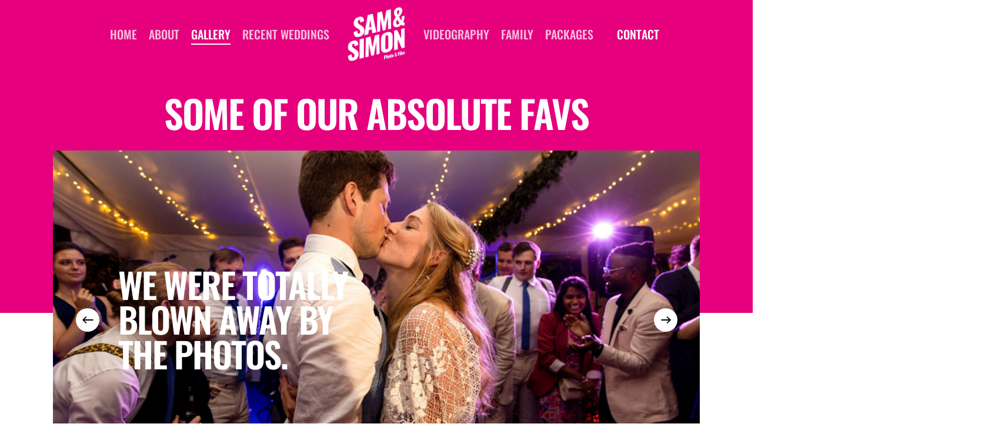

--- FILE ---
content_type: text/html; charset=UTF-8
request_url: https://www.samandsimonphotography.com/gallery/
body_size: 16120
content:
<!doctype html><html lang="en-GB" class="no-js"><head><meta charset="UTF-8"><meta name="viewport" content="width=device-width, initial-scale=1, maximum-scale=1, user-scalable=0" /><title>Gallery &#8211; Sam and Simon</title><link rel="preconnect" href="https://fonts.gstatic.com/" crossorigin/><link rel="preconnect" href="https://fonts.googleapis.com"/><style type="text/css">@font-face {
 font-family: 'Open Sans';
 font-style: normal;
 font-weight: 300;
 font-stretch: normal;
 font-display: swap;
 src: url(https://fonts.gstatic.com/s/opensans/v35/memSYaGs126MiZpBA-UvWbX2vVnXBbObj2OVZyOOSr4dVJWUgsiH0B4uaVc.ttf) format('truetype');
}
@font-face {
 font-family: 'Open Sans';
 font-style: normal;
 font-weight: 400;
 font-stretch: normal;
 font-display: swap;
 src: url(https://fonts.gstatic.com/s/opensans/v35/memSYaGs126MiZpBA-UvWbX2vVnXBbObj2OVZyOOSr4dVJWUgsjZ0B4uaVc.ttf) format('truetype');
}
@font-face {
 font-family: 'Open Sans';
 font-style: normal;
 font-weight: 600;
 font-stretch: normal;
 font-display: swap;
 src: url(https://fonts.gstatic.com/s/opensans/v35/memSYaGs126MiZpBA-UvWbX2vVnXBbObj2OVZyOOSr4dVJWUgsgH1x4uaVc.ttf) format('truetype');
}
@font-face {
 font-family: 'Open Sans';
 font-style: normal;
 font-weight: 700;
 font-stretch: normal;
 font-display: swap;
 src: url(https://fonts.gstatic.com/s/opensans/v35/memSYaGs126MiZpBA-UvWbX2vVnXBbObj2OVZyOOSr4dVJWUgsg-1x4uaVc.ttf) format('truetype');
}
@font-face {
 font-family: 'Oswald';
 font-style: normal;
 font-weight: 500;
 font-display: swap;
 src: url(https://fonts.gstatic.com/s/oswald/v49/TK3_WkUHHAIjg75cFRf3bXL8LICs18NvsUhiYA.ttf) format('truetype');
}
@font-face {
 font-family: 'Oswald';
 font-style: normal;
 font-weight: 600;
 font-display: swap;
 src: url(https://fonts.gstatic.com/s/oswald/v49/TK3_WkUHHAIjg75cFRf3bXL8LICs1y9osUhiYA.ttf) format('truetype');
}
@font-face {
 font-family: 'Oswald';
 font-style: normal;
 font-weight: 700;
 font-display: swap;
 src: url(https://fonts.gstatic.com/s/oswald/v49/TK3_WkUHHAIjg75cFRf3bXL8LICs1xZosUhiYA.ttf) format('truetype');
}
@font-face {
 font-family: 'Roboto';
 font-style: normal;
 font-weight: 400;
 font-display: swap;
 src: url(https://fonts.gstatic.com/s/roboto/v30/KFOmCnqEu92Fr1Mu7GxP.ttf) format('truetype');
} </style><link rel="stylesheet" id="siteground-optimizer-combined-css-df871045deadd5723759aa05d2f658e1" href="https://www.samandsimonphotography.com/wp-content/uploads/siteground-optimizer-assets/siteground-optimizer-combined-css-df871045deadd5723759aa05d2f658e1.css" media="all" /><link rel="preload" href="https://www.samandsimonphotography.com/wp-content/uploads/siteground-optimizer-assets/siteground-optimizer-combined-css-df871045deadd5723759aa05d2f658e1.css" as="style"><meta name='robots' content='max-image-preview:large' /><link rel='dns-prefetch' href='//www.googletagmanager.com' /><link rel='dns-prefetch' href='//fonts.googleapis.com' /><link rel="alternate" title="oEmbed (JSON)" type="application/json+oembed" href="https://www.samandsimonphotography.com/wp-json/oembed/1.0/embed?url=https%3A%2F%2Fwww.samandsimonphotography.com%2Fgallery%2F" /><link rel="alternate" title="oEmbed (XML)" type="text/xml+oembed" href="https://www.samandsimonphotography.com/wp-json/oembed/1.0/embed?url=https%3A%2F%2Fwww.samandsimonphotography.com%2Fgallery%2F&#038;format=xml" /> <style id='wp-img-auto-sizes-contain-inline-css' type='text/css'> img:is([sizes=auto i],[sizes^="auto," i]){contain-intrinsic-size:3000px 1500px}
/*# sourceURL=wp-img-auto-sizes-contain-inline-css */ </style> <style id='classic-theme-styles-inline-css' type='text/css'> /*! This file is auto-generated */
.wp-block-button__link{color:#fff;background-color:#32373c;border-radius:9999px;box-shadow:none;text-decoration:none;padding:calc(.667em + 2px) calc(1.333em + 2px);font-size:1.125em}.wp-block-file__button{background:#32373c;color:#fff;text-decoration:none}
/*# sourceURL=/wp-includes/css/classic-themes.min.css */ </style> <style id='main-styles-inline-css' type='text/css'> html body[data-header-resize="1"] .container-wrap, 
 html body[data-header-format="left-header"][data-header-resize="0"] .container-wrap, 
 html body[data-header-resize="0"] .container-wrap, 
 body[data-header-format="left-header"][data-header-resize="0"] .container-wrap { 
 padding-top: 0; 
 } 
 .main-content > .row > #breadcrumbs.yoast { 
 padding: 20px 0; 
 }
/*# sourceURL=main-styles-inline-css */ </style> <style id='dynamic-css-inline-css' type='text/css'> .no-rgba #header-space{display:none;}@media only screen and (max-width:999px){body #header-space[data-header-mobile-fixed="1"]{display:none;}#header-outer[data-mobile-fixed="false"]{position:absolute;}}@media only screen and (max-width:999px){body:not(.nectar-no-flex-height) #header-space[data-secondary-header-display="full"]:not([data-header-mobile-fixed="false"]){display:block!important;margin-bottom:-106px;}#header-space[data-secondary-header-display="full"][data-header-mobile-fixed="false"]{display:none;}}@media only screen and (min-width:1000px){#header-space{display:none;}.nectar-slider-wrap.first-section,.parallax_slider_outer.first-section,.full-width-content.first-section,.parallax_slider_outer.first-section .swiper-slide .content,.nectar-slider-wrap.first-section .swiper-slide .content,#page-header-bg,.nder-page-header,#page-header-wrap,.full-width-section.first-section{margin-top:0!important;}body #page-header-bg,body #page-header-wrap{height:116px;}body #search-outer{z-index:100000;}}@media only screen and (min-width:1000px){#page-header-wrap.fullscreen-header,#page-header-wrap.fullscreen-header #page-header-bg,html:not(.nectar-box-roll-loaded) .nectar-box-roll > #page-header-bg.fullscreen-header,.nectar_fullscreen_zoom_recent_projects,#nectar_fullscreen_rows:not(.afterLoaded) > div{height:100vh;}.wpb_row.vc_row-o-full-height.top-level,.wpb_row.vc_row-o-full-height.top-level > .col.span_12{min-height:100vh;}#page-header-bg[data-alignment-v="middle"] .span_6 .inner-wrap,#page-header-bg[data-alignment-v="top"] .span_6 .inner-wrap,.blog-archive-header.color-bg .container{padding-top:133px;}#page-header-wrap.container #page-header-bg .span_6 .inner-wrap{padding-top:0;}.nectar-slider-wrap[data-fullscreen="true"]:not(.loaded),.nectar-slider-wrap[data-fullscreen="true"]:not(.loaded) .swiper-container{height:calc(100vh + 2px)!important;}.admin-bar .nectar-slider-wrap[data-fullscreen="true"]:not(.loaded),.admin-bar .nectar-slider-wrap[data-fullscreen="true"]:not(.loaded) .swiper-container{height:calc(100vh - 30px)!important;}}@media only screen and (max-width:999px){#page-header-bg[data-alignment-v="middle"]:not(.fullscreen-header) .span_6 .inner-wrap,#page-header-bg[data-alignment-v="top"] .span_6 .inner-wrap,.blog-archive-header.color-bg .container{padding-top:90px;}.vc_row.top-level.full-width-section:not(.full-width-ns) > .span_12,#page-header-bg[data-alignment-v="bottom"] .span_6 .inner-wrap{padding-top:80px;}}@media only screen and (max-width:690px){.vc_row.top-level.full-width-section:not(.full-width-ns) > .span_12{padding-top:90px;}.vc_row.top-level.full-width-content .nectar-recent-posts-single_featured .recent-post-container > .inner-wrap{padding-top:80px;}}@media only screen and (max-width:999px){.full-width-ns .nectar-slider-wrap .swiper-slide[data-y-pos="middle"] .content,.full-width-ns .nectar-slider-wrap .swiper-slide[data-y-pos="top"] .content{padding-top:30px;}}@media only screen and (max-width:999px){.using-mobile-browser #nectar_fullscreen_rows:not(.afterLoaded):not([data-mobile-disable="on"]) > div{height:calc(100vh - 76px);}.using-mobile-browser .wpb_row.vc_row-o-full-height.top-level,.using-mobile-browser .wpb_row.vc_row-o-full-height.top-level > .col.span_12,[data-permanent-transparent="1"].using-mobile-browser .wpb_row.vc_row-o-full-height.top-level,[data-permanent-transparent="1"].using-mobile-browser .wpb_row.vc_row-o-full-height.top-level > .col.span_12{min-height:calc(100vh - 76px);}html:not(.nectar-box-roll-loaded) .nectar-box-roll > #page-header-bg.fullscreen-header,.nectar_fullscreen_zoom_recent_projects,.nectar-slider-wrap[data-fullscreen="true"]:not(.loaded),.nectar-slider-wrap[data-fullscreen="true"]:not(.loaded) .swiper-container,#nectar_fullscreen_rows:not(.afterLoaded):not([data-mobile-disable="on"]) > div{height:calc(100vh - 1px);}.wpb_row.vc_row-o-full-height.top-level,.wpb_row.vc_row-o-full-height.top-level > .col.span_12{min-height:calc(100vh - 1px);}body[data-transparent-header="false"] #ajax-content-wrap.no-scroll{min-height:calc(100vh - 1px);height:calc(100vh - 1px);}}#nectar_fullscreen_rows{background-color:transparent;}body .container-wrap .wpb_row[data-column-margin="none"]:not(.full-width-section):not(.full-width-content){margin-bottom:0;}body .container-wrap .vc_row-fluid[data-column-margin="none"] > .span_12,body .container-wrap .vc_row-fluid[data-column-margin="none"] .full-page-inner > .container > .span_12,body .container-wrap .vc_row-fluid[data-column-margin="none"] .full-page-inner > .span_12{margin-left:0;margin-right:0;}body .container-wrap .vc_row-fluid[data-column-margin="none"] .wpb_column:not(.child_column),body .container-wrap .inner_row[data-column-margin="none"] .child_column{padding-left:0;padding-right:0;}#ajax-content-wrap .vc_row.left_padding_15pct .row_col_wrap_12,.nectar-global-section .vc_row.left_padding_15pct .row_col_wrap_12{padding-left:15%;}#ajax-content-wrap .vc_row.right_padding_15pct .row_col_wrap_12,.nectar-global-section .vc_row.right_padding_15pct .row_col_wrap_12{padding-right:15%;}@media only screen and (max-width:999px){.vc_row.top_padding_tablet_20pct{padding-top:20%!important;}}@media only screen and (max-width:999px){#ajax-content-wrap .vc_row.left_padding_tablet_10pct .row_col_wrap_12{padding-left:10%!important;}}@media only screen and (max-width:999px){#ajax-content-wrap .vc_row.right_padding_tablet_10pct .row_col_wrap_12{padding-right:10%!important;}}.wpb_row[data-using-ctc="true"] h1,.wpb_row[data-using-ctc="true"] h2,.wpb_row[data-using-ctc="true"] h3,.wpb_row[data-using-ctc="true"] h4,.wpb_row[data-using-ctc="true"] h5,.wpb_row[data-using-ctc="true"] h6{color:inherit}.nectar-shape-divider-wrap{position:absolute;top:auto;bottom:0;left:0;right:0;width:100%;height:150px;z-index:3;transform:translateZ(0);}.post-area.span_9 .nectar-shape-divider-wrap{overflow:hidden;}.nectar-shape-divider-wrap[data-front="true"]{z-index:50;}.nectar-shape-divider-wrap[data-style="waves_opacity"] svg path:first-child{opacity:0.6;}.nectar-shape-divider-wrap[data-style="curve_opacity"] svg path:nth-child(1),.nectar-shape-divider-wrap[data-style="waves_opacity_alt"] svg path:nth-child(1){opacity:0.15;}.nectar-shape-divider-wrap[data-style="curve_opacity"] svg path:nth-child(2),.nectar-shape-divider-wrap[data-style="waves_opacity_alt"] svg path:nth-child(2){opacity:0.3;}.nectar-shape-divider{width:100%;left:0;bottom:-1px;height:100%;position:absolute;}.nectar-shape-divider-wrap.no-color .nectar-shape-divider{fill:#fff;}@media only screen and (max-width:999px){.nectar-shape-divider-wrap:not([data-using-percent-val="true"]) .nectar-shape-divider{height:75%;}.nectar-shape-divider-wrap[data-style="clouds"]:not([data-using-percent-val="true"]) .nectar-shape-divider{height:55%;}}@media only screen and (max-width:690px){.nectar-shape-divider-wrap:not([data-using-percent-val="true"]) .nectar-shape-divider{height:33%;}.nectar-shape-divider-wrap[data-style="clouds"]:not([data-using-percent-val="true"]) .nectar-shape-divider{height:33%;}}#ajax-content-wrap .nectar-shape-divider-wrap[data-height="1"] .nectar-shape-divider,#ajax-content-wrap .nectar-shape-divider-wrap[data-height="1px"] .nectar-shape-divider{height:1px;}@media only screen and (max-width:999px){.vc_row.top_padding_tablet_7pct{padding-top:7%!important;}}@media only screen and (max-width:999px){.vc_row.bottom_padding_tablet_10pct{padding-bottom:10%!important;}}#ajax-content-wrap .vc_row.top_margin_3pct{margin-top:3%;}@media only screen and (max-width:999px){.vc_row.inner_row.translate_x_tablet_0pct{-webkit-transform:translateX(0%);transform:translateX(0%);}}@media only screen,print{.vc_row.inner_row.translate_x_-15pct{-webkit-transform:translateX(-15%);transform:translateX(-15%);}}.wpb_column.el_spacing_0px > .vc_column-inner > .wpb_wrapper > div:not(:last-child){margin-bottom:0;}@media only screen,print{.wpb_column.top_padding_desktop_3pct > .vc_column-inner{padding-top:3%;}.wpb_column.right_padding_desktop_10pct > .vc_column-inner{padding-right:10%;}.wpb_column.bottom_padding_desktop_3pct > .vc_column-inner{padding-bottom:3%;}.wpb_column.left_padding_desktop_10pct > .vc_column-inner{padding-left:10%;}}@media only screen,print{.wpb_column.top_padding_desktop_3pct > .n-sticky > .vc_column-inner{padding-top:3%;}.wpb_column.right_padding_desktop_10pct > .n-sticky > .vc_column-inner{padding-right:10%;}.wpb_column.bottom_padding_desktop_3pct > .n-sticky > .vc_column-inner{padding-bottom:3%;}.wpb_column.left_padding_desktop_10pct > .n-sticky > .vc_column-inner{padding-left:10%;}}@media only screen and (max-width:999px){.wpb_column.translate_x_tablet_0px.translate_y_tablet_30px > .vc_column-inner,.wpb_column.translate_x_tablet_0px.translate_y_tablet_30px > .n-sticky > .vc_column-inner{-webkit-transform:translateX(0px) translateY(30px)!important;transform:translateX(0px) translateY(30px)!important;}}@media only screen and (max-width:999px){.img-with-aniamtion-wrap.margin_top_tablet_0px{margin-top:0!important;}}@media only screen and (max-width:999px){.img-with-aniamtion-wrap.margin_bottom_tablet_0px{margin-bottom:0!important;}}.img-with-aniamtion-wrap[data-max-width="125%"] .inner{width:125%;display:block;}.img-with-aniamtion-wrap[data-max-width="125%"] img{max-width:100%;width:auto;}.img-with-aniamtion-wrap[data-max-width="125%"][data-shadow*="depth"] img{max-width:none;width:100%;}.img-with-aniamtion-wrap[data-max-width="125%"]:not(.right) img{backface-visibility:hidden;}@media only screen and (max-width :999px){.img-with-aniamtion-wrap[data-max-width="125%"] .inner{max-width:100%;}.img-with-animation[data-max-width="125%"]{max-width:100%;margin-left:0;}}.nectar-split-heading .heading-line{display:block;overflow:hidden;position:relative}.nectar-split-heading .heading-line >div{display:block;transform:translateY(200%);-webkit-transform:translateY(200%)}.nectar-split-heading h1{margin-bottom:0}@media only screen and (min-width:1000px){.nectar-split-heading[data-custom-font-size="true"] h1,.nectar-split-heading[data-custom-font-size="true"] h2,.row .nectar-split-heading[data-custom-font-size="true"] h3,.row .nectar-split-heading[data-custom-font-size="true"] h4,.row .nectar-split-heading[data-custom-font-size="true"] h5,.row .nectar-split-heading[data-custom-font-size="true"] h6,.row .nectar-split-heading[data-custom-font-size="true"] i{font-size:inherit;line-height:inherit;}}@media only screen,print{#ajax-content-wrap .font_size_9vh.nectar-split-heading,.font_size_9vh.nectar-split-heading{font-size:9vh!important;}}.centered-text .nectar-split-heading[data-animation-type="line-reveal-by-space"] h1,.centered-text .nectar-split-heading[data-animation-type="line-reveal-by-space"] h2,.centered-text .nectar-split-heading[data-animation-type="line-reveal-by-space"] h3,.centered-text .nectar-split-heading[data-animation-type="line-reveal-by-space"] h4{margin:0 auto;}.nectar-split-heading[data-animation-type="line-reveal-by-space"]:not(.markup-generated){opacity:0;}@media only screen and (max-width:999px){.nectar-split-heading[data-m-rm-animation="true"]{opacity:1!important;}}.nectar-split-heading[data-animation-type="line-reveal-by-space"] > * > span{position:relative;display:inline-block;overflow:hidden;}.nectar-split-heading[data-animation-type="line-reveal-by-space"] span{vertical-align:bottom;}.nectar-split-heading[data-animation-type="line-reveal-by-space"] span,.nectar-split-heading[data-animation-type="line-reveal-by-space"]:not(.markup-generated) > *{line-height:1.2;}.nectar-split-heading[data-animation-type="line-reveal-by-space"][data-stagger="true"]:not([data-text-effect*="letter-reveal"]) span .inner{transition:transform 1.2s cubic-bezier(0.25,1,0.5,1),opacity 1.2s cubic-bezier(0.25,1,0.5,1);}.nectar-split-heading[data-animation-type="line-reveal-by-space"] span .inner{position:relative;display:inline-block;-webkit-transform:translateY(1.3em);transform:translateY(1.3em);}.nectar-split-heading[data-animation-type="line-reveal-by-space"] span .inner.animated{-webkit-transform:none;transform:none;opacity:1;}.nectar-split-heading[data-animation-type="line-reveal-by-space"][data-align="left"]{display:flex;justify-content:flex-start;}.nectar-split-heading[data-animation-type="line-reveal-by-space"][data-align="center"]{display:flex;justify-content:center;}.nectar-split-heading[data-animation-type="line-reveal-by-space"][data-align="right"]{display:flex;justify-content:flex-end;}@media only screen and (max-width:1000px){.nectar-split-heading[data-animation-type="line-reveal-by-space"][data-m-align="left"]{display:flex;justify-content:flex-start;}.nectar-split-heading[data-animation-type="line-reveal-by-space"][data-m-align="center"]{display:flex;justify-content:center;}.nectar-split-heading[data-animation-type="line-reveal-by-space"][data-m-align="right"]{display:flex;justify-content:flex-end;}}.nectar-flickity.nectar-simple-slider{position:relative;}.nectar-flickity.nectar-simple-slider .flickity-slider .cell{width:100%;padding:0 8%;padding:0 min(8%,100px);position:relative;display:flex;align-items:center;height:100%;margin-right:0;}.nectar-flickity.nectar-simple-slider[data-parallax="true"] .flickity-slider .cell{width:101%;}.nectar-flickity.nectar-simple-slider:not([data-arrows="true"]) .flickity-slider .cell{padding:0 min(8%,90px);}.nectar-simple-slider[data-arrows="true"]:not(.arrow-position-overlapping) .flickity-slider .cell{padding:0 10%;padding:0 max(10%,100px);}@media only screen and (max-width:1300px) and (min-width:1000px){.nectar-simple-slider[data-arrows="true"]:not(.arrow-position-overlapping) .flickity-slider .cell{padding:0 11%;padding:0 max(10.5%,105px);}}.nectar-flickity.nectar-simple-slider.sizing-aspect-ratio .flickity-viewport{position:absolute;left:0;top:0;width:100%;}.nectar-flickity.nectar-simple-slider .flickity-slider .cell .inner > div:last-child{margin-bottom:0;}.nectar-flickity.nectar-simple-slider .flickity-viewport{margin:0;}.full-width-content .vc_col-sm-12 .nectar-flickity.nectar-simple-slider .flickity-viewport{overflow:hidden;}.nectar-flickity.nectar-simple-slider .cell > .bg-layer-wrap .bg-layer{background-size:cover;background-position:center;}.nectar-simple-slider[data-parallax="true"] .cell > .bg-layer-wrap .bg-layer{will-change:transform;}.nectar-flickity.nectar-simple-slider[data-parallax="true"] .cell > .bg-layer-wrap{top:auto;bottom:0;}.nectar-simple-slider .cell > .bg-layer-wrap,.nectar-simple-slider .cell > .bg-layer-wrap .bg-layer,.nectar-simple-slider .cell > .bg-layer-wrap .color-overlay{position:absolute;left:0;top:0;width:100%;height:100%;}.nectar-simple-slider .cell > .bg-layer-wrap .color-overlay[data-strength="0.3"]{opacity:0.3;}.nectar-simple-slider .cell > .bg-layer-wrap .color-overlay[data-strength="0.5"]{opacity:0.5;}.nectar-simple-slider .cell > .bg-layer-wrap .color-overlay[data-strength="0.8"]{opacity:0.8;}.nectar-simple-slider .cell > .bg-layer-wrap .color-overlay[data-strength="0.95"]{opacity:0.95;}.nectar-simple-slider .cell > .inner{z-index:10;position:relative;flex:1;}.nectar-simple-slider .cell > .inner h1,.nectar-simple-slider .cell > .inner h2,.nectar-simple-slider .cell > .inner h3,.nectar-simple-slider .cell > .inner h4,.nectar-simple-slider .cell > .inner h5,.nectar-simple-slider .cell > .inner h6{color:inherit;}.nectar-simple-slider .flickity-page-dots{position:absolute;bottom:0;left:0;padding:0 3% 3%;padding:0 max(3.45%,27px) max(3.45%,27px);width:100%;pointer-events:none;}.nectar-simple-slider[data-pagination-alignment="left"] .flickity-page-dots{text-align:left;}.nectar-simple-slider[data-pagination-alignment="right"] .flickity-page-dots{text-align:right;}.nectar-simple-slider .flickity-page-dots .dot{opacity:1;width:30px;height:30px;padding:5px;margin:0;pointer-events:all;mix-blend-mode:difference;}.nectar-simple-slider .flickity-page-dots .dot:before{height:6px;width:6px;left:12px;top:12px;border-radius:50px;background-color:#fff;}@media only screen and (min-width:1000px){.nectar-simple-slider .flickity-page-dots .dot{width:36px;height:36px;padding:5px;}.nectar-simple-slider .flickity-page-dots .dot:before{height:8px;width:8px;left:14px;top:14px;}body .nectar-simple-slider .flickity-page-dots svg{width:28px;height:26px;}}.nectar-simple-slider .flickity-page-dots svg circle.time{stroke-dashoffset:180;stroke-dasharray:179;stroke:#fff;}.nectar-simple-slider .flickity-page-dots svg{width:22px;height:21px;position:absolute;left:5px;top:4px;pointer-events:none;}.nectar-simple-slider .flickity-page-dots li:not(.is-selected) svg circle.time,.nectar-simple-slider .flickity-page-dots li.no-trans svg circle.time{transition-duration:0s!important;}.nectar-simple-slider .flickity-page-dots li.no-trans svg circle.time{stroke-dashoffset:180!important;}.nectar-simple-slider .flickity-page-dots .is-selected svg circle.time{stroke-dashoffset:8;-webkit-transition:stroke-dashoffset .7s cubic-bezier(.25,.25,.1,1),stroke .2s ease;transition:stroke-dashoffset .7s cubic-bezier(.25,.25,.1,1),stroke .2s ease;}.nectar-simple-slider .flickity-page-dots .is-selected svg circle{-webkit-transition:stroke .3s ease;transition:stroke .3s ease;transform:rotate(-81deg);transform-origin:center;}.nectar-simple-slider .flickity-prev-next-button{position:absolute;top:50%;-webkit-transform:translateY(-50%);transform:translateY(-50%);text-align:center;padding:0;}.nectar-simple-slider.arrow-position-overlapping .flickity-prev-next-button{opacity:1;}.nectar-simple-slider .flickity-prev-next-button:disabled{display:block;cursor:pointer;}.nectar-simple-slider.disabled-nav{cursor:pointer;}.nectar-simple-slider.disabled-nav > *{pointer-events:none;}.nectar-simple-slider .flickity-prev-next-button.previous{left:max(3.5%,32px);}.nectar-simple-slider .flickity-prev-next-button.next{right:max(3.5%,32px);}.nectar-simple-slider .flickity-prev-next-button:hover:before{transform:scale(1.15);}.nectar-simple-slider .flickity-prev-next-button:before{position:absolute;display:block;content:"";left:0;top:0;width:100%;height:100%;background-color:#fff;border-radius:100px;transition:transform 0.45s cubic-bezier(.15,.75,.5,1),opacity 0.45s cubic-bezier(.15,.75,.5,1);}.nectar-simple-slider .flickity-prev-next-button svg{left:auto;top:0;position:relative;width:12px;height:100%;transition:transform 0.45s cubic-bezier(.15,.75,.5,1);}.nectar-simple-slider .flickity-prev-next-button:after{height:2px;width:18px;background-color:#000;content:"";position:absolute;left:7px;top:50%;margin-top:-1px;display:block;transform-origin:right;transition:transform 0.45s cubic-bezier(.15,.75,.5,1);}.nectar-simple-slider .flickity-prev-next-button:after{transform:scaleX(0.9) translateX(4px);}.nectar-simple-slider .flickity-prev-next-button.previous:after{transform:scaleX(0.9) translateX(-4px);}.nectar-simple-slider .flickity-prev-next-button:hover:after{transform:scaleX(1.1) translateX(4px);}.nectar-simple-slider .flickity-prev-next-button.previous:hover:after{transform:scaleX(1.1) translateX(-4px);}.nectar-simple-slider .flickity-prev-next-button.previous:after{left:17px;transform-origin:left;}.nectar-simple-slider .flickity-prev-next-button.previous svg{transform:translateX(-4px);}.nectar-simple-slider .flickity-prev-next-button.next svg{transform:translateX(4px);}.nectar-simple-slider .flickity-prev-next-button.previous:hover svg{transform:translateX(-6px);}.nectar-simple-slider .flickity-prev-next-button.next:hover svg{transform:translateX(6px);}.nectar-simple-slider .flickity-prev-next-button .arrow{fill:#000;}@media only screen and (max-width:999px){.nectar-simple-slider .flickity-prev-next-button.previous{left:20px;}.nectar-simple-slider .flickity-prev-next-button.next{right:20px;}.nectar-simple-slider .flickity-prev-next-button{transform:scale(0.75);}.nectar-flickity.nectar-simple-slider[data-arrows="true"] .flickity-slider .cell{padding:0 100px;}.nectar-simple-slider .flickity-page-dots{padding:0 20px 20px;}.nectar-flickity.nectar-simple-slider[data-arrows="true"].arrow-position-overlapping .flickity-slider .cell{padding:0 60px;}}@media only screen and (max-width:690px){.nectar-simple-slider .flickity-prev-next-button{transform:scale(0.65);}.nectar-flickity.nectar-simple-slider[data-arrows="true"]:not(.arrow-position-overlapping) .flickity-slider .cell{padding:0 80px;}}.nectar-simple-slider.pagination-color-light .flickity-page-dots .dot{mix-blend-mode:initial;}.nectar-simple-slider.sizing-aspect-ratio.aspect-2-1{padding-bottom:calc((1 / 2) * 100%);}.nectar-simple-slider.min-height-575px{min-height:575px;}.nectar-simple-slider .cell.text-color-ffffff .inner{color:#ffffff;}#ajax-content-wrap .nectar-simple-slider .cell.bg-pos-center-center > .bg-layer-wrap .bg-layer{background-position:center center;}.nectar-simple-slider .cell.color-overlay-1-transparent > .bg-layer-wrap > .color-overlay{background-color:transparent;}#ajax-content-wrap .nectar-simple-slider .cell.bg-pos-center-bottom > .bg-layer-wrap .bg-layer{background-position:center bottom;}#ajax-content-wrap .vc_row.inner_row.left_padding_8pct .row_col_wrap_12_inner,.nectar-global-section .vc_row.inner_row.left_padding_8pct .row_col_wrap_12_inner{padding-left:8%;}#ajax-content-wrap .vc_row.inner_row.right_padding_0px .row_col_wrap_12_inner,.nectar-global-section .vc_row.inner_row.right_padding_0px .row_col_wrap_12_inner{padding-right:0;}@media only screen,print{.vc_row.inner_row.translate_y_-5pct{-webkit-transform:translateY(-5%);transform:translateY(-5%);}}.col.padding-6-percent > .vc_column-inner,.col.padding-6-percent > .n-sticky > .vc_column-inner{padding:calc(600px * 0.06);}@media only screen and (max-width:690px){.col.padding-6-percent > .vc_column-inner,.col.padding-6-percent > .n-sticky > .vc_column-inner{padding:calc(100vw * 0.06);}}@media only screen and (min-width:1000px){.col.padding-6-percent > .vc_column-inner,.col.padding-6-percent > .n-sticky > .vc_column-inner{padding:calc((100vw - 180px) * 0.06);}.column_container:not(.vc_col-sm-12) .col.padding-6-percent > .vc_column-inner{padding:calc((100vw - 180px) * 0.03);}}@media only screen and (min-width:1425px){.col.padding-6-percent > .vc_column-inner{padding:calc(1245px * 0.06);}.column_container:not(.vc_col-sm-12) .col.padding-6-percent > .vc_column-inner{padding:calc(1245px * 0.03);}}.full-width-content .col.padding-6-percent > .vc_column-inner{padding:calc(100vw * 0.06);}@media only screen and (max-width:999px){.full-width-content .col.padding-6-percent > .vc_column-inner{padding:calc(100vw * 0.06);}}@media only screen and (min-width:1000px){.full-width-content .column_container:not(.vc_col-sm-12) .col.padding-6-percent > .vc_column-inner{padding:calc(100vw * 0.03);}}.wpb_column[data-cfc="true"] h1,.wpb_column[data-cfc="true"] h2,.wpb_column[data-cfc="true"] h3,.wpb_column[data-cfc="true"] h4,.wpb_column[data-cfc="true"] h5,.wpb_column[data-cfc="true"] h6,.wpb_column[data-cfc="true"] p{color:inherit}@media only screen and (max-width:690px){.wpb_column.translate_x_phone_0px > .vc_column-inner,.wpb_column.translate_x_phone_0px > .n-sticky > .vc_column-inner{-webkit-transform:translateX(0px) !important;transform:translateX(0px) !important;}}@media only screen and (max-width:690px){#ajax-content-wrap .vc_row.right_padding_phone_0px .row_col_wrap_12{padding-right:0!important;}}@media only screen and (max-width:690px){.img-with-aniamtion-wrap.margin_top_phone_0px{margin-top:0!important;}}@media only screen and (max-width:690px){.img-with-aniamtion-wrap.margin_bottom_phone_0px{margin-bottom:0!important;}}@media only screen and (max-width:690px){#ajax-content-wrap .vc_row.left_padding_phone_0px .row_col_wrap_12{padding-left:0!important;}}@media only screen and (max-width:690px){.vc_row.inner_row.translate_x_phone_0pct{-webkit-transform:translateX(0%);transform:translateX(0%);}}.screen-reader-text,.nectar-skip-to-content:not(:focus){border:0;clip:rect(1px,1px,1px,1px);clip-path:inset(50%);height:1px;margin:-1px;overflow:hidden;padding:0;position:absolute!important;width:1px;word-wrap:normal!important;}.row .col img:not([srcset]){width:auto;}.row .col img.img-with-animation.nectar-lazy:not([srcset]){width:100%;}
/*# sourceURL=dynamic-css-inline-css */ </style> <script defer type="text/javascript" src="https://www.samandsimonphotography.com/wp-includes/js/jquery/jquery.min.js" id="jquery-core-js"></script> <script type="text/javascript" id="salient-portfolio-js-js-extra"> /* <![CDATA[ */
var nectar_theme_info = {"using_salient":"true"};
//# sourceURL=salient-portfolio-js-js-extra
/* ]]> */ </script> <!-- Google tag (gtag.js) snippet added by Site Kit --> <!-- Google Analytics snippet added by Site Kit --> <script defer type="text/javascript" src="https://www.googletagmanager.com/gtag/js?id=GT-WPDXZ23" id="google_gtagjs-js" async></script> <script defer type="text/javascript" id="google_gtagjs-js-after"> /* <![CDATA[ */
window.dataLayer = window.dataLayer || [];function gtag(){dataLayer.push(arguments);}
gtag("set","linker",{"domains":["www.samandsimonphotography.com"]});
gtag("js", new Date());
gtag("set", "developer_id.dZTNiMT", true);
gtag("config", "GT-WPDXZ23");
//# sourceURL=google_gtagjs-js-after
/* ]]> */ </script><link rel="https://api.w.org/" href="https://www.samandsimonphotography.com/wp-json/" /><link rel="alternate" title="JSON" type="application/json" href="https://www.samandsimonphotography.com/wp-json/wp/v2/pages/391" /><link rel="EditURI" type="application/rsd+xml" title="RSD" href="https://www.samandsimonphotography.com/xmlrpc.php?rsd" /><link rel="canonical" href="https://www.samandsimonphotography.com/gallery/" /><link rel='shortlink' href='https://www.samandsimonphotography.com/?p=391' /><meta name="generator" content="Site Kit by Google 1.171.0" /><meta name="generator" content="Powered by WPBakery Page Builder - drag and drop page builder for WordPress."/><link rel="icon" href="https://www.samandsimonphotography.com/wp-content/uploads/2023/05/cropped-Sam-and-Simon-Logo-100x100.jpg" sizes="32x32" /><link rel="icon" href="https://www.samandsimonphotography.com/wp-content/uploads/2023/05/cropped-Sam-and-Simon-Logo-300x300.jpg" sizes="192x192" /><link rel="apple-touch-icon" href="https://www.samandsimonphotography.com/wp-content/uploads/2023/05/cropped-Sam-and-Simon-Logo-300x300.jpg" /><meta name="msapplication-TileImage" content="https://www.samandsimonphotography.com/wp-content/uploads/2023/05/cropped-Sam-and-Simon-Logo-300x300.jpg" /> <style type="text/css" data-type="vc_shortcodes-custom-css">.vc_custom_1655136369183{margin-bottom: 40px !important;}.vc_custom_1655136383450{margin-bottom: 40px !important;}.vc_custom_1678293441673{margin-bottom: 40px !important;}.vc_custom_1678293469851{margin-bottom: 40px !important;}</style><noscript><style> .wpb_animate_when_almost_visible { opacity: 1; }</style></noscript><style id='global-styles-inline-css' type='text/css'> :root{--wp--preset--aspect-ratio--square: 1;--wp--preset--aspect-ratio--4-3: 4/3;--wp--preset--aspect-ratio--3-4: 3/4;--wp--preset--aspect-ratio--3-2: 3/2;--wp--preset--aspect-ratio--2-3: 2/3;--wp--preset--aspect-ratio--16-9: 16/9;--wp--preset--aspect-ratio--9-16: 9/16;--wp--preset--color--black: #000000;--wp--preset--color--cyan-bluish-gray: #abb8c3;--wp--preset--color--white: #ffffff;--wp--preset--color--pale-pink: #f78da7;--wp--preset--color--vivid-red: #cf2e2e;--wp--preset--color--luminous-vivid-orange: #ff6900;--wp--preset--color--luminous-vivid-amber: #fcb900;--wp--preset--color--light-green-cyan: #7bdcb5;--wp--preset--color--vivid-green-cyan: #00d084;--wp--preset--color--pale-cyan-blue: #8ed1fc;--wp--preset--color--vivid-cyan-blue: #0693e3;--wp--preset--color--vivid-purple: #9b51e0;--wp--preset--gradient--vivid-cyan-blue-to-vivid-purple: linear-gradient(135deg,rgb(6,147,227) 0%,rgb(155,81,224) 100%);--wp--preset--gradient--light-green-cyan-to-vivid-green-cyan: linear-gradient(135deg,rgb(122,220,180) 0%,rgb(0,208,130) 100%);--wp--preset--gradient--luminous-vivid-amber-to-luminous-vivid-orange: linear-gradient(135deg,rgb(252,185,0) 0%,rgb(255,105,0) 100%);--wp--preset--gradient--luminous-vivid-orange-to-vivid-red: linear-gradient(135deg,rgb(255,105,0) 0%,rgb(207,46,46) 100%);--wp--preset--gradient--very-light-gray-to-cyan-bluish-gray: linear-gradient(135deg,rgb(238,238,238) 0%,rgb(169,184,195) 100%);--wp--preset--gradient--cool-to-warm-spectrum: linear-gradient(135deg,rgb(74,234,220) 0%,rgb(151,120,209) 20%,rgb(207,42,186) 40%,rgb(238,44,130) 60%,rgb(251,105,98) 80%,rgb(254,248,76) 100%);--wp--preset--gradient--blush-light-purple: linear-gradient(135deg,rgb(255,206,236) 0%,rgb(152,150,240) 100%);--wp--preset--gradient--blush-bordeaux: linear-gradient(135deg,rgb(254,205,165) 0%,rgb(254,45,45) 50%,rgb(107,0,62) 100%);--wp--preset--gradient--luminous-dusk: linear-gradient(135deg,rgb(255,203,112) 0%,rgb(199,81,192) 50%,rgb(65,88,208) 100%);--wp--preset--gradient--pale-ocean: linear-gradient(135deg,rgb(255,245,203) 0%,rgb(182,227,212) 50%,rgb(51,167,181) 100%);--wp--preset--gradient--electric-grass: linear-gradient(135deg,rgb(202,248,128) 0%,rgb(113,206,126) 100%);--wp--preset--gradient--midnight: linear-gradient(135deg,rgb(2,3,129) 0%,rgb(40,116,252) 100%);--wp--preset--font-size--small: 13px;--wp--preset--font-size--medium: 20px;--wp--preset--font-size--large: 36px;--wp--preset--font-size--x-large: 42px;--wp--preset--spacing--20: 0.44rem;--wp--preset--spacing--30: 0.67rem;--wp--preset--spacing--40: 1rem;--wp--preset--spacing--50: 1.5rem;--wp--preset--spacing--60: 2.25rem;--wp--preset--spacing--70: 3.38rem;--wp--preset--spacing--80: 5.06rem;--wp--preset--shadow--natural: 6px 6px 9px rgba(0, 0, 0, 0.2);--wp--preset--shadow--deep: 12px 12px 50px rgba(0, 0, 0, 0.4);--wp--preset--shadow--sharp: 6px 6px 0px rgba(0, 0, 0, 0.2);--wp--preset--shadow--outlined: 6px 6px 0px -3px rgb(255, 255, 255), 6px 6px rgb(0, 0, 0);--wp--preset--shadow--crisp: 6px 6px 0px rgb(0, 0, 0);}:where(.is-layout-flex){gap: 0.5em;}:where(.is-layout-grid){gap: 0.5em;}body .is-layout-flex{display: flex;}.is-layout-flex{flex-wrap: wrap;align-items: center;}.is-layout-flex > :is(*, div){margin: 0;}body .is-layout-grid{display: grid;}.is-layout-grid > :is(*, div){margin: 0;}:where(.wp-block-columns.is-layout-flex){gap: 2em;}:where(.wp-block-columns.is-layout-grid){gap: 2em;}:where(.wp-block-post-template.is-layout-flex){gap: 1.25em;}:where(.wp-block-post-template.is-layout-grid){gap: 1.25em;}.has-black-color{color: var(--wp--preset--color--black) !important;}.has-cyan-bluish-gray-color{color: var(--wp--preset--color--cyan-bluish-gray) !important;}.has-white-color{color: var(--wp--preset--color--white) !important;}.has-pale-pink-color{color: var(--wp--preset--color--pale-pink) !important;}.has-vivid-red-color{color: var(--wp--preset--color--vivid-red) !important;}.has-luminous-vivid-orange-color{color: var(--wp--preset--color--luminous-vivid-orange) !important;}.has-luminous-vivid-amber-color{color: var(--wp--preset--color--luminous-vivid-amber) !important;}.has-light-green-cyan-color{color: var(--wp--preset--color--light-green-cyan) !important;}.has-vivid-green-cyan-color{color: var(--wp--preset--color--vivid-green-cyan) !important;}.has-pale-cyan-blue-color{color: var(--wp--preset--color--pale-cyan-blue) !important;}.has-vivid-cyan-blue-color{color: var(--wp--preset--color--vivid-cyan-blue) !important;}.has-vivid-purple-color{color: var(--wp--preset--color--vivid-purple) !important;}.has-black-background-color{background-color: var(--wp--preset--color--black) !important;}.has-cyan-bluish-gray-background-color{background-color: var(--wp--preset--color--cyan-bluish-gray) !important;}.has-white-background-color{background-color: var(--wp--preset--color--white) !important;}.has-pale-pink-background-color{background-color: var(--wp--preset--color--pale-pink) !important;}.has-vivid-red-background-color{background-color: var(--wp--preset--color--vivid-red) !important;}.has-luminous-vivid-orange-background-color{background-color: var(--wp--preset--color--luminous-vivid-orange) !important;}.has-luminous-vivid-amber-background-color{background-color: var(--wp--preset--color--luminous-vivid-amber) !important;}.has-light-green-cyan-background-color{background-color: var(--wp--preset--color--light-green-cyan) !important;}.has-vivid-green-cyan-background-color{background-color: var(--wp--preset--color--vivid-green-cyan) !important;}.has-pale-cyan-blue-background-color{background-color: var(--wp--preset--color--pale-cyan-blue) !important;}.has-vivid-cyan-blue-background-color{background-color: var(--wp--preset--color--vivid-cyan-blue) !important;}.has-vivid-purple-background-color{background-color: var(--wp--preset--color--vivid-purple) !important;}.has-black-border-color{border-color: var(--wp--preset--color--black) !important;}.has-cyan-bluish-gray-border-color{border-color: var(--wp--preset--color--cyan-bluish-gray) !important;}.has-white-border-color{border-color: var(--wp--preset--color--white) !important;}.has-pale-pink-border-color{border-color: var(--wp--preset--color--pale-pink) !important;}.has-vivid-red-border-color{border-color: var(--wp--preset--color--vivid-red) !important;}.has-luminous-vivid-orange-border-color{border-color: var(--wp--preset--color--luminous-vivid-orange) !important;}.has-luminous-vivid-amber-border-color{border-color: var(--wp--preset--color--luminous-vivid-amber) !important;}.has-light-green-cyan-border-color{border-color: var(--wp--preset--color--light-green-cyan) !important;}.has-vivid-green-cyan-border-color{border-color: var(--wp--preset--color--vivid-green-cyan) !important;}.has-pale-cyan-blue-border-color{border-color: var(--wp--preset--color--pale-cyan-blue) !important;}.has-vivid-cyan-blue-border-color{border-color: var(--wp--preset--color--vivid-cyan-blue) !important;}.has-vivid-purple-border-color{border-color: var(--wp--preset--color--vivid-purple) !important;}.has-vivid-cyan-blue-to-vivid-purple-gradient-background{background: var(--wp--preset--gradient--vivid-cyan-blue-to-vivid-purple) !important;}.has-light-green-cyan-to-vivid-green-cyan-gradient-background{background: var(--wp--preset--gradient--light-green-cyan-to-vivid-green-cyan) !important;}.has-luminous-vivid-amber-to-luminous-vivid-orange-gradient-background{background: var(--wp--preset--gradient--luminous-vivid-amber-to-luminous-vivid-orange) !important;}.has-luminous-vivid-orange-to-vivid-red-gradient-background{background: var(--wp--preset--gradient--luminous-vivid-orange-to-vivid-red) !important;}.has-very-light-gray-to-cyan-bluish-gray-gradient-background{background: var(--wp--preset--gradient--very-light-gray-to-cyan-bluish-gray) !important;}.has-cool-to-warm-spectrum-gradient-background{background: var(--wp--preset--gradient--cool-to-warm-spectrum) !important;}.has-blush-light-purple-gradient-background{background: var(--wp--preset--gradient--blush-light-purple) !important;}.has-blush-bordeaux-gradient-background{background: var(--wp--preset--gradient--blush-bordeaux) !important;}.has-luminous-dusk-gradient-background{background: var(--wp--preset--gradient--luminous-dusk) !important;}.has-pale-ocean-gradient-background{background: var(--wp--preset--gradient--pale-ocean) !important;}.has-electric-grass-gradient-background{background: var(--wp--preset--gradient--electric-grass) !important;}.has-midnight-gradient-background{background: var(--wp--preset--gradient--midnight) !important;}.has-small-font-size{font-size: var(--wp--preset--font-size--small) !important;}.has-medium-font-size{font-size: var(--wp--preset--font-size--medium) !important;}.has-large-font-size{font-size: var(--wp--preset--font-size--large) !important;}.has-x-large-font-size{font-size: var(--wp--preset--font-size--x-large) !important;}
/*# sourceURL=global-styles-inline-css */ </style><link data-pagespeed-no-defer data-nowprocket data-wpacu-skip data-no-optimize data-noptimize rel='stylesheet' id='main-styles-non-critical-css' href='https://www.samandsimonphotography.com/wp-content/themes/salient/css/build/style-non-critical.css' type='text/css' media='all' /><link data-pagespeed-no-defer data-nowprocket data-wpacu-skip data-no-optimize data-noptimize rel='stylesheet' id='fancyBox-css' href='https://www.samandsimonphotography.com/wp-content/themes/salient/css/build/plugins/jquery.fancybox.css' type='text/css' media='all' /><link data-pagespeed-no-defer data-nowprocket data-wpacu-skip data-no-optimize data-noptimize rel='stylesheet' id='nectar-ocm-core-css' href='https://www.samandsimonphotography.com/wp-content/themes/salient/css/build/off-canvas/core.css' type='text/css' media='all' /><link data-pagespeed-no-defer data-nowprocket data-wpacu-skip data-no-optimize data-noptimize rel='stylesheet' id='nectar-ocm-slide-out-right-material-css' href='https://www.samandsimonphotography.com/wp-content/themes/salient/css/build/off-canvas/slide-out-right-material.css' type='text/css' media='all' /><link data-pagespeed-no-defer data-nowprocket data-wpacu-skip data-no-optimize data-noptimize rel='stylesheet' id='nectar-ocm-slide-out-right-hover-css' href='https://www.samandsimonphotography.com/wp-content/themes/salient/css/build/off-canvas/slide-out-right-hover.css' type='text/css' media='all' /></head><body class="wp-singular page-template-default page page-id-391 wp-theme-salient material wpb-js-composer js-comp-ver-6.13.0 vc_responsive" data-footer-reveal="false" data-footer-reveal-shadow="none" data-header-format="centered-logo-between-menu" data-body-border="off" data-boxed-style="" data-header-breakpoint="1000" data-dropdown-style="minimal" data-cae="easeOutCubic" data-cad="750" data-megamenu-width="contained" data-aie="none" data-ls="fancybox" data-apte="standard" data-hhun="0" data-fancy-form-rcs="default" data-form-style="default" data-form-submit="regular" data-is="minimal" data-button-style="rounded" data-user-account-button="false" data-flex-cols="true" data-col-gap="default" data-header-inherit-rc="false" data-header-search="false" data-animated-anchors="true" data-ajax-transitions="false" data-full-width-header="false" data-slide-out-widget-area="true" data-slide-out-widget-area-style="slide-out-from-right" data-user-set-ocm="off" data-loading-animation="none" data-bg-header="true" data-responsive="1" data-ext-responsive="true" data-ext-padding="90" data-header-resize="0" data-header-color="custom" data-cart="false" data-remove-m-parallax="" data-remove-m-video-bgs="" data-m-animate="0" data-force-header-trans-color="light" data-smooth-scrolling="0" data-permanent-transparent="false" > <a href="#ajax-content-wrap" class="nectar-skip-to-content">Skip to main content</a><div class="ocm-effect-wrap"><div class="ocm-effect-wrap-inner"><div id="header-space"  data-header-mobile-fixed='1'></div><div id="header-outer" data-has-menu="true" data-has-buttons="no" data-header-button_style="default" data-using-pr-menu="false" data-mobile-fixed="1" data-ptnm="false" data-lhe="animated_underline" data-user-set-bg="#ffffff" data-format="centered-logo-between-menu" data-permanent-transparent="false" data-megamenu-rt="0" data-remove-fixed="0" data-header-resize="0" data-cart="false" data-transparency-option="1" data-box-shadow="large" data-shrink-num="6" data-using-secondary="0" data-using-logo="1" data-logo-height="100" data-m-logo-height="80" data-padding="8" data-full-width="false" data-condense="false" data-transparent-header="true" data-transparent-shadow-helper="false" data-remove-border="true" class="transparent"><div id="search-outer" class="nectar"><div id="search"><div class="container"><div id="search-box"><div class="inner-wrap"><div class="col span_12"><form role="search" action="https://www.samandsimonphotography.com/" method="GET"> <input type="text" name="s"  value="" aria-label="Search" placeholder="Search" /> <span>Hit enter to search or ESC to close</span></form></div><!--/span_12--></div><!--/inner-wrap--></div><!--/search-box--><div id="close"><a href="#"><span class="screen-reader-text">Close Search</span> <span class="close-wrap"> <span class="close-line close-line1"></span> <span class="close-line close-line2"></span> </span> </a></div></div><!--/container--></div><!--/search--></div><!--/search-outer--><header id="top"><div class="container"><div class="row"><div class="col span_3"> <a id="logo" href="https://www.samandsimonphotography.com" data-supplied-ml-starting-dark="false" data-supplied-ml-starting="false" data-supplied-ml="false" > <img class="stnd skip-lazy default-logo dark-version" width="500" height="500" alt="Sam and Simon" src="https://www.samandsimonphotography.com/wp-content/uploads/2022/07/sam-and-simon-photography-logo.png" srcset="https://www.samandsimonphotography.com/wp-content/uploads/2022/07/sam-and-simon-photography-logo.png 1x, https://www.samandsimonphotography.com/wp-content/uploads/2022/07/sam-and-simon-photography-logo.png 2x" /><img class="starting-logo skip-lazy default-logo" width="500" height="500" alt="Sam and Simon" src="https://www.samandsimonphotography.com/wp-content/uploads/2023/01/sam-and-simon-photography-logo-white.png" srcset="https://www.samandsimonphotography.com/wp-content/uploads/2023/01/sam-and-simon-photography-logo-white.png 1x, https://www.samandsimonphotography.com/wp-content/uploads/2023/01/sam-and-simon-photography-logo-white.png 2x" /> </a></div><!--/span_3--><div class="col span_9 col_last"><div class="nectar-mobile-only mobile-header"><div class="inner"></div></div><div class="slide-out-widget-area-toggle mobile-icon slide-out-from-right" data-custom-color="false" data-icon-animation="simple-transform"><div> <a href="#sidewidgetarea" role="button" aria-label="Navigation Menu" aria-expanded="false" class="closed"> <span class="screen-reader-text">Menu</span><span aria-hidden="true"> <i class="lines-button x2"> <i class="lines"></i> </i> </span> </a></div></div><nav><ul class="sf-menu"><li id="menu-item-326" class="menu-item menu-item-type-post_type menu-item-object-page menu-item-home nectar-regular-menu-item menu-item-326"><a href="https://www.samandsimonphotography.com/"><span class="menu-title-text">Home</span></a></li><li id="menu-item-390" class="menu-item menu-item-type-post_type menu-item-object-page nectar-regular-menu-item menu-item-390"><a href="https://www.samandsimonphotography.com/about/"><span class="menu-title-text">About</span></a></li><li id="menu-item-441" class="menu-item menu-item-type-post_type menu-item-object-page current-menu-item page_item page-item-391 current_page_item nectar-regular-menu-item menu-item-441"><a href="https://www.samandsimonphotography.com/gallery/" aria-current="page"><span class="menu-title-text">Gallery</span></a></li><li id="menu-item-540" class="menu-item menu-item-type-post_type menu-item-object-page nectar-regular-menu-item menu-item-540"><a href="https://www.samandsimonphotography.com/blog/"><span class="menu-title-text">Recent Weddings</span></a></li><li id="menu-item-528" class="menu-item menu-item-type-post_type menu-item-object-page nectar-regular-menu-item menu-item-528"><a href="https://www.samandsimonphotography.com/videography/"><span class="menu-title-text">Videography</span></a></li><li id="menu-item-2873" class="menu-item menu-item-type-post_type menu-item-object-page nectar-regular-menu-item menu-item-2873"><a href="https://www.samandsimonphotography.com/surrey-family-photography/"><span class="menu-title-text">FAMILY</span></a></li><li id="menu-item-3392" class="menu-item menu-item-type-post_type menu-item-object-page nectar-regular-menu-item menu-item-3392"><a href="https://www.samandsimonphotography.com/pricing-info/"><span class="menu-title-text">Packages</span></a></li><li id="menu-item-157" class="menu-item menu-item-type-custom menu-item-object-custom button_solid_color_2 menu-item-157"><a href="https://www.samandsimonphotography.com/contact/"><span class="menu-title-text">Contact</span></a></li></ul><ul class="buttons sf-menu" data-user-set-ocm="off"></ul></nav><div class="logo-spacing" data-using-image="true"><img class="hidden-logo" alt="Sam and Simon" width="500" height="500" src="https://www.samandsimonphotography.com/wp-content/uploads/2022/07/sam-and-simon-photography-logo.png" /></div></div><!--/span_9--></div><!--/row--></div><!--/container--></header></div><div id="ajax-content-wrap"><div class="container-wrap"><div class="container main-content" role="main"><div class="row"><div id="fws_6979de315bdc6"  data-column-margin="none" data-midnight="light" data-top-percent="12%"  class="wpb_row vc_row-fluid vc_row top-level full-width-section  right_padding_15pct left_padding_15pct top_padding_tablet_20pct right_padding_tablet_10pct right_padding_phone_0px left_padding_tablet_10pct left_padding_phone_0px"  style="padding-top: calc(100vw * 0.12); padding-bottom: 0px; "><div class="row-bg-wrap" data-bg-animation="none" data-bg-animation-delay="" data-bg-overlay="false"><div class="inner-wrap row-bg-layer" ><div class="row-bg viewport-desktop using-bg-color"  style="background-color: #e6007e; "></div></div></div><div class="row_col_wrap_12 col span_12 light left"><div  class="vc_col-sm-12 wpb_column column_container vc_column_container col centered-text no-extra-padding el_spacing_0px inherit_tablet inherit_phone "  data-padding-pos="all" data-has-bg-color="false" data-bg-color="" data-bg-opacity="1" data-animation="" data-delay="0" ><div class="vc_column-inner" ><div class="wpb_wrapper"><div class="nectar-split-heading  font_size_9vh " data-align="default" data-m-align="inherit" data-text-effect="default" data-animation-type="line-reveal-by-space" data-animation-delay="0" data-animation-offset="" data-m-rm-animation="" data-stagger="true" data-custom-font-size="true" style="font-size: 9vh; line-height: 9.9vh;"><h2 >Some of our absolute favs</h2></div></div></div></div></div></div><div id="impact"  data-column-margin="none" data-midnight="dark" data-top-percent="2%"  class="wpb_row vc_row-fluid vc_row full-width-section  top_padding_tablet_7pct bottom_padding_tablet_10pct" data-using-ctc="true" style="padding-top: calc(100vw * 0.02); padding-bottom: 0px; color: #d4c0ff; "><div class="row-bg-wrap" data-bg-animation="none" data-bg-animation-delay="" data-bg-overlay="false"><div class="inner-wrap row-bg-layer" ><div class="row-bg viewport-desktop using-bg-color"  style="background-color: #e6007e; "></div></div></div><div class="nectar-shape-divider-wrap " style=" height:50%;" data-using-percent-val="true" data-height="50%" data-front="" data-style="straight_section" data-position="bottom" ><svg class="nectar-shape-divider" aria-hidden="true" fill="#ffffff" xmlns="http://www.w3.org/2000/svg" viewBox="0 0 100 10" preserveAspectRatio="none"> <polygon points="104 10, 104 0, 0 0, 0 10"></polygon> </svg></div><div class="row_col_wrap_12 col span_12 custom left"><div  class="vc_col-sm-12 wpb_column column_container vc_column_container col no-extra-padding inherit_tablet inherit_phone "  data-padding-pos="all" data-has-bg-color="false" data-bg-color="" data-bg-opacity="1" data-animation="" data-delay="0" ><div class="vc_column-inner" ><div class="wpb_wrapper"><div class="nectar-carousel"><div class="nectar-flickity nectar-simple-slider  pagination-color-light sizing-aspect-ratio aspect-2-1 min-height-575px " data-wrap="" data-controls data-pagination="true" data-arrows="true" data-simple-slider-transition="slide" data-pause-on-hover="" data-pagination-alignment="right" data-autoplay="true" data-autoplay-dur="6000" data-parallax="true" data-n-parallax-bg="true" data-parallax-speed="fast"><div class="flickity-viewport"><div class="flickity-slider"><div class="cell  text-color-ffffff bg-pos-center-center "><div class="bg-layer-wrap parallax-layer" ><div class="bg-layer" data-nectar-lazy-bg data-nectar-img-src="https://www.samandsimonphotography.com/wp-content/uploads/2022/06/os-3.jpg"></div></div><div class="inner" ><div id="fws_6979de3164115" data-midnight="" data-column-margin="none" class="wpb_row vc_row-fluid vc_row inner_row vc_row-o-equal-height vc_row-flex vc_row-o-content-middle"  style=""><div class="row-bg-wrap"><div class="row-bg" ></div></div><div class="row_col_wrap_12_inner col span_12  left"><div  class="vc_col-sm-12 wpb_column column_container vc_column_container col child_column no-extra-padding inherit_tablet inherit_phone "   data-padding-pos="all" data-has-bg-color="false" data-bg-color="" data-bg-opacity="1" data-animation="" data-delay="0" ><div class="vc_column-inner" ><div class="wpb_wrapper"><div class="wpb_text_column wpb_content_element " style=" max-width: 425px; display: inline-block;"><div class="wpb_wrapper"><h2>We were totally blown away by the photos.</h2></div></div></div></div></div></div></div></div></div><div class="cell  text-color-ffffff bg-pos-center-bottom "><div class="bg-layer-wrap parallax-layer" ><div class="bg-layer" data-nectar-lazy-bg data-nectar-img-src="https://www.samandsimonphotography.com/wp-content/uploads/2022/05/sussex-wedding-photographer.jpg"></div></div><div class="inner" ><div id="fws_6979de316692f" data-midnight="" data-column-margin="none" class="wpb_row vc_row-fluid vc_row inner_row vc_row-o-equal-height vc_row-flex vc_row-o-content-middle"  style=""><div class="row-bg-wrap"><div class="row-bg" ></div></div><div class="row_col_wrap_12_inner col span_12  left"><div  class="vc_col-sm-12 wpb_column column_container vc_column_container col child_column no-extra-padding inherit_tablet inherit_phone "   data-padding-pos="all" data-has-bg-color="false" data-bg-color="" data-bg-opacity="1" data-animation="" data-delay="0" ><div class="vc_column-inner" ><div class="wpb_wrapper"><div class="wpb_text_column wpb_content_element " style=" max-width: 450px; display: inline-block;"><div class="wpb_wrapper"><h2>They captured every moment of the day beautifully.</h2></div></div></div></div></div></div></div></div></div><div class="cell  text-color-ffffff bg-pos-center-center "><div class="bg-layer-wrap parallax-layer" ><div class="bg-layer" data-nectar-lazy-bg data-nectar-img-src="https://www.samandsimonphotography.com/wp-content/uploads/2022/11/Danesfieldhousewedding-1-2-scaled.jpg"></div></div><div class="inner" ><div id="fws_6979de3166e52" data-midnight="" data-column-margin="none" class="wpb_row vc_row-fluid vc_row inner_row vc_row-o-equal-height vc_row-flex vc_row-o-content-middle"  style=""><div class="row-bg-wrap"><div class="row-bg" ></div></div><div class="row_col_wrap_12_inner col span_12  left"><div  class="vc_col-sm-12 wpb_column column_container vc_column_container col child_column no-extra-padding inherit_tablet inherit_phone "   data-padding-pos="all" data-has-bg-color="false" data-bg-color="" data-bg-opacity="1" data-animation="" data-delay="0" ><div class="vc_column-inner" ><div class="wpb_wrapper"><div class="wpb_text_column wpb_content_element " style=" max-width: 450px; display: inline-block;"><div class="wpb_wrapper"><h2></h2><h2>Sam and Simon are absolutely amazing.</h2></div></div></div></div></div></div></div></div></div></div></div></div></div></div></div></div></div></div><div id="fws_6979de3166fb1"  data-column-margin="default" data-midnight="dark" data-top-percent="2%" data-bottom-percent="5%"  class="wpb_row vc_row-fluid vc_row full-width-section"  style="padding-top: calc(100vw * 0.02); padding-bottom: calc(100vw * 0.05); "><div class="row-bg-wrap" data-bg-animation="none" data-bg-animation-delay="" data-bg-overlay="false"><div class="inner-wrap row-bg-layer" ><div class="row-bg viewport-desktop"  style=""></div></div></div><div class="row_col_wrap_12 col span_12 dark left"><div  class="vc_col-sm-12 wpb_column column_container vc_column_container col no-extra-padding inherit_tablet inherit_phone "  data-padding-pos="all" data-has-bg-color="false" data-bg-color="" data-bg-opacity="1" data-animation="" data-delay="0" ><div class="vc_column-inner" ><div class="wpb_wrapper"><div class="wpb_gallery wpb_content_element clearfix"><div class="wpb_wrapper"><div class="wpb_gallery_slidesimage_grid" data-onclick="link_image" data-interval="5"><div class="portfolio-wrap "> <span class="portfolio-loading"></span><div class="row portfolio-items no-masonry " data-starting-filter="" data-gutter="default" data-masonry-type="default" data-bypass-cropping=""  data-ps="7" data-loading="default" data-categories-to-show="" data-col-num="cols-3"><div class="col span_4  element" data-project-cat="" data-default-color="true" data-title-color="" data-subtitle-color=""><div class="inner-wrap animated" data-animation="fade_in"><div class="work-item style-2"> <img fetchpriority="high" decoding="async" class="skip-lazy top-level-image " src="https://www.samandsimonphotography.com/wp-content/uploads/2022/05/fun-wedding-photography-1-600x400.jpg" width="600" height="400" alt="fun-wedding-photography" title="fun-wedding-photography" /><div class="work-info-bg"></div><div class="work-info"> <a href="https://www.samandsimonphotography.com/wp-content/uploads/2022/05/fun-wedding-photography-1.jpg" class="pretty_photo"></a><div class="vert-center"></div><!--/vert-center--></div></div><!--work-item--></div></div><div class="col span_4  element" data-project-cat="" data-default-color="true" data-title-color="" data-subtitle-color=""><div class="inner-wrap animated" data-animation="fade_in"><div class="work-item style-2"> <img decoding="async" class="skip-lazy top-level-image " src="https://www.samandsimonphotography.com/wp-content/uploads/2022/10/Thefarmhouseatredcoatswedding-167-scaled-600x400.jpg" width="600" height="400" alt="Thefarmhouseatredcoatswedding" title="Thefarmhouseatredcoatswedding" /><div class="work-info-bg"></div><div class="work-info"> <a href="https://www.samandsimonphotography.com/wp-content/uploads/2022/10/Thefarmhouseatredcoatswedding-167-scaled.jpg" class="pretty_photo"></a><div class="vert-center"></div><!--/vert-center--></div></div><!--work-item--></div></div><div class="col span_4  element" data-project-cat="" data-default-color="true" data-title-color="" data-subtitle-color=""><div class="inner-wrap animated" data-animation="fade_in"><div class="work-item style-2"> <img decoding="async" class="skip-lazy top-level-image " src="https://www.samandsimonphotography.com/wp-content/uploads/2022/06/KeirMaliena-24-600x400.jpg" width="600" height="400" alt="KeirMaliena-24" title="KeirMaliena-24" /><div class="work-info-bg"></div><div class="work-info"> <a href="https://www.samandsimonphotography.com/wp-content/uploads/2022/06/KeirMaliena-24.jpg" class="pretty_photo"></a><div class="vert-center"></div><!--/vert-center--></div></div><!--work-item--></div></div><div class="col span_4  element" data-project-cat="" data-default-color="true" data-title-color="" data-subtitle-color=""><div class="inner-wrap animated" data-animation="fade_in"><div class="work-item style-2"> <img decoding="async" class="skip-lazy top-level-image " src="https://www.samandsimonphotography.com/wp-content/uploads/2022/06/KeirMaleina-635-600x400.jpg" width="600" height="400" alt="KeirMaleina-635" title="KeirMaleina-635" /><div class="work-info-bg"></div><div class="work-info"> <a href="https://www.samandsimonphotography.com/wp-content/uploads/2022/06/KeirMaleina-635.jpg" class="pretty_photo"></a><div class="vert-center"></div><!--/vert-center--></div></div><!--work-item--></div></div><div class="col span_4  element" data-project-cat="" data-default-color="true" data-title-color="" data-subtitle-color=""><div class="inner-wrap animated" data-animation="fade_in"><div class="work-item style-2"> <img decoding="async" class="skip-lazy top-level-image " src="https://www.samandsimonphotography.com/wp-content/uploads/2022/11/Danesfieldhousewedding-63-scaled-600x400.jpg" width="600" height="400" alt="Danesfieldhousewedding" title="Danesfieldhousewedding" /><div class="work-info-bg"></div><div class="work-info"> <a href="https://www.samandsimonphotography.com/wp-content/uploads/2022/11/Danesfieldhousewedding-63-scaled.jpg" class="pretty_photo"></a><div class="vert-center"></div><!--/vert-center--></div></div><!--work-item--></div></div><div class="col span_4  element" data-project-cat="" data-default-color="true" data-title-color="" data-subtitle-color=""><div class="inner-wrap animated" data-animation="fade_in"><div class="work-item style-2"> <img decoding="async" class="skip-lazy top-level-image " src="https://www.samandsimonphotography.com/wp-content/uploads/2022/06/HanChar-337-600x400.jpg" width="600" height="400" alt="HanChar-337" title="HanChar-337" /><div class="work-info-bg"></div><div class="work-info"> <a href="https://www.samandsimonphotography.com/wp-content/uploads/2022/06/HanChar-337.jpg" class="pretty_photo"></a><div class="vert-center"></div><!--/vert-center--></div></div><!--work-item--></div></div><div class="col span_4  element" data-project-cat="" data-default-color="true" data-title-color="" data-subtitle-color=""><div class="inner-wrap animated" data-animation="fade_in"><div class="work-item style-2"> <img decoding="async" class="skip-lazy top-level-image " src="https://www.samandsimonphotography.com/wp-content/uploads/2022/11/Danesfieldhousewedding-47-scaled-600x400.jpg" width="600" height="400" alt="Danesfieldhousewedding" title="Danesfieldhousewedding" /><div class="work-info-bg"></div><div class="work-info"> <a href="https://www.samandsimonphotography.com/wp-content/uploads/2022/11/Danesfieldhousewedding-47-scaled.jpg" class="pretty_photo"></a><div class="vert-center"></div><!--/vert-center--></div></div><!--work-item--></div></div><div class="col span_4  element" data-project-cat="" data-default-color="true" data-title-color="" data-subtitle-color=""><div class="inner-wrap animated" data-animation="fade_in"><div class="work-item style-2"> <img decoding="async" class="skip-lazy top-level-image " src="https://www.samandsimonphotography.com/wp-content/uploads/2022/11/samandsimonphotography-4-scaled-600x400.jpg" width="600" height="400" alt="Danielle and James @ Swallows Nest Barn" title="www.samandsimonphotography.com" /><div class="work-info-bg"></div><div class="work-info"> <a href="https://www.samandsimonphotography.com/wp-content/uploads/2022/11/samandsimonphotography-4-scaled.jpg" class="pretty_photo"></a><div class="vert-center"></div><!--/vert-center--></div></div><!--work-item--></div></div><div class="col span_4  element" data-project-cat="" data-default-color="true" data-title-color="" data-subtitle-color=""><div class="inner-wrap animated" data-animation="fade_in"><div class="work-item style-2"> <img decoding="async" class="skip-lazy " src="https://www.samandsimonphotography.com/wp-content/uploads/2022/11/samandsimonphotography-22-scaled-600x400.jpg" width="600" height="400" alt="Will + Sam&#039;s Wedding The Rosevine, Cornwall" title="Will + Sam&#039;s Wedding The Rosevine, Cornwall" /><div class="work-info-bg"></div><div class="work-info"> <a href="https://www.samandsimonphotography.com/wp-content/uploads/2022/11/samandsimonphotography-22-scaled.jpg" class="pretty_photo"></a><div class="vert-center"></div><!--/vert-center--></div></div><!--work-item--></div></div></div></div></div></div></div></div></div></div></div></div><div id="fws_6979de316c73b"  data-column-margin="default" data-midnight="dark"  class="wpb_row vc_row-fluid vc_row full-width-content vc_row-o-equal-height vc_row-flex vc_row-o-content-middle"  style="padding-top: 0px; padding-bottom: 0px; "><div class="row-bg-wrap" data-bg-animation="none" data-bg-animation-delay="" data-bg-overlay="false"><div class="inner-wrap row-bg-layer" ><div class="row-bg viewport-desktop"  style=""></div></div></div><div class="row_col_wrap_12 col span_12 dark left"><div style="z-index: 100; " class="vc_col-sm-5 wpb_column column_container vc_column_container col no-extra-padding inherit_tablet inherit_phone "  data-padding-pos="all" data-has-bg-color="false" data-bg-color="" data-bg-opacity="1" data-animation="" data-delay="0" ><div class="vc_column-inner" ><div class="wpb_wrapper"><div id="fws_6979de316c880" data-midnight="" data-column-margin="default" class="wpb_row vc_row-fluid vc_row inner_row"  style=""><div class="row-bg-wrap"><div class="row-bg" ></div></div><div class="row_col_wrap_12_inner col span_12  left"><div  class="vc_col-sm-12 wpb_column column_container vc_column_container col child_column no-extra-padding inherit_tablet inherit_phone "   data-padding-pos="all" data-has-bg-color="false" data-bg-color="" data-bg-opacity="1" data-animation="" data-delay="0" ><div class="vc_column-inner" ><div class="wpb_wrapper"><div class="img-with-aniamtion-wrap  margin_top_tablet_0px margin_top_phone_0px margin_bottom_tablet_0px margin_bottom_phone_0px " data-max-width="125%" data-max-width-mobile="default" data-shadow="none" data-animation="ro-reveal-from-left"  style="margin-top: 25%; margin-bottom: 25%; "><div class="inner"><div class="hover-wrap"><div class="hover-wrap-inner"> <img decoding="async" class="img-with-animation skip-lazy  nectar-lazy" data-delay="0" height="800" width="1200" data-animation="ro-reveal-from-left" data-nectar-img-src="https://www.samandsimonphotography.com/wp-content/uploads/2023/03/Surreyweddingphotographers-542.jpg" src="data:image/svg+xml;charset=utf-8,%3Csvg%20xmlns%3D'http%3A%2F%2Fwww.w3.org%2F2000%2Fsvg'%20viewBox%3D'0%200%201200%20800'%2F%3E" alt="" data-nectar-img-srcset="https://www.samandsimonphotography.com/wp-content/uploads/2023/03/Surreyweddingphotographers-542.jpg 1200w, https://www.samandsimonphotography.com/wp-content/uploads/2023/03/Surreyweddingphotographers-542-300x200.jpg 300w, https://www.samandsimonphotography.com/wp-content/uploads/2023/03/Surreyweddingphotographers-542-1024x683.jpg 1024w, https://www.samandsimonphotography.com/wp-content/uploads/2023/03/Surreyweddingphotographers-542-768x512.jpg 768w, https://www.samandsimonphotography.com/wp-content/uploads/2023/03/Surreyweddingphotographers-542-900x600.jpg 900w" sizes="(max-width: 1200px) 100vw, 1200px" /></div></div></div></div></div></div></div></div></div></div></div></div><div style="" class="vc_col-sm-7 wpb_column column_container vc_column_container col translate_x_tablet_0px translate_x_phone_0px translate_y_tablet_30px left_padding_desktop_10pct top_padding_desktop_3pct right_padding_desktop_10pct bottom_padding_desktop_3pct " data-using-bg="true" data-padding-pos="all" data-has-bg-color="true" data-bg-color="#f8f7f4" data-bg-opacity="1" data-animation="" data-delay="0" ><div class="vc_column-inner" style="transform:  translateY(0px) translateX(10%);"><div class="column-bg-overlay-wrap column-bg-layer" data-bg-animation="none"><div class="column-bg-overlay" style="opacity: 1; background-color: #f8f7f4;"></div></div><div class="wpb_wrapper"><div id="fws_6979de316ef61" data-midnight="" data-column-margin="default" class="wpb_row vc_row-fluid vc_row inner_row  translate_x_tablet_0pct translate_x_phone_0pct"  style=""><div class="row-bg-wrap"><div class="row-bg" ></div></div><div class="row_col_wrap_12_inner col span_12  left"><div  class="vc_col-sm-12 wpb_column column_container vc_column_container col child_column no-extra-padding inherit_tablet inherit_phone "   data-padding-pos="all" data-has-bg-color="false" data-bg-color="" data-bg-opacity="1" data-animation="" data-delay="0" ><div class="vc_column-inner" ><div class="wpb_wrapper"><div class="wpb_text_column wpb_content_element  vc_custom_1655136369183" style=" max-width: 550px; display: inline-block;"><div class="wpb_wrapper"><h2>Throughout the day they captured priceless moments of our family and friends</h2></div></div><div class="wpb_text_column wpb_content_element  vc_custom_1655136383450" style=" max-width: 550px; display: inline-block;"><div class="wpb_wrapper"><p>Jacob &amp; Emily</p></div></div></div></div></div></div></div></div></div></div></div></div><div id="fws_6979de316f0e4"  data-column-margin="default" data-midnight="dark"  class="wpb_row vc_row-fluid vc_row full-width-content vc_row-o-equal-height vc_row-flex vc_row-o-content-middle  top_margin_3pct"  style="padding-top: 0px; padding-bottom: 0px; "><div class="row-bg-wrap" data-bg-animation="none" data-bg-animation-delay="" data-bg-overlay="false"><div class="inner-wrap row-bg-layer" ><div class="row-bg viewport-desktop"  style=""></div></div></div><div class="row_col_wrap_12 col span_12 dark left"><div  class="vc_col-sm-12 wpb_column column_container vc_column_container col no-extra-padding inherit_tablet inherit_phone "  data-padding-pos="all" data-has-bg-color="false" data-bg-color="" data-bg-opacity="1" data-animation="" data-delay="0" ><div class="vc_column-inner" ><div class="wpb_wrapper"><div class="wpb_gallery wpb_content_element clearfix"><div class="wpb_wrapper"><div class="wpb_gallery_slidesimage_grid" data-onclick="link_image" data-interval="5"><div class="portfolio-wrap "> <span class="portfolio-loading"></span><div class="row portfolio-items no-masonry " data-starting-filter="" data-gutter="default" data-masonry-type="default" data-bypass-cropping=""  data-ps="7" data-loading="default" data-categories-to-show="" data-col-num="cols-4"><div class="col span_3  element" data-project-cat="" data-default-color="true" data-title-color="" data-subtitle-color=""><div class="inner-wrap animated" data-animation="none"><div class="work-item style-2"> <img decoding="async" class="skip-lazy top-level-image " src="https://www.samandsimonphotography.com/wp-content/uploads/2023/03/Surreyweddingphotographers-987-600x400.jpg" width="600" height="400" alt="Swallows Nest Barn Wedding" title="Swallows Nest Barn Wedding" /><div class="work-info-bg"></div><div class="work-info"> <a href="https://www.samandsimonphotography.com/wp-content/uploads/2023/03/Surreyweddingphotographers-987.jpg" class="pretty_photo"></a><div class="vert-center"></div><!--/vert-center--></div></div><!--work-item--></div></div><div class="col span_3  element" data-project-cat="" data-default-color="true" data-title-color="" data-subtitle-color=""><div class="inner-wrap animated" data-animation="none"><div class="work-item style-2"> <img decoding="async" class="skip-lazy top-level-image " src="https://www.samandsimonphotography.com/wp-content/uploads/2023/03/Surreyweddingphotographers-505-600x400.jpg" width="600" height="400" alt="Dorkingfamilyhomewedding" title="Dorkingfamilyhomewedding" /><div class="work-info-bg"></div><div class="work-info"> <a href="https://www.samandsimonphotography.com/wp-content/uploads/2023/03/Surreyweddingphotographers-505.jpg" class="pretty_photo"></a><div class="vert-center"></div><!--/vert-center--></div></div><!--work-item--></div></div><div class="col span_3  element" data-project-cat="" data-default-color="true" data-title-color="" data-subtitle-color=""><div class="inner-wrap animated" data-animation="none"><div class="work-item style-2"> <img decoding="async" class="skip-lazy top-level-image " src="https://www.samandsimonphotography.com/wp-content/uploads/2023/03/Surreyweddingphotographers-414-600x400.jpg" width="600" height="400" alt="Dorkingfamilyhomewedding" title="Dorkingfamilyhomewedding" /><div class="work-info-bg"></div><div class="work-info"> <a href="https://www.samandsimonphotography.com/wp-content/uploads/2023/03/Surreyweddingphotographers-414.jpg" class="pretty_photo"></a><div class="vert-center"></div><!--/vert-center--></div></div><!--work-item--></div></div><div class="col span_3  element" data-project-cat="" data-default-color="true" data-title-color="" data-subtitle-color=""><div class="inner-wrap animated" data-animation="none"><div class="work-item style-2"> <img decoding="async" class="skip-lazy top-level-image " src="https://www.samandsimonphotography.com/wp-content/uploads/2023/03/Surreyweddingphotographers-359-600x400.jpg" width="600" height="400" alt="Dorkingfamilyhomewedding" title="Dorkingfamilyhomewedding" /><div class="work-info-bg"></div><div class="work-info"> <a href="https://www.samandsimonphotography.com/wp-content/uploads/2023/03/Surreyweddingphotographers-359.jpg" class="pretty_photo"></a><div class="vert-center"></div><!--/vert-center--></div></div><!--work-item--></div></div><div class="col span_3  element" data-project-cat="" data-default-color="true" data-title-color="" data-subtitle-color=""><div class="inner-wrap animated" data-animation="none"><div class="work-item style-2"> <img decoding="async" class="skip-lazy top-level-image " src="https://www.samandsimonphotography.com/wp-content/uploads/2023/03/Surreyweddingphotographers-276-600x400.jpg" width="600" height="400" alt="Thefarmhouseatredcoatswedding" title="Thefarmhouseatredcoatswedding" /><div class="work-info-bg"></div><div class="work-info"> <a href="https://www.samandsimonphotography.com/wp-content/uploads/2023/03/Surreyweddingphotographers-276.jpg" class="pretty_photo"></a><div class="vert-center"></div><!--/vert-center--></div></div><!--work-item--></div></div><div class="col span_3  element" data-project-cat="" data-default-color="true" data-title-color="" data-subtitle-color=""><div class="inner-wrap animated" data-animation="none"><div class="work-item style-2"> <img decoding="async" class="skip-lazy top-level-image " src="https://www.samandsimonphotography.com/wp-content/uploads/2023/03/Surreyweddingphotographers-243-600x400.jpg" width="600" height="400" alt="Thefarmhouseatredcoatswedding" title="Thefarmhouseatredcoatswedding" /><div class="work-info-bg"></div><div class="work-info"> <a href="https://www.samandsimonphotography.com/wp-content/uploads/2023/03/Surreyweddingphotographers-243.jpg" class="pretty_photo"></a><div class="vert-center"></div><!--/vert-center--></div></div><!--work-item--></div></div><div class="col span_3  element" data-project-cat="" data-default-color="true" data-title-color="" data-subtitle-color=""><div class="inner-wrap animated" data-animation="none"><div class="work-item style-2"> <img decoding="async" class="skip-lazy top-level-image " src="https://www.samandsimonphotography.com/wp-content/uploads/2023/03/Surreyweddingphotographers-224-600x400.jpg" width="600" height="400" alt="Thefarmhouseatredcoatswedding" title="Thefarmhouseatredcoatswedding" /><div class="work-info-bg"></div><div class="work-info"> <a href="https://www.samandsimonphotography.com/wp-content/uploads/2023/03/Surreyweddingphotographers-224.jpg" class="pretty_photo"></a><div class="vert-center"></div><!--/vert-center--></div></div><!--work-item--></div></div><div class="col span_3  element" data-project-cat="" data-default-color="true" data-title-color="" data-subtitle-color=""><div class="inner-wrap animated" data-animation="none"><div class="work-item style-2"> <img decoding="async" class="skip-lazy top-level-image " src="https://www.samandsimonphotography.com/wp-content/uploads/2023/03/Surreyweddingphotographers-56-600x400.jpg" width="600" height="400" alt="Hartsfieldmanorwedding" title="Hartsfieldmanorwedding" /><div class="work-info-bg"></div><div class="work-info"> <a href="https://www.samandsimonphotography.com/wp-content/uploads/2023/03/Surreyweddingphotographers-56.jpg" class="pretty_photo"></a><div class="vert-center"></div><!--/vert-center--></div></div><!--work-item--></div></div><div class="col span_3  element" data-project-cat="" data-default-color="true" data-title-color="" data-subtitle-color=""><div class="inner-wrap animated" data-animation="none"><div class="work-item style-2"> <img decoding="async" class="skip-lazy " src="https://www.samandsimonphotography.com/wp-content/uploads/2023/03/Surreyweddingphotographers-356-600x400.jpg" width="600" height="400" alt="Dorkingfamilyhomewedding" title="Dorkingfamilyhomewedding" /><div class="work-info-bg"></div><div class="work-info"> <a href="https://www.samandsimonphotography.com/wp-content/uploads/2023/03/Surreyweddingphotographers-356.jpg" class="pretty_photo"></a><div class="vert-center"></div><!--/vert-center--></div></div><!--work-item--></div></div><div class="col span_3  element" data-project-cat="" data-default-color="true" data-title-color="" data-subtitle-color=""><div class="inner-wrap animated" data-animation="none"><div class="work-item style-2"> <img decoding="async" class="skip-lazy " src="https://www.samandsimonphotography.com/wp-content/uploads/2022/11/Danesfieldhousewedding-49-scaled-600x400.jpg" width="600" height="400" alt="Danesfieldhousewedding" title="Danesfieldhousewedding" /><div class="work-info-bg"></div><div class="work-info"> <a href="https://www.samandsimonphotography.com/wp-content/uploads/2022/11/Danesfieldhousewedding-49-scaled.jpg" class="pretty_photo"></a><div class="vert-center"></div><!--/vert-center--></div></div><!--work-item--></div></div><div class="col span_3  element" data-project-cat="" data-default-color="true" data-title-color="" data-subtitle-color=""><div class="inner-wrap animated" data-animation="none"><div class="work-item style-2"> <img decoding="async" class="skip-lazy " src="https://www.samandsimonphotography.com/wp-content/uploads/2022/11/Danesfieldhousewedding-9-scaled-600x400.jpg" width="600" height="400" alt="Danesfieldhousewedding" title="Danesfieldhousewedding" /><div class="work-info-bg"></div><div class="work-info"> <a href="https://www.samandsimonphotography.com/wp-content/uploads/2022/11/Danesfieldhousewedding-9-scaled.jpg" class="pretty_photo"></a><div class="vert-center"></div><!--/vert-center--></div></div><!--work-item--></div></div><div class="col span_3  element" data-project-cat="" data-default-color="true" data-title-color="" data-subtitle-color=""><div class="inner-wrap animated" data-animation="none"><div class="work-item style-2"> <img decoding="async" class="skip-lazy " src="https://www.samandsimonphotography.com/wp-content/uploads/2022/10/Thefarmhouseatredcoatswedding-93-scaled-600x400.jpg" width="600" height="400" alt="Thefarmhouseatredcoatswedding" title="Thefarmhouseatredcoatswedding" /><div class="work-info-bg"></div><div class="work-info"> <a href="https://www.samandsimonphotography.com/wp-content/uploads/2022/10/Thefarmhouseatredcoatswedding-93-scaled.jpg" class="pretty_photo"></a><div class="vert-center"></div><!--/vert-center--></div></div><!--work-item--></div></div></div></div></div></div></div></div></div></div><div style="" class="vc_col-sm-7 wpb_column column_container vc_column_container col translate_x_tablet_0px translate_x_phone_0px translate_y_tablet_30px left_padding_desktop_10pct top_padding_desktop_3pct right_padding_desktop_10pct bottom_padding_desktop_3pct " data-using-bg="true" data-padding-pos="all" data-has-bg-color="true" data-bg-color="#f8f7f4" data-bg-opacity="1" data-animation="" data-delay="0" ><div class="vc_column-inner" style="transform:  translateY(20px);"><div class="column-bg-overlay-wrap column-bg-layer" data-bg-animation="none"><div class="column-bg-overlay" style="opacity: 1; background-color: #f8f7f4;"></div></div><div class="wpb_wrapper"><div id="fws_6979de3173da1" data-midnight="" data-column-margin="default" class="wpb_row vc_row-fluid vc_row inner_row  translate_x_tablet_0pct translate_x_phone_0pct"  style=""><div class="row-bg-wrap"><div class="row-bg" ></div></div><div class="row_col_wrap_12_inner col span_12  left"><div  class="vc_col-sm-12 wpb_column column_container vc_column_container col child_column no-extra-padding inherit_tablet inherit_phone "   data-padding-pos="all" data-has-bg-color="false" data-bg-color="" data-bg-opacity="1" data-animation="" data-delay="0" ><div class="vc_column-inner" ><div class="wpb_wrapper"><div class="wpb_text_column wpb_content_element  vc_custom_1678293441673" style=" max-width: 550px; display: inline-block;"><div class="wpb_wrapper"><h2>They captured the little moments we would have otherwise missed, they were like ninjas.</h2></div></div><div class="wpb_text_column wpb_content_element  vc_custom_1678293469851" style=" max-width: 550px; display: inline-block;"><div class="wpb_wrapper"><p>Katharyn &amp; Dean</p></div></div></div></div></div></div></div></div></div></div><div style="z-index: 100; " class="vc_col-sm-5 wpb_column column_container vc_column_container col no-extra-padding inherit_tablet inherit_phone "  data-padding-pos="all" data-has-bg-color="false" data-bg-color="" data-bg-opacity="1" data-animation="" data-delay="0" ><div class="vc_column-inner" ><div class="wpb_wrapper"><div id="fws_6979de3173f6e" data-midnight="" data-column-margin="default" class="wpb_row vc_row-fluid vc_row inner_row  translate_x_-15pct"  style=""><div class="row-bg-wrap"><div class="row-bg" ></div></div><div class="row_col_wrap_12_inner col span_12  left"><div  class="vc_col-sm-12 wpb_column column_container vc_column_container col child_column no-extra-padding inherit_tablet inherit_phone "   data-padding-pos="all" data-has-bg-color="false" data-bg-color="" data-bg-opacity="1" data-animation="" data-delay="0" ><div class="vc_column-inner" ><div class="wpb_wrapper"><div class="img-with-aniamtion-wrap  margin_top_tablet_0px margin_top_phone_0px margin_bottom_tablet_0px margin_bottom_phone_0px " data-max-width="125%" data-max-width-mobile="default" data-shadow="none" data-animation="ro-reveal-from-right"  style="margin-top: 25%; margin-bottom: 25%; "><div class="inner"><div class="hover-wrap"><div class="hover-wrap-inner"> <img decoding="async" class="img-with-animation skip-lazy  nectar-lazy" data-delay="0" height="1365" width="2048" data-animation="ro-reveal-from-right" data-nectar-img-src="https://www.samandsimonphotography.com/wp-content/uploads/2022/11/samandsimonphotography-14.jpg" src="data:image/svg+xml;charset=utf-8,%3Csvg%20xmlns%3D'http%3A%2F%2Fwww.w3.org%2F2000%2Fsvg'%20viewBox%3D'0%200%202048%201365'%2F%3E" alt="" data-nectar-img-srcset="https://www.samandsimonphotography.com/wp-content/uploads/2022/11/samandsimonphotography-14.jpg 2048w, https://www.samandsimonphotography.com/wp-content/uploads/2022/11/samandsimonphotography-14-300x200.jpg 300w, https://www.samandsimonphotography.com/wp-content/uploads/2022/11/samandsimonphotography-14-1024x683.jpg 1024w, https://www.samandsimonphotography.com/wp-content/uploads/2022/11/samandsimonphotography-14-768x512.jpg 768w, https://www.samandsimonphotography.com/wp-content/uploads/2022/11/samandsimonphotography-14-1536x1024.jpg 1536w, https://www.samandsimonphotography.com/wp-content/uploads/2022/11/samandsimonphotography-14-900x600.jpg 900w" sizes="(max-width: 2048px) 100vw, 2048px" /></div></div></div></div></div></div></div></div></div></div></div></div></div></div><div id="fws_6979de3174745"  data-column-margin="default" data-midnight="dark" data-top-percent="5%" data-bottom-percent="5%"  class="wpb_row vc_row-fluid vc_row full-width-section"  style="padding-top: calc(100vw * 0.05); padding-bottom: calc(100vw * 0.05); "><div class="row-bg-wrap" data-bg-animation="none" data-bg-animation-delay="" data-bg-overlay="false"><div class="inner-wrap row-bg-layer" ><div class="row-bg viewport-desktop"  style=""></div></div></div><div class="row_col_wrap_12 col span_12 dark left"><div  class="vc_col-sm-12 wpb_column column_container vc_column_container col no-extra-padding inherit_tablet inherit_phone "  data-padding-pos="all" data-has-bg-color="false" data-bg-color="" data-bg-opacity="1" data-animation="" data-delay="0" ><div class="vc_column-inner" ><div class="wpb_wrapper"><div class="wpb_gallery wpb_content_element clearfix"><div class="wpb_wrapper"><div class="wpb_gallery_slidesimage_grid" data-onclick="link_image" data-interval="5"><div class="portfolio-wrap "> <span class="portfolio-loading"></span><div class="row portfolio-items no-masonry " data-starting-filter="" data-gutter="default" data-masonry-type="default" data-bypass-cropping=""  data-ps="7" data-loading="default" data-categories-to-show="" data-col-num="cols-3"><div class="col span_4  element" data-project-cat="" data-default-color="true" data-title-color="" data-subtitle-color=""><div class="inner-wrap animated" data-animation="fade_in"><div class="work-item style-2"> <img decoding="async" class="skip-lazy top-level-image " src="https://www.samandsimonphotography.com/wp-content/uploads/2022/06/OliviaSimon-475-600x400.jpg" width="600" height="400" alt="OliviaSimon-475" title="OliviaSimon-475" /><div class="work-info-bg"></div><div class="work-info"> <a href="https://www.samandsimonphotography.com/wp-content/uploads/2022/06/OliviaSimon-475.jpg" class="pretty_photo"></a><div class="vert-center"></div><!--/vert-center--></div></div><!--work-item--></div></div><div class="col span_4  element" data-project-cat="" data-default-color="true" data-title-color="" data-subtitle-color=""><div class="inner-wrap animated" data-animation="fade_in"><div class="work-item style-2"> <img decoding="async" class="skip-lazy top-level-image " src="https://www.samandsimonphotography.com/wp-content/uploads/2022/06/os-3-600x400.jpg" width="600" height="400" alt="os-3" title="os-3" /><div class="work-info-bg"></div><div class="work-info"> <a href="https://www.samandsimonphotography.com/wp-content/uploads/2022/06/os-3.jpg" class="pretty_photo"></a><div class="vert-center"></div><!--/vert-center--></div></div><!--work-item--></div></div><div class="col span_4  element" data-project-cat="" data-default-color="true" data-title-color="" data-subtitle-color=""><div class="inner-wrap animated" data-animation="fade_in"><div class="work-item style-2"> <img decoding="async" class="skip-lazy top-level-image " src="https://www.samandsimonphotography.com/wp-content/uploads/2022/06/samandsimonphotography-1-600x400.jpg" width="600" height="400" alt="samandsimonphotography-1" title="samandsimonphotography-1" /><div class="work-info-bg"></div><div class="work-info"> <a href="https://www.samandsimonphotography.com/wp-content/uploads/2022/06/samandsimonphotography-1.jpg" class="pretty_photo"></a><div class="vert-center"></div><!--/vert-center--></div></div><!--work-item--></div></div><div class="col span_4  element" data-project-cat="" data-default-color="true" data-title-color="" data-subtitle-color=""><div class="inner-wrap animated" data-animation="fade_in"><div class="work-item style-2"> <img decoding="async" class="skip-lazy top-level-image " src="https://www.samandsimonphotography.com/wp-content/uploads/2022/06/ChesJames-455-600x400.jpg" width="600" height="400" alt="ChesJames-455" title="ChesJames-455" /><div class="work-info-bg"></div><div class="work-info"> <a href="https://www.samandsimonphotography.com/wp-content/uploads/2022/06/ChesJames-455.jpg" class="pretty_photo"></a><div class="vert-center"></div><!--/vert-center--></div></div><!--work-item--></div></div><div class="col span_4  element" data-project-cat="" data-default-color="true" data-title-color="" data-subtitle-color=""><div class="inner-wrap animated" data-animation="fade_in"><div class="work-item style-2"> <img decoding="async" class="skip-lazy top-level-image " src="https://www.samandsimonphotography.com/wp-content/uploads/2022/06/samandsimonphotography-3-600x400.jpg" width="600" height="400" alt="samandsimonphotography-3" title="samandsimonphotography-3" /><div class="work-info-bg"></div><div class="work-info"> <a href="https://www.samandsimonphotography.com/wp-content/uploads/2022/06/samandsimonphotography-3.jpg" class="pretty_photo"></a><div class="vert-center"></div><!--/vert-center--></div></div><!--work-item--></div></div><div class="col span_4  element" data-project-cat="" data-default-color="true" data-title-color="" data-subtitle-color=""><div class="inner-wrap animated" data-animation="fade_in"><div class="work-item style-2"> <img decoding="async" class="skip-lazy top-level-image " src="https://www.samandsimonphotography.com/wp-content/uploads/2022/06/samandsimonphotography-5-600x400.jpg" width="600" height="400" alt="samandsimonphotography-5" title="samandsimonphotography-5" /><div class="work-info-bg"></div><div class="work-info"> <a href="https://www.samandsimonphotography.com/wp-content/uploads/2022/06/samandsimonphotography-5.jpg" class="pretty_photo"></a><div class="vert-center"></div><!--/vert-center--></div></div><!--work-item--></div></div><div class="col span_4  element" data-project-cat="" data-default-color="true" data-title-color="" data-subtitle-color=""><div class="inner-wrap animated" data-animation="fade_in"><div class="work-item style-2"> <img decoding="async" class="skip-lazy top-level-image " src="https://www.samandsimonphotography.com/wp-content/uploads/2022/06/samandsimonphotography-6-600x400.jpg" width="600" height="400" alt="samandsimonphotography-6" title="samandsimonphotography-6" /><div class="work-info-bg"></div><div class="work-info"> <a href="https://www.samandsimonphotography.com/wp-content/uploads/2022/06/samandsimonphotography-6.jpg" class="pretty_photo"></a><div class="vert-center"></div><!--/vert-center--></div></div><!--work-item--></div></div><div class="col span_4  element" data-project-cat="" data-default-color="true" data-title-color="" data-subtitle-color=""><div class="inner-wrap animated" data-animation="fade_in"><div class="work-item style-2"> <img decoding="async" class="skip-lazy top-level-image " src="https://www.samandsimonphotography.com/wp-content/uploads/2022/06/SamVictoria-750-600x400.jpg" width="600" height="400" alt="SamVictoria-750" title="SamVictoria-750" /><div class="work-info-bg"></div><div class="work-info"> <a href="https://www.samandsimonphotography.com/wp-content/uploads/2022/06/SamVictoria-750.jpg" class="pretty_photo"></a><div class="vert-center"></div><!--/vert-center--></div></div><!--work-item--></div></div><div class="col span_4  element" data-project-cat="" data-default-color="true" data-title-color="" data-subtitle-color=""><div class="inner-wrap animated" data-animation="fade_in"><div class="work-item style-2"> <img decoding="async" class="skip-lazy " src="https://www.samandsimonphotography.com/wp-content/uploads/2022/06/Samvikki-16-600x400.jpg" width="600" height="400" alt="Samvikki-16" title="Samvikki-16" /><div class="work-info-bg"></div><div class="work-info"> <a href="https://www.samandsimonphotography.com/wp-content/uploads/2022/06/Samvikki-16.jpg" class="pretty_photo"></a><div class="vert-center"></div><!--/vert-center--></div></div><!--work-item--></div></div></div></div></div></div></div></div></div></div></div></div><div id="fws_6979de3176a49"  data-column-margin="default" data-midnight="dark"  class="wpb_row vc_row-fluid vc_row has-global-section"  style="padding-top: 0px; padding-bottom: 0px; "><div class="row-bg-wrap" data-bg-animation="none" data-bg-animation-delay="" data-bg-overlay="false"><div class="inner-wrap row-bg-layer" ><div class="row-bg viewport-desktop"  style=""></div></div></div><div class="row_col_wrap_12 col span_12 dark left"><div  class="vc_col-sm-12 wpb_column column_container vc_column_container col no-extra-padding inherit_tablet inherit_phone "  data-padding-pos="all" data-has-bg-color="false" data-bg-color="" data-bg-opacity="1" data-animation="" data-delay="0" ><div class="vc_column-inner" ><div class="wpb_wrapper"><div id="fws_6979de3178be5"  data-column-margin="default" data-midnight="dark" data-top-percent="4%" data-bottom-percent="4%"  class="wpb_row vc_row-fluid vc_row full-width-section vc_row-o-equal-height vc_row-flex vc_row-o-content-middle"  style="padding-top: calc(100vw * 0.04); padding-bottom: calc(100vw * 0.04); "><div class="row-bg-wrap" data-bg-animation="none" data-bg-animation-delay="" data-bg-overlay="false"><div class="inner-wrap row-bg-layer" ><div class="row-bg viewport-desktop using-bg-color"  style="background-color: #f8f7f4; "></div></div></div><div class="row_col_wrap_12 col span_12 dark left flip-in-vertical-wrap"><div style=" color: #ffffff;" class="vc_col-sm-6 wpb_column column_container vc_column_container col has-animation padding-6-percent inherit_tablet inherit_phone " data-cfc="true" data-using-bg="true" data-shadow="medium_depth" data-padding-pos="all" data-has-bg-color="true" data-bg-color="#333745" data-bg-opacity="1" data-animation="flip-in-vertical" data-delay="0" ><div class="vc_column-inner" ><div class="column-bg-overlay-wrap column-bg-layer" data-bg-animation="none"><div class="column-bg-overlay" style="opacity: 1; background-color: #333745;"></div></div><div class="wpb_wrapper"><div class="wpb_text_column wpb_content_element " ><div class="wpb_wrapper"><h2>We&#8217;d love to hear from you</h2></div></div><div class="wpb_text_column wpb_content_element  vc_custom_1651826829756" ><div class="wpb_wrapper"><p>Thank you for visiting our website, we hope you have enjoyed browsing through some of the wonderful weddings we have covered.</p><p>If you’re interested in booking us as your wedding photographers please get in touch to check availability, don’t forget to include your wedding date and location.</p></div></div><div id="fws_6979de3178de9" data-midnight="" data-column-margin="default" class="wpb_row vc_row-fluid vc_row inner_row"  style=""><div class="row-bg-wrap"><div class="row-bg" ></div></div><div class="row_col_wrap_12_inner col span_12  left"><div  class="vc_col-sm-6 wpb_column column_container vc_column_container col child_column no-extra-padding inherit_tablet inherit_phone "   data-padding-pos="all" data-has-bg-color="false" data-bg-color="" data-bg-opacity="1" data-animation="" data-delay="0" ><div class="vc_column-inner" ><div class="wpb_wrapper"><div class="iwithtext"><div class="iwt-icon"> <i class="icon-default-style fa fa-instagram extra-color-1"></i></div><div class="iwt-text"><h4><a style="color: #fff;" href="http://www.instagram.com/samandsimonphotography" target="_blank" rel="noopener">Instagram</a></h4></div><div class="clear"></div></div></div></div></div><div  class="vc_col-sm-6 wpb_column column_container vc_column_container col child_column no-extra-padding inherit_tablet inherit_phone "   data-padding-pos="all" data-has-bg-color="false" data-bg-color="" data-bg-opacity="1" data-animation="" data-delay="0" ><div class="vc_column-inner" ><div class="wpb_wrapper"><div class="iwithtext"><div class="iwt-icon"> <i class="icon-default-style fa fa-facebook-square extra-color-1"></i></div><div class="iwt-text"><h4><a style="color: #fff;" href="http://www.facebook.com/samandsimonphotography" target="_blank" rel="noopener">Facebook</a></h4></div><div class="clear"></div></div></div></div></div></div></div></div></div></div><div style=" color: #ffffff;" class="vc_col-sm-6 wpb_column column_container vc_column_container col has-animation no-extra-padding inherit_tablet inherit_phone " data-cfc="true" data-using-bg="true" data-shadow="medium_depth" data-padding-pos="all" data-has-bg-color="true" data-bg-color="#e6007e" data-bg-opacity="1" data-animation="flip-in-vertical" data-delay="200" ><div class="vc_column-inner" ><div class="column-bg-overlay-wrap column-bg-layer" data-bg-animation="none"><div class="column-bg-overlay" style="opacity: 1; background-color: #e6007e;"></div></div><div class="wpb_wrapper"><div id="fws_6979de3179039" data-midnight="" data-column-margin="default" class="wpb_row vc_row-fluid vc_row inner_row  right_padding_0px left_padding_8pct"  style="padding-top: 8%; "><div class="row-bg-wrap"><div class="row-bg" ></div></div><div class="row_col_wrap_12_inner col span_12  left"><div  class="vc_col-sm-12 wpb_column column_container vc_column_container col child_column no-extra-padding inherit_tablet inherit_phone "   data-padding-pos="all" data-has-bg-color="false" data-bg-color="" data-bg-opacity="1" data-animation="" data-delay="0" ><div class="vc_column-inner" ><div class="wpb_wrapper"><div class="wpb_text_column wpb_content_element " ><div class="wpb_wrapper"><h2>Let&#8217;s have a chat</h2></div></div></div></div></div></div></div><div id="fws_6979de317913d" data-midnight="" data-column-margin="default" class="wpb_row vc_row-fluid vc_row inner_row  translate_y_-5pct"  style=""><div class="row-bg-wrap"><div class="row-bg" ></div></div><div class="row_col_wrap_12_inner col span_12  left"><div  class="vc_col-sm-12 wpb_column column_container vc_column_container col child_column no-extra-padding inherit_tablet inherit_phone "   data-padding-pos="all" data-has-bg-color="false" data-bg-color="" data-bg-opacity="1" data-animation="" data-delay="0" ><div class="vc_column-inner" ><div class="wpb_wrapper"><div class="wpb_raw_code wpb_content_element wpb_raw_html" ><div class="wpb_wrapper"> <iframe style="min-width: 100%; max-width: 690px; border: 0;" id="sn-form-zmohu"
 src=https://app.studioninja.co/contactform/parser/0a800fc8-6fb6-108b-816f-b8792be706ee/0a800fc8-708b-1578-8170-c109190929dd
 allowfullscreen> </iframe> <script type="text/javascript" data-iframe-id="sn-form-zmohu"
 src=https://app.studioninja.co/client-assets/form-render/assets/scripts/iframeResizer.js></script></div></div></div></div></div></div></div></div></div></div></div></div> <style type="text/css" data-type="vc_shortcodes-custom-css">.vc_custom_1651826829756{margin-top: 30px !important;margin-bottom: 30px !important;}</style></div></div></div></div></div></div></div></div><div id="footer-outer" data-midnight="light" data-cols="1" data-custom-color="true" data-disable-copyright="false" data-matching-section-color="true" data-copyright-line="false" data-using-bg-img="false" data-bg-img-overlay="0.8" data-full-width="false" data-using-widget-area="true" data-link-hover="default"><div id="footer-widgets" data-has-widgets="true" data-cols="1"><div class="container"><div class="row"><div class="col span_12"><div id="text-2" class="widget widget_text"><div class="textwidget"><p>Alternatively if you have a few questions and fancy having a chat then you can find contact details for Sam below.</p><p>Email: <a href="mailto:info@samandsimonphotography.com">info@samandsimonphotography.com</a></p><p><strong>T: +44 (0)7930 919 191</strong></p></div></div></div></div></div><!--/container--></div><!--/footer-widgets--><div class="row" id="copyright" data-layout="default"><div class="container"><div class="col span_7 col_last"><ul class="social"><li><a target="_blank" rel="noopener" href="http://www.facebook.com/samandsimonphotography"><span class="screen-reader-text">facebook</span><i class="fa fa-facebook" aria-hidden="true"></i></a></li><li><a target="_blank" rel="noopener" href="http://www.instagram.com/samandsimonphotography"><span class="screen-reader-text">instagram</span><i class="fa fa-instagram" aria-hidden="true"></i></a></li></ul></div><!--/span_7--><div class="col span_5"><div class="widget"></div><p>&copy; 2026 Sam and Simon. <a href="https://www.designersupnorth.com/wedding-photography-web-design/" target="_blank">Wedding Photography Web Design</a> by DUN</p></div><!--/span_5--></div><!--/container--></div><!--/row--></div><!--/footer-outer--><div id="slide-out-widget-area-bg" class="slide-out-from-right dark"></div><div id="slide-out-widget-area" class="slide-out-from-right" data-dropdown-func="separate-dropdown-parent-link" data-back-txt="Back"><div class="inner-wrap"><div class="inner" data-prepend-menu-mobile="false"> <a class="slide_out_area_close" href="#"><span class="screen-reader-text">Close Menu</span> <span class="close-wrap"> <span class="close-line close-line1"></span> <span class="close-line close-line2"></span> </span> </a><div class="off-canvas-menu-container mobile-only" role="navigation"><ul class="menu"><li class="menu-item menu-item-type-post_type menu-item-object-page menu-item-home menu-item-326"><a href="https://www.samandsimonphotography.com/">Home</a></li><li class="menu-item menu-item-type-post_type menu-item-object-page menu-item-390"><a href="https://www.samandsimonphotography.com/about/">About</a></li><li class="menu-item menu-item-type-post_type menu-item-object-page current-menu-item page_item page-item-391 current_page_item menu-item-441"><a href="https://www.samandsimonphotography.com/gallery/" aria-current="page">Gallery</a></li><li class="menu-item menu-item-type-post_type menu-item-object-page menu-item-540"><a href="https://www.samandsimonphotography.com/blog/">Recent Weddings</a></li><li class="menu-item menu-item-type-post_type menu-item-object-page menu-item-528"><a href="https://www.samandsimonphotography.com/videography/">Videography</a></li><li class="menu-item menu-item-type-post_type menu-item-object-page menu-item-2873"><a href="https://www.samandsimonphotography.com/surrey-family-photography/">FAMILY</a></li><li class="menu-item menu-item-type-post_type menu-item-object-page menu-item-3392"><a href="https://www.samandsimonphotography.com/pricing-info/">Packages</a></li><li class="menu-item menu-item-type-custom menu-item-object-custom menu-item-157"><a href="https://www.samandsimonphotography.com/contact/">Contact</a></li></ul><ul class="menu secondary-header-items"></ul></div></div><div class="bottom-meta-wrap"></div><!--/bottom-meta-wrap--></div> <!--/inner-wrap--></div></div> <!--/ajax-content-wrap--> <a id="to-top" aria-label="Back to top" href="#" class="mobile-disabled"><i role="presentation" class="fa fa-angle-up"></i></a></div></div><!--/ocm-effect-wrap--><script type="speculationrules"> {"prefetch":[{"source":"document","where":{"and":[{"href_matches":"/*"},{"not":{"href_matches":["/wp-*.php","/wp-admin/*","/wp-content/uploads/*","/wp-content/*","/wp-content/plugins/*","/wp-content/themes/salient/*","/*\\?(.+)"]}},{"not":{"selector_matches":"a[rel~=\"nofollow\"]"}},{"not":{"selector_matches":".no-prefetch, .no-prefetch a"}}]},"eagerness":"conservative"}]} </script> <script type="text/html" id="wpb-modifications"></script><script defer type="text/javascript" src="https://www.samandsimonphotography.com/wp-content/plugins/sg-cachepress/assets/js/lazysizes.min.js" id="siteground-optimizer-lazy-sizes-js-js"></script> <script data-pagespeed-no-defer data-nowprocket data-wpacu-skip data-no-optimize defer type="text/javascript" src="https://www.samandsimonphotography.com/wp-content/themes/salient/js/build/third-party/jquery.easing.min.js" id="jquery-easing-js"></script> <script data-pagespeed-no-defer data-nowprocket data-wpacu-skip data-no-optimize defer type="text/javascript" src="https://www.samandsimonphotography.com/wp-content/themes/salient/js/build/third-party/jquery.mousewheel.min.js" id="jquery-mousewheel-js"></script> <script data-pagespeed-no-defer data-nowprocket data-wpacu-skip data-no-optimize defer type="text/javascript" src="https://www.samandsimonphotography.com/wp-content/themes/salient/js/build/third-party/transit.min.js" id="nectar-transit-js"></script> <script data-pagespeed-no-defer data-nowprocket data-wpacu-skip data-no-optimize defer type="text/javascript" src="https://www.samandsimonphotography.com/wp-content/themes/salient/js/build/third-party/hoverintent.min.js" id="hoverintent-js"></script> <script data-pagespeed-no-defer data-nowprocket data-wpacu-skip data-no-optimize defer type="text/javascript" src="https://www.samandsimonphotography.com/wp-content/themes/salient/js/build/third-party/jquery.fancybox.js" id="fancyBox-js"></script> <script data-pagespeed-no-defer data-nowprocket data-wpacu-skip data-no-optimize defer type="text/javascript" src="https://www.samandsimonphotography.com/wp-content/themes/salient/js/build/third-party/flickity.js" id="flickity-js"></script> <script data-pagespeed-no-defer data-nowprocket data-wpacu-skip data-no-optimize defer type="text/javascript" src="https://www.samandsimonphotography.com/wp-content/themes/salient/js/build/third-party/superfish.js" id="superfish-js"></script> <script type="text/javascript" id="nectar-frontend-js-extra"> /* <![CDATA[ */
var nectarLove = {"ajaxurl":"https://www.samandsimonphotography.com/wp-admin/admin-ajax.php","postID":"391","rooturl":"https://www.samandsimonphotography.com","disqusComments":"false","loveNonce":"dba3bd559f","mapApiKey":""};
var nectarOptions = {"delay_js":"false","quick_search":"false","react_compat":"disabled","header_entrance":"false","simplify_ocm_mobile":"0","mobile_header_format":"default","ocm_btn_position":"default","left_header_dropdown_func":"default","ajax_add_to_cart":"0","ocm_remove_ext_menu_items":"remove_images","woo_product_filter_toggle":"0","woo_sidebar_toggles":"true","woo_sticky_sidebar":"0","woo_minimal_product_hover":"default","woo_minimal_product_effect":"default","woo_related_upsell_carousel":"false","woo_product_variable_select":"default"};
var nectar_front_i18n = {"menu":"Menu","next":"Next","previous":"Previous"};
//# sourceURL=nectar-frontend-js-extra
/* ]]> */ </script> <script data-pagespeed-no-defer data-nowprocket data-wpacu-skip data-no-optimize defer type="text/javascript" src="https://www.samandsimonphotography.com/wp-content/themes/salient/js/build/init.js" id="nectar-frontend-js"></script> <script data-pagespeed-no-defer data-nowprocket data-wpacu-skip data-no-optimize defer type="text/javascript" src="https://www.samandsimonphotography.com/wp-content/plugins/salient-core/js/third-party/touchswipe.min.js" id="touchswipe-js"></script> <script type="text/javascript" id="wpb_composer_front_js-js-extra"> /* <![CDATA[ */
var vcData = {"currentTheme":{"slug":"salient"}};
//# sourceURL=wpb_composer_front_js-js-extra
/* ]]> */ </script> <script data-pagespeed-no-defer data-nowprocket data-wpacu-skip data-no-optimize type="text/javascript" src="https://www.samandsimonphotography.com/wp-content/plugins/js_composer_salient/assets/js/dist/js_composer_front.min.js" id="wpb_composer_front_js-js"></script> <script defer src="https://www.samandsimonphotography.com/wp-content/uploads/siteground-optimizer-assets/siteground-optimizer-combined-js-39c352da54167df6a10a93bb411e3485.js"></script></body></html>

--- FILE ---
content_type: application/javascript
request_url: https://cdn.studioninja.co/build/master-form-builder-14-46c91/apps/sn-form-parser/main-W2QVEPBS.js
body_size: 227652
content:
var fA=Object.create;var Qp=Object.defineProperty,hA=Object.defineProperties,pA=Object.getOwnPropertyDescriptor,mA=Object.getOwnPropertyDescriptors,gA=Object.getOwnPropertyNames,Au=Object.getOwnPropertySymbols,_A=Object.getPrototypeOf,Zp=Object.prototype.hasOwnProperty,Lb=Object.prototype.propertyIsEnumerable;var Pb=(e,t,n)=>t in e?Qp(e,t,{enumerable:!0,configurable:!0,writable:!0,value:n}):e[t]=n,k=(e,t)=>{for(var n in t||={})Zp.call(t,n)&&Pb(e,n,t[n]);if(Au)for(var n of Au(t))Lb.call(t,n)&&Pb(e,n,t[n]);return e},ae=(e,t)=>hA(e,mA(t));var Jp=(e,t)=>{var n={};for(var i in e)Zp.call(e,i)&&t.indexOf(i)<0&&(n[i]=e[i]);if(e!=null&&Au)for(var i of Au(e))t.indexOf(i)<0&&Lb.call(e,i)&&(n[i]=e[i]);return n};var Vb=(e,t)=>()=>(t||e((t={exports:{}}).exports,t),t.exports);var yA=(e,t,n,i)=>{if(t&&typeof t=="object"||typeof t=="function")for(let r of gA(t))!Zp.call(e,r)&&r!==n&&Qp(e,r,{get:()=>t[r],enumerable:!(i=pA(t,r))||i.enumerable});return e};var jb=(e,t,n)=>(n=e!=null?fA(_A(e)):{},yA(t||!e||!e.__esModule?Qp(n,"default",{value:e,enumerable:!0}):n,e));var ax=Vb((Pv,Lv)=>{(function(e,t){typeof define=="function"&&define.amd?define([],t):typeof Pv<"u"?t():(t(),e.FileSaver={})})(Pv,function(){"use strict";function e(a,l){return typeof l>"u"?l={autoBom:!1}:typeof l!="object"&&(console.warn("Deprecated: Expected third argument to be a object"),l={autoBom:!l}),l.autoBom&&/^\s*(?:text\/\S*|application\/xml|\S*\/\S*\+xml)\s*;.*charset\s*=\s*utf-8/i.test(a.type)?new Blob(["\uFEFF",a],{type:a.type}):a}function t(a,l,c){var u=new XMLHttpRequest;u.open("GET",a),u.responseType="blob",u.onload=function(){o(u.response,l,c)},u.onerror=function(){console.error("could not download file")},u.send()}function n(a){var l=new XMLHttpRequest;l.open("HEAD",a,!1);try{l.send()}catch{}return 200<=l.status&&299>=l.status}function i(a){try{a.dispatchEvent(new MouseEvent("click"))}catch{var l=document.createEvent("MouseEvents");l.initMouseEvent("click",!0,!0,window,0,0,0,80,20,!1,!1,!1,!1,0,null),a.dispatchEvent(l)}}var r=typeof window=="object"&&window.window===window?window:typeof self=="object"&&self.self===self?self:typeof global=="object"&&global.global===global?global:void 0,s=r.navigator&&/Macintosh/.test(navigator.userAgent)&&/AppleWebKit/.test(navigator.userAgent)&&!/Safari/.test(navigator.userAgent),o=r.saveAs||(typeof window!="object"||window!==r?function(){}:"download"in HTMLAnchorElement.prototype&&!s?function(a,l,c){var u=r.URL||r.webkitURL,d=document.createElement("a");l=l||a.name||"download",d.download=l,d.rel="noopener",typeof a=="string"?(d.href=a,d.origin===location.origin?i(d):n(d.href)?t(a,l,c):i(d,d.target="_blank")):(d.href=u.createObjectURL(a),setTimeout(function(){u.revokeObjectURL(d.href)},4e4),setTimeout(function(){i(d)},0))}:"msSaveOrOpenBlob"in navigator?function(a,l,c){if(l=l||a.name||"download",typeof a!="string")navigator.msSaveOrOpenBlob(e(a,c),l);else if(n(a))t(a,l,c);else{var u=document.createElement("a");u.href=a,u.target="_blank",setTimeout(function(){i(u)})}}:function(a,l,c,u){if(u=u||open("","_blank"),u&&(u.document.title=u.document.body.innerText="downloading..."),typeof a=="string")return t(a,l,c);var d=a.type==="application/octet-stream",g=/constructor/i.test(r.HTMLElement)||r.safari,p=/CriOS\/[\d]+/.test(navigator.userAgent);if((p||d&&g||s)&&typeof FileReader<"u"){var b=new FileReader;b.onloadend=function(){var N=b.result;N=p?N:N.replace(/^data:[^;]*;/,"data:attachment/file;"),u?u.location.href=N:location=N,u=null},b.readAsDataURL(a)}else{var D=r.URL||r.webkitURL,M=D.createObjectURL(a);u?u.location=M:location.href=M,u=null,setTimeout(function(){D.revokeObjectURL(M)},4e4)}});r.saveAs=o.saveAs=o,typeof Lv<"u"&&(Lv.exports=o)})});var Gk=Vb((_le,zp)=>{(function(){function e(_,w,P){return _.call.apply(_.bind,arguments)}function t(_,w,P){if(!_)throw Error();if(2<arguments.length){var A=Array.prototype.slice.call(arguments,2);return function(){var U=Array.prototype.slice.call(arguments);return Array.prototype.unshift.apply(U,A),_.apply(w,U)}}return function(){return _.apply(w,arguments)}}function n(_,w,P){return n=Function.prototype.bind&&Function.prototype.bind.toString().indexOf("native code")!=-1?e:t,n.apply(null,arguments)}var i=Date.now||function(){return+new Date};function r(_,w){this.a=_,this.o=w||_,this.c=this.o.document}var s=!!window.FontFace;function o(_,w,P,A){if(w=_.c.createElement(w),P)for(var U in P)P.hasOwnProperty(U)&&(U=="style"?w.style.cssText=P[U]:w.setAttribute(U,P[U]));return A&&w.appendChild(_.c.createTextNode(A)),w}function a(_,w,P){_=_.c.getElementsByTagName(w)[0],_||(_=document.documentElement),_.insertBefore(P,_.lastChild)}function l(_){_.parentNode&&_.parentNode.removeChild(_)}function c(_,w,P){w=w||[],P=P||[];for(var A=_.className.split(/\s+/),U=0;U<w.length;U+=1){for(var ne=!1,oe=0;oe<A.length;oe+=1)if(w[U]===A[oe]){ne=!0;break}ne||A.push(w[U])}for(w=[],U=0;U<A.length;U+=1){for(ne=!1,oe=0;oe<P.length;oe+=1)if(A[U]===P[oe]){ne=!0;break}ne||w.push(A[U])}_.className=w.join(" ").replace(/\s+/g," ").replace(/^\s+|\s+$/,"")}function u(_,w){for(var P=_.className.split(/\s+/),A=0,U=P.length;A<U;A++)if(P[A]==w)return!0;return!1}function d(_){return _.o.location.hostname||_.a.location.hostname}function g(_,w,P){function A(){Ye&&U&&ne&&(Ye(oe),Ye=null)}w=o(_,"link",{rel:"stylesheet",href:w,media:"all"});var U=!1,ne=!0,oe=null,Ye=P||null;s?(w.onload=function(){U=!0,A()},w.onerror=function(){U=!0,oe=Error("Stylesheet failed to load"),A()}):setTimeout(function(){U=!0,A()},0),a(_,"head",w)}function p(_,w,P,A){var U=_.c.getElementsByTagName("head")[0];if(U){var ne=o(_,"script",{src:w}),oe=!1;return ne.onload=ne.onreadystatechange=function(){oe||this.readyState&&this.readyState!="loaded"&&this.readyState!="complete"||(oe=!0,P&&P(null),ne.onload=ne.onreadystatechange=null,ne.parentNode.tagName=="HEAD"&&U.removeChild(ne))},U.appendChild(ne),setTimeout(function(){oe||(oe=!0,P&&P(Error("Script load timeout")))},A||5e3),ne}return null}function b(){this.a=0,this.c=null}function D(_){return _.a++,function(){_.a--,N(_)}}function M(_,w){_.c=w,N(_)}function N(_){_.a==0&&_.c&&(_.c(),_.c=null)}function te(_){this.a=_||"-"}te.prototype.c=function(_){for(var w=[],P=0;P<arguments.length;P++)w.push(arguments[P].replace(/[\W_]+/g,"").toLowerCase());return w.join(this.a)};function q(_,w){this.c=_,this.f=4,this.a="n";var P=(w||"n4").match(/^([nio])([1-9])$/i);P&&(this.a=P[1],this.f=parseInt(P[2],10))}function Ae(_){return re(_)+" "+(_.f+"00")+" 300px "+tt(_.c)}function tt(_){var w=[];_=_.split(/,\s*/);for(var P=0;P<_.length;P++){var A=_[P].replace(/['"]/g,"");A.indexOf(" ")!=-1||/^\d/.test(A)?w.push("'"+A+"'"):w.push(A)}return w.join(",")}function je(_){return _.a+_.f}function re(_){var w="normal";return _.a==="o"?w="oblique":_.a==="i"&&(w="italic"),w}function wt(_){var w=4,P="n",A=null;return _&&((A=_.match(/(normal|oblique|italic)/i))&&A[1]&&(P=A[1].substr(0,1).toLowerCase()),(A=_.match(/([1-9]00|normal|bold)/i))&&A[1]&&(/bold/i.test(A[1])?w=7:/[1-9]00/.test(A[1])&&(w=parseInt(A[1].substr(0,1),10)))),P+w}function $t(_,w){this.c=_,this.f=_.o.document.documentElement,this.h=w,this.a=new te("-"),this.j=w.events!==!1,this.g=w.classes!==!1}function Dt(_){_.g&&c(_.f,[_.a.c("wf","loading")]),Ct(_,"loading")}function yi(_){if(_.g){var w=u(_.f,_.a.c("wf","active")),P=[],A=[_.a.c("wf","loading")];w||P.push(_.a.c("wf","inactive")),c(_.f,P,A)}Ct(_,"inactive")}function Ct(_,w,P){_.j&&_.h[w]&&(P?_.h[w](P.c,je(P)):_.h[w]())}function j(){this.c={}}function ie(_,w,P){var A=[],U;for(U in w)if(w.hasOwnProperty(U)){var ne=_.c[U];ne&&A.push(ne(w[U],P))}return A}function Ce(_,w){this.c=_,this.f=w,this.a=o(this.c,"span",{"aria-hidden":"true"},this.f)}function B(_){a(_.c,"body",_.a)}function $(_){return"display:block;position:absolute;top:-9999px;left:-9999px;font-size:300px;width:auto;height:auto;line-height:normal;margin:0;padding:0;font-variant:normal;white-space:nowrap;font-family:"+tt(_.c)+";"+("font-style:"+re(_)+";font-weight:"+(_.f+"00")+";")}function X(_,w,P,A,U,ne){this.g=_,this.j=w,this.a=A,this.c=P,this.f=U||3e3,this.h=ne||void 0}X.prototype.start=function(){var _=this.c.o.document,w=this,P=i(),A=new Promise(function(oe,Ye){function ze(){i()-P>=w.f?Ye():_.fonts.load(Ae(w.a),w.h).then(function(Mt){1<=Mt.length?oe():setTimeout(ze,25)},function(){Ye()})}ze()}),U=null,ne=new Promise(function(oe,Ye){U=setTimeout(Ye,w.f)});Promise.race([ne,A]).then(function(){U&&(clearTimeout(U),U=null),w.g(w.a)},function(){w.j(w.a)})};function we(_,w,P,A,U,ne,oe){this.v=_,this.B=w,this.c=P,this.a=A,this.s=oe||"BESbswy",this.f={},this.w=U||3e3,this.u=ne||null,this.m=this.j=this.h=this.g=null,this.g=new Ce(this.c,this.s),this.h=new Ce(this.c,this.s),this.j=new Ce(this.c,this.s),this.m=new Ce(this.c,this.s),_=new q(this.a.c+",serif",je(this.a)),_=$(_),this.g.a.style.cssText=_,_=new q(this.a.c+",sans-serif",je(this.a)),_=$(_),this.h.a.style.cssText=_,_=new q("serif",je(this.a)),_=$(_),this.j.a.style.cssText=_,_=new q("sans-serif",je(this.a)),_=$(_),this.m.a.style.cssText=_,B(this.g),B(this.h),B(this.j),B(this.m)}var at={D:"serif",C:"sans-serif"},Zt=null;function Jt(){if(Zt===null){var _=/AppleWebKit\/([0-9]+)(?:\.([0-9]+))/.exec(window.navigator.userAgent);Zt=!!_&&(536>parseInt(_[1],10)||parseInt(_[1],10)===536&&11>=parseInt(_[2],10))}return Zt}we.prototype.start=function(){this.f.serif=this.j.a.offsetWidth,this.f["sans-serif"]=this.m.a.offsetWidth,this.A=i(),nt(this)};function vi(_,w,P){for(var A in at)if(at.hasOwnProperty(A)&&w===_.f[at[A]]&&P===_.f[at[A]])return!0;return!1}function nt(_){var w=_.g.a.offsetWidth,P=_.h.a.offsetWidth,A;(A=w===_.f.serif&&P===_.f["sans-serif"])||(A=Jt()&&vi(_,w,P)),A?i()-_.A>=_.w?Jt()&&vi(_,w,P)&&(_.u===null||_.u.hasOwnProperty(_.a.c))?bl(_,_.v):bl(_,_.B):ku(_):bl(_,_.v)}function ku(_){setTimeout(n(function(){nt(this)},_),50)}function bl(_,w){setTimeout(n(function(){l(this.g.a),l(this.h.a),l(this.j.a),l(this.m.a),w(this.a)},_),0)}function kt(_,w,P){this.c=_,this.a=w,this.f=0,this.m=this.j=!1,this.s=P}var Kn=null;kt.prototype.g=function(_){var w=this.a;w.g&&c(w.f,[w.a.c("wf",_.c,je(_).toString(),"active")],[w.a.c("wf",_.c,je(_).toString(),"loading"),w.a.c("wf",_.c,je(_).toString(),"inactive")]),Ct(w,"fontactive",_),this.m=!0,ln(this)},kt.prototype.h=function(_){var w=this.a;if(w.g){var P=u(w.f,w.a.c("wf",_.c,je(_).toString(),"active")),A=[],U=[w.a.c("wf",_.c,je(_).toString(),"loading")];P||A.push(w.a.c("wf",_.c,je(_).toString(),"inactive")),c(w.f,A,U)}Ct(w,"fontinactive",_),ln(this)};function ln(_){--_.f==0&&_.j&&(_.m?(_=_.a,_.g&&c(_.f,[_.a.c("wf","active")],[_.a.c("wf","loading"),_.a.c("wf","inactive")]),Ct(_,"active")):yi(_.a))}function As(_){this.j=_,this.a=new j,this.h=0,this.f=this.g=!0}As.prototype.load=function(_){this.c=new r(this.j,_.context||this.j),this.g=_.events!==!1,this.f=_.classes!==!1,eA(this,new $t(this.c,_),_)};function wl(_,w,P,A,U){var ne=--_.h==0;(_.f||_.g)&&setTimeout(function(){var oe=U||null,Ye=A||null||{};if(P.length===0&&ne)yi(w.a);else{w.f+=P.length,ne&&(w.j=ne);var ze,Mt=[];for(ze=0;ze<P.length;ze++){var Et=P[ze],cn=Ye[Et.c],bi=w.a,Lo=Et;if(bi.g&&c(bi.f,[bi.a.c("wf",Lo.c,je(Lo).toString(),"loading")]),Ct(bi,"fontloading",Lo),bi=null,Kn===null)if(window.FontFace){var Lo=/Gecko.*Firefox\/(\d+)/.exec(window.navigator.userAgent),dA=/OS X.*Version\/10\..*Safari/.exec(window.navigator.userAgent)&&/Apple/.exec(window.navigator.vendor);Kn=Lo?42<parseInt(Lo[1],10):!dA}else Kn=!1;Kn?bi=new X(n(w.g,w),n(w.h,w),w.c,Et,w.s,cn):bi=new we(n(w.g,w),n(w.h,w),w.c,Et,w.s,oe,cn),Mt.push(bi)}for(ze=0;ze<Mt.length;ze++)Mt[ze].start()}},0)}function eA(_,w,P){var U=[],A=P.timeout;Dt(w);var U=ie(_.a,P,_.c),ne=new kt(_.c,w,A);for(_.h=U.length,w=0,P=U.length;w<P;w++)U[w].load(function(oe,Ye,ze){wl(_,ne,oe,Ye,ze)})}function kb(_,w){this.c=_,this.a=w}kb.prototype.load=function(_){function w(){if(ne["__mti_fntLst"+A]){var oe=ne["__mti_fntLst"+A](),Ye=[],ze;if(oe)for(var Mt=0;Mt<oe.length;Mt++){var Et=oe[Mt].fontfamily;oe[Mt].fontStyle!=null&&oe[Mt].fontWeight!=null?(ze=oe[Mt].fontStyle+oe[Mt].fontWeight,Ye.push(new q(Et,ze))):Ye.push(new q(Et))}_(Ye)}else setTimeout(function(){w()},50)}var P=this,A=P.a.projectId,U=P.a.version;if(A){var ne=P.c.o;p(this.c,(P.a.api||"https://fast.fonts.net/jsapi")+"/"+A+".js"+(U?"?v="+U:""),function(oe){oe?_([]):(ne["__MonotypeConfiguration__"+A]=function(){return P.a},w())}).id="__MonotypeAPIScript__"+A}else _([])};function Ab(_,w){this.c=_,this.a=w}Ab.prototype.load=function(_){var w,P,A=this.a.urls||[],U=this.a.families||[],ne=this.a.testStrings||{},oe=new b;for(w=0,P=A.length;w<P;w++)g(this.c,A[w],D(oe));var Ye=[];for(w=0,P=U.length;w<P;w++)if(A=U[w].split(":"),A[1])for(var ze=A[1].split(","),Mt=0;Mt<ze.length;Mt+=1)Ye.push(new q(A[0],ze[Mt]));else Ye.push(new q(A[0]));M(oe,function(){_(Ye,ne)})};function tA(_,w){_?this.c=_:this.c=nA,this.a=[],this.f=[],this.g=w||""}var nA="https://fonts.googleapis.com/css";function iA(_,w){for(var P=w.length,A=0;A<P;A++){var U=w[A].split(":");U.length==3&&_.f.push(U.pop());var ne="";U.length==2&&U[1]!=""&&(ne=":"),_.a.push(U.join(ne))}}function rA(_){if(_.a.length==0)throw Error("No fonts to load!");if(_.c.indexOf("kit=")!=-1)return _.c;for(var w=_.a.length,P=[],A=0;A<w;A++)P.push(_.a[A].replace(/ /g,"+"));return w=_.c+"?family="+P.join("%7C"),0<_.f.length&&(w+="&subset="+_.f.join(",")),0<_.g.length&&(w+="&text="+encodeURIComponent(_.g)),w}function sA(_){this.f=_,this.a=[],this.c={}}var Ob={latin:"BESbswy","latin-ext":"\xE7\xF6\xFC\u011F\u015F",cyrillic:"\u0439\u044F\u0416",greek:"\u03B1\u03B2\u03A3",khmer:"\u1780\u1781\u1782",Hanuman:"\u1780\u1781\u1782"},oA={thin:"1",extralight:"2","extra-light":"2",ultralight:"2","ultra-light":"2",light:"3",regular:"4",book:"4",medium:"5","semi-bold":"6",semibold:"6","demi-bold":"6",demibold:"6",bold:"7","extra-bold":"8",extrabold:"8","ultra-bold":"8",ultrabold:"8",black:"9",heavy:"9",l:"3",r:"4",b:"7"},aA={i:"i",italic:"i",n:"n",normal:"n"},lA=/^(thin|(?:(?:extra|ultra)-?)?light|regular|book|medium|(?:(?:semi|demi|extra|ultra)-?)?bold|black|heavy|l|r|b|[1-9]00)?(n|i|normal|italic)?$/;function cA(_){for(var w=_.f.length,P=0;P<w;P++){var A=_.f[P].split(":"),U=A[0].replace(/\+/g," "),ne=["n4"];if(2<=A.length){var oe,Ye=A[1];if(oe=[],Ye)for(var Ye=Ye.split(","),ze=Ye.length,Mt=0;Mt<ze;Mt++){var Et;if(Et=Ye[Mt],Et.match(/^[\w-]+$/)){var cn=lA.exec(Et.toLowerCase());if(cn==null)Et="";else{if(Et=cn[2],Et=Et==null||Et==""?"n":aA[Et],cn=cn[1],cn==null||cn=="")cn="4";else var bi=oA[cn],cn=bi||(isNaN(cn)?"4":cn.substr(0,1));Et=[Et,cn].join("")}}else Et="";Et&&oe.push(Et)}0<oe.length&&(ne=oe),A.length==3&&(A=A[2],oe=[],A=A?A.split(","):oe,0<A.length&&(A=Ob[A[0]])&&(_.c[U]=A))}for(_.c[U]||(A=Ob[U])&&(_.c[U]=A),A=0;A<ne.length;A+=1)_.a.push(new q(U,ne[A]))}}function Rb(_,w){this.c=_,this.a=w}var uA={Arimo:!0,Cousine:!0,Tinos:!0};Rb.prototype.load=function(_){var w=new b,P=this.c,A=new tA(this.a.api,this.a.text),U=this.a.families;iA(A,U);var ne=new sA(U);cA(ne),g(P,rA(A),D(w)),M(w,function(){_(ne.a,ne.c,uA)})};function Nb(_,w){this.c=_,this.a=w}Nb.prototype.load=function(_){var w=this.a.id,P=this.c.o;w?p(this.c,(this.a.api||"https://use.typekit.net")+"/"+w+".js",function(A){if(A)_([]);else if(P.Typekit&&P.Typekit.config&&P.Typekit.config.fn){A=P.Typekit.config.fn;for(var U=[],ne=0;ne<A.length;ne+=2)for(var oe=A[ne],Ye=A[ne+1],ze=0;ze<Ye.length;ze++)U.push(new q(oe,Ye[ze]));try{P.Typekit.load({events:!1,classes:!1,async:!0})}catch{}_(U)}},2e3):_([])};function Fb(_,w){this.c=_,this.f=w,this.a=[]}Fb.prototype.load=function(_){var w=this.f.id,P=this.c.o,A=this;w?(P.__webfontfontdeckmodule__||(P.__webfontfontdeckmodule__={}),P.__webfontfontdeckmodule__[w]=function(U,ne){for(var oe=0,Ye=ne.fonts.length;oe<Ye;++oe){var ze=ne.fonts[oe];A.a.push(new q(ze.name,wt("font-weight:"+ze.weight+";font-style:"+ze.style)))}_(A.a)},p(this.c,(this.f.api||"https://f.fontdeck.com/s/css/js/")+d(this.c)+"/"+w+".js",function(U){U&&_([])})):_([])};var Yr=new As(window);Yr.a.c.custom=function(_,w){return new Ab(w,_)},Yr.a.c.fontdeck=function(_,w){return new Fb(w,_)},Yr.a.c.monotype=function(_,w){return new kb(w,_)},Yr.a.c.typekit=function(_,w){return new Nb(w,_)},Yr.a.c.google=function(_,w){return new Rb(w,_)};var Kp={load:n(Yr.load,Yr)};typeof define=="function"&&define.amd?define(function(){return Kp}):typeof zp<"u"&&zp.exports?zp.exports=Kp:(window.WebFont=Kp,window.WebFontConfig&&Yr.load(window.WebFontConfig))})()});function nm(e,t){return Object.is(e,t)}var Lt=null,Ou=!1,im=1,wi=Symbol("SIGNAL");function Fe(e){let t=Lt;return Lt=e,t}function rm(){return Lt}var Cl={version:0,lastCleanEpoch:0,dirty:!1,producerNode:void 0,producerLastReadVersion:void 0,producerIndexOfThis:void 0,nextProducerIndex:0,liveConsumerNode:void 0,liveConsumerIndexOfThis:void 0,consumerAllowSignalWrites:!1,consumerIsAlwaysLive:!1,kind:"unknown",producerMustRecompute:()=>!1,producerRecomputeValue:()=>{},consumerMarkedDirty:()=>{},consumerOnSignalRead:()=>{}};function Ml(e){if(Ou)throw new Error("");if(Lt===null)return;Lt.consumerOnSignalRead(e);let t=Lt.nextProducerIndex++;if(Pu(Lt),t<Lt.producerNode.length&&Lt.producerNode[t]!==e&&Dl(Lt)){let n=Lt.producerNode[t];Fu(n,Lt.producerIndexOfThis[t])}Lt.producerNode[t]!==e&&(Lt.producerNode[t]=e,Lt.producerIndexOfThis[t]=Dl(Lt)?Hb(e,Lt,t):0),Lt.producerLastReadVersion[t]=e.version}function Bb(){im++}function sm(e){if(!(Dl(e)&&!e.dirty)&&!(!e.dirty&&e.lastCleanEpoch===im)){if(!e.producerMustRecompute(e)&&!cm(e)){tm(e);return}e.producerRecomputeValue(e),tm(e)}}function om(e){if(e.liveConsumerNode===void 0)return;let t=Ou;Ou=!0;try{for(let n of e.liveConsumerNode)n.dirty||vA(n)}finally{Ou=t}}function am(){return Lt?.consumerAllowSignalWrites!==!1}function vA(e){e.dirty=!0,om(e),e.consumerMarkedDirty?.(e)}function tm(e){e.dirty=!1,e.lastCleanEpoch=im}function Nu(e){return e&&(e.nextProducerIndex=0),Fe(e)}function lm(e,t){if(Fe(t),!(!e||e.producerNode===void 0||e.producerIndexOfThis===void 0||e.producerLastReadVersion===void 0)){if(Dl(e))for(let n=e.nextProducerIndex;n<e.producerNode.length;n++)Fu(e.producerNode[n],e.producerIndexOfThis[n]);for(;e.producerNode.length>e.nextProducerIndex;)e.producerNode.pop(),e.producerLastReadVersion.pop(),e.producerIndexOfThis.pop()}}function cm(e){Pu(e);for(let t=0;t<e.producerNode.length;t++){let n=e.producerNode[t],i=e.producerLastReadVersion[t];if(i!==n.version||(sm(n),i!==n.version))return!0}return!1}function um(e){if(Pu(e),Dl(e))for(let t=0;t<e.producerNode.length;t++)Fu(e.producerNode[t],e.producerIndexOfThis[t]);e.producerNode.length=e.producerLastReadVersion.length=e.producerIndexOfThis.length=0,e.liveConsumerNode&&(e.liveConsumerNode.length=e.liveConsumerIndexOfThis.length=0)}function Hb(e,t,n){if(Ub(e),e.liveConsumerNode.length===0&&Yb(e))for(let i=0;i<e.producerNode.length;i++)e.producerIndexOfThis[i]=Hb(e.producerNode[i],e,i);return e.liveConsumerIndexOfThis.push(n),e.liveConsumerNode.push(t)-1}function Fu(e,t){if(Ub(e),e.liveConsumerNode.length===1&&Yb(e))for(let i=0;i<e.producerNode.length;i++)Fu(e.producerNode[i],e.producerIndexOfThis[i]);let n=e.liveConsumerNode.length-1;if(e.liveConsumerNode[t]=e.liveConsumerNode[n],e.liveConsumerIndexOfThis[t]=e.liveConsumerIndexOfThis[n],e.liveConsumerNode.length--,e.liveConsumerIndexOfThis.length--,t<e.liveConsumerNode.length){let i=e.liveConsumerIndexOfThis[t],r=e.liveConsumerNode[t];Pu(r),r.producerIndexOfThis[i]=t}}function Dl(e){return e.consumerIsAlwaysLive||(e?.liveConsumerNode?.length??0)>0}function Pu(e){e.producerNode??=[],e.producerIndexOfThis??=[],e.producerLastReadVersion??=[]}function Ub(e){e.liveConsumerNode??=[],e.liveConsumerIndexOfThis??=[]}function Yb(e){return e.producerNode!==void 0}function dm(e,t){let n=Object.create(bA);n.computation=e,t!==void 0&&(n.equal=t);let i=()=>{if(sm(n),Ml(n),n.value===Ru)throw n.error;return n.value};return i[wi]=n,i}var Xp=Symbol("UNSET"),em=Symbol("COMPUTING"),Ru=Symbol("ERRORED"),bA=ae(k({},Cl),{value:Xp,dirty:!0,error:null,equal:nm,kind:"computed",producerMustRecompute(e){return e.value===Xp||e.value===em},producerRecomputeValue(e){if(e.value===em)throw new Error("Detected cycle in computations.");let t=e.value;e.value=em;let n=Nu(e),i,r=!1;try{i=e.computation(),Fe(null),r=t!==Xp&&t!==Ru&&i!==Ru&&e.equal(t,i)}catch(s){i=Ru,e.error=s}finally{lm(e,n)}if(r){e.value=t;return}e.value=i,e.version++}});function wA(){throw new Error}var $b=wA;function Gb(e){$b(e)}function fm(e){$b=e}var DA=null;function hm(e,t){let n=Object.create(Lu);n.value=e,t!==void 0&&(n.equal=t);let i=()=>(Ml(n),n.value);return i[wi]=n,i}function El(e,t){am()||Gb(e),e.equal(e.value,t)||(e.value=t,CA(e))}function pm(e,t){am()||Gb(e),El(e,t(e.value))}var Lu=ae(k({},Cl),{equal:nm,value:void 0,kind:"signal"});function CA(e){e.version++,Bb(),om(e),DA?.()}function mm(e){let t=Fe(null);try{return e()}finally{Fe(t)}}var gm;function Sl(){return gm}function mr(e){let t=gm;return gm=e,t}var Vu=Symbol("NotFound");function se(e){return typeof e=="function"}function Vo(e){let n=e(i=>{Error.call(i),i.stack=new Error().stack});return n.prototype=Object.create(Error.prototype),n.prototype.constructor=n,n}var ju=Vo(e=>function(n){e(this),this.message=n?`${n.length} errors occurred during unsubscription:
${n.map((i,r)=>`${r+1}) ${i.toString()}`).join(`
  `)}`:"",this.name="UnsubscriptionError",this.errors=n});function Os(e,t){if(e){let n=e.indexOf(t);0<=n&&e.splice(n,1)}}var qe=class e{constructor(t){this.initialTeardown=t,this.closed=!1,this._parentage=null,this._finalizers=null}unsubscribe(){let t;if(!this.closed){this.closed=!0;let{_parentage:n}=this;if(n)if(this._parentage=null,Array.isArray(n))for(let s of n)s.remove(this);else n.remove(this);let{initialTeardown:i}=this;if(se(i))try{i()}catch(s){t=s instanceof ju?s.errors:[s]}let{_finalizers:r}=this;if(r){this._finalizers=null;for(let s of r)try{Wb(s)}catch(o){t=t??[],o instanceof ju?t=[...t,...o.errors]:t.push(o)}}if(t)throw new ju(t)}}add(t){var n;if(t&&t!==this)if(this.closed)Wb(t);else{if(t instanceof e){if(t.closed||t._hasParent(this))return;t._addParent(this)}(this._finalizers=(n=this._finalizers)!==null&&n!==void 0?n:[]).push(t)}}_hasParent(t){let{_parentage:n}=this;return n===t||Array.isArray(n)&&n.includes(t)}_addParent(t){let{_parentage:n}=this;this._parentage=Array.isArray(n)?(n.push(t),n):n?[n,t]:t}_removeParent(t){let{_parentage:n}=this;n===t?this._parentage=null:Array.isArray(n)&&Os(n,t)}remove(t){let{_finalizers:n}=this;n&&Os(n,t),t instanceof e&&t._removeParent(this)}};qe.EMPTY=(()=>{let e=new qe;return e.closed=!0,e})();var _m=qe.EMPTY;function Bu(e){return e instanceof qe||e&&"closed"in e&&se(e.remove)&&se(e.add)&&se(e.unsubscribe)}function Wb(e){se(e)?e():e.unsubscribe()}var Di={onUnhandledError:null,onStoppedNotification:null,Promise:void 0,useDeprecatedSynchronousErrorHandling:!1,useDeprecatedNextContext:!1};var jo={setTimeout(e,t,...n){let{delegate:i}=jo;return i?.setTimeout?i.setTimeout(e,t,...n):setTimeout(e,t,...n)},clearTimeout(e){let{delegate:t}=jo;return(t?.clearTimeout||clearTimeout)(e)},delegate:void 0};function Hu(e){jo.setTimeout(()=>{let{onUnhandledError:t}=Di;if(t)t(e);else throw e})}function Rs(){}var zb=ym("C",void 0,void 0);function qb(e){return ym("E",void 0,e)}function Kb(e){return ym("N",e,void 0)}function ym(e,t,n){return{kind:e,value:t,error:n}}var Ns=null;function Bo(e){if(Di.useDeprecatedSynchronousErrorHandling){let t=!Ns;if(t&&(Ns={errorThrown:!1,error:null}),e(),t){let{errorThrown:n,error:i}=Ns;if(Ns=null,n)throw i}}else e()}function Qb(e){Di.useDeprecatedSynchronousErrorHandling&&Ns&&(Ns.errorThrown=!0,Ns.error=e)}var Fs=class extends qe{constructor(t){super(),this.isStopped=!1,t?(this.destination=t,Bu(t)&&t.add(this)):this.destination=xA}static create(t,n,i){return new gr(t,n,i)}next(t){this.isStopped?bm(Kb(t),this):this._next(t)}error(t){this.isStopped?bm(qb(t),this):(this.isStopped=!0,this._error(t))}complete(){this.isStopped?bm(zb,this):(this.isStopped=!0,this._complete())}unsubscribe(){this.closed||(this.isStopped=!0,super.unsubscribe(),this.destination=null)}_next(t){this.destination.next(t)}_error(t){try{this.destination.error(t)}finally{this.unsubscribe()}}_complete(){try{this.destination.complete()}finally{this.unsubscribe()}}},TA=Function.prototype.bind;function vm(e,t){return TA.call(e,t)}var wm=class{constructor(t){this.partialObserver=t}next(t){let{partialObserver:n}=this;if(n.next)try{n.next(t)}catch(i){Uu(i)}}error(t){let{partialObserver:n}=this;if(n.error)try{n.error(t)}catch(i){Uu(i)}else Uu(t)}complete(){let{partialObserver:t}=this;if(t.complete)try{t.complete()}catch(n){Uu(n)}}},gr=class extends Fs{constructor(t,n,i){super();let r;if(se(t)||!t)r={next:t??void 0,error:n??void 0,complete:i??void 0};else{let s;this&&Di.useDeprecatedNextContext?(s=Object.create(t),s.unsubscribe=()=>this.unsubscribe(),r={next:t.next&&vm(t.next,s),error:t.error&&vm(t.error,s),complete:t.complete&&vm(t.complete,s)}):r=t}this.destination=new wm(r)}};function Uu(e){Di.useDeprecatedSynchronousErrorHandling?Qb(e):Hu(e)}function IA(e){throw e}function bm(e,t){let{onStoppedNotification:n}=Di;n&&jo.setTimeout(()=>n(e,t))}var xA={closed:!0,next:Rs,error:IA,complete:Rs};var Ho=typeof Symbol=="function"&&Symbol.observable||"@@observable";function zt(e){return e}function Dm(...e){return Cm(e)}function Cm(e){return e.length===0?zt:e.length===1?e[0]:function(n){return e.reduce((i,r)=>r(i),n)}}var ce=(()=>{class e{constructor(n){n&&(this._subscribe=n)}lift(n){let i=new e;return i.source=this,i.operator=n,i}subscribe(n,i,r){let s=AA(n)?n:new gr(n,i,r);return Bo(()=>{let{operator:o,source:a}=this;s.add(o?o.call(s,a):a?this._subscribe(s):this._trySubscribe(s))}),s}_trySubscribe(n){try{return this._subscribe(n)}catch(i){n.error(i)}}forEach(n,i){return i=Zb(i),new i((r,s)=>{let o=new gr({next:a=>{try{n(a)}catch(l){s(l),o.unsubscribe()}},error:s,complete:r});this.subscribe(o)})}_subscribe(n){var i;return(i=this.source)===null||i===void 0?void 0:i.subscribe(n)}[Ho](){return this}pipe(...n){return Cm(n)(this)}toPromise(n){return n=Zb(n),new n((i,r)=>{let s;this.subscribe(o=>s=o,o=>r(o),()=>i(s))})}}return e.create=t=>new e(t),e})();function Zb(e){var t;return(t=e??Di.Promise)!==null&&t!==void 0?t:Promise}function kA(e){return e&&se(e.next)&&se(e.error)&&se(e.complete)}function AA(e){return e&&e instanceof Fs||kA(e)&&Bu(e)}function Mm(e){return se(e?.lift)}function Me(e){return t=>{if(Mm(t))return t.lift(function(n){try{return e(n,this)}catch(i){this.error(i)}});throw new TypeError("Unable to lift unknown Observable type")}}function pe(e,t,n,i,r){return new Em(e,t,n,i,r)}var Em=class extends Fs{constructor(t,n,i,r,s,o){super(t),this.onFinalize=s,this.shouldUnsubscribe=o,this._next=n?function(a){try{n(a)}catch(l){t.error(l)}}:super._next,this._error=r?function(a){try{r(a)}catch(l){t.error(l)}finally{this.unsubscribe()}}:super._error,this._complete=i?function(){try{i()}catch(a){t.error(a)}finally{this.unsubscribe()}}:super._complete}unsubscribe(){var t;if(!this.shouldUnsubscribe||this.shouldUnsubscribe()){let{closed:n}=this;super.unsubscribe(),!n&&((t=this.onFinalize)===null||t===void 0||t.call(this))}}};function Uo(){return Me((e,t)=>{let n=null;e._refCount++;let i=pe(t,void 0,void 0,void 0,()=>{if(!e||e._refCount<=0||0<--e._refCount){n=null;return}let r=e._connection,s=n;n=null,r&&(!s||r===s)&&r.unsubscribe(),t.unsubscribe()});e.subscribe(i),i.closed||(n=e.connect())})}var Yo=class extends ce{constructor(t,n){super(),this.source=t,this.subjectFactory=n,this._subject=null,this._refCount=0,this._connection=null,Mm(t)&&(this.lift=t.lift)}_subscribe(t){return this.getSubject().subscribe(t)}getSubject(){let t=this._subject;return(!t||t.isStopped)&&(this._subject=this.subjectFactory()),this._subject}_teardown(){this._refCount=0;let{_connection:t}=this;this._subject=this._connection=null,t?.unsubscribe()}connect(){let t=this._connection;if(!t){t=this._connection=new qe;let n=this.getSubject();t.add(this.source.subscribe(pe(n,void 0,()=>{this._teardown(),n.complete()},i=>{this._teardown(),n.error(i)},()=>this._teardown()))),t.closed&&(this._connection=null,t=qe.EMPTY)}return t}refCount(){return Uo()(this)}};var $o={schedule(e){let t=requestAnimationFrame,n=cancelAnimationFrame,{delegate:i}=$o;i&&(t=i.requestAnimationFrame,n=i.cancelAnimationFrame);let r=t(s=>{n=void 0,e(s)});return new qe(()=>n?.(r))},requestAnimationFrame(...e){let{delegate:t}=$o;return(t?.requestAnimationFrame||requestAnimationFrame)(...e)},cancelAnimationFrame(...e){let{delegate:t}=$o;return(t?.cancelAnimationFrame||cancelAnimationFrame)(...e)},delegate:void 0};var Jb=Vo(e=>function(){e(this),this.name="ObjectUnsubscribedError",this.message="object unsubscribed"});var Z=(()=>{class e extends ce{constructor(){super(),this.closed=!1,this.currentObservers=null,this.observers=[],this.isStopped=!1,this.hasError=!1,this.thrownError=null}lift(n){let i=new Yu(this,this);return i.operator=n,i}_throwIfClosed(){if(this.closed)throw new Jb}next(n){Bo(()=>{if(this._throwIfClosed(),!this.isStopped){this.currentObservers||(this.currentObservers=Array.from(this.observers));for(let i of this.currentObservers)i.next(n)}})}error(n){Bo(()=>{if(this._throwIfClosed(),!this.isStopped){this.hasError=this.isStopped=!0,this.thrownError=n;let{observers:i}=this;for(;i.length;)i.shift().error(n)}})}complete(){Bo(()=>{if(this._throwIfClosed(),!this.isStopped){this.isStopped=!0;let{observers:n}=this;for(;n.length;)n.shift().complete()}})}unsubscribe(){this.isStopped=this.closed=!0,this.observers=this.currentObservers=null}get observed(){var n;return((n=this.observers)===null||n===void 0?void 0:n.length)>0}_trySubscribe(n){return this._throwIfClosed(),super._trySubscribe(n)}_subscribe(n){return this._throwIfClosed(),this._checkFinalizedStatuses(n),this._innerSubscribe(n)}_innerSubscribe(n){let{hasError:i,isStopped:r,observers:s}=this;return i||r?_m:(this.currentObservers=null,s.push(n),new qe(()=>{this.currentObservers=null,Os(s,n)}))}_checkFinalizedStatuses(n){let{hasError:i,thrownError:r,isStopped:s}=this;i?n.error(r):s&&n.complete()}asObservable(){let n=new ce;return n.source=this,n}}return e.create=(t,n)=>new Yu(t,n),e})(),Yu=class extends Z{constructor(t,n){super(),this.destination=t,this.source=n}next(t){var n,i;(i=(n=this.destination)===null||n===void 0?void 0:n.next)===null||i===void 0||i.call(n,t)}error(t){var n,i;(i=(n=this.destination)===null||n===void 0?void 0:n.error)===null||i===void 0||i.call(n,t)}complete(){var t,n;(n=(t=this.destination)===null||t===void 0?void 0:t.complete)===null||n===void 0||n.call(t)}_subscribe(t){var n,i;return(i=(n=this.source)===null||n===void 0?void 0:n.subscribe(t))!==null&&i!==void 0?i:_m}};var Le=class extends Z{constructor(t){super(),this._value=t}get value(){return this.getValue()}_subscribe(t){let n=super._subscribe(t);return!n.closed&&t.next(this._value),n}getValue(){let{hasError:t,thrownError:n,_value:i}=this;if(t)throw n;return this._throwIfClosed(),i}next(t){super.next(this._value=t)}};var Tl={now(){return(Tl.delegate||Date).now()},delegate:void 0};var $u=class extends Z{constructor(t=1/0,n=1/0,i=Tl){super(),this._bufferSize=t,this._windowTime=n,this._timestampProvider=i,this._buffer=[],this._infiniteTimeWindow=!0,this._infiniteTimeWindow=n===1/0,this._bufferSize=Math.max(1,t),this._windowTime=Math.max(1,n)}next(t){let{isStopped:n,_buffer:i,_infiniteTimeWindow:r,_timestampProvider:s,_windowTime:o}=this;n||(i.push(t),!r&&i.push(s.now()+o)),this._trimBuffer(),super.next(t)}_subscribe(t){this._throwIfClosed(),this._trimBuffer();let n=this._innerSubscribe(t),{_infiniteTimeWindow:i,_buffer:r}=this,s=r.slice();for(let o=0;o<s.length&&!t.closed;o+=i?1:2)t.next(s[o]);return this._checkFinalizedStatuses(t),n}_trimBuffer(){let{_bufferSize:t,_timestampProvider:n,_buffer:i,_infiniteTimeWindow:r}=this,s=(r?1:2)*t;if(t<1/0&&s<i.length&&i.splice(0,i.length-s),!r){let o=n.now(),a=0;for(let l=1;l<i.length&&i[l]<=o;l+=2)a=l;a&&i.splice(0,a+1)}}};var Gu=class extends qe{constructor(t,n){super()}schedule(t,n=0){return this}};var Il={setInterval(e,t,...n){let{delegate:i}=Il;return i?.setInterval?i.setInterval(e,t,...n):setInterval(e,t,...n)},clearInterval(e){let{delegate:t}=Il;return(t?.clearInterval||clearInterval)(e)},delegate:void 0};var $r=class extends Gu{constructor(t,n){super(t,n),this.scheduler=t,this.work=n,this.pending=!1}schedule(t,n=0){var i;if(this.closed)return this;this.state=t;let r=this.id,s=this.scheduler;return r!=null&&(this.id=this.recycleAsyncId(s,r,n)),this.pending=!0,this.delay=n,this.id=(i=this.id)!==null&&i!==void 0?i:this.requestAsyncId(s,this.id,n),this}requestAsyncId(t,n,i=0){return Il.setInterval(t.flush.bind(t,this),i)}recycleAsyncId(t,n,i=0){if(i!=null&&this.delay===i&&this.pending===!1)return n;n!=null&&Il.clearInterval(n)}execute(t,n){if(this.closed)return new Error("executing a cancelled action");this.pending=!1;let i=this._execute(t,n);if(i)return i;this.pending===!1&&this.id!=null&&(this.id=this.recycleAsyncId(this.scheduler,this.id,null))}_execute(t,n){let i=!1,r;try{this.work(t)}catch(s){i=!0,r=s||new Error("Scheduled action threw falsy error")}if(i)return this.unsubscribe(),r}unsubscribe(){if(!this.closed){let{id:t,scheduler:n}=this,{actions:i}=n;this.work=this.state=this.scheduler=null,this.pending=!1,Os(i,this),t!=null&&(this.id=this.recycleAsyncId(n,t,null)),this.delay=null,super.unsubscribe()}}};var Go=class e{constructor(t,n=e.now){this.schedulerActionCtor=t,this.now=n}schedule(t,n=0,i){return new this.schedulerActionCtor(this,t).schedule(i,n)}};Go.now=Tl.now;var Gr=class extends Go{constructor(t,n=Go.now){super(t,n),this.actions=[],this._active=!1}flush(t){let{actions:n}=this;if(this._active){n.push(t);return}let i;this._active=!0;do if(i=t.execute(t.state,t.delay))break;while(t=n.shift());if(this._active=!1,i){for(;t=n.shift();)t.unsubscribe();throw i}}};var OA=new Gr($r),Xb=OA;var Wu=class extends $r{constructor(t,n){super(t,n),this.scheduler=t,this.work=n}schedule(t,n=0){return n>0?super.schedule(t,n):(this.delay=n,this.state=t,this.scheduler.flush(this),this)}execute(t,n){return n>0||this.closed?super.execute(t,n):this._execute(t,n)}requestAsyncId(t,n,i=0){return i!=null&&i>0||i==null&&this.delay>0?super.requestAsyncId(t,n,i):(t.flush(this),0)}};var zu=class extends Gr{};var Sm=new zu(Wu);var qu=class extends $r{constructor(t,n){super(t,n),this.scheduler=t,this.work=n}requestAsyncId(t,n,i=0){return i!==null&&i>0?super.requestAsyncId(t,n,i):(t.actions.push(this),t._scheduled||(t._scheduled=$o.requestAnimationFrame(()=>t.flush(void 0))))}recycleAsyncId(t,n,i=0){var r;if(i!=null?i>0:this.delay>0)return super.recycleAsyncId(t,n,i);let{actions:s}=t;n!=null&&n===t._scheduled&&((r=s[s.length-1])===null||r===void 0?void 0:r.id)!==n&&($o.cancelAnimationFrame(n),t._scheduled=void 0)}};var Ku=class extends Gr{flush(t){this._active=!0;let n;t?n=t.id:(n=this._scheduled,this._scheduled=void 0);let{actions:i}=this,r;t=t||i.shift();do if(r=t.execute(t.state,t.delay))break;while((t=i[0])&&t.id===n&&i.shift());if(this._active=!1,r){for(;(t=i[0])&&t.id===n&&i.shift();)t.unsubscribe();throw r}}};var Tm=new Ku(qu);var At=new ce(e=>e.complete());function Qu(e){return e&&se(e.schedule)}function Im(e){return e[e.length-1]}function Wr(e){return se(Im(e))?e.pop():void 0}function Ui(e){return Qu(Im(e))?e.pop():void 0}function ew(e,t){return typeof Im(e)=="number"?e.pop():t}function nw(e,t,n,i){var r=arguments.length,s=r<3?t:i===null?i=Object.getOwnPropertyDescriptor(t,n):i,o;if(typeof Reflect=="object"&&typeof Reflect.decorate=="function")s=Reflect.decorate(e,t,n,i);else for(var a=e.length-1;a>=0;a--)(o=e[a])&&(s=(r<3?o(s):r>3?o(t,n,s):o(t,n))||s);return r>3&&s&&Object.defineProperty(t,n,s),s}function iw(e,t){if(typeof Reflect=="object"&&typeof Reflect.metadata=="function")return Reflect.metadata(e,t)}function rw(e,t,n,i){function r(s){return s instanceof n?s:new n(function(o){o(s)})}return new(n||(n=Promise))(function(s,o){function a(u){try{c(i.next(u))}catch(d){o(d)}}function l(u){try{c(i.throw(u))}catch(d){o(d)}}function c(u){u.done?s(u.value):r(u.value).then(a,l)}c((i=i.apply(e,t||[])).next())})}function tw(e){var t=typeof Symbol=="function"&&Symbol.iterator,n=t&&e[t],i=0;if(n)return n.call(e);if(e&&typeof e.length=="number")return{next:function(){return e&&i>=e.length&&(e=void 0),{value:e&&e[i++],done:!e}}};throw new TypeError(t?"Object is not iterable.":"Symbol.iterator is not defined.")}function Ps(e){return this instanceof Ps?(this.v=e,this):new Ps(e)}function sw(e,t,n){if(!Symbol.asyncIterator)throw new TypeError("Symbol.asyncIterator is not defined.");var i=n.apply(e,t||[]),r,s=[];return r=Object.create((typeof AsyncIterator=="function"?AsyncIterator:Object).prototype),a("next"),a("throw"),a("return",o),r[Symbol.asyncIterator]=function(){return this},r;function o(p){return function(b){return Promise.resolve(b).then(p,d)}}function a(p,b){i[p]&&(r[p]=function(D){return new Promise(function(M,N){s.push([p,D,M,N])>1||l(p,D)})},b&&(r[p]=b(r[p])))}function l(p,b){try{c(i[p](b))}catch(D){g(s[0][3],D)}}function c(p){p.value instanceof Ps?Promise.resolve(p.value.v).then(u,d):g(s[0][2],p)}function u(p){l("next",p)}function d(p){l("throw",p)}function g(p,b){p(b),s.shift(),s.length&&l(s[0][0],s[0][1])}}function ow(e){if(!Symbol.asyncIterator)throw new TypeError("Symbol.asyncIterator is not defined.");var t=e[Symbol.asyncIterator],n;return t?t.call(e):(e=typeof tw=="function"?tw(e):e[Symbol.iterator](),n={},i("next"),i("throw"),i("return"),n[Symbol.asyncIterator]=function(){return this},n);function i(s){n[s]=e[s]&&function(o){return new Promise(function(a,l){o=e[s](o),r(a,l,o.done,o.value)})}}function r(s,o,a,l){Promise.resolve(l).then(function(c){s({value:c,done:a})},o)}}var Wo=e=>e&&typeof e.length=="number"&&typeof e!="function";function Zu(e){return se(e?.then)}function Ju(e){return se(e[Ho])}function Xu(e){return Symbol.asyncIterator&&se(e?.[Symbol.asyncIterator])}function ed(e){return new TypeError(`You provided ${e!==null&&typeof e=="object"?"an invalid object":`'${e}'`} where a stream was expected. You can provide an Observable, Promise, ReadableStream, Array, AsyncIterable, or Iterable.`)}function RA(){return typeof Symbol!="function"||!Symbol.iterator?"@@iterator":Symbol.iterator}var td=RA();function nd(e){return se(e?.[td])}function id(e){return sw(this,arguments,function*(){let n=e.getReader();try{for(;;){let{value:i,done:r}=yield Ps(n.read());if(r)return yield Ps(void 0);yield yield Ps(i)}}finally{n.releaseLock()}})}function rd(e){return se(e?.getReader)}function Be(e){if(e instanceof ce)return e;if(e!=null){if(Ju(e))return NA(e);if(Wo(e))return FA(e);if(Zu(e))return PA(e);if(Xu(e))return aw(e);if(nd(e))return LA(e);if(rd(e))return VA(e)}throw ed(e)}function NA(e){return new ce(t=>{let n=e[Ho]();if(se(n.subscribe))return n.subscribe(t);throw new TypeError("Provided object does not correctly implement Symbol.observable")})}function FA(e){return new ce(t=>{for(let n=0;n<e.length&&!t.closed;n++)t.next(e[n]);t.complete()})}function PA(e){return new ce(t=>{e.then(n=>{t.closed||(t.next(n),t.complete())},n=>t.error(n)).then(null,Hu)})}function LA(e){return new ce(t=>{for(let n of e)if(t.next(n),t.closed)return;t.complete()})}function aw(e){return new ce(t=>{jA(e,t).catch(n=>t.error(n))})}function VA(e){return aw(id(e))}function jA(e,t){var n,i,r,s;return rw(this,void 0,void 0,function*(){try{for(n=ow(e);i=yield n.next(),!i.done;){let o=i.value;if(t.next(o),t.closed)return}}catch(o){r={error:o}}finally{try{i&&!i.done&&(s=n.return)&&(yield s.call(n))}finally{if(r)throw r.error}}t.complete()})}function bn(e,t,n,i=0,r=!1){let s=t.schedule(function(){n(),r?e.add(this.schedule(null,i)):this.unsubscribe()},i);if(e.add(s),!r)return s}function Ls(e,t=0){return Me((n,i)=>{n.subscribe(pe(i,r=>bn(i,e,()=>i.next(r),t),()=>bn(i,e,()=>i.complete(),t),r=>bn(i,e,()=>i.error(r),t)))})}function sd(e,t=0){return Me((n,i)=>{i.add(e.schedule(()=>n.subscribe(i),t))})}function lw(e,t){return Be(e).pipe(sd(t),Ls(t))}function cw(e,t){return Be(e).pipe(sd(t),Ls(t))}function uw(e,t){return new ce(n=>{let i=0;return t.schedule(function(){i===e.length?n.complete():(n.next(e[i++]),n.closed||this.schedule())})})}function dw(e,t){return new ce(n=>{let i;return bn(n,t,()=>{i=e[td](),bn(n,t,()=>{let r,s;try{({value:r,done:s}=i.next())}catch(o){n.error(o);return}s?n.complete():n.next(r)},0,!0)}),()=>se(i?.return)&&i.return()})}function od(e,t){if(!e)throw new Error("Iterable cannot be null");return new ce(n=>{bn(n,t,()=>{let i=e[Symbol.asyncIterator]();bn(n,t,()=>{i.next().then(r=>{r.done?n.complete():n.next(r.value)})},0,!0)})})}function fw(e,t){return od(id(e),t)}function hw(e,t){if(e!=null){if(Ju(e))return lw(e,t);if(Wo(e))return uw(e,t);if(Zu(e))return cw(e,t);if(Xu(e))return od(e,t);if(nd(e))return dw(e,t);if(rd(e))return fw(e,t)}throw ed(e)}function Qe(e,t){return t?hw(e,t):Be(e)}function G(...e){let t=Ui(e);return Qe(e,t)}function zo(e,t){let n=se(e)?e:()=>e,i=r=>r.error(n());return new ce(t?r=>t.schedule(i,0,r):i)}function Yi(e){return!!e&&(e instanceof ce||se(e.lift)&&se(e.subscribe))}var _r=Vo(e=>function(){e(this),this.name="EmptyError",this.message="no elements in sequence"});function pw(e){return e instanceof Date&&!isNaN(e)}function J(e,t){return Me((n,i)=>{let r=0;n.subscribe(pe(i,s=>{i.next(e.call(t,s,r++))}))})}var{isArray:BA}=Array;function HA(e,t){return BA(t)?e(...t):e(t)}function qo(e){return J(t=>HA(e,t))}var{isArray:UA}=Array,{getPrototypeOf:YA,prototype:$A,keys:GA}=Object;function ad(e){if(e.length===1){let t=e[0];if(UA(t))return{args:t,keys:null};if(WA(t)){let n=GA(t);return{args:n.map(i=>t[i]),keys:n}}}return{args:e,keys:null}}function WA(e){return e&&typeof e=="object"&&YA(e)===$A}function ld(e,t){return e.reduce((n,i,r)=>(n[i]=t[r],n),{})}function zr(...e){let t=Ui(e),n=Wr(e),{args:i,keys:r}=ad(e);if(i.length===0)return Qe([],t);let s=new ce(zA(i,t,r?o=>ld(r,o):zt));return n?s.pipe(qo(n)):s}function zA(e,t,n=zt){return i=>{mw(t,()=>{let{length:r}=e,s=new Array(r),o=r,a=r;for(let l=0;l<r;l++)mw(t,()=>{let c=Qe(e[l],t),u=!1;c.subscribe(pe(i,d=>{s[l]=d,u||(u=!0,a--),a||i.next(n(s.slice()))},()=>{--o||i.complete()}))},i)},i)}}function mw(e,t,n){e?bn(n,e,t):t()}function gw(e,t,n,i,r,s,o,a){let l=[],c=0,u=0,d=!1,g=()=>{d&&!l.length&&!c&&t.complete()},p=D=>c<i?b(D):l.push(D),b=D=>{s&&t.next(D),c++;let M=!1;Be(n(D,u++)).subscribe(pe(t,N=>{r?.(N),s?p(N):t.next(N)},()=>{M=!0},void 0,()=>{if(M)try{for(c--;l.length&&c<i;){let N=l.shift();o?bn(t,o,()=>b(N)):b(N)}g()}catch(N){t.error(N)}}))};return e.subscribe(pe(t,p,()=>{d=!0,g()})),()=>{a?.()}}function ht(e,t,n=1/0){return se(t)?ht((i,r)=>J((s,o)=>t(i,s,r,o))(Be(e(i,r))),n):(typeof t=="number"&&(n=t),Me((i,r)=>gw(i,r,e,n)))}function qr(e=1/0){return ht(zt,e)}function _w(){return qr(1)}function Ci(...e){return _w()(Qe(e,Ui(e)))}function Vs(e){return new ce(t=>{Be(e()).subscribe(t)})}function xl(...e){let t=Wr(e),{args:n,keys:i}=ad(e),r=new ce(s=>{let{length:o}=n;if(!o){s.complete();return}let a=new Array(o),l=o,c=o;for(let u=0;u<o;u++){let d=!1;Be(n[u]).subscribe(pe(s,g=>{d||(d=!0,c--),a[u]=g},()=>l--,void 0,()=>{(!l||!d)&&(c||s.next(i?ld(i,a):a),s.complete())}))}});return t?r.pipe(qo(t)):r}var qA=["addListener","removeListener"],KA=["addEventListener","removeEventListener"],QA=["on","off"];function un(e,t,n,i){if(se(n)&&(i=n,n=void 0),i)return un(e,t,n).pipe(qo(i));let[r,s]=XA(e)?KA.map(o=>a=>e[o](t,a,n)):ZA(e)?qA.map(yw(e,t)):JA(e)?QA.map(yw(e,t)):[];if(!r&&Wo(e))return ht(o=>un(o,t,n))(Be(e));if(!r)throw new TypeError("Invalid event target");return new ce(o=>{let a=(...l)=>o.next(1<l.length?l:l[0]);return r(a),()=>s(a)})}function yw(e,t){return n=>i=>e[n](t,i)}function ZA(e){return se(e.addListener)&&se(e.removeListener)}function JA(e){return se(e.on)&&se(e.off)}function XA(e){return se(e.addEventListener)&&se(e.removeEventListener)}function kl(e=0,t,n=Xb){let i=-1;return t!=null&&(Qu(t)?n=t:i=t),new ce(r=>{let s=pw(e)?+e-n.now():e;s<0&&(s=0);let o=0;return n.schedule(function(){r.closed||(r.next(o++),0<=i?this.schedule(void 0,i):r.complete())},s)})}function cd(...e){let t=Ui(e),n=ew(e,1/0),i=e;return i.length?i.length===1?Be(i[0]):qr(n)(Qe(i,t)):At}var{isArray:eO}=Array;function ud(e){return e.length===1&&eO(e[0])?e[0]:e}function Ee(e,t){return Me((n,i)=>{let r=0;n.subscribe(pe(i,s=>e.call(t,s,r++)&&i.next(s)))})}function xm(...e){return e=ud(e),e.length===1?Be(e[0]):new ce(tO(e))}function tO(e){return t=>{let n=[];for(let i=0;n&&!t.closed&&i<e.length;i++)n.push(Be(e[i]).subscribe(pe(t,r=>{if(n){for(let s=0;s<n.length;s++)s!==i&&n[s].unsubscribe();n=null}t.next(r)})))}}function Al(...e){let t=Wr(e),n=ud(e);return n.length?new ce(i=>{let r=n.map(()=>[]),s=n.map(()=>!1);i.add(()=>{r=s=null});for(let o=0;!i.closed&&o<n.length;o++)Be(n[o]).subscribe(pe(i,a=>{if(r[o].push(a),r.every(l=>l.length)){let l=r.map(c=>c.shift());i.next(t?t(...l):l),r.some((c,u)=>!c.length&&s[u])&&i.complete()}},()=>{s[o]=!0,!r[o].length&&i.complete()}));return()=>{r=s=null}}):At}function yr(e){return Me((t,n)=>{let i=null,r=!1,s;i=t.subscribe(pe(n,void 0,void 0,o=>{s=Be(e(o,yr(e)(t))),i?(i.unsubscribe(),i=null,s.subscribe(n)):r=!0})),r&&(i.unsubscribe(),i=null,s.subscribe(n))})}function vw(e,t,n,i,r){return(s,o)=>{let a=n,l=t,c=0;s.subscribe(pe(o,u=>{let d=c++;l=a?e(l,u,d):(a=!0,u),i&&o.next(l)},r&&(()=>{a&&o.next(l),o.complete()})))}}function Qn(e,t){return se(t)?ht(e,t,1):ht(e,1)}function Kr(e){return Me((t,n)=>{let i=!1;t.subscribe(pe(n,r=>{i=!0,n.next(r)},()=>{i||n.next(e),n.complete()}))})}function Ot(e){return e<=0?()=>At:Me((t,n)=>{let i=0;t.subscribe(pe(n,r=>{++i<=e&&(n.next(r),e<=i&&n.complete())}))})}function js(e,t=zt){return e=e??nO,Me((n,i)=>{let r,s=!0;n.subscribe(pe(i,o=>{let a=t(o);(s||!e(r,a))&&(s=!1,r=a,i.next(o))}))})}function nO(e,t){return e===t}function dd(e=iO){return Me((t,n)=>{let i=!1;t.subscribe(pe(n,r=>{i=!0,n.next(r)},()=>i?n.complete():n.error(e())))})}function iO(){return new _r}function km(...e){return t=>Ci(t,G(...e))}function wn(e){return Me((t,n)=>{try{t.subscribe(n)}finally{n.add(e)}})}function vr(e,t){let n=arguments.length>=2;return i=>i.pipe(e?Ee((r,s)=>e(r,s,i)):zt,Ot(1),n?Kr(t):dd(()=>new _r))}function Ko(e){return e<=0?()=>At:Me((t,n)=>{let i=[];t.subscribe(pe(n,r=>{i.push(r),e<i.length&&i.shift()},()=>{for(let r of i)n.next(r);n.complete()},void 0,()=>{i=null}))})}function Am(e,t){let n=arguments.length>=2;return i=>i.pipe(e?Ee((r,s)=>e(r,s,i)):zt,Ko(1),n?Kr(t):dd(()=>new _r))}function Ol(e,t){return Me(vw(e,t,arguments.length>=2,!0))}function bw(e={}){let{connector:t=()=>new Z,resetOnError:n=!0,resetOnComplete:i=!0,resetOnRefCountZero:r=!0}=e;return s=>{let o,a,l,c=0,u=!1,d=!1,g=()=>{a?.unsubscribe(),a=void 0},p=()=>{g(),o=l=void 0,u=d=!1},b=()=>{let D=o;p(),D?.unsubscribe()};return Me((D,M)=>{c++,!d&&!u&&g();let N=l=l??t();M.add(()=>{c--,c===0&&!d&&!u&&(a=Om(b,r))}),N.subscribe(M),!o&&c>0&&(o=new gr({next:te=>N.next(te),error:te=>{d=!0,g(),a=Om(p,n,te),N.error(te)},complete:()=>{u=!0,g(),a=Om(p,i),N.complete()}}),Be(D).subscribe(o))})(s)}}function Om(e,t,...n){if(t===!0){e();return}if(t===!1)return;let i=new gr({next:()=>{i.unsubscribe(),e()}});return Be(t(...n)).subscribe(i)}function fd(e,t,n){let i,r=!1;return e&&typeof e=="object"?{bufferSize:i=1/0,windowTime:t=1/0,refCount:r=!1,scheduler:n}=e:i=e??1/0,bw({connector:()=>new $u(i,t,n),resetOnError:!0,resetOnComplete:!1,resetOnRefCountZero:r})}function hd(...e){let t=Ui(e);return Me((n,i)=>{(t?Ci(e,n,t):Ci(e,n)).subscribe(i)})}function pt(e,t){return Me((n,i)=>{let r=null,s=0,o=!1,a=()=>o&&!r&&i.complete();n.subscribe(pe(i,l=>{r?.unsubscribe();let c=0,u=s++;Be(e(l,u)).subscribe(r=pe(i,d=>i.next(t?t(l,d,u,c++):d),()=>{r=null,a()}))},()=>{o=!0,a()}))})}function Tt(e){return Me((t,n)=>{Be(e).subscribe(pe(n,()=>n.complete(),Rs)),!n.closed&&t.subscribe(n)})}function Vt(e,t,n){let i=se(e)||t||n?{next:e,error:t,complete:n}:e;return i?Me((r,s)=>{var o;(o=i.subscribe)===null||o===void 0||o.call(i);let a=!0;r.subscribe(pe(s,l=>{var c;(c=i.next)===null||c===void 0||c.call(i,l),s.next(l)},()=>{var l;a=!1,(l=i.complete)===null||l===void 0||l.call(i),s.complete()},l=>{var c;a=!1,(c=i.error)===null||c===void 0||c.call(i,l),s.error(l)},()=>{var l,c;a&&((l=i.unsubscribe)===null||l===void 0||l.call(i)),(c=i.finalize)===null||c===void 0||c.call(i)}))}):zt}function pd(...e){let t=Wr(e);return Me((n,i)=>{let r=e.length,s=new Array(r),o=e.map(()=>!1),a=!1;for(let l=0;l<r;l++)Be(e[l]).subscribe(pe(i,c=>{s[l]=c,!a&&!o[l]&&(o[l]=!0,(a=o.every(zt))&&(o=null))},Rs));n.subscribe(pe(i,l=>{if(a){let c=[l,...s];i.next(t?t(...c):c)}}))})}var dD="https://angular.dev/best-practices/security#preventing-cross-site-scripting-xss",F=class extends Error{code;constructor(t,n){super(Zg(t,n)),this.code=t}};function rO(e){return`NG0${Math.abs(e)}`}function Zg(e,t){return`${rO(e)}${t?": "+t:""}`}var fD=Symbol("InputSignalNode#UNSET"),sO=ae(k({},Lu),{transformFn:void 0,applyValueToInputSignal(e,t){El(e,t)}});function hD(e,t){let n=Object.create(sO);n.value=e,n.transformFn=t?.transform;function i(){if(Ml(n),n.value===fD){let r=null;throw new F(-950,r)}return n.value}return i[wi]=n,i}function $l(e){return{toString:e}.toString()}var md="__parameters__";function oO(e){return function(...n){if(e){let i=e(...n);for(let r in i)this[r]=i[r]}}}function pD(e,t,n){return $l(()=>{let i=oO(t);function r(...s){if(this instanceof r)return i.apply(this,s),this;let o=new r(...s);return a.annotation=o,a;function a(l,c,u){let d=l.hasOwnProperty(md)?l[md]:Object.defineProperty(l,md,{value:[]})[md];for(;d.length<=u;)d.push(null);return(d[u]=d[u]||[]).push(o),l}}return r.prototype.ngMetadataName=e,r.annotationCls=r,r})}var Gt=globalThis;function Xe(e){for(let t in e)if(e[t]===Xe)return t;throw Error("Could not find renamed property on target object.")}function aO(e,t){for(let n in t)t.hasOwnProperty(n)&&!e.hasOwnProperty(n)&&(e[n]=t[n])}function Mn(e){if(typeof e=="string")return e;if(Array.isArray(e))return`[${e.map(Mn).join(", ")}]`;if(e==null)return""+e;let t=e.overriddenName||e.name;if(t)return`${t}`;let n=e.toString();if(n==null)return""+n;let i=n.indexOf(`
`);return i>=0?n.slice(0,i):n}function zm(e,t){return e?t?`${e} ${t}`:e:t||""}var lO=Xe({__forward_ref__:Xe});function vt(e){return e.__forward_ref__=vt,e.toString=function(){return Mn(this())},e}function dn(e){return mD(e)?e():e}function mD(e){return typeof e=="function"&&e.hasOwnProperty(lO)&&e.__forward_ref__===vt}function I(e){return{token:e.token,providedIn:e.providedIn||null,factory:e.factory,value:void 0}}function ue(e){return{providers:e.providers||[],imports:e.imports||[]}}function Jd(e){return ww(e,_D)||ww(e,yD)}function gD(e){return Jd(e)!==null}function ww(e,t){return e.hasOwnProperty(t)?e[t]:null}function cO(e){let t=e&&(e[_D]||e[yD]);return t||null}function Dw(e){return e&&(e.hasOwnProperty(Cw)||e.hasOwnProperty(uO))?e[Cw]:null}var _D=Xe({\u0275prov:Xe}),Cw=Xe({\u0275inj:Xe}),yD=Xe({ngInjectableDef:Xe}),uO=Xe({ngInjectorDef:Xe}),V=class{_desc;ngMetadataName="InjectionToken";\u0275prov;constructor(t,n){this._desc=t,this.\u0275prov=void 0,typeof n=="number"?this.__NG_ELEMENT_ID__=n:n!==void 0&&(this.\u0275prov=I({token:this,providedIn:n.providedIn||"root",factory:n.factory}))}get multi(){return this}toString(){return`InjectionToken ${this._desc}`}};function vD(e){return e&&!!e.\u0275providers}var dO=Xe({\u0275cmp:Xe}),fO=Xe({\u0275dir:Xe}),hO=Xe({\u0275pipe:Xe}),pO=Xe({\u0275mod:Xe}),Sd=Xe({\u0275fac:Xe}),Pl=Xe({__NG_ELEMENT_ID__:Xe}),Mw=Xe({__NG_ENV_ID__:Xe});function Ys(e){return typeof e=="string"?e:e==null?"":String(e)}function mO(e){return typeof e=="function"?e.name||e.toString():typeof e=="object"&&e!=null&&typeof e.type=="function"?e.type.name||e.type.toString():Ys(e)}function bD(e,t){throw new F(-200,e)}function Jg(e,t){throw new F(-201,!1)}var Te=function(e){return e[e.Default=0]="Default",e[e.Host=1]="Host",e[e.Self=2]="Self",e[e.SkipSelf=4]="SkipSelf",e[e.Optional=8]="Optional",e}(Te||{}),qm;function wD(){return qm}function Dn(e){let t=qm;return qm=e,t}function DD(e,t,n){let i=Jd(e);if(i&&i.providedIn=="root")return i.value===void 0?i.value=i.factory():i.value;if(n&Te.Optional)return null;if(t!==void 0)return t;Jg(e,"Injector")}var gO={},Hs=gO,Km="__NG_DI_FLAG__",Td=class{injector;constructor(t){this.injector=t}retrieve(t,n){let i=n;return this.injector.get(t,i.optional?Vu:Hs,i)}},Id="ngTempTokenPath",_O="ngTokenPath",yO=/\n/gm,vO="\u0275",Ew="__source";function bO(e,t=Te.Default){if(Sl()===void 0)throw new F(-203,!1);if(Sl()===null)return DD(e,void 0,t);{let n=Sl(),i;return n instanceof Td?i=n.injector:i=n,i.get(e,t&Te.Optional?null:void 0,t)}}function T(e,t=Te.Default){return(wD()||bO)(dn(e),t)}function S(e,t=Te.Default){return T(e,Xd(t))}function Xd(e){return typeof e>"u"||typeof e=="number"?e:0|(e.optional&&8)|(e.host&&1)|(e.self&&2)|(e.skipSelf&&4)}function Qm(e){let t=[];for(let n=0;n<e.length;n++){let i=dn(e[n]);if(Array.isArray(i)){if(i.length===0)throw new F(900,!1);let r,s=Te.Default;for(let o=0;o<i.length;o++){let a=i[o],l=wO(a);typeof l=="number"?l===-1?r=a.token:s|=l:r=a}t.push(T(r,s))}else t.push(T(i))}return t}function CD(e,t){return e[Km]=t,e.prototype[Km]=t,e}function wO(e){return e[Km]}function DO(e,t,n,i){let r=e[Id];throw t[Ew]&&r.unshift(t[Ew]),e.message=CO(`
`+e.message,r,n,i),e[_O]=r,e[Id]=null,e}function CO(e,t,n,i=null){e=e&&e.charAt(0)===`
`&&e.charAt(1)==vO?e.slice(2):e;let r=Mn(t);if(Array.isArray(t))r=t.map(Mn).join(" -> ");else if(typeof t=="object"){let s=[];for(let o in t)if(t.hasOwnProperty(o)){let a=t[o];s.push(o+":"+(typeof a=="string"?JSON.stringify(a):Mn(a)))}r=`{${s.join(", ")}}`}return`${n}${i?"("+i+")":""}[${r}]: ${e.replace(yO,`
  `)}`}var MD=CD(pD("Optional"),8);var MO=CD(pD("SkipSelf"),4);function $s(e,t){let n=e.hasOwnProperty(Sd);return n?e[Sd]:null}function EO(e,t,n){if(e.length!==t.length)return!1;for(let i=0;i<e.length;i++){let r=e[i],s=t[i];if(n&&(r=n(r),s=n(s)),s!==r)return!1}return!0}function SO(e){return e.flat(Number.POSITIVE_INFINITY)}function Xg(e,t){e.forEach(n=>Array.isArray(n)?Xg(n,t):t(n))}function ED(e,t,n){t>=e.length?e.push(n):e.splice(t,0,n)}function xd(e,t){return t>=e.length-1?e.pop():e.splice(t,1)[0]}function TO(e,t){let n=[];for(let i=0;i<e;i++)n.push(t);return n}function IO(e,t,n,i){let r=e.length;if(r==t)e.push(n,i);else if(r===1)e.push(i,e[0]),e[0]=n;else{for(r--,e.push(e[r-1],e[r]);r>t;){let s=r-2;e[r]=e[s],r--}e[t]=n,e[t+1]=i}}function ef(e,t,n){let i=Gl(e,t);return i>=0?e[i|1]=n:(i=~i,IO(e,i,t,n)),i}function Rm(e,t){let n=Gl(e,t);if(n>=0)return e[n|1]}function Gl(e,t){return xO(e,t,1)}function xO(e,t,n){let i=0,r=e.length>>n;for(;r!==i;){let s=i+(r-i>>1),o=e[s<<n];if(t===o)return s<<n;o>t?r=s:i=s+1}return~(r<<n)}var Gs={},Cn=[],na=new V(""),SD=new V("",-1),TD=new V(""),kd=class{get(t,n=Hs){if(n===Hs){let i=new Error(`NullInjectorError: No provider for ${Mn(t)}!`);throw i.name="NullInjectorError",i}return n}};function ID(e,t){let n=e[pO]||null;if(!n&&t===!0)throw new Error(`Type ${Mn(e)} does not have '\u0275mod' property.`);return n}function Jr(e){return e[dO]||null}function kO(e){return e[fO]||null}function AO(e){return e[hO]||null}function Xr(e){return{\u0275providers:e}}function OO(...e){return{\u0275providers:xD(!0,e),\u0275fromNgModule:!0}}function xD(e,...t){let n=[],i=new Set,r,s=o=>{n.push(o)};return Xg(t,o=>{let a=o;Zm(a,s,[],i)&&(r||=[],r.push(a))}),r!==void 0&&kD(r,s),n}function kD(e,t){for(let n=0;n<e.length;n++){let{ngModule:i,providers:r}=e[n];e_(r,s=>{t(s,i)})}}function Zm(e,t,n,i){if(e=dn(e),!e)return!1;let r=null,s=Dw(e),o=!s&&Jr(e);if(!s&&!o){let l=e.ngModule;if(s=Dw(l),s)r=l;else return!1}else{if(o&&!o.standalone)return!1;r=e}let a=i.has(r);if(o){if(a)return!1;if(i.add(r),o.dependencies){let l=typeof o.dependencies=="function"?o.dependencies():o.dependencies;for(let c of l)Zm(c,t,n,i)}}else if(s){if(s.imports!=null&&!a){i.add(r);let c;try{Xg(s.imports,u=>{Zm(u,t,n,i)&&(c||=[],c.push(u))})}finally{}c!==void 0&&kD(c,t)}if(!a){let c=$s(r)||(()=>new r);t({provide:r,useFactory:c,deps:Cn},r),t({provide:TD,useValue:r,multi:!0},r),t({provide:na,useValue:()=>T(r),multi:!0},r)}let l=s.providers;if(l!=null&&!a){let c=e;e_(l,u=>{t(u,c)})}}else return!1;return r!==e&&e.providers!==void 0}function e_(e,t){for(let n of e)vD(n)&&(n=n.\u0275providers),Array.isArray(n)?e_(n,t):t(n)}var RO=Xe({provide:String,useValue:Xe});function AD(e){return e!==null&&typeof e=="object"&&RO in e}function NO(e){return!!(e&&e.useExisting)}function FO(e){return!!(e&&e.useFactory)}function ia(e){return typeof e=="function"}function PO(e){return!!e.useClass}var tf=new V(""),wd={},Sw={},Nm;function nf(){return Nm===void 0&&(Nm=new kd),Nm}var jt=class{},Vl=class extends jt{parent;source;scopes;records=new Map;_ngOnDestroyHooks=new Set;_onDestroyHooks=[];get destroyed(){return this._destroyed}_destroyed=!1;injectorDefTypes;constructor(t,n,i,r){super(),this.parent=n,this.source=i,this.scopes=r,Xm(t,o=>this.processProvider(o)),this.records.set(SD,Qo(void 0,this)),r.has("environment")&&this.records.set(jt,Qo(void 0,this));let s=this.records.get(tf);s!=null&&typeof s.value=="string"&&this.scopes.add(s.value),this.injectorDefTypes=new Set(this.get(TD,Cn,Te.Self))}retrieve(t,n){let i=n;return this.get(t,i.optional?Vu:Hs,i)}destroy(){Nl(this),this._destroyed=!0;let t=Fe(null);try{for(let i of this._ngOnDestroyHooks)i.ngOnDestroy();let n=this._onDestroyHooks;this._onDestroyHooks=[];for(let i of n)i()}finally{this.records.clear(),this._ngOnDestroyHooks.clear(),this.injectorDefTypes.clear(),Fe(t)}}onDestroy(t){return Nl(this),this._onDestroyHooks.push(t),()=>this.removeOnDestroy(t)}runInContext(t){Nl(this);let n=mr(this),i=Dn(void 0),r;try{return t()}finally{mr(n),Dn(i)}}get(t,n=Hs,i=Te.Default){if(Nl(this),t.hasOwnProperty(Mw))return t[Mw](this);i=Xd(i);let r,s=mr(this),o=Dn(void 0);try{if(!(i&Te.SkipSelf)){let l=this.records.get(t);if(l===void 0){let c=HO(t)&&Jd(t);c&&this.injectableDefInScope(c)?l=Qo(Jm(t),wd):l=null,this.records.set(t,l)}if(l!=null)return this.hydrate(t,l)}let a=i&Te.Self?nf():this.parent;return n=i&Te.Optional&&n===Hs?null:n,a.get(t,n)}catch(a){if(a.name==="NullInjectorError"){if((a[Id]=a[Id]||[]).unshift(Mn(t)),s)throw a;return DO(a,t,"R3InjectorError",this.source)}else throw a}finally{Dn(o),mr(s)}}resolveInjectorInitializers(){let t=Fe(null),n=mr(this),i=Dn(void 0),r;try{let s=this.get(na,Cn,Te.Self);for(let o of s)o()}finally{mr(n),Dn(i),Fe(t)}}toString(){let t=[],n=this.records;for(let i of n.keys())t.push(Mn(i));return`R3Injector[${t.join(", ")}]`}processProvider(t){t=dn(t);let n=ia(t)?t:dn(t&&t.provide),i=VO(t);if(!ia(t)&&t.multi===!0){let r=this.records.get(n);r||(r=Qo(void 0,wd,!0),r.factory=()=>Qm(r.multi),this.records.set(n,r)),n=t,r.multi.push(t)}this.records.set(n,i)}hydrate(t,n){let i=Fe(null);try{return n.value===Sw?bD(Mn(t)):n.value===wd&&(n.value=Sw,n.value=n.factory()),typeof n.value=="object"&&n.value&&BO(n.value)&&this._ngOnDestroyHooks.add(n.value),n.value}finally{Fe(i)}}injectableDefInScope(t){if(!t.providedIn)return!1;let n=dn(t.providedIn);return typeof n=="string"?n==="any"||this.scopes.has(n):this.injectorDefTypes.has(n)}removeOnDestroy(t){let n=this._onDestroyHooks.indexOf(t);n!==-1&&this._onDestroyHooks.splice(n,1)}};function Jm(e){let t=Jd(e),n=t!==null?t.factory:$s(e);if(n!==null)return n;if(e instanceof V)throw new F(204,!1);if(e instanceof Function)return LO(e);throw new F(204,!1)}function LO(e){if(e.length>0)throw new F(204,!1);let n=cO(e);return n!==null?()=>n.factory(e):()=>new e}function VO(e){if(AD(e))return Qo(void 0,e.useValue);{let t=OD(e);return Qo(t,wd)}}function OD(e,t,n){let i;if(ia(e)){let r=dn(e);return $s(r)||Jm(r)}else if(AD(e))i=()=>dn(e.useValue);else if(FO(e))i=()=>e.useFactory(...Qm(e.deps||[]));else if(NO(e))i=()=>T(dn(e.useExisting));else{let r=dn(e&&(e.useClass||e.provide));if(jO(e))i=()=>new r(...Qm(e.deps));else return $s(r)||Jm(r)}return i}function Nl(e){if(e.destroyed)throw new F(205,!1)}function Qo(e,t,n=!1){return{factory:e,value:t,multi:n?[]:void 0}}function jO(e){return!!e.deps}function BO(e){return e!==null&&typeof e=="object"&&typeof e.ngOnDestroy=="function"}function HO(e){return typeof e=="function"||typeof e=="object"&&e instanceof V}function Xm(e,t){for(let n of e)Array.isArray(n)?Xm(n,t):n&&vD(n)?Xm(n.\u0275providers,t):t(n)}function Sn(e,t){let n;e instanceof Vl?(Nl(e),n=e):n=new Td(e);let i,r=mr(n),s=Dn(void 0);try{return t()}finally{mr(r),Dn(s)}}function RD(){return wD()!==void 0||Sl()!=null}function UO(e){if(!RD())throw new F(-203,!1)}function YO(e){let t=Gt.ng;if(t&&t.\u0275compilerFacade)return t.\u0275compilerFacade;throw new Error("JIT compiler unavailable")}function $O(e){return typeof e=="function"}var Qi=0,Ie=1,_e=2,Xt=3,Si=4,Tn=5,jl=6,Ad=7,En=8,ra=9,br=10,St=11,Bl=12,Tw=13,da=14,Jn=15,Ws=16,Zo=17,wr=18,rf=19,ND=20,Qr=21,Fm=22,Od=23,Zn=24,ea=25,en=26,t_=1;var zs=7,Rd=8,sa=9,Nn=10;function Zr(e){return Array.isArray(e)&&typeof e[t_]=="object"}function Er(e){return Array.isArray(e)&&e[t_]===!0}function n_(e){return(e.flags&4)!==0}function fa(e){return e.componentOffset>-1}function sf(e){return(e.flags&1)===1}function Ti(e){return!!e.template}function Nd(e){return(e[_e]&512)!==0}function Wl(e){return(e[_e]&256)===256}var eg=class{previousValue;currentValue;firstChange;constructor(t,n,i){this.previousValue=t,this.currentValue=n,this.firstChange=i}isFirstChange(){return this.firstChange}};function FD(e,t,n,i){t!==null?t.applyValueToInputSignal(t,i):e[n]=i}var Rt=(()=>{let e=()=>PD;return e.ngInherit=!0,e})();function PD(e){return e.type.prototype.ngOnChanges&&(e.setInput=WO),GO}function GO(){let e=VD(this),t=e?.current;if(t){let n=e.previous;if(n===Gs)e.previous=t;else for(let i in t)n[i]=t[i];e.current=null,this.ngOnChanges(t)}}function WO(e,t,n,i,r){let s=this.declaredInputs[i],o=VD(e)||zO(e,{previous:Gs,current:null}),a=o.current||(o.current={}),l=o.previous,c=l[s];a[s]=new eg(c&&c.currentValue,n,l===Gs),FD(e,t,r,n)}var LD="__ngSimpleChanges__";function VD(e){return e[LD]||null}function zO(e,t){return e[LD]=t}var Iw=null;var it=function(e,t=null,n){Iw?.(e,t,n)},qO="svg",KO="math";function Gi(e){for(;Array.isArray(e);)e=e[Qi];return e}function QO(e){for(;Array.isArray(e);){if(typeof e[t_]=="object")return e;e=e[Qi]}return null}function jD(e,t){return Gi(t[e])}function Zi(e,t){return Gi(t[e.index])}function BD(e,t){return e.data[t]}function i_(e,t){return e[t]}function Wi(e,t){let n=t[e];return Zr(n)?n:n[Qi]}function ZO(e){return(e[_e]&4)===4}function r_(e){return(e[_e]&128)===128}function JO(e){return Er(e[Xt])}function oa(e,t){return t==null?null:e[t]}function HD(e){e[Zo]=0}function UD(e){e[_e]&1024||(e[_e]|=1024,r_(e)&&zl(e))}function XO(e,t){for(;e>0;)t=t[da],e--;return t}function of(e){return!!(e[_e]&9216||e[Zn]?.dirty)}function tg(e){e[br].changeDetectionScheduler?.notify(8),e[_e]&64&&(e[_e]|=1024),of(e)&&zl(e)}function zl(e){e[br].changeDetectionScheduler?.notify(0);let t=qs(e);for(;t!==null&&!(t[_e]&8192||(t[_e]|=8192,!r_(t)));)t=qs(t)}function YD(e,t){if(Wl(e))throw new F(911,!1);e[Qr]===null&&(e[Qr]=[]),e[Qr].push(t)}function eR(e,t){if(e[Qr]===null)return;let n=e[Qr].indexOf(t);n!==-1&&e[Qr].splice(n,1)}function qs(e){let t=e[Xt];return Er(t)?t[Xt]:t}function s_(e){return e[Ad]??=[]}function o_(e){return e.cleanup??=[]}function tR(e,t,n,i){let r=s_(t);r.push(n),e.firstCreatePass&&o_(e).push(i,r.length-1)}var Se={lFrame:ZD(null),bindingsEnabled:!0,skipHydrationRootTNode:null};var ng=!1;function nR(){return Se.lFrame.elementDepthCount}function iR(){Se.lFrame.elementDepthCount++}function rR(){Se.lFrame.elementDepthCount--}function a_(){return Se.bindingsEnabled}function $D(){return Se.skipHydrationRootTNode!==null}function sR(e){return Se.skipHydrationRootTNode===e}function oR(){Se.skipHydrationRootTNode=null}function xe(){return Se.lFrame.lView}function Nt(){return Se.lFrame.tView}function O(e){return Se.lFrame.contextLView=e,e[En]}function R(e){return Se.lFrame.contextLView=null,e}function Fn(){let e=GD();for(;e!==null&&e.type===64;)e=e.parent;return e}function GD(){return Se.lFrame.currentTNode}function aR(){let e=Se.lFrame,t=e.currentTNode;return e.isParent?t:t.parent}function Xs(e,t){let n=Se.lFrame;n.currentTNode=e,n.isParent=t}function l_(){return Se.lFrame.isParent}function c_(){Se.lFrame.isParent=!1}function lR(){return Se.lFrame.contextLView}function WD(){return ng}function xw(e){let t=ng;return ng=e,t}function af(){let e=Se.lFrame,t=e.bindingRootIndex;return t===-1&&(t=e.bindingRootIndex=e.tView.bindingStartIndex),t}function cR(){return Se.lFrame.bindingIndex}function uR(e){return Se.lFrame.bindingIndex=e}function lf(){return Se.lFrame.bindingIndex++}function u_(e){let t=Se.lFrame,n=t.bindingIndex;return t.bindingIndex=t.bindingIndex+e,n}function dR(){return Se.lFrame.inI18n}function fR(e,t){let n=Se.lFrame;n.bindingIndex=n.bindingRootIndex=e,ig(t)}function hR(){return Se.lFrame.currentDirectiveIndex}function ig(e){Se.lFrame.currentDirectiveIndex=e}function zD(e){let t=Se.lFrame.currentDirectiveIndex;return t===-1?null:e[t]}function qD(){return Se.lFrame.currentQueryIndex}function d_(e){Se.lFrame.currentQueryIndex=e}function pR(e){let t=e[Ie];return t.type===2?t.declTNode:t.type===1?e[Tn]:null}function KD(e,t,n){if(n&Te.SkipSelf){let r=t,s=e;for(;r=r.parent,r===null&&!(n&Te.Host);)if(r=pR(s),r===null||(s=s[da],r.type&10))break;if(r===null)return!1;t=r,e=s}let i=Se.lFrame=QD();return i.currentTNode=t,i.lView=e,!0}function f_(e){let t=QD(),n=e[Ie];Se.lFrame=t,t.currentTNode=n.firstChild,t.lView=e,t.tView=n,t.contextLView=e,t.bindingIndex=n.bindingStartIndex,t.inI18n=!1}function QD(){let e=Se.lFrame,t=e===null?null:e.child;return t===null?ZD(e):t}function ZD(e){let t={currentTNode:null,isParent:!0,lView:null,tView:null,selectedIndex:-1,contextLView:null,elementDepthCount:0,currentNamespace:null,currentDirectiveIndex:-1,bindingRootIndex:-1,bindingIndex:-1,currentQueryIndex:0,parent:e,child:null,inI18n:!1};return e!==null&&(e.child=t),t}function JD(){let e=Se.lFrame;return Se.lFrame=e.parent,e.currentTNode=null,e.lView=null,e}var XD=JD;function h_(){let e=JD();e.isParent=!0,e.tView=null,e.selectedIndex=-1,e.contextLView=null,e.elementDepthCount=0,e.currentDirectiveIndex=-1,e.currentNamespace=null,e.bindingRootIndex=-1,e.bindingIndex=-1,e.currentQueryIndex=0}function mR(e){return(Se.lFrame.contextLView=XO(e,Se.lFrame.contextLView))[En]}function eo(){return Se.lFrame.selectedIndex}function Ks(e){Se.lFrame.selectedIndex=e}function cf(){let e=Se.lFrame;return BD(e.tView,e.selectedIndex)}function gR(){return Se.lFrame.currentNamespace}var e1=!0;function uf(){return e1}function df(e){e1=e}function _R(e,t,n){let{ngOnChanges:i,ngOnInit:r,ngDoCheck:s}=t.type.prototype;if(i){let o=PD(t);(n.preOrderHooks??=[]).push(e,o),(n.preOrderCheckHooks??=[]).push(e,o)}r&&(n.preOrderHooks??=[]).push(0-e,r),s&&((n.preOrderHooks??=[]).push(e,s),(n.preOrderCheckHooks??=[]).push(e,s))}function p_(e,t){for(let n=t.directiveStart,i=t.directiveEnd;n<i;n++){let s=e.data[n].type.prototype,{ngAfterContentInit:o,ngAfterContentChecked:a,ngAfterViewInit:l,ngAfterViewChecked:c,ngOnDestroy:u}=s;o&&(e.contentHooks??=[]).push(-n,o),a&&((e.contentHooks??=[]).push(n,a),(e.contentCheckHooks??=[]).push(n,a)),l&&(e.viewHooks??=[]).push(-n,l),c&&((e.viewHooks??=[]).push(n,c),(e.viewCheckHooks??=[]).push(n,c)),u!=null&&(e.destroyHooks??=[]).push(n,u)}}function Dd(e,t,n){t1(e,t,3,n)}function Cd(e,t,n,i){(e[_e]&3)===n&&t1(e,t,n,i)}function Pm(e,t){let n=e[_e];(n&3)===t&&(n&=16383,n+=1,e[_e]=n)}function t1(e,t,n,i){let r=i!==void 0?e[Zo]&65535:0,s=i??-1,o=t.length-1,a=0;for(let l=r;l<o;l++)if(typeof t[l+1]=="number"){if(a=t[l],i!=null&&a>=i)break}else t[l]<0&&(e[Zo]+=65536),(a<s||s==-1)&&(yR(e,n,t,l),e[Zo]=(e[Zo]&4294901760)+l+2),l++}function kw(e,t){it(4,e,t);let n=Fe(null);try{t.call(e)}finally{Fe(n),it(5,e,t)}}function yR(e,t,n,i){let r=n[i]<0,s=n[i+1],o=r?-n[i]:n[i],a=e[o];r?e[_e]>>14<e[Zo]>>16&&(e[_e]&3)===t&&(e[_e]+=16384,kw(a,s)):kw(a,s)}var ta=-1,Qs=class{factory;injectImpl;resolving=!1;canSeeViewProviders;multi;componentProviders;index;providerFactory;constructor(t,n,i){this.factory=t,this.canSeeViewProviders=n,this.injectImpl=i}};function vR(e){return(e.flags&8)!==0}function bR(e){return(e.flags&16)!==0}function wR(e,t,n){let i=0;for(;i<n.length;){let r=n[i];if(typeof r=="number"){if(r!==0)break;i++;let s=n[i++],o=n[i++],a=n[i++];e.setAttribute(t,o,a,s)}else{let s=r,o=n[++i];CR(s)?e.setProperty(t,s,o):e.setAttribute(t,s,o),i++}}return i}function DR(e){return e===3||e===4||e===6}function CR(e){return e.charCodeAt(0)===64}function aa(e,t){if(!(t===null||t.length===0))if(e===null||e.length===0)e=t.slice();else{let n=-1;for(let i=0;i<t.length;i++){let r=t[i];typeof r=="number"?n=r:n===0||(n===-1||n===2?Aw(e,n,r,null,t[++i]):Aw(e,n,r,null,null))}}return e}function Aw(e,t,n,i,r){let s=0,o=e.length;if(t===-1)o=-1;else for(;s<e.length;){let a=e[s++];if(typeof a=="number"){if(a===t){o=-1;break}else if(a>t){o=s-1;break}}}for(;s<e.length;){let a=e[s];if(typeof a=="number")break;if(a===n){r!==null&&(e[s+1]=r);return}s++,r!==null&&s++}o!==-1&&(e.splice(o,0,t),s=o+1),e.splice(s++,0,n),r!==null&&e.splice(s++,0,r)}function n1(e){return e!==ta}function Fd(e){return e&32767}function MR(e){return e>>16}function Pd(e,t){let n=MR(e),i=t;for(;n>0;)i=i[da],n--;return i}var rg=!0;function Ld(e){let t=rg;return rg=e,t}var ER=256,i1=ER-1,r1=5,SR=0,$i={};function TR(e,t,n){let i;typeof n=="string"?i=n.charCodeAt(0)||0:n.hasOwnProperty(Pl)&&(i=n[Pl]),i==null&&(i=n[Pl]=SR++);let r=i&i1,s=1<<r;t.data[e+(r>>r1)]|=s}function Vd(e,t){let n=s1(e,t);if(n!==-1)return n;let i=t[Ie];i.firstCreatePass&&(e.injectorIndex=t.length,Lm(i.data,e),Lm(t,null),Lm(i.blueprint,null));let r=m_(e,t),s=e.injectorIndex;if(n1(r)){let o=Fd(r),a=Pd(r,t),l=a[Ie].data;for(let c=0;c<8;c++)t[s+c]=a[o+c]|l[o+c]}return t[s+8]=r,s}function Lm(e,t){e.push(0,0,0,0,0,0,0,0,t)}function s1(e,t){return e.injectorIndex===-1||e.parent&&e.parent.injectorIndex===e.injectorIndex||t[e.injectorIndex+8]===null?-1:e.injectorIndex}function m_(e,t){if(e.parent&&e.parent.injectorIndex!==-1)return e.parent.injectorIndex;let n=0,i=null,r=t;for(;r!==null;){if(i=u1(r),i===null)return ta;if(n++,r=r[da],i.injectorIndex!==-1)return i.injectorIndex|n<<16}return ta}function sg(e,t,n){TR(e,t,n)}function o1(e,t,n){if(n&Te.Optional||e!==void 0)return e;Jg(t,"NodeInjector")}function a1(e,t,n,i){if(n&Te.Optional&&i===void 0&&(i=null),(n&(Te.Self|Te.Host))===0){let r=e[ra],s=Dn(void 0);try{return r?r.get(t,i,n&Te.Optional):DD(t,i,n&Te.Optional)}finally{Dn(s)}}return o1(i,t,n)}function l1(e,t,n,i=Te.Default,r){if(e!==null){if(t[_e]&2048&&!(i&Te.Self)){let o=AR(e,t,n,i,$i);if(o!==$i)return o}let s=c1(e,t,n,i,$i);if(s!==$i)return s}return a1(t,n,i,r)}function c1(e,t,n,i,r){let s=xR(n);if(typeof s=="function"){if(!KD(t,e,i))return i&Te.Host?o1(r,n,i):a1(t,n,i,r);try{let o;if(o=s(i),o==null&&!(i&Te.Optional))Jg(n);else return o}finally{XD()}}else if(typeof s=="number"){let o=null,a=s1(e,t),l=ta,c=i&Te.Host?t[Jn][Tn]:null;for((a===-1||i&Te.SkipSelf)&&(l=a===-1?m_(e,t):t[a+8],l===ta||!Rw(i,!1)?a=-1:(o=t[Ie],a=Fd(l),t=Pd(l,t)));a!==-1;){let u=t[Ie];if(Ow(s,a,u.data)){let d=IR(a,t,n,o,i,c);if(d!==$i)return d}l=t[a+8],l!==ta&&Rw(i,t[Ie].data[a+8]===c)&&Ow(s,a,t)?(o=u,a=Fd(l),t=Pd(l,t)):a=-1}}return r}function IR(e,t,n,i,r,s){let o=t[Ie],a=o.data[e+8],l=i==null?fa(a)&&rg:i!=o&&(a.type&3)!==0,c=r&Te.Host&&s===a,u=Md(a,o,n,l,c);return u!==null?Hl(t,o,u,a):$i}function Md(e,t,n,i,r){let s=e.providerIndexes,o=t.data,a=s&1048575,l=e.directiveStart,c=e.directiveEnd,u=s>>20,d=i?a:a+u,g=r?a+u:c;for(let p=d;p<g;p++){let b=o[p];if(p<l&&n===b||p>=l&&b.type===n)return p}if(r){let p=o[l];if(p&&Ti(p)&&p.type===n)return l}return null}function Hl(e,t,n,i){let r=e[n],s=t.data;if(r instanceof Qs){let o=r;o.resolving&&bD(mO(s[n]));let a=Ld(o.canSeeViewProviders);o.resolving=!0;let l,c=o.injectImpl?Dn(o.injectImpl):null,u=KD(e,i,Te.Default);try{r=e[n]=o.factory(void 0,s,e,i),t.firstCreatePass&&n>=i.directiveStart&&_R(n,s[n],t)}finally{c!==null&&Dn(c),Ld(a),o.resolving=!1,XD()}}return r}function xR(e){if(typeof e=="string")return e.charCodeAt(0)||0;let t=e.hasOwnProperty(Pl)?e[Pl]:void 0;return typeof t=="number"?t>=0?t&i1:kR:t}function Ow(e,t,n){let i=1<<e;return!!(n[t+(e>>r1)]&i)}function Rw(e,t){return!(e&Te.Self)&&!(e&Te.Host&&t)}var Us=class{_tNode;_lView;constructor(t,n){this._tNode=t,this._lView=n}get(t,n,i){return l1(this._tNode,this._lView,t,Xd(i),n)}};function kR(){return new Us(Fn(),xe())}function Oe(e){return $l(()=>{let t=e.prototype.constructor,n=t[Sd]||og(t),i=Object.prototype,r=Object.getPrototypeOf(e.prototype).constructor;for(;r&&r!==i;){let s=r[Sd]||og(r);if(s&&s!==n)return s;r=Object.getPrototypeOf(r)}return s=>new s})}function og(e){return mD(e)?()=>{let t=og(dn(e));return t&&t()}:$s(e)}function AR(e,t,n,i,r){let s=e,o=t;for(;s!==null&&o!==null&&o[_e]&2048&&!Nd(o);){let a=c1(s,o,n,i|Te.Self,$i);if(a!==$i)return a;let l=s.parent;if(!l){let c=o[ND];if(c){let u=c.get(n,$i,i);if(u!==$i)return u}l=u1(o),o=o[da]}s=l}return r}function u1(e){let t=e[Ie],n=t.type;return n===2?t.declTNode:n===1?e[Tn]:null}function Nw(e,t=null,n=null,i){let r=d1(e,t,n,i);return r.resolveInjectorInitializers(),r}function d1(e,t=null,n=null,i,r=new Set){let s=[n||Cn,OO(e)];return i=i||(typeof e=="object"?void 0:Mn(e)),new Vl(s,t||nf(),i||null,r)}var Ge=class e{static THROW_IF_NOT_FOUND=Hs;static NULL=new kd;static create(t,n){if(Array.isArray(t))return Nw({name:""},n,t,"");{let i=t.name??"";return Nw({name:i},t.parent,t.providers,i)}}static \u0275prov=I({token:e,providedIn:"any",factory:()=>T(SD)});static __NG_ELEMENT_ID__=-1};var OR=new V("");OR.__NG_ELEMENT_ID__=e=>{let t=Fn();if(t===null)throw new F(204,!1);if(t.type&2)return t.value;if(e&Te.Optional)return null;throw new F(204,!1)};var f1=!1,ha=(()=>{class e{static __NG_ELEMENT_ID__=RR;static __NG_ENV_ID__=n=>n}return e})(),ag=class extends ha{_lView;constructor(t){super(),this._lView=t}onDestroy(t){return YD(this._lView,t),()=>eR(this._lView,t)}};function RR(){return new ag(xe())}var la=class{},g_=new V("",{providedIn:"root",factory:()=>!1});var h1=new V(""),p1=new V(""),Sr=(()=>{class e{taskId=0;pendingTasks=new Set;get _hasPendingTasks(){return this.hasPendingTasks.value}hasPendingTasks=new Le(!1);add(){this._hasPendingTasks||this.hasPendingTasks.next(!0);let n=this.taskId++;return this.pendingTasks.add(n),n}has(n){return this.pendingTasks.has(n)}remove(n){this.pendingTasks.delete(n),this.pendingTasks.size===0&&this._hasPendingTasks&&this.hasPendingTasks.next(!1)}ngOnDestroy(){this.pendingTasks.clear(),this._hasPendingTasks&&this.hasPendingTasks.next(!1)}static \u0275prov=I({token:e,providedIn:"root",factory:()=>new e})}return e})();var lg=class extends Z{__isAsync;destroyRef=void 0;pendingTasks=void 0;constructor(t=!1){super(),this.__isAsync=t,RD()&&(this.destroyRef=S(ha,{optional:!0})??void 0,this.pendingTasks=S(Sr,{optional:!0})??void 0)}emit(t){let n=Fe(null);try{super.next(t)}finally{Fe(n)}}subscribe(t,n,i){let r=t,s=n||(()=>null),o=i;if(t&&typeof t=="object"){let l=t;r=l.next?.bind(l),s=l.error?.bind(l),o=l.complete?.bind(l)}this.__isAsync&&(s=this.wrapInTimeout(s),r&&(r=this.wrapInTimeout(r)),o&&(o=this.wrapInTimeout(o)));let a=super.subscribe({next:r,error:s,complete:o});return t instanceof qe&&t.add(a),a}wrapInTimeout(t){return n=>{let i=this.pendingTasks?.add();setTimeout(()=>{t(n),i!==void 0&&this.pendingTasks?.remove(i)})}}},z=lg;function jd(...e){}function m1(e){let t,n;function i(){e=jd;try{n!==void 0&&typeof cancelAnimationFrame=="function"&&cancelAnimationFrame(n),t!==void 0&&clearTimeout(t)}catch{}}return t=setTimeout(()=>{e(),i()}),typeof requestAnimationFrame=="function"&&(n=requestAnimationFrame(()=>{e(),i()})),()=>i()}function Fw(e){return queueMicrotask(()=>e()),()=>{e=jd}}var __="isAngularZone",Bd=__+"_ID",NR=0,ye=class e{hasPendingMacrotasks=!1;hasPendingMicrotasks=!1;isStable=!0;onUnstable=new z(!1);onMicrotaskEmpty=new z(!1);onStable=new z(!1);onError=new z(!1);constructor(t){let{enableLongStackTrace:n=!1,shouldCoalesceEventChangeDetection:i=!1,shouldCoalesceRunChangeDetection:r=!1,scheduleInRootZone:s=f1}=t;if(typeof Zone>"u")throw new F(908,!1);Zone.assertZonePatched();let o=this;o._nesting=0,o._outer=o._inner=Zone.current,Zone.TaskTrackingZoneSpec&&(o._inner=o._inner.fork(new Zone.TaskTrackingZoneSpec)),n&&Zone.longStackTraceZoneSpec&&(o._inner=o._inner.fork(Zone.longStackTraceZoneSpec)),o.shouldCoalesceEventChangeDetection=!r&&i,o.shouldCoalesceRunChangeDetection=r,o.callbackScheduled=!1,o.scheduleInRootZone=s,LR(o)}static isInAngularZone(){return typeof Zone<"u"&&Zone.current.get(__)===!0}static assertInAngularZone(){if(!e.isInAngularZone())throw new F(909,!1)}static assertNotInAngularZone(){if(e.isInAngularZone())throw new F(909,!1)}run(t,n,i){return this._inner.run(t,n,i)}runTask(t,n,i,r){let s=this._inner,o=s.scheduleEventTask("NgZoneEvent: "+r,t,FR,jd,jd);try{return s.runTask(o,n,i)}finally{s.cancelTask(o)}}runGuarded(t,n,i){return this._inner.runGuarded(t,n,i)}runOutsideAngular(t){return this._outer.run(t)}},FR={};function y_(e){if(e._nesting==0&&!e.hasPendingMicrotasks&&!e.isStable)try{e._nesting++,e.onMicrotaskEmpty.emit(null)}finally{if(e._nesting--,!e.hasPendingMicrotasks)try{e.runOutsideAngular(()=>e.onStable.emit(null))}finally{e.isStable=!0}}}function PR(e){if(e.isCheckStableRunning||e.callbackScheduled)return;e.callbackScheduled=!0;function t(){m1(()=>{e.callbackScheduled=!1,cg(e),e.isCheckStableRunning=!0,y_(e),e.isCheckStableRunning=!1})}e.scheduleInRootZone?Zone.root.run(()=>{t()}):e._outer.run(()=>{t()}),cg(e)}function LR(e){let t=()=>{PR(e)},n=NR++;e._inner=e._inner.fork({name:"angular",properties:{[__]:!0,[Bd]:n,[Bd+n]:!0},onInvokeTask:(i,r,s,o,a,l)=>{if(VR(l))return i.invokeTask(s,o,a,l);try{return Pw(e),i.invokeTask(s,o,a,l)}finally{(e.shouldCoalesceEventChangeDetection&&o.type==="eventTask"||e.shouldCoalesceRunChangeDetection)&&t(),Lw(e)}},onInvoke:(i,r,s,o,a,l,c)=>{try{return Pw(e),i.invoke(s,o,a,l,c)}finally{e.shouldCoalesceRunChangeDetection&&!e.callbackScheduled&&!jR(l)&&t(),Lw(e)}},onHasTask:(i,r,s,o)=>{i.hasTask(s,o),r===s&&(o.change=="microTask"?(e._hasPendingMicrotasks=o.microTask,cg(e),y_(e)):o.change=="macroTask"&&(e.hasPendingMacrotasks=o.macroTask))},onHandleError:(i,r,s,o)=>(i.handleError(s,o),e.runOutsideAngular(()=>e.onError.emit(o)),!1)})}function cg(e){e._hasPendingMicrotasks||(e.shouldCoalesceEventChangeDetection||e.shouldCoalesceRunChangeDetection)&&e.callbackScheduled===!0?e.hasPendingMicrotasks=!0:e.hasPendingMicrotasks=!1}function Pw(e){e._nesting++,e.isStable&&(e.isStable=!1,e.onUnstable.emit(null))}function Lw(e){e._nesting--,y_(e)}var Hd=class{hasPendingMicrotasks=!1;hasPendingMacrotasks=!1;isStable=!0;onUnstable=new z;onMicrotaskEmpty=new z;onStable=new z;onError=new z;run(t,n,i){return t.apply(n,i)}runGuarded(t,n,i){return t.apply(n,i)}runOutsideAngular(t){return t()}runTask(t,n,i,r){return t.apply(n,i)}};function VR(e){return g1(e,"__ignore_ng_zone__")}function jR(e){return g1(e,"__scheduler_tick__")}function g1(e,t){return!Array.isArray(e)||e.length!==1?!1:e[0]?.data?.[t]===!0}function BR(e="zone.js",t){return e==="noop"?new Hd:e==="zone.js"?new ye(t):e}var zi=class{_console=console;handleError(t){this._console.error("ERROR",t)}},HR=new V("",{providedIn:"root",factory:()=>{let e=S(ye),t=S(zi);return n=>e.runOutsideAngular(()=>t.handleError(n))}});function Vw(e,t){return hD(e,t)}function UR(e){return hD(fD,e)}var _1=(Vw.required=UR,Vw);function YR(){return pa(Fn(),xe())}function pa(e,t){return new me(Zi(e,t))}var me=(()=>{class e{nativeElement;constructor(n){this.nativeElement=n}static __NG_ELEMENT_ID__=YR}return e})();function $R(e){return e instanceof me?e.nativeElement:e}function Ji(e,t){let n=hm(e,t?.equal),i=n[wi];return n.set=r=>El(i,r),n.update=r=>pm(i,r),n.asReadonly=GR.bind(n),n}function GR(){let e=this[wi];if(e.readonlyFn===void 0){let t=()=>this();t[wi]=e,e.readonlyFn=t}return e.readonlyFn}function WR(){return this._results[Symbol.iterator]()}var ug=class{_emitDistinctChangesOnly;dirty=!0;_onDirty=void 0;_results=[];_changesDetected=!1;_changes=void 0;length=0;first=void 0;last=void 0;get changes(){return this._changes??=new Z}constructor(t=!1){this._emitDistinctChangesOnly=t}get(t){return this._results[t]}map(t){return this._results.map(t)}filter(t){return this._results.filter(t)}find(t){return this._results.find(t)}reduce(t,n){return this._results.reduce(t,n)}forEach(t){this._results.forEach(t)}some(t){return this._results.some(t)}toArray(){return this._results.slice()}toString(){return this._results.toString()}reset(t,n){this.dirty=!1;let i=SO(t);(this._changesDetected=!EO(this._results,i,n))&&(this._results=i,this.length=i.length,this.last=i[this.length-1],this.first=i[0])}notifyOnChanges(){this._changes!==void 0&&(this._changesDetected||!this._emitDistinctChangesOnly)&&this._changes.next(this)}onDirty(t){this._onDirty=t}setDirty(){this.dirty=!0,this._onDirty?.()}destroy(){this._changes!==void 0&&(this._changes.complete(),this._changes.unsubscribe())}[Symbol.iterator]=WR};function y1(e){return(e.flags&128)===128}var v1=function(e){return e[e.OnPush=0]="OnPush",e[e.Default=1]="Default",e}(v1||{}),b1=new Map,zR=0;function qR(){return zR++}function KR(e){b1.set(e[rf],e)}function dg(e){b1.delete(e[rf])}var jw="__ngContext__";function ma(e,t){Zr(t)?(e[jw]=t[rf],KR(t)):e[jw]=t}function w1(e){return C1(e[Bl])}function D1(e){return C1(e[Si])}function C1(e){for(;e!==null&&!Er(e);)e=e[Si];return e}var fg;function M1(e){fg=e}function E1(){if(fg!==void 0)return fg;if(typeof document<"u")return document;throw new F(210,!1)}var v_=new V("",{providedIn:"root",factory:()=>QR}),QR="ng",b_=new V(""),Pn=new V("",{providedIn:"platform",factory:()=>"unknown"});var w_=new V(""),D_=new V("",{providedIn:"root",factory:()=>E1().body?.querySelector("[ngCspNonce]")?.getAttribute("ngCspNonce")||null});var ZR="h",JR="b";var S1=!1,XR=new V("",{providedIn:"root",factory:()=>S1});var C_=function(e){return e[e.CHANGE_DETECTION=0]="CHANGE_DETECTION",e[e.AFTER_NEXT_RENDER=1]="AFTER_NEXT_RENDER",e}(C_||{}),ga=new V(""),Bw=new Set;function _a(e){Bw.has(e)||(Bw.add(e),performance?.mark?.("mark_feature_usage",{detail:{feature:e}}))}var T1=(()=>{class e{view;node;constructor(n,i){this.view=n,this.node=i}static __NG_ELEMENT_ID__=eN}return e})();function eN(){return new T1(xe(),Fn())}var Jo=function(e){return e[e.EarlyRead=0]="EarlyRead",e[e.Write=1]="Write",e[e.MixedReadWrite=2]="MixedReadWrite",e[e.Read=3]="Read",e}(Jo||{}),I1=(()=>{class e{impl=null;execute(){this.impl?.execute()}static \u0275prov=I({token:e,providedIn:"root",factory:()=>new e})}return e})(),tN=[Jo.EarlyRead,Jo.Write,Jo.MixedReadWrite,Jo.Read],nN=(()=>{class e{ngZone=S(ye);scheduler=S(la);errorHandler=S(zi,{optional:!0});sequences=new Set;deferredRegistrations=new Set;executing=!1;constructor(){S(ga,{optional:!0})}execute(){let n=this.sequences.size>0;n&&it(16),this.executing=!0;for(let i of tN)for(let r of this.sequences)if(!(r.erroredOrDestroyed||!r.hooks[i]))try{r.pipelinedValue=this.ngZone.runOutsideAngular(()=>this.maybeTrace(()=>{let s=r.hooks[i];return s(r.pipelinedValue)},r.snapshot))}catch(s){r.erroredOrDestroyed=!0,this.errorHandler?.handleError(s)}this.executing=!1;for(let i of this.sequences)i.afterRun(),i.once&&(this.sequences.delete(i),i.destroy());for(let i of this.deferredRegistrations)this.sequences.add(i);this.deferredRegistrations.size>0&&this.scheduler.notify(7),this.deferredRegistrations.clear(),n&&it(17)}register(n){let{view:i}=n;i!==void 0?((i[ea]??=[]).push(n),zl(i),i[_e]|=8192):this.executing?this.deferredRegistrations.add(n):this.addSequence(n)}addSequence(n){this.sequences.add(n),this.scheduler.notify(7)}unregister(n){this.executing&&this.sequences.has(n)?(n.erroredOrDestroyed=!0,n.pipelinedValue=void 0,n.once=!0):(this.sequences.delete(n),this.deferredRegistrations.delete(n))}maybeTrace(n,i){return i?i.run(C_.AFTER_NEXT_RENDER,n):n()}static \u0275prov=I({token:e,providedIn:"root",factory:()=>new e})}return e})(),hg=class{impl;hooks;view;once;snapshot;erroredOrDestroyed=!1;pipelinedValue=void 0;unregisterOnDestroy;constructor(t,n,i,r,s,o=null){this.impl=t,this.hooks=n,this.view=i,this.once=r,this.snapshot=o,this.unregisterOnDestroy=s?.onDestroy(()=>this.destroy())}afterRun(){this.erroredOrDestroyed=!1,this.pipelinedValue=void 0,this.snapshot?.dispose(),this.snapshot=null}destroy(){this.impl.unregister(this),this.unregisterOnDestroy?.();let t=this.view?.[ea];t&&(this.view[ea]=t.filter(n=>n!==this))}};function ya(e,t){!t?.injector&&UO(ya);let n=t?.injector??S(Ge);return _a("NgAfterNextRender"),rN(e,n,t,!0)}function iN(e,t){if(e instanceof Function){let n=[void 0,void 0,void 0,void 0];return n[t]=e,n}else return[e.earlyRead,e.write,e.mixedReadWrite,e.read]}function rN(e,t,n,i){let r=t.get(I1);r.impl??=t.get(nN);let s=t.get(ga,null,{optional:!0}),o=n?.phase??Jo.MixedReadWrite,a=n?.manualCleanup!==!0?t.get(ha):null,l=t.get(T1,null,{optional:!0}),c=new hg(r.impl,iN(e,o),l?.view,i,a,s?.snapshot(null));return r.impl.register(c),c}var sN=()=>null;function x1(e,t,n=!1){return sN(e,t,n)}function k1(e,t){let n=e.contentQueries;if(n!==null){let i=Fe(null);try{for(let r=0;r<n.length;r+=2){let s=n[r],o=n[r+1];if(o!==-1){let a=e.data[o];d_(s),a.contentQueries(2,t[o],o)}}}finally{Fe(i)}}}function pg(e,t,n){d_(0);let i=Fe(null);try{t(e,n)}finally{Fe(i)}}function M_(e,t,n){if(n_(t)){let i=Fe(null);try{let r=t.directiveStart,s=t.directiveEnd;for(let o=r;o<s;o++){let a=e.data[o];if(a.contentQueries){let l=n[o];a.contentQueries(1,l,o)}}}finally{Fe(i)}}}var qi=function(e){return e[e.Emulated=0]="Emulated",e[e.None=2]="None",e[e.ShadowDom=3]="ShadowDom",e}(qi||{}),gd;function oN(){if(gd===void 0&&(gd=null,Gt.trustedTypes))try{gd=Gt.trustedTypes.createPolicy("angular",{createHTML:e=>e,createScript:e=>e,createScriptURL:e=>e})}catch{}return gd}function ff(e){return oN()?.createHTML(e)||e}var _d;function aN(){if(_d===void 0&&(_d=null,Gt.trustedTypes))try{_d=Gt.trustedTypes.createPolicy("angular#unsafe-bypass",{createHTML:e=>e,createScript:e=>e,createScriptURL:e=>e})}catch{}return _d}function Hw(e){return aN()?.createHTML(e)||e}var Dr=class{changingThisBreaksApplicationSecurity;constructor(t){this.changingThisBreaksApplicationSecurity=t}toString(){return`SafeValue must use [property]=binding: ${this.changingThisBreaksApplicationSecurity} (see ${dD})`}},mg=class extends Dr{getTypeName(){return"HTML"}},gg=class extends Dr{getTypeName(){return"Style"}},_g=class extends Dr{getTypeName(){return"Script"}},yg=class extends Dr{getTypeName(){return"URL"}},vg=class extends Dr{getTypeName(){return"ResourceURL"}};function Ii(e){return e instanceof Dr?e.changingThisBreaksApplicationSecurity:e}function es(e,t){let n=lN(e);if(n!=null&&n!==t){if(n==="ResourceURL"&&t==="URL")return!0;throw new Error(`Required a safe ${t}, got a ${n} (see ${dD})`)}return n===t}function lN(e){return e instanceof Dr&&e.getTypeName()||null}function A1(e){return new mg(e)}function O1(e){return new gg(e)}function R1(e){return new _g(e)}function N1(e){return new yg(e)}function F1(e){return new vg(e)}function cN(e){let t=new wg(e);return uN()?new bg(t):t}var bg=class{inertDocumentHelper;constructor(t){this.inertDocumentHelper=t}getInertBodyElement(t){t="<body><remove></remove>"+t;try{let n=new window.DOMParser().parseFromString(ff(t),"text/html").body;return n===null?this.inertDocumentHelper.getInertBodyElement(t):(n.firstChild?.remove(),n)}catch{return null}}},wg=class{defaultDoc;inertDocument;constructor(t){this.defaultDoc=t,this.inertDocument=this.defaultDoc.implementation.createHTMLDocument("sanitization-inert")}getInertBodyElement(t){let n=this.inertDocument.createElement("template");return n.innerHTML=ff(t),n}};function uN(){try{return!!new window.DOMParser().parseFromString(ff(""),"text/html")}catch{return!1}}var dN=/^(?!javascript:)(?:[a-z0-9+.-]+:|[^&:\/?#]*(?:[\/?#]|$))/i;function hf(e){return e=String(e),e.match(dN)?e:"unsafe:"+e}function Tr(e){let t={};for(let n of e.split(","))t[n]=!0;return t}function ql(...e){let t={};for(let n of e)for(let i in n)n.hasOwnProperty(i)&&(t[i]=!0);return t}var P1=Tr("area,br,col,hr,img,wbr"),L1=Tr("colgroup,dd,dt,li,p,tbody,td,tfoot,th,thead,tr"),V1=Tr("rp,rt"),fN=ql(V1,L1),hN=ql(L1,Tr("address,article,aside,blockquote,caption,center,del,details,dialog,dir,div,dl,figure,figcaption,footer,h1,h2,h3,h4,h5,h6,header,hgroup,hr,ins,main,map,menu,nav,ol,pre,section,summary,table,ul")),pN=ql(V1,Tr("a,abbr,acronym,audio,b,bdi,bdo,big,br,cite,code,del,dfn,em,font,i,img,ins,kbd,label,map,mark,picture,q,ruby,rp,rt,s,samp,small,source,span,strike,strong,sub,sup,time,track,tt,u,var,video")),Uw=ql(P1,hN,pN,fN),j1=Tr("background,cite,href,itemtype,longdesc,poster,src,xlink:href"),mN=Tr("abbr,accesskey,align,alt,autoplay,axis,bgcolor,border,cellpadding,cellspacing,class,clear,color,cols,colspan,compact,controls,coords,datetime,default,dir,download,face,headers,height,hidden,hreflang,hspace,ismap,itemscope,itemprop,kind,label,lang,language,loop,media,muted,nohref,nowrap,open,preload,rel,rev,role,rows,rowspan,rules,scope,scrolling,shape,size,sizes,span,srclang,srcset,start,summary,tabindex,target,title,translate,type,usemap,valign,value,vspace,width"),gN=Tr("aria-activedescendant,aria-atomic,aria-autocomplete,aria-busy,aria-checked,aria-colcount,aria-colindex,aria-colspan,aria-controls,aria-current,aria-describedby,aria-details,aria-disabled,aria-dropeffect,aria-errormessage,aria-expanded,aria-flowto,aria-grabbed,aria-haspopup,aria-hidden,aria-invalid,aria-keyshortcuts,aria-label,aria-labelledby,aria-level,aria-live,aria-modal,aria-multiline,aria-multiselectable,aria-orientation,aria-owns,aria-placeholder,aria-posinset,aria-pressed,aria-readonly,aria-relevant,aria-required,aria-roledescription,aria-rowcount,aria-rowindex,aria-rowspan,aria-selected,aria-setsize,aria-sort,aria-valuemax,aria-valuemin,aria-valuenow,aria-valuetext"),_N=ql(j1,mN,gN),yN=Tr("script,style,template"),Dg=class{sanitizedSomething=!1;buf=[];sanitizeChildren(t){let n=t.firstChild,i=!0,r=[];for(;n;){if(n.nodeType===Node.ELEMENT_NODE?i=this.startElement(n):n.nodeType===Node.TEXT_NODE?this.chars(n.nodeValue):this.sanitizedSomething=!0,i&&n.firstChild){r.push(n),n=wN(n);continue}for(;n;){n.nodeType===Node.ELEMENT_NODE&&this.endElement(n);let s=bN(n);if(s){n=s;break}n=r.pop()}}return this.buf.join("")}startElement(t){let n=Yw(t).toLowerCase();if(!Uw.hasOwnProperty(n))return this.sanitizedSomething=!0,!yN.hasOwnProperty(n);this.buf.push("<"),this.buf.push(n);let i=t.attributes;for(let r=0;r<i.length;r++){let s=i.item(r),o=s.name,a=o.toLowerCase();if(!_N.hasOwnProperty(a)){this.sanitizedSomething=!0;continue}let l=s.value;j1[a]&&(l=hf(l)),this.buf.push(" ",o,'="',$w(l),'"')}return this.buf.push(">"),!0}endElement(t){let n=Yw(t).toLowerCase();Uw.hasOwnProperty(n)&&!P1.hasOwnProperty(n)&&(this.buf.push("</"),this.buf.push(n),this.buf.push(">"))}chars(t){this.buf.push($w(t))}};function vN(e,t){return(e.compareDocumentPosition(t)&Node.DOCUMENT_POSITION_CONTAINED_BY)!==Node.DOCUMENT_POSITION_CONTAINED_BY}function bN(e){let t=e.nextSibling;if(t&&e!==t.previousSibling)throw B1(t);return t}function wN(e){let t=e.firstChild;if(t&&vN(e,t))throw B1(t);return t}function Yw(e){let t=e.nodeName;return typeof t=="string"?t:"FORM"}function B1(e){return new Error(`Failed to sanitize html because the element is clobbered: ${e.outerHTML}`)}var DN=/[\uD800-\uDBFF][\uDC00-\uDFFF]/g,CN=/([^\#-~ |!])/g;function $w(e){return e.replace(/&/g,"&amp;").replace(DN,function(t){let n=t.charCodeAt(0),i=t.charCodeAt(1);return"&#"+((n-55296)*1024+(i-56320)+65536)+";"}).replace(CN,function(t){return"&#"+t.charCodeAt(0)+";"}).replace(/</g,"&lt;").replace(/>/g,"&gt;")}var yd;function E_(e,t){let n=null;try{yd=yd||cN(e);let i=t?String(t):"";n=yd.getInertBodyElement(i);let r=5,s=i;do{if(r===0)throw new Error("Failed to sanitize html because the input is unstable");r--,i=s,s=n.innerHTML,n=yd.getInertBodyElement(i)}while(i!==s);let a=new Dg().sanitizeChildren(Gw(n)||n);return ff(a)}finally{if(n){let i=Gw(n)||n;for(;i.firstChild;)i.firstChild.remove()}}}function Gw(e){return"content"in e&&MN(e)?e.content:null}function MN(e){return e.nodeType===Node.ELEMENT_NODE&&e.nodeName==="TEMPLATE"}var ei=function(e){return e[e.NONE=0]="NONE",e[e.HTML=1]="HTML",e[e.STYLE=2]="STYLE",e[e.SCRIPT=3]="SCRIPT",e[e.URL=4]="URL",e[e.RESOURCE_URL=5]="RESOURCE_URL",e}(ei||{});function S_(e){let t=U1();return t?Hw(t.sanitize(ei.HTML,e)||""):es(e,"HTML")?Hw(Ii(e)):E_(E1(),Ys(e))}function H1(e){let t=U1();return t?t.sanitize(ei.URL,e)||"":es(e,"URL")?Ii(e):hf(Ys(e))}function U1(){let e=xe();return e&&e[br].sanitizer}var EN=/^>|^->|<!--|-->|--!>|<!-$/g,SN=/(<|>)/g,TN="\u200B$1\u200B";function IN(e){return e.replace(EN,t=>t.replace(SN,TN))}function pf(e){return e.ownerDocument.defaultView}function Y1(e){return e instanceof Function?e():e}function xN(e,t,n){let i=e.length;for(;;){let r=e.indexOf(t,n);if(r===-1)return r;if(r===0||e.charCodeAt(r-1)<=32){let s=t.length;if(r+s===i||e.charCodeAt(r+s)<=32)return r}n=r+1}}var $1="ng-template";function kN(e,t,n,i){let r=0;if(i){for(;r<t.length&&typeof t[r]=="string";r+=2)if(t[r]==="class"&&xN(t[r+1].toLowerCase(),n,0)!==-1)return!0}else if(T_(e))return!1;if(r=t.indexOf(1,r),r>-1){let s;for(;++r<t.length&&typeof(s=t[r])=="string";)if(s.toLowerCase()===n)return!0}return!1}function T_(e){return e.type===4&&e.value!==$1}function AN(e,t,n){let i=e.type===4&&!n?$1:e.value;return t===i}function ON(e,t,n){let i=4,r=e.attrs,s=r!==null?FN(r):0,o=!1;for(let a=0;a<t.length;a++){let l=t[a];if(typeof l=="number"){if(!o&&!Mi(i)&&!Mi(l))return!1;if(o&&Mi(l))continue;o=!1,i=l|i&1;continue}if(!o)if(i&4){if(i=2|i&1,l!==""&&!AN(e,l,n)||l===""&&t.length===1){if(Mi(i))return!1;o=!0}}else if(i&8){if(r===null||!kN(e,r,l,n)){if(Mi(i))return!1;o=!0}}else{let c=t[++a],u=RN(l,r,T_(e),n);if(u===-1){if(Mi(i))return!1;o=!0;continue}if(c!==""){let d;if(u>s?d="":d=r[u+1].toLowerCase(),i&2&&c!==d){if(Mi(i))return!1;o=!0}}}}return Mi(i)||o}function Mi(e){return(e&1)===0}function RN(e,t,n,i){if(t===null)return-1;let r=0;if(i||!n){let s=!1;for(;r<t.length;){let o=t[r];if(o===e)return r;if(o===3||o===6)s=!0;else if(o===1||o===2){let a=t[++r];for(;typeof a=="string";)a=t[++r];continue}else{if(o===4)break;if(o===0){r+=4;continue}}r+=s?1:2}return-1}else return PN(t,e)}function G1(e,t,n=!1){for(let i=0;i<t.length;i++)if(ON(e,t[i],n))return!0;return!1}function NN(e){let t=e.attrs;if(t!=null){let n=t.indexOf(5);if((n&1)===0)return t[n+1]}return null}function FN(e){for(let t=0;t<e.length;t++){let n=e[t];if(DR(n))return t}return e.length}function PN(e,t){let n=e.indexOf(4);if(n>-1)for(n++;n<e.length;){let i=e[n];if(typeof i=="number")return-1;if(i===t)return n;n++}return-1}function LN(e,t){e:for(let n=0;n<t.length;n++){let i=t[n];if(e.length===i.length){for(let r=0;r<e.length;r++)if(e[r]!==i[r])continue e;return!0}}return!1}function Ww(e,t){return e?":not("+t.trim()+")":t}function VN(e){let t=e[0],n=1,i=2,r="",s=!1;for(;n<e.length;){let o=e[n];if(typeof o=="string")if(i&2){let a=e[++n];r+="["+o+(a.length>0?'="'+a+'"':"")+"]"}else i&8?r+="."+o:i&4&&(r+=" "+o);else r!==""&&!Mi(o)&&(t+=Ww(s,r),r=""),i=o,s=s||!Mi(i);n++}return r!==""&&(t+=Ww(s,r)),t}function jN(e){return e.map(VN).join(",")}function BN(e){let t=[],n=[],i=1,r=2;for(;i<e.length;){let s=e[i];if(typeof s=="string")r===2?s!==""&&t.push(s,e[++i]):r===8&&n.push(s);else{if(!Mi(r))break;r=s}i++}return n.length&&t.push(1,...n),t}var xi={};function HN(e,t){return e.createText(t)}function UN(e,t,n){e.setValue(t,n)}function YN(e,t){return e.createComment(IN(t))}function W1(e,t,n){return e.createElement(t,n)}function Ud(e,t,n,i,r){e.insertBefore(t,n,i,r)}function z1(e,t,n){e.appendChild(t,n)}function zw(e,t,n,i,r){i!==null?Ud(e,t,n,i,r):z1(e,t,n)}function $N(e,t,n){e.removeChild(null,t,n)}function GN(e,t,n){e.setAttribute(t,"style",n)}function WN(e,t,n){n===""?e.removeAttribute(t,"class"):e.setAttribute(t,"class",n)}function q1(e,t,n){let{mergedAttrs:i,classes:r,styles:s}=n;i!==null&&wR(e,t,i),r!==null&&WN(e,t,r),s!==null&&GN(e,t,s)}function I_(e,t,n,i,r,s,o,a,l,c,u){let d=en+i,g=d+r,p=zN(d,g),b=typeof c=="function"?c():c;return p[Ie]={type:e,blueprint:p,template:n,queries:null,viewQuery:a,declTNode:t,data:p.slice().fill(null,d),bindingStartIndex:d,expandoStartIndex:g,hostBindingOpCodes:null,firstCreatePass:!0,firstUpdatePass:!0,staticViewQueries:!1,staticContentQueries:!1,preOrderHooks:null,preOrderCheckHooks:null,contentHooks:null,contentCheckHooks:null,viewHooks:null,viewCheckHooks:null,destroyHooks:null,cleanup:null,contentQueries:null,components:null,directiveRegistry:typeof s=="function"?s():s,pipeRegistry:typeof o=="function"?o():o,firstChild:null,schemas:l,consts:b,incompleteFirstPass:!1,ssrId:u}}function zN(e,t){let n=[];for(let i=0;i<t;i++)n.push(i<e?null:xi);return n}function qN(e){let t=e.tView;return t===null||t.incompleteFirstPass?e.tView=I_(1,null,e.template,e.decls,e.vars,e.directiveDefs,e.pipeDefs,e.viewQuery,e.schemas,e.consts,e.id):t}function x_(e,t,n,i,r,s,o,a,l,c,u){let d=t.blueprint.slice();return d[Qi]=r,d[_e]=i|4|128|8|64|1024,(c!==null||e&&e[_e]&2048)&&(d[_e]|=2048),HD(d),d[Xt]=d[da]=e,d[En]=n,d[br]=o||e&&e[br],d[St]=a||e&&e[St],d[ra]=l||e&&e[ra]||null,d[Tn]=s,d[rf]=qR(),d[jl]=u,d[ND]=c,d[Jn]=t.type==2?e[Jn]:d,d}function KN(e,t,n){let i=Zi(t,e),r=qN(n),s=e[br].rendererFactory,o=k_(e,x_(e,r,null,K1(n),i,t,null,s.createRenderer(i,n),null,null,null));return e[t.index]=o}function K1(e){let t=16;return e.signals?t=4096:e.onPush&&(t=64),t}function Q1(e,t,n,i){if(n===0)return-1;let r=t.length;for(let s=0;s<n;s++)t.push(i),e.blueprint.push(i),e.data.push(null);return r}function k_(e,t){return e[Bl]?e[Tw][Si]=t:e[Bl]=t,e[Tw]=t,t}function h(e=1){Z1(Nt(),xe(),eo()+e,!1)}function Z1(e,t,n,i){if(!i)if((t[_e]&3)===3){let s=e.preOrderCheckHooks;s!==null&&Dd(t,s,n)}else{let s=e.preOrderHooks;s!==null&&Cd(t,s,0,n)}Ks(n)}var mf=function(e){return e[e.None=0]="None",e[e.SignalBased=1]="SignalBased",e[e.HasDecoratorInputTransform=2]="HasDecoratorInputTransform",e}(mf||{});function Cg(e,t,n,i){let r=Fe(null);try{let[s,o,a]=e.inputs[n],l=null;(o&mf.SignalBased)!==0&&(l=t[s][wi]),l!==null&&l.transformFn!==void 0?i=l.transformFn(i):a!==null&&(i=a.call(t,i)),e.setInput!==null?e.setInput(t,l,i,n,s):FD(t,l,s,i)}finally{Fe(r)}}function J1(e,t,n,i,r){let s=eo(),o=i&2;try{Ks(-1),o&&t.length>en&&Z1(e,t,en,!1),it(o?2:0,r),n(i,r)}finally{Ks(s),it(o?3:1,r)}}function gf(e,t,n){tF(e,t,n),(n.flags&64)===64&&nF(e,t,n)}function A_(e,t,n=Zi){let i=t.localNames;if(i!==null){let r=t.index+1;for(let s=0;s<i.length;s+=2){let o=i[s+1],a=o===-1?n(t,e):e[o];e[r++]=a}}}function QN(e,t,n,i){let s=i.get(XR,S1)||n===qi.ShadowDom,o=e.selectRootElement(t,s);return ZN(o),o}function ZN(e){JN(e)}var JN=()=>null;function XN(e){return e==="class"?"className":e==="for"?"htmlFor":e==="formaction"?"formAction":e==="innerHtml"?"innerHTML":e==="readonly"?"readOnly":e==="tabindex"?"tabIndex":e}function O_(e,t,n,i,r,s,o,a){if(!a&&N_(t,e,n,i,r)){fa(t)&&eF(n,t.index);return}if(t.type&3){let l=Zi(t,n);i=XN(i),r=o!=null?o(r,t.value||"",i):r,s.setProperty(l,i,r)}else t.type&12}function eF(e,t){let n=Wi(t,e);n[_e]&16||(n[_e]|=64)}function tF(e,t,n){let i=n.directiveStart,r=n.directiveEnd;fa(n)&&KN(t,n,e.data[i+n.componentOffset]),e.firstCreatePass||Vd(n,t);let s=n.initialInputs;for(let o=i;o<r;o++){let a=e.data[o],l=Hl(t,e,o,n);if(ma(l,t),s!==null&&oF(t,o-i,l,a,n,s),Ti(a)){let c=Wi(n.index,t);c[En]=Hl(t,e,o,n)}}}function nF(e,t,n){let i=n.directiveStart,r=n.directiveEnd,s=n.index,o=hR();try{Ks(s);for(let a=i;a<r;a++){let l=e.data[a],c=t[a];ig(a),(l.hostBindings!==null||l.hostVars!==0||l.hostAttrs!==null)&&iF(l,c)}}finally{Ks(-1),ig(o)}}function iF(e,t){e.hostBindings!==null&&e.hostBindings(1,t)}function R_(e,t){let n=e.directiveRegistry,i=null;if(n)for(let r=0;r<n.length;r++){let s=n[r];G1(t,s.selectors,!1)&&(i??=[],Ti(s)?i.unshift(s):i.push(s))}return i}function rF(e,t,n,i,r,s){let o=Zi(e,t);sF(t[St],o,s,e.value,n,i,r)}function sF(e,t,n,i,r,s,o){if(s==null)e.removeAttribute(t,r,n);else{let a=o==null?Ys(s):o(s,i||"",r);e.setAttribute(t,r,a,n)}}function oF(e,t,n,i,r,s){let o=s[t];if(o!==null)for(let a=0;a<o.length;a+=2){let l=o[a],c=o[a+1];Cg(i,n,l,c)}}function aF(e,t,n){return(e===null||Ti(e))&&(n=QO(n[t.index])),n[St]}function lF(e,t){let n=e[ra],i=n?n.get(zi,null):null;i&&i.handleError(t)}function N_(e,t,n,i,r){let s=e.inputs?.[i],o=e.hostDirectiveInputs?.[i],a=!1;if(o)for(let l=0;l<o.length;l+=2){let c=o[l],u=o[l+1],d=t.data[c];Cg(d,n[c],u,r),a=!0}if(s)for(let l of s){let c=n[l],u=t.data[l];Cg(u,c,i,r),a=!0}return a}function cF(e,t){let n=Wi(t,e),i=n[Ie];uF(i,n);let r=n[Qi];r!==null&&n[jl]===null&&(n[jl]=x1(r,n[ra])),it(18),F_(i,n,n[En]),it(19,n[En])}function uF(e,t){for(let n=t.length;n<e.blueprint.length;n++)t.push(e.blueprint[n])}function F_(e,t,n){f_(t);try{let i=e.viewQuery;i!==null&&pg(1,i,n);let r=e.template;r!==null&&J1(e,t,r,1,n),e.firstCreatePass&&(e.firstCreatePass=!1),t[wr]?.finishViewCreation(e),e.staticContentQueries&&k1(e,t),e.staticViewQueries&&pg(2,e.viewQuery,n);let s=e.components;s!==null&&dF(t,s)}catch(i){throw e.firstCreatePass&&(e.incompleteFirstPass=!0,e.firstCreatePass=!1),i}finally{t[_e]&=-5,h_()}}function dF(e,t){for(let n=0;n<t.length;n++)cF(e,t[n])}function X1(e,t,n,i){let r=Fe(null);try{let s=t.tView,a=e[_e]&4096?4096:16,l=x_(e,s,n,a,null,t,null,null,i?.injector??null,i?.embeddedViewInjector??null,i?.dehydratedView??null),c=e[t.index];l[Ws]=c;let u=e[wr];return u!==null&&(l[wr]=u.createEmbeddedView(s)),F_(s,l,n),l}finally{Fe(r)}}function Mg(e,t){return!t||t.firstChild===null||y1(e)}var fF;function P_(e,t){return fF(e,t)}var Cr=function(e){return e[e.Important=1]="Important",e[e.DashCase=2]="DashCase",e}(Cr||{});function L_(e){return(e.flags&32)===32}function Xo(e,t,n,i,r){if(i!=null){let s,o=!1;Er(i)?s=i:Zr(i)&&(o=!0,i=i[Qi]);let a=Gi(i);e===0&&n!==null?r==null?z1(t,n,a):Ud(t,n,a,r||null,!0):e===1&&n!==null?Ud(t,n,a,r||null,!0):e===2?$N(t,a,o):e===3&&t.destroyNode(a),s!=null&&DF(t,e,s,n,r)}}function hF(e,t){eC(e,t),t[Qi]=null,t[Tn]=null}function pF(e,t,n,i,r,s){i[Qi]=r,i[Tn]=t,yf(e,i,n,1,r,s)}function eC(e,t){t[br].changeDetectionScheduler?.notify(9),yf(e,t,t[St],2,null,null)}function mF(e){let t=e[Bl];if(!t)return Vm(e[Ie],e);for(;t;){let n=null;if(Zr(t))n=t[Bl];else{let i=t[Nn];i&&(n=i)}if(!n){for(;t&&!t[Si]&&t!==e;)Zr(t)&&Vm(t[Ie],t),t=t[Xt];t===null&&(t=e),Zr(t)&&Vm(t[Ie],t),n=t&&t[Si]}t=n}}function V_(e,t){let n=e[sa],i=n.indexOf(t);n.splice(i,1)}function tC(e,t){if(Wl(t))return;let n=t[St];n.destroyNode&&yf(e,t,n,3,null,null),mF(t)}function Vm(e,t){if(Wl(t))return;let n=Fe(null);try{t[_e]&=-129,t[_e]|=256,t[Zn]&&um(t[Zn]),_F(e,t),gF(e,t),t[Ie].type===1&&t[St].destroy();let i=t[Ws];if(i!==null&&Er(t[Xt])){i!==t[Xt]&&V_(i,t);let r=t[wr];r!==null&&r.detachView(e)}dg(t)}finally{Fe(n)}}function gF(e,t){let n=e.cleanup,i=t[Ad];if(n!==null)for(let o=0;o<n.length-1;o+=2)if(typeof n[o]=="string"){let a=n[o+3];a>=0?i[a]():i[-a].unsubscribe(),o+=2}else{let a=i[n[o+1]];n[o].call(a)}i!==null&&(t[Ad]=null);let r=t[Qr];if(r!==null){t[Qr]=null;for(let o=0;o<r.length;o++){let a=r[o];a()}}let s=t[Od];if(s!==null){t[Od]=null;for(let o of s)o.destroy()}}function _F(e,t){let n;if(e!=null&&(n=e.destroyHooks)!=null)for(let i=0;i<n.length;i+=2){let r=t[n[i]];if(!(r instanceof Qs)){let s=n[i+1];if(Array.isArray(s))for(let o=0;o<s.length;o+=2){let a=r[s[o]],l=s[o+1];it(4,a,l);try{l.call(a)}finally{it(5,a,l)}}else{it(4,r,s);try{s.call(r)}finally{it(5,r,s)}}}}}function nC(e,t,n){return yF(e,t.parent,n)}function yF(e,t,n){let i=t;for(;i!==null&&i.type&168;)t=i,i=t.parent;if(i===null)return n[Qi];if(fa(i)){let{encapsulation:r}=e.data[i.directiveStart+i.componentOffset];if(r===qi.None||r===qi.Emulated)return null}return Zi(i,n)}function iC(e,t,n){return bF(e,t,n)}function vF(e,t,n){return e.type&40?Zi(e,n):null}var bF=vF,qw;function _f(e,t,n,i){let r=nC(e,i,t),s=t[St],o=i.parent||t[Tn],a=iC(o,i,t);if(r!=null)if(Array.isArray(n))for(let l=0;l<n.length;l++)zw(s,r,n[l],a,!1);else zw(s,r,n,a,!1);qw!==void 0&&qw(s,i,t,n,r)}function Fl(e,t){if(t!==null){let n=t.type;if(n&3)return Zi(t,e);if(n&4)return Eg(-1,e[t.index]);if(n&8){let i=t.child;if(i!==null)return Fl(e,i);{let r=e[t.index];return Er(r)?Eg(-1,r):Gi(r)}}else{if(n&128)return Fl(e,t.next);if(n&32)return P_(t,e)()||Gi(e[t.index]);{let i=rC(e,t);if(i!==null){if(Array.isArray(i))return i[0];let r=qs(e[Jn]);return Fl(r,i)}else return Fl(e,t.next)}}}return null}function rC(e,t){if(t!==null){let i=e[Jn][Tn],r=t.projection;return i.projection[r]}return null}function Eg(e,t){let n=Nn+e+1;if(n<t.length){let i=t[n],r=i[Ie].firstChild;if(r!==null)return Fl(i,r)}return t[zs]}function j_(e,t,n,i,r,s,o){for(;n!=null;){if(n.type===128){n=n.next;continue}let a=i[n.index],l=n.type;if(o&&t===0&&(a&&ma(Gi(a),i),n.flags|=2),!L_(n))if(l&8)j_(e,t,n.child,i,r,s,!1),Xo(t,e,r,a,s);else if(l&32){let c=P_(n,i),u;for(;u=c();)Xo(t,e,r,u,s);Xo(t,e,r,a,s)}else l&16?sC(e,t,i,n,r,s):Xo(t,e,r,a,s);n=o?n.projectionNext:n.next}}function yf(e,t,n,i,r,s){j_(n,i,e.firstChild,t,r,s,!1)}function wF(e,t,n){let i=t[St],r=nC(e,n,t),s=n.parent||t[Tn],o=iC(s,n,t);sC(i,0,t,n,r,o)}function sC(e,t,n,i,r,s){let o=n[Jn],l=o[Tn].projection[i.projection];if(Array.isArray(l))for(let c=0;c<l.length;c++){let u=l[c];Xo(t,e,r,u,s)}else{let c=l,u=o[Xt];y1(i)&&(c.flags|=128),j_(e,t,c,u,r,s,!0)}}function DF(e,t,n,i,r){let s=n[zs],o=Gi(n);s!==o&&Xo(t,e,i,s,r);for(let a=Nn;a<n.length;a++){let l=n[a];yf(l[Ie],l,e,t,i,s)}}function CF(e,t,n,i,r){if(t)r?e.addClass(n,i):e.removeClass(n,i);else{let s=i.indexOf("-")===-1?void 0:Cr.DashCase;r==null?e.removeStyle(n,i,s):(typeof r=="string"&&r.endsWith("!important")&&(r=r.slice(0,-10),s|=Cr.Important),e.setStyle(n,i,r,s))}}function Yd(e,t,n,i,r=!1){for(;n!==null;){if(n.type===128){n=r?n.projectionNext:n.next;continue}let s=t[n.index];s!==null&&i.push(Gi(s)),Er(s)&&MF(s,i);let o=n.type;if(o&8)Yd(e,t,n.child,i);else if(o&32){let a=P_(n,t),l;for(;l=a();)i.push(l)}else if(o&16){let a=rC(t,n);if(Array.isArray(a))i.push(...a);else{let l=qs(t[Jn]);Yd(l[Ie],l,a,i,!0)}}n=r?n.projectionNext:n.next}return i}function MF(e,t){for(let n=Nn;n<e.length;n++){let i=e[n],r=i[Ie].firstChild;r!==null&&Yd(i[Ie],i,r,t)}e[zs]!==e[Qi]&&t.push(e[zs])}function oC(e){if(e[ea]!==null){for(let t of e[ea])t.impl.addSequence(t);e[ea].length=0}}var aC=[];function EF(e){return e[Zn]??SF(e)}function SF(e){let t=aC.pop()??Object.create(IF);return t.lView=e,t}function TF(e){e.lView[Zn]!==e&&(e.lView=null,aC.push(e))}var IF=ae(k({},Cl),{consumerIsAlwaysLive:!0,kind:"template",consumerMarkedDirty:e=>{zl(e.lView)},consumerOnSignalRead(){this.lView[Zn]=this}});function xF(e){let t=e[Zn]??Object.create(kF);return t.lView=e,t}var kF=ae(k({},Cl),{consumerIsAlwaysLive:!0,kind:"template",consumerMarkedDirty:e=>{let t=qs(e.lView);for(;t&&!lC(t[Ie]);)t=qs(t);t&&UD(t)},consumerOnSignalRead(){this.lView[Zn]=this}});function lC(e){return e.type!==2}function cC(e){if(e[Od]===null)return;let t=!0;for(;t;){let n=!1;for(let i of e[Od])i.dirty&&(n=!0,i.zone===null||Zone.current===i.zone?i.run():i.zone.run(()=>i.run()));t=n&&!!(e[_e]&8192)}}var AF=100;function uC(e,t=!0,n=0){let r=e[br].rendererFactory,s=!1;s||r.begin?.();try{OF(e,n)}catch(o){throw t&&lF(e,o),o}finally{s||r.end?.()}}function OF(e,t){let n=WD();try{xw(!0),Sg(e,t);let i=0;for(;of(e);){if(i===AF)throw new F(103,!1);i++,Sg(e,1)}}finally{xw(n)}}function RF(e,t,n,i){if(Wl(t))return;let r=t[_e],s=!1,o=!1;f_(t);let a=!0,l=null,c=null;s||(lC(e)?(c=EF(t),l=Nu(c)):rm()===null?(a=!1,c=xF(t),l=Nu(c)):t[Zn]&&(um(t[Zn]),t[Zn]=null));try{HD(t),uR(e.bindingStartIndex),n!==null&&J1(e,t,n,2,i);let u=(r&3)===3;if(!s)if(u){let p=e.preOrderCheckHooks;p!==null&&Dd(t,p,null)}else{let p=e.preOrderHooks;p!==null&&Cd(t,p,0,null),Pm(t,0)}if(o||NF(t),cC(t),dC(t,0),e.contentQueries!==null&&k1(e,t),!s)if(u){let p=e.contentCheckHooks;p!==null&&Dd(t,p)}else{let p=e.contentHooks;p!==null&&Cd(t,p,1),Pm(t,1)}PF(e,t);let d=e.components;d!==null&&hC(t,d,0);let g=e.viewQuery;if(g!==null&&pg(2,g,i),!s)if(u){let p=e.viewCheckHooks;p!==null&&Dd(t,p)}else{let p=e.viewHooks;p!==null&&Cd(t,p,2),Pm(t,2)}if(e.firstUpdatePass===!0&&(e.firstUpdatePass=!1),t[Fm]){for(let p of t[Fm])p();t[Fm]=null}s||(oC(t),t[_e]&=-73)}catch(u){throw s||zl(t),u}finally{c!==null&&(lm(c,l),a&&TF(c)),h_()}}function dC(e,t){for(let n=w1(e);n!==null;n=D1(n))for(let i=Nn;i<n.length;i++){let r=n[i];fC(r,t)}}function NF(e){for(let t=w1(e);t!==null;t=D1(t)){if(!(t[_e]&2))continue;let n=t[sa];for(let i=0;i<n.length;i++){let r=n[i];UD(r)}}}function FF(e,t,n){it(18);let i=Wi(t,e);fC(i,n),it(19,i[En])}function fC(e,t){r_(e)&&Sg(e,t)}function Sg(e,t){let i=e[Ie],r=e[_e],s=e[Zn],o=!!(t===0&&r&16);if(o||=!!(r&64&&t===0),o||=!!(r&1024),o||=!!(s?.dirty&&cm(s)),o||=!1,s&&(s.dirty=!1),e[_e]&=-9217,o)RF(i,e,i.template,e[En]);else if(r&8192){cC(e),dC(e,1);let a=i.components;a!==null&&hC(e,a,1),oC(e)}}function hC(e,t,n){for(let i=0;i<t.length;i++)FF(e,t[i],n)}function PF(e,t){let n=e.hostBindingOpCodes;if(n!==null)try{for(let i=0;i<n.length;i++){let r=n[i];if(r<0)Ks(~r);else{let s=r,o=n[++i],a=n[++i];fR(o,s);let l=t[s];it(24,l),a(2,l),it(25,l)}}}finally{Ks(-1)}}function B_(e,t){let n=WD()?64:1088;for(e[br].changeDetectionScheduler?.notify(t);e;){e[_e]|=n;let i=qs(e);if(Nd(e)&&!i)return e;e=i}return null}function pC(e,t,n,i){return[e,!0,0,t,null,i,null,n,null,null]}function mC(e,t,n,i=!0){let r=t[Ie];if(LF(r,t,e,n),i){let o=Eg(n,e),a=t[St],l=a.parentNode(e[zs]);l!==null&&pF(r,e[Tn],a,t,l,o)}let s=t[jl];s!==null&&s.firstChild!==null&&(s.firstChild=null)}function Tg(e,t){if(e.length<=Nn)return;let n=Nn+t,i=e[n];if(i){let r=i[Ws];r!==null&&r!==e&&V_(r,i),t>0&&(e[n-1][Si]=i[Si]);let s=xd(e,Nn+t);hF(i[Ie],i);let o=s[wr];o!==null&&o.detachView(s[Ie]),i[Xt]=null,i[Si]=null,i[_e]&=-129}return i}function LF(e,t,n,i){let r=Nn+i,s=n.length;i>0&&(n[r-1][Si]=t),i<s-Nn?(t[Si]=n[r],ED(n,Nn+i,t)):(n.push(t),t[Si]=null),t[Xt]=n;let o=t[Ws];o!==null&&n!==o&&gC(o,t);let a=t[wr];a!==null&&a.insertView(e),tg(t),t[_e]|=128}function gC(e,t){let n=e[sa],i=t[Xt];if(Zr(i))e[_e]|=2;else{let r=i[Xt][Jn];t[Jn]!==r&&(e[_e]|=2)}n===null?e[sa]=[t]:n.push(t)}var Ul=class{_lView;_cdRefInjectingView;notifyErrorHandler;_appRef=null;_attachedToViewContainer=!1;get rootNodes(){let t=this._lView,n=t[Ie];return Yd(n,t,n.firstChild,[])}constructor(t,n,i=!0){this._lView=t,this._cdRefInjectingView=n,this.notifyErrorHandler=i}get context(){return this._lView[En]}set context(t){this._lView[En]=t}get destroyed(){return Wl(this._lView)}destroy(){if(this._appRef)this._appRef.detachView(this);else if(this._attachedToViewContainer){let t=this._lView[Xt];if(Er(t)){let n=t[Rd],i=n?n.indexOf(this):-1;i>-1&&(Tg(t,i),xd(n,i))}this._attachedToViewContainer=!1}tC(this._lView[Ie],this._lView)}onDestroy(t){YD(this._lView,t)}markForCheck(){B_(this._cdRefInjectingView||this._lView,4)}detach(){this._lView[_e]&=-129}reattach(){tg(this._lView),this._lView[_e]|=128}detectChanges(){this._lView[_e]|=1024,uC(this._lView,this.notifyErrorHandler)}checkNoChanges(){}attachToViewContainerRef(){if(this._appRef)throw new F(902,!1);this._attachedToViewContainer=!0}detachFromAppRef(){this._appRef=null;let t=Nd(this._lView),n=this._lView[Ws];n!==null&&!t&&V_(n,this._lView),eC(this._lView[Ie],this._lView)}attachToAppRef(t){if(this._attachedToViewContainer)throw new F(902,!1);this._appRef=t;let n=Nd(this._lView),i=this._lView[Ws];i!==null&&!n&&gC(i,this._lView),tg(this._lView)}};var Xn=(()=>{class e{static __NG_ELEMENT_ID__=BF}return e})(),VF=Xn,jF=class extends VF{_declarationLView;_declarationTContainer;elementRef;constructor(t,n,i){super(),this._declarationLView=t,this._declarationTContainer=n,this.elementRef=i}get ssrId(){return this._declarationTContainer.tView?.ssrId||null}createEmbeddedView(t,n){return this.createEmbeddedViewImpl(t,n)}createEmbeddedViewImpl(t,n,i){let r=X1(this._declarationLView,this._declarationTContainer,t,{embeddedViewInjector:n,dehydratedView:i});return new Ul(r)}};function BF(){return vf(Fn(),xe())}function vf(e,t){return e.type&4?new jF(t,e,pa(e,t)):null}function Kl(e,t,n,i,r){let s=e.data[t];if(s===null)s=HF(e,t,n,i,r),dR()&&(s.flags|=32);else if(s.type&64){s.type=n,s.value=i,s.attrs=r;let o=aR();s.injectorIndex=o===null?-1:o.injectorIndex}return Xs(s,!0),s}function HF(e,t,n,i,r){let s=GD(),o=l_(),a=o?s:s&&s.parent,l=e.data[t]=YF(e,a,n,t,i,r);return UF(e,l,s,o),l}function UF(e,t,n,i){e.firstChild===null&&(e.firstChild=t),n!==null&&(i?n.child==null&&t.parent!==null&&(n.child=t):n.next===null&&(n.next=t,t.prev=n))}function YF(e,t,n,i,r,s){let o=t?t.injectorIndex:-1,a=0;return $D()&&(a|=128),{type:n,index:i,insertBeforeIndex:null,injectorIndex:o,directiveStart:-1,directiveEnd:-1,directiveStylingLast:-1,componentOffset:-1,propertyBindings:null,flags:a,providerIndexes:0,value:r,attrs:s,mergedAttrs:null,localNames:null,initialInputs:null,inputs:null,hostDirectiveInputs:null,outputs:null,hostDirectiveOutputs:null,directiveToIndex:null,tView:null,next:null,prev:null,projectionNext:null,child:null,parent:t,projection:null,styles:null,stylesWithoutHost:null,residualStyles:void 0,classes:null,classesWithoutHost:null,residualClasses:void 0,classBindings:0,styleBindings:0}}var TZ=new RegExp(`^(\\d+)*(${JR}|${ZR})*(.*)`);var $F=()=>null;function Ig(e,t){return $F(e,t)}var GF=class{},_C=class{},xg=class{resolveComponentFactory(t){throw Error(`No component factory found for ${Mn(t)}.`)}},ts=class{static NULL=new xg},Ki=class{},et=(()=>{class e{destroyNode=null;static __NG_ELEMENT_ID__=()=>WF()}return e})();function WF(){let e=xe(),t=Fn(),n=Wi(t.index,e);return(Zr(n)?n:e)[St]}var zF=(()=>{class e{static \u0275prov=I({token:e,providedIn:"root",factory:()=>null})}return e})();var jm={},kg=class{injector;parentInjector;constructor(t,n){this.injector=t,this.parentInjector=n}get(t,n,i){i=Xd(i);let r=this.injector.get(t,jm,i);return r!==jm||n===jm?r:this.parentInjector.get(t,n,i)}};function Ag(e,t,n){let i=n?e.styles:null,r=n?e.classes:null,s=0;if(t!==null)for(let o=0;o<t.length;o++){let a=t[o];if(typeof a=="number")s=a;else if(s==1)r=zm(r,a);else if(s==2){let l=a,c=t[++o];i=zm(i,l+": "+c+";")}}n?e.styles=i:e.stylesWithoutHost=i,n?e.classes=r:e.classesWithoutHost=r}function C(e,t=Te.Default){let n=xe();if(n===null)return T(e,t);let i=Fn();return l1(i,n,dn(e),t)}function yC(){let e="invalid";throw new Error(e)}function H_(e,t,n,i,r){let s=i===null?null:{"":-1},o=r(e,n);if(o!==null){let a,l=null,c=null,u=KF(o);u===null?a=o:[a,l,c]=u,JF(e,t,n,a,s,l,c)}s!==null&&i!==null&&qF(n,i,s)}function qF(e,t,n){let i=e.localNames=[];for(let r=0;r<t.length;r+=2){let s=n[t[r+1]];if(s==null)throw new F(-301,!1);i.push(t[r],s)}}function KF(e){let t=null,n=!1;for(let o=0;o<e.length;o++){let a=e[o];if(o===0&&Ti(a)&&(t=a),a.findHostDirectiveDefs!==null){n=!0;break}}if(!n)return null;let i=null,r=null,s=null;for(let o of e)o.findHostDirectiveDefs!==null&&(i??=[],r??=new Map,s??=new Map,QF(o,i,s,r)),o===t&&(i??=[],i.push(o));return i!==null?(i.push(...t===null?e:e.slice(1)),[i,r,s]):null}function QF(e,t,n,i){let r=t.length;e.findHostDirectiveDefs(e,t,i),n.set(e,[r,t.length-1])}function ZF(e,t,n){t.componentOffset=n,(e.components??=[]).push(t.index)}function JF(e,t,n,i,r,s,o){let a=i.length,l=!1;for(let g=0;g<a;g++){let p=i[g];!l&&Ti(p)&&(l=!0,ZF(e,n,g)),sg(Vd(n,t),e,p.type)}rP(n,e.data.length,a);for(let g=0;g<a;g++){let p=i[g];p.providersResolver&&p.providersResolver(p)}let c=!1,u=!1,d=Q1(e,t,a,null);a>0&&(n.directiveToIndex=new Map);for(let g=0;g<a;g++){let p=i[g];if(n.mergedAttrs=aa(n.mergedAttrs,p.hostAttrs),eP(e,n,t,d,p),iP(d,p,r),o!==null&&o.has(p)){let[D,M]=o.get(p);n.directiveToIndex.set(p.type,[d,D+n.directiveStart,M+n.directiveStart])}else(s===null||!s.has(p))&&n.directiveToIndex.set(p.type,d);p.contentQueries!==null&&(n.flags|=4),(p.hostBindings!==null||p.hostAttrs!==null||p.hostVars!==0)&&(n.flags|=64);let b=p.type.prototype;!c&&(b.ngOnChanges||b.ngOnInit||b.ngDoCheck)&&((e.preOrderHooks??=[]).push(n.index),c=!0),!u&&(b.ngOnChanges||b.ngDoCheck)&&((e.preOrderCheckHooks??=[]).push(n.index),u=!0),d++}XF(e,n,s)}function XF(e,t,n){for(let i=t.directiveStart;i<t.directiveEnd;i++){let r=e.data[i];if(n===null||!n.has(r))Kw(0,t,r,i),Kw(1,t,r,i),Zw(t,i,!1);else{let s=n.get(r);Qw(0,t,s,i),Qw(1,t,s,i),Zw(t,i,!0)}}}function Kw(e,t,n,i){let r=e===0?n.inputs:n.outputs;for(let s in r)if(r.hasOwnProperty(s)){let o;e===0?o=t.inputs??={}:o=t.outputs??={},o[s]??=[],o[s].push(i),vC(t,s)}}function Qw(e,t,n,i){let r=e===0?n.inputs:n.outputs;for(let s in r)if(r.hasOwnProperty(s)){let o=r[s],a;e===0?a=t.hostDirectiveInputs??={}:a=t.hostDirectiveOutputs??={},a[o]??=[],a[o].push(i,s),vC(t,o)}}function vC(e,t){t==="class"?e.flags|=8:t==="style"&&(e.flags|=16)}function Zw(e,t,n){let{attrs:i,inputs:r,hostDirectiveInputs:s}=e;if(i===null||!n&&r===null||n&&s===null||T_(e)){e.initialInputs??=[],e.initialInputs.push(null);return}let o=null,a=0;for(;a<i.length;){let l=i[a];if(l===0){a+=4;continue}else if(l===5){a+=2;continue}else if(typeof l=="number")break;if(!n&&r.hasOwnProperty(l)){let c=r[l];for(let u of c)if(u===t){o??=[],o.push(l,i[a+1]);break}}else if(n&&s.hasOwnProperty(l)){let c=s[l];for(let u=0;u<c.length;u+=2)if(c[u]===t){o??=[],o.push(c[u+1],i[a+1]);break}}a+=2}e.initialInputs??=[],e.initialInputs.push(o)}function eP(e,t,n,i,r){e.data[i]=r;let s=r.factory||(r.factory=$s(r.type,!0)),o=new Qs(s,Ti(r),C);e.blueprint[i]=o,n[i]=o,tP(e,t,i,Q1(e,n,r.hostVars,xi),r)}function tP(e,t,n,i,r){let s=r.hostBindings;if(s){let o=e.hostBindingOpCodes;o===null&&(o=e.hostBindingOpCodes=[]);let a=~t.index;nP(o)!=a&&o.push(a),o.push(n,i,s)}}function nP(e){let t=e.length;for(;t>0;){let n=e[--t];if(typeof n=="number"&&n<0)return n}return 0}function iP(e,t,n){if(n){if(t.exportAs)for(let i=0;i<t.exportAs.length;i++)n[t.exportAs[i]]=e;Ti(t)&&(n[""]=e)}}function rP(e,t,n){e.flags|=1,e.directiveStart=t,e.directiveEnd=t+n,e.providerIndexes=t}function bC(e,t,n,i,r,s,o,a){let l=t.consts,c=oa(l,o),u=Kl(t,e,2,i,c);return s&&H_(t,n,u,oa(l,a),r),u.mergedAttrs=aa(u.mergedAttrs,u.attrs),u.attrs!==null&&Ag(u,u.attrs,!1),u.mergedAttrs!==null&&Ag(u,u.mergedAttrs,!0),t.queries!==null&&t.queries.elementStart(t,u),u}function wC(e,t){p_(e,t),n_(t)&&e.queries.elementEnd(t)}var $d=class extends ts{ngModule;constructor(t){super(),this.ngModule=t}resolveComponentFactory(t){let n=Jr(t);return new Zs(n,this.ngModule)}};function sP(e){return Object.keys(e).map(t=>{let[n,i,r]=e[t],s={propName:n,templateName:t,isSignal:(i&mf.SignalBased)!==0};return r&&(s.transform=r),s})}function oP(e){return Object.keys(e).map(t=>({propName:e[t],templateName:t}))}function aP(e,t,n){let i=t instanceof jt?t:t?.injector;return i&&e.getStandaloneInjector!==null&&(i=e.getStandaloneInjector(i)||i),i?new kg(n,i):n}function lP(e){let t=e.get(Ki,null);if(t===null)throw new F(407,!1);let n=e.get(zF,null),i=e.get(la,null);return{rendererFactory:t,sanitizer:n,changeDetectionScheduler:i}}function cP(e,t){let n=(e.selectors[0][0]||"div").toLowerCase();return W1(t,n,n==="svg"?qO:n==="math"?KO:null)}var Zs=class extends _C{componentDef;ngModule;selector;componentType;ngContentSelectors;isBoundToModule;cachedInputs=null;cachedOutputs=null;get inputs(){return this.cachedInputs??=sP(this.componentDef.inputs),this.cachedInputs}get outputs(){return this.cachedOutputs??=oP(this.componentDef.outputs),this.cachedOutputs}constructor(t,n){super(),this.componentDef=t,this.ngModule=n,this.componentType=t.type,this.selector=jN(t.selectors),this.ngContentSelectors=t.ngContentSelectors??[],this.isBoundToModule=!!n}create(t,n,i,r){it(22);let s=Fe(null);try{let o=this.componentDef,a=i?["ng-version","19.2.7"]:BN(this.componentDef.selectors[0]),l=I_(0,null,null,1,0,null,null,null,null,[a],null),c=aP(o,r||this.ngModule,t),u=lP(c),d=u.rendererFactory.createRenderer(null,o),g=i?QN(d,i,o.encapsulation,c):cP(o,d),p=x_(null,l,null,512|K1(o),null,null,u,d,c,null,x1(g,c,!0));p[en]=g,f_(p);let b=null;try{let D=bC(en,l,p,"#host",()=>[this.componentDef],!0,0);g&&(q1(d,g,D),ma(g,p)),gf(l,p,D),M_(l,D,p),wC(l,D),n!==void 0&&uP(D,this.ngContentSelectors,n),b=Wi(D.index,p),p[En]=b[En],F_(l,p,null)}catch(D){throw b!==null&&dg(b),dg(p),D}finally{it(23),h_()}return new Og(this.componentType,p)}finally{Fe(s)}}},Og=class extends GF{_rootLView;instance;hostView;changeDetectorRef;componentType;location;previousInputValues=null;_tNode;constructor(t,n){super(),this._rootLView=n,this._tNode=BD(n[Ie],en),this.location=pa(this._tNode,n),this.instance=Wi(this._tNode.index,n)[En],this.hostView=this.changeDetectorRef=new Ul(n,void 0,!1),this.componentType=t}setInput(t,n){let i=this._tNode;if(this.previousInputValues??=new Map,this.previousInputValues.has(t)&&Object.is(this.previousInputValues.get(t),n))return;let r=this._rootLView,s=N_(i,r[Ie],r,t,n);this.previousInputValues.set(t,n);let o=Wi(i.index,r);B_(o,1)}get injector(){return new Us(this._tNode,this._rootLView)}destroy(){this.hostView.destroy()}onDestroy(t){this.hostView.onDestroy(t)}};function uP(e,t,n){let i=e.projection=[];for(let r=0;r<t.length;r++){let s=n[r];i.push(s!=null&&s.length?Array.from(s):null)}}var fn=(()=>{class e{static __NG_ELEMENT_ID__=dP}return e})();function dP(){let e=Fn();return CC(e,xe())}var fP=fn,DC=class extends fP{_lContainer;_hostTNode;_hostLView;constructor(t,n,i){super(),this._lContainer=t,this._hostTNode=n,this._hostLView=i}get element(){return pa(this._hostTNode,this._hostLView)}get injector(){return new Us(this._hostTNode,this._hostLView)}get parentInjector(){let t=m_(this._hostTNode,this._hostLView);if(n1(t)){let n=Pd(t,this._hostLView),i=Fd(t),r=n[Ie].data[i+8];return new Us(r,n)}else return new Us(null,this._hostLView)}clear(){for(;this.length>0;)this.remove(this.length-1)}get(t){let n=Jw(this._lContainer);return n!==null&&n[t]||null}get length(){return this._lContainer.length-Nn}createEmbeddedView(t,n,i){let r,s;typeof i=="number"?r=i:i!=null&&(r=i.index,s=i.injector);let o=Ig(this._lContainer,t.ssrId),a=t.createEmbeddedViewImpl(n||{},s,o);return this.insertImpl(a,r,Mg(this._hostTNode,o)),a}createComponent(t,n,i,r,s){let o=t&&!$O(t),a;if(o)a=n;else{let b=n||{};a=b.index,i=b.injector,r=b.projectableNodes,s=b.environmentInjector||b.ngModuleRef}let l=o?t:new Zs(Jr(t)),c=i||this.parentInjector;if(!s&&l.ngModule==null){let D=(o?c:this.parentInjector).get(jt,null);D&&(s=D)}let u=Jr(l.componentType??{}),d=Ig(this._lContainer,u?.id??null),g=d?.firstChild??null,p=l.create(c,r,g,s);return this.insertImpl(p.hostView,a,Mg(this._hostTNode,d)),p}insert(t,n){return this.insertImpl(t,n,!0)}insertImpl(t,n,i){let r=t._lView;if(JO(r)){let a=this.indexOf(t);if(a!==-1)this.detach(a);else{let l=r[Xt],c=new DC(l,l[Tn],l[Xt]);c.detach(c.indexOf(t))}}let s=this._adjustIndex(n),o=this._lContainer;return mC(o,r,s,i),t.attachToViewContainerRef(),ED(Bm(o),s,t),t}move(t,n){return this.insert(t,n)}indexOf(t){let n=Jw(this._lContainer);return n!==null?n.indexOf(t):-1}remove(t){let n=this._adjustIndex(t,-1),i=Tg(this._lContainer,n);i&&(xd(Bm(this._lContainer),n),tC(i[Ie],i))}detach(t){let n=this._adjustIndex(t,-1),i=Tg(this._lContainer,n);return i&&xd(Bm(this._lContainer),n)!=null?new Ul(i):null}_adjustIndex(t,n=0){return t??this.length+n}};function Jw(e){return e[Rd]}function Bm(e){return e[Rd]||(e[Rd]=[])}function CC(e,t){let n,i=t[e.index];return Er(i)?n=i:(n=pC(i,t,null,e),t[e.index]=n,k_(t,n)),pP(n,t,e,i),new DC(n,e,t)}function hP(e,t){let n=e[St],i=n.createComment(""),r=Zi(t,e),s=n.parentNode(r);return Ud(n,s,i,n.nextSibling(r),!1),i}var pP=_P,mP=()=>!1;function gP(e,t,n){return mP(e,t,n)}function _P(e,t,n,i){if(e[zs])return;let r;n.type&8?r=Gi(i):r=hP(t,n),e[zs]=r}var Rg=class e{queryList;matches=null;constructor(t){this.queryList=t}clone(){return new e(this.queryList)}setDirty(){this.queryList.setDirty()}},Ng=class e{queries;constructor(t=[]){this.queries=t}createEmbeddedView(t){let n=t.queries;if(n!==null){let i=t.contentQueries!==null?t.contentQueries[0]:n.length,r=[];for(let s=0;s<i;s++){let o=n.getByIndex(s),a=this.queries[o.indexInDeclarationView];r.push(a.clone())}return new e(r)}return null}insertView(t){this.dirtyQueriesWithMatches(t)}detachView(t){this.dirtyQueriesWithMatches(t)}finishViewCreation(t){this.dirtyQueriesWithMatches(t)}dirtyQueriesWithMatches(t){for(let n=0;n<this.queries.length;n++)U_(t,n).matches!==null&&this.queries[n].setDirty()}},Fg=class{flags;read;predicate;constructor(t,n,i=null){this.flags=n,this.read=i,typeof t=="string"?this.predicate=EP(t):this.predicate=t}},Pg=class e{queries;constructor(t=[]){this.queries=t}elementStart(t,n){for(let i=0;i<this.queries.length;i++)this.queries[i].elementStart(t,n)}elementEnd(t){for(let n=0;n<this.queries.length;n++)this.queries[n].elementEnd(t)}embeddedTView(t){let n=null;for(let i=0;i<this.length;i++){let r=n!==null?n.length:0,s=this.getByIndex(i).embeddedTView(t,r);s&&(s.indexInDeclarationView=i,n!==null?n.push(s):n=[s])}return n!==null?new e(n):null}template(t,n){for(let i=0;i<this.queries.length;i++)this.queries[i].template(t,n)}getByIndex(t){return this.queries[t]}get length(){return this.queries.length}track(t){this.queries.push(t)}},Lg=class e{metadata;matches=null;indexInDeclarationView=-1;crossesNgTemplate=!1;_declarationNodeIndex;_appliesToNextNode=!0;constructor(t,n=-1){this.metadata=t,this._declarationNodeIndex=n}elementStart(t,n){this.isApplyingToNode(n)&&this.matchTNode(t,n)}elementEnd(t){this._declarationNodeIndex===t.index&&(this._appliesToNextNode=!1)}template(t,n){this.elementStart(t,n)}embeddedTView(t,n){return this.isApplyingToNode(t)?(this.crossesNgTemplate=!0,this.addMatch(-t.index,n),new e(this.metadata)):null}isApplyingToNode(t){if(this._appliesToNextNode&&(this.metadata.flags&1)!==1){let n=this._declarationNodeIndex,i=t.parent;for(;i!==null&&i.type&8&&i.index!==n;)i=i.parent;return n===(i!==null?i.index:-1)}return this._appliesToNextNode}matchTNode(t,n){let i=this.metadata.predicate;if(Array.isArray(i))for(let r=0;r<i.length;r++){let s=i[r];this.matchTNodeWithReadOption(t,n,yP(n,s)),this.matchTNodeWithReadOption(t,n,Md(n,t,s,!1,!1))}else i===Xn?n.type&4&&this.matchTNodeWithReadOption(t,n,-1):this.matchTNodeWithReadOption(t,n,Md(n,t,i,!1,!1))}matchTNodeWithReadOption(t,n,i){if(i!==null){let r=this.metadata.read;if(r!==null)if(r===me||r===fn||r===Xn&&n.type&4)this.addMatch(n.index,-2);else{let s=Md(n,t,r,!1,!1);s!==null&&this.addMatch(n.index,s)}else this.addMatch(n.index,i)}}addMatch(t,n){this.matches===null?this.matches=[t,n]:this.matches.push(t,n)}};function yP(e,t){let n=e.localNames;if(n!==null){for(let i=0;i<n.length;i+=2)if(n[i]===t)return n[i+1]}return null}function vP(e,t){return e.type&11?pa(e,t):e.type&4?vf(e,t):null}function bP(e,t,n,i){return n===-1?vP(t,e):n===-2?wP(e,t,i):Hl(e,e[Ie],n,t)}function wP(e,t,n){if(n===me)return pa(t,e);if(n===Xn)return vf(t,e);if(n===fn)return CC(t,e)}function MC(e,t,n,i){let r=t[wr].queries[i];if(r.matches===null){let s=e.data,o=n.matches,a=[];for(let l=0;o!==null&&l<o.length;l+=2){let c=o[l];if(c<0)a.push(null);else{let u=s[c];a.push(bP(t,u,o[l+1],n.metadata.read))}}r.matches=a}return r.matches}function Vg(e,t,n,i){let r=e.queries.getByIndex(n),s=r.matches;if(s!==null){let o=MC(e,t,r,n);for(let a=0;a<s.length;a+=2){let l=s[a];if(l>0)i.push(o[a/2]);else{let c=s[a+1],u=t[-l];for(let d=Nn;d<u.length;d++){let g=u[d];g[Ws]===g[Xt]&&Vg(g[Ie],g,c,i)}if(u[sa]!==null){let d=u[sa];for(let g=0;g<d.length;g++){let p=d[g];Vg(p[Ie],p,c,i)}}}}}return i}function DP(e,t){return e[wr].queries[t].queryList}function CP(e,t,n){let i=new ug((n&4)===4);return tR(e,t,i,i.destroy),(t[wr]??=new Ng).queries.push(new Rg(i))-1}function MP(e,t,n){let i=Nt();return i.firstCreatePass&&(SP(i,new Fg(e,t,n),-1),(t&2)===2&&(i.staticViewQueries=!0)),CP(i,xe(),t)}function EP(e){return e.split(",").map(t=>t.trim())}function SP(e,t,n){e.queries===null&&(e.queries=new Pg),e.queries.track(new Lg(t,n))}function U_(e,t){return e.queries.getByIndex(t)}function TP(e,t){let n=e[Ie],i=U_(n,t);return i.crossesNgTemplate?Vg(n,e,t,[]):MC(n,e,i,t)}function IP(e){let t=[],n=new Map;function i(r){let s=n.get(r);if(!s){let o=e(r);n.set(r,s=o.then(OP))}return s}return Gd.forEach((r,s)=>{let o=[];r.templateUrl&&o.push(i(r.templateUrl).then(c=>{r.template=c}));let a=typeof r.styles=="string"?[r.styles]:r.styles||[];if(r.styles=a,r.styleUrl&&r.styleUrls?.length)throw new Error("@Component cannot define both `styleUrl` and `styleUrls`. Use `styleUrl` if the component has one stylesheet, or `styleUrls` if it has multiple");if(r.styleUrls?.length){let c=r.styles.length,u=r.styleUrls;r.styleUrls.forEach((d,g)=>{a.push(""),o.push(i(d).then(p=>{a[c+g]=p,u.splice(u.indexOf(d),1),u.length==0&&(r.styleUrls=void 0)}))})}else r.styleUrl&&o.push(i(r.styleUrl).then(c=>{a.push(c),r.styleUrl=void 0}));let l=Promise.all(o).then(()=>RP(s));t.push(l)}),kP(),Promise.all(t).then(()=>{})}var Gd=new Map,xP=new Set;function kP(){let e=Gd;return Gd=new Map,e}function AP(){return Gd.size===0}function OP(e){return typeof e=="string"?e:e.text()}function RP(e){xP.delete(e)}var ca=class{},Y_=class{};var Wd=class extends ca{ngModuleType;_parent;_bootstrapComponents=[];_r3Injector;instance;destroyCbs=[];componentFactoryResolver=new $d(this);constructor(t,n,i,r=!0){super(),this.ngModuleType=t,this._parent=n;let s=ID(t);this._bootstrapComponents=Y1(s.bootstrap),this._r3Injector=d1(t,n,[{provide:ca,useValue:this},{provide:ts,useValue:this.componentFactoryResolver},...i],Mn(t),new Set(["environment"])),r&&this.resolveInjectorInitializers()}resolveInjectorInitializers(){this._r3Injector.resolveInjectorInitializers(),this.instance=this._r3Injector.get(this.ngModuleType)}get injector(){return this._r3Injector}destroy(){let t=this._r3Injector;!t.destroyed&&t.destroy(),this.destroyCbs.forEach(n=>n()),this.destroyCbs=null}onDestroy(t){this.destroyCbs.push(t)}},zd=class extends Y_{moduleType;constructor(t){super(),this.moduleType=t}create(t){return new Wd(this.moduleType,t,[])}};function NP(e,t,n){return new Wd(e,t,n,!1)}var jg=class extends ca{injector;componentFactoryResolver=new $d(this);instance=null;constructor(t){super();let n=new Vl([...t.providers,{provide:ca,useValue:this},{provide:ts,useValue:this.componentFactoryResolver}],t.parent||nf(),t.debugName,new Set(["environment"]));this.injector=n,t.runEnvironmentInitializers&&n.resolveInjectorInitializers()}destroy(){this.injector.destroy()}onDestroy(t){this.injector.onDestroy(t)}};function Ql(e,t,n=null){return new jg({providers:e,parent:t,debugName:n,runEnvironmentInitializers:!0}).injector}var FP=(()=>{class e{_injector;cachedInjectors=new Map;constructor(n){this._injector=n}getOrCreateStandaloneInjector(n){if(!n.standalone)return null;if(!this.cachedInjectors.has(n)){let i=xD(!1,n.type),r=i.length>0?Ql([i],this._injector,`Standalone[${n.type.name}]`):null;this.cachedInjectors.set(n,r)}return this.cachedInjectors.get(n)}ngOnDestroy(){try{for(let n of this.cachedInjectors.values())n!==null&&n.destroy()}finally{this.cachedInjectors.clear()}}static \u0275prov=I({token:e,providedIn:"environment",factory:()=>new e(T(jt))})}return e})();function Y(e){return $l(()=>{let t=EC(e),n=ae(k({},t),{decls:e.decls,vars:e.vars,template:e.template,consts:e.consts||null,ngContentSelectors:e.ngContentSelectors,onPush:e.changeDetection===v1.OnPush,directiveDefs:null,pipeDefs:null,dependencies:t.standalone&&e.dependencies||null,getStandaloneInjector:t.standalone?r=>r.get(FP).getOrCreateStandaloneInjector(n):null,getExternalStyles:null,signals:e.signals??!1,data:e.data||{},encapsulation:e.encapsulation||qi.Emulated,styles:e.styles||Cn,_:null,schemas:e.schemas||null,tView:null,id:""});t.standalone&&_a("NgStandalone"),SC(n);let i=e.dependencies;return n.directiveDefs=Xw(i,!1),n.pipeDefs=Xw(i,!0),n.id=BP(n),n})}function PP(e){return Jr(e)||kO(e)}function LP(e){return e!==null}function de(e){return $l(()=>({type:e.type,bootstrap:e.bootstrap||Cn,declarations:e.declarations||Cn,imports:e.imports||Cn,exports:e.exports||Cn,transitiveCompileScopes:null,schemas:e.schemas||null,id:e.id||null}))}function VP(e,t){if(e==null)return Gs;let n={};for(let i in e)if(e.hasOwnProperty(i)){let r=e[i],s,o,a,l;Array.isArray(r)?(a=r[0],s=r[1],o=r[2]??s,l=r[3]||null):(s=r,o=r,a=mf.None,l=null),n[s]=[i,a,l],t[s]=o}return n}function jP(e){if(e==null)return Gs;let t={};for(let n in e)e.hasOwnProperty(n)&&(t[e[n]]=n);return t}function le(e){return $l(()=>{let t=EC(e);return SC(t),t})}function Zl(e){return{type:e.type,name:e.name,factory:null,pure:e.pure!==!1,standalone:e.standalone??!0,onDestroy:e.type.prototype.ngOnDestroy||null}}function EC(e){let t={};return{type:e.type,providersResolver:null,factory:null,hostBindings:e.hostBindings||null,hostVars:e.hostVars||0,hostAttrs:e.hostAttrs||null,contentQueries:e.contentQueries||null,declaredInputs:t,inputConfig:e.inputs||Gs,exportAs:e.exportAs||null,standalone:e.standalone??!0,signals:e.signals===!0,selectors:e.selectors||Cn,viewQuery:e.viewQuery||null,features:e.features||null,setInput:null,findHostDirectiveDefs:null,hostDirectives:null,inputs:VP(e.inputs,t),outputs:jP(e.outputs),debugInfo:null}}function SC(e){e.features?.forEach(t=>t(e))}function Xw(e,t){if(!e)return null;let n=t?AO:PP;return()=>(typeof e=="function"?e():e).map(i=>n(i)).filter(LP)}function BP(e){let t=0,n=typeof e.consts=="function"?"":e.consts,i=[e.selectors,e.ngContentSelectors,e.hostVars,e.hostAttrs,n,e.vars,e.decls,e.encapsulation,e.standalone,e.signals,e.exportAs,JSON.stringify(e.inputs),JSON.stringify(e.outputs),Object.getOwnPropertyNames(e.type.prototype),!!e.contentQueries,!!e.viewQuery];for(let s of i.join("|"))t=Math.imul(31,t)+s.charCodeAt(0)<<0;return t+=2147483648,"c"+t}function HP(e){return Object.getPrototypeOf(e.prototype).constructor}function fe(e){let t=HP(e.type),n=!0,i=[e];for(;t;){let r;if(Ti(e))r=t.\u0275cmp||t.\u0275dir;else{if(t.\u0275cmp)throw new F(903,!1);r=t.\u0275dir}if(r){if(n){i.push(r);let o=e;o.inputs=Hm(e.inputs),o.declaredInputs=Hm(e.declaredInputs),o.outputs=Hm(e.outputs);let a=r.hostBindings;a&&WP(e,a);let l=r.viewQuery,c=r.contentQueries;if(l&&$P(e,l),c&&GP(e,c),UP(e,r),aO(e.outputs,r.outputs),Ti(r)&&r.data.animation){let u=e.data;u.animation=(u.animation||[]).concat(r.data.animation)}}let s=r.features;if(s)for(let o=0;o<s.length;o++){let a=s[o];a&&a.ngInherit&&a(e),a===fe&&(n=!1)}}t=Object.getPrototypeOf(t)}YP(i)}function UP(e,t){for(let n in t.inputs){if(!t.inputs.hasOwnProperty(n)||e.inputs.hasOwnProperty(n))continue;let i=t.inputs[n];i!==void 0&&(e.inputs[n]=i,e.declaredInputs[n]=t.declaredInputs[n])}}function YP(e){let t=0,n=null;for(let i=e.length-1;i>=0;i--){let r=e[i];r.hostVars=t+=r.hostVars,r.hostAttrs=aa(r.hostAttrs,n=aa(n,r.hostAttrs))}}function Hm(e){return e===Gs?{}:e===Cn?[]:e}function $P(e,t){let n=e.viewQuery;n?e.viewQuery=(i,r)=>{t(i,r),n(i,r)}:e.viewQuery=t}function GP(e,t){let n=e.contentQueries;n?e.contentQueries=(i,r,s)=>{t(i,r,s),n(i,r,s)}:e.contentQueries=t}function WP(e,t){let n=e.hostBindings;n?e.hostBindings=(i,r)=>{t(i,r),n(i,r)}:e.hostBindings=t}function TC(e){return qP(e)?Array.isArray(e)||!(e instanceof Map)&&Symbol.iterator in e:!1}function zP(e,t){if(Array.isArray(e))for(let n=0;n<e.length;n++)t(e[n]);else{let n=e[Symbol.iterator](),i;for(;!(i=n.next()).done;)t(i.value)}}function qP(e){return e!==null&&(typeof e=="function"||typeof e=="object")}function IC(e,t,n){return e[t]=n}function Mr(e,t,n){let i=e[t];return Object.is(i,n)?!1:(e[t]=n,!0)}function xC(e,t,n,i){let r=Mr(e,t,n);return Mr(e,t+1,i)||r}function KP(e,t,n,i,r,s,o,a,l){let c=t.consts,u=Kl(t,e,4,o||null,a||null);a_()&&H_(t,n,u,oa(c,l),R_),u.mergedAttrs=aa(u.mergedAttrs,u.attrs),p_(t,u);let d=u.tView=I_(2,u,i,r,s,t.directiveRegistry,t.pipeRegistry,null,t.schemas,c,null);return t.queries!==null&&(t.queries.template(t,u),d.queries=t.queries.embeddedTView(u)),u}function kC(e,t,n,i,r,s,o,a,l,c){let u=n+en,d=t.firstCreatePass?KP(u,t,e,i,r,s,o,a,l):t.data[u];Xs(d,!1);let g=QP(t,e,d,n);uf()&&_f(t,e,g,d),ma(g,e);let p=pC(g,e,g,d);return e[u]=p,k_(e,p),gP(p,d,e),sf(d)&&gf(t,e,d),l!=null&&A_(e,d,c),d}function x(e,t,n,i,r,s,o,a){let l=xe(),c=Nt(),u=oa(c.consts,s);return kC(l,c,e,t,n,i,r,u,o,a),x}var QP=ZP;function ZP(e,t,n,i){return df(!0),t[St].createComment("")}var $_=(()=>{class e{log(n){console.log(n)}warn(n){console.warn(n)}static \u0275fac=function(i){return new(i||e)};static \u0275prov=I({token:e,factory:e.\u0275fac,providedIn:"platform"})}return e})();var G_=new V(""),Jl=new V(""),bf=(()=>{class e{_ngZone;registry;_isZoneStable=!0;_callbacks=[];taskTrackingZone=null;constructor(n,i,r){this._ngZone=n,this.registry=i,W_||(JP(r),r.addToWindow(i)),this._watchAngularEvents(),n.run(()=>{this.taskTrackingZone=typeof Zone>"u"?null:Zone.current.get("TaskTrackingZone")})}_watchAngularEvents(){this._ngZone.onUnstable.subscribe({next:()=>{this._isZoneStable=!1}}),this._ngZone.runOutsideAngular(()=>{this._ngZone.onStable.subscribe({next:()=>{ye.assertNotInAngularZone(),queueMicrotask(()=>{this._isZoneStable=!0,this._runCallbacksIfReady()})}})})}isStable(){return this._isZoneStable&&!this._ngZone.hasPendingMacrotasks}_runCallbacksIfReady(){if(this.isStable())queueMicrotask(()=>{for(;this._callbacks.length!==0;){let n=this._callbacks.pop();clearTimeout(n.timeoutId),n.doneCb()}});else{let n=this.getPendingTasks();this._callbacks=this._callbacks.filter(i=>i.updateCb&&i.updateCb(n)?(clearTimeout(i.timeoutId),!1):!0)}}getPendingTasks(){return this.taskTrackingZone?this.taskTrackingZone.macroTasks.map(n=>({source:n.source,creationLocation:n.creationLocation,data:n.data})):[]}addCallback(n,i,r){let s=-1;i&&i>0&&(s=setTimeout(()=>{this._callbacks=this._callbacks.filter(o=>o.timeoutId!==s),n()},i)),this._callbacks.push({doneCb:n,timeoutId:s,updateCb:r})}whenStable(n,i,r){if(r&&!this.taskTrackingZone)throw new Error('Task tracking zone is required when passing an update callback to whenStable(). Is "zone.js/plugins/task-tracking" loaded?');this.addCallback(n,i,r),this._runCallbacksIfReady()}registerApplication(n){this.registry.registerApplication(n,this)}unregisterApplication(n){this.registry.unregisterApplication(n)}findProviders(n,i,r){return[]}static \u0275fac=function(i){return new(i||e)(T(ye),T(wf),T(Jl))};static \u0275prov=I({token:e,factory:e.\u0275fac})}return e})(),wf=(()=>{class e{_applications=new Map;registerApplication(n,i){this._applications.set(n,i)}unregisterApplication(n){this._applications.delete(n)}unregisterAllApplications(){this._applications.clear()}getTestability(n){return this._applications.get(n)||null}getAllTestabilities(){return Array.from(this._applications.values())}getAllRootElements(){return Array.from(this._applications.keys())}findTestabilityInTree(n,i=!0){return W_?.findTestabilityInTree(this,n,i)??null}static \u0275fac=function(i){return new(i||e)};static \u0275prov=I({token:e,factory:e.\u0275fac,providedIn:"platform"})}return e})();function JP(e){W_=e}var W_,XP=(()=>{class e{static \u0275prov=I({token:e,providedIn:"root",factory:()=>new Bg})}return e})(),Bg=class{queuedEffectCount=0;queues=new Map;schedule(t){this.enqueue(t)}remove(t){let n=t.zone,i=this.queues.get(n);i.has(t)&&(i.delete(t),this.queuedEffectCount--)}enqueue(t){let n=t.zone;this.queues.has(n)||this.queues.set(n,new Set);let i=this.queues.get(n);i.has(t)||(this.queuedEffectCount++,i.add(t))}flush(){for(;this.queuedEffectCount>0;)for(let[t,n]of this.queues)t===null?this.flushQueue(n):t.run(()=>this.flushQueue(n))}flushQueue(t){for(let n of t)t.delete(n),this.queuedEffectCount--,n.run()}};function ns(e){return!!e&&typeof e.then=="function"}function z_(e){return!!e&&typeof e.subscribe=="function"}var AC=new V("");function Xl(e){return Xr([{provide:AC,multi:!0,useValue:e}])}var OC=(()=>{class e{resolve;reject;initialized=!1;done=!1;donePromise=new Promise((n,i)=>{this.resolve=n,this.reject=i});appInits=S(AC,{optional:!0})??[];injector=S(Ge);constructor(){}runInitializers(){if(this.initialized)return;let n=[];for(let r of this.appInits){let s=Sn(this.injector,r);if(ns(s))n.push(s);else if(z_(s)){let o=new Promise((a,l)=>{s.subscribe({complete:a,error:l})});n.push(o)}}let i=()=>{this.done=!0,this.resolve()};Promise.all(n).then(()=>{i()}).catch(r=>{this.reject(r)}),n.length===0&&i(),this.initialized=!0}static \u0275fac=function(i){return new(i||e)};static \u0275prov=I({token:e,factory:e.\u0275fac,providedIn:"root"})}return e})(),q_=new V("");function eL(){fm(()=>{throw new F(600,!1)})}function tL(e){return e.isBoundToModule}var nL=10;function RC(e,t){return Array.isArray(t)?t.reduce(RC,e):k(k({},e),t)}var qt=(()=>{class e{_runningTick=!1;_destroyed=!1;_destroyListeners=[];_views=[];internalErrorHandler=S(HR);afterRenderManager=S(I1);zonelessEnabled=S(g_);rootEffectScheduler=S(XP);dirtyFlags=0;tracingSnapshot=null;externalTestViews=new Set;afterTick=new Z;get allViews(){return[...this.externalTestViews.keys(),...this._views]}get destroyed(){return this._destroyed}componentTypes=[];components=[];isStable=S(Sr).hasPendingTasks.pipe(J(n=>!n));constructor(){S(ga,{optional:!0})}whenStable(){let n;return new Promise(i=>{n=this.isStable.subscribe({next:r=>{r&&i()}})}).finally(()=>{n.unsubscribe()})}_injector=S(jt);_rendererFactory=null;get injector(){return this._injector}bootstrap(n,i){return this.bootstrapImpl(n,i)}bootstrapImpl(n,i,r=Ge.NULL){it(10);let s=n instanceof _C;if(!this._injector.get(OC).done){let p="";throw new F(405,p)}let a;s?a=n:a=this._injector.get(ts).resolveComponentFactory(n),this.componentTypes.push(a.componentType);let l=tL(a)?void 0:this._injector.get(ca),c=i||a.selector,u=a.create(r,[],c,l),d=u.location.nativeElement,g=u.injector.get(G_,null);return g?.registerApplication(d),u.onDestroy(()=>{this.detachView(u.hostView),Ed(this.components,u),g?.unregisterApplication(d)}),this._loadComponent(u),it(11,u),u}tick(){this.zonelessEnabled||(this.dirtyFlags|=1),this._tick()}_tick(){it(12),this.tracingSnapshot!==null?this.tracingSnapshot.run(C_.CHANGE_DETECTION,this.tickImpl):this.tickImpl()}tickImpl=()=>{if(this._runningTick)throw new F(101,!1);let n=Fe(null);try{this._runningTick=!0,this.synchronize()}catch(i){this.internalErrorHandler(i)}finally{this._runningTick=!1,this.tracingSnapshot?.dispose(),this.tracingSnapshot=null,Fe(n),this.afterTick.next(),it(13)}};synchronize(){this._rendererFactory===null&&!this._injector.destroyed&&(this._rendererFactory=this._injector.get(Ki,null,{optional:!0}));let n=0;for(;this.dirtyFlags!==0&&n++<nL;)it(14),this.synchronizeOnce(),it(15)}synchronizeOnce(){if(this.dirtyFlags&16&&(this.dirtyFlags&=-17,this.rootEffectScheduler.flush()),this.dirtyFlags&7){let n=!!(this.dirtyFlags&1);this.dirtyFlags&=-8,this.dirtyFlags|=8;for(let{_lView:i,notifyErrorHandler:r}of this.allViews)iL(i,r,n,this.zonelessEnabled);if(this.dirtyFlags&=-5,this.syncDirtyFlagsWithViews(),this.dirtyFlags&23)return}else this._rendererFactory?.begin?.(),this._rendererFactory?.end?.();this.dirtyFlags&8&&(this.dirtyFlags&=-9,this.afterRenderManager.execute()),this.syncDirtyFlagsWithViews()}syncDirtyFlagsWithViews(){if(this.allViews.some(({_lView:n})=>of(n))){this.dirtyFlags|=2;return}else this.dirtyFlags&=-8}attachView(n){let i=n;this._views.push(i),i.attachToAppRef(this)}detachView(n){let i=n;Ed(this._views,i),i.detachFromAppRef()}_loadComponent(n){this.attachView(n.hostView),this.tick(),this.components.push(n),this._injector.get(q_,[]).forEach(r=>r(n))}ngOnDestroy(){if(!this._destroyed)try{this._destroyListeners.forEach(n=>n()),this._views.slice().forEach(n=>n.destroy())}finally{this._destroyed=!0,this._views=[],this._destroyListeners=[]}}onDestroy(n){return this._destroyListeners.push(n),()=>Ed(this._destroyListeners,n)}destroy(){if(this._destroyed)throw new F(406,!1);let n=this._injector;n.destroy&&!n.destroyed&&n.destroy()}get viewCount(){return this._views.length}static \u0275fac=function(i){return new(i||e)};static \u0275prov=I({token:e,factory:e.\u0275fac,providedIn:"root"})}return e})();function Ed(e,t){let n=e.indexOf(t);n>-1&&e.splice(n,1)}function iL(e,t,n,i){if(!n&&!of(e))return;uC(e,t,n&&!i?0:1)}function lt(e,t,n,i){let r=xe(),s=lf();if(Mr(r,s,t)){let o=Nt(),a=cf();rF(a,r,e,t,n,i)}return lt}function NC(e,t,n,i){return Mr(e,lf(),n)?t+Ys(n)+i:xi}function rL(e,t,n,i,r,s){let o=cR(),a=xC(e,o,n,r);return u_(2),a?t+Ys(n)+i+Ys(r)+s:xi}function vd(e,t){return e<<17|t<<2}function Js(e){return e>>17&32767}function sL(e){return(e&2)==2}function oL(e,t){return e&131071|t<<17}function Hg(e){return e|2}function ua(e){return(e&131068)>>2}function Um(e,t){return e&-131069|t<<2}function aL(e){return(e&1)===1}function Ug(e){return e|1}function lL(e,t,n,i,r,s){let o=s?t.classBindings:t.styleBindings,a=Js(o),l=ua(o);e[i]=n;let c=!1,u;if(Array.isArray(n)){let d=n;u=d[1],(u===null||Gl(d,u)>0)&&(c=!0)}else u=n;if(r)if(l!==0){let g=Js(e[a+1]);e[i+1]=vd(g,a),g!==0&&(e[g+1]=Um(e[g+1],i)),e[a+1]=oL(e[a+1],i)}else e[i+1]=vd(a,0),a!==0&&(e[a+1]=Um(e[a+1],i)),a=i;else e[i+1]=vd(l,0),a===0?a=i:e[l+1]=Um(e[l+1],i),l=i;c&&(e[i+1]=Hg(e[i+1])),eD(e,u,i,!0),eD(e,u,i,!1),cL(t,u,e,i,s),o=vd(a,l),s?t.classBindings=o:t.styleBindings=o}function cL(e,t,n,i,r){let s=r?e.residualClasses:e.residualStyles;s!=null&&typeof t=="string"&&Gl(s,t)>=0&&(n[i+1]=Ug(n[i+1]))}function eD(e,t,n,i){let r=e[n+1],s=t===null,o=i?Js(r):ua(r),a=!1;for(;o!==0&&(a===!1||s);){let l=e[o],c=e[o+1];uL(l,t)&&(a=!0,e[o+1]=i?Ug(c):Hg(c)),o=i?Js(c):ua(c)}a&&(e[n+1]=i?Hg(r):Ug(r))}function uL(e,t){return e===null||t==null||(Array.isArray(e)?e[1]:e)===t?!0:Array.isArray(e)&&typeof t=="string"?Gl(e,t)>=0:!1}var Ei={textEnd:0,key:0,keyEnd:0,value:0,valueEnd:0};function dL(e){return e.substring(Ei.key,Ei.keyEnd)}function fL(e){return hL(e),FC(e,PC(e,0,Ei.textEnd))}function FC(e,t){let n=Ei.textEnd;return n===t?-1:(t=Ei.keyEnd=pL(e,Ei.key=t,n),PC(e,t,n))}function hL(e){Ei.key=0,Ei.keyEnd=0,Ei.value=0,Ei.valueEnd=0,Ei.textEnd=e.length}function PC(e,t,n){for(;t<n&&e.charCodeAt(t)<=32;)t++;return t}function pL(e,t,n){for(;t<n&&e.charCodeAt(t)>32;)t++;return t}function f(e,t,n){let i=xe(),r=lf();if(Mr(i,r,t)){let s=Nt(),o=cf();O_(s,o,i,e,t,i[St],n,!1)}return f}function Yg(e,t,n,i,r){N_(t,e,n,r?"class":"style",i)}function Xi(e,t,n){return VC(e,t,n,!1),Xi}function W(e,t){return VC(e,t,null,!0),W}function hn(e){jC(bL,LC,e,!0)}function LC(e,t){for(let n=fL(t);n>=0;n=FC(t,n))ef(e,dL(t),!0)}function VC(e,t,n,i){let r=xe(),s=Nt(),o=u_(2);if(s.firstUpdatePass&&HC(s,e,o,i),t!==xi&&Mr(r,o,t)){let a=s.data[eo()];UC(s,a,r,r[St],e,r[o+1]=DL(t,n),i,o)}}function jC(e,t,n,i){let r=Nt(),s=u_(2);r.firstUpdatePass&&HC(r,null,s,i);let o=xe();if(n!==xi&&Mr(o,s,n)){let a=r.data[eo()];if(YC(a,i)&&!BC(r,s)){let l=i?a.classesWithoutHost:a.stylesWithoutHost;l!==null&&(n=zm(l,n||"")),Yg(r,a,o,n,i)}else wL(r,a,o,o[St],o[s+1],o[s+1]=vL(e,t,n),i,s)}}function BC(e,t){return t>=e.expandoStartIndex}function HC(e,t,n,i){let r=e.data;if(r[n+1]===null){let s=r[eo()],o=BC(e,n);YC(s,i)&&t===null&&!o&&(t=!1),t=mL(r,s,t,i),lL(r,s,t,n,o,i)}}function mL(e,t,n,i){let r=zD(e),s=i?t.residualClasses:t.residualStyles;if(r===null)(i?t.classBindings:t.styleBindings)===0&&(n=Ym(null,e,t,n,i),n=Yl(n,t.attrs,i),s=null);else{let o=t.directiveStylingLast;if(o===-1||e[o]!==r)if(n=Ym(r,e,t,n,i),s===null){let l=gL(e,t,i);l!==void 0&&Array.isArray(l)&&(l=Ym(null,e,t,l[1],i),l=Yl(l,t.attrs,i),_L(e,t,i,l))}else s=yL(e,t,i)}return s!==void 0&&(i?t.residualClasses=s:t.residualStyles=s),n}function gL(e,t,n){let i=n?t.classBindings:t.styleBindings;if(ua(i)!==0)return e[Js(i)]}function _L(e,t,n,i){let r=n?t.classBindings:t.styleBindings;e[Js(r)]=i}function yL(e,t,n){let i,r=t.directiveEnd;for(let s=1+t.directiveStylingLast;s<r;s++){let o=e[s].hostAttrs;i=Yl(i,o,n)}return Yl(i,t.attrs,n)}function Ym(e,t,n,i,r){let s=null,o=n.directiveEnd,a=n.directiveStylingLast;for(a===-1?a=n.directiveStart:a++;a<o&&(s=t[a],i=Yl(i,s.hostAttrs,r),s!==e);)a++;return e!==null&&(n.directiveStylingLast=a),i}function Yl(e,t,n){let i=n?1:2,r=-1;if(t!==null)for(let s=0;s<t.length;s++){let o=t[s];typeof o=="number"?r=o:r===i&&(Array.isArray(e)||(e=e===void 0?[]:["",e]),ef(e,o,n?!0:t[++s]))}return e===void 0?null:e}function vL(e,t,n){if(n==null||n==="")return Cn;let i=[],r=Ii(n);if(Array.isArray(r))for(let s=0;s<r.length;s++)e(i,r[s],!0);else if(typeof r=="object")for(let s in r)r.hasOwnProperty(s)&&e(i,s,r[s]);else typeof r=="string"&&t(i,r);return i}function bL(e,t,n){let i=String(t);i!==""&&!i.includes(" ")&&ef(e,i,n)}function wL(e,t,n,i,r,s,o,a){r===xi&&(r=Cn);let l=0,c=0,u=0<r.length?r[0]:null,d=0<s.length?s[0]:null;for(;u!==null||d!==null;){let g=l<r.length?r[l+1]:void 0,p=c<s.length?s[c+1]:void 0,b=null,D;u===d?(l+=2,c+=2,g!==p&&(b=d,D=p)):d===null||u!==null&&u<d?(l+=2,b=u):(c+=2,b=d,D=p),b!==null&&UC(e,t,n,i,b,D,o,a),u=l<r.length?r[l]:null,d=c<s.length?s[c]:null}}function UC(e,t,n,i,r,s,o,a){if(!(t.type&3))return;let l=e.data,c=l[a+1],u=aL(c)?tD(l,t,n,r,ua(c),o):void 0;if(!qd(u)){qd(s)||sL(c)&&(s=tD(l,null,n,r,a,o));let d=jD(eo(),n);CF(i,o,d,r,s)}}function tD(e,t,n,i,r,s){let o=t===null,a;for(;r>0;){let l=e[r],c=Array.isArray(l),u=c?l[1]:l,d=u===null,g=n[r+1];g===xi&&(g=d?Cn:void 0);let p=d?Rm(g,i):u===i?g:void 0;if(c&&!qd(p)&&(p=Rm(l,i)),qd(p)&&(a=p,o))return a;let b=e[r+1];r=o?Js(b):ua(b)}if(t!==null){let l=s?t.residualClasses:t.residualStyles;l!=null&&(a=Rm(l,i))}return a}function qd(e){return e!==void 0}function DL(e,t){return e==null||e===""||(typeof t=="string"?e=e+t:typeof e=="object"&&(e=Mn(Ii(e)))),e}function YC(e,t){return(e.flags&(t?8:16))!==0}function K_(e,t,n,i,r){let s=xe(),o=rL(s,e,t,n,i,r);jC(ef,LC,o,!0)}function v(e,t,n,i){let r=xe(),s=Nt(),o=en+e,a=r[St],l=s.firstCreatePass?bC(o,s,r,t,R_,a_(),n,i):s.data[o],c=CL(s,r,l,a,t,e);r[o]=c;let u=sf(l);return Xs(l,!0),q1(a,c,l),!L_(l)&&uf()&&_f(s,r,c,l),(nR()===0||u)&&ma(c,r),iR(),u&&(gf(s,r,l),M_(s,l,r)),i!==null&&A_(r,l),v}function y(){let e=Fn();l_()?c_():(e=e.parent,Xs(e,!1));let t=e;sR(t)&&oR(),rR();let n=Nt();return n.firstCreatePass&&wC(n,t),t.classesWithoutHost!=null&&vR(t)&&Yg(n,t,xe(),t.classesWithoutHost,!0),t.stylesWithoutHost!=null&&bR(t)&&Yg(n,t,xe(),t.stylesWithoutHost,!1),y}function H(e,t,n,i){return v(e,t,n,i),y(),H}var CL=(e,t,n,i,r,s)=>(df(!0),W1(i,r,gR()));function ML(e,t,n,i,r){let s=t.consts,o=oa(s,i),a=Kl(t,e,8,"ng-container",o);o!==null&&Ag(a,o,!0);let l=oa(s,r);return a_()&&H_(t,n,a,l,R_),a.mergedAttrs=aa(a.mergedAttrs,a.attrs),t.queries!==null&&t.queries.elementStart(t,a),a}function pn(e,t,n){let i=xe(),r=Nt(),s=e+en,o=r.firstCreatePass?ML(s,r,i,t,n):r.data[s];Xs(o,!0);let a=EL(r,i,o,e);return i[s]=a,uf()&&_f(r,i,a,o),ma(a,i),sf(o)&&(gf(r,i,o),M_(r,o,i)),n!=null&&A_(i,o),pn}function mn(){let e=Fn(),t=Nt();return l_()?c_():(e=e.parent,Xs(e,!1)),t.firstCreatePass&&(p_(t,e),n_(e)&&t.queries.elementEnd(e)),mn}var EL=(e,t,n,i)=>(df(!0),YN(t[St],""));function Q(){return xe()}function Q_(e,t,n){let i=xe(),r=lf();if(Mr(i,r,t)){let s=Nt(),o=cf(),a=zD(s.data),l=aF(a,o,i);O_(s,o,i,e,t,l,n,!0)}return Q_}var Bs=void 0;function SL(e){let t=Math.floor(Math.abs(e)),n=e.toString().replace(/^[^.]*\.?/,"").length;return t===1&&n===0?1:5}var TL=["en",[["a","p"],["AM","PM"],Bs],[["AM","PM"],Bs,Bs],[["S","M","T","W","T","F","S"],["Sun","Mon","Tue","Wed","Thu","Fri","Sat"],["Sunday","Monday","Tuesday","Wednesday","Thursday","Friday","Saturday"],["Su","Mo","Tu","We","Th","Fr","Sa"]],Bs,[["J","F","M","A","M","J","J","A","S","O","N","D"],["Jan","Feb","Mar","Apr","May","Jun","Jul","Aug","Sep","Oct","Nov","Dec"],["January","February","March","April","May","June","July","August","September","October","November","December"]],Bs,[["B","A"],["BC","AD"],["Before Christ","Anno Domini"]],0,[6,0],["M/d/yy","MMM d, y","MMMM d, y","EEEE, MMMM d, y"],["h:mm a","h:mm:ss a","h:mm:ss a z","h:mm:ss a zzzz"],["{1}, {0}",Bs,"{1} 'at' {0}",Bs],[".",",",";","%","+","-","E","\xD7","\u2030","\u221E","NaN",":"],["#,##0.###","#,##0%","\xA4#,##0.00","#E0"],"USD","$","US Dollar",{},"ltr",SL],$m={};function ti(e){let t=IL(e),n=nD(t);if(n)return n;let i=t.split("-")[0];if(n=nD(i),n)return n;if(i==="en")return TL;throw new F(701,!1)}function nD(e){return e in $m||($m[e]=Gt.ng&&Gt.ng.common&&Gt.ng.common.locales&&Gt.ng.common.locales[e]),$m[e]}var It=function(e){return e[e.LocaleId=0]="LocaleId",e[e.DayPeriodsFormat=1]="DayPeriodsFormat",e[e.DayPeriodsStandalone=2]="DayPeriodsStandalone",e[e.DaysFormat=3]="DaysFormat",e[e.DaysStandalone=4]="DaysStandalone",e[e.MonthsFormat=5]="MonthsFormat",e[e.MonthsStandalone=6]="MonthsStandalone",e[e.Eras=7]="Eras",e[e.FirstDayOfWeek=8]="FirstDayOfWeek",e[e.WeekendRange=9]="WeekendRange",e[e.DateFormat=10]="DateFormat",e[e.TimeFormat=11]="TimeFormat",e[e.DateTimeFormat=12]="DateTimeFormat",e[e.NumberSymbols=13]="NumberSymbols",e[e.NumberFormats=14]="NumberFormats",e[e.CurrencyCode=15]="CurrencyCode",e[e.CurrencySymbol=16]="CurrencySymbol",e[e.CurrencyName=17]="CurrencyName",e[e.Currencies=18]="Currencies",e[e.Directionality=19]="Directionality",e[e.PluralCase=20]="PluralCase",e[e.ExtraData=21]="ExtraData",e}(It||{});function IL(e){return e.toLowerCase().replace(/_/g,"-")}var Kd="en-US";var xL=Kd;function kL(e){typeof e=="string"&&(xL=e.toLowerCase().replace(/_/g,"-"))}function iD(e,t,n){return function i(r){if(r===Function)return n;let s=fa(e)?Wi(e.index,t):t;B_(s,5);let o=t[En],a=rD(t,o,n,r),l=i.__ngNextListenerFn__;for(;l;)a=rD(t,o,l,r)&&a,l=l.__ngNextListenerFn__;return a}}function rD(e,t,n,i){let r=Fe(null);try{return it(6,t,n),n(i)!==!1}catch(s){return AL(e,s),!1}finally{it(7,t,n),Fe(r)}}function AL(e,t){let n=e[ra],i=n?n.get(zi,null):null;i&&i.handleError(t)}function sD(e,t,n,i,r,s){let o=t[n],a=t[Ie],c=a.data[n].outputs[i],u=o[c],d=a.firstCreatePass?o_(a):null,g=s_(t),p=u.subscribe(s),b=g.length;g.push(s,p),d&&d.push(r,e.index,b,-(b+1))}var OL=(e,t,n)=>{};function L(e,t,n,i){let r=xe(),s=Nt(),o=Fn();return NL(s,r,r[St],o,e,t,i),L}function RL(e,t,n,i){let r=e.cleanup;if(r!=null)for(let s=0;s<r.length-1;s+=2){let o=r[s];if(o===n&&r[s+1]===i){let a=t[Ad],l=r[s+2];return a.length>l?a[l]:null}typeof o=="string"&&(s+=2)}return null}function NL(e,t,n,i,r,s,o){let a=sf(i),c=e.firstCreatePass?o_(e):null,u=s_(t),d=!0;if(i.type&3||o){let g=Zi(i,t),p=o?o(g):g,b=u.length,D=o?N=>o(Gi(N[i.index])):i.index,M=null;if(!o&&a&&(M=RL(e,t,r,i.index)),M!==null){let N=M.__ngLastListenerFn__||M;N.__ngNextListenerFn__=s,M.__ngLastListenerFn__=s,d=!1}else{s=iD(i,t,s),OL(p,r,s);let N=n.listen(p,r,s);u.push(s,N),c&&c.push(r,D,b,b+1)}}else s=iD(i,t,s);if(d){let g=i.outputs?.[r],p=i.hostDirectiveOutputs?.[r];if(p&&p.length)for(let b=0;b<p.length;b+=2){let D=p[b],M=p[b+1];sD(i,t,D,M,r,s)}if(g&&g.length)for(let b of g)sD(i,t,b,r,r,s)}}function m(e=1){return mR(e)}function FL(e,t){let n=null,i=NN(e);for(let r=0;r<t.length;r++){let s=t[r];if(s==="*"){n=r;continue}if(i===null?G1(e,s,!0):LN(i,s))return r}return n}function is(e){let t=xe()[Jn][Tn];if(!t.projection){let n=e?e.length:1,i=t.projection=TO(n,null),r=i.slice(),s=t.child;for(;s!==null;){if(s.type!==128){let o=e?FL(s,e):0;o!==null&&(r[o]?r[o].projectionNext=s:i[o]=s,r[o]=s)}s=s.next}}}function Ir(e,t=0,n,i,r,s){let o=xe(),a=Nt(),l=i?e+1:null;l!==null&&kC(o,a,l,i,r,s,null,n);let c=Kl(a,en+e,16,null,n||null);c.projection===null&&(c.projection=t),c_();let d=!o[jl]||$D();o[Jn][Tn].projection[c.projection]===null&&l!==null?PL(o,a,l):d&&!L_(c)&&wF(a,o,c)}function PL(e,t,n){let i=en+n,r=t.data[i],s=e[i],o=Ig(s,r.tView.ssrId),a=X1(e,r,void 0,{dehydratedView:o});mC(s,a,0,Mg(r,o))}function va(e,t,n){return $C(e,"",t,"",n),va}function $C(e,t,n,i,r){let s=xe(),o=NC(s,t,n,i);if(o!==xi){let a=Nt(),l=cf();O_(a,l,s,e,o,s[St],r,!1)}return $C}function ni(e,t,n){MP(e,t,n)}function Ln(e){let t=xe(),n=Nt(),i=qD();d_(i+1);let r=U_(n,i);if(e.dirty&&ZO(t)===((r.metadata.flags&2)===2)){if(r.matches===null)e.reset([]);else{let s=TP(t,i);e.reset(s,$R),e.notifyOnChanges()}return!0}return!1}function Vn(){return DP(xe(),qD())}function LL(e,t,n,i){n>=e.data.length&&(e.data[n]=null,e.blueprint[n]=null),t[n]=i}function ec(e){let t=lR();return i_(t,en+e)}function E(e,t=""){let n=xe(),i=Nt(),r=e+en,s=i.firstCreatePass?Kl(i,r,1,t,null):i.data[r],o=VL(i,n,s,t,e);n[r]=o,uf()&&_f(i,n,o,s),Xs(s,!1)}var VL=(e,t,n,i,r)=>(df(!0),HN(t[St],i));function ke(e){return ge("",e,""),ke}function ge(e,t,n){let i=xe(),r=NC(i,e,t,n);return r!==xi&&jL(i,eo(),r),ge}function jL(e,t,n){let i=jD(t,e);UN(e[St],i,n)}function BL(e,t,n){let i=Nt();if(i.firstCreatePass){let r=Ti(e);$g(n,i.data,i.blueprint,r,!0),$g(t,i.data,i.blueprint,r,!1)}}function $g(e,t,n,i,r){if(e=dn(e),Array.isArray(e))for(let s=0;s<e.length;s++)$g(e[s],t,n,i,r);else{let s=Nt(),o=xe(),a=Fn(),l=ia(e)?e:dn(e.provide),c=OD(e),u=a.providerIndexes&1048575,d=a.directiveStart,g=a.providerIndexes>>20;if(ia(e)||!e.multi){let p=new Qs(c,r,C),b=Wm(l,t,r?u:u+g,d);b===-1?(sg(Vd(a,o),s,l),Gm(s,e,t.length),t.push(l),a.directiveStart++,a.directiveEnd++,r&&(a.providerIndexes+=1048576),n.push(p),o.push(p)):(n[b]=p,o[b]=p)}else{let p=Wm(l,t,u+g,d),b=Wm(l,t,u,u+g),D=p>=0&&n[p],M=b>=0&&n[b];if(r&&!M||!r&&!D){sg(Vd(a,o),s,l);let N=YL(r?UL:HL,n.length,r,i,c);!r&&M&&(n[b].providerFactory=N),Gm(s,e,t.length,0),t.push(l),a.directiveStart++,a.directiveEnd++,r&&(a.providerIndexes+=1048576),n.push(N),o.push(N)}else{let N=GC(n[r?b:p],c,!r&&i);Gm(s,e,p>-1?p:b,N)}!r&&i&&M&&n[b].componentProviders++}}}function Gm(e,t,n,i){let r=ia(t),s=PO(t);if(r||s){let l=(s?dn(t.useClass):t).prototype.ngOnDestroy;if(l){let c=e.destroyHooks||(e.destroyHooks=[]);if(!r&&t.multi){let u=c.indexOf(n);u===-1?c.push(n,[i,l]):c[u+1].push(i,l)}else c.push(n,l)}}}function GC(e,t,n){return n&&e.componentProviders++,e.multi.push(t)-1}function Wm(e,t,n,i){for(let r=n;r<i;r++)if(t[r]===e)return r;return-1}function HL(e,t,n,i){return Gg(this.multi,[])}function UL(e,t,n,i){let r=this.multi,s;if(this.providerFactory){let o=this.providerFactory.componentProviders,a=Hl(n,n[Ie],this.providerFactory.index,i);s=a.slice(0,o),Gg(r,s);for(let l=o;l<a.length;l++)s.push(a[l])}else s=[],Gg(r,s);return s}function Gg(e,t){for(let n=0;n<e.length;n++){let i=e[n];t.push(i())}return t}function YL(e,t,n,i,r){let s=new Qs(e,n,C);return s.multi=[],s.index=t,s.componentProviders=0,GC(s,r,i&&!n),s}function Ke(e,t=[]){return n=>{n.providersResolver=(i,r)=>BL(i,r?r(e):e,t)}}function tc(e,t,n,i){return zC(xe(),af(),e,t,n,i)}function to(e,t,n,i,r){return qC(xe(),af(),e,t,n,i,r)}function WC(e,t){let n=e[t];return n===xi?void 0:n}function zC(e,t,n,i,r,s){let o=t+n;return Mr(e,o,r)?IC(e,o+1,s?i.call(s,r):i(r)):WC(e,o+1)}function qC(e,t,n,i,r,s,o){let a=t+n;return xC(e,a,r,s)?IC(e,a+2,o?i.call(o,r,s):i(r,s)):WC(e,a+2)}function Ue(e,t){let n=Nt(),i,r=e+en;n.firstCreatePass?(i=$L(t,n.pipeRegistry),n.data[r]=i,i.onDestroy&&(n.destroyHooks??=[]).push(r,i.onDestroy)):i=n.data[r];let s=i.factory||(i.factory=$s(i.type,!0)),o,a=Dn(C);try{let l=Ld(!1),c=s();return Ld(l),LL(n,xe(),r,c),c}finally{Dn(a)}}function $L(e,t){if(t)for(let n=t.length-1;n>=0;n--){let i=t[n];if(e===i.name)return i}}function We(e,t,n){let i=e+en,r=xe(),s=i_(r,i);return QC(r,i)?zC(r,af(),t,s.transform,n,s):s.transform(n)}function KC(e,t,n,i){let r=e+en,s=xe(),o=i_(s,r);return QC(s,r)?qC(s,af(),t,o.transform,n,i,o):o.transform(n,i)}function QC(e,t){return e[Ie].data[t].pure}function nc(e,t){return vf(e,t)}var bd=null;function GL(e){bd!==null&&(e.defaultEncapsulation!==bd.defaultEncapsulation||e.preserveWhitespaces!==bd.preserveWhitespaces)||(bd=e)}var Wg=class{ngModuleFactory;componentFactories;constructor(t,n){this.ngModuleFactory=t,this.componentFactories=n}},Df=(()=>{class e{compileModuleSync(n){return new zd(n)}compileModuleAsync(n){return Promise.resolve(this.compileModuleSync(n))}compileModuleAndAllComponentsSync(n){let i=this.compileModuleSync(n),r=ID(n),s=Y1(r.declarations).reduce((o,a)=>{let l=Jr(a);return l&&o.push(new Zs(l)),o},[]);return new Wg(i,s)}compileModuleAndAllComponentsAsync(n){return Promise.resolve(this.compileModuleAndAllComponentsSync(n))}clearCache(){}clearCacheFor(n){}getModuleId(n){}static \u0275fac=function(i){return new(i||e)};static \u0275prov=I({token:e,factory:e.\u0275fac,providedIn:"root"})}return e})(),WL=new V("");function zL(e,t,n){let i=new zd(n);return Promise.resolve(i)}function oD(e){for(let t=e.length-1;t>=0;t--)if(e[t]!==void 0)return e[t]}var qL=(()=>{class e{zone=S(ye);changeDetectionScheduler=S(la);applicationRef=S(qt);_onMicrotaskEmptySubscription;initialize(){this._onMicrotaskEmptySubscription||(this._onMicrotaskEmptySubscription=this.zone.onMicrotaskEmpty.subscribe({next:()=>{this.changeDetectionScheduler.runningTick||this.zone.run(()=>{this.applicationRef.tick()})}}))}ngOnDestroy(){this._onMicrotaskEmptySubscription?.unsubscribe()}static \u0275fac=function(i){return new(i||e)};static \u0275prov=I({token:e,factory:e.\u0275fac,providedIn:"root"})}return e})();function KL({ngZoneFactory:e,ignoreChangesOutsideZone:t,scheduleInRootZone:n}){return e??=()=>new ye(ae(k({},ZC()),{scheduleInRootZone:n})),[{provide:ye,useFactory:e},{provide:na,multi:!0,useFactory:()=>{let i=S(qL,{optional:!0});return()=>i.initialize()}},{provide:na,multi:!0,useFactory:()=>{let i=S(QL);return()=>{i.initialize()}}},t===!0?{provide:h1,useValue:!0}:[],{provide:p1,useValue:n??f1}]}function ZC(e){return{enableLongStackTrace:!1,shouldCoalesceEventChangeDetection:e?.eventCoalescing??!1,shouldCoalesceRunChangeDetection:e?.runCoalescing??!1}}var QL=(()=>{class e{subscription=new qe;initialized=!1;zone=S(ye);pendingTasks=S(Sr);initialize(){if(this.initialized)return;this.initialized=!0;let n=null;!this.zone.isStable&&!this.zone.hasPendingMacrotasks&&!this.zone.hasPendingMicrotasks&&(n=this.pendingTasks.add()),this.zone.runOutsideAngular(()=>{this.subscription.add(this.zone.onStable.subscribe(()=>{ye.assertNotInAngularZone(),queueMicrotask(()=>{n!==null&&!this.zone.hasPendingMacrotasks&&!this.zone.hasPendingMicrotasks&&(this.pendingTasks.remove(n),n=null)})}))}),this.subscription.add(this.zone.onUnstable.subscribe(()=>{ye.assertInAngularZone(),n??=this.pendingTasks.add()}))}ngOnDestroy(){this.subscription.unsubscribe()}static \u0275fac=function(i){return new(i||e)};static \u0275prov=I({token:e,factory:e.\u0275fac,providedIn:"root"})}return e})();var ZL=(()=>{class e{appRef=S(qt);taskService=S(Sr);ngZone=S(ye);zonelessEnabled=S(g_);tracing=S(ga,{optional:!0});disableScheduling=S(h1,{optional:!0})??!1;zoneIsDefined=typeof Zone<"u"&&!!Zone.root.run;schedulerTickApplyArgs=[{data:{__scheduler_tick__:!0}}];subscriptions=new qe;angularZoneId=this.zoneIsDefined?this.ngZone._inner?.get(Bd):null;scheduleInRootZone=!this.zonelessEnabled&&this.zoneIsDefined&&(S(p1,{optional:!0})??!1);cancelScheduledCallback=null;useMicrotaskScheduler=!1;runningTick=!1;pendingRenderTaskId=null;constructor(){this.subscriptions.add(this.appRef.afterTick.subscribe(()=>{this.runningTick||this.cleanup()})),this.subscriptions.add(this.ngZone.onUnstable.subscribe(()=>{this.runningTick||this.cleanup()})),this.disableScheduling||=!this.zonelessEnabled&&(this.ngZone instanceof Hd||!this.zoneIsDefined)}notify(n){if(!this.zonelessEnabled&&n===5)return;let i=!1;switch(n){case 0:{this.appRef.dirtyFlags|=2;break}case 3:case 2:case 4:case 5:case 1:{this.appRef.dirtyFlags|=4;break}case 6:{this.appRef.dirtyFlags|=2,i=!0;break}case 12:{this.appRef.dirtyFlags|=16,i=!0;break}case 13:{this.appRef.dirtyFlags|=2,i=!0;break}case 11:{i=!0;break}case 9:case 8:case 7:case 10:default:this.appRef.dirtyFlags|=8}if(this.appRef.tracingSnapshot=this.tracing?.snapshot(this.appRef.tracingSnapshot)??null,!this.shouldScheduleTick(i))return;let r=this.useMicrotaskScheduler?Fw:m1;this.pendingRenderTaskId=this.taskService.add(),this.scheduleInRootZone?this.cancelScheduledCallback=Zone.root.run(()=>r(()=>this.tick())):this.cancelScheduledCallback=this.ngZone.runOutsideAngular(()=>r(()=>this.tick()))}shouldScheduleTick(n){return!(this.disableScheduling&&!n||this.appRef.destroyed||this.pendingRenderTaskId!==null||this.runningTick||this.appRef._runningTick||!this.zonelessEnabled&&this.zoneIsDefined&&Zone.current.get(Bd+this.angularZoneId))}tick(){if(this.runningTick||this.appRef.destroyed)return;if(this.appRef.dirtyFlags===0){this.cleanup();return}!this.zonelessEnabled&&this.appRef.dirtyFlags&7&&(this.appRef.dirtyFlags|=1);let n=this.taskService.add();try{this.ngZone.run(()=>{this.runningTick=!0,this.appRef._tick()},void 0,this.schedulerTickApplyArgs)}catch(i){throw this.taskService.remove(n),i}finally{this.cleanup()}this.useMicrotaskScheduler=!0,Fw(()=>{this.useMicrotaskScheduler=!1,this.taskService.remove(n)})}ngOnDestroy(){this.subscriptions.unsubscribe(),this.cleanup()}cleanup(){if(this.runningTick=!1,this.cancelScheduledCallback?.(),this.cancelScheduledCallback=null,this.pendingRenderTaskId!==null){let n=this.pendingRenderTaskId;this.pendingRenderTaskId=null,this.taskService.remove(n)}}static \u0275fac=function(i){return new(i||e)};static \u0275prov=I({token:e,factory:e.\u0275fac,providedIn:"root"})}return e})();function JL(){return typeof $localize<"u"&&$localize.locale||Kd}var no=new V("",{providedIn:"root",factory:()=>S(no,Te.Optional|Te.SkipSelf)||JL()});var Qd=new V(""),XL=new V("");function Rl(e){return!e.moduleRef}function e2(e){let t=Rl(e)?e.r3Injector:e.moduleRef.injector,n=t.get(ye);return n.run(()=>{Rl(e)?e.r3Injector.resolveInjectorInitializers():e.moduleRef.resolveInjectorInitializers();let i=t.get(zi,null),r;if(n.runOutsideAngular(()=>{r=n.onError.subscribe({next:s=>{i.handleError(s)}})}),Rl(e)){let s=()=>t.destroy(),o=e.platformInjector.get(Qd);o.add(s),t.onDestroy(()=>{r.unsubscribe(),o.delete(s)})}else{let s=()=>e.moduleRef.destroy(),o=e.platformInjector.get(Qd);o.add(s),e.moduleRef.onDestroy(()=>{Ed(e.allPlatformModules,e.moduleRef),r.unsubscribe(),o.delete(s)})}return n2(i,n,()=>{let s=t.get(OC);return s.runInitializers(),s.donePromise.then(()=>{let o=t.get(no,Kd);if(kL(o||Kd),!t.get(XL,!0))return Rl(e)?t.get(qt):(e.allPlatformModules.push(e.moduleRef),e.moduleRef);if(Rl(e)){let l=t.get(qt);return e.rootComponent!==void 0&&l.bootstrap(e.rootComponent),l}else return t2(e.moduleRef,e.allPlatformModules),e.moduleRef})})})}function t2(e,t){let n=e.injector.get(qt);if(e._bootstrapComponents.length>0)e._bootstrapComponents.forEach(i=>n.bootstrap(i));else if(e.instance.ngDoBootstrap)e.instance.ngDoBootstrap(n);else throw new F(-403,!1);t.push(e)}function n2(e,t,n){try{let i=n();return ns(i)?i.catch(r=>{throw t.runOutsideAngular(()=>e.handleError(r)),r}):i}catch(i){throw t.runOutsideAngular(()=>e.handleError(i)),i}}var JC=(()=>{class e{_injector;_modules=[];_destroyListeners=[];_destroyed=!1;constructor(n){this._injector=n}bootstrapModuleFactory(n,i){let r=i?.scheduleInRootZone,s=()=>BR(i?.ngZone,ae(k({},ZC({eventCoalescing:i?.ngZoneEventCoalescing,runCoalescing:i?.ngZoneRunCoalescing})),{scheduleInRootZone:r})),o=i?.ignoreChangesOutsideZone,a=[KL({ngZoneFactory:s,ignoreChangesOutsideZone:o}),{provide:la,useExisting:ZL}],l=NP(n.moduleType,this.injector,a);return e2({moduleRef:l,allPlatformModules:this._modules,platformInjector:this.injector})}bootstrapModule(n,i=[]){let r=RC({},i);return zL(this.injector,r,n).then(s=>this.bootstrapModuleFactory(s,r))}onDestroy(n){this._destroyListeners.push(n)}get injector(){return this._injector}destroy(){if(this._destroyed)throw new F(404,!1);this._modules.slice().forEach(i=>i.destroy()),this._destroyListeners.forEach(i=>i());let n=this._injector.get(Qd,null);n&&(n.forEach(i=>i()),n.clear()),this._destroyed=!0}get destroyed(){return this._destroyed}static \u0275fac=function(i){return new(i||e)(T(Ge))};static \u0275prov=I({token:e,factory:e.\u0275fac,providedIn:"platform"})}return e})(),Ll=null,XC=new V("");function i2(e){if(Ll&&!Ll.get(XC,!1))throw new F(400,!1);eL(),Ll=e;let t=e.get(JC);return o2(e),t}function Z_(e,t,n=[]){let i=`Platform: ${t}`,r=new V(i);return(s=[])=>{let o=eM();if(!o||o.injector.get(XC,!1)){let a=[...n,...s,{provide:r,useValue:!0}];e?e(a):i2(r2(a,i))}return s2(r)}}function r2(e=[],t){return Ge.create({name:t,providers:[{provide:tf,useValue:"platform"},{provide:Qd,useValue:new Set([()=>Ll=null])},...e]})}function s2(e){let t=eM();if(!t)throw new F(401,!1);return t}function eM(){return Ll?.get(JC)??null}function o2(e){let t=e.get(b_,null);Sn(e,()=>{t?.forEach(n=>n())})}function tM(){return!1}var Kt=(()=>{class e{static __NG_ELEMENT_ID__=a2}return e})();function a2(e){return l2(Fn(),xe(),(e&16)===16)}function l2(e,t,n){if(fa(e)&&!n){let i=Wi(e.index,t);return new Ul(i,i)}else if(e.type&175){let i=t[Jn];return new Ul(i,t)}return null}var zg=class{constructor(){}supports(t){return TC(t)}create(t){return new qg(t)}},c2=(e,t)=>t,qg=class{length=0;collection;_linkedRecords=null;_unlinkedRecords=null;_previousItHead=null;_itHead=null;_itTail=null;_additionsHead=null;_additionsTail=null;_movesHead=null;_movesTail=null;_removalsHead=null;_removalsTail=null;_identityChangesHead=null;_identityChangesTail=null;_trackByFn;constructor(t){this._trackByFn=t||c2}forEachItem(t){let n;for(n=this._itHead;n!==null;n=n._next)t(n)}forEachOperation(t){let n=this._itHead,i=this._removalsHead,r=0,s=null;for(;n||i;){let o=!i||n&&n.currentIndex<aD(i,r,s)?n:i,a=aD(o,r,s),l=o.currentIndex;if(o===i)r--,i=i._nextRemoved;else if(n=n._next,o.previousIndex==null)r++;else{s||(s=[]);let c=a-r,u=l-r;if(c!=u){for(let g=0;g<c;g++){let p=g<s.length?s[g]:s[g]=0,b=p+g;u<=b&&b<c&&(s[g]=p+1)}let d=o.previousIndex;s[d]=u-c}}a!==l&&t(o,a,l)}}forEachPreviousItem(t){let n;for(n=this._previousItHead;n!==null;n=n._nextPrevious)t(n)}forEachAddedItem(t){let n;for(n=this._additionsHead;n!==null;n=n._nextAdded)t(n)}forEachMovedItem(t){let n;for(n=this._movesHead;n!==null;n=n._nextMoved)t(n)}forEachRemovedItem(t){let n;for(n=this._removalsHead;n!==null;n=n._nextRemoved)t(n)}forEachIdentityChange(t){let n;for(n=this._identityChangesHead;n!==null;n=n._nextIdentityChange)t(n)}diff(t){if(t==null&&(t=[]),!TC(t))throw new F(900,!1);return this.check(t)?this:null}onDestroy(){}check(t){this._reset();let n=this._itHead,i=!1,r,s,o;if(Array.isArray(t)){this.length=t.length;for(let a=0;a<this.length;a++)s=t[a],o=this._trackByFn(a,s),n===null||!Object.is(n.trackById,o)?(n=this._mismatch(n,s,o,a),i=!0):(i&&(n=this._verifyReinsertion(n,s,o,a)),Object.is(n.item,s)||this._addIdentityChange(n,s)),n=n._next}else r=0,zP(t,a=>{o=this._trackByFn(r,a),n===null||!Object.is(n.trackById,o)?(n=this._mismatch(n,a,o,r),i=!0):(i&&(n=this._verifyReinsertion(n,a,o,r)),Object.is(n.item,a)||this._addIdentityChange(n,a)),n=n._next,r++}),this.length=r;return this._truncate(n),this.collection=t,this.isDirty}get isDirty(){return this._additionsHead!==null||this._movesHead!==null||this._removalsHead!==null||this._identityChangesHead!==null}_reset(){if(this.isDirty){let t;for(t=this._previousItHead=this._itHead;t!==null;t=t._next)t._nextPrevious=t._next;for(t=this._additionsHead;t!==null;t=t._nextAdded)t.previousIndex=t.currentIndex;for(this._additionsHead=this._additionsTail=null,t=this._movesHead;t!==null;t=t._nextMoved)t.previousIndex=t.currentIndex;this._movesHead=this._movesTail=null,this._removalsHead=this._removalsTail=null,this._identityChangesHead=this._identityChangesTail=null}}_mismatch(t,n,i,r){let s;return t===null?s=this._itTail:(s=t._prev,this._remove(t)),t=this._unlinkedRecords===null?null:this._unlinkedRecords.get(i,null),t!==null?(Object.is(t.item,n)||this._addIdentityChange(t,n),this._reinsertAfter(t,s,r)):(t=this._linkedRecords===null?null:this._linkedRecords.get(i,r),t!==null?(Object.is(t.item,n)||this._addIdentityChange(t,n),this._moveAfter(t,s,r)):t=this._addAfter(new Kg(n,i),s,r)),t}_verifyReinsertion(t,n,i,r){let s=this._unlinkedRecords===null?null:this._unlinkedRecords.get(i,null);return s!==null?t=this._reinsertAfter(s,t._prev,r):t.currentIndex!=r&&(t.currentIndex=r,this._addToMoves(t,r)),t}_truncate(t){for(;t!==null;){let n=t._next;this._addToRemovals(this._unlink(t)),t=n}this._unlinkedRecords!==null&&this._unlinkedRecords.clear(),this._additionsTail!==null&&(this._additionsTail._nextAdded=null),this._movesTail!==null&&(this._movesTail._nextMoved=null),this._itTail!==null&&(this._itTail._next=null),this._removalsTail!==null&&(this._removalsTail._nextRemoved=null),this._identityChangesTail!==null&&(this._identityChangesTail._nextIdentityChange=null)}_reinsertAfter(t,n,i){this._unlinkedRecords!==null&&this._unlinkedRecords.remove(t);let r=t._prevRemoved,s=t._nextRemoved;return r===null?this._removalsHead=s:r._nextRemoved=s,s===null?this._removalsTail=r:s._prevRemoved=r,this._insertAfter(t,n,i),this._addToMoves(t,i),t}_moveAfter(t,n,i){return this._unlink(t),this._insertAfter(t,n,i),this._addToMoves(t,i),t}_addAfter(t,n,i){return this._insertAfter(t,n,i),this._additionsTail===null?this._additionsTail=this._additionsHead=t:this._additionsTail=this._additionsTail._nextAdded=t,t}_insertAfter(t,n,i){let r=n===null?this._itHead:n._next;return t._next=r,t._prev=n,r===null?this._itTail=t:r._prev=t,n===null?this._itHead=t:n._next=t,this._linkedRecords===null&&(this._linkedRecords=new Zd),this._linkedRecords.put(t),t.currentIndex=i,t}_remove(t){return this._addToRemovals(this._unlink(t))}_unlink(t){this._linkedRecords!==null&&this._linkedRecords.remove(t);let n=t._prev,i=t._next;return n===null?this._itHead=i:n._next=i,i===null?this._itTail=n:i._prev=n,t}_addToMoves(t,n){return t.previousIndex===n||(this._movesTail===null?this._movesTail=this._movesHead=t:this._movesTail=this._movesTail._nextMoved=t),t}_addToRemovals(t){return this._unlinkedRecords===null&&(this._unlinkedRecords=new Zd),this._unlinkedRecords.put(t),t.currentIndex=null,t._nextRemoved=null,this._removalsTail===null?(this._removalsTail=this._removalsHead=t,t._prevRemoved=null):(t._prevRemoved=this._removalsTail,this._removalsTail=this._removalsTail._nextRemoved=t),t}_addIdentityChange(t,n){return t.item=n,this._identityChangesTail===null?this._identityChangesTail=this._identityChangesHead=t:this._identityChangesTail=this._identityChangesTail._nextIdentityChange=t,t}},Kg=class{item;trackById;currentIndex=null;previousIndex=null;_nextPrevious=null;_prev=null;_next=null;_prevDup=null;_nextDup=null;_prevRemoved=null;_nextRemoved=null;_nextAdded=null;_nextMoved=null;_nextIdentityChange=null;constructor(t,n){this.item=t,this.trackById=n}},Qg=class{_head=null;_tail=null;add(t){this._head===null?(this._head=this._tail=t,t._nextDup=null,t._prevDup=null):(this._tail._nextDup=t,t._prevDup=this._tail,t._nextDup=null,this._tail=t)}get(t,n){let i;for(i=this._head;i!==null;i=i._nextDup)if((n===null||n<=i.currentIndex)&&Object.is(i.trackById,t))return i;return null}remove(t){let n=t._prevDup,i=t._nextDup;return n===null?this._head=i:n._nextDup=i,i===null?this._tail=n:i._prevDup=n,this._head===null}},Zd=class{map=new Map;put(t){let n=t.trackById,i=this.map.get(n);i||(i=new Qg,this.map.set(n,i)),i.add(t)}get(t,n){let i=t,r=this.map.get(i);return r?r.get(t,n):null}remove(t){let n=t.trackById;return this.map.get(n).remove(t)&&this.map.delete(n),t}get isEmpty(){return this.map.size===0}clear(){this.map.clear()}};function aD(e,t,n){let i=e.previousIndex;if(i===null)return i;let r=0;return n&&i<n.length&&(r=n[i]),i+t+r}function lD(){return new J_([new zg])}var J_=(()=>{class e{factories;static \u0275prov=I({token:e,providedIn:"root",factory:lD});constructor(n){this.factories=n}static create(n,i){if(i!=null){let r=i.factories.slice();n=n.concat(r)}return new e(n)}static extend(n){return{provide:e,useFactory:i=>e.create(n,i||lD()),deps:[[e,new MO,new MD]]}}find(n){let i=this.factories.find(r=>r.supports(n));if(i!=null)return i;throw new F(901,!1)}}return e})();var nM=Z_(null,"core",[]),iM=(()=>{class e{constructor(n){}static \u0275fac=function(i){return new(i||e)(T(qt))};static \u0275mod=de({type:e});static \u0275inj=ue({})}return e})();function ki(e){return mm(e)}function ic(e,t){return dm(e,t?.equal)}var cD=class{[wi];constructor(t){this[wi]=t}destroy(){this[wi].destroy()}};function Cf(e,t){let n=Jr(e),i=t.elementInjector||nf();return new Zs(n).create(i,t.projectableNodes,t.hostElement,t.environmentInjector)}function rM(e){let t=Jr(e);if(!t)return null;let n=new Zs(t);return{get selector(){return n.selector},get type(){return n.componentType},get inputs(){return n.inputs},get outputs(){return n.outputs},get ngContentSelectors(){return n.ngContentSelectors},get isStandalone(){return t.standalone},get isSignal(){return t.signals}}}var Pe=new V("");var aM=null;function jn(){return aM}function X_(e){aM??=e}var rc=class{},sc=(()=>{class e{historyGo(n){throw new Error("")}static \u0275fac=function(i){return new(i||e)};static \u0275prov=I({token:e,factory:()=>S(lM),providedIn:"platform"})}return e})(),e0=new V(""),lM=(()=>{class e extends sc{_location;_history;_doc=S(Pe);constructor(){super(),this._location=window.location,this._history=window.history}getBaseHrefFromDOM(){return jn().getBaseHref(this._doc)}onPopState(n){let i=jn().getGlobalEventTarget(this._doc,"window");return i.addEventListener("popstate",n,!1),()=>i.removeEventListener("popstate",n)}onHashChange(n){let i=jn().getGlobalEventTarget(this._doc,"window");return i.addEventListener("hashchange",n,!1),()=>i.removeEventListener("hashchange",n)}get href(){return this._location.href}get protocol(){return this._location.protocol}get hostname(){return this._location.hostname}get port(){return this._location.port}get pathname(){return this._location.pathname}get search(){return this._location.search}get hash(){return this._location.hash}set pathname(n){this._location.pathname=n}pushState(n,i,r){this._history.pushState(n,i,r)}replaceState(n,i,r){this._history.replaceState(n,i,r)}forward(){this._history.forward()}back(){this._history.back()}historyGo(n=0){this._history.go(n)}getState(){return this._history.state}static \u0275fac=function(i){return new(i||e)};static \u0275prov=I({token:e,factory:()=>new e,providedIn:"platform"})}return e})();function Mf(e,t){return e?t?e.endsWith("/")?t.startsWith("/")?e+t.slice(1):e+t:t.startsWith("/")?e+t:`${e}/${t}`:e:t}function sM(e){let t=e.search(/#|\?|$/);return e[t-1]==="/"?e.slice(0,t-1)+e.slice(t):e}function Ai(e){return e&&e[0]!=="?"?`?${e}`:e}var xr=(()=>{class e{historyGo(n){throw new Error("")}static \u0275fac=function(i){return new(i||e)};static \u0275prov=I({token:e,factory:()=>S(Sf),providedIn:"root"})}return e})(),Ef=new V(""),Sf=(()=>{class e extends xr{_platformLocation;_baseHref;_removeListenerFns=[];constructor(n,i){super(),this._platformLocation=n,this._baseHref=i??this._platformLocation.getBaseHrefFromDOM()??S(Pe).location?.origin??""}ngOnDestroy(){for(;this._removeListenerFns.length;)this._removeListenerFns.pop()()}onPopState(n){this._removeListenerFns.push(this._platformLocation.onPopState(n),this._platformLocation.onHashChange(n))}getBaseHref(){return this._baseHref}prepareExternalUrl(n){return Mf(this._baseHref,n)}path(n=!1){let i=this._platformLocation.pathname+Ai(this._platformLocation.search),r=this._platformLocation.hash;return r&&n?`${i}${r}`:i}pushState(n,i,r,s){let o=this.prepareExternalUrl(r+Ai(s));this._platformLocation.pushState(n,i,o)}replaceState(n,i,r,s){let o=this.prepareExternalUrl(r+Ai(s));this._platformLocation.replaceState(n,i,o)}forward(){this._platformLocation.forward()}back(){this._platformLocation.back()}getState(){return this._platformLocation.getState()}historyGo(n=0){this._platformLocation.historyGo?.(n)}static \u0275fac=function(i){return new(i||e)(T(sc),T(Ef,8))};static \u0275prov=I({token:e,factory:e.\u0275fac,providedIn:"root"})}return e})(),rs=(()=>{class e{_subject=new Z;_basePath;_locationStrategy;_urlChangeListeners=[];_urlChangeSubscription=null;constructor(n){this._locationStrategy=n;let i=this._locationStrategy.getBaseHref();this._basePath=f2(sM(oM(i))),this._locationStrategy.onPopState(r=>{this._subject.next({url:this.path(!0),pop:!0,state:r.state,type:r.type})})}ngOnDestroy(){this._urlChangeSubscription?.unsubscribe(),this._urlChangeListeners=[]}path(n=!1){return this.normalize(this._locationStrategy.path(n))}getState(){return this._locationStrategy.getState()}isCurrentPathEqualTo(n,i=""){return this.path()==this.normalize(n+Ai(i))}normalize(n){return e.stripTrailingSlash(d2(this._basePath,oM(n)))}prepareExternalUrl(n){return n&&n[0]!=="/"&&(n="/"+n),this._locationStrategy.prepareExternalUrl(n)}go(n,i="",r=null){this._locationStrategy.pushState(r,"",n,i),this._notifyUrlChangeListeners(this.prepareExternalUrl(n+Ai(i)),r)}replaceState(n,i="",r=null){this._locationStrategy.replaceState(r,"",n,i),this._notifyUrlChangeListeners(this.prepareExternalUrl(n+Ai(i)),r)}forward(){this._locationStrategy.forward()}back(){this._locationStrategy.back()}historyGo(n=0){this._locationStrategy.historyGo?.(n)}onUrlChange(n){return this._urlChangeListeners.push(n),this._urlChangeSubscription??=this.subscribe(i=>{this._notifyUrlChangeListeners(i.url,i.state)}),()=>{let i=this._urlChangeListeners.indexOf(n);this._urlChangeListeners.splice(i,1),this._urlChangeListeners.length===0&&(this._urlChangeSubscription?.unsubscribe(),this._urlChangeSubscription=null)}}_notifyUrlChangeListeners(n="",i){this._urlChangeListeners.forEach(r=>r(n,i))}subscribe(n,i,r){return this._subject.subscribe({next:n,error:i??void 0,complete:r??void 0})}static normalizeQueryParams=Ai;static joinWithSlash=Mf;static stripTrailingSlash=sM;static \u0275fac=function(i){return new(i||e)(T(xr))};static \u0275prov=I({token:e,factory:()=>u2(),providedIn:"root"})}return e})();function u2(){return new rs(T(xr))}function d2(e,t){if(!e||!t.startsWith(e))return t;let n=t.substring(e.length);return n===""||["/",";","?","#"].includes(n[0])?n:t}function oM(e){return e.replace(/\/index.html$/,"")}function f2(e){if(new RegExp("^(https?:)?//").test(e)){let[,n]=e.split(/\/\/[^\/]+/);return n}return e}var l0=(()=>{class e extends xr{_platformLocation;_baseHref="";_removeListenerFns=[];constructor(n,i){super(),this._platformLocation=n,i!=null&&(this._baseHref=i)}ngOnDestroy(){for(;this._removeListenerFns.length;)this._removeListenerFns.pop()()}onPopState(n){this._removeListenerFns.push(this._platformLocation.onPopState(n),this._platformLocation.onHashChange(n))}getBaseHref(){return this._baseHref}path(n=!1){let i=this._platformLocation.hash??"#";return i.length>0?i.substring(1):i}prepareExternalUrl(n){let i=Mf(this._baseHref,n);return i.length>0?"#"+i:i}pushState(n,i,r,s){let o=this.prepareExternalUrl(r+Ai(s))||this._platformLocation.pathname;this._platformLocation.pushState(n,i,o)}replaceState(n,i,r,s){let o=this.prepareExternalUrl(r+Ai(s))||this._platformLocation.pathname;this._platformLocation.replaceState(n,i,o)}forward(){this._platformLocation.forward()}back(){this._platformLocation.back()}getState(){return this._platformLocation.getState()}historyGo(n=0){this._platformLocation.historyGo?.(n)}static \u0275fac=function(i){return new(i||e)(T(sc),T(Ef,8))};static \u0275prov=I({token:e,factory:e.\u0275fac})}return e})();var tn=function(e){return e[e.Format=0]="Format",e[e.Standalone=1]="Standalone",e}(tn||{}),Ze=function(e){return e[e.Narrow=0]="Narrow",e[e.Abbreviated=1]="Abbreviated",e[e.Wide=2]="Wide",e[e.Short=3]="Short",e}(Ze||{}),In=function(e){return e[e.Short=0]="Short",e[e.Medium=1]="Medium",e[e.Long=2]="Long",e[e.Full=3]="Full",e}(In||{}),Ar={Decimal:0,Group:1,List:2,PercentSign:3,PlusSign:4,MinusSign:5,Exponential:6,SuperscriptingExponent:7,PerMille:8,Infinity:9,NaN:10,TimeSeparator:11,CurrencyDecimal:12,CurrencyGroup:13};function pM(e){return ti(e)[It.LocaleId]}function mM(e,t,n){let i=ti(e),r=[i[It.DayPeriodsFormat],i[It.DayPeriodsStandalone]],s=ii(r,t);return ii(s,n)}function gM(e,t,n){let i=ti(e),r=[i[It.DaysFormat],i[It.DaysStandalone]],s=ii(r,t);return ii(s,n)}function _M(e,t,n){let i=ti(e),r=[i[It.MonthsFormat],i[It.MonthsStandalone]],s=ii(r,t);return ii(s,n)}function yM(e,t){let i=ti(e)[It.Eras];return ii(i,t)}function oc(e,t){let n=ti(e);return ii(n[It.DateFormat],t)}function ac(e,t){let n=ti(e);return ii(n[It.TimeFormat],t)}function lc(e,t){let i=ti(e)[It.DateTimeFormat];return ii(i,t)}function cc(e,t){let n=ti(e),i=n[It.NumberSymbols][t];if(typeof i>"u"){if(t===Ar.CurrencyDecimal)return n[It.NumberSymbols][Ar.Decimal];if(t===Ar.CurrencyGroup)return n[It.NumberSymbols][Ar.Group]}return i}function vM(e){if(!e[It.ExtraData])throw new Error(`Missing extra locale data for the locale "${e[It.LocaleId]}". Use "registerLocaleData" to load new data. See the "I18n guide" on angular.io to know more.`)}function bM(e){let t=ti(e);return vM(t),(t[It.ExtraData][2]||[]).map(i=>typeof i=="string"?t0(i):[t0(i[0]),t0(i[1])])}function wM(e,t,n){let i=ti(e);vM(i);let r=[i[It.ExtraData][0],i[It.ExtraData][1]],s=ii(r,t)||[];return ii(s,n)||[]}function ii(e,t){for(let n=t;n>-1;n--)if(typeof e[n]<"u")return e[n];throw new Error("Locale data API: locale data undefined")}function t0(e){let[t,n]=e.split(":");return{hours:+t,minutes:+n}}var h2=/^(\d{4,})-?(\d\d)-?(\d\d)(?:T(\d\d)(?::?(\d\d)(?::?(\d\d)(?:\.(\d+))?)?)?(Z|([+-])(\d\d):?(\d\d))?)?$/,Tf={},p2=/((?:[^BEGHLMOSWYZabcdhmswyz']+)|(?:'(?:[^']|'')*')|(?:G{1,5}|y{1,4}|Y{1,4}|M{1,5}|L{1,5}|w{1,2}|W{1}|d{1,2}|E{1,6}|c{1,6}|a{1,5}|b{1,5}|B{1,5}|h{1,2}|H{1,2}|m{1,2}|s{1,2}|S{1,3}|z{1,4}|Z{1,5}|O{1,4}))([\s\S]*)/;function c0(e,t,n,i){let r=C2(e);t=kr(n,t)||t;let o=[],a;for(;t;)if(a=p2.exec(t),a){o=o.concat(a.slice(1));let u=o.pop();if(!u)break;t=u}else{o.push(t);break}let l=r.getTimezoneOffset();i&&(l=CM(i,l),r=D2(r,i));let c="";return o.forEach(u=>{let d=b2(u);c+=d?d(r,n,l):u==="''"?"'":u.replace(/(^'|'$)/g,"").replace(/''/g,"'")}),c}function Of(e,t,n){let i=new Date(0);return i.setFullYear(e,t,n),i.setHours(0,0,0),i}function kr(e,t){let n=pM(e);if(Tf[n]??={},Tf[n][t])return Tf[n][t];let i="";switch(t){case"shortDate":i=oc(e,In.Short);break;case"mediumDate":i=oc(e,In.Medium);break;case"longDate":i=oc(e,In.Long);break;case"fullDate":i=oc(e,In.Full);break;case"shortTime":i=ac(e,In.Short);break;case"mediumTime":i=ac(e,In.Medium);break;case"longTime":i=ac(e,In.Long);break;case"fullTime":i=ac(e,In.Full);break;case"short":let r=kr(e,"shortTime"),s=kr(e,"shortDate");i=If(lc(e,In.Short),[r,s]);break;case"medium":let o=kr(e,"mediumTime"),a=kr(e,"mediumDate");i=If(lc(e,In.Medium),[o,a]);break;case"long":let l=kr(e,"longTime"),c=kr(e,"longDate");i=If(lc(e,In.Long),[l,c]);break;case"full":let u=kr(e,"fullTime"),d=kr(e,"fullDate");i=If(lc(e,In.Full),[u,d]);break}return i&&(Tf[n][t]=i),i}function If(e,t){return t&&(e=e.replace(/\{([^}]+)}/g,function(n,i){return t!=null&&i in t?t[i]:n})),e}function Oi(e,t,n="-",i,r){let s="";(e<0||r&&e<=0)&&(r?e=-e+1:(e=-e,s=n));let o=String(e);for(;o.length<t;)o="0"+o;return i&&(o=o.slice(o.length-t)),s+o}function m2(e,t){return Oi(e,3).substring(0,t)}function Ft(e,t,n=0,i=!1,r=!1){return function(s,o){let a=g2(e,s);if((n>0||a>-n)&&(a+=n),e===3)a===0&&n===-12&&(a=12);else if(e===6)return m2(a,t);let l=cc(o,Ar.MinusSign);return Oi(a,t,l,i,r)}}function g2(e,t){switch(e){case 0:return t.getFullYear();case 1:return t.getMonth();case 2:return t.getDate();case 3:return t.getHours();case 4:return t.getMinutes();case 5:return t.getSeconds();case 6:return t.getMilliseconds();case 7:return t.getDay();default:throw new Error(`Unknown DateType value "${e}".`)}}function rt(e,t,n=tn.Format,i=!1){return function(r,s){return _2(r,s,e,t,n,i)}}function _2(e,t,n,i,r,s){switch(n){case 2:return _M(t,r,i)[e.getMonth()];case 1:return gM(t,r,i)[e.getDay()];case 0:let o=e.getHours(),a=e.getMinutes();if(s){let c=bM(t),u=wM(t,r,i),d=c.findIndex(g=>{if(Array.isArray(g)){let[p,b]=g,D=o>=p.hours&&a>=p.minutes,M=o<b.hours||o===b.hours&&a<b.minutes;if(p.hours<b.hours){if(D&&M)return!0}else if(D||M)return!0}else if(g.hours===o&&g.minutes===a)return!0;return!1});if(d!==-1)return u[d]}return mM(t,r,i)[o<12?0:1];case 3:return yM(t,i)[e.getFullYear()<=0?0:1];default:let l=n;throw new Error(`unexpected translation type ${l}`)}}function xf(e){return function(t,n,i){let r=-1*i,s=cc(n,Ar.MinusSign),o=r>0?Math.floor(r/60):Math.ceil(r/60);switch(e){case 0:return(r>=0?"+":"")+Oi(o,2,s)+Oi(Math.abs(r%60),2,s);case 1:return"GMT"+(r>=0?"+":"")+Oi(o,1,s);case 2:return"GMT"+(r>=0?"+":"")+Oi(o,2,s)+":"+Oi(Math.abs(r%60),2,s);case 3:return i===0?"Z":(r>=0?"+":"")+Oi(o,2,s)+":"+Oi(Math.abs(r%60),2,s);default:throw new Error(`Unknown zone width "${e}"`)}}}var y2=0,Af=4;function v2(e){let t=Of(e,y2,1).getDay();return Of(e,0,1+(t<=Af?Af:Af+7)-t)}function DM(e){let t=e.getDay(),n=t===0?-3:Af-t;return Of(e.getFullYear(),e.getMonth(),e.getDate()+n)}function n0(e,t=!1){return function(n,i){let r;if(t){let s=new Date(n.getFullYear(),n.getMonth(),1).getDay()-1,o=n.getDate();r=1+Math.floor((o+s)/7)}else{let s=DM(n),o=v2(s.getFullYear()),a=s.getTime()-o.getTime();r=1+Math.round(a/6048e5)}return Oi(r,e,cc(i,Ar.MinusSign))}}function kf(e,t=!1){return function(n,i){let s=DM(n).getFullYear();return Oi(s,e,cc(i,Ar.MinusSign),t)}}var i0={};function b2(e){if(i0[e])return i0[e];let t;switch(e){case"G":case"GG":case"GGG":t=rt(3,Ze.Abbreviated);break;case"GGGG":t=rt(3,Ze.Wide);break;case"GGGGG":t=rt(3,Ze.Narrow);break;case"y":t=Ft(0,1,0,!1,!0);break;case"yy":t=Ft(0,2,0,!0,!0);break;case"yyy":t=Ft(0,3,0,!1,!0);break;case"yyyy":t=Ft(0,4,0,!1,!0);break;case"Y":t=kf(1);break;case"YY":t=kf(2,!0);break;case"YYY":t=kf(3);break;case"YYYY":t=kf(4);break;case"M":case"L":t=Ft(1,1,1);break;case"MM":case"LL":t=Ft(1,2,1);break;case"MMM":t=rt(2,Ze.Abbreviated);break;case"MMMM":t=rt(2,Ze.Wide);break;case"MMMMM":t=rt(2,Ze.Narrow);break;case"LLL":t=rt(2,Ze.Abbreviated,tn.Standalone);break;case"LLLL":t=rt(2,Ze.Wide,tn.Standalone);break;case"LLLLL":t=rt(2,Ze.Narrow,tn.Standalone);break;case"w":t=n0(1);break;case"ww":t=n0(2);break;case"W":t=n0(1,!0);break;case"d":t=Ft(2,1);break;case"dd":t=Ft(2,2);break;case"c":case"cc":t=Ft(7,1);break;case"ccc":t=rt(1,Ze.Abbreviated,tn.Standalone);break;case"cccc":t=rt(1,Ze.Wide,tn.Standalone);break;case"ccccc":t=rt(1,Ze.Narrow,tn.Standalone);break;case"cccccc":t=rt(1,Ze.Short,tn.Standalone);break;case"E":case"EE":case"EEE":t=rt(1,Ze.Abbreviated);break;case"EEEE":t=rt(1,Ze.Wide);break;case"EEEEE":t=rt(1,Ze.Narrow);break;case"EEEEEE":t=rt(1,Ze.Short);break;case"a":case"aa":case"aaa":t=rt(0,Ze.Abbreviated);break;case"aaaa":t=rt(0,Ze.Wide);break;case"aaaaa":t=rt(0,Ze.Narrow);break;case"b":case"bb":case"bbb":t=rt(0,Ze.Abbreviated,tn.Standalone,!0);break;case"bbbb":t=rt(0,Ze.Wide,tn.Standalone,!0);break;case"bbbbb":t=rt(0,Ze.Narrow,tn.Standalone,!0);break;case"B":case"BB":case"BBB":t=rt(0,Ze.Abbreviated,tn.Format,!0);break;case"BBBB":t=rt(0,Ze.Wide,tn.Format,!0);break;case"BBBBB":t=rt(0,Ze.Narrow,tn.Format,!0);break;case"h":t=Ft(3,1,-12);break;case"hh":t=Ft(3,2,-12);break;case"H":t=Ft(3,1);break;case"HH":t=Ft(3,2);break;case"m":t=Ft(4,1);break;case"mm":t=Ft(4,2);break;case"s":t=Ft(5,1);break;case"ss":t=Ft(5,2);break;case"S":t=Ft(6,1);break;case"SS":t=Ft(6,2);break;case"SSS":t=Ft(6,3);break;case"Z":case"ZZ":case"ZZZ":t=xf(0);break;case"ZZZZZ":t=xf(3);break;case"O":case"OO":case"OOO":case"z":case"zz":case"zzz":t=xf(1);break;case"OOOO":case"ZZZZ":case"zzzz":t=xf(2);break;default:return null}return i0[e]=t,t}function CM(e,t){e=e.replace(/:/g,"");let n=Date.parse("Jan 01, 1970 00:00:00 "+e)/6e4;return isNaN(n)?t:n}function w2(e,t){return e=new Date(e.getTime()),e.setMinutes(e.getMinutes()+t),e}function D2(e,t,n){let r=e.getTimezoneOffset(),s=CM(t,r);return w2(e,-1*(s-r))}function C2(e){if(cM(e))return e;if(typeof e=="number"&&!isNaN(e))return new Date(e);if(typeof e=="string"){if(e=e.trim(),/^(\d{4}(-\d{1,2}(-\d{1,2})?)?)$/.test(e)){let[r,s=1,o=1]=e.split("-").map(a=>+a);return Of(r,s-1,o)}let n=parseFloat(e);if(!isNaN(e-n))return new Date(n);let i;if(i=e.match(h2))return M2(i)}let t=new Date(e);if(!cM(t))throw new Error(`Unable to convert "${e}" into a date`);return t}function M2(e){let t=new Date(0),n=0,i=0,r=e[8]?t.setUTCFullYear:t.setFullYear,s=e[8]?t.setUTCHours:t.setHours;e[9]&&(n=Number(e[9]+e[10]),i=Number(e[9]+e[11])),r.call(t,Number(e[1]),Number(e[2])-1,Number(e[3]));let o=Number(e[4]||0)-n,a=Number(e[5]||0)-i,l=Number(e[6]||0),c=Math.floor(parseFloat("0."+(e[7]||0))*1e3);return s.call(t,o,a,l,c),t}function cM(e){return e instanceof Date&&!isNaN(e.valueOf())}var r0=/\s+/,uM=[],ss=(()=>{class e{_ngEl;_renderer;initialClasses=uM;rawClass;stateMap=new Map;constructor(n,i){this._ngEl=n,this._renderer=i}set klass(n){this.initialClasses=n!=null?n.trim().split(r0):uM}set ngClass(n){this.rawClass=typeof n=="string"?n.trim().split(r0):n}ngDoCheck(){for(let i of this.initialClasses)this._updateState(i,!0);let n=this.rawClass;if(Array.isArray(n)||n instanceof Set)for(let i of n)this._updateState(i,!0);else if(n!=null)for(let i of Object.keys(n))this._updateState(i,!!n[i]);this._applyStateDiff()}_updateState(n,i){let r=this.stateMap.get(n);r!==void 0?(r.enabled!==i&&(r.changed=!0,r.enabled=i),r.touched=!0):this.stateMap.set(n,{enabled:i,changed:!0,touched:!0})}_applyStateDiff(){for(let n of this.stateMap){let i=n[0],r=n[1];r.changed?(this._toggleClass(i,r.enabled),r.changed=!1):r.touched||(r.enabled&&this._toggleClass(i,!1),this.stateMap.delete(i)),r.touched=!1}}_toggleClass(n,i){n=n.trim(),n.length>0&&n.split(r0).forEach(r=>{i?this._renderer.addClass(this._ngEl.nativeElement,r):this._renderer.removeClass(this._ngEl.nativeElement,r)})}static \u0275fac=function(i){return new(i||e)(C(me),C(et))};static \u0275dir=le({type:e,selectors:[["","ngClass",""]],inputs:{klass:[0,"class","klass"],ngClass:"ngClass"}})}return e})();var Rf=class{$implicit;ngForOf;index;count;constructor(t,n,i,r){this.$implicit=t,this.ngForOf=n,this.index=i,this.count=r}get first(){return this.index===0}get last(){return this.index===this.count-1}get even(){return this.index%2===0}get odd(){return!this.even}},bt=(()=>{class e{_viewContainer;_template;_differs;set ngForOf(n){this._ngForOf=n,this._ngForOfDirty=!0}set ngForTrackBy(n){this._trackByFn=n}get ngForTrackBy(){return this._trackByFn}_ngForOf=null;_ngForOfDirty=!0;_differ=null;_trackByFn;constructor(n,i,r){this._viewContainer=n,this._template=i,this._differs=r}set ngForTemplate(n){n&&(this._template=n)}ngDoCheck(){if(this._ngForOfDirty){this._ngForOfDirty=!1;let n=this._ngForOf;!this._differ&&n&&(this._differ=this._differs.find(n).create(this.ngForTrackBy))}if(this._differ){let n=this._differ.diff(this._ngForOf);n&&this._applyChanges(n)}}_applyChanges(n){let i=this._viewContainer;n.forEachOperation((r,s,o)=>{if(r.previousIndex==null)i.createEmbeddedView(this._template,new Rf(r.item,this._ngForOf,-1,-1),o===null?void 0:o);else if(o==null)i.remove(s===null?void 0:s);else if(s!==null){let a=i.get(s);i.move(a,o),dM(a,r)}});for(let r=0,s=i.length;r<s;r++){let a=i.get(r).context;a.index=r,a.count=s,a.ngForOf=this._ngForOf}n.forEachIdentityChange(r=>{let s=i.get(r.currentIndex);dM(s,r)})}static ngTemplateContextGuard(n,i){return!0}static \u0275fac=function(i){return new(i||e)(C(fn),C(Xn),C(J_))};static \u0275dir=le({type:e,selectors:[["","ngFor","","ngForOf",""]],inputs:{ngForOf:"ngForOf",ngForTrackBy:"ngForTrackBy",ngForTemplate:"ngForTemplate"}})}return e})();function dM(e,t){e.context.$implicit=t.item}var ve=(()=>{class e{_viewContainer;_context=new Nf;_thenTemplateRef=null;_elseTemplateRef=null;_thenViewRef=null;_elseViewRef=null;constructor(n,i){this._viewContainer=n,this._thenTemplateRef=i}set ngIf(n){this._context.$implicit=this._context.ngIf=n,this._updateView()}set ngIfThen(n){fM(n,!1),this._thenTemplateRef=n,this._thenViewRef=null,this._updateView()}set ngIfElse(n){fM(n,!1),this._elseTemplateRef=n,this._elseViewRef=null,this._updateView()}_updateView(){this._context.$implicit?this._thenViewRef||(this._viewContainer.clear(),this._elseViewRef=null,this._thenTemplateRef&&(this._thenViewRef=this._viewContainer.createEmbeddedView(this._thenTemplateRef,this._context))):this._elseViewRef||(this._viewContainer.clear(),this._thenViewRef=null,this._elseTemplateRef&&(this._elseViewRef=this._viewContainer.createEmbeddedView(this._elseTemplateRef,this._context)))}static ngIfUseIfTypeGuard;static ngTemplateGuard_ngIf;static ngTemplateContextGuard(n,i){return!0}static \u0275fac=function(i){return new(i||e)(C(fn),C(Xn))};static \u0275dir=le({type:e,selectors:[["","ngIf",""]],inputs:{ngIf:"ngIf",ngIfThen:"ngIfThen",ngIfElse:"ngIfElse"}})}return e})(),Nf=class{$implicit=null;ngIf=null};function fM(e,t){if(e&&!e.createEmbeddedView)throw new F(2020,!1)}var s0=class{_viewContainerRef;_templateRef;_created=!1;constructor(t,n){this._viewContainerRef=t,this._templateRef=n}create(){this._created=!0,this._viewContainerRef.createEmbeddedView(this._templateRef)}destroy(){this._created=!1,this._viewContainerRef.clear()}enforceState(t){t&&!this._created?this.create():!t&&this._created&&this.destroy()}},Or=(()=>{class e{_defaultViews=[];_defaultUsed=!1;_caseCount=0;_lastCaseCheckIndex=0;_lastCasesMatched=!1;_ngSwitch;set ngSwitch(n){this._ngSwitch=n,this._caseCount===0&&this._updateDefaultCases(!0)}_addCase(){return this._caseCount++}_addDefault(n){this._defaultViews.push(n)}_matchCase(n){let i=n===this._ngSwitch;return this._lastCasesMatched||=i,this._lastCaseCheckIndex++,this._lastCaseCheckIndex===this._caseCount&&(this._updateDefaultCases(!this._lastCasesMatched),this._lastCaseCheckIndex=0,this._lastCasesMatched=!1),i}_updateDefaultCases(n){if(this._defaultViews.length>0&&n!==this._defaultUsed){this._defaultUsed=n;for(let i of this._defaultViews)i.enforceState(n)}}static \u0275fac=function(i){return new(i||e)};static \u0275dir=le({type:e,selectors:[["","ngSwitch",""]],inputs:{ngSwitch:"ngSwitch"}})}return e})(),os=(()=>{class e{ngSwitch;_view;ngSwitchCase;constructor(n,i,r){this.ngSwitch=r,r._addCase(),this._view=new s0(n,i)}ngDoCheck(){this._view.enforceState(this.ngSwitch._matchCase(this.ngSwitchCase))}static \u0275fac=function(i){return new(i||e)(C(fn),C(Xn),C(Or,9))};static \u0275dir=le({type:e,selectors:[["","ngSwitchCase",""]],inputs:{ngSwitchCase:"ngSwitchCase"}})}return e})();function MM(e,t){return new F(2100,!1)}var o0=class{createSubscription(t,n){return ki(()=>t.subscribe({next:n,error:i=>{throw i}}))}dispose(t){ki(()=>t.unsubscribe())}},a0=class{createSubscription(t,n){return t.then(n,i=>{throw i})}dispose(t){}},E2=new a0,S2=new o0,as=(()=>{class e{_ref;_latestValue=null;markForCheckOnValueUpdate=!0;_subscription=null;_obj=null;_strategy=null;constructor(n){this._ref=n}ngOnDestroy(){this._subscription&&this._dispose(),this._ref=null}transform(n){if(!this._obj){if(n)try{this.markForCheckOnValueUpdate=!1,this._subscribe(n)}finally{this.markForCheckOnValueUpdate=!0}return this._latestValue}return n!==this._obj?(this._dispose(),this.transform(n)):this._latestValue}_subscribe(n){this._obj=n,this._strategy=this._selectStrategy(n),this._subscription=this._strategy.createSubscription(n,i=>this._updateLatestValue(n,i))}_selectStrategy(n){if(ns(n))return E2;if(z_(n))return S2;throw MM(e,n)}_dispose(){this._strategy.dispose(this._subscription),this._latestValue=null,this._subscription=null,this._obj=null}_updateLatestValue(n,i){n===this._obj&&(this._latestValue=i,this.markForCheckOnValueUpdate&&this._ref?.markForCheck())}static \u0275fac=function(i){return new(i||e)(C(Kt,16))};static \u0275pipe=Zl({name:"async",type:e,pure:!1})}return e})();var T2="mediumDate",EM=new V(""),SM=new V(""),io=(()=>{class e{locale;defaultTimezone;defaultOptions;constructor(n,i,r){this.locale=n,this.defaultTimezone=i,this.defaultOptions=r}transform(n,i,r,s){if(n==null||n===""||n!==n)return null;try{let o=i??this.defaultOptions?.dateFormat??T2,a=r??this.defaultOptions?.timezone??this.defaultTimezone??void 0;return c0(n,o,s||this.locale,a)}catch(o){throw MM(e,o.message)}}static \u0275fac=function(i){return new(i||e)(C(no,16),C(EM,24),C(SM,24))};static \u0275pipe=Zl({name:"date",type:e,pure:!0})}return e})();var gn=(()=>{class e{static \u0275fac=function(i){return new(i||e)};static \u0275mod=de({type:e});static \u0275inj=ue({})}return e})();function uc(e,t){t=encodeURIComponent(t);for(let n of e.split(";")){let i=n.indexOf("="),[r,s]=i==-1?[n,""]:[n.slice(0,i),n.slice(i+1)];if(r.trim()===t)return decodeURIComponent(s)}return null}var Ff="browser",TM="server";function ba(e){return e===Ff}function Pf(e){return e===TM}var ro=class{};var kM=(()=>{class e{static \u0275prov=I({token:e,providedIn:"root",factory:()=>new u0(S(Pe),window)})}return e})(),u0=class{document;window;offset=()=>[0,0];constructor(t,n){this.document=t,this.window=n}setOffset(t){Array.isArray(t)?this.offset=()=>t:this.offset=t}getScrollPosition(){return[this.window.scrollX,this.window.scrollY]}scrollToPosition(t){this.window.scrollTo(t[0],t[1])}scrollToAnchor(t){let n=k2(this.document,t);n&&(this.scrollToElement(n),n.focus())}setHistoryScrollRestoration(t){this.window.history.scrollRestoration=t}scrollToElement(t){let n=t.getBoundingClientRect(),i=n.left+this.window.pageXOffset,r=n.top+this.window.pageYOffset,s=this.offset();this.window.scrollTo(i-s[0],r-s[1])}};function k2(e,t){let n=e.getElementById(t)||e.getElementsByName(t)[0];if(n)return n;if(typeof e.createTreeWalker=="function"&&e.body&&typeof e.body.attachShadow=="function"){let i=e.createTreeWalker(e.body,NodeFilter.SHOW_ELEMENT),r=i.currentNode;for(;r;){let s=r.shadowRoot;if(s){let o=s.getElementById(t)||s.querySelector(`[name="${t}"]`);if(o)return o}r=i.nextNode()}}return null}var jf=new V(""),p0=(()=>{class e{_zone;_plugins;_eventNameToPlugin=new Map;constructor(n,i){this._zone=i,n.forEach(r=>{r.manager=this}),this._plugins=n.slice().reverse()}addEventListener(n,i,r,s){return this._findPluginFor(i).addEventListener(n,i,r,s)}getZone(){return this._zone}_findPluginFor(n){let i=this._eventNameToPlugin.get(n);if(i)return i;if(i=this._plugins.find(s=>s.supports(n)),!i)throw new F(5101,!1);return this._eventNameToPlugin.set(n,i),i}static \u0275fac=function(i){return new(i||e)(T(jf),T(ye))};static \u0275prov=I({token:e,factory:e.\u0275fac})}return e})(),dc=class{_doc;constructor(t){this._doc=t}manager},Lf="ng-app-id";function AM(e){for(let t of e)t.remove()}function OM(e,t){let n=t.createElement("style");return n.textContent=e,n}function A2(e,t,n,i){let r=e.head?.querySelectorAll(`style[${Lf}="${t}"],link[${Lf}="${t}"]`);if(r)for(let s of r)s.removeAttribute(Lf),s instanceof HTMLLinkElement?i.set(s.href.slice(s.href.lastIndexOf("/")+1),{usage:0,elements:[s]}):s.textContent&&n.set(s.textContent,{usage:0,elements:[s]})}function f0(e,t){let n=t.createElement("link");return n.setAttribute("rel","stylesheet"),n.setAttribute("href",e),n}var m0=(()=>{class e{doc;appId;nonce;inline=new Map;external=new Map;hosts=new Set;isServer;constructor(n,i,r,s={}){this.doc=n,this.appId=i,this.nonce=r,this.isServer=Pf(s),A2(n,i,this.inline,this.external),this.hosts.add(n.head)}addStyles(n,i){for(let r of n)this.addUsage(r,this.inline,OM);i?.forEach(r=>this.addUsage(r,this.external,f0))}removeStyles(n,i){for(let r of n)this.removeUsage(r,this.inline);i?.forEach(r=>this.removeUsage(r,this.external))}addUsage(n,i,r){let s=i.get(n);s?s.usage++:i.set(n,{usage:1,elements:[...this.hosts].map(o=>this.addElement(o,r(n,this.doc)))})}removeUsage(n,i){let r=i.get(n);r&&(r.usage--,r.usage<=0&&(AM(r.elements),i.delete(n)))}ngOnDestroy(){for(let[,{elements:n}]of[...this.inline,...this.external])AM(n);this.hosts.clear()}addHost(n){this.hosts.add(n);for(let[i,{elements:r}]of this.inline)r.push(this.addElement(n,OM(i,this.doc)));for(let[i,{elements:r}]of this.external)r.push(this.addElement(n,f0(i,this.doc)))}removeHost(n){this.hosts.delete(n)}addElement(n,i){return this.nonce&&i.setAttribute("nonce",this.nonce),this.isServer&&i.setAttribute(Lf,this.appId),n.appendChild(i)}static \u0275fac=function(i){return new(i||e)(T(Pe),T(v_),T(D_,8),T(Pn))};static \u0275prov=I({token:e,factory:e.\u0275fac})}return e})(),d0={svg:"http://www.w3.org/2000/svg",xhtml:"http://www.w3.org/1999/xhtml",xlink:"http://www.w3.org/1999/xlink",xml:"http://www.w3.org/XML/1998/namespace",xmlns:"http://www.w3.org/2000/xmlns/",math:"http://www.w3.org/1998/Math/MathML"},g0=/%COMP%/g;var NM="%COMP%",O2=`_nghost-${NM}`,R2=`_ngcontent-${NM}`,N2=!0,F2=new V("",{providedIn:"root",factory:()=>N2});function P2(e){return R2.replace(g0,e)}function L2(e){return O2.replace(g0,e)}function FM(e,t){return t.map(n=>n.replace(g0,e))}var pc=(()=>{class e{eventManager;sharedStylesHost;appId;removeStylesOnCompDestroy;doc;platformId;ngZone;nonce;tracingService;rendererByCompId=new Map;defaultRenderer;platformIsServer;constructor(n,i,r,s,o,a,l,c=null,u=null){this.eventManager=n,this.sharedStylesHost=i,this.appId=r,this.removeStylesOnCompDestroy=s,this.doc=o,this.platformId=a,this.ngZone=l,this.nonce=c,this.tracingService=u,this.platformIsServer=Pf(a),this.defaultRenderer=new fc(n,o,l,this.platformIsServer,this.tracingService)}createRenderer(n,i){if(!n||!i)return this.defaultRenderer;this.platformIsServer&&i.encapsulation===qi.ShadowDom&&(i=ae(k({},i),{encapsulation:qi.Emulated}));let r=this.getOrCreateRenderer(n,i);return r instanceof Vf?r.applyToHost(n):r instanceof hc&&r.applyStyles(),r}getOrCreateRenderer(n,i){let r=this.rendererByCompId,s=r.get(i.id);if(!s){let o=this.doc,a=this.ngZone,l=this.eventManager,c=this.sharedStylesHost,u=this.removeStylesOnCompDestroy,d=this.platformIsServer,g=this.tracingService;switch(i.encapsulation){case qi.Emulated:s=new Vf(l,c,i,this.appId,u,o,a,d,g);break;case qi.ShadowDom:return new h0(l,c,n,i,o,a,this.nonce,d,g);default:s=new hc(l,c,i,u,o,a,d,g);break}r.set(i.id,s)}return s}ngOnDestroy(){this.rendererByCompId.clear()}componentReplaced(n){this.rendererByCompId.delete(n)}static \u0275fac=function(i){return new(i||e)(T(p0),T(m0),T(v_),T(F2),T(Pe),T(Pn),T(ye),T(D_),T(ga,8))};static \u0275prov=I({token:e,factory:e.\u0275fac})}return e})(),fc=class{eventManager;doc;ngZone;platformIsServer;tracingService;data=Object.create(null);throwOnSyntheticProps=!0;constructor(t,n,i,r,s){this.eventManager=t,this.doc=n,this.ngZone=i,this.platformIsServer=r,this.tracingService=s}destroy(){}destroyNode=null;createElement(t,n){return n?this.doc.createElementNS(d0[n]||n,t):this.doc.createElement(t)}createComment(t){return this.doc.createComment(t)}createText(t){return this.doc.createTextNode(t)}appendChild(t,n){(RM(t)?t.content:t).appendChild(n)}insertBefore(t,n,i){t&&(RM(t)?t.content:t).insertBefore(n,i)}removeChild(t,n){n.remove()}selectRootElement(t,n){let i=typeof t=="string"?this.doc.querySelector(t):t;if(!i)throw new F(-5104,!1);return n||(i.textContent=""),i}parentNode(t){return t.parentNode}nextSibling(t){return t.nextSibling}setAttribute(t,n,i,r){if(r){n=r+":"+n;let s=d0[r];s?t.setAttributeNS(s,n,i):t.setAttribute(n,i)}else t.setAttribute(n,i)}removeAttribute(t,n,i){if(i){let r=d0[i];r?t.removeAttributeNS(r,n):t.removeAttribute(`${i}:${n}`)}else t.removeAttribute(n)}addClass(t,n){t.classList.add(n)}removeClass(t,n){t.classList.remove(n)}setStyle(t,n,i,r){r&(Cr.DashCase|Cr.Important)?t.style.setProperty(n,i,r&Cr.Important?"important":""):t.style[n]=i}removeStyle(t,n,i){i&Cr.DashCase?t.style.removeProperty(n):t.style[n]=""}setProperty(t,n,i){t!=null&&(t[n]=i)}setValue(t,n){t.nodeValue=n}listen(t,n,i,r){if(typeof t=="string"&&(t=jn().getGlobalEventTarget(this.doc,t),!t))throw new F(5102,!1);let s=this.decoratePreventDefault(i);return this.tracingService?.wrapEventListener&&(s=this.tracingService.wrapEventListener(t,n,s)),this.eventManager.addEventListener(t,n,s,r)}decoratePreventDefault(t){return n=>{if(n==="__ngUnwrap__")return t;(this.platformIsServer?this.ngZone.runGuarded(()=>t(n)):t(n))===!1&&n.preventDefault()}}};function RM(e){return e.tagName==="TEMPLATE"&&e.content!==void 0}var h0=class extends fc{sharedStylesHost;hostEl;shadowRoot;constructor(t,n,i,r,s,o,a,l,c){super(t,s,o,l,c),this.sharedStylesHost=n,this.hostEl=i,this.shadowRoot=i.attachShadow({mode:"open"}),this.sharedStylesHost.addHost(this.shadowRoot);let u=r.styles;u=FM(r.id,u);for(let g of u){let p=document.createElement("style");a&&p.setAttribute("nonce",a),p.textContent=g,this.shadowRoot.appendChild(p)}let d=r.getExternalStyles?.();if(d)for(let g of d){let p=f0(g,s);a&&p.setAttribute("nonce",a),this.shadowRoot.appendChild(p)}}nodeOrShadowRoot(t){return t===this.hostEl?this.shadowRoot:t}appendChild(t,n){return super.appendChild(this.nodeOrShadowRoot(t),n)}insertBefore(t,n,i){return super.insertBefore(this.nodeOrShadowRoot(t),n,i)}removeChild(t,n){return super.removeChild(null,n)}parentNode(t){return this.nodeOrShadowRoot(super.parentNode(this.nodeOrShadowRoot(t)))}destroy(){this.sharedStylesHost.removeHost(this.shadowRoot)}},hc=class extends fc{sharedStylesHost;removeStylesOnCompDestroy;styles;styleUrls;constructor(t,n,i,r,s,o,a,l,c){super(t,s,o,a,l),this.sharedStylesHost=n,this.removeStylesOnCompDestroy=r;let u=i.styles;this.styles=c?FM(c,u):u,this.styleUrls=i.getExternalStyles?.(c)}applyStyles(){this.sharedStylesHost.addStyles(this.styles,this.styleUrls)}destroy(){this.removeStylesOnCompDestroy&&this.sharedStylesHost.removeStyles(this.styles,this.styleUrls)}},Vf=class extends hc{contentAttr;hostAttr;constructor(t,n,i,r,s,o,a,l,c){let u=r+"-"+i.id;super(t,n,i,s,o,a,l,c,u),this.contentAttr=P2(u),this.hostAttr=L2(u)}applyToHost(t){this.applyStyles(),this.setAttribute(t,this.hostAttr,"")}createElement(t,n){let i=super.createElement(t,n);return super.setAttribute(i,this.contentAttr,""),i}};var Bf=class e extends rc{supportsDOMEvents=!0;static makeCurrent(){X_(new e)}onAndCancel(t,n,i,r){return t.addEventListener(n,i,r),()=>{t.removeEventListener(n,i,r)}}dispatchEvent(t,n){t.dispatchEvent(n)}remove(t){t.remove()}createElement(t,n){return n=n||this.getDefaultDocument(),n.createElement(t)}createHtmlDocument(){return document.implementation.createHTMLDocument("fakeTitle")}getDefaultDocument(){return document}isElementNode(t){return t.nodeType===Node.ELEMENT_NODE}isShadowRoot(t){return t instanceof DocumentFragment}getGlobalEventTarget(t,n){return n==="window"?window:n==="document"?t:n==="body"?t.body:null}getBaseHref(t){let n=V2();return n==null?null:j2(n)}resetBaseElement(){mc=null}getUserAgent(){return window.navigator.userAgent}getCookie(t){return uc(document.cookie,t)}},mc=null;function V2(){return mc=mc||document.querySelector("base"),mc?mc.getAttribute("href"):null}function j2(e){return new URL(e,document.baseURI).pathname}var Hf=class{addToWindow(t){Gt.getAngularTestability=(i,r=!0)=>{let s=t.findTestabilityInTree(i,r);if(s==null)throw new F(5103,!1);return s},Gt.getAllAngularTestabilities=()=>t.getAllTestabilities(),Gt.getAllAngularRootElements=()=>t.getAllRootElements();let n=i=>{let r=Gt.getAllAngularTestabilities(),s=r.length,o=function(){s--,s==0&&i()};r.forEach(a=>{a.whenStable(o)})};Gt.frameworkStabilizers||(Gt.frameworkStabilizers=[]),Gt.frameworkStabilizers.push(n)}findTestabilityInTree(t,n,i){if(n==null)return null;let r=t.getTestability(n);return r??(i?jn().isShadowRoot(n)?this.findTestabilityInTree(t,n.host,!0):this.findTestabilityInTree(t,n.parentElement,!0):null)}},B2=(()=>{class e{build(){return new XMLHttpRequest}static \u0275fac=function(i){return new(i||e)};static \u0275prov=I({token:e,factory:e.\u0275fac})}return e})(),LM=(()=>{class e extends dc{constructor(n){super(n)}supports(n){return!0}addEventListener(n,i,r,s){return n.addEventListener(i,r,s),()=>this.removeEventListener(n,i,r,s)}removeEventListener(n,i,r,s){return n.removeEventListener(i,r,s)}static \u0275fac=function(i){return new(i||e)(T(Pe))};static \u0275prov=I({token:e,factory:e.\u0275fac})}return e})(),PM=["alt","control","meta","shift"],H2={"\b":"Backspace","	":"Tab","\x7F":"Delete","\x1B":"Escape",Del:"Delete",Esc:"Escape",Left:"ArrowLeft",Right:"ArrowRight",Up:"ArrowUp",Down:"ArrowDown",Menu:"ContextMenu",Scroll:"ScrollLock",Win:"OS"},U2={alt:e=>e.altKey,control:e=>e.ctrlKey,meta:e=>e.metaKey,shift:e=>e.shiftKey},VM=(()=>{class e extends dc{constructor(n){super(n)}supports(n){return e.parseEventName(n)!=null}addEventListener(n,i,r,s){let o=e.parseEventName(i),a=e.eventCallback(o.fullKey,r,this.manager.getZone());return this.manager.getZone().runOutsideAngular(()=>jn().onAndCancel(n,o.domEventName,a,s))}static parseEventName(n){let i=n.toLowerCase().split("."),r=i.shift();if(i.length===0||!(r==="keydown"||r==="keyup"))return null;let s=e._normalizeKey(i.pop()),o="",a=i.indexOf("code");if(a>-1&&(i.splice(a,1),o="code."),PM.forEach(c=>{let u=i.indexOf(c);u>-1&&(i.splice(u,1),o+=c+".")}),o+=s,i.length!=0||s.length===0)return null;let l={};return l.domEventName=r,l.fullKey=o,l}static matchEventFullKeyCode(n,i){let r=H2[n.key]||n.key,s="";return i.indexOf("code.")>-1&&(r=n.code,s="code."),r==null||!r?!1:(r=r.toLowerCase(),r===" "?r="space":r==="."&&(r="dot"),PM.forEach(o=>{if(o!==r){let a=U2[o];a(n)&&(s+=o+".")}}),s+=r,s===i)}static eventCallback(n,i,r){return s=>{e.matchEventFullKeyCode(s,n)&&r.runGuarded(()=>i(s))}}static _normalizeKey(n){return n==="esc"?"escape":n}static \u0275fac=function(i){return new(i||e)(T(Pe))};static \u0275prov=I({token:e,factory:e.\u0275fac})}return e})();function Y2(){Bf.makeCurrent()}function $2(){return new zi}function G2(){return M1(document),document}var W2=[{provide:Pn,useValue:Ff},{provide:b_,useValue:Y2,multi:!0},{provide:Pe,useFactory:G2}],_0=Z_(nM,"browser",W2);var z2=[{provide:Jl,useClass:Hf},{provide:G_,useClass:bf,deps:[ye,wf,Jl]},{provide:bf,useClass:bf,deps:[ye,wf,Jl]}],q2=[{provide:tf,useValue:"root"},{provide:zi,useFactory:$2},{provide:jf,useClass:LM,multi:!0,deps:[Pe]},{provide:jf,useClass:VM,multi:!0,deps:[Pe]},pc,m0,p0,{provide:Ki,useExisting:pc},{provide:ro,useClass:B2},[]],gc=(()=>{class e{constructor(){}static \u0275fac=function(i){return new(i||e)};static \u0275mod=de({type:e});static \u0275inj=ue({providers:[...q2,...z2],imports:[gn,iM]})}return e})();var Da=class{},_c=class{},ls=class e{headers;normalizedNames=new Map;lazyInit;lazyUpdate=null;constructor(t){t?typeof t=="string"?this.lazyInit=()=>{this.headers=new Map,t.split(`
`).forEach(n=>{let i=n.indexOf(":");if(i>0){let r=n.slice(0,i),s=n.slice(i+1).trim();this.addHeaderEntry(r,s)}})}:typeof Headers<"u"&&t instanceof Headers?(this.headers=new Map,t.forEach((n,i)=>{this.addHeaderEntry(i,n)})):this.lazyInit=()=>{this.headers=new Map,Object.entries(t).forEach(([n,i])=>{this.setHeaderEntries(n,i)})}:this.headers=new Map}has(t){return this.init(),this.headers.has(t.toLowerCase())}get(t){this.init();let n=this.headers.get(t.toLowerCase());return n&&n.length>0?n[0]:null}keys(){return this.init(),Array.from(this.normalizedNames.values())}getAll(t){return this.init(),this.headers.get(t.toLowerCase())||null}append(t,n){return this.clone({name:t,value:n,op:"a"})}set(t,n){return this.clone({name:t,value:n,op:"s"})}delete(t,n){return this.clone({name:t,value:n,op:"d"})}maybeSetNormalizedName(t,n){this.normalizedNames.has(n)||this.normalizedNames.set(n,t)}init(){this.lazyInit&&(this.lazyInit instanceof e?this.copyFrom(this.lazyInit):this.lazyInit(),this.lazyInit=null,this.lazyUpdate&&(this.lazyUpdate.forEach(t=>this.applyUpdate(t)),this.lazyUpdate=null))}copyFrom(t){t.init(),Array.from(t.headers.keys()).forEach(n=>{this.headers.set(n,t.headers.get(n)),this.normalizedNames.set(n,t.normalizedNames.get(n))})}clone(t){let n=new e;return n.lazyInit=this.lazyInit&&this.lazyInit instanceof e?this.lazyInit:this,n.lazyUpdate=(this.lazyUpdate||[]).concat([t]),n}applyUpdate(t){let n=t.name.toLowerCase();switch(t.op){case"a":case"s":let i=t.value;if(typeof i=="string"&&(i=[i]),i.length===0)return;this.maybeSetNormalizedName(t.name,n);let r=(t.op==="a"?this.headers.get(n):void 0)||[];r.push(...i),this.headers.set(n,r);break;case"d":let s=t.value;if(!s)this.headers.delete(n),this.normalizedNames.delete(n);else{let o=this.headers.get(n);if(!o)return;o=o.filter(a=>s.indexOf(a)===-1),o.length===0?(this.headers.delete(n),this.normalizedNames.delete(n)):this.headers.set(n,o)}break}}addHeaderEntry(t,n){let i=t.toLowerCase();this.maybeSetNormalizedName(t,i),this.headers.has(i)?this.headers.get(i).push(n):this.headers.set(i,[n])}setHeaderEntries(t,n){let i=(Array.isArray(n)?n:[n]).map(s=>s.toString()),r=t.toLowerCase();this.headers.set(r,i),this.maybeSetNormalizedName(t,r)}forEach(t){this.init(),Array.from(this.normalizedNames.keys()).forEach(n=>t(this.normalizedNames.get(n),this.headers.get(n)))}};var Yf=class{encodeKey(t){return jM(t)}encodeValue(t){return jM(t)}decodeKey(t){return decodeURIComponent(t)}decodeValue(t){return decodeURIComponent(t)}};function K2(e,t){let n=new Map;return e.length>0&&e.replace(/^\?/,"").split("&").forEach(r=>{let s=r.indexOf("="),[o,a]=s==-1?[t.decodeKey(r),""]:[t.decodeKey(r.slice(0,s)),t.decodeValue(r.slice(s+1))],l=n.get(o)||[];l.push(a),n.set(o,l)}),n}var Q2=/%(\d[a-f0-9])/gi,Z2={40:"@","3A":":",24:"$","2C":",","3B":";","3D":"=","3F":"?","2F":"/"};function jM(e){return encodeURIComponent(e).replace(Q2,(t,n)=>Z2[n]??t)}function Uf(e){return`${e}`}var Rr=class e{map;encoder;updates=null;cloneFrom=null;constructor(t={}){if(this.encoder=t.encoder||new Yf,t.fromString){if(t.fromObject)throw new F(2805,!1);this.map=K2(t.fromString,this.encoder)}else t.fromObject?(this.map=new Map,Object.keys(t.fromObject).forEach(n=>{let i=t.fromObject[n],r=Array.isArray(i)?i.map(Uf):[Uf(i)];this.map.set(n,r)})):this.map=null}has(t){return this.init(),this.map.has(t)}get(t){this.init();let n=this.map.get(t);return n?n[0]:null}getAll(t){return this.init(),this.map.get(t)||null}keys(){return this.init(),Array.from(this.map.keys())}append(t,n){return this.clone({param:t,value:n,op:"a"})}appendAll(t){let n=[];return Object.keys(t).forEach(i=>{let r=t[i];Array.isArray(r)?r.forEach(s=>{n.push({param:i,value:s,op:"a"})}):n.push({param:i,value:r,op:"a"})}),this.clone(n)}set(t,n){return this.clone({param:t,value:n,op:"s"})}delete(t,n){return this.clone({param:t,value:n,op:"d"})}toString(){return this.init(),this.keys().map(t=>{let n=this.encoder.encodeKey(t);return this.map.get(t).map(i=>n+"="+this.encoder.encodeValue(i)).join("&")}).filter(t=>t!=="").join("&")}clone(t){let n=new e({encoder:this.encoder});return n.cloneFrom=this.cloneFrom||this,n.updates=(this.updates||[]).concat(t),n}init(){this.map===null&&(this.map=new Map),this.cloneFrom!==null&&(this.cloneFrom.init(),this.cloneFrom.keys().forEach(t=>this.map.set(t,this.cloneFrom.map.get(t))),this.updates.forEach(t=>{switch(t.op){case"a":case"s":let n=(t.op==="a"?this.map.get(t.param):void 0)||[];n.push(Uf(t.value)),this.map.set(t.param,n);break;case"d":if(t.value!==void 0){let i=this.map.get(t.param)||[],r=i.indexOf(Uf(t.value));r!==-1&&i.splice(r,1),i.length>0?this.map.set(t.param,i):this.map.delete(t.param)}else{this.map.delete(t.param);break}}}),this.cloneFrom=this.updates=null)}};var $f=class{map=new Map;set(t,n){return this.map.set(t,n),this}get(t){return this.map.has(t)||this.map.set(t,t.defaultValue()),this.map.get(t)}delete(t){return this.map.delete(t),this}has(t){return this.map.has(t)}keys(){return this.map.keys()}};function J2(e){switch(e){case"DELETE":case"GET":case"HEAD":case"OPTIONS":case"JSONP":return!1;default:return!0}}function BM(e){return typeof ArrayBuffer<"u"&&e instanceof ArrayBuffer}function HM(e){return typeof Blob<"u"&&e instanceof Blob}function UM(e){return typeof FormData<"u"&&e instanceof FormData}function X2(e){return typeof URLSearchParams<"u"&&e instanceof URLSearchParams}var YM="Content-Type",$M="Accept",WM="X-Request-URL",zM="text/plain",qM="application/json",eV=`${qM}, ${zM}, */*`,wa=class e{url;body=null;headers;context;reportProgress=!1;withCredentials=!1;responseType="json";method;params;urlWithParams;transferCache;constructor(t,n,i,r){this.url=n,this.method=t.toUpperCase();let s;if(J2(this.method)||r?(this.body=i!==void 0?i:null,s=r):s=i,s&&(this.reportProgress=!!s.reportProgress,this.withCredentials=!!s.withCredentials,s.responseType&&(this.responseType=s.responseType),s.headers&&(this.headers=s.headers),s.context&&(this.context=s.context),s.params&&(this.params=s.params),this.transferCache=s.transferCache),this.headers??=new ls,this.context??=new $f,!this.params)this.params=new Rr,this.urlWithParams=n;else{let o=this.params.toString();if(o.length===0)this.urlWithParams=n;else{let a=n.indexOf("?"),l=a===-1?"?":a<n.length-1?"&":"";this.urlWithParams=n+l+o}}}serializeBody(){return this.body===null?null:typeof this.body=="string"||BM(this.body)||HM(this.body)||UM(this.body)||X2(this.body)?this.body:this.body instanceof Rr?this.body.toString():typeof this.body=="object"||typeof this.body=="boolean"||Array.isArray(this.body)?JSON.stringify(this.body):this.body.toString()}detectContentTypeHeader(){return this.body===null||UM(this.body)?null:HM(this.body)?this.body.type||null:BM(this.body)?null:typeof this.body=="string"?zM:this.body instanceof Rr?"application/x-www-form-urlencoded;charset=UTF-8":typeof this.body=="object"||typeof this.body=="number"||typeof this.body=="boolean"?qM:null}clone(t={}){let n=t.method||this.method,i=t.url||this.url,r=t.responseType||this.responseType,s=t.transferCache??this.transferCache,o=t.body!==void 0?t.body:this.body,a=t.withCredentials??this.withCredentials,l=t.reportProgress??this.reportProgress,c=t.headers||this.headers,u=t.params||this.params,d=t.context??this.context;return t.setHeaders!==void 0&&(c=Object.keys(t.setHeaders).reduce((g,p)=>g.set(p,t.setHeaders[p]),c)),t.setParams&&(u=Object.keys(t.setParams).reduce((g,p)=>g.set(p,t.setParams[p]),u)),new e(n,i,o,{params:u,headers:c,context:d,reportProgress:l,responseType:r,withCredentials:a,transferCache:s})}},so=function(e){return e[e.Sent=0]="Sent",e[e.UploadProgress=1]="UploadProgress",e[e.ResponseHeader=2]="ResponseHeader",e[e.DownloadProgress=3]="DownloadProgress",e[e.Response=4]="Response",e[e.User=5]="User",e}(so||{}),Ca=class{headers;status;statusText;url;ok;type;constructor(t,n=200,i="OK"){this.headers=t.headers||new ls,this.status=t.status!==void 0?t.status:n,this.statusText=t.statusText||i,this.url=t.url||null,this.ok=this.status>=200&&this.status<300}},Gf=class e extends Ca{constructor(t={}){super(t)}type=so.ResponseHeader;clone(t={}){return new e({headers:t.headers||this.headers,status:t.status!==void 0?t.status:this.status,statusText:t.statusText||this.statusText,url:t.url||this.url||void 0})}},yc=class e extends Ca{body;constructor(t={}){super(t),this.body=t.body!==void 0?t.body:null}type=so.Response;clone(t={}){return new e({body:t.body!==void 0?t.body:this.body,headers:t.headers||this.headers,status:t.status!==void 0?t.status:this.status,statusText:t.statusText||this.statusText,url:t.url||this.url||void 0})}},vc=class extends Ca{name="HttpErrorResponse";message;error;ok=!1;constructor(t){super(t,0,"Unknown Error"),this.status>=200&&this.status<300?this.message=`Http failure during parsing for ${t.url||"(unknown url)"}`:this.message=`Http failure response for ${t.url||"(unknown url)"}: ${t.status} ${t.statusText}`,this.error=t.error||null}},tV=200,nV=204;function y0(e,t){return{body:t,headers:e.headers,context:e.context,observe:e.observe,params:e.params,reportProgress:e.reportProgress,responseType:e.responseType,withCredentials:e.withCredentials,transferCache:e.transferCache}}var ri=(()=>{class e{handler;constructor(n){this.handler=n}request(n,i,r={}){let s;if(n instanceof wa)s=n;else{let l;r.headers instanceof ls?l=r.headers:l=new ls(r.headers);let c;r.params&&(r.params instanceof Rr?c=r.params:c=new Rr({fromObject:r.params})),s=new wa(n,i,r.body!==void 0?r.body:null,{headers:l,context:r.context,params:c,reportProgress:r.reportProgress,responseType:r.responseType||"json",withCredentials:r.withCredentials,transferCache:r.transferCache})}let o=G(s).pipe(Qn(l=>this.handler.handle(l)));if(n instanceof wa||r.observe==="events")return o;let a=o.pipe(Ee(l=>l instanceof yc));switch(r.observe||"body"){case"body":switch(s.responseType){case"arraybuffer":return a.pipe(J(l=>{if(l.body!==null&&!(l.body instanceof ArrayBuffer))throw new F(2806,!1);return l.body}));case"blob":return a.pipe(J(l=>{if(l.body!==null&&!(l.body instanceof Blob))throw new F(2807,!1);return l.body}));case"text":return a.pipe(J(l=>{if(l.body!==null&&typeof l.body!="string")throw new F(2808,!1);return l.body}));case"json":default:return a.pipe(J(l=>l.body))}case"response":return a;default:throw new F(2809,!1)}}delete(n,i={}){return this.request("DELETE",n,i)}get(n,i={}){return this.request("GET",n,i)}head(n,i={}){return this.request("HEAD",n,i)}jsonp(n,i){return this.request("JSONP",n,{params:new Rr().append(i,"JSONP_CALLBACK"),observe:"body",responseType:"json"})}options(n,i={}){return this.request("OPTIONS",n,i)}patch(n,i,r={}){return this.request("PATCH",n,y0(r,i))}post(n,i,r={}){return this.request("POST",n,y0(r,i))}put(n,i,r={}){return this.request("PUT",n,y0(r,i))}static \u0275fac=function(i){return new(i||e)(T(Da))};static \u0275prov=I({token:e,factory:e.\u0275fac})}return e})();var iV=new V("");function KM(e,t){return t(e)}function rV(e,t){return(n,i)=>t.intercept(n,{handle:r=>e(r,i)})}function sV(e,t,n){return(i,r)=>Sn(n,()=>t(i,s=>e(s,r)))}var QM=new V(""),b0=new V(""),ZM=new V(""),w0=new V("",{providedIn:"root",factory:()=>!0});function oV(){let e=null;return(t,n)=>{e===null&&(e=(S(QM,{optional:!0})??[]).reduceRight(rV,KM));let i=S(Sr);if(S(w0)){let s=i.add();return e(t,n).pipe(wn(()=>i.remove(s)))}else return e(t,n)}}var Wf=(()=>{class e extends Da{backend;injector;chain=null;pendingTasks=S(Sr);contributeToStability=S(w0);constructor(n,i){super(),this.backend=n,this.injector=i}handle(n){if(this.chain===null){let i=Array.from(new Set([...this.injector.get(b0),...this.injector.get(ZM,[])]));this.chain=i.reduceRight((r,s)=>sV(r,s,this.injector),KM)}if(this.contributeToStability){let i=this.pendingTasks.add();return this.chain(n,r=>this.backend.handle(r)).pipe(wn(()=>this.pendingTasks.remove(i)))}else return this.chain(n,i=>this.backend.handle(i))}static \u0275fac=function(i){return new(i||e)(T(_c),T(jt))};static \u0275prov=I({token:e,factory:e.\u0275fac})}return e})();var aV=/^\)\]\}',?\n/,lV=RegExp(`^${WM}:`,"m");function cV(e){return"responseURL"in e&&e.responseURL?e.responseURL:lV.test(e.getAllResponseHeaders())?e.getResponseHeader(WM):null}var v0=(()=>{class e{xhrFactory;constructor(n){this.xhrFactory=n}handle(n){if(n.method==="JSONP")throw new F(-2800,!1);let i=this.xhrFactory;return(i.\u0275loadImpl?Qe(i.\u0275loadImpl()):G(null)).pipe(pt(()=>new ce(s=>{let o=i.build();if(o.open(n.method,n.urlWithParams),n.withCredentials&&(o.withCredentials=!0),n.headers.forEach((D,M)=>o.setRequestHeader(D,M.join(","))),n.headers.has($M)||o.setRequestHeader($M,eV),!n.headers.has(YM)){let D=n.detectContentTypeHeader();D!==null&&o.setRequestHeader(YM,D)}if(n.responseType){let D=n.responseType.toLowerCase();o.responseType=D!=="json"?D:"text"}let a=n.serializeBody(),l=null,c=()=>{if(l!==null)return l;let D=o.statusText||"OK",M=new ls(o.getAllResponseHeaders()),N=cV(o)||n.url;return l=new Gf({headers:M,status:o.status,statusText:D,url:N}),l},u=()=>{let{headers:D,status:M,statusText:N,url:te}=c(),q=null;M!==nV&&(q=typeof o.response>"u"?o.responseText:o.response),M===0&&(M=q?tV:0);let Ae=M>=200&&M<300;if(n.responseType==="json"&&typeof q=="string"){let tt=q;q=q.replace(aV,"");try{q=q!==""?JSON.parse(q):null}catch(je){q=tt,Ae&&(Ae=!1,q={error:je,text:q})}}Ae?(s.next(new yc({body:q,headers:D,status:M,statusText:N,url:te||void 0})),s.complete()):s.error(new vc({error:q,headers:D,status:M,statusText:N,url:te||void 0}))},d=D=>{let{url:M}=c(),N=new vc({error:D,status:o.status||0,statusText:o.statusText||"Unknown Error",url:M||void 0});s.error(N)},g=!1,p=D=>{g||(s.next(c()),g=!0);let M={type:so.DownloadProgress,loaded:D.loaded};D.lengthComputable&&(M.total=D.total),n.responseType==="text"&&o.responseText&&(M.partialText=o.responseText),s.next(M)},b=D=>{let M={type:so.UploadProgress,loaded:D.loaded};D.lengthComputable&&(M.total=D.total),s.next(M)};return o.addEventListener("load",u),o.addEventListener("error",d),o.addEventListener("timeout",d),o.addEventListener("abort",d),n.reportProgress&&(o.addEventListener("progress",p),a!==null&&o.upload&&o.upload.addEventListener("progress",b)),o.send(a),s.next({type:so.Sent}),()=>{o.removeEventListener("error",d),o.removeEventListener("abort",d),o.removeEventListener("load",u),o.removeEventListener("timeout",d),n.reportProgress&&(o.removeEventListener("progress",p),a!==null&&o.upload&&o.upload.removeEventListener("progress",b)),o.readyState!==o.DONE&&o.abort()}})))}static \u0275fac=function(i){return new(i||e)(T(ro))};static \u0275prov=I({token:e,factory:e.\u0275fac})}return e})(),JM=new V(""),uV="XSRF-TOKEN",dV=new V("",{providedIn:"root",factory:()=>uV}),fV="X-XSRF-TOKEN",hV=new V("",{providedIn:"root",factory:()=>fV}),bc=class{},pV=(()=>{class e{doc;platform;cookieName;lastCookieString="";lastToken=null;parseCount=0;constructor(n,i,r){this.doc=n,this.platform=i,this.cookieName=r}getToken(){if(this.platform==="server")return null;let n=this.doc.cookie||"";return n!==this.lastCookieString&&(this.parseCount++,this.lastToken=uc(n,this.cookieName),this.lastCookieString=n),this.lastToken}static \u0275fac=function(i){return new(i||e)(T(Pe),T(Pn),T(dV))};static \u0275prov=I({token:e,factory:e.\u0275fac})}return e})();function mV(e,t){let n=e.url.toLowerCase();if(!S(JM)||e.method==="GET"||e.method==="HEAD"||n.startsWith("http://")||n.startsWith("https://"))return t(e);let i=S(bc).getToken(),r=S(hV);return i!=null&&!e.headers.has(r)&&(e=e.clone({headers:e.headers.set(r,i)})),t(e)}var D0=function(e){return e[e.Interceptors=0]="Interceptors",e[e.LegacyInterceptors=1]="LegacyInterceptors",e[e.CustomXsrfConfiguration=2]="CustomXsrfConfiguration",e[e.NoXsrfProtection=3]="NoXsrfProtection",e[e.JsonpSupport=4]="JsonpSupport",e[e.RequestsMadeViaParent=5]="RequestsMadeViaParent",e[e.Fetch=6]="Fetch",e}(D0||{});function gV(e,t){return{\u0275kind:e,\u0275providers:t}}function C0(...e){let t=[ri,v0,Wf,{provide:Da,useExisting:Wf},{provide:_c,useFactory:()=>S(iV,{optional:!0})??S(v0)},{provide:b0,useValue:mV,multi:!0},{provide:JM,useValue:!0},{provide:bc,useClass:pV}];for(let n of e)t.push(...n.\u0275providers);return Xr(t)}var GM=new V("");function M0(){return gV(D0.LegacyInterceptors,[{provide:GM,useFactory:oV},{provide:b0,useExisting:GM,multi:!0}])}var XM=(()=>{class e{_doc;constructor(n){this._doc=n}getTitle(){return this._doc.title}setTitle(n){this._doc.title=n||""}static \u0275fac=function(i){return new(i||e)(T(Pe))};static \u0275prov=I({token:e,factory:e.\u0275fac,providedIn:"root"})}return e})();var S0=(()=>{class e{static \u0275fac=function(i){return new(i||e)};static \u0275prov=I({token:e,factory:function(i){let r=null;return i?r=new(i||e):r=T(_V),r},providedIn:"root"})}return e})(),_V=(()=>{class e extends S0{_doc;constructor(n){super(),this._doc=n}sanitize(n,i){if(i==null)return null;switch(n){case ei.NONE:return i;case ei.HTML:return es(i,"HTML")?Ii(i):E_(this._doc,String(i)).toString();case ei.STYLE:return es(i,"Style")?Ii(i):i;case ei.SCRIPT:if(es(i,"Script"))return Ii(i);throw new F(5200,!1);case ei.URL:return es(i,"URL")?Ii(i):hf(String(i));case ei.RESOURCE_URL:if(es(i,"ResourceURL"))return Ii(i);throw new F(5201,!1);default:throw new F(5202,!1)}}bypassSecurityTrustHtml(n){return A1(n)}bypassSecurityTrustStyle(n){return O1(n)}bypassSecurityTrustScript(n){return R1(n)}bypassSecurityTrustUrl(n){return N1(n)}bypassSecurityTrustResourceUrl(n){return F1(n)}static \u0275fac=function(i){return new(i||e)(T(Pe))};static \u0275prov=I({token:e,factory:e.\u0275fac,providedIn:"root"})}return e})();var be=function(e){return e[e.State=0]="State",e[e.Transition=1]="Transition",e[e.Sequence=2]="Sequence",e[e.Group=3]="Group",e[e.Animate=4]="Animate",e[e.Keyframes=5]="Keyframes",e[e.Style=6]="Style",e[e.Trigger=7]="Trigger",e[e.Reference=8]="Reference",e[e.AnimateChild=9]="AnimateChild",e[e.AnimateRef=10]="AnimateRef",e[e.Query=11]="Query",e[e.Stagger=12]="Stagger",e}(be||{}),si="*";function wc(e,t){return{type:be.Trigger,name:e,definitions:t,options:{}}}function cs(e,t=null){return{type:be.Animate,styles:t,timings:e}}function eE(e,t=null){return{type:be.Sequence,steps:e,options:t}}function Bn(e){return{type:be.Style,styles:e,offset:null}}function us(e,t,n){return{type:be.State,name:e,styles:t,options:n}}function ds(e,t,n=null){return{type:be.Transition,expr:e,animation:t,options:n}}var er=class{_onDoneFns=[];_onStartFns=[];_onDestroyFns=[];_originalOnDoneFns=[];_originalOnStartFns=[];_started=!1;_destroyed=!1;_finished=!1;_position=0;parentPlayer=null;totalTime;constructor(t=0,n=0){this.totalTime=t+n}_onFinish(){this._finished||(this._finished=!0,this._onDoneFns.forEach(t=>t()),this._onDoneFns=[])}onStart(t){this._originalOnStartFns.push(t),this._onStartFns.push(t)}onDone(t){this._originalOnDoneFns.push(t),this._onDoneFns.push(t)}onDestroy(t){this._onDestroyFns.push(t)}hasStarted(){return this._started}init(){}play(){this.hasStarted()||(this._onStart(),this.triggerMicrotask()),this._started=!0}triggerMicrotask(){queueMicrotask(()=>this._onFinish())}_onStart(){this._onStartFns.forEach(t=>t()),this._onStartFns=[]}pause(){}restart(){}finish(){this._onFinish()}destroy(){this._destroyed||(this._destroyed=!0,this.hasStarted()||this._onStart(),this.finish(),this._onDestroyFns.forEach(t=>t()),this._onDestroyFns=[])}reset(){this._started=!1,this._finished=!1,this._onStartFns=this._originalOnStartFns,this._onDoneFns=this._originalOnDoneFns}setPosition(t){this._position=this.totalTime?t*this.totalTime:1}getPosition(){return this.totalTime?this._position/this.totalTime:1}triggerCallback(t){let n=t=="start"?this._onStartFns:this._onDoneFns;n.forEach(i=>i()),n.length=0}},oo=class{_onDoneFns=[];_onStartFns=[];_finished=!1;_started=!1;_destroyed=!1;_onDestroyFns=[];parentPlayer=null;totalTime=0;players;constructor(t){this.players=t;let n=0,i=0,r=0,s=this.players.length;s==0?queueMicrotask(()=>this._onFinish()):this.players.forEach(o=>{o.onDone(()=>{++n==s&&this._onFinish()}),o.onDestroy(()=>{++i==s&&this._onDestroy()}),o.onStart(()=>{++r==s&&this._onStart()})}),this.totalTime=this.players.reduce((o,a)=>Math.max(o,a.totalTime),0)}_onFinish(){this._finished||(this._finished=!0,this._onDoneFns.forEach(t=>t()),this._onDoneFns=[])}init(){this.players.forEach(t=>t.init())}onStart(t){this._onStartFns.push(t)}_onStart(){this.hasStarted()||(this._started=!0,this._onStartFns.forEach(t=>t()),this._onStartFns=[])}onDone(t){this._onDoneFns.push(t)}onDestroy(t){this._onDestroyFns.push(t)}hasStarted(){return this._started}play(){this.parentPlayer||this.init(),this._onStart(),this.players.forEach(t=>t.play())}pause(){this.players.forEach(t=>t.pause())}restart(){this.players.forEach(t=>t.restart())}finish(){this._onFinish(),this.players.forEach(t=>t.finish())}destroy(){this._onDestroy()}_onDestroy(){this._destroyed||(this._destroyed=!0,this._onFinish(),this.players.forEach(t=>t.destroy()),this._onDestroyFns.forEach(t=>t()),this._onDestroyFns=[])}reset(){this.players.forEach(t=>t.reset()),this._destroyed=!1,this._finished=!1,this._started=!1}setPosition(t){let n=t*this.totalTime;this.players.forEach(i=>{let r=i.totalTime?Math.min(1,n/i.totalTime):1;i.setPosition(r)})}getPosition(){let t=this.players.reduce((n,i)=>n===null||i.totalTime>n.totalTime?i:n,null);return t!=null?t.getPosition():0}beforeDestroy(){this.players.forEach(t=>{t.beforeDestroy&&t.beforeDestroy()})}triggerCallback(t){let n=t=="start"?this._onStartFns:this._onDoneFns;n.forEach(i=>i()),n.length=0}},Ma="!";function tE(e){return new F(3e3,!1)}function yV(){return new F(3100,!1)}function vV(){return new F(3101,!1)}function bV(e){return new F(3001,!1)}function wV(e){return new F(3003,!1)}function DV(e){return new F(3004,!1)}function iE(e,t){return new F(3005,!1)}function rE(){return new F(3006,!1)}function sE(){return new F(3007,!1)}function oE(e,t){return new F(3008,!1)}function aE(e){return new F(3002,!1)}function lE(e,t,n,i,r){return new F(3010,!1)}function cE(){return new F(3011,!1)}function uE(){return new F(3012,!1)}function dE(){return new F(3200,!1)}function fE(){return new F(3202,!1)}function hE(){return new F(3013,!1)}function pE(e){return new F(3014,!1)}function mE(e){return new F(3015,!1)}function gE(e){return new F(3016,!1)}function _E(e,t){return new F(3404,!1)}function CV(e){return new F(3502,!1)}function yE(e){return new F(3503,!1)}function vE(){return new F(3300,!1)}function bE(e){return new F(3504,!1)}function wE(e){return new F(3301,!1)}function DE(e,t){return new F(3302,!1)}function CE(e){return new F(3303,!1)}function ME(e,t){return new F(3400,!1)}function EE(e){return new F(3401,!1)}function SE(e){return new F(3402,!1)}function TE(e,t){return new F(3505,!1)}function Nr(e){switch(e.length){case 0:return new er;case 1:return e[0];default:return new oo(e)}}function A0(e,t,n=new Map,i=new Map){let r=[],s=[],o=-1,a=null;if(t.forEach(l=>{let c=l.get("offset"),u=c==o,d=u&&a||new Map;l.forEach((g,p)=>{let b=p,D=g;if(p!=="offset")switch(b=e.normalizePropertyName(b,r),D){case Ma:D=n.get(p);break;case si:D=i.get(p);break;default:D=e.normalizeStyleValue(p,b,D,r);break}d.set(b,D)}),u||s.push(d),a=d,o=c}),r.length)throw CV(r);return s}function zf(e,t,n,i){switch(t){case"start":e.onStart(()=>i(n&&I0(n,"start",e)));break;case"done":e.onDone(()=>i(n&&I0(n,"done",e)));break;case"destroy":e.onDestroy(()=>i(n&&I0(n,"destroy",e)));break}}function I0(e,t,n){let i=n.totalTime,r=!!n.disabled,s=qf(e.element,e.triggerName,e.fromState,e.toState,t||e.phaseName,i??e.totalTime,r),o=e._data;return o!=null&&(s._data=o),s}function qf(e,t,n,i,r="",s=0,o){return{element:e,triggerName:t,fromState:n,toState:i,phaseName:r,totalTime:s,disabled:!!o}}function xn(e,t,n){let i=e.get(t);return i||e.set(t,i=n),i}function O0(e){let t=e.indexOf(":"),n=e.substring(1,t),i=e.slice(t+1);return[n,i]}var MV=typeof document>"u"?null:document.documentElement;function Kf(e){let t=e.parentNode||e.host||null;return t===MV?null:t}function EV(e){return e.substring(1,6)=="ebkit"}var ao=null,nE=!1;function IE(e){ao||(ao=SV()||{},nE=ao.style?"WebkitAppearance"in ao.style:!1);let t=!0;return ao.style&&!EV(e)&&(t=e in ao.style,!t&&nE&&(t="Webkit"+e.charAt(0).toUpperCase()+e.slice(1)in ao.style)),t}function SV(){return typeof document<"u"?document.body:null}function R0(e,t){for(;t;){if(t===e)return!0;t=Kf(t)}return!1}function N0(e,t,n){if(n)return Array.from(e.querySelectorAll(t));let i=e.querySelector(t);return i?[i]:[]}var TV=1e3,F0="{{",IV="}}",P0="ng-enter",Qf="ng-leave",Dc="ng-trigger",Cc=".ng-trigger",L0="ng-animating",Zf=".ng-animating";function tr(e){if(typeof e=="number")return e;let t=e.match(/^(-?[\.\d]+)(m?s)/);return!t||t.length<2?0:x0(parseFloat(t[1]),t[2])}function x0(e,t){switch(t){case"s":return e*TV;default:return e}}function Mc(e,t,n){return e.hasOwnProperty("duration")?e:xV(e,t,n)}function xV(e,t,n){let i=/^(-?[\.\d]+)(m?s)(?:\s+(-?[\.\d]+)(m?s))?(?:\s+([-a-z]+(?:\(.+?\))?))?$/i,r,s=0,o="";if(typeof e=="string"){let a=e.match(i);if(a===null)return t.push(tE(e)),{duration:0,delay:0,easing:""};r=x0(parseFloat(a[1]),a[2]);let l=a[3];l!=null&&(s=x0(parseFloat(l),a[4]));let c=a[5];c&&(o=c)}else r=e;if(!n){let a=!1,l=t.length;r<0&&(t.push(yV()),a=!0),s<0&&(t.push(vV()),a=!0),a&&t.splice(l,0,tE(e))}return{duration:r,delay:s,easing:o}}function xE(e){return e.length?e[0]instanceof Map?e:e.map(t=>new Map(Object.entries(t))):[]}function Ri(e,t,n){t.forEach((i,r)=>{let s=Jf(r);n&&!n.has(r)&&n.set(r,e.style[s]),e.style[s]=i})}function fs(e,t){t.forEach((n,i)=>{let r=Jf(i);e.style[r]=""})}function Ea(e){return Array.isArray(e)?e.length==1?e[0]:eE(e):e}function kE(e,t,n){let i=t.params||{},r=V0(e);r.length&&r.forEach(s=>{i.hasOwnProperty(s)||n.push(bV(s))})}var k0=new RegExp(`${F0}\\s*(.+?)\\s*${IV}`,"g");function V0(e){let t=[];if(typeof e=="string"){let n;for(;n=k0.exec(e);)t.push(n[1]);k0.lastIndex=0}return t}function Sa(e,t,n){let i=`${e}`,r=i.replace(k0,(s,o)=>{let a=t[o];return a==null&&(n.push(wV(o)),a=""),a.toString()});return r==i?e:r}var kV=/-+([a-z0-9])/g;function Jf(e){return e.replace(kV,(...t)=>t[1].toUpperCase())}function AE(e,t){return e===0||t===0}function OE(e,t,n){if(n.size&&t.length){let i=t[0],r=[];if(n.forEach((s,o)=>{i.has(o)||r.push(o),i.set(o,s)}),r.length)for(let s=1;s<t.length;s++){let o=t[s];r.forEach(a=>o.set(a,Xf(e,a)))}}return t}function kn(e,t,n){switch(t.type){case be.Trigger:return e.visitTrigger(t,n);case be.State:return e.visitState(t,n);case be.Transition:return e.visitTransition(t,n);case be.Sequence:return e.visitSequence(t,n);case be.Group:return e.visitGroup(t,n);case be.Animate:return e.visitAnimate(t,n);case be.Keyframes:return e.visitKeyframes(t,n);case be.Style:return e.visitStyle(t,n);case be.Reference:return e.visitReference(t,n);case be.AnimateChild:return e.visitAnimateChild(t,n);case be.AnimateRef:return e.visitAnimateRef(t,n);case be.Query:return e.visitQuery(t,n);case be.Stagger:return e.visitStagger(t,n);default:throw DV(t.type)}}function Xf(e,t){return window.getComputedStyle(e)[t]}var ty=(()=>{class e{validateStyleProperty(n){return IE(n)}containsElement(n,i){return R0(n,i)}getParentElement(n){return Kf(n)}query(n,i,r){return N0(n,i,r)}computeStyle(n,i,r){return r||""}animate(n,i,r,s,o,a=[],l){return new er(r,s)}static \u0275fac=function(i){return new(i||e)};static \u0275prov=I({token:e,factory:e.\u0275fac})}return e})(),co=class{static NOOP=new ty},uo=class{};var AV=new Set(["width","height","minWidth","minHeight","maxWidth","maxHeight","left","top","bottom","right","fontSize","outlineWidth","outlineOffset","paddingTop","paddingLeft","paddingBottom","paddingRight","marginTop","marginLeft","marginBottom","marginRight","borderRadius","borderWidth","borderTopWidth","borderLeftWidth","borderRightWidth","borderBottomWidth","textIndent","perspective"]),rh=class extends uo{normalizePropertyName(t,n){return Jf(t)}normalizeStyleValue(t,n,i,r){let s="",o=i.toString().trim();if(AV.has(n)&&i!==0&&i!=="0")if(typeof i=="number")s="px";else{let a=i.match(/^[+-]?[\d\.]+([a-z]*)$/);a&&a[1].length==0&&r.push(iE(t,i))}return o+s}};var sh="*";function OV(e,t){let n=[];return typeof e=="string"?e.split(/\s*,\s*/).forEach(i=>RV(i,n,t)):n.push(e),n}function RV(e,t,n){if(e[0]==":"){let l=NV(e,n);if(typeof l=="function"){t.push(l);return}e=l}let i=e.match(/^(\*|[-\w]+)\s*(<?[=-]>)\s*(\*|[-\w]+)$/);if(i==null||i.length<4)return n.push(mE(e)),t;let r=i[1],s=i[2],o=i[3];t.push(RE(r,o));let a=r==sh&&o==sh;s[0]=="<"&&!a&&t.push(RE(o,r))}function NV(e,t){switch(e){case":enter":return"void => *";case":leave":return"* => void";case":increment":return(n,i)=>parseFloat(i)>parseFloat(n);case":decrement":return(n,i)=>parseFloat(i)<parseFloat(n);default:return t.push(gE(e)),"* => *"}}var eh=new Set(["true","1"]),th=new Set(["false","0"]);function RE(e,t){let n=eh.has(e)||th.has(e),i=eh.has(t)||th.has(t);return(r,s)=>{let o=e==sh||e==r,a=t==sh||t==s;return!o&&n&&typeof r=="boolean"&&(o=r?eh.has(e):th.has(e)),!a&&i&&typeof s=="boolean"&&(a=s?eh.has(t):th.has(t)),o&&a}}var YE=":self",FV=new RegExp(`s*${YE}s*,?`,"g");function $E(e,t,n,i){return new $0(e).build(t,n,i)}var NE="",$0=class{_driver;constructor(t){this._driver=t}build(t,n,i){let r=new G0(n);return this._resetContextStyleTimingState(r),kn(this,Ea(t),r)}_resetContextStyleTimingState(t){t.currentQuerySelector=NE,t.collectedStyles=new Map,t.collectedStyles.set(NE,new Map),t.currentTime=0}visitTrigger(t,n){let i=n.queryCount=0,r=n.depCount=0,s=[],o=[];return t.name.charAt(0)=="@"&&n.errors.push(rE()),t.definitions.forEach(a=>{if(this._resetContextStyleTimingState(n),a.type==be.State){let l=a,c=l.name;c.toString().split(/\s*,\s*/).forEach(u=>{l.name=u,s.push(this.visitState(l,n))}),l.name=c}else if(a.type==be.Transition){let l=this.visitTransition(a,n);i+=l.queryCount,r+=l.depCount,o.push(l)}else n.errors.push(sE())}),{type:be.Trigger,name:t.name,states:s,transitions:o,queryCount:i,depCount:r,options:null}}visitState(t,n){let i=this.visitStyle(t.styles,n),r=t.options&&t.options.params||null;if(i.containsDynamicStyles){let s=new Set,o=r||{};i.styles.forEach(a=>{a instanceof Map&&a.forEach(l=>{V0(l).forEach(c=>{o.hasOwnProperty(c)||s.add(c)})})}),s.size&&n.errors.push(oE(t.name,[...s.values()]))}return{type:be.State,name:t.name,style:i,options:r?{params:r}:null}}visitTransition(t,n){n.queryCount=0,n.depCount=0;let i=kn(this,Ea(t.animation),n),r=OV(t.expr,n.errors);return{type:be.Transition,matchers:r,animation:i,queryCount:n.queryCount,depCount:n.depCount,options:lo(t.options)}}visitSequence(t,n){return{type:be.Sequence,steps:t.steps.map(i=>kn(this,i,n)),options:lo(t.options)}}visitGroup(t,n){let i=n.currentTime,r=0,s=t.steps.map(o=>{n.currentTime=i;let a=kn(this,o,n);return r=Math.max(r,n.currentTime),a});return n.currentTime=r,{type:be.Group,steps:s,options:lo(t.options)}}visitAnimate(t,n){let i=jV(t.timings,n.errors);n.currentAnimateTimings=i;let r,s=t.styles?t.styles:Bn({});if(s.type==be.Keyframes)r=this.visitKeyframes(s,n);else{let o=t.styles,a=!1;if(!o){a=!0;let c={};i.easing&&(c.easing=i.easing),o=Bn(c)}n.currentTime+=i.duration+i.delay;let l=this.visitStyle(o,n);l.isEmptyStep=a,r=l}return n.currentAnimateTimings=null,{type:be.Animate,timings:i,style:r,options:null}}visitStyle(t,n){let i=this._makeStyleAst(t,n);return this._validateStyleAst(i,n),i}_makeStyleAst(t,n){let i=[],r=Array.isArray(t.styles)?t.styles:[t.styles];for(let a of r)typeof a=="string"?a===si?i.push(a):n.errors.push(aE(a)):i.push(new Map(Object.entries(a)));let s=!1,o=null;return i.forEach(a=>{if(a instanceof Map&&(a.has("easing")&&(o=a.get("easing"),a.delete("easing")),!s)){for(let l of a.values())if(l.toString().indexOf(F0)>=0){s=!0;break}}}),{type:be.Style,styles:i,easing:o,offset:t.offset,containsDynamicStyles:s,options:null}}_validateStyleAst(t,n){let i=n.currentAnimateTimings,r=n.currentTime,s=n.currentTime;i&&s>0&&(s-=i.duration+i.delay),t.styles.forEach(o=>{typeof o!="string"&&o.forEach((a,l)=>{let c=n.collectedStyles.get(n.currentQuerySelector),u=c.get(l),d=!0;u&&(s!=r&&s>=u.startTime&&r<=u.endTime&&(n.errors.push(lE(l,u.startTime,u.endTime,s,r)),d=!1),s=u.startTime),d&&c.set(l,{startTime:s,endTime:r}),n.options&&kE(a,n.options,n.errors)})})}visitKeyframes(t,n){let i={type:be.Keyframes,styles:[],options:null};if(!n.currentAnimateTimings)return n.errors.push(cE()),i;let r=1,s=0,o=[],a=!1,l=!1,c=0,u=t.steps.map(N=>{let te=this._makeStyleAst(N,n),q=te.offset!=null?te.offset:VV(te.styles),Ae=0;return q!=null&&(s++,Ae=te.offset=q),l=l||Ae<0||Ae>1,a=a||Ae<c,c=Ae,o.push(Ae),te});l&&n.errors.push(uE()),a&&n.errors.push(dE());let d=t.steps.length,g=0;s>0&&s<d?n.errors.push(fE()):s==0&&(g=r/(d-1));let p=d-1,b=n.currentTime,D=n.currentAnimateTimings,M=D.duration;return u.forEach((N,te)=>{let q=g>0?te==p?1:g*te:o[te],Ae=q*M;n.currentTime=b+D.delay+Ae,D.duration=Ae,this._validateStyleAst(N,n),N.offset=q,i.styles.push(N)}),i}visitReference(t,n){return{type:be.Reference,animation:kn(this,Ea(t.animation),n),options:lo(t.options)}}visitAnimateChild(t,n){return n.depCount++,{type:be.AnimateChild,options:lo(t.options)}}visitAnimateRef(t,n){return{type:be.AnimateRef,animation:this.visitReference(t.animation,n),options:lo(t.options)}}visitQuery(t,n){let i=n.currentQuerySelector,r=t.options||{};n.queryCount++,n.currentQuery=t;let[s,o]=PV(t.selector);n.currentQuerySelector=i.length?i+" "+s:s,xn(n.collectedStyles,n.currentQuerySelector,new Map);let a=kn(this,Ea(t.animation),n);return n.currentQuery=null,n.currentQuerySelector=i,{type:be.Query,selector:s,limit:r.limit||0,optional:!!r.optional,includeSelf:o,animation:a,originalSelector:t.selector,options:lo(t.options)}}visitStagger(t,n){n.currentQuery||n.errors.push(hE());let i=t.timings==="full"?{duration:0,delay:0,easing:"full"}:Mc(t.timings,n.errors,!0);return{type:be.Stagger,animation:kn(this,Ea(t.animation),n),timings:i,options:null}}};function PV(e){let t=!!e.split(/\s*,\s*/).find(n=>n==YE);return t&&(e=e.replace(FV,"")),e=e.replace(/@\*/g,Cc).replace(/@\w+/g,n=>Cc+"-"+n.slice(1)).replace(/:animating/g,Zf),[e,t]}function LV(e){return e?k({},e):null}var G0=class{errors;queryCount=0;depCount=0;currentTransition=null;currentQuery=null;currentQuerySelector=null;currentAnimateTimings=null;currentTime=0;collectedStyles=new Map;options=null;unsupportedCSSPropertiesFound=new Set;constructor(t){this.errors=t}};function VV(e){if(typeof e=="string")return null;let t=null;if(Array.isArray(e))e.forEach(n=>{if(n instanceof Map&&n.has("offset")){let i=n;t=parseFloat(i.get("offset")),i.delete("offset")}});else if(e instanceof Map&&e.has("offset")){let n=e;t=parseFloat(n.get("offset")),n.delete("offset")}return t}function jV(e,t){if(e.hasOwnProperty("duration"))return e;if(typeof e=="number"){let s=Mc(e,t).duration;return j0(s,0,"")}let n=e;if(n.split(/\s+/).some(s=>s.charAt(0)=="{"&&s.charAt(1)=="{")){let s=j0(0,0,"");return s.dynamic=!0,s.strValue=n,s}let r=Mc(n,t);return j0(r.duration,r.delay,r.easing)}function lo(e){return e?(e=k({},e),e.params&&(e.params=LV(e.params))):e={},e}function j0(e,t,n){return{duration:e,delay:t,easing:n}}function ny(e,t,n,i,r,s,o=null,a=!1){return{type:1,element:e,keyframes:t,preStyleProps:n,postStyleProps:i,duration:r,delay:s,totalTime:r+s,easing:o,subTimeline:a}}var Sc=class{_map=new Map;get(t){return this._map.get(t)||[]}append(t,n){let i=this._map.get(t);i||this._map.set(t,i=[]),i.push(...n)}has(t){return this._map.has(t)}clear(){this._map.clear()}},BV=1,HV=":enter",UV=new RegExp(HV,"g"),YV=":leave",$V=new RegExp(YV,"g");function GE(e,t,n,i,r,s=new Map,o=new Map,a,l,c=[]){return new W0().buildKeyframes(e,t,n,i,r,s,o,a,l,c)}var W0=class{buildKeyframes(t,n,i,r,s,o,a,l,c,u=[]){c=c||new Sc;let d=new z0(t,n,c,r,s,u,[]);d.options=l;let g=l.delay?tr(l.delay):0;d.currentTimeline.delayNextStep(g),d.currentTimeline.setStyles([o],null,d.errors,l),kn(this,i,d);let p=d.timelines.filter(b=>b.containsAnimation());if(p.length&&a.size){let b;for(let D=p.length-1;D>=0;D--){let M=p[D];if(M.element===n){b=M;break}}b&&!b.allowOnlyTimelineStyles()&&b.setStyles([a],null,d.errors,l)}return p.length?p.map(b=>b.buildKeyframes()):[ny(n,[],[],[],0,g,"",!1)]}visitTrigger(t,n){}visitState(t,n){}visitTransition(t,n){}visitAnimateChild(t,n){let i=n.subInstructions.get(n.element);if(i){let r=n.createSubContext(t.options),s=n.currentTimeline.currentTime,o=this._visitSubInstructions(i,r,r.options);s!=o&&n.transformIntoNewTimeline(o)}n.previousNode=t}visitAnimateRef(t,n){let i=n.createSubContext(t.options);i.transformIntoNewTimeline(),this._applyAnimationRefDelays([t.options,t.animation.options],n,i),this.visitReference(t.animation,i),n.transformIntoNewTimeline(i.currentTimeline.currentTime),n.previousNode=t}_applyAnimationRefDelays(t,n,i){for(let r of t){let s=r?.delay;if(s){let o=typeof s=="number"?s:tr(Sa(s,r?.params??{},n.errors));i.delayNextStep(o)}}}_visitSubInstructions(t,n,i){let s=n.currentTimeline.currentTime,o=i.duration!=null?tr(i.duration):null,a=i.delay!=null?tr(i.delay):null;return o!==0&&t.forEach(l=>{let c=n.appendInstructionToTimeline(l,o,a);s=Math.max(s,c.duration+c.delay)}),s}visitReference(t,n){n.updateOptions(t.options,!0),kn(this,t.animation,n),n.previousNode=t}visitSequence(t,n){let i=n.subContextCount,r=n,s=t.options;if(s&&(s.params||s.delay)&&(r=n.createSubContext(s),r.transformIntoNewTimeline(),s.delay!=null)){r.previousNode.type==be.Style&&(r.currentTimeline.snapshotCurrentStyles(),r.previousNode=oh);let o=tr(s.delay);r.delayNextStep(o)}t.steps.length&&(t.steps.forEach(o=>kn(this,o,r)),r.currentTimeline.applyStylesToKeyframe(),r.subContextCount>i&&r.transformIntoNewTimeline()),n.previousNode=t}visitGroup(t,n){let i=[],r=n.currentTimeline.currentTime,s=t.options&&t.options.delay?tr(t.options.delay):0;t.steps.forEach(o=>{let a=n.createSubContext(t.options);s&&a.delayNextStep(s),kn(this,o,a),r=Math.max(r,a.currentTimeline.currentTime),i.push(a.currentTimeline)}),i.forEach(o=>n.currentTimeline.mergeTimelineCollectedStyles(o)),n.transformIntoNewTimeline(r),n.previousNode=t}_visitTiming(t,n){if(t.dynamic){let i=t.strValue,r=n.params?Sa(i,n.params,n.errors):i;return Mc(r,n.errors)}else return{duration:t.duration,delay:t.delay,easing:t.easing}}visitAnimate(t,n){let i=n.currentAnimateTimings=this._visitTiming(t.timings,n),r=n.currentTimeline;i.delay&&(n.incrementTime(i.delay),r.snapshotCurrentStyles());let s=t.style;s.type==be.Keyframes?this.visitKeyframes(s,n):(n.incrementTime(i.duration),this.visitStyle(s,n),r.applyStylesToKeyframe()),n.currentAnimateTimings=null,n.previousNode=t}visitStyle(t,n){let i=n.currentTimeline,r=n.currentAnimateTimings;!r&&i.hasCurrentStyleProperties()&&i.forwardFrame();let s=r&&r.easing||t.easing;t.isEmptyStep?i.applyEmptyStep(s):i.setStyles(t.styles,s,n.errors,n.options),n.previousNode=t}visitKeyframes(t,n){let i=n.currentAnimateTimings,r=n.currentTimeline.duration,s=i.duration,a=n.createSubContext().currentTimeline;a.easing=i.easing,t.styles.forEach(l=>{let c=l.offset||0;a.forwardTime(c*s),a.setStyles(l.styles,l.easing,n.errors,n.options),a.applyStylesToKeyframe()}),n.currentTimeline.mergeTimelineCollectedStyles(a),n.transformIntoNewTimeline(r+s),n.previousNode=t}visitQuery(t,n){let i=n.currentTimeline.currentTime,r=t.options||{},s=r.delay?tr(r.delay):0;s&&(n.previousNode.type===be.Style||i==0&&n.currentTimeline.hasCurrentStyleProperties())&&(n.currentTimeline.snapshotCurrentStyles(),n.previousNode=oh);let o=i,a=n.invokeQuery(t.selector,t.originalSelector,t.limit,t.includeSelf,!!r.optional,n.errors);n.currentQueryTotal=a.length;let l=null;a.forEach((c,u)=>{n.currentQueryIndex=u;let d=n.createSubContext(t.options,c);s&&d.delayNextStep(s),c===n.element&&(l=d.currentTimeline),kn(this,t.animation,d),d.currentTimeline.applyStylesToKeyframe();let g=d.currentTimeline.currentTime;o=Math.max(o,g)}),n.currentQueryIndex=0,n.currentQueryTotal=0,n.transformIntoNewTimeline(o),l&&(n.currentTimeline.mergeTimelineCollectedStyles(l),n.currentTimeline.snapshotCurrentStyles()),n.previousNode=t}visitStagger(t,n){let i=n.parentContext,r=n.currentTimeline,s=t.timings,o=Math.abs(s.duration),a=o*(n.currentQueryTotal-1),l=o*n.currentQueryIndex;switch(s.duration<0?"reverse":s.easing){case"reverse":l=a-l;break;case"full":l=i.currentStaggerTime;break}let u=n.currentTimeline;l&&u.delayNextStep(l);let d=u.currentTime;kn(this,t.animation,n),n.previousNode=t,i.currentStaggerTime=r.currentTime-d+(r.startTime-i.currentTimeline.startTime)}},oh={},z0=class e{_driver;element;subInstructions;_enterClassName;_leaveClassName;errors;timelines;parentContext=null;currentTimeline;currentAnimateTimings=null;previousNode=oh;subContextCount=0;options={};currentQueryIndex=0;currentQueryTotal=0;currentStaggerTime=0;constructor(t,n,i,r,s,o,a,l){this._driver=t,this.element=n,this.subInstructions=i,this._enterClassName=r,this._leaveClassName=s,this.errors=o,this.timelines=a,this.currentTimeline=l||new ah(this._driver,n,0),a.push(this.currentTimeline)}get params(){return this.options.params}updateOptions(t,n){if(!t)return;let i=t,r=this.options;i.duration!=null&&(r.duration=tr(i.duration)),i.delay!=null&&(r.delay=tr(i.delay));let s=i.params;if(s){let o=r.params;o||(o=this.options.params={}),Object.keys(s).forEach(a=>{(!n||!o.hasOwnProperty(a))&&(o[a]=Sa(s[a],o,this.errors))})}}_copyOptions(){let t={};if(this.options){let n=this.options.params;if(n){let i=t.params={};Object.keys(n).forEach(r=>{i[r]=n[r]})}}return t}createSubContext(t=null,n,i){let r=n||this.element,s=new e(this._driver,r,this.subInstructions,this._enterClassName,this._leaveClassName,this.errors,this.timelines,this.currentTimeline.fork(r,i||0));return s.previousNode=this.previousNode,s.currentAnimateTimings=this.currentAnimateTimings,s.options=this._copyOptions(),s.updateOptions(t),s.currentQueryIndex=this.currentQueryIndex,s.currentQueryTotal=this.currentQueryTotal,s.parentContext=this,this.subContextCount++,s}transformIntoNewTimeline(t){return this.previousNode=oh,this.currentTimeline=this.currentTimeline.fork(this.element,t),this.timelines.push(this.currentTimeline),this.currentTimeline}appendInstructionToTimeline(t,n,i){let r={duration:n??t.duration,delay:this.currentTimeline.currentTime+(i??0)+t.delay,easing:""},s=new q0(this._driver,t.element,t.keyframes,t.preStyleProps,t.postStyleProps,r,t.stretchStartingKeyframe);return this.timelines.push(s),r}incrementTime(t){this.currentTimeline.forwardTime(this.currentTimeline.duration+t)}delayNextStep(t){t>0&&this.currentTimeline.delayNextStep(t)}invokeQuery(t,n,i,r,s,o){let a=[];if(r&&a.push(this.element),t.length>0){t=t.replace(UV,"."+this._enterClassName),t=t.replace($V,"."+this._leaveClassName);let l=i!=1,c=this._driver.query(this.element,t,l);i!==0&&(c=i<0?c.slice(c.length+i,c.length):c.slice(0,i)),a.push(...c)}return!s&&a.length==0&&o.push(pE(n)),a}},ah=class e{_driver;element;startTime;_elementTimelineStylesLookup;duration=0;easing=null;_previousKeyframe=new Map;_currentKeyframe=new Map;_keyframes=new Map;_styleSummary=new Map;_localTimelineStyles=new Map;_globalTimelineStyles;_pendingStyles=new Map;_backFill=new Map;_currentEmptyStepKeyframe=null;constructor(t,n,i,r){this._driver=t,this.element=n,this.startTime=i,this._elementTimelineStylesLookup=r,this._elementTimelineStylesLookup||(this._elementTimelineStylesLookup=new Map),this._globalTimelineStyles=this._elementTimelineStylesLookup.get(n),this._globalTimelineStyles||(this._globalTimelineStyles=this._localTimelineStyles,this._elementTimelineStylesLookup.set(n,this._localTimelineStyles)),this._loadKeyframe()}containsAnimation(){switch(this._keyframes.size){case 0:return!1;case 1:return this.hasCurrentStyleProperties();default:return!0}}hasCurrentStyleProperties(){return this._currentKeyframe.size>0}get currentTime(){return this.startTime+this.duration}delayNextStep(t){let n=this._keyframes.size===1&&this._pendingStyles.size;this.duration||n?(this.forwardTime(this.currentTime+t),n&&this.snapshotCurrentStyles()):this.startTime+=t}fork(t,n){return this.applyStylesToKeyframe(),new e(this._driver,t,n||this.currentTime,this._elementTimelineStylesLookup)}_loadKeyframe(){this._currentKeyframe&&(this._previousKeyframe=this._currentKeyframe),this._currentKeyframe=this._keyframes.get(this.duration),this._currentKeyframe||(this._currentKeyframe=new Map,this._keyframes.set(this.duration,this._currentKeyframe))}forwardFrame(){this.duration+=BV,this._loadKeyframe()}forwardTime(t){this.applyStylesToKeyframe(),this.duration=t,this._loadKeyframe()}_updateStyle(t,n){this._localTimelineStyles.set(t,n),this._globalTimelineStyles.set(t,n),this._styleSummary.set(t,{time:this.currentTime,value:n})}allowOnlyTimelineStyles(){return this._currentEmptyStepKeyframe!==this._currentKeyframe}applyEmptyStep(t){t&&this._previousKeyframe.set("easing",t);for(let[n,i]of this._globalTimelineStyles)this._backFill.set(n,i||si),this._currentKeyframe.set(n,si);this._currentEmptyStepKeyframe=this._currentKeyframe}setStyles(t,n,i,r){n&&this._previousKeyframe.set("easing",n);let s=r&&r.params||{},o=GV(t,this._globalTimelineStyles);for(let[a,l]of o){let c=Sa(l,s,i);this._pendingStyles.set(a,c),this._localTimelineStyles.has(a)||this._backFill.set(a,this._globalTimelineStyles.get(a)??si),this._updateStyle(a,c)}}applyStylesToKeyframe(){this._pendingStyles.size!=0&&(this._pendingStyles.forEach((t,n)=>{this._currentKeyframe.set(n,t)}),this._pendingStyles.clear(),this._localTimelineStyles.forEach((t,n)=>{this._currentKeyframe.has(n)||this._currentKeyframe.set(n,t)}))}snapshotCurrentStyles(){for(let[t,n]of this._localTimelineStyles)this._pendingStyles.set(t,n),this._updateStyle(t,n)}getFinalKeyframe(){return this._keyframes.get(this.duration)}get properties(){let t=[];for(let n in this._currentKeyframe)t.push(n);return t}mergeTimelineCollectedStyles(t){t._styleSummary.forEach((n,i)=>{let r=this._styleSummary.get(i);(!r||n.time>r.time)&&this._updateStyle(i,n.value)})}buildKeyframes(){this.applyStylesToKeyframe();let t=new Set,n=new Set,i=this._keyframes.size===1&&this.duration===0,r=[];this._keyframes.forEach((a,l)=>{let c=new Map([...this._backFill,...a]);c.forEach((u,d)=>{u===Ma?t.add(d):u===si&&n.add(d)}),i||c.set("offset",l/this.duration),r.push(c)});let s=[...t.values()],o=[...n.values()];if(i){let a=r[0],l=new Map(a);a.set("offset",0),l.set("offset",1),r=[a,l]}return ny(this.element,r,s,o,this.duration,this.startTime,this.easing,!1)}},q0=class extends ah{keyframes;preStyleProps;postStyleProps;_stretchStartingKeyframe;timings;constructor(t,n,i,r,s,o,a=!1){super(t,n,o.delay),this.keyframes=i,this.preStyleProps=r,this.postStyleProps=s,this._stretchStartingKeyframe=a,this.timings={duration:o.duration,delay:o.delay,easing:o.easing}}containsAnimation(){return this.keyframes.length>1}buildKeyframes(){let t=this.keyframes,{delay:n,duration:i,easing:r}=this.timings;if(this._stretchStartingKeyframe&&n){let s=[],o=i+n,a=n/o,l=new Map(t[0]);l.set("offset",0),s.push(l);let c=new Map(t[0]);c.set("offset",FE(a)),s.push(c);let u=t.length-1;for(let d=1;d<=u;d++){let g=new Map(t[d]),p=g.get("offset"),b=n+p*i;g.set("offset",FE(b/o)),s.push(g)}i=o,n=0,r="",t=s}return ny(this.element,t,this.preStyleProps,this.postStyleProps,i,n,r,!0)}};function FE(e,t=3){let n=Math.pow(10,t-1);return Math.round(e*n)/n}function GV(e,t){let n=new Map,i;return e.forEach(r=>{if(r==="*"){i??=t.keys();for(let s of i)n.set(s,si)}else for(let[s,o]of r)n.set(s,o)}),n}function PE(e,t,n,i,r,s,o,a,l,c,u,d,g){return{type:0,element:e,triggerName:t,isRemovalTransition:r,fromState:n,fromStyles:s,toState:i,toStyles:o,timelines:a,queriedElements:l,preStyleProps:c,postStyleProps:u,totalTime:d,errors:g}}var B0={},lh=class{_triggerName;ast;_stateStyles;constructor(t,n,i){this._triggerName=t,this.ast=n,this._stateStyles=i}match(t,n,i,r){return WV(this.ast.matchers,t,n,i,r)}buildStyles(t,n,i){let r=this._stateStyles.get("*");return t!==void 0&&(r=this._stateStyles.get(t?.toString())||r),r?r.buildStyles(n,i):new Map}build(t,n,i,r,s,o,a,l,c,u){let d=[],g=this.ast.options&&this.ast.options.params||B0,p=a&&a.params||B0,b=this.buildStyles(i,p,d),D=l&&l.params||B0,M=this.buildStyles(r,D,d),N=new Set,te=new Map,q=new Map,Ae=r==="void",tt={params:WE(D,g),delay:this.ast.options?.delay},je=u?[]:GE(t,n,this.ast.animation,s,o,b,M,tt,c,d),re=0;return je.forEach(wt=>{re=Math.max(wt.duration+wt.delay,re)}),d.length?PE(n,this._triggerName,i,r,Ae,b,M,[],[],te,q,re,d):(je.forEach(wt=>{let $t=wt.element,Dt=xn(te,$t,new Set);wt.preStyleProps.forEach(Ct=>Dt.add(Ct));let yi=xn(q,$t,new Set);wt.postStyleProps.forEach(Ct=>yi.add(Ct)),$t!==n&&N.add($t)}),PE(n,this._triggerName,i,r,Ae,b,M,je,[...N.values()],te,q,re))}};function WV(e,t,n,i,r){return e.some(s=>s(t,n,i,r))}function WE(e,t){let n=k({},t);return Object.entries(e).forEach(([i,r])=>{r!=null&&(n[i]=r)}),n}var K0=class{styles;defaultParams;normalizer;constructor(t,n,i){this.styles=t,this.defaultParams=n,this.normalizer=i}buildStyles(t,n){let i=new Map,r=WE(t,this.defaultParams);return this.styles.styles.forEach(s=>{typeof s!="string"&&s.forEach((o,a)=>{o&&(o=Sa(o,r,n));let l=this.normalizer.normalizePropertyName(a,n);o=this.normalizer.normalizeStyleValue(a,l,o,n),i.set(a,o)})}),i}};function zV(e,t,n){return new Q0(e,t,n)}var Q0=class{name;ast;_normalizer;transitionFactories=[];fallbackTransition;states=new Map;constructor(t,n,i){this.name=t,this.ast=n,this._normalizer=i,n.states.forEach(r=>{let s=r.options&&r.options.params||{};this.states.set(r.name,new K0(r.style,s,i))}),LE(this.states,"true","1"),LE(this.states,"false","0"),n.transitions.forEach(r=>{this.transitionFactories.push(new lh(t,r,this.states))}),this.fallbackTransition=qV(t,this.states)}get containsQueries(){return this.ast.queryCount>0}matchTransition(t,n,i,r){return this.transitionFactories.find(o=>o.match(t,n,i,r))||null}matchStyles(t,n,i){return this.fallbackTransition.buildStyles(t,n,i)}};function qV(e,t,n){let i=[(o,a)=>!0],r={type:be.Sequence,steps:[],options:null},s={type:be.Transition,animation:r,matchers:i,options:null,queryCount:0,depCount:0};return new lh(e,s,t)}function LE(e,t,n){e.has(t)?e.has(n)||e.set(n,e.get(t)):e.has(n)&&e.set(t,e.get(n))}var KV=new Sc,Z0=class{bodyNode;_driver;_normalizer;_animations=new Map;_playersById=new Map;players=[];constructor(t,n,i){this.bodyNode=t,this._driver=n,this._normalizer=i}register(t,n){let i=[],r=[],s=$E(this._driver,n,i,r);if(i.length)throw yE(i);this._animations.set(t,s)}_buildPlayer(t,n,i){let r=t.element,s=A0(this._normalizer,t.keyframes,n,i);return this._driver.animate(r,s,t.duration,t.delay,t.easing,[],!0)}create(t,n,i={}){let r=[],s=this._animations.get(t),o,a=new Map;if(s?(o=GE(this._driver,n,s,P0,Qf,new Map,new Map,i,KV,r),o.forEach(u=>{let d=xn(a,u.element,new Map);u.postStyleProps.forEach(g=>d.set(g,null))})):(r.push(vE()),o=[]),r.length)throw bE(r);a.forEach((u,d)=>{u.forEach((g,p)=>{u.set(p,this._driver.computeStyle(d,p,si))})});let l=o.map(u=>{let d=a.get(u.element);return this._buildPlayer(u,new Map,d)}),c=Nr(l);return this._playersById.set(t,c),c.onDestroy(()=>this.destroy(t)),this.players.push(c),c}destroy(t){let n=this._getPlayer(t);n.destroy(),this._playersById.delete(t);let i=this.players.indexOf(n);i>=0&&this.players.splice(i,1)}_getPlayer(t){let n=this._playersById.get(t);if(!n)throw wE(t);return n}listen(t,n,i,r){let s=qf(n,"","","");return zf(this._getPlayer(t),i,s,r),()=>{}}command(t,n,i,r){if(i=="register"){this.register(t,r[0]);return}if(i=="create"){let o=r[0]||{};this.create(t,n,o);return}let s=this._getPlayer(t);switch(i){case"play":s.play();break;case"pause":s.pause();break;case"reset":s.reset();break;case"restart":s.restart();break;case"finish":s.finish();break;case"init":s.init();break;case"setPosition":s.setPosition(parseFloat(r[0]));break;case"destroy":this.destroy(t);break}}},VE="ng-animate-queued",QV=".ng-animate-queued",H0="ng-animate-disabled",ZV=".ng-animate-disabled",JV="ng-star-inserted",XV=".ng-star-inserted",ej=[],zE={namespaceId:"",setForRemoval:!1,setForMove:!1,hasAnimation:!1,removedBeforeQueried:!1},tj={namespaceId:"",setForMove:!1,setForRemoval:!1,hasAnimation:!1,removedBeforeQueried:!0},Ni="__ng_removed",Tc=class{namespaceId;value;options;get params(){return this.options.params}constructor(t,n=""){this.namespaceId=n;let i=t&&t.hasOwnProperty("value"),r=i?t.value:t;if(this.value=ij(r),i){let s=t,{value:o}=s,a=Jp(s,["value"]);this.options=a}else this.options={};this.options.params||(this.options.params={})}absorbOptions(t){let n=t.params;if(n){let i=this.options.params;Object.keys(n).forEach(r=>{i[r]==null&&(i[r]=n[r])})}}},Ec="void",U0=new Tc(Ec),J0=class{id;hostElement;_engine;players=[];_triggers=new Map;_queue=[];_elementListeners=new Map;_hostClassName;constructor(t,n,i){this.id=t,this.hostElement=n,this._engine=i,this._hostClassName="ng-tns-"+t,oi(n,this._hostClassName)}listen(t,n,i,r){if(!this._triggers.has(n))throw DE(i,n);if(i==null||i.length==0)throw CE(n);if(!rj(i))throw ME(i,n);let s=xn(this._elementListeners,t,[]),o={name:n,phase:i,callback:r};s.push(o);let a=xn(this._engine.statesByElement,t,new Map);return a.has(n)||(oi(t,Dc),oi(t,Dc+"-"+n),a.set(n,U0)),()=>{this._engine.afterFlush(()=>{let l=s.indexOf(o);l>=0&&s.splice(l,1),this._triggers.has(n)||a.delete(n)})}}register(t,n){return this._triggers.has(t)?!1:(this._triggers.set(t,n),!0)}_getTrigger(t){let n=this._triggers.get(t);if(!n)throw EE(t);return n}trigger(t,n,i,r=!0){let s=this._getTrigger(n),o=new Ic(this.id,n,t),a=this._engine.statesByElement.get(t);a||(oi(t,Dc),oi(t,Dc+"-"+n),this._engine.statesByElement.set(t,a=new Map));let l=a.get(n),c=new Tc(i,this.id);if(!(i&&i.hasOwnProperty("value"))&&l&&c.absorbOptions(l.options),a.set(n,c),l||(l=U0),!(c.value===Ec)&&l.value===c.value){if(!aj(l.params,c.params)){let D=[],M=s.matchStyles(l.value,l.params,D),N=s.matchStyles(c.value,c.params,D);D.length?this._engine.reportError(D):this._engine.afterFlush(()=>{fs(t,M),Ri(t,N)})}return}let g=xn(this._engine.playersByElement,t,[]);g.forEach(D=>{D.namespaceId==this.id&&D.triggerName==n&&D.queued&&D.destroy()});let p=s.matchTransition(l.value,c.value,t,c.params),b=!1;if(!p){if(!r)return;p=s.fallbackTransition,b=!0}return this._engine.totalQueuedPlayers++,this._queue.push({element:t,triggerName:n,transition:p,fromState:l,toState:c,player:o,isFallbackTransition:b}),b||(oi(t,VE),o.onStart(()=>{Ta(t,VE)})),o.onDone(()=>{let D=this.players.indexOf(o);D>=0&&this.players.splice(D,1);let M=this._engine.playersByElement.get(t);if(M){let N=M.indexOf(o);N>=0&&M.splice(N,1)}}),this.players.push(o),g.push(o),o}deregister(t){this._triggers.delete(t),this._engine.statesByElement.forEach(n=>n.delete(t)),this._elementListeners.forEach((n,i)=>{this._elementListeners.set(i,n.filter(r=>r.name!=t))})}clearElementCache(t){this._engine.statesByElement.delete(t),this._elementListeners.delete(t);let n=this._engine.playersByElement.get(t);n&&(n.forEach(i=>i.destroy()),this._engine.playersByElement.delete(t))}_signalRemovalForInnerTriggers(t,n){let i=this._engine.driver.query(t,Cc,!0);i.forEach(r=>{if(r[Ni])return;let s=this._engine.fetchNamespacesByElement(r);s.size?s.forEach(o=>o.triggerLeaveAnimation(r,n,!1,!0)):this.clearElementCache(r)}),this._engine.afterFlushAnimationsDone(()=>i.forEach(r=>this.clearElementCache(r)))}triggerLeaveAnimation(t,n,i,r){let s=this._engine.statesByElement.get(t),o=new Map;if(s){let a=[];if(s.forEach((l,c)=>{if(o.set(c,l.value),this._triggers.has(c)){let u=this.trigger(t,c,Ec,r);u&&a.push(u)}}),a.length)return this._engine.markElementAsRemoved(this.id,t,!0,n,o),i&&Nr(a).onDone(()=>this._engine.processLeaveNode(t)),!0}return!1}prepareLeaveAnimationListeners(t){let n=this._elementListeners.get(t),i=this._engine.statesByElement.get(t);if(n&&i){let r=new Set;n.forEach(s=>{let o=s.name;if(r.has(o))return;r.add(o);let l=this._triggers.get(o).fallbackTransition,c=i.get(o)||U0,u=new Tc(Ec),d=new Ic(this.id,o,t);this._engine.totalQueuedPlayers++,this._queue.push({element:t,triggerName:o,transition:l,fromState:c,toState:u,player:d,isFallbackTransition:!0})})}}removeNode(t,n){let i=this._engine;if(t.childElementCount&&this._signalRemovalForInnerTriggers(t,n),this.triggerLeaveAnimation(t,n,!0))return;let r=!1;if(i.totalAnimations){let s=i.players.length?i.playersByQueriedElement.get(t):[];if(s&&s.length)r=!0;else{let o=t;for(;o=o.parentNode;)if(i.statesByElement.get(o)){r=!0;break}}}if(this.prepareLeaveAnimationListeners(t),r)i.markElementAsRemoved(this.id,t,!1,n);else{let s=t[Ni];(!s||s===zE)&&(i.afterFlush(()=>this.clearElementCache(t)),i.destroyInnerAnimations(t),i._onRemovalComplete(t,n))}}insertNode(t,n){oi(t,this._hostClassName)}drainQueuedTransitions(t){let n=[];return this._queue.forEach(i=>{let r=i.player;if(r.destroyed)return;let s=i.element,o=this._elementListeners.get(s);o&&o.forEach(a=>{if(a.name==i.triggerName){let l=qf(s,i.triggerName,i.fromState.value,i.toState.value);l._data=t,zf(i.player,a.phase,l,a.callback)}}),r.markedForDestroy?this._engine.afterFlush(()=>{r.destroy()}):n.push(i)}),this._queue=[],n.sort((i,r)=>{let s=i.transition.ast.depCount,o=r.transition.ast.depCount;return s==0||o==0?s-o:this._engine.driver.containsElement(i.element,r.element)?1:-1})}destroy(t){this.players.forEach(n=>n.destroy()),this._signalRemovalForInnerTriggers(this.hostElement,t)}},X0=class{bodyNode;driver;_normalizer;players=[];newHostElements=new Map;playersByElement=new Map;playersByQueriedElement=new Map;statesByElement=new Map;disabledNodes=new Set;totalAnimations=0;totalQueuedPlayers=0;_namespaceLookup={};_namespaceList=[];_flushFns=[];_whenQuietFns=[];namespacesByHostElement=new Map;collectedEnterElements=[];collectedLeaveElements=[];onRemovalComplete=(t,n)=>{};_onRemovalComplete(t,n){this.onRemovalComplete(t,n)}constructor(t,n,i){this.bodyNode=t,this.driver=n,this._normalizer=i}get queuedPlayers(){let t=[];return this._namespaceList.forEach(n=>{n.players.forEach(i=>{i.queued&&t.push(i)})}),t}createNamespace(t,n){let i=new J0(t,n,this);return this.bodyNode&&this.driver.containsElement(this.bodyNode,n)?this._balanceNamespaceList(i,n):(this.newHostElements.set(n,i),this.collectEnterElement(n)),this._namespaceLookup[t]=i}_balanceNamespaceList(t,n){let i=this._namespaceList,r=this.namespacesByHostElement;if(i.length-1>=0){let o=!1,a=this.driver.getParentElement(n);for(;a;){let l=r.get(a);if(l){let c=i.indexOf(l);i.splice(c+1,0,t),o=!0;break}a=this.driver.getParentElement(a)}o||i.unshift(t)}else i.push(t);return r.set(n,t),t}register(t,n){let i=this._namespaceLookup[t];return i||(i=this.createNamespace(t,n)),i}registerTrigger(t,n,i){let r=this._namespaceLookup[t];r&&r.register(n,i)&&this.totalAnimations++}destroy(t,n){t&&(this.afterFlush(()=>{}),this.afterFlushAnimationsDone(()=>{let i=this._fetchNamespace(t);this.namespacesByHostElement.delete(i.hostElement);let r=this._namespaceList.indexOf(i);r>=0&&this._namespaceList.splice(r,1),i.destroy(n),delete this._namespaceLookup[t]}))}_fetchNamespace(t){return this._namespaceLookup[t]}fetchNamespacesByElement(t){let n=new Set,i=this.statesByElement.get(t);if(i){for(let r of i.values())if(r.namespaceId){let s=this._fetchNamespace(r.namespaceId);s&&n.add(s)}}return n}trigger(t,n,i,r){if(nh(n)){let s=this._fetchNamespace(t);if(s)return s.trigger(n,i,r),!0}return!1}insertNode(t,n,i,r){if(!nh(n))return;let s=n[Ni];if(s&&s.setForRemoval){s.setForRemoval=!1,s.setForMove=!0;let o=this.collectedLeaveElements.indexOf(n);o>=0&&this.collectedLeaveElements.splice(o,1)}if(t){let o=this._fetchNamespace(t);o&&o.insertNode(n,i)}r&&this.collectEnterElement(n)}collectEnterElement(t){this.collectedEnterElements.push(t)}markElementAsDisabled(t,n){n?this.disabledNodes.has(t)||(this.disabledNodes.add(t),oi(t,H0)):this.disabledNodes.has(t)&&(this.disabledNodes.delete(t),Ta(t,H0))}removeNode(t,n,i){if(nh(n)){let r=t?this._fetchNamespace(t):null;r?r.removeNode(n,i):this.markElementAsRemoved(t,n,!1,i);let s=this.namespacesByHostElement.get(n);s&&s.id!==t&&s.removeNode(n,i)}else this._onRemovalComplete(n,i)}markElementAsRemoved(t,n,i,r,s){this.collectedLeaveElements.push(n),n[Ni]={namespaceId:t,setForRemoval:r,hasAnimation:i,removedBeforeQueried:!1,previousTriggersValues:s}}listen(t,n,i,r,s){return nh(n)?this._fetchNamespace(t).listen(n,i,r,s):()=>{}}_buildInstruction(t,n,i,r,s){return t.transition.build(this.driver,t.element,t.fromState.value,t.toState.value,i,r,t.fromState.options,t.toState.options,n,s)}destroyInnerAnimations(t){let n=this.driver.query(t,Cc,!0);n.forEach(i=>this.destroyActiveAnimationsForElement(i)),this.playersByQueriedElement.size!=0&&(n=this.driver.query(t,Zf,!0),n.forEach(i=>this.finishActiveQueriedAnimationOnElement(i)))}destroyActiveAnimationsForElement(t){let n=this.playersByElement.get(t);n&&n.forEach(i=>{i.queued?i.markedForDestroy=!0:i.destroy()})}finishActiveQueriedAnimationOnElement(t){let n=this.playersByQueriedElement.get(t);n&&n.forEach(i=>i.finish())}whenRenderingDone(){return new Promise(t=>{if(this.players.length)return Nr(this.players).onDone(()=>t());t()})}processLeaveNode(t){let n=t[Ni];if(n&&n.setForRemoval){if(t[Ni]=zE,n.namespaceId){this.destroyInnerAnimations(t);let i=this._fetchNamespace(n.namespaceId);i&&i.clearElementCache(t)}this._onRemovalComplete(t,n.setForRemoval)}t.classList?.contains(H0)&&this.markElementAsDisabled(t,!1),this.driver.query(t,ZV,!0).forEach(i=>{this.markElementAsDisabled(i,!1)})}flush(t=-1){let n=[];if(this.newHostElements.size&&(this.newHostElements.forEach((i,r)=>this._balanceNamespaceList(i,r)),this.newHostElements.clear()),this.totalAnimations&&this.collectedEnterElements.length)for(let i=0;i<this.collectedEnterElements.length;i++){let r=this.collectedEnterElements[i];oi(r,JV)}if(this._namespaceList.length&&(this.totalQueuedPlayers||this.collectedLeaveElements.length)){let i=[];try{n=this._flushAnimations(i,t)}finally{for(let r=0;r<i.length;r++)i[r]()}}else for(let i=0;i<this.collectedLeaveElements.length;i++){let r=this.collectedLeaveElements[i];this.processLeaveNode(r)}if(this.totalQueuedPlayers=0,this.collectedEnterElements.length=0,this.collectedLeaveElements.length=0,this._flushFns.forEach(i=>i()),this._flushFns=[],this._whenQuietFns.length){let i=this._whenQuietFns;this._whenQuietFns=[],n.length?Nr(n).onDone(()=>{i.forEach(r=>r())}):i.forEach(r=>r())}}reportError(t){throw SE(t)}_flushAnimations(t,n){let i=new Sc,r=[],s=new Map,o=[],a=new Map,l=new Map,c=new Map,u=new Set;this.disabledNodes.forEach(B=>{u.add(B);let $=this.driver.query(B,QV,!0);for(let X=0;X<$.length;X++)u.add($[X])});let d=this.bodyNode,g=Array.from(this.statesByElement.keys()),p=HE(g,this.collectedEnterElements),b=new Map,D=0;p.forEach((B,$)=>{let X=P0+D++;b.set($,X),B.forEach(we=>oi(we,X))});let M=[],N=new Set,te=new Set;for(let B=0;B<this.collectedLeaveElements.length;B++){let $=this.collectedLeaveElements[B],X=$[Ni];X&&X.setForRemoval&&(M.push($),N.add($),X.hasAnimation?this.driver.query($,XV,!0).forEach(we=>N.add(we)):te.add($))}let q=new Map,Ae=HE(g,Array.from(N));Ae.forEach((B,$)=>{let X=Qf+D++;q.set($,X),B.forEach(we=>oi(we,X))}),t.push(()=>{p.forEach((B,$)=>{let X=b.get($);B.forEach(we=>Ta(we,X))}),Ae.forEach((B,$)=>{let X=q.get($);B.forEach(we=>Ta(we,X))}),M.forEach(B=>{this.processLeaveNode(B)})});let tt=[],je=[];for(let B=this._namespaceList.length-1;B>=0;B--)this._namespaceList[B].drainQueuedTransitions(n).forEach(X=>{let we=X.player,at=X.element;if(tt.push(we),this.collectedEnterElements.length){let kt=at[Ni];if(kt&&kt.setForMove){if(kt.previousTriggersValues&&kt.previousTriggersValues.has(X.triggerName)){let Kn=kt.previousTriggersValues.get(X.triggerName),ln=this.statesByElement.get(X.element);if(ln&&ln.has(X.triggerName)){let As=ln.get(X.triggerName);As.value=Kn,ln.set(X.triggerName,As)}}we.destroy();return}}let Zt=!d||!this.driver.containsElement(d,at),Jt=q.get(at),vi=b.get(at),nt=this._buildInstruction(X,i,vi,Jt,Zt);if(nt.errors&&nt.errors.length){je.push(nt);return}if(Zt){we.onStart(()=>fs(at,nt.fromStyles)),we.onDestroy(()=>Ri(at,nt.toStyles)),r.push(we);return}if(X.isFallbackTransition){we.onStart(()=>fs(at,nt.fromStyles)),we.onDestroy(()=>Ri(at,nt.toStyles)),r.push(we);return}let ku=[];nt.timelines.forEach(kt=>{kt.stretchStartingKeyframe=!0,this.disabledNodes.has(kt.element)||ku.push(kt)}),nt.timelines=ku,i.append(at,nt.timelines);let bl={instruction:nt,player:we,element:at};o.push(bl),nt.queriedElements.forEach(kt=>xn(a,kt,[]).push(we)),nt.preStyleProps.forEach((kt,Kn)=>{if(kt.size){let ln=l.get(Kn);ln||l.set(Kn,ln=new Set),kt.forEach((As,wl)=>ln.add(wl))}}),nt.postStyleProps.forEach((kt,Kn)=>{let ln=c.get(Kn);ln||c.set(Kn,ln=new Set),kt.forEach((As,wl)=>ln.add(wl))})});if(je.length){let B=[];je.forEach($=>{B.push(TE($.triggerName,$.errors))}),tt.forEach($=>$.destroy()),this.reportError(B)}let re=new Map,wt=new Map;o.forEach(B=>{let $=B.element;i.has($)&&(wt.set($,$),this._beforeAnimationBuild(B.player.namespaceId,B.instruction,re))}),r.forEach(B=>{let $=B.element;this._getPreviousPlayers($,!1,B.namespaceId,B.triggerName,null).forEach(we=>{xn(re,$,[]).push(we),we.destroy()})});let $t=M.filter(B=>UE(B,l,c)),Dt=new Map;BE(Dt,this.driver,te,c,si).forEach(B=>{UE(B,l,c)&&$t.push(B)});let Ct=new Map;p.forEach((B,$)=>{BE(Ct,this.driver,new Set(B),l,Ma)}),$t.forEach(B=>{let $=Dt.get(B),X=Ct.get(B);Dt.set(B,new Map([...$?.entries()??[],...X?.entries()??[]]))});let j=[],ie=[],Ce={};o.forEach(B=>{let{element:$,player:X,instruction:we}=B;if(i.has($)){if(u.has($)){X.onDestroy(()=>Ri($,we.toStyles)),X.disabled=!0,X.overrideTotalTime(we.totalTime),r.push(X);return}let at=Ce;if(wt.size>1){let Jt=$,vi=[];for(;Jt=Jt.parentNode;){let nt=wt.get(Jt);if(nt){at=nt;break}vi.push(Jt)}vi.forEach(nt=>wt.set(nt,at))}let Zt=this._buildAnimation(X.namespaceId,we,re,s,Ct,Dt);if(X.setRealPlayer(Zt),at===Ce)j.push(X);else{let Jt=this.playersByElement.get(at);Jt&&Jt.length&&(X.parentPlayer=Nr(Jt)),r.push(X)}}else fs($,we.fromStyles),X.onDestroy(()=>Ri($,we.toStyles)),ie.push(X),u.has($)&&r.push(X)}),ie.forEach(B=>{let $=s.get(B.element);if($&&$.length){let X=Nr($);B.setRealPlayer(X)}}),r.forEach(B=>{B.parentPlayer?B.syncPlayerEvents(B.parentPlayer):B.destroy()});for(let B=0;B<M.length;B++){let $=M[B],X=$[Ni];if(Ta($,Qf),X&&X.hasAnimation)continue;let we=[];if(a.size){let Zt=a.get($);Zt&&Zt.length&&we.push(...Zt);let Jt=this.driver.query($,Zf,!0);for(let vi=0;vi<Jt.length;vi++){let nt=a.get(Jt[vi]);nt&&nt.length&&we.push(...nt)}}let at=we.filter(Zt=>!Zt.destroyed);at.length?sj(this,$,at):this.processLeaveNode($)}return M.length=0,j.forEach(B=>{this.players.push(B),B.onDone(()=>{B.destroy();let $=this.players.indexOf(B);this.players.splice($,1)}),B.play()}),j}afterFlush(t){this._flushFns.push(t)}afterFlushAnimationsDone(t){this._whenQuietFns.push(t)}_getPreviousPlayers(t,n,i,r,s){let o=[];if(n){let a=this.playersByQueriedElement.get(t);a&&(o=a)}else{let a=this.playersByElement.get(t);if(a){let l=!s||s==Ec;a.forEach(c=>{c.queued||!l&&c.triggerName!=r||o.push(c)})}}return(i||r)&&(o=o.filter(a=>!(i&&i!=a.namespaceId||r&&r!=a.triggerName))),o}_beforeAnimationBuild(t,n,i){let r=n.triggerName,s=n.element,o=n.isRemovalTransition?void 0:t,a=n.isRemovalTransition?void 0:r;for(let l of n.timelines){let c=l.element,u=c!==s,d=xn(i,c,[]);this._getPreviousPlayers(c,u,o,a,n.toState).forEach(p=>{let b=p.getRealPlayer();b.beforeDestroy&&b.beforeDestroy(),p.destroy(),d.push(p)})}fs(s,n.fromStyles)}_buildAnimation(t,n,i,r,s,o){let a=n.triggerName,l=n.element,c=[],u=new Set,d=new Set,g=n.timelines.map(b=>{let D=b.element;u.add(D);let M=D[Ni];if(M&&M.removedBeforeQueried)return new er(b.duration,b.delay);let N=D!==l,te=oj((i.get(D)||ej).map(re=>re.getRealPlayer())).filter(re=>{let wt=re;return wt.element?wt.element===D:!1}),q=s.get(D),Ae=o.get(D),tt=A0(this._normalizer,b.keyframes,q,Ae),je=this._buildPlayer(b,tt,te);if(b.subTimeline&&r&&d.add(D),N){let re=new Ic(t,a,D);re.setRealPlayer(je),c.push(re)}return je});c.forEach(b=>{xn(this.playersByQueriedElement,b.element,[]).push(b),b.onDone(()=>nj(this.playersByQueriedElement,b.element,b))}),u.forEach(b=>oi(b,L0));let p=Nr(g);return p.onDestroy(()=>{u.forEach(b=>Ta(b,L0)),Ri(l,n.toStyles)}),d.forEach(b=>{xn(r,b,[]).push(p)}),p}_buildPlayer(t,n,i){return n.length>0?this.driver.animate(t.element,n,t.duration,t.delay,t.easing,i):new er(t.duration,t.delay)}},Ic=class{namespaceId;triggerName;element;_player=new er;_containsRealPlayer=!1;_queuedCallbacks=new Map;destroyed=!1;parentPlayer=null;markedForDestroy=!1;disabled=!1;queued=!0;totalTime=0;constructor(t,n,i){this.namespaceId=t,this.triggerName=n,this.element=i}setRealPlayer(t){this._containsRealPlayer||(this._player=t,this._queuedCallbacks.forEach((n,i)=>{n.forEach(r=>zf(t,i,void 0,r))}),this._queuedCallbacks.clear(),this._containsRealPlayer=!0,this.overrideTotalTime(t.totalTime),this.queued=!1)}getRealPlayer(){return this._player}overrideTotalTime(t){this.totalTime=t}syncPlayerEvents(t){let n=this._player;n.triggerCallback&&t.onStart(()=>n.triggerCallback("start")),t.onDone(()=>this.finish()),t.onDestroy(()=>this.destroy())}_queueEvent(t,n){xn(this._queuedCallbacks,t,[]).push(n)}onDone(t){this.queued&&this._queueEvent("done",t),this._player.onDone(t)}onStart(t){this.queued&&this._queueEvent("start",t),this._player.onStart(t)}onDestroy(t){this.queued&&this._queueEvent("destroy",t),this._player.onDestroy(t)}init(){this._player.init()}hasStarted(){return this.queued?!1:this._player.hasStarted()}play(){!this.queued&&this._player.play()}pause(){!this.queued&&this._player.pause()}restart(){!this.queued&&this._player.restart()}finish(){this._player.finish()}destroy(){this.destroyed=!0,this._player.destroy()}reset(){!this.queued&&this._player.reset()}setPosition(t){this.queued||this._player.setPosition(t)}getPosition(){return this.queued?0:this._player.getPosition()}triggerCallback(t){let n=this._player;n.triggerCallback&&n.triggerCallback(t)}};function nj(e,t,n){let i=e.get(t);if(i){if(i.length){let r=i.indexOf(n);i.splice(r,1)}i.length==0&&e.delete(t)}return i}function ij(e){return e??null}function nh(e){return e&&e.nodeType===1}function rj(e){return e=="start"||e=="done"}function jE(e,t){let n=e.style.display;return e.style.display=t??"none",n}function BE(e,t,n,i,r){let s=[];n.forEach(l=>s.push(jE(l)));let o=[];i.forEach((l,c)=>{let u=new Map;l.forEach(d=>{let g=t.computeStyle(c,d,r);u.set(d,g),(!g||g.length==0)&&(c[Ni]=tj,o.push(c))}),e.set(c,u)});let a=0;return n.forEach(l=>jE(l,s[a++])),o}function HE(e,t){let n=new Map;if(e.forEach(a=>n.set(a,[])),t.length==0)return n;let i=1,r=new Set(t),s=new Map;function o(a){if(!a)return i;let l=s.get(a);if(l)return l;let c=a.parentNode;return n.has(c)?l=c:r.has(c)?l=i:l=o(c),s.set(a,l),l}return t.forEach(a=>{let l=o(a);l!==i&&n.get(l).push(a)}),n}function oi(e,t){e.classList?.add(t)}function Ta(e,t){e.classList?.remove(t)}function sj(e,t,n){Nr(n).onDone(()=>e.processLeaveNode(t))}function oj(e){let t=[];return qE(e,t),t}function qE(e,t){for(let n=0;n<e.length;n++){let i=e[n];i instanceof oo?qE(i.players,t):t.push(i)}}function aj(e,t){let n=Object.keys(e),i=Object.keys(t);if(n.length!=i.length)return!1;for(let r=0;r<n.length;r++){let s=n[r];if(!t.hasOwnProperty(s)||e[s]!==t[s])return!1}return!0}function UE(e,t,n){let i=n.get(e);if(!i)return!1;let r=t.get(e);return r?i.forEach(s=>r.add(s)):t.set(e,i),n.delete(e),!0}var Ia=class{_driver;_normalizer;_transitionEngine;_timelineEngine;_triggerCache={};onRemovalComplete=(t,n)=>{};constructor(t,n,i){this._driver=n,this._normalizer=i,this._transitionEngine=new X0(t.body,n,i),this._timelineEngine=new Z0(t.body,n,i),this._transitionEngine.onRemovalComplete=(r,s)=>this.onRemovalComplete(r,s)}registerTrigger(t,n,i,r,s){let o=t+"-"+r,a=this._triggerCache[o];if(!a){let l=[],c=[],u=$E(this._driver,s,l,c);if(l.length)throw _E(r,l);a=zV(r,u,this._normalizer),this._triggerCache[o]=a}this._transitionEngine.registerTrigger(n,r,a)}register(t,n){this._transitionEngine.register(t,n)}destroy(t,n){this._transitionEngine.destroy(t,n)}onInsert(t,n,i,r){this._transitionEngine.insertNode(t,n,i,r)}onRemove(t,n,i){this._transitionEngine.removeNode(t,n,i)}disableAnimations(t,n){this._transitionEngine.markElementAsDisabled(t,n)}process(t,n,i,r){if(i.charAt(0)=="@"){let[s,o]=O0(i),a=r;this._timelineEngine.command(s,n,o,a)}else this._transitionEngine.trigger(t,n,i,r)}listen(t,n,i,r,s){if(i.charAt(0)=="@"){let[o,a]=O0(i);return this._timelineEngine.listen(o,n,a,s)}return this._transitionEngine.listen(t,n,i,r,s)}flush(t=-1){this._transitionEngine.flush(t)}get players(){return[...this._transitionEngine.players,...this._timelineEngine.players]}whenRenderingDone(){return this._transitionEngine.whenRenderingDone()}afterFlushAnimationsDone(t){this._transitionEngine.afterFlushAnimationsDone(t)}};function lj(e,t){let n=null,i=null;return Array.isArray(t)&&t.length?(n=Y0(t[0]),t.length>1&&(i=Y0(t[t.length-1]))):t instanceof Map&&(n=Y0(t)),n||i?new cj(e,n,i):null}var cj=(()=>{class e{_element;_startStyles;_endStyles;static initialStylesByElement=new WeakMap;_state=0;_initialStyles;constructor(n,i,r){this._element=n,this._startStyles=i,this._endStyles=r;let s=e.initialStylesByElement.get(n);s||e.initialStylesByElement.set(n,s=new Map),this._initialStyles=s}start(){this._state<1&&(this._startStyles&&Ri(this._element,this._startStyles,this._initialStyles),this._state=1)}finish(){this.start(),this._state<2&&(Ri(this._element,this._initialStyles),this._endStyles&&(Ri(this._element,this._endStyles),this._endStyles=null),this._state=1)}destroy(){this.finish(),this._state<3&&(e.initialStylesByElement.delete(this._element),this._startStyles&&(fs(this._element,this._startStyles),this._endStyles=null),this._endStyles&&(fs(this._element,this._endStyles),this._endStyles=null),Ri(this._element,this._initialStyles),this._state=3)}}return e})();function Y0(e){let t=null;return e.forEach((n,i)=>{uj(i)&&(t=t||new Map,t.set(i,n))}),t}function uj(e){return e==="display"||e==="position"}var ch=class{element;keyframes;options;_specialStyles;_onDoneFns=[];_onStartFns=[];_onDestroyFns=[];_duration;_delay;_initialized=!1;_finished=!1;_started=!1;_destroyed=!1;_finalKeyframe;_originalOnDoneFns=[];_originalOnStartFns=[];domPlayer;time=0;parentPlayer=null;currentSnapshot=new Map;constructor(t,n,i,r){this.element=t,this.keyframes=n,this.options=i,this._specialStyles=r,this._duration=i.duration,this._delay=i.delay||0,this.time=this._duration+this._delay}_onFinish(){this._finished||(this._finished=!0,this._onDoneFns.forEach(t=>t()),this._onDoneFns=[])}init(){this._buildPlayer(),this._preparePlayerBeforeStart()}_buildPlayer(){if(this._initialized)return;this._initialized=!0;let t=this.keyframes;this.domPlayer=this._triggerWebAnimation(this.element,t,this.options),this._finalKeyframe=t.length?t[t.length-1]:new Map;let n=()=>this._onFinish();this.domPlayer.addEventListener("finish",n),this.onDestroy(()=>{this.domPlayer.removeEventListener("finish",n)})}_preparePlayerBeforeStart(){this._delay?this._resetDomPlayerState():this.domPlayer.pause()}_convertKeyframesToObject(t){let n=[];return t.forEach(i=>{n.push(Object.fromEntries(i))}),n}_triggerWebAnimation(t,n,i){return t.animate(this._convertKeyframesToObject(n),i)}onStart(t){this._originalOnStartFns.push(t),this._onStartFns.push(t)}onDone(t){this._originalOnDoneFns.push(t),this._onDoneFns.push(t)}onDestroy(t){this._onDestroyFns.push(t)}play(){this._buildPlayer(),this.hasStarted()||(this._onStartFns.forEach(t=>t()),this._onStartFns=[],this._started=!0,this._specialStyles&&this._specialStyles.start()),this.domPlayer.play()}pause(){this.init(),this.domPlayer.pause()}finish(){this.init(),this._specialStyles&&this._specialStyles.finish(),this._onFinish(),this.domPlayer.finish()}reset(){this._resetDomPlayerState(),this._destroyed=!1,this._finished=!1,this._started=!1,this._onStartFns=this._originalOnStartFns,this._onDoneFns=this._originalOnDoneFns}_resetDomPlayerState(){this.domPlayer&&this.domPlayer.cancel()}restart(){this.reset(),this.play()}hasStarted(){return this._started}destroy(){this._destroyed||(this._destroyed=!0,this._resetDomPlayerState(),this._onFinish(),this._specialStyles&&this._specialStyles.destroy(),this._onDestroyFns.forEach(t=>t()),this._onDestroyFns=[])}setPosition(t){this.domPlayer===void 0&&this.init(),this.domPlayer.currentTime=t*this.time}getPosition(){return+(this.domPlayer.currentTime??0)/this.time}get totalTime(){return this._delay+this._duration}beforeDestroy(){let t=new Map;this.hasStarted()&&this._finalKeyframe.forEach((i,r)=>{r!=="offset"&&t.set(r,this._finished?i:Xf(this.element,r))}),this.currentSnapshot=t}triggerCallback(t){let n=t==="start"?this._onStartFns:this._onDoneFns;n.forEach(i=>i()),n.length=0}},uh=class{validateStyleProperty(t){return!0}validateAnimatableStyleProperty(t){return!0}containsElement(t,n){return R0(t,n)}getParentElement(t){return Kf(t)}query(t,n,i){return N0(t,n,i)}computeStyle(t,n,i){return Xf(t,n)}animate(t,n,i,r,s,o=[]){let a=r==0?"both":"forwards",l={duration:i,delay:r,fill:a};s&&(l.easing=s);let c=new Map,u=o.filter(p=>p instanceof ch);AE(i,r)&&u.forEach(p=>{p.currentSnapshot.forEach((b,D)=>c.set(D,b))});let d=xE(n).map(p=>new Map(p));d=OE(t,d,c);let g=lj(t,d);return new ch(t,d,l,g)}};var ih="@",KE="@.disabled",dh=class{namespaceId;delegate;engine;_onDestroy;\u0275type=0;constructor(t,n,i,r){this.namespaceId=t,this.delegate=n,this.engine=i,this._onDestroy=r}get data(){return this.delegate.data}destroyNode(t){this.delegate.destroyNode?.(t)}destroy(){this.engine.destroy(this.namespaceId,this.delegate),this.engine.afterFlushAnimationsDone(()=>{queueMicrotask(()=>{this.delegate.destroy()})}),this._onDestroy?.()}createElement(t,n){return this.delegate.createElement(t,n)}createComment(t){return this.delegate.createComment(t)}createText(t){return this.delegate.createText(t)}appendChild(t,n){this.delegate.appendChild(t,n),this.engine.onInsert(this.namespaceId,n,t,!1)}insertBefore(t,n,i,r=!0){this.delegate.insertBefore(t,n,i),this.engine.onInsert(this.namespaceId,n,t,r)}removeChild(t,n,i){this.parentNode(n)&&this.engine.onRemove(this.namespaceId,n,this.delegate)}selectRootElement(t,n){return this.delegate.selectRootElement(t,n)}parentNode(t){return this.delegate.parentNode(t)}nextSibling(t){return this.delegate.nextSibling(t)}setAttribute(t,n,i,r){this.delegate.setAttribute(t,n,i,r)}removeAttribute(t,n,i){this.delegate.removeAttribute(t,n,i)}addClass(t,n){this.delegate.addClass(t,n)}removeClass(t,n){this.delegate.removeClass(t,n)}setStyle(t,n,i,r){this.delegate.setStyle(t,n,i,r)}removeStyle(t,n,i){this.delegate.removeStyle(t,n,i)}setProperty(t,n,i){n.charAt(0)==ih&&n==KE?this.disableAnimations(t,!!i):this.delegate.setProperty(t,n,i)}setValue(t,n){this.delegate.setValue(t,n)}listen(t,n,i,r){return this.delegate.listen(t,n,i,r)}disableAnimations(t,n){this.engine.disableAnimations(t,n)}},ey=class extends dh{factory;constructor(t,n,i,r,s){super(n,i,r,s),this.factory=t,this.namespaceId=n}setProperty(t,n,i){n.charAt(0)==ih?n.charAt(1)=="."&&n==KE?(i=i===void 0?!0:!!i,this.disableAnimations(t,i)):this.engine.process(this.namespaceId,t,n.slice(1),i):this.delegate.setProperty(t,n,i)}listen(t,n,i,r){if(n.charAt(0)==ih){let s=dj(t),o=n.slice(1),a="";return o.charAt(0)!=ih&&([o,a]=fj(o)),this.engine.listen(this.namespaceId,s,o,a,l=>{let c=l._data||-1;this.factory.scheduleListenerCallback(c,i,l)})}return this.delegate.listen(t,n,i,r)}};function dj(e){switch(e){case"body":return document.body;case"document":return document;case"window":return window;default:return e}}function fj(e){let t=e.indexOf("."),n=e.substring(0,t),i=e.slice(t+1);return[n,i]}var fh=class{delegate;engine;_zone;_currentId=0;_microtaskId=1;_animationCallbacksBuffer=[];_rendererCache=new Map;_cdRecurDepth=0;constructor(t,n,i){this.delegate=t,this.engine=n,this._zone=i,n.onRemovalComplete=(r,s)=>{s?.removeChild(null,r)}}createRenderer(t,n){let i="",r=this.delegate.createRenderer(t,n);if(!t||!n?.data?.animation){let c=this._rendererCache,u=c.get(r);if(!u){let d=()=>c.delete(r);u=new dh(i,r,this.engine,d),c.set(r,u)}return u}let s=n.id,o=n.id+"-"+this._currentId;this._currentId++,this.engine.register(o,t);let a=c=>{Array.isArray(c)?c.forEach(a):this.engine.registerTrigger(s,o,t,c.name,c)};return n.data.animation.forEach(a),new ey(this,o,r,this.engine)}begin(){this._cdRecurDepth++,this.delegate.begin&&this.delegate.begin()}_scheduleCountTask(){queueMicrotask(()=>{this._microtaskId++})}scheduleListenerCallback(t,n,i){if(t>=0&&t<this._microtaskId){this._zone.run(()=>n(i));return}let r=this._animationCallbacksBuffer;r.length==0&&queueMicrotask(()=>{this._zone.run(()=>{r.forEach(s=>{let[o,a]=s;o(a)}),this._animationCallbacksBuffer=[]})}),r.push([n,i])}end(){this._cdRecurDepth--,this._cdRecurDepth==0&&this._zone.runOutsideAngular(()=>{this._scheduleCountTask(),this.engine.flush(this._microtaskId)}),this.delegate.end&&this.delegate.end()}whenRenderingDone(){return this.engine.whenRenderingDone()}componentReplaced(t){this.engine.flush(),this.delegate.componentReplaced?.(t)}};var pj=(()=>{class e extends Ia{constructor(n,i,r){super(n,i,r)}ngOnDestroy(){this.flush()}static \u0275fac=function(i){return new(i||e)(T(Pe),T(co),T(uo))};static \u0275prov=I({token:e,factory:e.\u0275fac})}return e})();function mj(){return new rh}function gj(e,t,n){return new fh(e,t,n)}var ZE=[{provide:uo,useFactory:mj},{provide:Ia,useClass:pj},{provide:Ki,useFactory:gj,deps:[pc,Ia,ye]}],_j=[{provide:co,useClass:ty},{provide:w_,useValue:"NoopAnimations"},...ZE],QE=[{provide:co,useFactory:()=>new uh},{provide:w_,useFactory:()=>"BrowserAnimations"},...ZE],JE=(()=>{class e{static withConfig(n){return{ngModule:e,providers:n.disableAnimations?_j:QE}}static \u0275fac=function(i){return new(i||e)};static \u0275mod=de({type:e});static \u0275inj=ue({providers:QE,imports:[gc]})}return e})();var aS=(()=>{class e{_renderer;_elementRef;onChange=n=>{};onTouched=()=>{};constructor(n,i){this._renderer=n,this._elementRef=i}setProperty(n,i){this._renderer.setProperty(this._elementRef.nativeElement,n,i)}registerOnTouched(n){this.onTouched=n}registerOnChange(n){this.onChange=n}setDisabledState(n){this.setProperty("disabled",n)}static \u0275fac=function(i){return new(i||e)(C(et),C(me))};static \u0275dir=le({type:e})}return e})(),wh=(()=>{class e extends aS{static \u0275fac=(()=>{let n;return function(r){return(n||(n=Oe(e)))(r||e)}})();static \u0275dir=le({type:e,features:[fe]})}return e})(),li=new V(""),yj={provide:li,useExisting:vt(()=>Fc),multi:!0},Fc=(()=>{class e extends wh{writeValue(n){this.setProperty("checked",n)}static \u0275fac=(()=>{let n;return function(r){return(n||(n=Oe(e)))(r||e)}})();static \u0275dir=le({type:e,selectors:[["input","type","checkbox","formControlName",""],["input","type","checkbox","formControl",""],["input","type","checkbox","ngModel",""]],hostBindings:function(i,r){i&1&&L("change",function(o){return r.onChange(o.target.checked)})("blur",function(){return r.onTouched()})},standalone:!1,features:[Ke([yj]),fe]})}return e})(),vj={provide:li,useExisting:vt(()=>nn),multi:!0};function bj(){let e=jn()?jn().getUserAgent():"";return/android (\d+)/.test(e.toLowerCase())}var wj=new V(""),nn=(()=>{class e extends aS{_compositionMode;_composing=!1;constructor(n,i,r){super(n,i),this._compositionMode=r,this._compositionMode==null&&(this._compositionMode=!bj())}writeValue(n){let i=n??"";this.setProperty("value",i)}_handleInput(n){(!this._compositionMode||this._compositionMode&&!this._composing)&&this.onChange(n)}_compositionStart(){this._composing=!0}_compositionEnd(n){this._composing=!1,this._compositionMode&&this.onChange(n)}static \u0275fac=function(i){return new(i||e)(C(et),C(me),C(wj,8))};static \u0275dir=le({type:e,selectors:[["input","formControlName","",3,"type","checkbox"],["textarea","formControlName",""],["input","formControl","",3,"type","checkbox"],["textarea","formControl",""],["input","ngModel","",3,"type","checkbox"],["textarea","ngModel",""],["","ngDefaultControl",""]],hostBindings:function(i,r){i&1&&L("input",function(o){return r._handleInput(o.target.value)})("blur",function(){return r.onTouched()})("compositionstart",function(){return r._compositionStart()})("compositionend",function(o){return r._compositionEnd(o.target.value)})},standalone:!1,features:[Ke([vj]),fe]})}return e})();function ly(e){return e==null||cy(e)===0}function cy(e){return e==null?null:Array.isArray(e)||typeof e=="string"?e.length:e instanceof Set?e.size:null}var ps=new V(""),Dh=new V(""),Dj=/^(?=.{1,254}$)(?=.{1,64}@)[a-zA-Z0-9!#$%&'*+/=?^_`{|}~-]+(?:\.[a-zA-Z0-9!#$%&'*+/=?^_`{|}~-]+)*@[a-zA-Z0-9](?:[a-zA-Z0-9-]{0,61}[a-zA-Z0-9])?(?:\.[a-zA-Z0-9](?:[a-zA-Z0-9-]{0,61}[a-zA-Z0-9])?)*$/,nr=class{static min(t){return Cj(t)}static max(t){return Mj(t)}static required(t){return Ej(t)}static requiredTrue(t){return Sj(t)}static email(t){return Tj(t)}static minLength(t){return Ij(t)}static maxLength(t){return lS(t)}static pattern(t){return xj(t)}static nullValidator(t){return ph()}static compose(t){return pS(t)}static composeAsync(t){return gS(t)}};function Cj(e){return t=>{if(t.value==null||e==null)return null;let n=parseFloat(t.value);return!isNaN(n)&&n<e?{min:{min:e,actual:t.value}}:null}}function Mj(e){return t=>{if(t.value==null||e==null)return null;let n=parseFloat(t.value);return!isNaN(n)&&n>e?{max:{max:e,actual:t.value}}:null}}function Ej(e){return ly(e.value)?{required:!0}:null}function Sj(e){return e.value===!0?null:{required:!0}}function Tj(e){return ly(e.value)||Dj.test(e.value)?null:{email:!0}}function Ij(e){return t=>{let n=t.value?.length??cy(t.value);return n===null||n===0?null:n<e?{minlength:{requiredLength:e,actualLength:n}}:null}}function lS(e){return t=>{let n=t.value?.length??cy(t.value);return n!==null&&n>e?{maxlength:{requiredLength:e,actualLength:n}}:null}}function xj(e){if(!e)return ph;let t,n;return typeof e=="string"?(n="",e.charAt(0)!=="^"&&(n+="^"),n+=e,e.charAt(e.length-1)!=="$"&&(n+="$"),t=new RegExp(n)):(n=e.toString(),t=e),i=>{if(ly(i.value))return null;let r=i.value;return t.test(r)?null:{pattern:{requiredPattern:n,actualValue:r}}}}function ph(e){return null}function cS(e){return e!=null}function uS(e){return ns(e)?Qe(e):e}function dS(e){let t={};return e.forEach(n=>{t=n!=null?k(k({},t),n):t}),Object.keys(t).length===0?null:t}function fS(e,t){return t.map(n=>n(e))}function kj(e){return!e.validate}function hS(e){return e.map(t=>kj(t)?t:n=>t.validate(n))}function pS(e){if(!e)return null;let t=e.filter(cS);return t.length==0?null:function(n){return dS(fS(n,t))}}function mS(e){return e!=null?pS(hS(e)):null}function gS(e){if(!e)return null;let t=e.filter(cS);return t.length==0?null:function(n){let i=fS(n,t).map(uS);return xl(i).pipe(J(dS))}}function _S(e){return e!=null?gS(hS(e)):null}function XE(e,t){return e===null?[t]:Array.isArray(e)?[...e,t]:[e,t]}function yS(e){return e._rawValidators}function vS(e){return e._rawAsyncValidators}function iy(e){return e?Array.isArray(e)?e:[e]:[]}function mh(e,t){return Array.isArray(e)?e.includes(t):e===t}function eS(e,t){let n=iy(t);return iy(e).forEach(r=>{mh(n,r)||n.push(r)}),n}function tS(e,t){return iy(t).filter(n=>!mh(e,n))}var gh=class{get value(){return this.control?this.control.value:null}get valid(){return this.control?this.control.valid:null}get invalid(){return this.control?this.control.invalid:null}get pending(){return this.control?this.control.pending:null}get disabled(){return this.control?this.control.disabled:null}get enabled(){return this.control?this.control.enabled:null}get errors(){return this.control?this.control.errors:null}get pristine(){return this.control?this.control.pristine:null}get dirty(){return this.control?this.control.dirty:null}get touched(){return this.control?this.control.touched:null}get status(){return this.control?this.control.status:null}get untouched(){return this.control?this.control.untouched:null}get statusChanges(){return this.control?this.control.statusChanges:null}get valueChanges(){return this.control?this.control.valueChanges:null}get path(){return null}_composedValidatorFn;_composedAsyncValidatorFn;_rawValidators=[];_rawAsyncValidators=[];_setValidators(t){this._rawValidators=t||[],this._composedValidatorFn=mS(this._rawValidators)}_setAsyncValidators(t){this._rawAsyncValidators=t||[],this._composedAsyncValidatorFn=_S(this._rawAsyncValidators)}get validator(){return this._composedValidatorFn||null}get asyncValidator(){return this._composedAsyncValidatorFn||null}_onDestroyCallbacks=[];_registerOnDestroy(t){this._onDestroyCallbacks.push(t)}_invokeOnDestroyCallbacks(){this._onDestroyCallbacks.forEach(t=>t()),this._onDestroyCallbacks=[]}reset(t=void 0){this.control&&this.control.reset(t)}hasError(t,n){return this.control?this.control.hasError(t,n):!1}getError(t,n){return this.control?this.control.getError(t,n):null}},ai=class extends gh{name;get formDirective(){return null}get path(){return null}},Rc=class extends gh{_parent=null;name=null;valueAccessor=null},_h=class{_cd;constructor(t){this._cd=t}get isTouched(){return this._cd?.control?._touched?.(),!!this._cd?.control?.touched}get isUntouched(){return!!this._cd?.control?.untouched}get isPristine(){return this._cd?.control?._pristine?.(),!!this._cd?.control?.pristine}get isDirty(){return!!this._cd?.control?.dirty}get isValid(){return this._cd?.control?._status?.(),!!this._cd?.control?.valid}get isInvalid(){return!!this._cd?.control?.invalid}get isPending(){return!!this._cd?.control?.pending}get isSubmitted(){return this._cd?._submitted?.(),!!this._cd?.submitted}},Aj={"[class.ng-untouched]":"isUntouched","[class.ng-touched]":"isTouched","[class.ng-pristine]":"isPristine","[class.ng-dirty]":"isDirty","[class.ng-valid]":"isValid","[class.ng-invalid]":"isInvalid","[class.ng-pending]":"isPending"},Kee=ae(k({},Aj),{"[class.ng-submitted]":"isSubmitted"}),mt=(()=>{class e extends _h{constructor(n){super(n)}static \u0275fac=function(i){return new(i||e)(C(Rc,2))};static \u0275dir=le({type:e,selectors:[["","formControlName",""],["","ngModel",""],["","formControl",""]],hostVars:14,hostBindings:function(i,r){i&2&&W("ng-untouched",r.isUntouched)("ng-touched",r.isTouched)("ng-pristine",r.isPristine)("ng-dirty",r.isDirty)("ng-valid",r.isValid)("ng-invalid",r.isInvalid)("ng-pending",r.isPending)},standalone:!1,features:[fe]})}return e})(),st=(()=>{class e extends _h{constructor(n){super(n)}static \u0275fac=function(i){return new(i||e)(C(ai,10))};static \u0275dir=le({type:e,selectors:[["","formGroupName",""],["","formArrayName",""],["","ngModelGroup",""],["","formGroup",""],["form",3,"ngNoForm",""],["","ngForm",""]],hostVars:16,hostBindings:function(i,r){i&2&&W("ng-untouched",r.isUntouched)("ng-touched",r.isTouched)("ng-pristine",r.isPristine)("ng-dirty",r.isDirty)("ng-valid",r.isValid)("ng-invalid",r.isInvalid)("ng-pending",r.isPending)("ng-submitted",r.isSubmitted)},standalone:!1,features:[fe]})}return e})();var xc="VALID",hh="INVALID",xa="PENDING",kc="DISABLED",hs=class{},yh=class extends hs{value;source;constructor(t,n){super(),this.value=t,this.source=n}},Ac=class extends hs{pristine;source;constructor(t,n){super(),this.pristine=t,this.source=n}},Oc=class extends hs{touched;source;constructor(t,n){super(),this.touched=t,this.source=n}},ka=class extends hs{status;source;constructor(t,n){super(),this.status=t,this.source=n}},ry=class extends hs{source;constructor(t){super(),this.source=t}},sy=class extends hs{source;constructor(t){super(),this.source=t}};function uy(e){return(Ch(e)?e.validators:e)||null}function Oj(e){return Array.isArray(e)?mS(e):e||null}function dy(e,t){return(Ch(t)?t.asyncValidators:e)||null}function Rj(e){return Array.isArray(e)?_S(e):e||null}function Ch(e){return e!=null&&!Array.isArray(e)&&typeof e=="object"}function bS(e,t,n){let i=e.controls;if(!(t?Object.keys(i):i).length)throw new F(1e3,"");if(!i[n])throw new F(1001,"")}function wS(e,t,n){e._forEachChild((i,r)=>{if(n[r]===void 0)throw new F(1002,"")})}var Nc=class{_pendingDirty=!1;_hasOwnPendingAsyncValidator=null;_pendingTouched=!1;_onCollectionChange=()=>{};_updateOn;_parent=null;_asyncValidationSubscription;_composedValidatorFn;_composedAsyncValidatorFn;_rawValidators;_rawAsyncValidators;value;constructor(t,n){this._assignValidators(t),this._assignAsyncValidators(n)}get validator(){return this._composedValidatorFn}set validator(t){this._rawValidators=this._composedValidatorFn=t}get asyncValidator(){return this._composedAsyncValidatorFn}set asyncValidator(t){this._rawAsyncValidators=this._composedAsyncValidatorFn=t}get parent(){return this._parent}get status(){return ki(this.statusReactive)}set status(t){ki(()=>this.statusReactive.set(t))}_status=ic(()=>this.statusReactive());statusReactive=Ji(void 0);get valid(){return this.status===xc}get invalid(){return this.status===hh}get pending(){return this.status==xa}get disabled(){return this.status===kc}get enabled(){return this.status!==kc}errors;get pristine(){return ki(this.pristineReactive)}set pristine(t){ki(()=>this.pristineReactive.set(t))}_pristine=ic(()=>this.pristineReactive());pristineReactive=Ji(!0);get dirty(){return!this.pristine}get touched(){return ki(this.touchedReactive)}set touched(t){ki(()=>this.touchedReactive.set(t))}_touched=ic(()=>this.touchedReactive());touchedReactive=Ji(!1);get untouched(){return!this.touched}_events=new Z;events=this._events.asObservable();valueChanges;statusChanges;get updateOn(){return this._updateOn?this._updateOn:this.parent?this.parent.updateOn:"change"}setValidators(t){this._assignValidators(t)}setAsyncValidators(t){this._assignAsyncValidators(t)}addValidators(t){this.setValidators(eS(t,this._rawValidators))}addAsyncValidators(t){this.setAsyncValidators(eS(t,this._rawAsyncValidators))}removeValidators(t){this.setValidators(tS(t,this._rawValidators))}removeAsyncValidators(t){this.setAsyncValidators(tS(t,this._rawAsyncValidators))}hasValidator(t){return mh(this._rawValidators,t)}hasAsyncValidator(t){return mh(this._rawAsyncValidators,t)}clearValidators(){this.validator=null}clearAsyncValidators(){this.asyncValidator=null}markAsTouched(t={}){let n=this.touched===!1;this.touched=!0;let i=t.sourceControl??this;this._parent&&!t.onlySelf&&this._parent.markAsTouched(ae(k({},t),{sourceControl:i})),n&&t.emitEvent!==!1&&this._events.next(new Oc(!0,i))}markAllAsTouched(t={}){this.markAsTouched({onlySelf:!0,emitEvent:t.emitEvent,sourceControl:this}),this._forEachChild(n=>n.markAllAsTouched(t))}markAsUntouched(t={}){let n=this.touched===!0;this.touched=!1,this._pendingTouched=!1;let i=t.sourceControl??this;this._forEachChild(r=>{r.markAsUntouched({onlySelf:!0,emitEvent:t.emitEvent,sourceControl:i})}),this._parent&&!t.onlySelf&&this._parent._updateTouched(t,i),n&&t.emitEvent!==!1&&this._events.next(new Oc(!1,i))}markAsDirty(t={}){let n=this.pristine===!0;this.pristine=!1;let i=t.sourceControl??this;this._parent&&!t.onlySelf&&this._parent.markAsDirty(ae(k({},t),{sourceControl:i})),n&&t.emitEvent!==!1&&this._events.next(new Ac(!1,i))}markAsPristine(t={}){let n=this.pristine===!1;this.pristine=!0,this._pendingDirty=!1;let i=t.sourceControl??this;this._forEachChild(r=>{r.markAsPristine({onlySelf:!0,emitEvent:t.emitEvent})}),this._parent&&!t.onlySelf&&this._parent._updatePristine(t,i),n&&t.emitEvent!==!1&&this._events.next(new Ac(!0,i))}markAsPending(t={}){this.status=xa;let n=t.sourceControl??this;t.emitEvent!==!1&&(this._events.next(new ka(this.status,n)),this.statusChanges.emit(this.status)),this._parent&&!t.onlySelf&&this._parent.markAsPending(ae(k({},t),{sourceControl:n}))}disable(t={}){let n=this._parentMarkedDirty(t.onlySelf);this.status=kc,this.errors=null,this._forEachChild(r=>{r.disable(ae(k({},t),{onlySelf:!0}))}),this._updateValue();let i=t.sourceControl??this;t.emitEvent!==!1&&(this._events.next(new yh(this.value,i)),this._events.next(new ka(this.status,i)),this.valueChanges.emit(this.value),this.statusChanges.emit(this.status)),this._updateAncestors(ae(k({},t),{skipPristineCheck:n}),this),this._onDisabledChange.forEach(r=>r(!0))}enable(t={}){let n=this._parentMarkedDirty(t.onlySelf);this.status=xc,this._forEachChild(i=>{i.enable(ae(k({},t),{onlySelf:!0}))}),this.updateValueAndValidity({onlySelf:!0,emitEvent:t.emitEvent}),this._updateAncestors(ae(k({},t),{skipPristineCheck:n}),this),this._onDisabledChange.forEach(i=>i(!1))}_updateAncestors(t,n){this._parent&&!t.onlySelf&&(this._parent.updateValueAndValidity(t),t.skipPristineCheck||this._parent._updatePristine({},n),this._parent._updateTouched({},n))}setParent(t){this._parent=t}getRawValue(){return this.value}updateValueAndValidity(t={}){if(this._setInitialStatus(),this._updateValue(),this.enabled){let i=this._cancelExistingSubscription();this.errors=this._runValidator(),this.status=this._calculateStatus(),(this.status===xc||this.status===xa)&&this._runAsyncValidator(i,t.emitEvent)}let n=t.sourceControl??this;t.emitEvent!==!1&&(this._events.next(new yh(this.value,n)),this._events.next(new ka(this.status,n)),this.valueChanges.emit(this.value),this.statusChanges.emit(this.status)),this._parent&&!t.onlySelf&&this._parent.updateValueAndValidity(ae(k({},t),{sourceControl:n}))}_updateTreeValidity(t={emitEvent:!0}){this._forEachChild(n=>n._updateTreeValidity(t)),this.updateValueAndValidity({onlySelf:!0,emitEvent:t.emitEvent})}_setInitialStatus(){this.status=this._allControlsDisabled()?kc:xc}_runValidator(){return this.validator?this.validator(this):null}_runAsyncValidator(t,n){if(this.asyncValidator){this.status=xa,this._hasOwnPendingAsyncValidator={emitEvent:n!==!1};let i=uS(this.asyncValidator(this));this._asyncValidationSubscription=i.subscribe(r=>{this._hasOwnPendingAsyncValidator=null,this.setErrors(r,{emitEvent:n,shouldHaveEmitted:t})})}}_cancelExistingSubscription(){if(this._asyncValidationSubscription){this._asyncValidationSubscription.unsubscribe();let t=this._hasOwnPendingAsyncValidator?.emitEvent??!1;return this._hasOwnPendingAsyncValidator=null,t}return!1}setErrors(t,n={}){this.errors=t,this._updateControlsErrors(n.emitEvent!==!1,this,n.shouldHaveEmitted)}get(t){let n=t;return n==null||(Array.isArray(n)||(n=n.split(".")),n.length===0)?null:n.reduce((i,r)=>i&&i._find(r),this)}getError(t,n){let i=n?this.get(n):this;return i&&i.errors?i.errors[t]:null}hasError(t,n){return!!this.getError(t,n)}get root(){let t=this;for(;t._parent;)t=t._parent;return t}_updateControlsErrors(t,n,i){this.status=this._calculateStatus(),t&&this.statusChanges.emit(this.status),(t||i)&&this._events.next(new ka(this.status,n)),this._parent&&this._parent._updateControlsErrors(t,n,i)}_initObservables(){this.valueChanges=new z,this.statusChanges=new z}_calculateStatus(){return this._allControlsDisabled()?kc:this.errors?hh:this._hasOwnPendingAsyncValidator||this._anyControlsHaveStatus(xa)?xa:this._anyControlsHaveStatus(hh)?hh:xc}_anyControlsHaveStatus(t){return this._anyControls(n=>n.status===t)}_anyControlsDirty(){return this._anyControls(t=>t.dirty)}_anyControlsTouched(){return this._anyControls(t=>t.touched)}_updatePristine(t,n){let i=!this._anyControlsDirty(),r=this.pristine!==i;this.pristine=i,this._parent&&!t.onlySelf&&this._parent._updatePristine(t,n),r&&this._events.next(new Ac(this.pristine,n))}_updateTouched(t={},n){this.touched=this._anyControlsTouched(),this._events.next(new Oc(this.touched,n)),this._parent&&!t.onlySelf&&this._parent._updateTouched(t,n)}_onDisabledChange=[];_registerOnCollectionChange(t){this._onCollectionChange=t}_setUpdateStrategy(t){Ch(t)&&t.updateOn!=null&&(this._updateOn=t.updateOn)}_parentMarkedDirty(t){let n=this._parent&&this._parent.dirty;return!t&&!!n&&!this._parent._anyControlsDirty()}_find(t){return null}_assignValidators(t){this._rawValidators=Array.isArray(t)?t.slice():t,this._composedValidatorFn=Oj(this._rawValidators)}_assignAsyncValidators(t){this._rawAsyncValidators=Array.isArray(t)?t.slice():t,this._composedAsyncValidatorFn=Rj(this._rawAsyncValidators)}},oy=class extends Nc{constructor(t,n,i){super(uy(n),dy(i,n)),this.controls=t,this._initObservables(),this._setUpdateStrategy(n),this._setUpControls(),this.updateValueAndValidity({onlySelf:!0,emitEvent:!!this.asyncValidator})}controls;registerControl(t,n){return this.controls[t]?this.controls[t]:(this.controls[t]=n,n.setParent(this),n._registerOnCollectionChange(this._onCollectionChange),n)}addControl(t,n,i={}){this.registerControl(t,n),this.updateValueAndValidity({emitEvent:i.emitEvent}),this._onCollectionChange()}removeControl(t,n={}){this.controls[t]&&this.controls[t]._registerOnCollectionChange(()=>{}),delete this.controls[t],this.updateValueAndValidity({emitEvent:n.emitEvent}),this._onCollectionChange()}setControl(t,n,i={}){this.controls[t]&&this.controls[t]._registerOnCollectionChange(()=>{}),delete this.controls[t],n&&this.registerControl(t,n),this.updateValueAndValidity({emitEvent:i.emitEvent}),this._onCollectionChange()}contains(t){return this.controls.hasOwnProperty(t)&&this.controls[t].enabled}setValue(t,n={}){wS(this,!0,t),Object.keys(t).forEach(i=>{bS(this,!0,i),this.controls[i].setValue(t[i],{onlySelf:!0,emitEvent:n.emitEvent})}),this.updateValueAndValidity(n)}patchValue(t,n={}){t!=null&&(Object.keys(t).forEach(i=>{let r=this.controls[i];r&&r.patchValue(t[i],{onlySelf:!0,emitEvent:n.emitEvent})}),this.updateValueAndValidity(n))}reset(t={},n={}){this._forEachChild((i,r)=>{i.reset(t?t[r]:null,{onlySelf:!0,emitEvent:n.emitEvent})}),this._updatePristine(n,this),this._updateTouched(n,this),this.updateValueAndValidity(n)}getRawValue(){return this._reduceChildren({},(t,n,i)=>(t[i]=n.getRawValue(),t))}_syncPendingControls(){let t=this._reduceChildren(!1,(n,i)=>i._syncPendingControls()?!0:n);return t&&this.updateValueAndValidity({onlySelf:!0}),t}_forEachChild(t){Object.keys(this.controls).forEach(n=>{let i=this.controls[n];i&&t(i,n)})}_setUpControls(){this._forEachChild(t=>{t.setParent(this),t._registerOnCollectionChange(this._onCollectionChange)})}_updateValue(){this.value=this._reduceValue()}_anyControls(t){for(let[n,i]of Object.entries(this.controls))if(this.contains(n)&&t(i))return!0;return!1}_reduceValue(){let t={};return this._reduceChildren(t,(n,i,r)=>((i.enabled||this.disabled)&&(n[r]=i.value),n))}_reduceChildren(t,n){let i=t;return this._forEachChild((r,s)=>{i=n(i,r,s)}),i}_allControlsDisabled(){for(let t of Object.keys(this.controls))if(this.controls[t].enabled)return!1;return Object.keys(this.controls).length>0||this.disabled}_find(t){return this.controls.hasOwnProperty(t)?this.controls[t]:null}};var DS=oy;var CS=new V("",{providedIn:"root",factory:()=>fy}),fy="always";function hy(e,t){return[...t.path,e]}function nS(e,t,n=fy){py(e,t),t.valueAccessor.writeValue(e.value),(e.disabled||n==="always")&&t.valueAccessor.setDisabledState?.(e.disabled),Fj(e,t),Lj(e,t),Pj(e,t),Nj(e,t)}function iS(e,t,n=!0){let i=()=>{};t.valueAccessor&&(t.valueAccessor.registerOnChange(i),t.valueAccessor.registerOnTouched(i)),bh(e,t),e&&(t._invokeOnDestroyCallbacks(),e._registerOnCollectionChange(()=>{}))}function vh(e,t){e.forEach(n=>{n.registerOnValidatorChange&&n.registerOnValidatorChange(t)})}function Nj(e,t){if(t.valueAccessor.setDisabledState){let n=i=>{t.valueAccessor.setDisabledState(i)};e.registerOnDisabledChange(n),t._registerOnDestroy(()=>{e._unregisterOnDisabledChange(n)})}}function py(e,t){let n=yS(e);t.validator!==null?e.setValidators(XE(n,t.validator)):typeof n=="function"&&e.setValidators([n]);let i=vS(e);t.asyncValidator!==null?e.setAsyncValidators(XE(i,t.asyncValidator)):typeof i=="function"&&e.setAsyncValidators([i]);let r=()=>e.updateValueAndValidity();vh(t._rawValidators,r),vh(t._rawAsyncValidators,r)}function bh(e,t){let n=!1;if(e!==null){if(t.validator!==null){let r=yS(e);if(Array.isArray(r)&&r.length>0){let s=r.filter(o=>o!==t.validator);s.length!==r.length&&(n=!0,e.setValidators(s))}}if(t.asyncValidator!==null){let r=vS(e);if(Array.isArray(r)&&r.length>0){let s=r.filter(o=>o!==t.asyncValidator);s.length!==r.length&&(n=!0,e.setAsyncValidators(s))}}}let i=()=>{};return vh(t._rawValidators,i),vh(t._rawAsyncValidators,i),n}function Fj(e,t){t.valueAccessor.registerOnChange(n=>{e._pendingValue=n,e._pendingChange=!0,e._pendingDirty=!0,e.updateOn==="change"&&MS(e,t)})}function Pj(e,t){t.valueAccessor.registerOnTouched(()=>{e._pendingTouched=!0,e.updateOn==="blur"&&e._pendingChange&&MS(e,t),e.updateOn!=="submit"&&e.markAsTouched()})}function MS(e,t){e._pendingDirty&&e.markAsDirty(),e.setValue(e._pendingValue,{emitModelToViewChange:!1}),t.viewToModelUpdate(e._pendingValue),e._pendingChange=!1}function Lj(e,t){let n=(i,r)=>{t.valueAccessor.writeValue(i),r&&t.viewToModelUpdate(i)};e.registerOnChange(n),t._registerOnDestroy(()=>{e._unregisterOnChange(n)})}function Vj(e,t){e==null,py(e,t)}function jj(e,t){return bh(e,t)}function Bj(e,t){if(!e.hasOwnProperty("model"))return!1;let n=e.model;return n.isFirstChange()?!0:!Object.is(t,n.currentValue)}function Hj(e){return Object.getPrototypeOf(e.constructor)===wh}function Uj(e,t){e._syncPendingControls(),t.forEach(n=>{let i=n.control;i.updateOn==="submit"&&i._pendingChange&&(n.viewToModelUpdate(i._pendingValue),i._pendingChange=!1)})}function Yj(e,t){if(!t)return null;Array.isArray(t);let n,i,r;return t.forEach(s=>{s.constructor===nn?n=s:Hj(s)?i=s:r=s}),r||i||n||null}function $j(e,t){let n=e.indexOf(t);n>-1&&e.splice(n,1)}function rS(e,t){let n=e.indexOf(t);n>-1&&e.splice(n,1)}function sS(e){return typeof e=="object"&&e!==null&&Object.keys(e).length===2&&"value"in e&&"disabled"in e}var ES=class extends Nc{defaultValue=null;_onChange=[];_pendingValue;_pendingChange=!1;constructor(t=null,n,i){super(uy(n),dy(i,n)),this._applyFormState(t),this._setUpdateStrategy(n),this._initObservables(),this.updateValueAndValidity({onlySelf:!0,emitEvent:!!this.asyncValidator}),Ch(n)&&(n.nonNullable||n.initialValueIsDefault)&&(sS(t)?this.defaultValue=t.value:this.defaultValue=t)}setValue(t,n={}){this.value=this._pendingValue=t,this._onChange.length&&n.emitModelToViewChange!==!1&&this._onChange.forEach(i=>i(this.value,n.emitViewToModelChange!==!1)),this.updateValueAndValidity(n)}patchValue(t,n={}){this.setValue(t,n)}reset(t=this.defaultValue,n={}){this._applyFormState(t),this.markAsPristine(n),this.markAsUntouched(n),this.setValue(this.value,n),this._pendingChange=!1}_updateValue(){}_anyControls(t){return!1}_allControlsDisabled(){return this.disabled}registerOnChange(t){this._onChange.push(t)}_unregisterOnChange(t){rS(this._onChange,t)}registerOnDisabledChange(t){this._onDisabledChange.push(t)}_unregisterOnDisabledChange(t){rS(this._onDisabledChange,t)}_forEachChild(t){}_syncPendingControls(){return this.updateOn==="submit"&&(this._pendingDirty&&this.markAsDirty(),this._pendingTouched&&this.markAsTouched(),this._pendingChange)?(this.setValue(this._pendingValue,{onlySelf:!0,emitModelToViewChange:!1}),!0):!1}_applyFormState(t){sS(t)?(this.value=this._pendingValue=t.value,t.disabled?this.disable({onlySelf:!0,emitEvent:!1}):this.enable({onlySelf:!0,emitEvent:!1})):this.value=this._pendingValue=t}},ms=ES,Gj=e=>e instanceof ES,Wj=(()=>{class e extends ai{_parent;ngOnInit(){this._checkParentType(),this.formDirective.addFormGroup(this)}ngOnDestroy(){this.formDirective&&this.formDirective.removeFormGroup(this)}get control(){return this.formDirective.getFormGroup(this)}get path(){return hy(this.name==null?this.name:this.name.toString(),this._parent)}get formDirective(){return this._parent?this._parent.formDirective:null}_checkParentType(){}static \u0275fac=(()=>{let n;return function(r){return(n||(n=Oe(e)))(r||e)}})();static \u0275dir=le({type:e,standalone:!1,features:[fe]})}return e})();var SS=(()=>{class e{static \u0275fac=function(i){return new(i||e)};static \u0275dir=le({type:e,selectors:[["form",3,"ngNoForm","",3,"ngNativeValidate",""]],hostAttrs:["novalidate",""],standalone:!1})}return e})();var TS=new V("");var zj={provide:ai,useExisting:vt(()=>Je)},Je=(()=>{class e extends ai{callSetDisabledState;get submitted(){return ki(this._submittedReactive)}set submitted(n){this._submittedReactive.set(n)}_submitted=ic(()=>this._submittedReactive());_submittedReactive=Ji(!1);_oldForm;_onCollectionChange=()=>this._updateDomValue();directives=[];form=null;ngSubmit=new z;constructor(n,i,r){super(),this.callSetDisabledState=r,this._setValidators(n),this._setAsyncValidators(i)}ngOnChanges(n){n.hasOwnProperty("form")&&(this._updateValidators(),this._updateDomValue(),this._updateRegistrations(),this._oldForm=this.form)}ngOnDestroy(){this.form&&(bh(this.form,this),this.form._onCollectionChange===this._onCollectionChange&&this.form._registerOnCollectionChange(()=>{}))}get formDirective(){return this}get control(){return this.form}get path(){return[]}addControl(n){let i=this.form.get(n.path);return nS(i,n,this.callSetDisabledState),i.updateValueAndValidity({emitEvent:!1}),this.directives.push(n),i}getControl(n){return this.form.get(n.path)}removeControl(n){iS(n.control||null,n,!1),$j(this.directives,n)}addFormGroup(n){this._setUpFormContainer(n)}removeFormGroup(n){this._cleanUpFormContainer(n)}getFormGroup(n){return this.form.get(n.path)}addFormArray(n){this._setUpFormContainer(n)}removeFormArray(n){this._cleanUpFormContainer(n)}getFormArray(n){return this.form.get(n.path)}updateModel(n,i){this.form.get(n.path).setValue(i)}onSubmit(n){return this._submittedReactive.set(!0),Uj(this.form,this.directives),this.ngSubmit.emit(n),this.form._events.next(new ry(this.control)),n?.target?.method==="dialog"}onReset(){this.resetForm()}resetForm(n=void 0){this.form.reset(n),this._submittedReactive.set(!1),this.form._events.next(new sy(this.form))}_updateDomValue(){this.directives.forEach(n=>{let i=n.control,r=this.form.get(n.path);i!==r&&(iS(i||null,n),Gj(r)&&(nS(r,n,this.callSetDisabledState),n.control=r))}),this.form._updateTreeValidity({emitEvent:!1})}_setUpFormContainer(n){let i=this.form.get(n.path);Vj(i,n),i.updateValueAndValidity({emitEvent:!1})}_cleanUpFormContainer(n){if(this.form){let i=this.form.get(n.path);i&&jj(i,n)&&i.updateValueAndValidity({emitEvent:!1})}}_updateRegistrations(){this.form._registerOnCollectionChange(this._onCollectionChange),this._oldForm&&this._oldForm._registerOnCollectionChange(()=>{})}_updateValidators(){py(this.form,this),this._oldForm&&bh(this._oldForm,this)}static \u0275fac=function(i){return new(i||e)(C(ps,10),C(Dh,10),C(CS,8))};static \u0275dir=le({type:e,selectors:[["","formGroup",""]],hostBindings:function(i,r){i&1&&L("submit",function(o){return r.onSubmit(o)})("reset",function(){return r.onReset()})},inputs:{form:[0,"formGroup","form"]},outputs:{ngSubmit:"ngSubmit"},exportAs:["ngForm"],standalone:!1,features:[Ke([zj]),fe,Rt]})}return e})(),qj={provide:ai,useExisting:vt(()=>IS)},IS=(()=>{class e extends Wj{name=null;constructor(n,i,r){super(),this._parent=n,this._setValidators(i),this._setAsyncValidators(r)}_checkParentType(){xS(this._parent)}static \u0275fac=function(i){return new(i||e)(C(ai,13),C(ps,10),C(Dh,10))};static \u0275dir=le({type:e,selectors:[["","formGroupName",""]],inputs:{name:[0,"formGroupName","name"]},standalone:!1,features:[Ke([qj]),fe]})}return e})(),Kj={provide:ai,useExisting:vt(()=>Mh)},Mh=(()=>{class e extends ai{_parent;name=null;constructor(n,i,r){super(),this._parent=n,this._setValidators(i),this._setAsyncValidators(r)}ngOnInit(){xS(this._parent),this.formDirective.addFormArray(this)}ngOnDestroy(){this.formDirective?.removeFormArray(this)}get control(){return this.formDirective.getFormArray(this)}get formDirective(){return this._parent?this._parent.formDirective:null}get path(){return hy(this.name==null?this.name:this.name.toString(),this._parent)}static \u0275fac=function(i){return new(i||e)(C(ai,13),C(ps,10),C(Dh,10))};static \u0275dir=le({type:e,selectors:[["","formArrayName",""]],inputs:{name:[0,"formArrayName","name"]},standalone:!1,features:[Ke([Kj]),fe]})}return e})();function xS(e){return!(e instanceof IS)&&!(e instanceof Je)&&!(e instanceof Mh)}var Qj={provide:Rc,useExisting:vt(()=>ct)},ct=(()=>{class e extends Rc{_ngModelWarningConfig;_added=!1;viewModel;control;name=null;set isDisabled(n){}model;update=new z;static _ngModelWarningSentOnce=!1;_ngModelWarningSent=!1;constructor(n,i,r,s,o){super(),this._ngModelWarningConfig=o,this._parent=n,this._setValidators(i),this._setAsyncValidators(r),this.valueAccessor=Yj(this,s)}ngOnChanges(n){this._added||this._setUpControl(),Bj(n,this.viewModel)&&(this.viewModel=this.model,this.formDirective.updateModel(this,this.model))}ngOnDestroy(){this.formDirective&&this.formDirective.removeControl(this)}viewToModelUpdate(n){this.viewModel=n,this.update.emit(n)}get path(){return hy(this.name==null?this.name:this.name.toString(),this._parent)}get formDirective(){return this._parent?this._parent.formDirective:null}_setUpControl(){this.control=this.formDirective.addControl(this),this._added=!0}static \u0275fac=function(i){return new(i||e)(C(ai,13),C(ps,10),C(Dh,10),C(li,10),C(TS,8))};static \u0275dir=le({type:e,selectors:[["","formControlName",""]],inputs:{name:[0,"formControlName","name"],isDisabled:[0,"disabled","isDisabled"],model:[0,"ngModel","model"]},outputs:{update:"ngModelChange"},standalone:!1,features:[Ke([Qj]),fe,Rt]})}return e})();var Zj={provide:li,useExisting:vt(()=>Aa),multi:!0};function kS(e,t){return e==null?`${t}`:(t&&typeof t=="object"&&(t="Object"),`${e}: ${t}`.slice(0,50))}function Jj(e){return e.split(":")[0]}var Aa=(()=>{class e extends wh{value;_optionMap=new Map;_idCounter=0;set compareWith(n){this._compareWith=n}_compareWith=Object.is;writeValue(n){this.value=n;let i=this._getOptionId(n),r=kS(i,n);this.setProperty("value",r)}registerOnChange(n){this.onChange=i=>{this.value=this._getOptionValue(i),n(this.value)}}_registerOption(){return(this._idCounter++).toString()}_getOptionId(n){for(let i of this._optionMap.keys())if(this._compareWith(this._optionMap.get(i),n))return i;return null}_getOptionValue(n){let i=Jj(n);return this._optionMap.has(i)?this._optionMap.get(i):n}static \u0275fac=(()=>{let n;return function(r){return(n||(n=Oe(e)))(r||e)}})();static \u0275dir=le({type:e,selectors:[["select","formControlName","",3,"multiple",""],["select","formControl","",3,"multiple",""],["select","ngModel","",3,"multiple",""]],hostBindings:function(i,r){i&1&&L("change",function(o){return r.onChange(o.target.value)})("blur",function(){return r.onTouched()})},inputs:{compareWith:"compareWith"},standalone:!1,features:[Ke([Zj]),fe]})}return e})(),Eh=(()=>{class e{_element;_renderer;_select;id;constructor(n,i,r){this._element=n,this._renderer=i,this._select=r,this._select&&(this.id=this._select._registerOption())}set ngValue(n){this._select!=null&&(this._select._optionMap.set(this.id,n),this._setElementValue(kS(this.id,n)),this._select.writeValue(this._select.value))}set value(n){this._setElementValue(n),this._select&&this._select.writeValue(this._select.value)}_setElementValue(n){this._renderer.setProperty(this._element.nativeElement,"value",n)}ngOnDestroy(){this._select&&(this._select._optionMap.delete(this.id),this._select.writeValue(this._select.value))}static \u0275fac=function(i){return new(i||e)(C(me),C(et),C(Aa,9))};static \u0275dir=le({type:e,selectors:[["option"]],inputs:{ngValue:"ngValue",value:"value"},standalone:!1})}return e})(),Xj={provide:li,useExisting:vt(()=>AS),multi:!0};function oS(e,t){return e==null?`${t}`:(typeof t=="string"&&(t=`'${t}'`),t&&typeof t=="object"&&(t="Object"),`${e}: ${t}`.slice(0,50))}function eB(e){return e.split(":")[0]}var AS=(()=>{class e extends wh{value;_optionMap=new Map;_idCounter=0;set compareWith(n){this._compareWith=n}_compareWith=Object.is;writeValue(n){this.value=n;let i;if(Array.isArray(n)){let r=n.map(s=>this._getOptionId(s));i=(s,o)=>{s._setSelected(r.indexOf(o.toString())>-1)}}else i=(r,s)=>{r._setSelected(!1)};this._optionMap.forEach(i)}registerOnChange(n){this.onChange=i=>{let r=[],s=i.selectedOptions;if(s!==void 0){let o=s;for(let a=0;a<o.length;a++){let l=o[a],c=this._getOptionValue(l.value);r.push(c)}}else{let o=i.options;for(let a=0;a<o.length;a++){let l=o[a];if(l.selected){let c=this._getOptionValue(l.value);r.push(c)}}}this.value=r,n(r)}}_registerOption(n){let i=(this._idCounter++).toString();return this._optionMap.set(i,n),i}_getOptionId(n){for(let i of this._optionMap.keys())if(this._compareWith(this._optionMap.get(i)._value,n))return i;return null}_getOptionValue(n){let i=eB(n);return this._optionMap.has(i)?this._optionMap.get(i)._value:n}static \u0275fac=(()=>{let n;return function(r){return(n||(n=Oe(e)))(r||e)}})();static \u0275dir=le({type:e,selectors:[["select","multiple","","formControlName",""],["select","multiple","","formControl",""],["select","multiple","","ngModel",""]],hostBindings:function(i,r){i&1&&L("change",function(o){return r.onChange(o.target)})("blur",function(){return r.onTouched()})},inputs:{compareWith:"compareWith"},standalone:!1,features:[Ke([Xj]),fe]})}return e})(),Sh=(()=>{class e{_element;_renderer;_select;id;_value;constructor(n,i,r){this._element=n,this._renderer=i,this._select=r,this._select&&(this.id=this._select._registerOption(this))}set ngValue(n){this._select!=null&&(this._value=n,this._setElementValue(oS(this.id,n)),this._select.writeValue(this._select.value))}set value(n){this._select?(this._value=n,this._setElementValue(oS(this.id,n)),this._select.writeValue(this._select.value)):this._setElementValue(n)}_setElementValue(n){this._renderer.setProperty(this._element.nativeElement,"value",n)}_setSelected(n){this._renderer.setProperty(this._element.nativeElement,"selected",n)}ngOnDestroy(){this._select&&(this._select._optionMap.delete(this.id),this._select.writeValue(this._select.value))}static \u0275fac=function(i){return new(i||e)(C(me),C(et),C(AS,9))};static \u0275dir=le({type:e,selectors:[["option"]],inputs:{ngValue:"ngValue",value:"value"},standalone:!1})}return e})();function tB(e){return typeof e=="number"?e:parseInt(e,10)}var nB=(()=>{class e{_validator=ph;_onChange;_enabled;ngOnChanges(n){if(this.inputName in n){let i=this.normalizeInput(n[this.inputName].currentValue);this._enabled=this.enabled(i),this._validator=this._enabled?this.createValidator(i):ph,this._onChange&&this._onChange()}}validate(n){return this._validator(n)}registerOnValidatorChange(n){this._onChange=n}enabled(n){return n!=null}static \u0275fac=function(i){return new(i||e)};static \u0275dir=le({type:e,features:[Rt]})}return e})();var iB={provide:ps,useExisting:vt(()=>Pc),multi:!0},Pc=(()=>{class e extends nB{maxlength;inputName="maxlength";normalizeInput=n=>tB(n);createValidator=n=>lS(n);static \u0275fac=(()=>{let n;return function(r){return(n||(n=Oe(e)))(r||e)}})();static \u0275dir=le({type:e,selectors:[["","maxlength","","formControlName",""],["","maxlength","","formControl",""],["","maxlength","","ngModel",""]],hostVars:1,hostBindings:function(i,r){i&2&&lt("maxlength",r._enabled?r.maxlength:null)},inputs:{maxlength:"maxlength"},standalone:!1,features:[Ke([iB]),fe]})}return e})();var rB=(()=>{class e{static \u0275fac=function(i){return new(i||e)};static \u0275mod=de({type:e});static \u0275inj=ue({})}return e})(),ay=class extends Nc{constructor(t,n,i){super(uy(n),dy(i,n)),this.controls=t,this._initObservables(),this._setUpdateStrategy(n),this._setUpControls(),this.updateValueAndValidity({onlySelf:!0,emitEvent:!!this.asyncValidator})}controls;at(t){return this.controls[this._adjustIndex(t)]}push(t,n={}){this.controls.push(t),this._registerControl(t),this.updateValueAndValidity({emitEvent:n.emitEvent}),this._onCollectionChange()}insert(t,n,i={}){this.controls.splice(t,0,n),this._registerControl(n),this.updateValueAndValidity({emitEvent:i.emitEvent})}removeAt(t,n={}){let i=this._adjustIndex(t);i<0&&(i=0),this.controls[i]&&this.controls[i]._registerOnCollectionChange(()=>{}),this.controls.splice(i,1),this.updateValueAndValidity({emitEvent:n.emitEvent})}setControl(t,n,i={}){let r=this._adjustIndex(t);r<0&&(r=0),this.controls[r]&&this.controls[r]._registerOnCollectionChange(()=>{}),this.controls.splice(r,1),n&&(this.controls.splice(r,0,n),this._registerControl(n)),this.updateValueAndValidity({emitEvent:i.emitEvent}),this._onCollectionChange()}get length(){return this.controls.length}setValue(t,n={}){wS(this,!1,t),t.forEach((i,r)=>{bS(this,!1,r),this.at(r).setValue(i,{onlySelf:!0,emitEvent:n.emitEvent})}),this.updateValueAndValidity(n)}patchValue(t,n={}){t!=null&&(t.forEach((i,r)=>{this.at(r)&&this.at(r).patchValue(i,{onlySelf:!0,emitEvent:n.emitEvent})}),this.updateValueAndValidity(n))}reset(t=[],n={}){this._forEachChild((i,r)=>{i.reset(t[r],{onlySelf:!0,emitEvent:n.emitEvent})}),this._updatePristine(n,this),this._updateTouched(n,this),this.updateValueAndValidity(n)}getRawValue(){return this.controls.map(t=>t.getRawValue())}clear(t={}){this.controls.length<1||(this._forEachChild(n=>n._registerOnCollectionChange(()=>{})),this.controls.splice(0),this.updateValueAndValidity({emitEvent:t.emitEvent}))}_adjustIndex(t){return t<0?t+this.length:t}_syncPendingControls(){let t=this.controls.reduce((n,i)=>i._syncPendingControls()?!0:n,!1);return t&&this.updateValueAndValidity({onlySelf:!0}),t}_forEachChild(t){this.controls.forEach((n,i)=>{t(n,i)})}_updateValue(){this.value=this.controls.filter(t=>t.enabled||this.disabled).map(t=>t.value)}_anyControls(t){return this.controls.some(n=>n.enabled&&t(n))}_setUpControls(){this._forEachChild(t=>this._registerControl(t))}_allControlsDisabled(){for(let t of this.controls)if(t.enabled)return!1;return this.controls.length>0||this.disabled}_registerControl(t){t.setParent(this),t._registerOnCollectionChange(this._onCollectionChange)}_find(t){return this.at(t)??null}},OS=ay;var RS=(()=>{class e{static withConfig(n){return{ngModule:e,providers:[{provide:TS,useValue:n.warnOnNgModelWithFormControl??"always"},{provide:CS,useValue:n.callSetDisabledState??fy}]}}static \u0275fac=function(i){return new(i||e)};static \u0275mod=de({type:e});static \u0275inj=ue({imports:[rB]})}return e})();var rn=class{constructor(){this.isReadOnly=!1}};var ir=class{},NS=(()=>{class e extends ir{getTranslation(n){return G({})}static \u0275fac=(()=>{let n;return function(r){return(n||(n=Oe(e)))(r||e)}})();static \u0275prov=I({token:e,factory:e.\u0275fac})}return e})(),Vc=class{},FS=(()=>{class e{handle(n){return n.key}static \u0275fac=function(i){return new(i||e)};static \u0275prov=I({token:e,factory:e.\u0275fac})}return e})();function jc(e,t){if(e===t)return!0;if(e===null||t===null)return!1;if(e!==e&&t!==t)return!0;let n=typeof e,i=typeof t,r,s,o;if(n==i&&n=="object")if(Array.isArray(e)){if(!Array.isArray(t))return!1;if((r=e.length)==t.length){for(s=0;s<r;s++)if(!jc(e[s],t[s]))return!1;return!0}}else{if(Array.isArray(t))return!1;o=Object.create(null);for(s in e){if(!jc(e[s],t[s]))return!1;o[s]=!0}for(s in t)if(!(s in o)&&typeof t[s]<"u")return!1;return!0}return!1}function Un(e){return typeof e<"u"&&e!==null}function Hc(e){return Th(e)&&!wy(e)&&e!==null}function Th(e){return typeof e=="object"}function wy(e){return Array.isArray(e)}function Dy(e){return typeof e=="string"}function sB(e){return typeof e=="function"}function my(e,t){let n=Object.assign({},e);return Th(e)?(Th(e)&&Th(t)&&Object.keys(t).forEach(i=>{Hc(t[i])?i in e?n[i]=my(e[i],t[i]):Object.assign(n,{[i]:t[i]}):Object.assign(n,{[i]:t[i]})}),n):my({},t)}function gy(e,t){let n=t.split(".");t="";do t+=n.shift(),Un(e)&&Un(e[t])&&(Hc(e[t])||wy(e[t])||!n.length)?(e=e[t],t=""):n.length?t+=".":e=void 0;while(n.length);return e}function oB(e,t,n){let i=t.split("."),r=e;for(let s=0;s<i.length;s++){let o=i[s];s===i.length-1?r[o]=n:((!r[o]||!Hc(r[o]))&&(r[o]={}),r=r[o])}}var Ra=class{},PS=(()=>{class e extends Ra{templateMatcher=/{{\s?([^{}\s]*)\s?}}/g;interpolate(n,i){if(Dy(n))return this.interpolateString(n,i);if(sB(n))return this.interpolateFunction(n,i)}interpolateFunction(n,i){return n(i)}interpolateString(n,i){return i?n.replace(this.templateMatcher,(r,s)=>{let o=gy(i,s);return Un(o)?o:r}):n}static \u0275fac=(()=>{let n;return function(r){return(n||(n=Oe(e)))(r||e)}})();static \u0275prov=I({token:e,factory:e.\u0275fac})}return e})(),Na=class{},LS=(()=>{class e extends Na{compile(n,i){return n}compileTranslations(n,i){return n}static \u0275fac=(()=>{let n;return function(r){return(n||(n=Oe(e)))(r||e)}})();static \u0275prov=I({token:e,factory:e.\u0275fac})}return e})(),Bc=class{defaultLang;currentLang=this.defaultLang;translations={};langs=[];onTranslationChange=new z;onLangChange=new z;onDefaultLangChange=new z},_y=new V("ISOLATE_TRANSLATE_SERVICE"),yy=new V("USE_DEFAULT_LANG"),vy=new V("DEFAULT_LANGUAGE"),by=new V("USE_EXTEND"),Lc=e=>Yi(e)?e:G(e),rr=(()=>{class e{store;currentLoader;compiler;parser;missingTranslationHandler;useDefaultLang;extend;loadingTranslations;pending=!1;_translationRequests={};lastUseLanguage=null;get onTranslationChange(){return this.store.onTranslationChange}get onLangChange(){return this.store.onLangChange}get onDefaultLangChange(){return this.store.onDefaultLangChange}get defaultLang(){return this.store.defaultLang}set defaultLang(n){this.store.defaultLang=n}get currentLang(){return this.store.currentLang}set currentLang(n){this.store.currentLang=n}get langs(){return this.store.langs}set langs(n){this.store.langs=n}get translations(){return this.store.translations}set translations(n){this.store.translations=n}constructor(n,i,r,s,o,a=!0,l=!1,c=!1,u){this.store=n,this.currentLoader=i,this.compiler=r,this.parser=s,this.missingTranslationHandler=o,this.useDefaultLang=a,this.extend=c,l&&(this.store=new Bc),u&&this.setDefaultLang(u)}setDefaultLang(n){if(n===this.defaultLang)return;let i=this.retrieveTranslations(n);typeof i<"u"?(this.defaultLang==null&&(this.defaultLang=n),i.pipe(Ot(1)).subscribe(()=>{this.changeDefaultLang(n)})):this.changeDefaultLang(n)}getDefaultLang(){return this.defaultLang}use(n){if(this.lastUseLanguage=n,n===this.currentLang)return G(this.translations[n]);this.currentLang||(this.currentLang=n);let i=this.retrieveTranslations(n);return Yi(i)?(i.pipe(Ot(1)).subscribe(()=>{this.changeLang(n)}),i):(this.changeLang(n),G(this.translations[n]))}changeLang(n){n===this.lastUseLanguage&&(this.currentLang=n,this.onLangChange.emit({lang:n,translations:this.translations[n]}),this.defaultLang==null&&this.changeDefaultLang(n))}retrieveTranslations(n){if(typeof this.translations[n]>"u"||this.extend)return this._translationRequests[n]=this._translationRequests[n]||this.loadAndCompileTranslations(n),this._translationRequests[n]}getTranslation(n){return this.loadAndCompileTranslations(n)}loadAndCompileTranslations(n){this.pending=!0;let i=this.currentLoader.getTranslation(n).pipe(fd(1),Ot(1));return this.loadingTranslations=i.pipe(J(r=>this.compiler.compileTranslations(r,n)),fd(1),Ot(1)),this.loadingTranslations.subscribe({next:r=>{this.translations[n]=this.extend&&this.translations[n]?k(k({},r),this.translations[n]):r,this.updateLangs(),this.pending=!1},error:r=>{this.pending=!1}}),i}setTranslation(n,i,r=!1){let s=this.compiler.compileTranslations(i,n);(r||this.extend)&&this.translations[n]?this.translations[n]=my(this.translations[n],s):this.translations[n]=s,this.updateLangs(),this.onTranslationChange.emit({lang:n,translations:this.translations[n]})}getLangs(){return this.langs}addLangs(n){let i=n.filter(r=>!this.langs.includes(r));i.length>0&&(this.langs=[...this.langs,...i])}updateLangs(){this.addLangs(Object.keys(this.translations))}getParsedResultForKey(n,i,r){let s;if(n&&(s=this.runInterpolation(gy(n,i),r)),s===void 0&&this.defaultLang!=null&&this.defaultLang!==this.currentLang&&this.useDefaultLang&&(s=this.runInterpolation(gy(this.translations[this.defaultLang],i),r)),s===void 0){let o={key:i,translateService:this};typeof r<"u"&&(o.interpolateParams=r),s=this.missingTranslationHandler.handle(o)}return s!==void 0?s:i}runInterpolation(n,i){if(wy(n))return n.map(r=>this.runInterpolation(r,i));if(Hc(n)){let r={};for(let s in n){let o=this.runInterpolation(n[s],i);o!==void 0&&(r[s]=o)}return r}else return this.parser.interpolate(n,i)}getParsedResult(n,i,r){if(i instanceof Array){let s={},o=!1;for(let l of i)s[l]=this.getParsedResultForKey(n,l,r),o=o||Yi(s[l]);if(!o)return s;let a=i.map(l=>Lc(s[l]));return xl(a).pipe(J(l=>{let c={};return l.forEach((u,d)=>{c[i[d]]=u}),c}))}return this.getParsedResultForKey(n,i,r)}get(n,i){if(!Un(n)||!n.length)throw new Error('Parameter "key" is required and cannot be empty');return this.pending?this.loadingTranslations.pipe(Qn(r=>Lc(this.getParsedResult(r,n,i)))):Lc(this.getParsedResult(this.translations[this.currentLang],n,i))}getStreamOnTranslationChange(n,i){if(!Un(n)||!n.length)throw new Error('Parameter "key" is required and cannot be empty');return Ci(Vs(()=>this.get(n,i)),this.onTranslationChange.pipe(pt(r=>{let s=this.getParsedResult(r.translations,n,i);return Lc(s)})))}stream(n,i){if(!Un(n)||!n.length)throw new Error('Parameter "key" required');return Ci(Vs(()=>this.get(n,i)),this.onLangChange.pipe(pt(r=>{let s=this.getParsedResult(r.translations,n,i);return Lc(s)})))}instant(n,i){if(!Un(n)||n.length===0)throw new Error('Parameter "key" is required and cannot be empty');let r=this.getParsedResult(this.translations[this.currentLang],n,i);return Yi(r)?Array.isArray(n)?n.reduce((s,o)=>(s[o]=o,s),{}):n:r}set(n,i,r=this.currentLang){oB(this.translations[r],n,Dy(i)?this.compiler.compile(i,r):this.compiler.compileTranslations(i,r)),this.updateLangs(),this.onTranslationChange.emit({lang:r,translations:this.translations[r]})}changeDefaultLang(n){this.defaultLang=n,this.onDefaultLangChange.emit({lang:n,translations:this.translations[n]})}reloadLang(n){return this.resetLang(n),this.loadAndCompileTranslations(n)}resetLang(n){delete this._translationRequests[n],delete this.translations[n]}getBrowserLang(){if(typeof window>"u"||!window.navigator)return;let n=this.getBrowserCultureLang();return n?n.split(/[-_]/)[0]:void 0}getBrowserCultureLang(){if(!(typeof window>"u"||typeof window.navigator>"u"))return window.navigator.languages?window.navigator.languages[0]:window.navigator.language||window.navigator.browserLanguage||window.navigator.userLanguage}static \u0275fac=function(i){return new(i||e)(T(Bc),T(ir),T(Na),T(Ra),T(Vc),T(yy),T(_y),T(by),T(vy))};static \u0275prov=I({token:e,factory:e.\u0275fac,providedIn:"root"})}return e})(),gt=(()=>{class e{translateService;element;_ref;key;lastParams;currentParams;onLangChangeSub;onDefaultLangChangeSub;onTranslationChangeSub;set translate(n){n&&(this.key=n,this.checkNodes())}set translateParams(n){jc(this.currentParams,n)||(this.currentParams=n,this.checkNodes(!0))}constructor(n,i,r){this.translateService=n,this.element=i,this._ref=r,this.onTranslationChangeSub||(this.onTranslationChangeSub=this.translateService.onTranslationChange.subscribe(s=>{s.lang===this.translateService.currentLang&&this.checkNodes(!0,s.translations)})),this.onLangChangeSub||(this.onLangChangeSub=this.translateService.onLangChange.subscribe(s=>{this.checkNodes(!0,s.translations)})),this.onDefaultLangChangeSub||(this.onDefaultLangChangeSub=this.translateService.onDefaultLangChange.subscribe(s=>{this.checkNodes(!0)}))}ngAfterViewChecked(){this.checkNodes()}checkNodes(n=!1,i){let r=this.element.nativeElement.childNodes;r.length||(this.setContent(this.element.nativeElement,this.key),r=this.element.nativeElement.childNodes),r.forEach(s=>{let o=s;if(o.nodeType===3){let a;if(n&&(o.lastKey=null),Un(o.lookupKey))a=o.lookupKey;else if(this.key)a=this.key;else{let l=this.getContent(o),c=l.trim();c.length&&(o.lookupKey=c,l!==o.currentValue?(a=c,o.originalContent=l||o.originalContent):o.originalContent&&(a=o.originalContent.trim()))}this.updateValue(a,o,i)}})}updateValue(n,i,r){if(n){if(i.lastKey===n&&this.lastParams===this.currentParams)return;this.lastParams=this.currentParams;let s=o=>{(o!==n||!i.lastKey)&&(i.lastKey=n),i.originalContent||(i.originalContent=this.getContent(i)),i.currentValue=Un(o)?o:i.originalContent||n,this.setContent(i,this.key?i.currentValue:i.originalContent.replace(n,i.currentValue)),this._ref.markForCheck()};if(Un(r)){let o=this.translateService.getParsedResult(r,n,this.currentParams);Yi(o)?o.subscribe({next:s}):s(o)}else this.translateService.get(n,this.currentParams).subscribe(s)}}getContent(n){return Un(n.textContent)?n.textContent:n.data}setContent(n,i){Un(n.textContent)?n.textContent=i:n.data=i}ngOnDestroy(){this.onLangChangeSub&&this.onLangChangeSub.unsubscribe(),this.onDefaultLangChangeSub&&this.onDefaultLangChangeSub.unsubscribe(),this.onTranslationChangeSub&&this.onTranslationChangeSub.unsubscribe()}static \u0275fac=function(i){return new(i||e)(C(rr),C(me),C(Kt))};static \u0275dir=le({type:e,selectors:[["","translate",""],["","ngx-translate",""]],inputs:{translate:"translate",translateParams:"translateParams"}})}return e})(),VS=(()=>{class e{translate;_ref;value="";lastKey=null;lastParams=[];onTranslationChange;onLangChange;onDefaultLangChange;constructor(n,i){this.translate=n,this._ref=i}updateValue(n,i,r){let s=o=>{this.value=o!==void 0?o:n,this.lastKey=n,this._ref.markForCheck()};if(r){let o=this.translate.getParsedResult(r,n,i);Yi(o)?o.subscribe(s):s(o)}this.translate.get(n,i).subscribe(s)}transform(n,...i){if(!n||!n.length)return n;if(jc(n,this.lastKey)&&jc(i,this.lastParams))return this.value;let r;if(Un(i[0])&&i.length)if(Dy(i[0])&&i[0].length){let s=i[0].replace(/(')?([a-zA-Z0-9_]+)(')?(\s)?:/g,'"$2":').replace(/:(\s)?(')(.*?)(')/g,':"$3"');try{r=JSON.parse(s)}catch(o){throw new SyntaxError(`Wrong parameter in TranslatePipe. Expected a valid Object, received: ${i[0]}`)}}else Hc(i[0])&&(r=i[0]);return this.lastKey=n,this.lastParams=i,this.updateValue(n,r),this._dispose(),this.onTranslationChange||(this.onTranslationChange=this.translate.onTranslationChange.subscribe(s=>{this.lastKey&&s.lang===this.translate.currentLang&&(this.lastKey=null,this.updateValue(n,r,s.translations))})),this.onLangChange||(this.onLangChange=this.translate.onLangChange.subscribe(s=>{this.lastKey&&(this.lastKey=null,this.updateValue(n,r,s.translations))})),this.onDefaultLangChange||(this.onDefaultLangChange=this.translate.onDefaultLangChange.subscribe(()=>{this.lastKey&&(this.lastKey=null,this.updateValue(n,r))})),this.value}_dispose(){typeof this.onTranslationChange<"u"&&(this.onTranslationChange.unsubscribe(),this.onTranslationChange=void 0),typeof this.onLangChange<"u"&&(this.onLangChange.unsubscribe(),this.onLangChange=void 0),typeof this.onDefaultLangChange<"u"&&(this.onDefaultLangChange.unsubscribe(),this.onDefaultLangChange=void 0)}ngOnDestroy(){this._dispose()}static \u0275fac=function(i){return new(i||e)(C(rr,16),C(Kt,16))};static \u0275pipe=Zl({name:"translate",type:e,pure:!1});static \u0275prov=I({token:e,factory:e.\u0275fac})}return e})();var Ih=(()=>{class e{static forRoot(n={}){return{ngModule:e,providers:[n.loader||{provide:ir,useClass:NS},n.compiler||{provide:Na,useClass:LS},n.parser||{provide:Ra,useClass:PS},n.missingTranslationHandler||{provide:Vc,useClass:FS},Bc,{provide:_y,useValue:n.isolate},{provide:yy,useValue:n.useDefaultLang},{provide:by,useValue:n.extend},{provide:vy,useValue:n.defaultLanguage},rr]}}static forChild(n={}){return{ngModule:e,providers:[n.loader||{provide:ir,useClass:NS},n.compiler||{provide:Na,useClass:LS},n.parser||{provide:Ra,useClass:PS},n.missingTranslationHandler||{provide:Vc,useClass:FS},{provide:_y,useValue:n.isolate},{provide:yy,useValue:n.useDefaultLang},{provide:by,useValue:n.extend},{provide:vy,useValue:n.defaultLanguage},rr]}}static \u0275fac=function(i){return new(i||e)};static \u0275mod=de({type:e});static \u0275inj=ue({})}return e})();var ot=(()=>{let t=class t{get isValid(){return this.form.controls[this.field.modelId].status.toUpperCase()==="VALID"}};t.\u0275fac=function(r){return new(r||t)},t.\u0275cmp=Y({type:t,selectors:[["ng-component"]],inputs:{field:"field",form:"form",submitted:"submitted",index:"index"},standalone:!1,decls:0,vars:0,template:function(r,s){},encapsulation:2});let e=t;return e})();var aB=e=>({value:e});function lB(e,t){e&1&&(v(0,"span",5),E(1,"*"),y())}function cB(e,t){e&1&&(v(0,"div",9),E(1,"isRequired"),y())}function uB(e,t){e&1&&(v(0,"div",9),E(1,"invalidEmail"),y())}function dB(e,t){if(e&1&&(v(0,"div",10),E(1,"emailLength"),y()),e&2){let n=m(2);f("translateParams",tc(1,aB,n.form.controls[n.field.modelId].errors.maxlength.requiredLength))}}function fB(e,t){if(e&1&&(v(0,"div",6),x(1,cB,2,0,"div",7)(2,uB,2,0,"div",7)(3,dB,2,3,"div",8),y()),e&2){let n=m();h(),f("ngIf",n.form.controls[n.field.modelId].errors.required),h(),f("ngIf",n.form.controls[n.field.modelId].errors.pattern),h(),f("ngIf",n.form.controls[n.field.modelId].errors.maxlength)}}var jS=(()=>{let t=class t extends ot{};t.\u0275fac=(()=>{let i;return function(s){return(i||(i=Oe(t)))(s||t)}})(),t.\u0275cmp=Y({type:t,selectors:[["email-input"]],standalone:!1,features:[fe],decls:6,vars:10,consts:[[1,"form-default-group","form-styled-group",3,"formGroup"],[1,"form-default-label","form-styled-label",3,"for"],["class","form-default-required-asterisk",4,"ngIf"],["type","text",1,"form-default-control","form-styled-control",3,"formControlName","name","placeholder"],["class","form-default-errors form-styled-errors",4,"ngIf"],[1,"form-default-required-asterisk"],[1,"form-default-errors","form-styled-errors"],["translate","",4,"ngIf"],["translate","",3,"translateParams",4,"ngIf"],["translate",""],["translate","",3,"translateParams"]],template:function(r,s){r&1&&(v(0,"div",0)(1,"label",1),E(2),x(3,lB,2,0,"span",2),y(),H(4,"input",3),x(5,fB,4,3,"div",4),y()),r&2&&(f("formGroup",s.form),h(),f("for",s.field.modelId),h(),ge(" ",s.field.widgetProperties.label," "),h(),f("ngIf",s.field.widgetProperties.required),h(),W("is-invalid",!s.isValid&&s.submitted),f("formControlName",s.field.modelId)("name",s.field.modelId)("placeholder",s.field.widgetProperties.placeholder||""),h(),f("ngIf",s.submitted&&!s.isValid))},dependencies:[ve,nn,mt,st,Je,ct,gt],encapsulation:2});let e=t;return e})();var pB=(e,t)=>({label:e,length:t});function mB(e,t){e&1&&(v(0,"span",5),E(1,"*"),y())}function gB(e,t){e&1&&(v(0,"div",9),E(1,"isRequired"),y())}function _B(e,t){e&1&&(v(0,"div",9),E(1,"onlySpaces"),y())}function yB(e,t){if(e&1&&(v(0,"div",10),E(1,"maxLength"),y()),e&2){let n=m(2);f("translateParams",to(1,pB,n.field.widgetProperties.label,n.form.controls[n.field.modelId].errors.maxlength.requiredLength))}}function vB(e,t){if(e&1&&(v(0,"div",6),x(1,gB,2,0,"div",7)(2,_B,2,0,"div",7)(3,yB,2,4,"div",8),y()),e&2){let n=m();h(),f("ngIf",n.form.controls[n.field.modelId].errors.required),h(),f("ngIf",n.form.controls[n.field.modelId].errors.whitespace),h(),f("ngIf",n.form.controls[n.field.modelId].errors.maxlength)}}var BS=(()=>{let t=class t extends ot{};t.\u0275fac=(()=>{let i;return function(s){return(i||(i=Oe(t)))(s||t)}})(),t.\u0275cmp=Y({type:t,selectors:[["text-input"]],standalone:!1,features:[fe],decls:6,vars:10,consts:[[1,"form-default-group","form-styled-group",3,"formGroup"],[1,"form-default-label","form-styled-label",3,"for"],["class","form-default-required-asterisk",4,"ngIf"],["type","text",1,"form-default-control","form-styled-control",3,"formControlName","name","placeholder"],["class","form-default-errors form-styled-errors",4,"ngIf"],[1,"form-default-required-asterisk"],[1,"form-default-errors","form-styled-errors"],["translate","",4,"ngIf"],["translate","",3,"translateParams",4,"ngIf"],["translate",""],["translate","",3,"translateParams"]],template:function(r,s){r&1&&(v(0,"div",0)(1,"label",1),E(2),x(3,mB,2,0,"span",2),y(),H(4,"input",3),x(5,vB,4,3,"div",4),y()),r&2&&(f("formGroup",s.form),h(),f("for",s.field.modelId),h(),ge(" ",s.field.widgetProperties.label," "),h(),f("ngIf",s.field.widgetProperties.required),h(),W("is-invalid",s.submitted&&!s.isValid),f("formControlName",s.field.modelId)("name",s.field.modelId)("placeholder",s.field.widgetProperties.placeholder||""),h(),f("ngIf",s.submitted&&!s.isValid))},dependencies:[ve,nn,mt,st,Je,ct,gt],encapsulation:2});let e=t;return e})();function wB(e,t){e&1&&(v(0,"span",5),E(1,"*"),y())}function DB(e,t){e&1&&(v(0,"div",8),E(1,"isRequired"),y())}function CB(e,t){e&1&&(v(0,"div",8),E(1,"onlySpaces"),y())}function MB(e,t){if(e&1&&(v(0,"div",6),x(1,DB,2,0,"div",7)(2,CB,2,0,"div",7),y()),e&2){let n=m();h(),f("ngIf",n.form.controls[n.field.modelId].errors.required),h(),f("ngIf",n.form.controls[n.field.modelId].errors.whitespace)}}var HS=(()=>{let t=class t extends ot{};t.\u0275fac=(()=>{let i;return function(s){return(i||(i=Oe(t)))(s||t)}})(),t.\u0275cmp=Y({type:t,selectors:[["number-input"]],standalone:!1,features:[fe],decls:6,vars:10,consts:[[1,"form-default-group","form-styled-group",3,"formGroup"],[1,"form-default-label","form-styled-label",3,"for"],["class","form-default-required-asterisk",4,"ngIf"],["type","text",1,"form-default-control","form-styled-control",3,"formControlName","name","placeholder"],["class","form-default-errors form-styled-errors",4,"ngIf"],[1,"form-default-required-asterisk"],[1,"form-default-errors","form-styled-errors"],["translate","",4,"ngIf"],["translate",""]],template:function(r,s){r&1&&(v(0,"div",0)(1,"label",1),E(2),x(3,wB,2,0,"span",2),y(),H(4,"input",3),x(5,MB,3,2,"div",4),y()),r&2&&(f("formGroup",s.form),h(),f("for",s.field.modelId),h(),ge(" ",s.field.widgetProperties.label," "),h(),f("ngIf",s.field.widgetProperties.required),h(),W("is-invalid",s.submitted&&!s.isValid),f("formControlName",s.field.modelId)("name",s.field.modelId)("placeholder",s.field.widgetProperties.placeholder||""),h(),f("ngIf",s.submitted&&!s.isValid))},dependencies:[ve,nn,mt,st,Je,ct,gt],encapsulation:2});let e=t;return e})();var US=(()=>{let t=class t{constructor(i,r,s){this.el=i,this.renderer=r,this.engineMode=s}ngAfterViewInit(){this.createCounterElement()}onKeyUp(){this.setLimit()}createCounterElement(){let i=document.createElement("p");this.renderer.appendChild(this.el.nativeElement.parentNode,i);let r=this.el.nativeElement.parentNode.children;r[r.length-1].className="counter",this.setLimit()}setLimit(){this.engineMode.isReadOnly||(this.el.nativeElement.parentNode.children[this.el.nativeElement.parentNode.children.length-1].innerHTML=`${this.el.nativeElement.value.length}/${this.el.nativeElement.maxLength}`)}};t.\u0275fac=function(r){return new(r||t)(C(me),C(et),C(rn))},t.\u0275dir=le({type:t,selectors:[["","fbCounter",""]],hostBindings:function(r,s){r&1&&L("keyup",function(){return s.onKeyUp()},!1,pf)},standalone:!1});let e=t;return e})();var YS=(()=>{class e{get nativeWindow(){return window}}return e.\u0275fac=function(n){return new(n||e)},e.\u0275prov=I({token:e,factory:e.\u0275fac}),e})(),TB=3,$S=(()=>{class e{constructor(n,i,r){this.element=n,this._window=i,this._zone=r,this.onlyGrow=!1,this.useImportant=!1,this.resized=new z,this.autosize=!0,this.retries=0,this._destroyed=!1,this.element.nativeElement.tagName!=="TEXTAREA"?this._findNestedTextArea():(this.textAreaEl=this.element.nativeElement,this.textAreaEl.style["overflow-y"]="hidden",this._onTextAreaFound())}set minRows(n){this._minRows=+n,this.textAreaEl&&(this.textAreaEl.rows=this._minRows)}set _autosize(n){this.autosize=typeof n=="boolean"?n:!0}onInput(n){this.adjust()}ngOnDestroy(){this._destroyed=!0,this._windowResizeHandler&&this._window.nativeWindow.removeEventListener("resize",this._windowResizeHandler,!1)}ngAfterContentChecked(){this.adjust()}ngOnChanges(n){this.adjust(!0)}_findNestedTextArea(){if(this.textAreaEl=this.element.nativeElement.querySelector("TEXTAREA"),!this.textAreaEl&&this.element.nativeElement.shadowRoot&&(this.textAreaEl=this.element.nativeElement.shadowRoot.querySelector("TEXTAREA")),!this.textAreaEl){this.retries>=TB?console.warn("ngx-autosize: textarea not found"):(this.retries++,setTimeout(()=>{this._findNestedTextArea()},100));return}this.textAreaEl.style["overflow-y"]="hidden",this._onTextAreaFound()}_onTextAreaFound(){this._addWindowResizeHandler(),setTimeout(()=>{this.adjust()})}_addWindowResizeHandler(){this._windowResizeHandler=IB(()=>{this._zone.run(()=>{this.adjust()})},200),this._zone.runOutsideAngular(()=>{this._window.nativeWindow.addEventListener("resize",this._windowResizeHandler,!1)})}adjust(n=!1){if(this.autosize&&!this._destroyed&&this.textAreaEl&&this.textAreaEl.parentNode){let i=this.textAreaEl.value;if(n===!1&&i===this._oldContent&&this.textAreaEl.offsetWidth===this._oldWidth)return;this._oldContent=i,this._oldWidth=this.textAreaEl.offsetWidth;let r=this.textAreaEl.cloneNode(!0),s=this.textAreaEl.parentNode;r.style.width=this.textAreaEl.offsetWidth+"px",r.style.visibility="hidden",r.style.position="absolute",r.textContent=i,s.appendChild(r),r.style["overflow-y"]="hidden",r.style.height="auto";let o=r.scrollHeight,a=this._window.nativeWindow.getComputedStyle(r,null);o+=parseInt(a.getPropertyValue("border-top-width")),o+=parseInt(a.getPropertyValue("border-bottom-width")),a.getPropertyValue("box-sizing")==="content-box"&&(o-=parseInt(a.getPropertyValue("padding-top")),o-=parseInt(a.getPropertyValue("padding-bottom")));let l=this.textAreaEl.offsetHeight,c=o>l;if(this.onlyGrow===!1||c){let u=this._getLineHeight(),d=o/u;if(this._minRows&&this._minRows>=d)o=this._minRows*u;else if(this.maxRows&&this.maxRows<=d){let b=this.maxRows*u;o=this.onlyGrow?Math.max(b,l):b,this.textAreaEl.style["overflow-y"]="auto"}else this.textAreaEl.style["overflow-y"]="hidden";let g=o+"px",p=this.useImportant?"important":"";this.textAreaEl.style.setProperty("height",g,p),this.resized.emit(o)}s.removeChild(r)}}_getLineHeight(){let n=parseInt(this.textAreaEl.style.lineHeight,10);if(isNaN(n)&&this._window.nativeWindow.getComputedStyle){let i=this._window.nativeWindow.getComputedStyle(this.textAreaEl);n=parseInt(i.lineHeight,10)}if(isNaN(n)){let i=this._window.nativeWindow.getComputedStyle(this.textAreaEl,null).getPropertyValue("font-size");n=Math.floor(parseInt(i.replace("px",""),10)*1.5)}return n}}return e.\u0275fac=function(n){return new(n||e)(C(me),C(YS),C(ye))},e.\u0275dir=le({type:e,selectors:[["","autosize",""]],hostBindings:function(n,i){n&1&&L("input",function(s){return i.onInput(s.target)})},inputs:{minRows:"minRows",_autosize:[0,"autosize","_autosize"],maxRows:"maxRows",onlyGrow:"onlyGrow",useImportant:"useImportant"},outputs:{resized:"resized"},standalone:!1,features:[Rt]}),e})();function IB(e,t){let n;return(...i)=>{clearTimeout(n),n=setTimeout(()=>{e(...i)},t)}}var GS=(()=>{class e{}return e.\u0275fac=function(n){return new(n||e)},e.\u0275mod=de({type:e}),e.\u0275inj=ue({providers:[YS],imports:[[]]}),e})();function kB(e,t){e&1&&(v(0,"span",5),E(1,"*"),y())}function AB(e,t){e&1&&(v(0,"div",8),E(1,"isRequired"),y())}function OB(e,t){e&1&&(v(0,"div",8),E(1,"onlySpaces"),y())}function RB(e,t){if(e&1&&(v(0,"div",6),x(1,AB,2,0,"div",7)(2,OB,2,0,"div",7),y()),e&2){let n=m();h(),f("ngIf",n.form.controls[n.field.modelId].errors.required),h(),f("ngIf",n.form.controls[n.field.modelId].errors.whitespace)}}var WS=(()=>{let t=class t extends ot{};t.\u0275fac=(()=>{let i;return function(s){return(i||(i=Oe(t)))(s||t)}})(),t.\u0275cmp=Y({type:t,selectors:[["multiline-input"]],standalone:!1,features:[fe],decls:6,vars:13,consts:[[1,"form-default-group","form-default-multiline-component","form-styled-group",3,"formGroup"],[1,"form-default-label","form-styled-label",3,"for"],["class","form-default-required-asterisk",4,"ngIf"],["autosize","","fbCounter","",1,"form-default-control","form-styled-control","form-default-multiline-input",3,"formControlName","name","placeholder","maxlength"],["class","form-default-errors form-styled-errors",4,"ngIf"],[1,"form-default-required-asterisk"],[1,"form-default-errors","form-styled-errors"],["translate","",4,"ngIf"],["translate",""]],template:function(r,s){r&1&&(v(0,"div",0)(1,"label",1),E(2),x(3,kB,2,0,"span",2),y(),H(4,"textarea",3),x(5,RB,3,2,"div",4),y()),r&2&&(W("multiline-counter-validate",!s.isValid&&s.submitted),f("formGroup",s.form),h(),f("for",s.field.modelId),h(),ge(" ",s.field.widgetProperties.label," "),h(),f("ngIf",s.field.widgetProperties.required),h(),W("is-invalid",!s.isValid&&s.submitted),f("formControlName",s.field.modelId)("name",s.field.modelId)("placeholder",s.field.widgetProperties.placeholder||"")("maxlength",s.field.widgetProperties.maxLength),h(),f("ngIf",s.submitted&&!s.isValid))},dependencies:[ve,nn,mt,st,Pc,Je,ct,US,$S,gt],encapsulation:2});let e=t;return e})();var zS=(()=>{let t=class t extends ot{};t.\u0275fac=(()=>{let i;return function(s){return(i||(i=Oe(t)))(s||t)}})(),t.\u0275cmp=Y({type:t,selectors:[["gdpr-checkbox"]],standalone:!1,features:[fe],decls:9,vars:6,consts:[[1,"form-default-group","form-styled-group",3,"formGroup"],[1,"form-default-description","form-styled-description"],[1,"form-default-checkboxBlock","form-styled-checkboxBlock-"],[1,"default-checkbox","styled-checkbox","default-gdpr"],["type","checkbox",3,"id","formControlName"],[3,"for"],[1,"form-default-checkboxBlock-label","form-styled-checkboxBlock-label"]],template:function(r,s){r&1&&(v(0,"div",0)(1,"p",1),E(2),y(),v(3,"div",2)(4,"div",3),H(5,"input",4)(6,"label",5),y(),v(7,"p",6),E(8),y()()()),r&2&&(f("formGroup",s.form),h(2),ke(s.field.widgetProperties.description),h(3),f("id",s.field.modelId)("formControlName",s.field.modelId),h(),f("for",s.field.modelId),h(2),ke(s.field.widgetProperties.consent))},dependencies:[Fc,mt,st,Je,ct],encapsulation:2});let e=t;return e})();function PB(e,t){if(e&1&&(v(0,"p",3),E(1),y()),e&2){let n=m();h(),ke(n.field.widgetProperties.label)}}function LB(e,t){if(e&1&&(v(0,"p",4),E(1),y()),e&2){let n=m();h(),ke(n.field.widgetProperties.label)}}var qS=(()=>{let t=class t{};t.\u0275fac=function(r){return new(r||t)},t.\u0275cmp=Y({type:t,selectors:[["label-field"]],inputs:{field:"field"},standalone:!1,decls:3,vars:2,consts:[[1,"form-default-group","form-styled-group","form-default-inform"],["class","form-default-heading form-styled-heading",4,"ngIf"],["class","form-default-description form-styled-description",4,"ngIf"],[1,"form-default-heading","form-styled-heading"],[1,"form-default-description","form-styled-description"]],template:function(r,s){r&1&&(v(0,"div",0),x(1,PB,2,1,"p",1)(2,LB,2,1,"p",2),y()),r&2&&(h(),f("ngIf",s.field.widget==="labelHeader"),h(),f("ngIf",s.field.widget==="labelDescription"))},dependencies:[ve],encapsulation:2});let e=t;return e})();function jB(e,t){e&1&&(v(0,"span",7),E(1,"*"),y())}function BB(e,t){if(e&1&&(v(0,"option",8),E(1),y()),e&2){let n=t.$implicit;f("value",n.key),h(),ge(" ",n.value," ")}}function HB(e,t){e&1&&(v(0,"div",11),E(1," isRequiredOption "),y())}function UB(e,t){if(e&1&&(v(0,"div",9),x(1,HB,2,0,"div",10),y()),e&2){let n=m();h(),f("ngIf",n.form.controls[n.field.modelId].errors.required)}}var KS=(()=>{let t=class t extends ot{};t.\u0275fac=(()=>{let i;return function(s){return(i||(i=Oe(t)))(s||t)}})(),t.\u0275cmp=Y({type:t,selectors:[["select-dropdown-input"]],standalone:!1,features:[fe],decls:9,vars:16,consts:[[1,"form-default-group","form-styled-group",3,"formGroup"],[1,"form-default-label","form-styled-label",3,"for"],["class","form-default-required-asterisk",4,"ngIf"],[1,"form-default-control","form-styled-control","form-default-select","form-styled-select",3,"formControlName","id","name"],[3,"value","disabled"],[3,"value",4,"ngFor","ngForOf"],["class","form-default-errors form-styled-errors",4,"ngIf"],[1,"form-default-required-asterisk"],[3,"value"],[1,"form-default-errors","form-styled-errors"],["translate","",4,"ngIf"],["translate",""]],template:function(r,s){r&1&&(v(0,"div",0)(1,"label",1),E(2),x(3,jB,2,0,"span",2),y(),v(4,"select",3)(5,"option",4),E(6),y(),x(7,BB,2,2,"option",5),y(),x(8,UB,2,1,"div",6),y()),r&2&&(f("formGroup",s.form),h(),f("for",s.field.modelId),h(),ge(" ",s.field.widgetProperties.label," "),h(),f("ngIf",s.field.widgetProperties.required),h(),W("is-invalid",!s.isValid&&s.submitted)("form-styled-select-empty",!s.form.value[s.field.modelId]),f("formControlName",s.field.modelId)("id",s.field.modelId)("name",s.field.modelId),h(),f("value","")("disabled",s.field.widgetProperties.required),h(),ke(s.field.widgetProperties.placeholder),h(),f("ngForOf",s.field.widgetProperties.options),h(),f("ngIf",s.submitted&&!s.isValid))},dependencies:[bt,ve,Eh,Sh,Aa,mt,st,Je,ct,gt],encapsulation:2});let e=t;return e})();var Cy=function(e){return e[e.Smallest=12]="Smallest",e[e.Smaller=13]="Smaller",e[e.Normal=14]="Normal",e[e.Larger=16]="Larger",e[e.Largest=20]="Largest",e}(Cy||{}),My=function(e){return e[e.Smallest=37]="Smallest",e[e.Smaller=38]="Smaller",e[e.Normal=40]="Normal",e[e.Larger=42]="Larger",e[e.Largest=47]="Largest",e}(My||{}),Ey=function(e){return e[e.MONDAY=1]="MONDAY",e[e.SATURDAY=6]="SATURDAY",e[e.SUNDAY=7]="SUNDAY",e}(Ey||{});function $B(e,t){return(e%t+t)%t}function _o(e){return e<0?Math.ceil(e)||0:Math.floor(e)}function $n(e){return typeof e=="string"}function Xc(e){return e instanceof Date||Object.prototype.toString.call(e)==="[object Date]"}function jr(e){return e&&e.getTime&&!isNaN(e.getTime())}function vo(e){return e instanceof Function||Object.prototype.toString.call(e)==="[object Function]"}function Ka(e){return typeof e=="number"||Object.prototype.toString.call(e)==="[object Number]"}function ut(e){return e instanceof Array||Object.prototype.toString.call(e)==="[object Array]"}function sn(e,t){return Object.prototype.hasOwnProperty.call(e,t)}function wo(e){return e!=null&&Object.prototype.toString.call(e)==="[object Object]"}function GB(e){if(Object.getOwnPropertyNames)return Object.getOwnPropertyNames(e).length===0;let t;for(t in e)if(e.hasOwnProperty(t))return!1;return!0}function IT(e){return e===void 0}function Re(e){let t=+e,n=0;return t!==0&&isFinite(t)&&(n=_o(t)),n}var Wc={},QS={date:"day",hour:"hours",minute:"minutes",second:"seconds",millisecond:"milliseconds"};function on(e,t){let n=e.toLowerCase(),i=e;n in QS&&(i=QS[n]),Wc[n]=Wc[`${n}s`]=Wc[t]=i}function xT(e){return $n(e)?Wc[e]||Wc[e.toLowerCase()]:void 0}function WB(e){let t={},n,i;for(i in e)sn(e,i)&&(n=xT(i),n&&(t[n]=e[i]));return t}var Pi=0,Lr=1,sr=2,Bt=3,Li=4,Vr=5,bo=6,zB=7,qB=8;function Pr(e,t,n){let i=`${Math.abs(e)}`,r=t-i.length,o=e>=0?n?"+":"":"-",a=Math.pow(10,Math.max(0,r)).toString().substr(1);return o+a+i}var Sy={},Wa={},kT=/(\[[^\[]*\])|(\\)?([Hh]mm(ss)?|Mo|MM?M?M?|Do|DDDo|DD?D?D?|ddd?d?|do?|w[o|w]?|W[o|W]?|Qo?|YYYYYY|YYYYY|YYYY|YY|gg(ggg?)?|GG(GGG?)?|e|E|a|A|hh?|HH?|kk?|mm?|ss?|S{1,9}|x|X|zz?|ZZ?|.)/g;function he(e,t,n,i){e&&(Wa[e]=i),t&&(Wa[t[0]]=function(){return Pr(i.apply(null,arguments),t[1],t[2])}),n&&(Wa[n]=function(r,s){return s.locale.ordinal(i.apply(null,arguments),e)})}function KB(e){let t=e.match(kT),n=t.length,i=new Array(n);for(let r=0;r<n;r++)i[r]=Wa[t[r]]?Wa[t[r]]:QB(t[r]);return function(r,s,o,a=0){let l="";for(let c=0;c<n;c++)l+=vo(i[c])?i[c].call(null,r,{format:e,locale:s,isUTC:o,offset:a}):i[c];return l}}function QB(e){return e.match(/\[[\s\S]/)?e.replace(/^\[|\]$/g,""):e.replace(/\\/g,"")}function Zy(e,t,n){let i=new Date(Date.UTC.apply(null,arguments));return e<100&&e>=0&&isFinite(i.getUTCFullYear())&&i.setUTCFullYear(e),i}function Hh(e,t=0,n=1,i=0,r=0,s=0,o=0){let a=new Date(e,t,n,i,r,s,o);return e<100&&e>=0&&isFinite(a.getFullYear())&&a.setFullYear(e),a}function Ne(e,t=!1){return t?e.getUTCHours():e.getHours()}function Ya(e,t=!1){return t?e.getUTCMinutes():e.getMinutes()}function Uy(e,t=!1){return t?e.getUTCSeconds():e.getSeconds()}function Fr(e,t=!1){return t?e.getUTCMilliseconds():e.getMilliseconds()}function ZB(e){return e.getTime()}function Vi(e,t=!1){return t?e.getUTCDay():e.getDay()}function Qc(e,t=!1){return t?e.getUTCDate():e.getDate()}function Ve(e,t=!1){return t?e.getUTCMonth():e.getMonth()}function Pt(e,t=!1){return t?e.getUTCFullYear():e.getFullYear()}function JB(e){return Math.floor(e.valueOf()/1e3)}function AT(e){return Hh(e.getFullYear(),e.getMonth(),1,e.getHours(),e.getMinutes(),e.getSeconds())}function OT(e,t){return e.getDay()===Number(t)}function Co(e,t){return!e||!t?!1:Mo(e,t)&&Ve(e)===Ve(t)}function Mo(e,t){return!e||!t?!1:Pt(e)===Pt(t)}function Br(e,t){return!e||!t?!1:Mo(e,t)&&Co(e,t)&&Qc(e)===Qc(t)}var RT=/\d/,Yn=/\d\d/,NT=/\d{3}/,Yy=/\d{4}/,Fh=/[+-]?\d{6}/,ft=/\d\d?/,ZS=/\d\d\d\d?/,JS=/\d\d\d\d\d\d?/,Ah=/\d{1,3}/,$y=/\d{1,4}/,Ph=/[+-]?\d{1,6}/,XB=/\d+/,Lh=/[+-]?\d+/;var Ty=/Z|[+-]\d\d(?::?\d\d)?/gi,eH=/[+-]?\d+(\.\d{1,3})?/,zc=/[0-9]{0,256}['a-z\u00A0-\u05FF\u0700-\uD7FF\uF900-\uFDCF\uFDF0-\uFFEF]{1,256}|[\u0600-\u06FF\/]{1,256}(\s*?[\u0600-\u06FF]{1,256}){1,2}/i,Vh={};function ee(e,t,n){if(vo(t)){Vh[e]=t;return}Vh[e]=function(i,r){return i&&n?n:t}}function tH(e,t){return sn(Vh,e)?Vh[e](!1,t):new RegExp(nH(e))}function nH(e){return yo(e.replace("\\","").replace(/\\(\[)|\\(\])|\[([^\]\[]*)\]|\\(.)/g,(t,n,i,r,s)=>n||i||r||s))}function yo(e){return e.replace(/[-\/\\^$*+?.()|[\]{}]/g,"\\$&")}var Gy={};function dt(e,t){let n=$n(e)?[e]:e,i=t;if(Ka(t)&&(i=function(r,s,o){return s[t]=Re(r),o}),ut(n)&&vo(i)){let r;for(r=0;r<n.length;r++)Gy[n[r]]=i}}function Zc(e,t){dt(e,function(n,i,r,s){return r._w=r._w||{},t(n,r._w,r,s)})}function iH(e,t,n){return t!=null&&sn(Gy,e)&&Gy[e](t,n._a,n,e),n}var rH={};function an(e,t){rH[e]=t}function sH(){he("D",["DD",2,!1],"Do",function(e,t){return Qc(e,t.isUTC).toString(10)}),on("date","D"),an("date",9),ee("D",ft),ee("DD",ft,Yn),ee("Do",function(e,t){return t._dayOfMonthOrdinalParse||t._ordinalParse}),dt(["D","DD"],sr),dt("Do",function(e,t,n){return t[sr]=Re(e.match(ft)[0]),n})}function oH(){return{empty:!1,unusedTokens:[],unusedInput:[],overflow:-2,charsLeftOver:0,nullInput:!1,invalidMonth:null,invalidFormat:!1,userInvalidated:!1,iso:!1,parsedDateParts:[],meridiem:null,rfc2822:!1,weekdayMismatch:!1}}function He(e){return e._pf==null&&(e._pf=oH()),e._pf}function Iy(e,t){return t.locale.getFullYear?t.locale.getFullYear(e,t.isUTC).toString():Pt(e,t.isUTC).toString()}function aH(){he("Y",null,null,function(e,t){let n=Pt(e,t.isUTC);return n<=9999?n.toString(10):`+${n}`}),he(null,["YY",2,!1],null,function(e,t){return(Pt(e,t.isUTC)%100).toString(10)}),he(null,["YYYY",4,!1],null,Iy),he(null,["YYYYY",5,!1],null,Iy),he(null,["YYYYYY",6,!0],null,Iy),on("year","y"),an("year",1),ee("Y",Lh),ee("YY",ft,Yn),ee("YYYY",$y,Yy),ee("YYYYY",Ph,Fh),ee("YYYYYY",Ph,Fh),dt(["YYYYY","YYYYYY"],Pi),dt("YYYY",function(e,t,n){return t[Pi]=e.length===2?Wy(e):Re(e),n}),dt("YY",function(e,t,n){return t[Pi]=Wy(e),n}),dt("Y",function(e,t,n){return t[Pi]=parseInt(e,10),n})}function Wy(e){return Re(e)+(Re(e)>68?1900:2e3)}function qc(e){return FT(e)?366:365}function FT(e){return e%4===0&&e%100!==0||e%400===0}function Jy(e,t){if(isNaN(e)||isNaN(t))return NaN;let n=$B(t,12),i=e+(t-n)/12;return n===1?FT(i)?29:28:31-n%7%2}function lH(){he("M",["MM",2,!1],"Mo",function(e,t){return(Ve(e,t.isUTC)+1).toString(10)}),he("MMM",null,null,function(e,t){return t.locale.monthsShort(e,t.format,t.isUTC)}),he("MMMM",null,null,function(e,t){return t.locale.months(e,t.format,t.isUTC)}),on("month","M"),an("month",8),ee("M",ft),ee("MM",ft,Yn),ee("MMM",function(e,t){return t.monthsShortRegex(e)}),ee("MMMM",function(e,t){return t.monthsRegex(e)}),dt(["M","MM"],function(e,t,n){return t[Lr]=Re(e)-1,n}),dt(["MMM","MMMM"],function(e,t,n,i){let r=n._locale.monthsParse(e,i,n._strict);return r!=null?t[Lr]=r:He(n).invalidMonth=!!e,n})}var cH={year:0,month:0,day:0,hour:0,minute:0,seconds:0};function Ut(e,t){let n=Object.assign({},cH,t),i=e.getFullYear()+(n.year||0),r=e.getMonth()+(n.month||0),s=e.getDate()+(n.day||0);return n.month&&!n.day&&(s=Math.min(s,Jy(i,r))),Hh(i,r,s,e.getHours()+(n.hour||0),e.getMinutes()+(n.minute||0),e.getSeconds()+(n.seconds||0))}function PT(e,t){return Hh(Fa(e.getFullYear(),t.year),Fa(e.getMonth(),t.month),1,Fa(e.getHours(),t.hour),Fa(e.getMinutes(),t.minute),Fa(e.getSeconds(),t.seconds),Fa(e.getMilliseconds(),t.milliseconds))}function Fa(e,t){return Ka(t)?t:e}function zy(e,t,n){let i=Math.min(Qc(e),Jy(Pt(e),t));return n?e.setUTCMonth(t,i):e.setMonth(t,i),e}function uH(e,t,n){return n?e.setUTCHours(t):e.setHours(t),e}function dH(e,t,n){return n?e.setUTCMinutes(t):e.setMinutes(t),e}function fH(e,t,n){return n?e.setUTCSeconds(t):e.setSeconds(t),e}function hH(e,t,n){return n?e.setUTCMilliseconds(t):e.setMilliseconds(t),e}function LT(e,t,n){return n?e.setUTCDate(t):e.setDate(t),e}function pH(e,t){return e.setTime(t),e}function Do(e){return new Date(e.getTime())}function or(e,t,n){let i=Do(e);switch(t){case"year":zy(i,0,n);case"quarter":case"month":LT(i,1,n);case"week":case"isoWeek":case"day":case"date":uH(i,0,n);case"hours":dH(i,0,n);case"minutes":fH(i,0,n);case"seconds":hH(i,0,n)}return t==="week"&&L3(i,0,{isUTC:n}),t==="isoWeek"&&j3(i,1),t==="quarter"&&zy(i,Math.floor(Ve(i,n)/3)*3,n),i}function eu(e,t,n){let i=t;i==="date"&&(i="day");let r=or(e,i,n),s=Jc(r,1,i==="isoWeek"?"week":i,n);return R3(s,1,"milliseconds",n)}function mH(){he("DDD",["DDDD",3,!1],"DDDo",function(e){return VT(e).toString(10)}),on("dayOfYear","DDD"),an("dayOfYear",4),ee("DDD",Ah),ee("DDDD",NT),dt(["DDD","DDDD"],function(e,t,n){return n._dayOfYear=Re(e),n})}function VT(e,t){let n=+or(e,"day",t),i=+or(e,"year",t),r=n-i,s=1e3*60*60*24;return Math.round(r/s)+1}function jh(e,t,n){let i=t-n+7;return-((Zy(e,0,i).getUTCDay()-t+7)%7)+i-1}function gH(e,t,n,i,r){let s=(7+n-i)%7,o=jh(e,i,r),a=1+7*(t-1)+s+o,l,c;return a<=0?(l=e-1,c=qc(l)+a):a>qc(e)?(l=e+1,c=a-qc(e)):(l=e,c=a),{year:l,dayOfYear:c}}function za(e,t,n,i){let r=jh(Pt(e,i),t,n),s=Math.floor((VT(e,i)-r-1)/7)+1,o,a;return s<1?(a=Pt(e,i)-1,o=s+Oh(a,t,n)):s>Oh(Pt(e,i),t,n)?(o=s-Oh(Pt(e,i),t,n),a=Pt(e,i)+1):(a=Pt(e,i),o=s),{week:o,year:a}}function Oh(e,t,n){let i=jh(e,t,n),r=jh(e+1,t,n);return(qc(e)-i+r)/7}var XS=/D[oD]?(\[[^\[\]]*\]|\s)+MMMM?/,_H="January_February_March_April_May_June_July_August_September_October_November_December".split("_"),jT="Jan_Feb_Mar_Apr_May_Jun_Jul_Aug_Sep_Oct_Nov_Dec".split("_"),yH="Sunday_Monday_Tuesday_Wednesday_Thursday_Friday_Saturday".split("_"),BT="Sun_Mon_Tue_Wed_Thu_Fri_Sat".split("_"),vH="Su_Mo_Tu_We_Th_Fr_Sa".split("_"),HT={LTS:"h:mm:ss A",LT:"h:mm A",L:"MM/DD/YYYY",LL:"MMMM D, YYYY",LLL:"MMMM D, YYYY h:mm A",LLLL:"dddd, MMMM D, YYYY h:mm A"},bH="%d",wH=/\d{1,2}/,DH=zc,CH=zc,qy=class{constructor(t){t&&this.set(t)}set(t){let n;for(n in t){if(!t.hasOwnProperty(n))continue;let i=t[n],r=vo(i)?n:`_${n}`;this[r]=i}this._config=t}calendar(t,n,i){let r=this._calendar[t]||this._calendar.sameElse;return vo(r)?r.call(null,n,i):r}longDateFormat(t){let n=this._longDateFormat[t],i=this._longDateFormat[t.toUpperCase()];return n||!i?n:(this._longDateFormat[t]=i.replace(/MMMM|MM|DD|dddd/g,function(r){return r.slice(1)}),this._longDateFormat[t])}get invalidDate(){return this._invalidDate}set invalidDate(t){this._invalidDate=t}ordinal(t,n){return this._ordinal.replace("%d",t.toString(10))}preparse(t,n){return t}getFullYear(t,n=!1){return Pt(t,n)}postformat(t){return t}relativeTime(t,n,i,r){let s=this._relativeTime[i];return vo(s)?s(t,n,i,r):s.replace(/%d/i,t.toString(10))}pastFuture(t,n){let i=this._relativeTime[t>0?"future":"past"];return vo(i)?i(n):i.replace(/%s/i,n)}months(t,n,i=!1){if(!t)return ut(this._months)?this._months:this._months.standalone;if(ut(this._months))return this._months[Ve(t,i)];let r=(this._months.isFormat||XS).test(n)?"format":"standalone";return this._months[r][Ve(t,i)]}monthsShort(t,n,i=!1){if(!t)return ut(this._monthsShort)?this._monthsShort:this._monthsShort.standalone;if(ut(this._monthsShort))return this._monthsShort[Ve(t,i)];let r=XS.test(n)?"format":"standalone";return this._monthsShort[r][Ve(t,i)]}monthsParse(t,n,i){let r,s;if(this._monthsParseExact)return this.handleMonthStrictParse(t,n,i);this._monthsParse||(this._monthsParse=[],this._longMonthsParse=[],this._shortMonthsParse=[]);let o;for(o=0;o<12;o++){if(r=new Date(Date.UTC(2e3,o)),i&&!this._longMonthsParse[o]){let a=this.months(r,"",!0).replace(".",""),l=this.monthsShort(r,"",!0).replace(".","");this._longMonthsParse[o]=new RegExp(`^${a}$`,"i"),this._shortMonthsParse[o]=new RegExp(`^${l}$`,"i")}if(!i&&!this._monthsParse[o]&&(s=`^${this.months(r,"",!0)}|^${this.monthsShort(r,"",!0)}`,this._monthsParse[o]=new RegExp(s.replace(".",""),"i")),i&&n==="MMMM"&&this._longMonthsParse[o].test(t)||i&&n==="MMM"&&this._shortMonthsParse[o].test(t)||!i&&this._monthsParse[o].test(t))return o}}monthsRegex(t){return this._monthsParseExact?(sn(this,"_monthsRegex")||this.computeMonthsParse(),t?this._monthsStrictRegex:this._monthsRegex):(sn(this,"_monthsRegex")||(this._monthsRegex=CH),this._monthsStrictRegex&&t?this._monthsStrictRegex:this._monthsRegex)}monthsShortRegex(t){return this._monthsParseExact?(sn(this,"_monthsRegex")||this.computeMonthsParse(),t?this._monthsShortStrictRegex:this._monthsShortRegex):(sn(this,"_monthsShortRegex")||(this._monthsShortRegex=DH),this._monthsShortStrictRegex&&t?this._monthsShortStrictRegex:this._monthsShortRegex)}week(t,n){return za(t,this._week.dow,this._week.doy,n).week}firstDayOfWeek(){return this._week.dow}firstDayOfYear(){return this._week.doy}weekdays(t,n,i){if(!t)return ut(this._weekdays)?this._weekdays:this._weekdays.standalone;if(ut(this._weekdays))return this._weekdays[Vi(t,i)];let r=this._weekdays.isFormat.test(n)?"format":"standalone";return this._weekdays[r][Vi(t,i)]}weekdaysMin(t,n,i){return t?this._weekdaysMin[Vi(t,i)]:this._weekdaysMin}weekdaysShort(t,n,i){return t?this._weekdaysShort[Vi(t,i)]:this._weekdaysShort}weekdaysParse(t,n,i){let r,s;if(this._weekdaysParseExact)return this.handleWeekStrictParse(t,n,i);for(this._weekdaysParse||(this._weekdaysParse=[],this._minWeekdaysParse=[],this._shortWeekdaysParse=[],this._fullWeekdaysParse=[]),r=0;r<7;r++){let o=Rh(new Date(Date.UTC(2e3,1)),r,null,!0);if(i&&!this._fullWeekdaysParse[r]&&(this._fullWeekdaysParse[r]=new RegExp(`^${this.weekdays(o,"",!0).replace(".",".?")}$`,"i"),this._shortWeekdaysParse[r]=new RegExp(`^${this.weekdaysShort(o,"",!0).replace(".",".?")}$`,"i"),this._minWeekdaysParse[r]=new RegExp(`^${this.weekdaysMin(o,"",!0).replace(".",".?")}$`,"i")),this._weekdaysParse[r]||(s=`^${this.weekdays(o,"",!0)}|^${this.weekdaysShort(o,"",!0)}|^${this.weekdaysMin(o,"",!0)}`,this._weekdaysParse[r]=new RegExp(s.replace(".",""),"i")),!ut(this._fullWeekdaysParse)||!ut(this._shortWeekdaysParse)||!ut(this._minWeekdaysParse)||!ut(this._weekdaysParse))return;if(i&&n==="dddd"&&this._fullWeekdaysParse[r].test(t))return r;if(i&&n==="ddd"&&this._shortWeekdaysParse[r].test(t))return r;if(i&&n==="dd"&&this._minWeekdaysParse[r].test(t))return r;if(!i&&this._weekdaysParse[r].test(t))return r}}weekdaysRegex(t){return this._weekdaysParseExact?(sn(this,"_weekdaysRegex")||this.computeWeekdaysParse(),t?this._weekdaysStrictRegex:this._weekdaysRegex):(sn(this,"_weekdaysRegex")||(this._weekdaysRegex=zc),this._weekdaysStrictRegex&&t?this._weekdaysStrictRegex:this._weekdaysRegex)}weekdaysShortRegex(t){return this._weekdaysParseExact?(sn(this,"_weekdaysRegex")||this.computeWeekdaysParse(),t?this._weekdaysShortStrictRegex:this._weekdaysShortRegex):(sn(this,"_weekdaysShortRegex")||(this._weekdaysShortRegex=zc),this._weekdaysShortStrictRegex&&t?this._weekdaysShortStrictRegex:this._weekdaysShortRegex)}weekdaysMinRegex(t){return this._weekdaysParseExact?(sn(this,"_weekdaysRegex")||this.computeWeekdaysParse(),t?this._weekdaysMinStrictRegex:this._weekdaysMinRegex):(sn(this,"_weekdaysMinRegex")||(this._weekdaysMinRegex=zc),this._weekdaysMinStrictRegex&&t?this._weekdaysMinStrictRegex:this._weekdaysMinRegex)}isPM(t){return t.toLowerCase().charAt(0)==="p"}meridiem(t,n,i){return t>11?i?"pm":"PM":i?"am":"AM"}formatLongDate(t){this._longDateFormat=this._longDateFormat?this._longDateFormat:HT;let n=this._longDateFormat[t],i=this._longDateFormat[t.toUpperCase()];return n||!i?n:(this._longDateFormat[t]=i.replace(/MMMM|MM|DD|dddd/g,r=>r.slice(1)),this._longDateFormat[t])}handleMonthStrictParse(t,n,i){let r=t.toLocaleLowerCase(),s,o,a;if(!this._monthsParse)for(this._monthsParse=[],this._longMonthsParse=[],this._shortMonthsParse=[],s=0;s<12;++s)a=new Date(2e3,s),this._shortMonthsParse[s]=this.monthsShort(a,"").toLocaleLowerCase(),this._longMonthsParse[s]=this.months(a,"").toLocaleLowerCase();return i?n==="MMM"?(o=this._shortMonthsParse.indexOf(r),o!==-1?o:null):(o=this._longMonthsParse.indexOf(r),o!==-1?o:null):n==="MMM"?(o=this._shortMonthsParse.indexOf(r),o!==-1?o:(o=this._longMonthsParse.indexOf(r),o!==-1?o:null)):(o=this._longMonthsParse.indexOf(r),o!==-1?o:(o=this._shortMonthsParse.indexOf(r),o!==-1?o:null))}handleWeekStrictParse(t,n,i){let r,s=t.toLocaleLowerCase();if(!this._weekdaysParse){this._weekdaysParse=[],this._shortWeekdaysParse=[],this._minWeekdaysParse=[];let o;for(o=0;o<7;++o){let a=Rh(new Date(Date.UTC(2e3,1)),o,null,!0);this._minWeekdaysParse[o]=this.weekdaysMin(a).toLocaleLowerCase(),this._shortWeekdaysParse[o]=this.weekdaysShort(a).toLocaleLowerCase(),this._weekdaysParse[o]=this.weekdays(a,"").toLocaleLowerCase()}}if(!(!ut(this._weekdaysParse)||!ut(this._shortWeekdaysParse)||!ut(this._minWeekdaysParse)))return i?n==="dddd"?(r=this._weekdaysParse.indexOf(s),r!==-1?r:null):n==="ddd"?(r=this._shortWeekdaysParse.indexOf(s),r!==-1?r:null):(r=this._minWeekdaysParse.indexOf(s),r!==-1?r:null):n==="dddd"?(r=this._weekdaysParse.indexOf(s),r!==-1||(r=this._shortWeekdaysParse.indexOf(s),r!==-1)?r:(r=this._minWeekdaysParse.indexOf(s),r!==-1?r:null)):n==="ddd"?(r=this._shortWeekdaysParse.indexOf(s),r!==-1||(r=this._weekdaysParse.indexOf(s),r!==-1)?r:(r=this._minWeekdaysParse.indexOf(s),r!==-1?r:null)):(r=this._minWeekdaysParse.indexOf(s),r!==-1||(r=this._weekdaysParse.indexOf(s),r!==-1)?r:(r=this._shortWeekdaysParse.indexOf(s),r!==-1?r:null))}computeMonthsParse(){let t=[],n=[],i=[],r,s;for(s=0;s<12;s++)r=new Date(2e3,s),t.push(this.monthsShort(r,"")),n.push(this.months(r,"")),i.push(this.months(r,"")),i.push(this.monthsShort(r,""));for(t.sort(fo),n.sort(fo),i.sort(fo),s=0;s<12;s++)t[s]=yo(t[s]),n[s]=yo(n[s]);for(s=0;s<24;s++)i[s]=yo(i[s]);this._monthsRegex=new RegExp(`^(${i.join("|")})`,"i"),this._monthsShortRegex=this._monthsRegex,this._monthsStrictRegex=new RegExp(`^(${n.join("|")})`,"i"),this._monthsShortStrictRegex=new RegExp(`^(${t.join("|")})`,"i")}computeWeekdaysParse(){let t=[],n=[],i=[],r=[],s;for(s=0;s<7;s++){let o=Rh(new Date(Date.UTC(2e3,1)),s,null,!0),a=this.weekdaysMin(o),l=this.weekdaysShort(o),c=this.weekdays(o);t.push(a),n.push(l),i.push(c),r.push(a),r.push(l),r.push(c)}for(t.sort(fo),n.sort(fo),i.sort(fo),r.sort(fo),s=0;s<7;s++)n[s]=yo(n[s]),i[s]=yo(i[s]),r[s]=yo(r[s]);this._weekdaysRegex=new RegExp(`^(${r.join("|")})`,"i"),this._weekdaysShortRegex=this._weekdaysRegex,this._weekdaysMinRegex=this._weekdaysRegex,this._weekdaysStrictRegex=new RegExp(`^(${i.join("|")})`,"i"),this._weekdaysShortStrictRegex=new RegExp(`^(${n.join("|")})`,"i"),this._weekdaysMinStrictRegex=new RegExp(`^(${t.join("|")})`,"i")}};function fo(e,t){return t.length-e.length}var MH={sameDay:"[Today at] LT",nextDay:"[Tomorrow at] LT",nextWeek:"dddd [at] LT",lastDay:"[Yesterday at] LT",lastWeek:"[Last] dddd [at] LT",sameElse:"L"},EH="Invalid date",SH={dow:0,doy:6},TH=/[ap]\.?m?\.?/i,IH={future:"in %s",past:"%s ago",s:"a few seconds",ss:"%d seconds",m:"a minute",mm:"%d minutes",h:"an hour",hh:"%d hours",d:"a day",dd:"%d days",M:"a month",MM:"%d months",y:"a year",yy:"%d years"},xH={calendar:MH,longDateFormat:HT,invalidDate:EH,ordinal:bH,dayOfMonthOrdinalParse:wH,relativeTime:IH,months:_H,monthsShort:jT,week:SH,weekdays:yH,weekdaysMin:vH,weekdaysShort:BT,meridiemParse:TH};function kH(e,t,n){let i=Math.min(e.length,t.length),r=Math.abs(e.length-t.length),s=0,o;for(o=0;o<i;o++)(n&&e[o]!==t[o]||!n&&Re(e[o])!==Re(t[o]))&&s++;return s+r}function AH(){he("w",["ww",2,!1],"wo",function(e,t){return $c(e,t.locale).toString(10)}),he("W",["WW",2,!1],"Wo",function(e){return OH(e).toString(10)}),on("week","w"),on("isoWeek","W"),an("week",5),an("isoWeek",5),ee("w",ft),ee("ww",ft,Yn),ee("W",ft),ee("WW",ft,Yn),Zc(["w","ww","W","WW"],function(e,t,n,i){return t[i.substr(0,1)]=Re(e),n})}function $c(e,t=Qt(),n){return t.week(e,n)}function OH(e,t){return za(e,1,4,t).week}function RH(){he(null,["gg",2,!1],null,function(e,t){return(UT(e,t.locale)%100).toString()}),he(null,["GG",2,!1],null,function(e){return(YT(e)%100).toString()}),xh("gggg",eT),xh("ggggg",eT),xh("GGGG",tT),xh("GGGGG",tT),on("weekYear","gg"),on("isoWeekYear","GG"),an("weekYear",1),an("isoWeekYear",1),ee("G",Lh),ee("g",Lh),ee("GG",ft,Yn),ee("gg",ft,Yn),ee("GGGG",$y,Yy),ee("gggg",$y,Yy),ee("GGGGG",Ph,Fh),ee("ggggg",Ph,Fh),Zc(["gggg","ggggg","GGGG","GGGGG"],function(e,t,n,i){return t[i.substr(0,2)]=Re(e),n}),Zc(["gg","GG"],function(e,t,n,i){return t[i]=Wy(e),n})}function xh(e,t){he(null,[e,e.length,!1],null,t)}function eT(e,t){return UT(e,t.locale).toString()}function tT(e){return YT(e).toString()}function UT(e,t=Qt(),n){return za(e,t.firstDayOfWeek(),t.firstDayOfYear(),n).year}function YT(e,t){return za(e,1,4,t).year}function NH(){he("z",null,null,function(e,t){return t.isUTC?"UTC":""}),he("zz",null,null,function(e,t){return t.isUTC?"Coordinated Universal Time":""})}function FH(){he("X",null,null,function(e){return JB(e).toString(10)}),he("x",null,null,function(e){return e.valueOf().toString(10)}),ee("x",Lh),ee("X",eH),dt("X",function(e,t,n){return n._d=new Date(parseFloat(e)*1e3),n}),dt("x",function(e,t,n){return n._d=new Date(Re(e)),n})}function PH(){he("s",["ss",2,!1],null,function(e,t){return Uy(e,t.isUTC).toString(10)}),on("second","s"),an("second",15),ee("s",ft),ee("ss",ft,Yn),dt(["s","ss"],Vr)}function LH(){he("Q",null,"Qo",function(e,t){return VH(e,t.isUTC).toString(10)}),on("quarter","Q"),an("quarter",7),ee("Q",RT),dt("Q",function(e,t,n){return t[Lr]=(Re(e)-1)*3,n})}function VH(e,t=!1){return Math.ceil((Ve(e,t)+1)/3)}function nT(e,t){he(e,null,null,function(n,i){let r=$H(n,{_isUTC:i.isUTC,_offset:i.offset}),s="+";return r<0&&(r=-r,s="-"),s+Pr(~~(r/60),2)+t+Pr(~~r%60,2)})}function jH(){nT("Z",":"),nT("ZZ",""),ee("Z",Ty),ee("ZZ",Ty),dt(["Z","ZZ"],function(e,t,n){return n._useUTC=!0,n._tzm=HH(Ty,e),n})}var BH=/([\+\-]|\d\d)/gi;function HH(e,t){let n=(t||"").match(e);if(n===null)return null;let r=n[n.length-1].match(BH)||["-","0","0"],s=parseInt(r[1],10)*60+Re(r[2]),o=r[0]==="+"?s:-s;return s===0?0:o}function UH(e,t,n={}){if(!n._isUTC)return e;let i=Do(t),r=(n._offset||0)*6e4,s=e.valueOf()-i.valueOf()+r;return i.setTime(i.valueOf()+s),i}function YH(e){return-Math.round(e.getTimezoneOffset()/15)*15}function $H(e,t={}){let n=t._offset||0;return t._isUTC?n:YH(e)}function GH(){he("m",["mm",2,!1],null,function(e,t){return Ya(e,t.isUTC).toString(10)}),on("minute","m"),an("minute",14),ee("m",ft),ee("mm",ft,Yn),dt(["m","mm"],Li)}function WH(){he("S",null,null,function(n,i){return(~~(Fr(n,i.isUTC)/100)).toString(10)}),he(null,["SS",2,!1],null,function(n,i){return(~~(Fr(n,i.isUTC)/10)).toString(10)}),he(null,["SSS",3,!1],null,function(n,i){return Fr(n,i.isUTC).toString(10)}),he(null,["SSSS",4,!1],null,function(n,i){return(Fr(n,i.isUTC)*10).toString(10)}),he(null,["SSSSS",5,!1],null,function(n,i){return(Fr(n,i.isUTC)*100).toString(10)}),he(null,["SSSSSS",6,!1],null,function(n,i){return(Fr(n,i.isUTC)*1e3).toString(10)}),he(null,["SSSSSSS",7,!1],null,function(n,i){return(Fr(n,i.isUTC)*1e4).toString(10)}),he(null,["SSSSSSSS",8,!1],null,function(n,i){return(Fr(n,i.isUTC)*1e5).toString(10)}),he(null,["SSSSSSSSS",9,!1],null,function(n,i){return(Fr(n,i.isUTC)*1e6).toString(10)}),on("millisecond","ms"),an("millisecond",16),ee("S",Ah,RT),ee("SS",Ah,Yn),ee("SSS",Ah,NT);let e;for(e="SSSS";e.length<=9;e+="S")ee(e,XB);function t(n,i,r){return i[bo]=Re(parseFloat(`0.${n}`)*1e3),r}for(e="S";e.length<=9;e+="S")dt(e,t)}function zH(){function e(r,s){return Ne(r,s)%12||12}function t(r,s){return Ne(r,s)||24}he("H",["HH",2,!1],null,function(r,s){return Ne(r,s.isUTC).toString(10)}),he("h",["hh",2,!1],null,function(r,s){return e(r,s.isUTC).toString(10)}),he("k",["kk",2,!1],null,function(r,s){return t(r,s.isUTC).toString(10)}),he("hmm",null,null,function(r,s){let o=e(r,s.isUTC),a=Pr(Ya(r,s.isUTC),2);return`${o}${a}`}),he("hmmss",null,null,function(r,s){let o=e(r,s.isUTC),a=Pr(Ya(r,s.isUTC),2),l=Pr(Uy(r,s.isUTC),2);return`${o}${a}${l}`}),he("Hmm",null,null,function(r,s){let o=Ne(r,s.isUTC),a=Pr(Ya(r,s.isUTC),2);return`${o}${a}`}),he("Hmmss",null,null,function(r,s){let o=Ne(r,s.isUTC),a=Pr(Ya(r,s.isUTC),2),l=Pr(Uy(r,s.isUTC),2);return`${o}${a}${l}`});function n(r,s){he(r,null,null,function(o,a){return a.locale.meridiem(Ne(o,a.isUTC),Ya(o,a.isUTC),s)})}n("a",!0),n("A",!1),on("hour","h"),an("hour",13);function i(r,s){return s._meridiemParse}ee("a",i),ee("A",i),ee("H",ft),ee("h",ft),ee("k",ft),ee("HH",ft,Yn),ee("hh",ft,Yn),ee("kk",ft,Yn),ee("hmm",ZS),ee("hmmss",JS),ee("Hmm",ZS),ee("Hmmss",JS),dt(["H","HH"],Bt),dt(["k","kk"],function(r,s,o){let a=Re(r);return s[Bt]=a===24?0:a,o}),dt(["a","A"],function(r,s,o){return o._isPm=o._locale.isPM(r),o._meridiem=r,o}),dt(["h","hh"],function(r,s,o){return s[Bt]=Re(r),He(o).bigHour=!0,o}),dt("hmm",function(r,s,o){let a=r.length-2;return s[Bt]=Re(r.substr(0,a)),s[Li]=Re(r.substr(a)),He(o).bigHour=!0,o}),dt("hmmss",function(r,s,o){let a=r.length-4,l=r.length-2;return s[Bt]=Re(r.substr(0,a)),s[Li]=Re(r.substr(a,2)),s[Vr]=Re(r.substr(l)),He(o).bigHour=!0,o}),dt("Hmm",function(r,s,o){let a=r.length-2;return s[Bt]=Re(r.substr(0,a)),s[Li]=Re(r.substr(a)),o}),dt("Hmmss",function(r,s,o){let a=r.length-4,l=r.length-2;return s[Bt]=Re(r.substr(0,a)),s[Li]=Re(r.substr(a,2)),s[Vr]=Re(r.substr(l)),o})}var _s={},Uc={},Kc;function iT(e){return e&&e.toLowerCase().replace("_","-")}function qH(e){let t,n,i=0;for(;i<e.length;){let r=iT(e[i]).split("-"),s=r.length;for(t=iT(e[i+1]),t=t?t.split("-"):null;s>0;){if(n=QH(r.slice(0,s).join("-")),n)return n;if(t&&t.length>=s&&kH(r,t,!0)>=s-1)break;s--}i++}return null}function KH(e,t){let n=Object.assign({},e);for(let i in t)sn(t,i)&&(wo(e[i])&&wo(t[i])?(n[i]={},Object.assign(n[i],e[i]),Object.assign(n[i],t[i])):t[i]!=null?n[i]=t[i]:delete n[i]);for(let i in e)sn(e,i)&&!sn(t,i)&&wo(e[i])&&(n[i]=Object.assign({},n[i]));return n}function QH(e){return _s[e]||console.error(`Khronos locale error: please load locale "${e}" before using it`),_s[e]}function $T(e,t){let n;return e&&(IT(t)?n=Qt(e):$n(e)&&(n=Uh(e,t)),n&&(Kc=n)),Kc&&Kc._abbr}function Uh(e,t){if(t===null)return delete _s[e],Kc=Qt("en"),null;if(!t)return;let n=xH;if(t.abbr=e,t.parentLocale!=null)if(_s[t.parentLocale]!=null)n=_s[t.parentLocale]._config;else return Uc[t.parentLocale]||(Uc[t.parentLocale]=[]),Uc[t.parentLocale].push({name:e,config:t}),null;return _s[e]=new qy(KH(n,t)),Uc[e]&&Uc[e].forEach(function(i){Uh(i.name,i.config)}),$T(e),_s[e]}function Qt(e){if(ZH(),!e)return Kc;let t=ut(e)?e:[e];return qH(t)}function ZH(){_s.en||($T("en",{dayOfMonthOrdinalParse:/\d{1,2}(th|st|nd|rd)/,ordinal(e){let t=e%10,n=Re(e%100/10)===1?"th":t===1?"st":t===2?"nd":t===3?"rd":"th";return e+n}}),AH(),RH(),aH(),NH(),FH(),PH(),LH(),jH(),lH(),GH(),WH(),zH(),mH(),N3(),sH())}var Gc=["year","quarter","month","week","day","hours","minutes","seconds","milliseconds"],JH=Gc.reduce((e,t)=>(e[t]=!0,e),{});function XH(e){if(Object.keys(e).some(i=>i in JH&&e[i]===null||isNaN(e[i])))return!1;let n=!1;for(let i=0;i<Gc.length;++i)if(e[Gc[i]]){if(n)return!1;e[Gc[i]]!==Re(e[Gc[i]])&&(n=!0)}return!0}function rT(e){return e<0?Math.floor(e):Math.ceil(e)}function e3(e){let t=e._milliseconds,n=e._days,i=e._months,r=e._data;t>=0&&n>=0&&i>=0||t<=0&&n<=0&&i<=0||(t+=rT(Ky(i)+n)*864e5,n=0,i=0),r.milliseconds=t%1e3;let s=_o(t/1e3);r.seconds=s%60;let o=_o(s/60);r.minutes=o%60;let a=_o(o/60);r.hours=a%24,n+=_o(a/24);let l=_o(GT(n));i+=l,n-=rT(Ky(l));let c=_o(i/12);return i%=12,r.day=n,r.month=i,r.year=c,e}function GT(e){return e*4800/146097}function Ky(e){return e*146097/4800}var Pa=Math.round,La={ss:44,s:45,m:45,h:22,d:26,M:11};function t3(e,t,n,i,r){return r.relativeTime(t||1,!!n,e,i)}function n3(e,t,n){let i=iv(e).abs(),r=Pa(i.as("s")),s=Pa(i.as("m")),o=Pa(i.as("h")),a=Pa(i.as("d")),l=Pa(i.as("M")),c=Pa(i.as("y")),u=r<=La.ss&&["s",r]||r<La.s&&["ss",r]||s<=1&&["m"]||s<La.m&&["mm",s]||o<=1&&["h"]||o<La.h&&["hh",o]||a<=1&&["d"]||a<La.d&&["dd",a]||l<=1&&["M"]||l<La.M&&["MM",l]||c<=1&&["y"]||["yy",c],d=[u[0],u[1],t,+e>0,n];return t3.apply(null,d)}var Bh=class{constructor(t,n={}){this._data={},this._locale=Qt(),this._locale=n&&n._locale||Qt();let i=t,r=i.year||0,s=i.quarter||0,o=i.month||0,a=i.week||0,l=i.day||0,c=i.hours||0,u=i.minutes||0,d=i.seconds||0,g=i.milliseconds||0;return this._isValid=XH(i),this._milliseconds=+g+d*1e3+u*60*1e3+c*1e3*60*60,this._days=+l+a*7,this._months=+o+s*3+r*12,e3(this)}isValid(){return this._isValid}humanize(t){if(!this.isValid())return this.localeData().invalidDate;let n=this.localeData(),i=n3(this,!t,n);return t&&(i=n.pastFuture(+this,i)),n.postformat(i)}localeData(){return this._locale}locale(t){return t?(this._locale=Qt(t)||this._locale,this):this._locale._abbr}abs(){let t=Math.abs,n=this._data;return this._milliseconds=t(this._milliseconds),this._days=t(this._days),this._months=t(this._months),n.milliseconds=t(n.milliseconds),n.seconds=t(n.seconds),n.minutes=t(n.minutes),n.hours=t(n.hours),n.month=t(n.month),n.year=t(n.year),this}as(t){if(!this.isValid())return NaN;let n,i,r=this._milliseconds,s=xT(t);if(s==="month"||s==="year")return n=this._days+r/864e5,i=this._months+GT(n),s==="month"?i:i/12;switch(n=this._days+Math.round(Ky(this._months)),s){case"week":return n/7+r/6048e5;case"day":return n+r/864e5;case"hours":return n*24+r/36e5;case"minutes":return n*1440+r/6e4;case"seconds":return n*86400+r/1e3;case"milliseconds":return Math.floor(n*864e5)+r;default:throw new Error(`Unknown unit ${s}`)}}valueOf(){return this.isValid()?this._milliseconds+this._days*864e5+this._months%12*2592e6+Re(this._months/12)*31536e6:NaN}};function i3(e){return e instanceof Bh}function Xy(e){if(e._isValid==null){let t=He(e),n=Array.prototype.some.call(t.parsedDateParts,function(r){return r!=null}),i=!isNaN(e._d&&e._d.getTime())&&t.overflow<0&&!t.empty&&!t.invalidMonth&&!t.invalidWeekday&&!t.weekdayMismatch&&!t.nullInput&&!t.invalidFormat&&!t.userInvalidated&&(!t.meridiem||t.meridiem&&n);if(e._strict&&(i=i&&t.charsLeftOver===0&&t.unusedTokens.length===0&&t.bigHour===void 0),Object.isFrozen==null||!Object.isFrozen(e))e._isValid=i;else return i}return e._isValid}function Yh(e,t){return e._d=new Date(NaN),Object.assign(He(e),t||{userInvalidated:!0}),e}function r3(e){return e._isValid=!1,e}var s3=/^\s*((?:[+-]\d{6}|\d{4})-(?:\d\d-\d\d|W\d\d-\d|W\d\d|\d\d\d|\d\d))(?:(T| )(\d\d(?::\d\d(?::\d\d(?:[.,]\d+)?)?)?)([\+\-]\d\d(?::?\d\d)?|\s*Z)?)?$/,o3=/^\s*((?:[+-]\d{6}|\d{4})(?:\d\d\d\d|W\d\d\d|W\d\d|\d\d\d|\d\d))(?:(T| )(\d\d(?:\d\d(?:\d\d(?:[.,]\d+)?)?)?)([\+\-]\d\d(?::?\d\d)?|\s*Z)?)?$/,a3=/Z|[+-]\d\d(?::?\d\d)?/,kh=[["YYYYYY-MM-DD",/[+-]\d{6}-\d\d-\d\d/,!0],["YYYY-MM-DD",/\d{4}-\d\d-\d\d/,!0],["GGGG-[W]WW-E",/\d{4}-W\d\d-\d/,!0],["GGGG-[W]WW",/\d{4}-W\d\d/,!1],["YYYY-DDD",/\d{4}-\d{3}/,!0],["YYYY-MM",/\d{4}-\d\d/,!1],["YYYYYYMMDD",/[+-]\d{10}/,!0],["YYYYMMDD",/\d{8}/,!0],["GGGG[W]WWE",/\d{4}W\d{3}/,!0],["GGGG[W]WW",/\d{4}W\d{2}/,!1],["YYYYDDD",/\d{7}/,!0]],xy=[["HH:mm:ss.SSSS",/\d\d:\d\d:\d\d\.\d+/],["HH:mm:ss,SSSS",/\d\d:\d\d:\d\d,\d+/],["HH:mm:ss",/\d\d:\d\d:\d\d/],["HH:mm",/\d\d:\d\d/],["HHmmss.SSSS",/\d\d\d\d\d\d\.\d+/],["HHmmss,SSSS",/\d\d\d\d\d\d,\d+/],["HHmmss",/\d\d\d\d\d\d/],["HHmm",/\d\d\d\d/],["HH",/\d\d/]],l3=/^\/?Date\((\-?\d+)/i,c3={UT:0,GMT:0,EDT:-4*60,EST:-5*60,CDT:-5*60,CST:-6*60,MDT:-6*60,MST:-7*60,PDT:-7*60,PST:-8*60},u3=/^(?:(Mon|Tue|Wed|Thu|Fri|Sat|Sun),?\s)?(\d{1,2})\s(Jan|Feb|Mar|Apr|May|Jun|Jul|Aug|Sep|Oct|Nov|Dec)\s(\d{2,4})\s(\d\d):(\d\d)(?::(\d\d))?\s(?:(UT|GMT|[ECMP][SD]T)|([Zz])|([+-]\d{4}))$/;function WT(e){if(!$n(e._i))return e;let t=e._i,n=s3.exec(t)||o3.exec(t),i,r,s,o;if(!n)return e._isValid=!1,e;let a,l;for(a=0,l=kh.length;a<l;a++)if(kh[a][1].exec(n[1])){r=kh[a][0],i=kh[a][2]!==!1;break}if(r==null)return e._isValid=!1,e;if(n[3]){for(a=0,l=xy.length;a<l;a++)if(xy[a][1].exec(n[3])){s=(n[2]||" ")+xy[a][0];break}if(s==null)return e._isValid=!1,e}if(!i&&s!=null)return e._isValid=!1,e;if(n[4])if(a3.exec(n[4]))o="Z";else return e._isValid=!1,e;return e._f=r+(s||"")+(o||""),tv(e)}function d3(e,t,n,i,r,s){let o=[f3(e),jT.indexOf(t),parseInt(n,10),parseInt(i,10),parseInt(r,10)];return s&&o.push(parseInt(s,10)),o}function f3(e){let t=parseInt(e,10);return t<=49?t+2e3:t}function h3(e){return e.replace(/\([^)]*\)|[\n\t]/g," ").replace(/(\s\s+)/g," ").trim()}function p3(e,t,n){if(e){let i=BT.indexOf(e),r=new Date(t[0],t[1],t[2]).getDay();if(i!==r)return He(n).weekdayMismatch=!0,n._isValid=!1,!1}return!0}function m3(e,t,n){if(e)return c3[e];if(t)return 0;{let i=parseInt(n,10),r=i%100;return(i-r)/100*60+r}}function zT(e){if(!$n(e._i))return e;let t=u3.exec(h3(e._i));if(!t)return r3(e);let n=d3(t[4],t[3],t[2],t[5],t[6],t[7]);return p3(t[1],n,e)&&(e._a=n,e._tzm=m3(t[8],t[9],t[10]),e._d=Zy.apply(null,e._a),e._d.setUTCMinutes(e._d.getUTCMinutes()-e._tzm),He(e).rfc2822=!0),e}function g3(e){if(!$n(e._i))return e;let t=l3.exec(e._i);if(t!==null)return e._d=new Date(+t[1]),e;if(WT(e),e._isValid===!1)delete e._isValid;else return e;if(zT(e),e._isValid===!1)delete e._isValid;else return e;return Yh(e)}function Gn(e,t,n,i,r=0){let s=Qt(n||"en");if(!s)throw new Error(`Locale "${n}" is not defined, please add it with "defineLocale(...)"`);let a=_3(e,t||(i?"YYYY-MM-DDTHH:mm:ss[Z]":"YYYY-MM-DDTHH:mm:ssZ"),s,i,r);return a&&s.postformat(a)}function _3(e,t,n,i,r=0){if(!jr(e))return n.invalidDate;let s=qT(t,n);return Sy[s]=Sy[s]||KB(s),Sy[s](e,n,i,r)}function qT(e,t){let n=e,i=5,r=/(\[[^\[]*\])|(\\)?(LTS|LT|LL?L?L?|l{1,4})/g,s=o=>t.formatLongDate(o)||o;for(r.lastIndex=0;i>=0&&r.test(n);)n=n.replace(r,s),r.lastIndex=0,i-=1;return n}function $a(e,t,n){return e??t??n}function y3(e){let t=new Date;return e._useUTC?[t.getUTCFullYear(),t.getUTCMonth(),t.getUTCDate()]:[t.getFullYear(),t.getMonth(),t.getDate()]}function ev(e){let t=[],n,i,r;if(e._d)return e;let s=y3(e);for(e._w&&e._a[sr]==null&&e._a[Lr]==null&&v3(e),e._dayOfYear!=null&&(r=$a(e._a[Pi],s[Pi]),(e._dayOfYear>qc(r)||e._dayOfYear===0)&&(He(e)._overflowDayOfYear=!0),i=new Date(Date.UTC(r,0,e._dayOfYear)),e._a[Lr]=i.getUTCMonth(),e._a[sr]=i.getUTCDate()),n=0;n<3&&e._a[n]==null;++n)e._a[n]=t[n]=s[n];for(;n<7;n++)e._a[n]=t[n]=e._a[n]==null?n===2?1:0:e._a[n];e._a[Bt]===24&&e._a[Li]===0&&e._a[Vr]===0&&e._a[bo]===0&&(e._nextDay=!0,e._a[Bt]=0),e._d=(e._useUTC?Zy:Hh).apply(null,t);let o=e._useUTC?e._d.getUTCDay():e._d.getDay();return e._tzm!=null&&e._d.setUTCMinutes(e._d.getUTCMinutes()-e._tzm),e._nextDay&&(e._a[Bt]=24),e._w&&typeof e._w.d<"u"&&e._w.d!==o&&(He(e).weekdayMismatch=!0),e}function v3(e){let t,n,i,r,s,o,a,l=e._w;if(l.GG!=null||l.W!=null||l.E!=null)r=1,s=4,t=$a(l.GG,e._a[Pi],za(new Date,1,4).year),n=$a(l.W,1),i=$a(l.E,1),(i<1||i>7)&&(a=!0);else{r=e._locale._week.dow,s=e._locale._week.doy;let c=za(new Date,r,s);t=$a(l.gg,e._a[Pi],c.year),n=$a(l.w,c.week),l.d!=null?(i=l.d,(i<0||i>6)&&(a=!0)):l.e!=null?(i=l.e+r,(l.e<0||l.e>6)&&(a=!0)):i=r}return n<1||n>Oh(t,r,s)?He(e)._overflowWeeks=!0:a!=null?He(e)._overflowWeekday=!0:(o=gH(t,n,i,r,s),e._a[Pi]=o.year,e._dayOfYear=o.dayOfYear),e}function KT(e){let t,n=e._a;return n&&He(e).overflow===-2&&(t=n[Lr]<0||n[Lr]>11?Lr:n[sr]<1||n[sr]>Jy(n[Pi],n[Lr])?sr:n[Bt]<0||n[Bt]>24||n[Bt]===24&&(n[Li]!==0||n[Vr]!==0||n[bo]!==0)?Bt:n[Li]<0||n[Li]>59?Li:n[Vr]<0||n[Vr]>59?Vr:n[bo]<0||n[bo]>999?bo:-1,He(e)._overflowDayOfYear&&(t<Pi||t>sr)&&(t=sr),He(e)._overflowWeeks&&t===-1&&(t=zB),He(e)._overflowWeekday&&t===-1&&(t=qB),He(e).overflow=t),e}var b3="ISO_8601",w3="RFC_2822";function tv(e){if(e._f===b3)return WT(e);if(e._f===w3)return zT(e);if(e._a=[],He(e).empty=!0,ut(e._f)||!e._i&&e._i!==0)return e;let t=e._i.toString(),n=0,i=t.length,r=qT(e._f,e._locale).match(kT)||[],s,o,a,l;for(s=0;s<r.length;s++)o=r[s],a=(t.match(tH(o,e._locale))||[])[0],a&&(l=t.substr(0,t.indexOf(a)),l.length>0&&He(e).unusedInput.push(l),t=t.slice(t.indexOf(a)+a.length),n+=a.length),Wa[o]?(a?He(e).empty=!1:He(e).unusedTokens.push(o),iH(o,a,e)):e._strict&&!a&&He(e).unusedTokens.push(o);return He(e).charsLeftOver=i-n,t.length>0&&He(e).unusedInput.push(t),e._a[Bt]<=12&&He(e).bigHour===!0&&e._a[Bt]>0&&(He(e).bigHour=void 0),He(e).parsedDateParts=e._a.slice(0),He(e).meridiem=e._meridiem,e._a[Bt]=D3(e._locale,e._a[Bt],e._meridiem),ev(e),KT(e)}function D3(e,t,n){let i=t;if(n==null)return i;if(e.meridiemHour!=null)return e.meridiemHour(i,n);if(e.isPM==null)return i;let r=e.isPM(n);return r&&i<12&&(i+=12),!r&&i===12&&(i=0),i}function C3(e){let t,n,i,r;if(!e._f||e._f.length===0)return He(e).invalidFormat=!0,Yh(e);let s;for(s=0;s<e._f.length;s++)r=0,t=Object.assign({},e),e._useUTC!=null&&(t._useUTC=e._useUTC),t._f=e._f[s],tv(t),Xy(t)&&(r+=He(t).charsLeftOver,r+=He(t).unusedTokens.length*10,He(t).score=r,(i==null||r<i)&&(i=r,n=t));return Object.assign(e,n||t)}function M3(e){if(e._d)return e;let t=e._i;if(wo(t)){let n=WB(t);e._a=[n.year,n.month,n.day,n.hours,n.minutes,n.seconds,n.milliseconds].map(i=>$n(i)?parseInt(i,10):i)}return ev(e)}function E3(e){let t=KT(S3(e));return t._d=new Date(t._d!=null?t._d.getTime():NaN),Xy(Object.assign({},t,{_isValid:null}))||(t._d=new Date(NaN)),t}function S3(e){let t=e._i,n=e._f;return e._locale=e._locale||Qt(e._l),t===null||n===void 0&&t===""?Yh(e,{nullInput:!0}):($n(t)&&(e._i=t=e._locale.preparse(t,n)),Xc(t)?(e._d=Do(t),e):(ut(n)?C3(e):n?tv(e):T3(e),Xy(e)||(e._d=null),e))}function T3(e){let t=e._i;if(IT(t))e._d=new Date;else if(Xc(t))e._d=Do(t);else if($n(t))g3(e);else if(ut(t)&&t.length){let n=t.slice(0);e._a=n.map(i=>$n(i)?parseInt(i,10):i),ev(e)}else if(wo(t))M3(e);else if(Ka(t))e._d=new Date(t);else return Yh(e);return e}function I3(e,t,n,i,r){let s={},o=e;return(wo(o)&&GB(o)||ut(o)&&o.length===0)&&(o=void 0),s._useUTC=s._isUTC=r,s._l=n,s._i=o,s._f=t,s._strict=i,E3(s)}function qa(e,t,n,i,r){return Xc(e)?e:I3(e,t,n,i,r)._d}function nv(e){return e instanceof Date?new Date(e.getUTCFullYear(),e.getUTCMonth(),e.getUTCDate(),e.getUTCHours(),e.getUTCMinutes(),e.getUTCSeconds(),e.getUTCMilliseconds()):null}function Qy(e){return e<0?Math.round(e*-1)*-1:Math.round(e)}function Hr(e,t,n="milliseconds"){return!e||!t?!1:n==="milliseconds"?e.valueOf()>t.valueOf():t.valueOf()<or(e,n).valueOf()}function vs(e,t,n="milliseconds"){return!e||!t?!1:n==="milliseconds"?e.valueOf()<t.valueOf():eu(e,n).valueOf()<t.valueOf()}function QT(e,t){return typeof t>"u"||!t||!t.length?!1:t.some(n=>n===e.getDay())}function tu(e,t,n="milliseconds"){if(!e||!t)return!1;if(n==="milliseconds")return e.valueOf()===t.valueOf();let i=t.valueOf();return or(e,n).valueOf()<=i&&i<=eu(e,n).valueOf()}var x3=/^(\-|\+)?(?:(\d*)[. ])?(\d+)\:(\d+)(?:\:(\d+)(\.\d*)?)?$/,k3=/^(-|\+)?P(?:([-+]?[0-9,.]*)Y)?(?:([-+]?[0-9,.]*)M)?(?:([-+]?[0-9,.]*)W)?(?:([-+]?[0-9,.]*)D)?(?:T(?:([-+]?[0-9,.]*)H)?(?:([-+]?[0-9,.]*)M)?(?:([-+]?[0-9,.]*)S)?)?$/;function iv(e,t,n={}){let i=A3(e,t);return new Bh(i,n)}function A3(e,t){if(e==null)return{};if(i3(e))return{milliseconds:e._milliseconds,day:e._days,month:e._months};if(Ka(e))return t?{[t]:e}:{milliseconds:e};if($n(e)){let n=x3.exec(e);if(n){let i=n[1]==="-"?-1:1;return{year:0,day:Re(n[sr])*i,hours:Re(n[Bt])*i,minutes:Re(n[Li])*i,seconds:Re(n[Vr])*i,milliseconds:Re(Qy(Re(n[bo])*1e3))*i}}if(n=k3.exec(e),n){let i=n[1]==="-"?-1:(n[1]==="+",1);return{year:ho(n[2],i),month:ho(n[3],i),week:ho(n[4],i),day:ho(n[5],i),hours:ho(n[6],i),minutes:ho(n[7],i),seconds:ho(n[8],i)}}}if(wo(e)&&("from"in e||"to"in e)){let n=O3(qa(e.from),qa(e.to));return{milliseconds:n.milliseconds,month:n.months}}return e}function ho(e,t){let n=e&&parseFloat(e.replace(",","."));return(isNaN(n)?0:n)*t}function sT(e,t){let n={milliseconds:0,months:0};n.months=Ve(t)-Ve(e)+(Pt(t)-Pt(e))*12;let i=Jc(Do(e),n.months,"month");return Hr(i,t)&&--n.months,n.milliseconds=+t-+Jc(Do(e),n.months,"month"),n}function O3(e,t){if(!(jr(e)&&jr(t)))return{milliseconds:0,months:0};let n,i=UH(t,e,{_offset:e.getTimezoneOffset()});return vs(e,i)?n=sT(e,i):(n=sT(i,e),n.milliseconds=-n.milliseconds,n.months=-n.months),n}function Jc(e,t,n,i){let r=iv(t,n);return ZT(e,r,1,i)}function R3(e,t,n,i){let r=iv(t,n);return ZT(e,r,-1,i)}function ZT(e,t,n,i){let r=t._milliseconds,s=Qy(t._days),o=Qy(t._months);return o&&zy(e,Ve(e,i)+o*n,i),s&&LT(e,Qc(e,i)+s*n,i),r&&pH(e,ZB(e)+r*n),Do(e)}function N3(){he("d",null,"do",function(e,t){return Vi(e,t.isUTC).toString(10)}),he("dd",null,null,function(e,t){return t.locale.weekdaysMin(e,t.format,t.isUTC)}),he("ddd",null,null,function(e,t){return t.locale.weekdaysShort(e,t.format,t.isUTC)}),he("dddd",null,null,function(e,t){return t.locale.weekdays(e,t.format,t.isUTC)}),he("e",null,null,function(e,t){return JT(e,t.locale,t.isUTC).toString(10)}),he("E",null,null,function(e,t){return V3(e,t.isUTC).toString(10)}),on("day","d"),on("weekday","e"),on("isoWeekday","E"),an("day",11),an("weekday",11),an("isoWeekday",11),ee("d",ft),ee("e",ft),ee("E",ft),ee("dd",function(e,t){return t.weekdaysMinRegex(e)}),ee("ddd",function(e,t){return t.weekdaysShortRegex(e)}),ee("dddd",function(e,t){return t.weekdaysRegex(e)}),Zc(["dd","ddd","dddd"],function(e,t,n,i){let r=n._locale.weekdaysParse(e,i,n._strict);return r!=null?t.d=r:He(n).invalidWeekday=!!e,n}),Zc(["d","e","E"],function(e,t,n,i){return t[i]=Re(e),n})}function F3(e,t){if(!$n(e))return e;let n=parseInt(e,10);if(!isNaN(n))return n;let i=t.weekdaysParse(e);return Ka(i)?i:null}function P3(e,t=Qt()){return $n(e)?t.weekdaysParse(e)%7||7:Ka(e)&&isNaN(e)?null:e}function Rh(e,t,n=Qt(),i){let r=Vi(e,i),s=F3(t,n);return Jc(e,s-r,"day")}function Ht(e,t){return Vi(e,t)}function JT(e,t=Qt(),n){return(Vi(e,n)+7-t.firstDayOfWeek())%7}function L3(e,t,n={}){let i=JT(e,n.locale,n.isUTC);return Jc(e,t-i,"day")}function V3(e,t){return Vi(e,t)||7}function j3(e,t,n={}){let i=P3(t,n.locale);return Rh(e,Ht(e)%7?i:i-7)}var B3={1:"\u0661",2:"\u0662",3:"\u0663",4:"\u0664",5:"\u0665",6:"\u0666",7:"\u0667",8:"\u0668",9:"\u0669",0:"\u0660"},H3={"\u0661":"1","\u0662":"2","\u0663":"3","\u0664":"4","\u0665":"5","\u0666":"6","\u0667":"7","\u0668":"8","\u0669":"9","\u0660":"0"},oT=function(e){return e===0?0:e===1?1:e===2?2:e%100>=3&&e%100<=10?3:e%100>=11?4:5},U3={s:["\u0623\u0642\u0644 \u0645\u0646 \u062B\u0627\u0646\u064A\u0629","\u062B\u0627\u0646\u064A\u0629 \u0648\u0627\u062D\u062F\u0629",["\u062B\u0627\u0646\u064A\u062A\u0627\u0646","\u062B\u0627\u0646\u064A\u062A\u064A\u0646"],"%d \u062B\u0648\u0627\u0646","%d \u062B\u0627\u0646\u064A\u0629","%d \u062B\u0627\u0646\u064A\u0629"],m:["\u0623\u0642\u0644 \u0645\u0646 \u062F\u0642\u064A\u0642\u0629","\u062F\u0642\u064A\u0642\u0629 \u0648\u0627\u062D\u062F\u0629",["\u062F\u0642\u064A\u0642\u062A\u0627\u0646","\u062F\u0642\u064A\u0642\u062A\u064A\u0646"],"%d \u062F\u0642\u0627\u0626\u0642","%d \u062F\u0642\u064A\u0642\u0629","%d \u062F\u0642\u064A\u0642\u0629"],h:["\u0623\u0642\u0644 \u0645\u0646 \u0633\u0627\u0639\u0629","\u0633\u0627\u0639\u0629 \u0648\u0627\u062D\u062F\u0629",["\u0633\u0627\u0639\u062A\u0627\u0646","\u0633\u0627\u0639\u062A\u064A\u0646"],"%d \u0633\u0627\u0639\u0627\u062A","%d \u0633\u0627\u0639\u0629","%d \u0633\u0627\u0639\u0629"],d:["\u0623\u0642\u0644 \u0645\u0646 \u064A\u0648\u0645","\u064A\u0648\u0645 \u0648\u0627\u062D\u062F",["\u064A\u0648\u0645\u0627\u0646","\u064A\u0648\u0645\u064A\u0646"],"%d \u0623\u064A\u0627\u0645","%d \u064A\u0648\u0645\u064B\u0627","%d \u064A\u0648\u0645"],M:["\u0623\u0642\u0644 \u0645\u0646 \u0634\u0647\u0631","\u0634\u0647\u0631 \u0648\u0627\u062D\u062F",["\u0634\u0647\u0631\u0627\u0646","\u0634\u0647\u0631\u064A\u0646"],"%d \u0623\u0634\u0647\u0631","%d \u0634\u0647\u0631\u0627","%d \u0634\u0647\u0631"],y:["\u0623\u0642\u0644 \u0645\u0646 \u0639\u0627\u0645","\u0639\u0627\u0645 \u0648\u0627\u062D\u062F",["\u0639\u0627\u0645\u0627\u0646","\u0639\u0627\u0645\u064A\u0646"],"%d \u0623\u0639\u0648\u0627\u0645","%d \u0639\u0627\u0645\u064B\u0627","%d \u0639\u0627\u0645"]},ci=function(e){return function(t,n){let i=oT(t),r=U3[e][oT(t)];return i===2&&(r=r[n?0:1]),r.replace(/%d/i,t.toString())}},aT=["\u064A\u0646\u0627\u064A\u0631","\u0641\u0628\u0631\u0627\u064A\u0631","\u0645\u0627\u0631\u0633","\u0623\u0628\u0631\u064A\u0644","\u0645\u0627\u064A\u0648","\u064A\u0648\u0646\u064A\u0648","\u064A\u0648\u0644\u064A\u0648","\u0623\u063A\u0633\u0637\u0633","\u0633\u0628\u062A\u0645\u0628\u0631","\u0623\u0643\u062A\u0648\u0628\u0631","\u0646\u0648\u0641\u0645\u0628\u0631","\u062F\u064A\u0633\u0645\u0628\u0631"],Cte={abbr:"ar",months:aT,monthsShort:aT,weekdays:"\u0627\u0644\u0623\u062D\u062F_\u0627\u0644\u0625\u062B\u0646\u064A\u0646_\u0627\u0644\u062B\u0644\u0627\u062B\u0627\u0621_\u0627\u0644\u0623\u0631\u0628\u0639\u0627\u0621_\u0627\u0644\u062E\u0645\u064A\u0633_\u0627\u0644\u062C\u0645\u0639\u0629_\u0627\u0644\u0633\u0628\u062A".split("_"),weekdaysShort:"\u0623\u062D\u062F_\u0625\u062B\u0646\u064A\u0646_\u062B\u0644\u0627\u062B\u0627\u0621_\u0623\u0631\u0628\u0639\u0627\u0621_\u062E\u0645\u064A\u0633_\u062C\u0645\u0639\u0629_\u0633\u0628\u062A".split("_"),weekdaysMin:"\u062D_\u0646_\u062B_\u0631_\u062E_\u062C_\u0633".split("_"),weekdaysParseExact:!0,longDateFormat:{LT:"HH:mm",LTS:"HH:mm:ss",L:"D/\u200FM/\u200FYYYY",LL:"D MMMM YYYY",LLL:"D MMMM YYYY HH:mm",LLLL:"dddd D MMMM YYYY HH:mm"},meridiemParse:/ص|م/,isPM(e){return e==="\u0645"},meridiem(e,t,n){return e<12?"\u0635":"\u0645"},calendar:{sameDay:"[\u0627\u0644\u064A\u0648\u0645 \u0639\u0646\u062F \u0627\u0644\u0633\u0627\u0639\u0629] LT",nextDay:"[\u063A\u062F\u064B\u0627 \u0639\u0646\u062F \u0627\u0644\u0633\u0627\u0639\u0629] LT",nextWeek:"dddd [\u0639\u0646\u062F \u0627\u0644\u0633\u0627\u0639\u0629] LT",lastDay:"[\u0623\u0645\u0633 \u0639\u0646\u062F \u0627\u0644\u0633\u0627\u0639\u0629] LT",lastWeek:"dddd [\u0639\u0646\u062F \u0627\u0644\u0633\u0627\u0639\u0629] LT",sameElse:"L"},relativeTime:{future:"\u0628\u0639\u062F %s",past:"\u0645\u0646\u0630 %s",s:ci("s"),ss:ci("s"),m:ci("m"),mm:ci("m"),h:ci("h"),hh:ci("h"),d:ci("d"),dd:ci("d"),M:ci("M"),MM:ci("M"),y:ci("y"),yy:ci("y")},preparse(e){return e.replace(/[١٢٣٤٥٦٧٨٩٠]/g,function(t){return H3[t]}).replace(/،/g,",")},postformat(e){return e.replace(/\d/g,function(t){return B3[t]}).replace(/,/g,"\u060C")},week:{dow:6,doy:12}};var Mte={abbr:"bg",months:"\u044F\u043D\u0443\u0430\u0440\u0438_\u0444\u0435\u0432\u0440\u0443\u0430\u0440\u0438_\u043C\u0430\u0440\u0442_\u0430\u043F\u0440\u0438\u043B_\u043C\u0430\u0439_\u044E\u043D\u0438_\u044E\u043B\u0438_\u0430\u0432\u0433\u0443\u0441\u0442_\u0441\u0435\u043F\u0442\u0435\u043C\u0432\u0440\u0438_\u043E\u043A\u0442\u043E\u043C\u0432\u0440\u0438_\u043D\u043E\u0435\u043C\u0432\u0440\u0438_\u0434\u0435\u043A\u0435\u043C\u0432\u0440\u0438".split("_"),monthsShort:"\u044F\u043D\u0440_\u0444\u0435\u0432_\u043C\u0430\u0440_\u0430\u043F\u0440_\u043C\u0430\u0439_\u044E\u043D\u0438_\u044E\u043B\u0438_\u0430\u0432\u0433_\u0441\u0435\u043F_\u043E\u043A\u0442_\u043D\u043E\u0435_\u0434\u0435\u043A".split("_"),weekdays:"\u043D\u0435\u0434\u0435\u043B\u044F_\u043F\u043E\u043D\u0435\u0434\u0435\u043B\u043D\u0438\u043A_\u0432\u0442\u043E\u0440\u043D\u0438\u043A_\u0441\u0440\u044F\u0434\u0430_\u0447\u0435\u0442\u0432\u044A\u0440\u0442\u044A\u043A_\u043F\u0435\u0442\u044A\u043A_\u0441\u044A\u0431\u043E\u0442\u0430".split("_"),weekdaysShort:"\u043D\u0435\u0434_\u043F\u043E\u043D_\u0432\u0442\u043E_\u0441\u0440\u044F_\u0447\u0435\u0442_\u043F\u0435\u0442_\u0441\u044A\u0431".split("_"),weekdaysMin:"\u043D\u0434_\u043F\u043D_\u0432\u0442_\u0441\u0440_\u0447\u0442_\u043F\u0442_\u0441\u0431".split("_"),longDateFormat:{LT:"H:mm",LTS:"H:mm:ss",L:"D.MM.YYYY",LL:"D MMMM YYYY",LLL:"D MMMM YYYY H:mm",LLLL:"dddd, D MMMM YYYY H:mm"},calendar:{sameDay:"[\u0414\u043D\u0435\u0441 \u0432] LT",nextDay:"[\u0423\u0442\u0440\u0435 \u0432] LT",nextWeek:"dddd [\u0432] LT",lastDay:"[\u0412\u0447\u0435\u0440\u0430 \u0432] LT",lastWeek:function(e){switch(e){case 0:case 3:case 6:return"[\u0412 \u0438\u0437\u043C\u0438\u043D\u0430\u043B\u0430\u0442\u0430] dddd [\u0432] LT";case 1:case 2:case 4:case 5:return"[\u0412 \u0438\u0437\u043C\u0438\u043D\u0430\u043B\u0438\u044F] dddd [\u0432] LT"}},sameElse:"L"},relativeTime:{future:"\u0441\u043B\u0435\u0434 %s",past:"\u043F\u0440\u0435\u0434\u0438 %s",s:"\u043D\u044F\u043A\u043E\u043B\u043A\u043E \u0441\u0435\u043A\u0443\u043D\u0434\u0438",ss:"%d \u0441\u0435\u043A\u0443\u043D\u0434\u0438",m:"\u043C\u0438\u043D\u0443\u0442\u0430",mm:"%d \u043C\u0438\u043D\u0443\u0442\u0438",h:"\u0447\u0430\u0441",hh:"%d \u0447\u0430\u0441\u0430",d:"\u0434\u0435\u043D",dd:"%d \u0434\u043D\u0438",M:"\u043C\u0435\u0441\u0435\u0446",MM:"%d \u043C\u0435\u0441\u0435\u0446\u0430",y:"\u0433\u043E\u0434\u0438\u043D\u0430",yy:"%d \u0433\u043E\u0434\u0438\u043D\u0438"},dayOfMonthOrdinalParse:/\d{1,2}-(ев|ен|ти|ви|ри|ми)/,ordinal:function(e){let t=Number(e),n=t%10,i=t%100;return t===0?t+"-\u0435\u0432":i===0?t+"-\u0435\u043D":i>10&&i<20?t+"-\u0442\u0438":n===1?t+"-\u0432\u0438":n===2?t+"-\u0440\u0438":n===7||n===8?t+"-\u043C\u0438":t+"-\u0442\u0438"},week:{dow:1,doy:7}};var lT="gen._feb._mar._abr._mai._jun._jul._ago._set._oct._nov._des.".split("_"),Y3="ene_feb_mar_abr_mai_jun_jul_ago_set_oct_nov_des".split("_"),ky=[/^gen/i,/^feb/i,/^mar/i,/^abr/i,/^mai/i,/^jun/i,/^jul/i,/^ago/i,/^set/i,/^oct/i,/^nov/i,/^des/i],cT=/^(gener|febrer|març|abril|maig|juny|juliol|agost|setembre|octubre|novembre|desembre|gen\.?|feb\.?|mar\.?|abr\.?|mai\.?|jun\.?|jul\.?|ago\.?|set\.?|oct\.?|nov\.?|des\.?)/i,Ete={abbr:"ca",months:"gener_febrer_mar\xE7_abril_maig_juny_juliol_agost_setembre_octubre_novembre_desembre".split("_"),monthsShort(e,t,n){return e?/-MMM-/.test(t)?Y3[Ve(e,n)]:lT[Ve(e,n)]:lT},monthsRegex:cT,monthsShortRegex:cT,monthsStrictRegex:/^(gener|febrer|març|abril|maig|juny|juliol|agost|setembre|octubre|novembre|desembre)/i,monthsShortStrictRegex:/^(gen\.?|feb\.?|mar\.?|abr\.?|mai\.?|jun\.?|jul\.?|ago\.?|set\.?|oct\.?|nov\.?|des\.?)/i,monthsParse:ky,longMonthsParse:ky,shortMonthsParse:ky,weekdays:"diumenge_dilluns_dimarts_dimecres_dijous_divendres_dissabte".split("_"),weekdaysShort:"diu._dil._dim._dix._dij._div._dis.".split("_"),weekdaysMin:"dg_dl_dt_dc_dj_dv_ds".split("_"),weekdaysParseExact:!0,longDateFormat:{LT:"H:mm",LTS:"H:mm:ss",L:"DD/MM/YYYY",LL:"D [de] MMMM [de] YYYY",LLL:"D [de] MMMM [de] YYYY H:mm",LLLL:"dddd, D [de] MMMM [de] YYYY H:mm"},calendar:{sameDay(e){return"[avui a "+("la"+(Ne(e)!==1)?"les":"")+"] LT"},nextDay(e){return"[dema a "+("la"+(Ne(e)!==1)?"les":"")+"] LT"},nextWeek(e){return"dddd [a "+("la"+(Ne(e)!==1)?"les":"")+"] LT"},lastDay(e){return"[ahir a "+("la"+(Ne(e)!==1)?"les":"")+"] LT"},lastWeek(e){return"[el] dddd ["+("passada la "+(Ne(e)!==1)?"passades les":"")+"] LT"},sameElse:"L"},relativeTime:{future:"en %s",past:"fa %s",s:"uns segons",ss:"%d segons",m:"un minut",mm:"%d minuts",h:"una hora",hh:"%d hores",d:"un dia",dd:"%d dies",M:"un mes",MM:"%d mesos",y:"un any",yy:"%d anys"},dayOfMonthOrdinalParse:/\d{1,2}(er|on|er|rt|é)/,ordinal(e){let t=Number(e),n=t>4?"\xE9":t===1||t===3?"r":t===2?"n":t===4?"t":"\xE9";return t+n},week:{dow:1,doy:4}};var Ay="leden_\xFAnor_b\u0159ezen_duben_kv\u011Bten_\u010Derven_\u010Dervenec_srpen_z\xE1\u0159\xED_\u0159\xEDjen_listopad_prosinec".split("_"),Oy="led_\xFAno_b\u0159e_dub_kv\u011B_\u010Dvn_\u010Dvc_srp_z\xE1\u0159_\u0159\xEDj_lis_pro".split("_");function Va(e){return e>1&&e<5&&~~(e/10)!==1}function ui(e,t,n,i){let r=e+" ";switch(n){case"s":return t||i?"p\xE1r sekund":"p\xE1r sekundami";case"ss":return t||i?r+(Va(e)?"sekundy":"sekund"):r+"sekundami";case"m":return t?"minuta":i?"minutu":"minutou";case"mm":return t||i?r+(Va(e)?"minuty":"minut"):r+"minutami";case"h":return t?"hodina":i?"hodinu":"hodinou";case"hh":return t||i?r+(Va(e)?"hodiny":"hodin"):r+"hodinami";case"d":return t||i?"den":"dnem";case"dd":return t||i?r+(Va(e)?"dny":"dn\xED"):r+"dny";case"M":return t||i?"m\u011Bs\xEDc":"m\u011Bs\xEDcem";case"MM":return t||i?r+(Va(e)?"m\u011Bs\xEDce":"m\u011Bs\xEDc\u016F"):r+"m\u011Bs\xEDci";case"y":return t||i?"rok":"rokem";case"yy":return t||i?r+(Va(e)?"roky":"let"):r+"lety"}}var Ste={abbr:"cs",months:Ay,monthsShort:Oy,monthsParse:function(e,t){let n,i=[];for(n=0;n<12;n++)i[n]=new RegExp("^"+e[n]+"$|^"+t[n]+"$","i");return i}(Ay,Oy),shortMonthsParse:function(e){let t,n=[];for(t=0;t<12;t++)n[t]=new RegExp("^"+e[t]+"$","i");return n}(Oy),longMonthsParse:function(e){let t,n=[];for(t=0;t<12;t++)n[t]=new RegExp("^"+e[t]+"$","i");return n}(Ay),weekdays:"ned\u011Ble_pond\u011Bl\xED_\xFAter\xFD_st\u0159eda_\u010Dtvrtek_p\xE1tek_sobota".split("_"),weekdaysShort:"ne_po_\xFAt_st_\u010Dt_p\xE1_so".split("_"),weekdaysMin:"ne_po_\xFAt_st_\u010Dt_p\xE1_so".split("_"),longDateFormat:{LT:"H:mm",LTS:"H:mm:ss",L:"DD.MM.YYYY",LL:"D. MMMM YYYY",LLL:"D. MMMM YYYY H:mm",LLLL:"dddd D. MMMM YYYY H:mm",l:"D. M. YYYY"},calendar:{sameDay:"[dnes v] LT",nextDay:"[z\xEDtra v] LT",nextWeek(e){switch(Ht(e)){case 0:return"[v ned\u011Bli v] LT";case 1:case 2:return"[v] dddd [v] LT";case 3:return"[ve st\u0159edu v] LT";case 4:return"[ve \u010Dtvrtek v] LT";case 5:return"[v p\xE1tek v] LT";case 6:return"[v sobotu v] LT"}},lastDay:"[v\u010Dera v] LT",lastWeek(e){switch(Ht(e)){case 0:return"[minulou ned\u011Bli v] LT";case 1:case 2:return"[minul\xE9] dddd [v] LT";case 3:return"[minulou st\u0159edu v] LT";case 4:case 5:return"[minul\xFD] dddd [v] LT";case 6:return"[minulou sobotu v] LT"}},sameElse:"L"},relativeTime:{future:"za %s",past:"p\u0159ed %s",s:ui,ss:ui,m:ui,mm:ui,h:ui,hh:ui,d:ui,dd:ui,M:ui,MM:ui,y:ui,yy:ui},dayOfMonthOrdinalParse:/\d{1,2}\./,ordinal:"%d.",week:{dow:1,doy:4}};var Tte={abbr:"da",months:"Januar_Februar_Marts_April_Maj_Juni_Juli_August_September_Oktober_November_December".split("_"),monthsShort:"Jan_Feb_Mar_Apr_Maj_Jun_Jul_Aug_Sep_Okt_Nov_Dec".split("_"),weekdays:"S\xF8ndag_Mandag_Tirsdag_Onsdag_Torsdag_Fredag_L\xF8rdag".split("_"),weekdaysShort:"S\xF8n_Man_Tir_Ons_Tor_Fre_L\xF8r".split("_"),weekdaysMin:"S\xF8_Ma_Ti_On_To_Fr_L\xF8".split("_"),longDateFormat:{LT:"HH:mm",LTS:"HH:mm:ss",L:"DD/MM/YYYY",LL:"D. MMMM YYYY",LLL:"D. MMMM YYYY HH:mm",LLLL:"dddd [d.] D. MMMM YYYY [kl.] HH:mm"},calendar:{sameDay:"[i dag kl.] LT",nextDay:"[i morgen kl.] LT",nextWeek:"p\xE5 dddd [kl.] LT",lastDay:"[i g\xE5r kl.] LT",lastWeek:"[i] dddd[s kl.] LT",sameElse:"L"},relativeTime:{future:"om %s",past:"%s siden",s:"f\xE5 sekunder",m:"et minut",mm:"%d minutter",h:"en time",hh:"%d timer",d:"en dag",dd:"%d dage",M:"en m\xE5ned",MM:"%d m\xE5neder",y:"et \xE5r",yy:"%d \xE5r"},dayOfMonthOrdinalParse:/\d{1,2}\./,ordinal:"%d.",week:{dow:1,doy:4}};function gs(e,t,n,i){let r={m:["eine Minute","einer Minute"],h:["eine Stunde","einer Stunde"],d:["ein Tag","einem Tag"],dd:[e+" Tage",e+" Tagen"],M:["ein Monat","einem Monat"],MM:[e+" Monate",e+" Monaten"],y:["ein Jahr","einem Jahr"],yy:[e+" Jahre",e+" Jahren"]};return t?r[n][0]:r[n][1]}var Ite={abbr:"de",months:"Januar_Februar_M\xE4rz_April_Mai_Juni_Juli_August_September_Oktober_November_Dezember".split("_"),monthsShort:"Jan._Feb._M\xE4rz_Apr._Mai_Juni_Juli_Aug._Sep._Okt._Nov._Dez.".split("_"),monthsParseExact:!0,weekdays:"Sonntag_Montag_Dienstag_Mittwoch_Donnerstag_Freitag_Samstag".split("_"),weekdaysShort:"So._Mo._Di._Mi._Do._Fr._Sa.".split("_"),weekdaysMin:"So_Mo_Di_Mi_Do_Fr_Sa".split("_"),weekdaysParseExact:!0,longDateFormat:{LT:"HH:mm",LTS:"HH:mm:ss",L:"DD.MM.YYYY",LL:"D. MMMM YYYY",LLL:"D. MMMM YYYY HH:mm",LLLL:"dddd, D. MMMM YYYY HH:mm"},calendar:{sameDay:"[heute um] LT [Uhr]",sameElse:"L",nextDay:"[morgen um] LT [Uhr]",nextWeek:"dddd [um] LT [Uhr]",lastDay:"[gestern um] LT [Uhr]",lastWeek:"[letzten] dddd [um] LT [Uhr]"},relativeTime:{future:"in %s",past:"vor %s",s:"ein paar Sekunden",ss:"%d Sekunden",m:gs,mm:"%d Minuten",h:gs,hh:"%d Stunden",d:gs,dd:gs,M:gs,MM:gs,y:gs,yy:gs},dayOfMonthOrdinalParse:/\d{1,2}\./,ordinal:"%d.",week:{dow:1,doy:4}};var rv={abbr:"en-gb",months:"January_February_March_April_May_June_July_August_September_October_November_December".split("_"),monthsShort:"Jan_Feb_Mar_Apr_May_Jun_Jul_Aug_Sep_Oct_Nov_Dec".split("_"),weekdays:"Sunday_Monday_Tuesday_Wednesday_Thursday_Friday_Saturday".split("_"),weekdaysShort:"Sun_Mon_Tue_Wed_Thu_Fri_Sat".split("_"),weekdaysMin:"Su_Mo_Tu_We_Th_Fr_Sa".split("_"),longDateFormat:{LT:"HH:mm",LTS:"HH:mm:ss",L:"DD/MM/YYYY",LL:"D MMMM YYYY",LLL:"D MMMM YYYY HH:mm",LLLL:"dddd, D MMMM YYYY HH:mm"},calendar:{sameDay:"[Today at] LT",nextDay:"[Tomorrow at] LT",nextWeek:"dddd [at] LT",lastDay:"[Yesterday at] LT",lastWeek:"[Last] dddd [at] LT",sameElse:"L"},relativeTime:{future:"in %s",past:"%s ago",s:"a few seconds",ss:"%d seconds",m:"a minute",mm:"%d minutes",h:"an hour",hh:"%d hours",d:"a day",dd:"%d days",M:"a month",MM:"%d months",y:"a year",yy:"%d years"},dayOfMonthOrdinalParse:/\d{1,2}(st|nd|rd|th)/,ordinal(e){let t=Number(e),n=t%10,i=~~(t%100/10)===1?"th":n===1?"st":n===2?"nd":n===3?"rd":"th";return t+i},week:{dow:1,doy:4}};var uT="ene._feb._mar._abr._may._jun._jul._ago._sep._oct._nov._dic.".split("_"),$3="ene_feb_mar_abr_may_jun_jul_ago_sep_oct_nov_dic".split("_"),Ry=[/^ene/i,/^feb/i,/^mar/i,/^abr/i,/^may/i,/^jun/i,/^jul/i,/^ago/i,/^sep/i,/^oct/i,/^nov/i,/^dic/i],dT=/^(enero|febrero|marzo|abril|mayo|junio|julio|agosto|septiembre|octubre|noviembre|diciembre|ene\.?|feb\.?|mar\.?|abr\.?|may\.?|jun\.?|jul\.?|ago\.?|sep\.?|oct\.?|nov\.?|dic\.?)/i,xte={abbr:"es-do",months:"enero_febrero_marzo_abril_mayo_junio_julio_agosto_septiembre_octubre_noviembre_diciembre".split("_"),monthsShort(e,t,n){return e?/-MMM-/.test(t)?$3[Ve(e,n)]:uT[Ve(e,n)]:uT},monthsRegex:dT,monthsShortRegex:dT,monthsStrictRegex:/^(enero|febrero|marzo|abril|mayo|junio|julio|agosto|septiembre|octubre|noviembre|diciembre)/i,monthsShortStrictRegex:/^(ene\.?|feb\.?|mar\.?|abr\.?|may\.?|jun\.?|jul\.?|ago\.?|sep\.?|oct\.?|nov\.?|dic\.?)/i,monthsParse:Ry,longMonthsParse:Ry,shortMonthsParse:Ry,weekdays:"domingo_lunes_martes_mi\xE9rcoles_jueves_viernes_s\xE1bado".split("_"),weekdaysShort:"dom._lun._mar._mi\xE9._jue._vie._s\xE1b.".split("_"),weekdaysMin:"do_lu_ma_mi_ju_vi_s\xE1".split("_"),weekdaysParseExact:!0,longDateFormat:{LT:"h:mm A",LTS:"h:mm:ss A",L:"DD/MM/YYYY",LL:"D [de] MMMM [de] YYYY",LLL:"D [de] MMMM [de] YYYY h:mm A",LLLL:"dddd, D [de] MMMM [de] YYYY h:mm A"},calendar:{sameDay(e){return"[hoy a la"+(Ne(e)!==1?"s":"")+"] LT"},nextDay(e){return"[ma\xF1ana a la"+(Ne(e)!==1?"s":"")+"] LT"},nextWeek(e){return"dddd [a la"+(Ne(e)!==1?"s":"")+"] LT"},lastDay(e){return"[ayer a la"+(Ne(e)!==1?"s":"")+"] LT"},lastWeek(e){return"[el] dddd [pasado a la"+(Ne(e)!==1?"s":"")+"] LT"},sameElse:"L"},relativeTime:{future:"en %s",past:"hace %s",s:"unos segundos",ss:"%d segundos",m:"un minuto",mm:"%d minutos",h:"una hora",hh:"%d horas",d:"un d\xEDa",dd:"%d d\xEDas",M:"un mes",MM:"%d meses",y:"un a\xF1o",yy:"%d a\xF1os"},dayOfMonthOrdinalParse:/\d{1,2}º/,ordinal:"%d\xBA",week:{dow:1,doy:4}};var fT="ene._feb._mar._abr._may._jun._jul._ago._sep._oct._nov._dic.".split("_"),G3="ene_feb_mar_abr_may_jun_jul_ago_sep_oct_nov_dic".split("_"),Ny=[/^ene/i,/^feb/i,/^mar/i,/^abr/i,/^may/i,/^jun/i,/^jul/i,/^ago/i,/^sep/i,/^oct/i,/^nov/i,/^dic/i],hT=/^(enero|febrero|marzo|abril|mayo|junio|julio|agosto|septiembre|octubre|noviembre|diciembre|ene\.?|feb\.?|mar\.?|abr\.?|may\.?|jun\.?|jul\.?|ago\.?|sep\.?|oct\.?|nov\.?|dic\.?)/i,kte={abbr:"es",months:"enero_febrero_marzo_abril_mayo_junio_julio_agosto_septiembre_octubre_noviembre_diciembre".split("_"),monthsShort(e,t,n){return e?/-MMM-/.test(t)?G3[Ve(e,n)]:fT[Ve(e,n)]:fT},monthsRegex:hT,monthsShortRegex:hT,monthsStrictRegex:/^(enero|febrero|marzo|abril|mayo|junio|julio|agosto|septiembre|octubre|noviembre|diciembre)/i,monthsShortStrictRegex:/^(ene\.?|feb\.?|mar\.?|abr\.?|may\.?|jun\.?|jul\.?|ago\.?|sep\.?|oct\.?|nov\.?|dic\.?)/i,monthsParse:Ny,longMonthsParse:Ny,shortMonthsParse:Ny,weekdays:"domingo_lunes_martes_mi\xE9rcoles_jueves_viernes_s\xE1bado".split("_"),weekdaysShort:"dom._lun._mar._mi\xE9._jue._vie._s\xE1b.".split("_"),weekdaysMin:"do_lu_ma_mi_ju_vi_s\xE1".split("_"),weekdaysParseExact:!0,longDateFormat:{LT:"H:mm",LTS:"H:mm:ss",L:"DD/MM/YYYY",LL:"D [de] MMMM [de] YYYY",LLL:"D [de] MMMM [de] YYYY H:mm",LLLL:"dddd, D [de] MMMM [de] YYYY H:mm"},calendar:{sameDay(e){return"[hoy a la"+(Ne(e)!==1?"s":"")+"] LT"},nextDay(e){return"[ma\xF1ana a la"+(Ne(e)!==1?"s":"")+"] LT"},nextWeek(e){return"dddd [a la"+(Ne(e)!==1?"s":"")+"] LT"},lastDay(e){return"[ayer a la"+(Ne(e)!==1?"s":"")+"] LT"},lastWeek(e){return"[el] dddd [pasado a la"+(Ne(e)!==1?"s":"")+"] LT"},sameElse:"L"},relativeTime:{future:"en %s",past:"hace %s",s:"unos segundos",ss:"%d segundos",m:"un minuto",mm:"%d minutos",h:"una hora",hh:"%d horas",d:"un d\xEDa",dd:"%d d\xEDas",M:"un mes",MM:"%d meses",y:"un a\xF1o",yy:"%d a\xF1os"},dayOfMonthOrdinalParse:/\d{1,2}º/,ordinal:"%d\xBA",week:{dow:1,doy:4}};var pT="ene._feb._mar._abr._may._jun._jul._ago._sep._oct._nov._dic.".split("_"),W3="ene_feb_mar_abr_may_jun_jul_ago_sep_oct_nov_dic".split("_"),Ate={abbr:"es-pr",months:"enero_febrero_marzo_abril_mayo_junio_julio_agosto_septiembre_octubre_noviembre_diciembre".split("_"),monthsShort(e,t,n){return e?/-MMM-/.test(t)?W3[Ve(e,n)]:pT[Ve(e,n)]:pT},monthsParseExact:!0,weekdays:"domingo_lunes_martes_mi\xE9rcoles_jueves_viernes_s\xE1bado".split("_"),weekdaysShort:"dom._lun._mar._mi\xE9._jue._vie._s\xE1b.".split("_"),weekdaysMin:"do_lu_ma_mi_ju_vi_s\xE1".split("_"),weekdaysParseExact:!0,longDateFormat:{LT:"h:mm A",LTS:"h:mm:ss A",L:"MM/DD/YYYY",LL:"D [de] MMMM [de] YYYY",LLL:"D [de] MMMM [de] YYYY h:mm A",LLLL:"dddd, D [de] MMMM [de] YYYY h:mm A"},calendar:{sameDay(e){return"[hoy a la"+(Ne(e)!==1?"s":"")+"] LT"},nextDay(e){return"[ma\xF1ana a la"+(Ne(e)!==1?"s":"")+"] LT"},nextWeek(e){return"dddd [a la"+(Ne(e)!==1?"s":"")+"] LT"},lastDay(e){return"[ayer a la"+(Ne(e)!==1?"s":"")+"] LT"},lastWeek(e){return"[el] dddd [pasado a la"+(Ne(e)!==1?"s":"")+"] LT"},sameElse:"L"},relativeTime:{future:"en %s",past:"hace %s",s:"unos segundos",ss:"%d segundos",m:"un minuto",mm:"%d minutos",h:"una hora",hh:"%d horas",d:"un d\xEDa",dd:"%d d\xEDas",M:"un mes",MM:"%d meses",y:"un a\xF1o",yy:"%d a\xF1os"},dayOfMonthOrdinalParse:/\d{1,2}º/,ordinal:"%d\xBA",week:{dow:0,doy:6}};var mT="ene._feb._mar._abr._may._jun._jul._ago._sep._oct._nov._dic.".split("_"),z3="ene_feb_mar_abr_may_jun_jul_ago_sep_oct_nov_dic".split("_"),Ote={abbr:"es-us",months:"enero_febrero_marzo_abril_mayo_junio_julio_agosto_septiembre_octubre_noviembre_diciembre".split("_"),monthsShort(e,t,n){return e?/-MMM-/.test(t)?z3[Ve(e,n)]:mT[Ve(e,n)]:mT},monthsParseExact:!0,weekdays:"domingo_lunes_martes_mi\xE9rcoles_jueves_viernes_s\xE1bado".split("_"),weekdaysShort:"dom._lun._mar._mi\xE9._jue._vie._s\xE1b.".split("_"),weekdaysMin:"do_lu_ma_mi_ju_vi_s\xE1".split("_"),weekdaysParseExact:!0,longDateFormat:{LT:"h:mm A",LTS:"h:mm:ss A",L:"MM/DD/YYYY",LL:"MMMM [de] D [de] YYYY",LLL:"MMMM [de] D [de] YYYY h:mm A",LLLL:"dddd, MMMM [de] D [de] YYYY h:mm A"},calendar:{sameDay(e){return"[hoy a la"+(Ne(e)!==1?"s":"")+"] LT"},nextDay(e){return"[ma\xF1ana a la"+(Ne(e)!==1?"s":"")+"] LT"},nextWeek(e){return"dddd [a la"+(Ne(e)!==1?"s":"")+"] LT"},lastDay(e){return"[ayer a la"+(Ne(e)!==1?"s":"")+"] LT"},lastWeek(e){return"[el] dddd [pasado a la"+(Ne(e)!==1?"s":"")+"] LT"},sameElse:"L"},relativeTime:{future:"en %s",past:"hace %s",s:"unos segundos",ss:"%d segundos",m:"un minuto",mm:"%d minutos",h:"una hora",hh:"%d horas",d:"un d\xEDa",dd:"%d d\xEDas",M:"un mes",MM:"%d meses",y:"un a\xF1o",yy:"%d a\xF1os"},dayOfMonthOrdinalParse:/\d{1,2}º/,ordinal:"%d\xBA",week:{dow:0,doy:6}};var Fi=function(e,t,n,i){let r={s:["m\xF5ne sekundi","m\xF5ni sekund","paar sekundit"],ss:[e+"sekundi",e+"sekundit"],m:["\xFChe minuti","\xFCks minut"],mm:[e+" minuti",e+" minutit"],h:["\xFChe tunni","tund aega","\xFCks tund"],hh:[e+" tunni",e+" tundi"],d:["\xFChe p\xE4eva","\xFCks p\xE4ev"],M:["kuu aja","kuu aega","\xFCks kuu"],MM:[e+" kuu",e+" kuud"],y:["\xFChe aasta","aasta","\xFCks aasta"],yy:[e+" aasta",e+" aastat"]};return t?r[n][2]?r[n][2]:r[n][1]:i?r[n][0]:r[n][1]},Rte={abbr:"et",months:"jaanuar_veebruar_m\xE4rts_aprill_mai_juuni_juuli_august_september_oktoober_november_detsember".split("_"),monthsShort:"jaan_veebr_m\xE4rts_apr_mai_juuni_juuli_aug_sept_okt_nov_dets".split("_"),weekdays:"p\xFChap\xE4ev_esmasp\xE4ev_teisip\xE4ev_kolmap\xE4ev_neljap\xE4ev_reede_laup\xE4ev".split("_"),weekdaysShort:"P_E_T_K_N_R_L".split("_"),weekdaysMin:"P_E_T_K_N_R_L".split("_"),longDateFormat:{LT:"H:mm",LTS:"H:mm:ss",L:"DD.MM.YYYY",LL:"D. MMMM YYYY",LLL:"D. MMMM YYYY H:mm",LLLL:"dddd, D. MMMM YYYY H:mm"},calendar:{sameDay:"[T\xE4na,] LT",nextDay:"[Homme,] LT",nextWeek:"[J\xE4rgmine] dddd LT",lastDay:"[Eile,] LT",lastWeek:"[Eelmine] dddd LT",sameElse:"L"},relativeTime:{future:"%s p\xE4rast",past:"%s tagasi",s:Fi,ss:Fi,m:Fi,mm:Fi,h:Fi,hh:Fi,d:Fi,dd:"%d p\xE4eva",M:Fi,MM:Fi,y:Fi,yy:Fi},dayOfMonthOrdinalParse:/\d{1,2}./,ordinal:"%d.",week:{dow:1,doy:4}};var Nh="nolla yksi kaksi kolme nelj\xE4 viisi kuusi seitsem\xE4n kahdeksan yhdeks\xE4n".split(" "),q3=["nolla","yhden","kahden","kolmen","nelj\xE4n","viiden","kuuden",Nh[7],Nh[8],Nh[9]];function di(e,t,n,i){var r="";switch(n){case"s":return i?"muutaman sekunnin":"muutama sekunti";case"ss":return i?"sekunnin":"sekuntia";case"m":return i?"minuutin":"minuutti";case"mm":r=i?"minuutin":"minuuttia";break;case"h":return i?"tunnin":"tunti";case"hh":r=i?"tunnin":"tuntia";break;case"d":return i?"p\xE4iv\xE4n":"p\xE4iv\xE4";case"dd":r=i?"p\xE4iv\xE4n":"p\xE4iv\xE4\xE4";break;case"M":return i?"kuukauden":"kuukausi";case"MM":r=i?"kuukauden":"kuukautta";break;case"y":return i?"vuoden":"vuosi";case"yy":r=i?"vuoden":"vuotta";break}return r=K3(e,i)+" "+r,r}function K3(e,t){return e<10?t?q3[e]:Nh[e]:e}var Nte={abbr:"fi",months:"tammikuu_helmikuu_maaliskuu_huhtikuu_toukokuu_kes\xE4kuu_hein\xE4kuu_elokuu_syyskuu_lokakuu_marraskuu_joulukuu".split("_"),monthsShort:"tammi_helmi_maalis_huhti_touko_kes\xE4_hein\xE4_elo_syys_loka_marras_joulu".split("_"),weekdays:"sunnuntai_maanantai_tiistai_keskiviikko_torstai_perjantai_lauantai".split("_"),weekdaysShort:"su_ma_ti_ke_to_pe_la".split("_"),weekdaysMin:"su_ma_ti_ke_to_pe_la".split("_"),longDateFormat:{LT:"HH.mm",LTS:"HH.mm.ss",L:"DD.MM.YYYY",LL:"Do MMMM[ta] YYYY",LLL:"Do MMMM[ta] YYYY, [klo] HH.mm",LLLL:"dddd, Do MMMM[ta] YYYY, [klo] HH.mm",l:"D.M.YYYY",ll:"Do MMM YYYY",lll:"Do MMM YYYY, [klo] HH.mm",llll:"ddd, Do MMM YYYY, [klo] HH.mm"},calendar:{sameDay:"[t\xE4n\xE4\xE4n] [klo] LT",nextDay:"[huomenna] [klo] LT",nextWeek:"dddd [klo] LT",lastDay:"[eilen] [klo] LT",lastWeek:"[viime] dddd[na] [klo] LT",sameElse:"L"},relativeTime:{future:"%s p\xE4\xE4st\xE4",past:"%s sitten",s:di,ss:di,m:di,mm:di,h:di,hh:di,d:di,dd:di,M:di,MM:di,y:di,yy:di},dayOfMonthOrdinalParse:/\d{1,2}\./,ordinal:"%d.",week:{dow:1,doy:4}};var Fte={abbr:"fr",months:"janvier_f\xE9vrier_mars_avril_mai_juin_juillet_ao\xFBt_septembre_octobre_novembre_d\xE9cembre".split("_"),monthsShort:"janv._f\xE9vr._mars_avr._mai_juin_juil._ao\xFBt_sept._oct._nov._d\xE9c.".split("_"),monthsParseExact:!0,weekdays:"dimanche_lundi_mardi_mercredi_jeudi_vendredi_samedi".split("_"),weekdaysShort:"dim._lun._mar._mer._jeu._ven._sam.".split("_"),weekdaysMin:"di_lu_ma_me_je_ve_sa".split("_"),weekdaysParseExact:!0,longDateFormat:{LT:"HH:mm",LTS:"HH:mm:ss",L:"DD/MM/YYYY",LL:"D MMMM YYYY",LLL:"D MMMM YYYY HH:mm",LLLL:"dddd D MMMM YYYY HH:mm"},calendar:{sameDay:"[Aujourd\u2019hui \xE0] LT",nextDay:"[Demain \xE0] LT",nextWeek:"dddd [\xE0] LT",lastDay:"[Hier \xE0] LT",lastWeek:"dddd [dernier \xE0] LT",sameElse:"L"},relativeTime:{future:"dans %s",past:"il y a %s",s:"quelques secondes",ss:"%d secondes",m:"une minute",mm:"%d minutes",h:"une heure",hh:"%d heures",d:"un jour",dd:"%d jours",M:"un mois",MM:"%d mois",y:"un an",yy:"%d ans"},dayOfMonthOrdinalParse:/\d{1,2}(er|)/,ordinal(e,t){let n=Number(e);switch(t){case"D":return n+(n===1?"er":"");default:case"M":case"Q":case"DDD":case"d":return n+(n===1?"er":"e");case"w":case"W":return n+(n===1?"re":"e")}},week:{dow:1,doy:4}};var Pte={abbr:"fr-ca",months:"janvier_f\xE9vrier_mars_avril_mai_juin_juillet_ao\xFBt_septembre_octobre_novembre_d\xE9cembre".split("_"),monthsShort:"janv._f\xE9vr._mars_avr._mai_juin_juil._ao\xFBt_sept._oct._nov._d\xE9c.".split("_"),monthsParseExact:!0,weekdays:"dimanche_lundi_mardi_mercredi_jeudi_vendredi_samedi".split("_"),weekdaysShort:"dim._lun._mar._mer._jeu._ven._sam.".split("_"),weekdaysMin:"di_lu_ma_me_je_ve_sa".split("_"),weekdaysParseExact:!0,longDateFormat:{LT:"HH:mm",LTS:"HH:mm:ss",L:"YYYY-MM-DD",LL:"D MMMM YYYY",LLL:"D MMMM YYYY HH:mm",LLLL:"dddd D MMMM YYYY HH:mm"},calendar:{sameDay:"[Aujourd\u2019hui \xE0] LT",nextDay:"[Demain \xE0] LT",nextWeek:"dddd [\xE0] LT",lastDay:"[Hier \xE0] LT",lastWeek:"dddd [dernier \xE0] LT",sameElse:"L"},relativeTime:{future:"dans %s",past:"il y a %s",s:"quelques secondes",ss:"%d secondes",m:"une minute",mm:"%d minutes",h:"une heure",hh:"%d heures",d:"un jour",dd:"%d jours",M:"un mois",MM:"%d mois",y:"un an",yy:"%d ans"},dayOfMonthOrdinalParse:/\d{1,2}(er|e|)/,ordinal(e,t){let n=Number(e);switch(t){case"D":return n+(n===1?"er":"");default:case"M":case"Q":case"DDD":case"d":return n+(n===1?"er":"e");case"w":case"W":return n+(n===1?"re":"e")}},week:{dow:1,doy:4}};var gT="xan._feb._mar._abr._mai._xu\xF1._xul._ago._set._out._nov._dec.".split("_"),Q3="xan_feb_mar_abr_mai_xu\xF1_xul_ago_set_out_nov_dec".split("_"),Fy=[/^xan/i,/^feb/i,/^mar/i,/^abr/i,/^mai/i,/^xuñ/i,/^xul/i,/^ago/i,/^set/i,/^out/i,/^nov/i,/^dec/i],_T=/^(xaneiro|febreiro|marzo|abril|maio|xuño|xullo|agosto|setembro|outubro|novembro|decembro|xan\.?|feb\.?|mar\.?|abr\.?|mai\.?|xuñ\.?|xul\.?|ago\.?|set\.?|out\.?|nov\.?|dec\.?)/i,Lte={abbr:"gl",months:"xaneiro_febreiro_marzo_abril_maio_xu\xF1o_xullo_agosto_setembro_outubro_novembro_decembro".split("_"),monthsShort(e,t,n){return e?/-MMM-/.test(t)?Q3[Ve(e,n)]:gT[Ve(e,n)]:gT},monthsRegex:_T,monthsShortRegex:_T,monthsStrictRegex:/^(xaneiro|febreiro|marzo|abril|maio|xuño|xullo|agosto|setembro|outubro|novembro|decembro)/i,monthsShortStrictRegex:/^(xan\.?|feb\.?|mar\.?|abr\.?|mai\.?|xuñ\.?|xul\.?|ago\.?|set\.?|out\.?|nov\.?|dec\.?)/i,monthsParse:Fy,longMonthsParse:Fy,shortMonthsParse:Fy,weekdays:"domingo_luns_martes_m\xE9rcores_xoves_venres_s\xE1bado".split("_"),weekdaysShort:"dom._lun._mar._m\xE9r._xov._ven._s\xE1b.".split("_"),weekdaysMin:"do_lu_ma_m\xE9_xo_ve_s\xE1".split("_"),weekdaysParseExact:!0,longDateFormat:{LT:"H:mm",LTS:"H:mm:ss",L:"DD/MM/YYYY",LL:"D [de] MMMM [de] YYYY",LLL:"D [de] MMMM [de] YYYY H:mm",LLLL:"dddd, D [de] MMMM [de] YYYY H:mm"},calendar:{sameDay(e){return"[hoxe \xE1"+(Ne(e)!==1?"s":"")+"] LT"},nextDay(e){return"[ma\xF1an \xE1"+(Ne(e)!==1?"s":"")+"] LT"},nextWeek(e){return"dddd [\xE1"+(Ne(e)!==1?"s":"")+"] LT"},lastDay(e){return"[onte \xE1"+(Ne(e)!==1?"s":"")+"] LT"},lastWeek(e){return"[o] dddd [pasado \xE1"+(Ne(e)!==1?"s":"")+"] LT"},sameElse:"L"},relativeTime:{future:"en %s",past:"fai %s",s:"uns segundos",ss:"%d segundos",m:"un minuto",mm:"%d minutos",h:"unha hora",hh:"%d horas",d:"un d\xEDa",dd:"%d d\xEDas",M:"un mes",MM:"%d meses",y:"un ano",yy:"%d anos"},dayOfMonthOrdinalParse:/\d{1,2}º/,ordinal:"%d\xBA",week:{dow:1,doy:4}};var Vte={abbr:"he",months:"\u05D9\u05E0\u05D5\u05D0\u05E8_\u05E4\u05D1\u05E8\u05D5\u05D0\u05E8_\u05DE\u05E8\u05E5_\u05D0\u05E4\u05E8\u05D9\u05DC_\u05DE\u05D0\u05D9_\u05D9\u05D5\u05E0\u05D9_\u05D9\u05D5\u05DC\u05D9_\u05D0\u05D5\u05D2\u05D5\u05E1\u05D8_\u05E1\u05E4\u05D8\u05DE\u05D1\u05E8_\u05D0\u05D5\u05E7\u05D8\u05D5\u05D1\u05E8_\u05E0\u05D5\u05D1\u05DE\u05D1\u05E8_\u05D3\u05E6\u05DE\u05D1\u05E8".split("_"),monthsShort:"\u05D9\u05E0\u05D5\u05F3_\u05E4\u05D1\u05E8\u05F3_\u05DE\u05E8\u05E5_\u05D0\u05E4\u05E8\u05F3_\u05DE\u05D0\u05D9_\u05D9\u05D5\u05E0\u05D9_\u05D9\u05D5\u05DC\u05D9_\u05D0\u05D5\u05D2\u05F3_\u05E1\u05E4\u05D8\u05F3_\u05D0\u05D5\u05E7\u05F3_\u05E0\u05D5\u05D1\u05F3_\u05D3\u05E6\u05DE\u05F3".split("_"),weekdays:"\u05E8\u05D0\u05E9\u05D5\u05DF_\u05E9\u05E0\u05D9_\u05E9\u05DC\u05D9\u05E9\u05D9_\u05E8\u05D1\u05D9\u05E2\u05D9_\u05D7\u05DE\u05D9\u05E9\u05D9_\u05E9\u05D9\u05E9\u05D9_\u05E9\u05D1\u05EA".split("_"),weekdaysShort:"\u05D0\u05F3_\u05D1\u05F3_\u05D2\u05F3_\u05D3\u05F3_\u05D4\u05F3_\u05D5\u05F3_\u05E9\u05F3".split("_"),weekdaysMin:"\u05D0_\u05D1_\u05D2_\u05D3_\u05D4_\u05D5_\u05E9".split("_"),longDateFormat:{LT:"HH:mm",LTS:"HH:mm:ss",L:"DD/MM/YYYY",LL:"D [\u05D1]MMMM YYYY",LLL:"D [\u05D1]MMMM YYYY HH:mm",LLLL:"dddd, D [\u05D1]MMMM YYYY HH:mm",l:"D/M/YYYY",ll:"D MMM YYYY",lll:"D MMM YYYY HH:mm",llll:"ddd, D MMM YYYY HH:mm"},calendar:{sameDay:"[\u05D4\u05D9\u05D5\u05DD \u05D1\u05BE]LT",nextDay:"[\u05DE\u05D7\u05E8 \u05D1\u05BE]LT",nextWeek:"dddd [\u05D1\u05E9\u05E2\u05D4] LT",lastDay:"[\u05D0\u05EA\u05DE\u05D5\u05DC \u05D1\u05BE]LT",lastWeek:"[\u05D1\u05D9\u05D5\u05DD] dddd [\u05D4\u05D0\u05D7\u05E8\u05D5\u05DF \u05D1\u05E9\u05E2\u05D4] LT",sameElse:"L"},relativeTime:{future:"\u05D1\u05E2\u05D5\u05D3 %s",past:"\u05DC\u05E4\u05E0\u05D9 %s",s:"\u05DE\u05E1\u05E4\u05E8 \u05E9\u05E0\u05D9\u05D5\u05EA",ss:"%d \u05E9\u05E0\u05D9\u05D5\u05EA",m:"\u05D3\u05E7\u05D4",mm:"%d \u05D3\u05E7\u05D5\u05EA",h:"\u05E9\u05E2\u05D4",hh(e){return e===2?"\u05E9\u05E2\u05EA\u05D9\u05D9\u05DD":e+" \u05E9\u05E2\u05D5\u05EA"},d:"\u05D9\u05D5\u05DD",dd(e){return e===2?"\u05D9\u05D5\u05DE\u05D9\u05D9\u05DD":e+" \u05D9\u05DE\u05D9\u05DD"},M:"\u05D7\u05D5\u05D3\u05E9",MM(e){return e===2?"\u05D7\u05D5\u05D3\u05E9\u05D9\u05D9\u05DD":e+" \u05D7\u05D5\u05D3\u05E9\u05D9\u05DD"},y:"\u05E9\u05E0\u05D4",yy(e){return e===2?"\u05E9\u05E0\u05EA\u05D9\u05D9\u05DD":e%10===0&&e!==10?e+" \u05E9\u05E0\u05D4":e+" \u05E9\u05E0\u05D9\u05DD"}},meridiemParse:/אחה"צ|לפנה"צ|אחרי הצהריים|לפני הצהריים|לפנות בוקר|בבוקר|בערב/i,isPM(e){return/^(אחה"צ|אחרי הצהריים|בערב)$/.test(e)},meridiem(e,t,n){return e<5?"\u05DC\u05E4\u05E0\u05D5\u05EA \u05D1\u05D5\u05E7\u05E8":e<10?"\u05D1\u05D1\u05D5\u05E7\u05E8":e<12?n?'\u05DC\u05E4\u05E0\u05D4"\u05E6':"\u05DC\u05E4\u05E0\u05D9 \u05D4\u05E6\u05D4\u05E8\u05D9\u05D9\u05DD":e<18?n?'\u05D0\u05D7\u05D4"\u05E6':"\u05D0\u05D7\u05E8\u05D9 \u05D4\u05E6\u05D4\u05E8\u05D9\u05D9\u05DD":"\u05D1\u05E2\u05E8\u05D1"}};var Z3={1:"\u0967",2:"\u0968",3:"\u0969",4:"\u096A",5:"\u096B",6:"\u096C",7:"\u096D",8:"\u096E",9:"\u096F",0:"\u0966"},J3={"\u0967":"1","\u0968":"2","\u0969":"3","\u096A":"4","\u096B":"5","\u096C":"6","\u096D":"7","\u096E":"8","\u096F":"9","\u0966":"0"},jte={abbr:"hi",months:"\u091C\u0928\u0935\u0930\u0940_\u092B\u093C\u0930\u0935\u0930\u0940_\u092E\u093E\u0930\u094D\u091A_\u0905\u092A\u094D\u0930\u0948\u0932_\u092E\u0908_\u091C\u0942\u0928_\u091C\u0941\u0932\u093E\u0908_\u0905\u0917\u0938\u094D\u0924_\u0938\u093F\u0924\u092E\u094D\u092C\u0930_\u0905\u0915\u094D\u091F\u0942\u092C\u0930_\u0928\u0935\u092E\u094D\u092C\u0930_\u0926\u093F\u0938\u092E\u094D\u092C\u0930".split("_"),monthsShort:"\u091C\u0928._\u092B\u093C\u0930._\u092E\u093E\u0930\u094D\u091A_\u0905\u092A\u094D\u0930\u0948._\u092E\u0908_\u091C\u0942\u0928_\u091C\u0941\u0932._\u0905\u0917._\u0938\u093F\u0924._\u0905\u0915\u094D\u091F\u0942._\u0928\u0935._\u0926\u093F\u0938.".split("_"),monthsParseExact:!0,weekdays:"\u0930\u0935\u093F\u0935\u093E\u0930_\u0938\u094B\u092E\u0935\u093E\u0930_\u092E\u0902\u0917\u0932\u0935\u093E\u0930_\u092C\u0941\u0927\u0935\u093E\u0930_\u0917\u0941\u0930\u0942\u0935\u093E\u0930_\u0936\u0941\u0915\u094D\u0930\u0935\u093E\u0930_\u0936\u0928\u093F\u0935\u093E\u0930".split("_"),weekdaysShort:"\u0930\u0935\u093F_\u0938\u094B\u092E_\u092E\u0902\u0917\u0932_\u092C\u0941\u0927_\u0917\u0941\u0930\u0942_\u0936\u0941\u0915\u094D\u0930_\u0936\u0928\u093F".split("_"),weekdaysMin:"\u0930_\u0938\u094B_\u092E\u0902_\u092C\u0941_\u0917\u0941_\u0936\u0941_\u0936".split("_"),longDateFormat:{LT:"A h:mm \u092C\u091C\u0947",LTS:"A h:mm:ss \u092C\u091C\u0947",L:"DD/MM/YYYY",LL:"D MMMM YYYY",LLL:"D MMMM YYYY, A h:mm \u092C\u091C\u0947",LLLL:"dddd, D MMMM YYYY, A h:mm \u092C\u091C\u0947"},calendar:{sameDay:"[\u0906\u091C] LT",nextDay:"[\u0915\u0932] LT",nextWeek:"dddd, LT",lastDay:"[\u0915\u0932] LT",lastWeek:"[\u092A\u093F\u091B\u0932\u0947] dddd, LT",sameElse:"L"},relativeTime:{future:"%s \u092E\u0947\u0902",past:"%s \u092A\u0939\u0932\u0947",s:"\u0915\u0941\u091B \u0939\u0940 \u0915\u094D\u0937\u0923",ss:"%d \u0938\u0947\u0915\u0902\u0921",m:"\u090F\u0915 \u092E\u093F\u0928\u091F",mm:"%d \u092E\u093F\u0928\u091F",h:"\u090F\u0915 \u0918\u0902\u091F\u093E",hh:"%d \u0918\u0902\u091F\u0947",d:"\u090F\u0915 \u0926\u093F\u0928",dd:"%d \u0926\u093F\u0928",M:"\u090F\u0915 \u092E\u0939\u0940\u0928\u0947",MM:"%d \u092E\u0939\u0940\u0928\u0947",y:"\u090F\u0915 \u0935\u0930\u094D\u0937",yy:"%d \u0935\u0930\u094D\u0937"},preparse(e){return e.replace(/[१२३४५६७८९०]/g,function(t){return J3[t]})},postformat(e){return e.replace(/\d/g,function(t){return Z3[t]})},meridiemParse:/रात|सुबह|दोपहर|शाम/,meridiemHour(e,t){if(e===12&&(e=0),t==="\u0930\u093E\u0924")return e<4?e:e+12;if(t==="\u0938\u0941\u092C\u0939")return e;if(t==="\u0926\u094B\u092A\u0939\u0930")return e>=10?e:e+12;if(t==="\u0936\u093E\u092E")return e+12},meridiem(e,t,n){return e<4?"\u0930\u093E\u0924":e<10?"\u0938\u0941\u092C\u0939":e<17?"\u0926\u094B\u092A\u0939\u0930":e<20?"\u0936\u093E\u092E":"\u0930\u093E\u0924"},week:{dow:0,doy:6}};var X3="vas\xE1rnap h\xE9tf\u0151n kedden szerd\xE1n cs\xFCt\xF6rt\xF6k\xF6n p\xE9nteken szombaton".split(" ");function fi(e,t,n,i){switch(n){case"s":return i||t?"n\xE9h\xE1ny m\xE1sodperc":"n\xE9h\xE1ny m\xE1sodperce";case"ss":return e+(i||t?" m\xE1sodperc":" m\xE1sodperce");case"m":return"egy"+(i||t?" perc":" perce");case"mm":return e+(i||t?" perc":" perce");case"h":return"egy"+(i||t?" \xF3ra":" \xF3r\xE1ja");case"hh":return e+(i||t?" \xF3ra":" \xF3r\xE1ja");case"d":return"egy"+(i||t?" nap":" napja");case"dd":return e+(i||t?" nap":" napja");case"M":return"egy"+(i||t?" h\xF3nap":" h\xF3napja");case"MM":return e+(i||t?" h\xF3nap":" h\xF3napja");case"y":return"egy"+(i||t?" \xE9v":" \xE9ve");case"yy":return e+(i||t?" \xE9v":" \xE9ve")}return""}function yT(e,t){return(t?"":"[m\xFAlt] ")+"["+X3[Ht(e)]+"] LT[-kor]"}var Bte={abbr:"hu",months:"janu\xE1r_febru\xE1r_m\xE1rcius_\xE1prilis_m\xE1jus_j\xFAnius_j\xFAlius_augusztus_szeptember_okt\xF3ber_november_december".split("_"),monthsShort:"jan_feb_m\xE1rc_\xE1pr_m\xE1j_j\xFAn_j\xFAl_aug_szept_okt_nov_dec".split("_"),weekdays:"vas\xE1rnap_h\xE9tf\u0151_kedd_szerda_cs\xFCt\xF6rt\xF6k_p\xE9ntek_szombat".split("_"),weekdaysShort:"vas_h\xE9t_kedd_sze_cs\xFCt_p\xE9n_szo".split("_"),weekdaysMin:"v_h_k_sze_cs_p_szo".split("_"),longDateFormat:{LT:"H:mm",LTS:"H:mm:ss",L:"YYYY.MM.DD.",LL:"YYYY. MMMM D.",LLL:"YYYY. MMMM D. H:mm",LLLL:"YYYY. MMMM D., dddd H:mm"},meridiemParse:/de|du/i,isPM(e){return e.charAt(1).toLowerCase()==="u"},meridiem(e,t,n){return e<12?n===!0?"de":"DE":n===!0?"du":"DU"},calendar:{sameDay:"[ma] LT[-kor]",nextDay:"[holnap] LT[-kor]",nextWeek(e){return yT(e,!0)},lastDay:"[tegnap] LT[-kor]",lastWeek(e){return yT(e,!1)},sameElse:"L"},relativeTime:{future:"%s m\xFAlva",past:"%s",s:fi,ss:fi,m:fi,mm:fi,h:fi,hh:fi,d:fi,dd:fi,M:fi,MM:fi,y:fi,yy:fi},dayOfMonthOrdinalParse:/\d{1,2}\./,ordinal:"%d.",week:{dow:1,doy:4}};var Hte={abbr:"hr",months:"Sije\u010Danj_Velja\u010Da_O\u017Eujak_Travanj_Svibanj_Lipanj_Srpanj_Kolovoz_Rujan_Listopad_Studeni_Prosinac".split("_"),monthsShort:"Sij_Velj_O\u017Eu_Tra_Svi_Lip_Srp_Kol_Ruj_Lis_Stu_Pro".split("_"),weekdays:"Nedjelja_Ponedjeljak_Utorak_Srijeda_\u010Cetvrtak_Petak_Subota".split("_"),weekdaysShort:"Ned_Pon_Uto_Sri_\u010Cet_Pet_Sub".split("_"),weekdaysMin:"Ne_Po_Ut_Sr_\u010Ce_Pe_Su".split("_"),longDateFormat:{LT:"HH:mm",LTS:"HH:mm:ss",L:"DD.MM.YYYY.",LL:"D MMMM YYYY",LLL:"D MMMM YYYY HH:mm",LLLL:"dddd, D MMMM YYYY HH:mm"},calendar:{sameDay:"[Danas u] LT",nextDay:"[Sutra u] LT",nextWeek:"dddd [u] LT",lastDay:"[Ju\u010Der u] LT",lastWeek:"[Zadnji] dddd [u] LT",sameElse:"L"},invalidDate:"Neispravan datum",relativeTime:{future:"za %s",past:"%s prije",s:"nekoliko sekundi",ss:"%d sekundi",m:"minuta",mm:"%d minuta",h:"sat",hh:"%d sati",d:"dan",dd:"%d dana",M:"mjesec",MM:"%d mjeseci",y:"godina",yy:"%d godina"},dayOfMonthOrdinalParse:/\d{1,2}(st|nd|rd|th)/,ordinal(e){let t=Number(e),n=t%10,i=(~~(t%100/10)===1,".");return t+i},week:{dow:1,doy:4}};var Ute={abbr:"id",months:"Januari_Februari_Maret_April_Mei_Juni_Juli_Agustus_September_Oktober_November_Desember".split("_"),monthsShort:"Jan_Feb_Mar_Apr_Mei_Jun_Jul_Ags_Sep_Okt_Nov_Des".split("_"),weekdays:"Minggu_Senin_Selasa_Rabu_Kamis_Jumat_Sabtu".split("_"),weekdaysShort:"Min_Sen_Sel_Rab_Kam_Jum_Sab".split("_"),weekdaysMin:"Mg_Sn_Sl_Rb_Km_Jm_Sb".split("_"),longDateFormat:{LT:"HH.mm",LTS:"HH.mm.ss",L:"DD/MM/YYYY",LL:"D MMMM YYYY",LLL:"D MMMM YYYY [pukul] HH.mm",LLLL:"dddd, D MMMM YYYY [pukul] HH.mm"},meridiemParse:/pagi|siang|sore|malam/,meridiemHour(e,t){if(e===12&&(e=0),t==="pagi")return e;if(t==="siang")return e>=11?e:e+12;if(t==="sore"||t==="malam")return e+12},meridiem(e,t,n){return e<11?"pagi":e<15?"siang":e<19?"sore":"malam"},calendar:{sameDay:"[Hari ini pukul] LT",nextDay:"[Besok pukul] LT",nextWeek:"dddd [pukul] LT",lastDay:"[Kemarin pukul] LT",lastWeek:"dddd [lalu pukul] LT",sameElse:"L"},relativeTime:{future:"dalam %s",past:"%s yang lalu",s:"beberapa detik",ss:"%d detik",m:"semenit",mm:"%d menit",h:"sejam",hh:"%d jam",d:"sehari",dd:"%d hari",M:"sebulan",MM:"%d bulan",y:"setahun",yy:"%d tahun"},week:{dow:1,doy:7}};var Yte={abbr:"it",months:"gennaio_febbraio_marzo_aprile_maggio_giugno_luglio_agosto_settembre_ottobre_novembre_dicembre".split("_"),monthsShort:"gen_feb_mar_apr_mag_giu_lug_ago_set_ott_nov_dic".split("_"),weekdays:"domenica_luned\xEC_marted\xEC_mercoled\xEC_gioved\xEC_venerd\xEC_sabato".split("_"),weekdaysShort:"dom_lun_mar_mer_gio_ven_sab".split("_"),weekdaysMin:"do_lu_ma_me_gi_ve_sa".split("_"),longDateFormat:{LT:"HH:mm",LTS:"HH:mm:ss",L:"DD/MM/YYYY",LL:"D MMMM YYYY",LLL:"D MMMM YYYY HH:mm",LLLL:"dddd D MMMM YYYY HH:mm"},calendar:{sameDay:"[Oggi alle] LT",nextDay:"[Domani alle] LT",nextWeek:"dddd [alle] LT",lastDay:"[Ieri alle] LT",lastWeek(e){switch(Ht(e)){case 0:return"[la scorsa] dddd [alle] LT";default:return"[lo scorso] dddd [alle] LT"}},sameElse:"L"},relativeTime:{future(e){return(/^[0-9].+$/.test(e.toString(10))?"tra":"in")+" "+e},past:"%s fa",s:"alcuni secondi",ss:"%d secondi",m:"un minuto",mm:"%d minuti",h:"un'ora",hh:"%d ore",d:"un giorno",dd:"%d giorni",M:"un mese",MM:"%d mesi",y:"un anno",yy:"%d anni"},dayOfMonthOrdinalParse:/\d{1,2}º/,ordinal:"%d\xBA",week:{dow:1,doy:4}};var $te={abbr:"ja",months:"1\u6708_2\u6708_3\u6708_4\u6708_5\u6708_6\u6708_7\u6708_8\u6708_9\u6708_10\u6708_11\u6708_12\u6708".split("_"),monthsShort:"1\u6708_2\u6708_3\u6708_4\u6708_5\u6708_6\u6708_7\u6708_8\u6708_9\u6708_10\u6708_11\u6708_12\u6708".split("_"),weekdays:"\u65E5\u66DC\u65E5_\u6708\u66DC\u65E5_\u706B\u66DC\u65E5_\u6C34\u66DC\u65E5_\u6728\u66DC\u65E5_\u91D1\u66DC\u65E5_\u571F\u66DC\u65E5".split("_"),weekdaysShort:"\u65E5_\u6708_\u706B_\u6C34_\u6728_\u91D1_\u571F".split("_"),weekdaysMin:"\u65E5_\u6708_\u706B_\u6C34_\u6728_\u91D1_\u571F".split("_"),longDateFormat:{LT:"HH:mm",LTS:"HH:mm:ss",L:"YYYY/MM/DD",LL:"YYYY\u5E74M\u6708D\u65E5",LLL:"YYYY\u5E74M\u6708D\u65E5 HH:mm",LLLL:"YYYY\u5E74M\u6708D\u65E5 HH:mm dddd",l:"YYYY/MM/DD",ll:"YYYY\u5E74M\u6708D\u65E5",lll:"YYYY\u5E74M\u6708D\u65E5 HH:mm",llll:"YYYY\u5E74M\u6708D\u65E5 HH:mm dddd"},meridiemParse:/午前|午後/i,isPM(e){return e==="\u5348\u5F8C"},meridiem(e,t,n){return e<12?"\u5348\u524D":"\u5348\u5F8C"},calendar:{sameDay:"[\u4ECA\u65E5] LT",nextDay:"[\u660E\u65E5] LT",nextWeek:"[\u6765\u9031]dddd LT",lastDay:"[\u6628\u65E5] LT",lastWeek:"[\u524D\u9031]dddd LT",sameElse:"L"},dayOfMonthOrdinalParse:/\d{1,2}日/,ordinal(e,t){switch(t){case"d":case"D":case"DDD":return e+"\u65E5";default:return e.toString(10)}},relativeTime:{future:"%s\u5F8C",past:"%s\u524D",s:"\u6570\u79D2",ss:"%d\u79D2",m:"1\u5206",mm:"%d\u5206",h:"1\u6642\u9593",hh:"%d\u6642\u9593",d:"1\u65E5",dd:"%d\u65E5",M:"1\u30F6\u6708",MM:"%d\u30F6\u6708",y:"1\u5E74",yy:"%d\u5E74"}};var Gte={abbr:"ka",months:{format:"\u10D8\u10D0\u10DC\u10D5\u10D0\u10E0\u10E1_\u10D7\u10D4\u10D1\u10D4\u10E0\u10D5\u10D0\u10DA\u10E1_\u10DB\u10D0\u10E0\u10E2\u10E1_\u10D0\u10DE\u10E0\u10D8\u10DA\u10D8\u10E1_\u10DB\u10D0\u10D8\u10E1\u10E1_\u10D8\u10D5\u10DC\u10D8\u10E1\u10E1_\u10D8\u10D5\u10DA\u10D8\u10E1\u10E1_\u10D0\u10D2\u10D5\u10D8\u10E1\u10E2\u10E1_\u10E1\u10D4\u10E5\u10E2\u10D4\u10DB\u10D1\u10D4\u10E0\u10E1_\u10DD\u10E5\u10E2\u10DD\u10DB\u10D1\u10D4\u10E0\u10E1_\u10DC\u10DD\u10D4\u10DB\u10D1\u10D4\u10E0\u10E1_\u10D3\u10D4\u10D9\u10D4\u10DB\u10D1\u10D4\u10E0\u10E1".split("_"),standalone:"\u10D8\u10D0\u10DC\u10D5\u10D0\u10E0\u10D8_\u10D7\u10D4\u10D1\u10D4\u10E0\u10D5\u10D0\u10DA\u10D8_\u10DB\u10D0\u10E0\u10E2\u10D8_\u10D0\u10DE\u10E0\u10D8\u10DA\u10D8_\u10DB\u10D0\u10D8\u10E1\u10D8_\u10D8\u10D5\u10DC\u10D8\u10E1\u10D8_\u10D8\u10D5\u10DA\u10D8\u10E1\u10D8_\u10D0\u10D2\u10D5\u10D8\u10E1\u10E2\u10DD_\u10E1\u10D4\u10E5\u10E2\u10D4\u10DB\u10D1\u10D4\u10E0\u10D8_\u10DD\u10E5\u10E2\u10DD\u10DB\u10D1\u10D4\u10E0\u10D8_\u10DC\u10DD\u10D4\u10DB\u10D1\u10D4\u10E0\u10D8_\u10D3\u10D4\u10D9\u10D4\u10DB\u10D1\u10D4\u10E0\u10D8".split("_")},monthsShort:"\u10D8\u10D0\u10DC_\u10D7\u10D4\u10D1_\u10DB\u10D0\u10E0_\u10D0\u10DE\u10E0_\u10DB\u10D0\u10D8_\u10D8\u10D5\u10DC_\u10D8\u10D5\u10DA_\u10D0\u10D2\u10D5_\u10E1\u10D4\u10E5_\u10DD\u10E5\u10E2_\u10DC\u10DD\u10D4_\u10D3\u10D4\u10D9".split("_"),weekdays:{standalone:"\u10D9\u10D5\u10D8\u10E0\u10D0_\u10DD\u10E0\u10E8\u10D0\u10D1\u10D0\u10D7\u10D8_\u10E1\u10D0\u10DB\u10E8\u10D0\u10D1\u10D0\u10D7\u10D8_\u10DD\u10D7\u10EE\u10E8\u10D0\u10D1\u10D0\u10D7\u10D8_\u10EE\u10E3\u10D7\u10E8\u10D0\u10D1\u10D0\u10D7\u10D8_\u10DE\u10D0\u10E0\u10D0\u10E1\u10D9\u10D4\u10D5\u10D8_\u10E8\u10D0\u10D1\u10D0\u10D7\u10D8".split("_"),format:"\u10D9\u10D5\u10D8\u10E0\u10D0\u10E1_\u10DD\u10E0\u10E8\u10D0\u10D1\u10D0\u10D7\u10E1_\u10E1\u10D0\u10DB\u10E8\u10D0\u10D1\u10D0\u10D7\u10E1_\u10DD\u10D7\u10EE\u10E8\u10D0\u10D1\u10D0\u10D7\u10E1_\u10EE\u10E3\u10D7\u10E8\u10D0\u10D1\u10D0\u10D7\u10E1_\u10DE\u10D0\u10E0\u10D0\u10E1\u10D9\u10D4\u10D5\u10E1_\u10E8\u10D0\u10D1\u10D0\u10D7\u10E1".split("_"),isFormat:/(წინა|შემდეგ)/},weekdaysShort:"\u10D9\u10D5\u10D8_\u10DD\u10E0\u10E8_\u10E1\u10D0\u10DB_\u10DD\u10D7\u10EE_\u10EE\u10E3\u10D7_\u10DE\u10D0\u10E0_\u10E8\u10D0\u10D1".split("_"),weekdaysMin:"\u10D9\u10D5_\u10DD\u10E0_\u10E1\u10D0_\u10DD\u10D7_\u10EE\u10E3_\u10DE\u10D0_\u10E8\u10D0".split("_"),longDateFormat:{LT:"h:mm A",LTS:"h:mm:ss A",L:"DD/MM/YYYY",LL:"D MMMM YYYY",LLL:"D MMMM YYYY h:mm A",LLLL:"dddd, D MMMM YYYY h:mm A"},calendar:{sameDay:"[\u10D3\u10E6\u10D4\u10E1] LT[-\u10D6\u10D4]",nextDay:"[\u10EE\u10D5\u10D0\u10DA] LT[-\u10D6\u10D4]",lastDay:"[\u10D2\u10E3\u10E8\u10D8\u10DC] LT[-\u10D6\u10D4]",nextWeek:"[\u10E8\u10D4\u10DB\u10D3\u10D4\u10D2] dddd LT[-\u10D6\u10D4]",lastWeek:"[\u10EC\u10D8\u10DC\u10D0] dddd LT-\u10D6\u10D4",sameElse:"L"},relativeTime:{future(e){var t=e.toString();return/(წამი|წუთი|საათი|წელი)/.test(t)?t.replace(/ი$/,"\u10E8\u10D8"):t+"\u10E8\u10D8"},past(e){var t=e.toString();if(/(წამი|წუთი|საათი|დღე|თვე)/.test(t))return t.replace(/(ი|ე)$/,"\u10D8\u10E1 \u10EC\u10D8\u10DC");if(/წელი/.test(t))return t.replace(/წელი$/,"\u10EC\u10DA\u10D8\u10E1 \u10EC\u10D8\u10DC")},s:"\u10E0\u10D0\u10DB\u10D3\u10D4\u10DC\u10D8\u10DB\u10D4 \u10EC\u10D0\u10DB\u10D8",ss:"%d \u10EC\u10D0\u10DB\u10D8",m:"\u10EC\u10E3\u10D7\u10D8",mm:"%d \u10EC\u10E3\u10D7\u10D8",h:"\u10E1\u10D0\u10D0\u10D7\u10D8",hh:"%d \u10E1\u10D0\u10D0\u10D7\u10D8",d:"\u10D3\u10E6\u10D4",dd:"%d \u10D3\u10E6\u10D4",M:"\u10D7\u10D5\u10D4",MM:"%d \u10D7\u10D5\u10D4",y:"\u10EC\u10D4\u10DA\u10D8",yy:"%d \u10EC\u10D4\u10DA\u10D8"},dayOfMonthOrdinalParse:/0|1-ლი|მე-\d{1,2}|\d{1,2}-ე/,ordinal(e,t){let n=Number(e);return n===0?n.toString():n===1?n+"-\u10DA\u10D8":n<20||n<=100&&n%20===0||n%100===0?"\u10DB\u10D4-"+n:n+"-\u10D4"},week:{dow:1,doy:4}},Py={0:"-\u0448\u0456",1:"-\u0448\u0456",2:"-\u0448\u0456",3:"-\u0448\u0456",4:"-\u0448\u0456",5:"-\u0448\u0456",6:"-\u0448\u044B",7:"-\u0448\u0456",8:"-\u0448\u0456",9:"-\u0448\u044B",10:"-\u0448\u044B",20:"-\u0448\u044B",30:"-\u0448\u044B",40:"-\u0448\u044B",50:"-\u0448\u0456",60:"-\u0448\u044B",70:"-\u0448\u0456",80:"-\u0448\u0456",90:"-\u0448\u044B",100:"-\u0448\u0456"},Wte={abbr:"kk",months:"\u049B\u0430\u04A3\u0442\u0430\u0440_\u0430\u049B\u043F\u0430\u043D_\u043D\u0430\u0443\u0440\u044B\u0437_\u0441\u04D9\u0443\u0456\u0440_\u043C\u0430\u043C\u044B\u0440_\u043C\u0430\u0443\u0441\u044B\u043C_\u0448\u0456\u043B\u0434\u0435_\u0442\u0430\u043C\u044B\u0437_\u049B\u044B\u0440\u043A\u04AF\u0439\u0435\u043A_\u049B\u0430\u0437\u0430\u043D_\u049B\u0430\u0440\u0430\u0448\u0430_\u0436\u0435\u043B\u0442\u043E\u049B\u0441\u0430\u043D".split("_"),monthsShort:"\u049B\u0430\u04A3_\u0430\u049B\u043F_\u043D\u0430\u0443_\u0441\u04D9\u0443_\u043C\u0430\u043C_\u043C\u0430\u0443_\u0448\u0456\u043B_\u0442\u0430\u043C_\u049B\u044B\u0440_\u049B\u0430\u0437_\u049B\u0430\u0440_\u0436\u0435\u043B".split("_"),weekdays:"\u0436\u0435\u043A\u0441\u0435\u043D\u0431\u0456_\u0434\u04AF\u0439\u0441\u0435\u043D\u0431\u0456_\u0441\u0435\u0439\u0441\u0435\u043D\u0431\u0456_\u0441\u04D9\u0440\u0441\u0435\u043D\u0431\u0456_\u0431\u0435\u0439\u0441\u0435\u043D\u0431\u0456_\u0436\u04B1\u043C\u0430_\u0441\u0435\u043D\u0431\u0456".split("_"),weekdaysShort:"\u0436\u0435\u043A_\u0434\u04AF\u0439_\u0441\u0435\u0439_\u0441\u04D9\u0440_\u0431\u0435\u0439_\u0436\u04B1\u043C_\u0441\u0435\u043D".split("_"),weekdaysMin:"\u0436\u043A_\u0434\u0439_\u0441\u0439_\u0441\u0440_\u0431\u0439_\u0436\u043C_\u0441\u043D".split("_"),longDateFormat:{LT:"HH:mm",LTS:"HH:mm:ss",L:"DD.MM.YYYY",LL:"D MMMM YYYY",LLL:"D MMMM YYYY HH:mm",LLLL:"dddd, D MMMM YYYY HH:mm"},calendar:{sameDay:"[\u0411\u04AF\u0433\u0456\u043D \u0441\u0430\u0493\u0430\u0442] LT",nextDay:"[\u0415\u0440\u0442\u0435\u04A3 \u0441\u0430\u0493\u0430\u0442] LT",nextWeek:"dddd [\u0441\u0430\u0493\u0430\u0442] LT",lastDay:"[\u041A\u0435\u0448\u0435 \u0441\u0430\u0493\u0430\u0442] LT",lastWeek:"[\u04E8\u0442\u043A\u0435\u043D \u0430\u043F\u0442\u0430\u043D\u044B\u04A3] dddd [\u0441\u0430\u0493\u0430\u0442] LT",sameElse:"L"},relativeTime:{future:"%s \u0456\u0448\u0456\u043D\u0434\u0435",past:"%s \u0431\u04B1\u0440\u044B\u043D",s:"\u0431\u0456\u0440\u043D\u0435\u0448\u0435 \u0441\u0435\u043A\u0443\u043D\u0434",ss:"%d \u0441\u0435\u043A\u0443\u043D\u0434",m:"\u0431\u0456\u0440 \u043C\u0438\u043D\u0443\u0442",mm:"%d \u043C\u0438\u043D\u0443\u0442",h:"\u0431\u0456\u0440 \u0441\u0430\u0493\u0430\u0442",hh:"%d \u0441\u0430\u0493\u0430\u0442",d:"\u0431\u0456\u0440 \u043A\u04AF\u043D",dd:"%d \u043A\u04AF\u043D",M:"\u0431\u0456\u0440 \u0430\u0439",MM:"%d \u0430\u0439",y:"\u0431\u0456\u0440 \u0436\u044B\u043B",yy:"%d \u0436\u044B\u043B"},dayOfMonthOrdinalParse:/\d{1,2}-(ші|шы)/,ordinal(e){let t=e%10,n=e>=100?100:null;return e+(Py[e]||Py[t]||Py[n])},week:{dow:1,doy:7}};var zte={abbr:"ko",months:"1\uC6D4_2\uC6D4_3\uC6D4_4\uC6D4_5\uC6D4_6\uC6D4_7\uC6D4_8\uC6D4_9\uC6D4_10\uC6D4_11\uC6D4_12\uC6D4".split("_"),monthsShort:"1\uC6D4_2\uC6D4_3\uC6D4_4\uC6D4_5\uC6D4_6\uC6D4_7\uC6D4_8\uC6D4_9\uC6D4_10\uC6D4_11\uC6D4_12\uC6D4".split("_"),weekdays:"\uC77C\uC694\uC77C_\uC6D4\uC694\uC77C_\uD654\uC694\uC77C_\uC218\uC694\uC77C_\uBAA9\uC694\uC77C_\uAE08\uC694\uC77C_\uD1A0\uC694\uC77C".split("_"),weekdaysShort:"\uC77C_\uC6D4_\uD654_\uC218_\uBAA9_\uAE08_\uD1A0".split("_"),weekdaysMin:"\uC77C_\uC6D4_\uD654_\uC218_\uBAA9_\uAE08_\uD1A0".split("_"),longDateFormat:{LT:"A h:mm",LTS:"A h:mm:ss",L:"YYYY.MM.DD",LL:"YYYY\uB144 MMMM D\uC77C",LLL:"YYYY\uB144 MMMM D\uC77C A h:mm",LLLL:"YYYY\uB144 MMMM D\uC77C dddd A h:mm",l:"YYYY.MM.DD",ll:"YYYY\uB144 MMMM D\uC77C",lll:"YYYY\uB144 MMMM D\uC77C A h:mm",llll:"YYYY\uB144 MMMM D\uC77C dddd A h:mm"},calendar:{sameDay:"\uC624\uB298 LT",nextDay:"\uB0B4\uC77C LT",nextWeek:"dddd LT",lastDay:"\uC5B4\uC81C LT",lastWeek:"\uC9C0\uB09C\uC8FC dddd LT",sameElse:"L"},relativeTime:{future:"%s \uD6C4",past:"%s \uC804",s:"\uBA87 \uCD08",ss:"%d\uCD08",m:"1\uBD84",mm:"%d\uBD84",h:"\uD55C \uC2DC\uAC04",hh:"%d\uC2DC\uAC04",d:"\uD558\uB8E8",dd:"%d\uC77C",M:"\uD55C \uB2EC",MM:"%d\uB2EC",y:"\uC77C \uB144",yy:"%d\uB144"},dayOfMonthOrdinalParse:/\d{1,2}(일|월|주)/,ordinal:function(e,t){switch(t){case"d":case"D":case"DDD":return e+"\uC77C";case"M":return e+"\uC6D4";case"w":case"W":return e+"\uC8FC";default:return e.toString(10)}},meridiemParse:/오전|오후/,isPM:function(e){return e==="\uC624\uD6C4"},meridiem:function(e,t,n){return e<12?"\uC624\uC804":"\uC624\uD6C4"}};var eU={ss:"sekund\u0117_sekund\u017Ei\u0173_sekundes",m:"minut\u0117_minut\u0117s_minut\u0119",mm:"minut\u0117s_minu\u010Di\u0173_minutes",h:"valanda_valandos_valand\u0105",hh:"valandos_valand\u0173_valandas",d:"diena_dienos_dien\u0105",dd:"dienos_dien\u0173_dienas",M:"m\u0117nuo_m\u0117nesio_m\u0117nes\u012F",MM:"m\u0117nesiai_m\u0117nesi\u0173_m\u0117nesius",y:"metai_met\u0173_metus",yy:"metai_met\u0173_metus"};function tU(e,t,n,i){return t?"kelios sekund\u0117s":i?"keli\u0173 sekund\u017Ei\u0173":"kelias sekundes"}function Ga(e,t,n,i){return t?ys(n)[0]:i?ys(n)[1]:ys(n)[2]}function vT(e){return e%10===0||e>10&&e<20}function ys(e){return eU[e].split("_")}function ja(e,t,n,i){let r=e+" ";return e===1?r+Ga(e,t,n[0],i):t?r+(vT(e)?ys(n)[1]:ys(n)[0]):i?r+ys(n)[1]:r+(vT(e)?ys(n)[1]:ys(n)[2])}var qte={abbr:"lt",months:{format:"sausio_vasario_kovo_baland\u017Eio_gegu\u017E\u0117s_bir\u017Eelio_liepos_rugpj\u016B\u010Dio_rugs\u0117jo_spalio_lapkri\u010Dio_gruod\u017Eio".split("_"),standalone:"sausis_vasaris_kovas_balandis_gegu\u017E\u0117_bir\u017Eelis_liepa_rugpj\u016Btis_rugs\u0117jis_spalis_lapkritis_gruodis".split("_"),isFormat:/D[oD]?(\[[^\[\]]*\]|\s)+MMMM?|MMMM?(\[[^\[\]]*\]|\s)+D[oD]?/},monthsShort:"sau_vas_kov_bal_geg_bir_lie_rgp_rgs_spa_lap_grd".split("_"),weekdays:{format:"sekmadien\u012F_pirmadien\u012F_antradien\u012F_tre\u010Diadien\u012F_ketvirtadien\u012F_penktadien\u012F_\u0161e\u0161tadien\u012F".split("_"),standalone:"sekmadienis_pirmadienis_antradienis_tre\u010Diadienis_ketvirtadienis_penktadienis_\u0161e\u0161tadienis".split("_"),isFormat:/dddd HH:mm/},weekdaysShort:"Sek_Pir_Ant_Tre_Ket_Pen_\u0160e\u0161".split("_"),weekdaysMin:"S_P_A_T_K_Pn_\u0160".split("_"),weekdaysParseExact:!0,longDateFormat:{LT:"HH:mm",LTS:"HH:mm:ss",L:"YYYY-MM-DD",LL:"YYYY [m.] MMMM D [d.]",LLL:"YYYY [m.] MMMM D [d.], HH:mm [val.]",LLLL:"YYYY [m.] MMMM D [d.], dddd, HH:mm [val.]",l:"YYYY-MM-DD",ll:"YYYY [m.] MMMM D [d.]",lll:"YYYY [m.] MMMM D [d.], HH:mm [val.]",llll:"YYYY [m.] MMMM D [d.], ddd, HH:mm [val.]"},calendar:{sameDay:"[\u0160iandien] LT",nextDay:"[Rytoj] LT",nextWeek:"dddd LT",lastDay:"[Vakar] LT",lastWeek:"[Pra\u0117jus\u012F] dddd LT",sameElse:"L"},relativeTime:{future:"po %s",past:"prie\u0161 %s",s:tU,ss:ja,m:Ga,mm:ja,h:Ga,hh:ja,d:Ga,dd:ja,M:Ga,MM:ja,y:Ga,yy:ja},dayOfMonthOrdinalParse:/\d{1,2}-oji/,ordinal(e){return e+"-oji"},week:{dow:1,doy:4}};var Kte={abbr:"lv",months:"Janv\u0101ris_Febru\u0101ris_Marts_Apr\u012Blis_Maijs_J\u016Bnijs_J\u016Blijs_Augusts_Septembris_Oktobris_Novembris_Decembris".split("_"),monthsShort:"Jan_Feb_Mar_Apr_Mai_J\u016Bn_J\u016Bl_Aug_Sep_Okt_Nov_Dec".split("_"),weekdays:"Sv\u0113tdiena_Pirmdiena_Otrdiena_Tre\u0161diena_Ceturtdiena_Piektdiena_Sestdiena".split("_"),weekdaysShort:"Sv\u0113td_Pirmd_Otrd_Tre\u0161d_Ceturtd_Piektd_Sestd".split("_"),weekdaysMin:"Sv_Pi_Ot_Tr_Ce_Pk_Se".split("_"),longDateFormat:{LT:"HH:mm",LTS:"HH:mm:ss",L:"DD/MM/YYYY",LL:"D MMMM YYYY",LLL:"D MMMM YYYY HH:mm",LLLL:"dddd, D MMMM YYYY HH:mm"},calendar:{sameDay:"[Today at] LT",nextDay:"[Tomorrow at] LT",nextWeek:"dddd [at] LT",lastDay:"[Yesterday at] LT",lastWeek:"[Last] dddd [at] LT",sameElse:"L"},relativeTime:{future:"p\u0113c %s",past:"pirms %s",s:"da\u017E\u0101m sekund\u0113m",ss:"%d sekund\u0113m",m:"min\u016Btes",mm:"%d min\u016Bt\u0113m",h:"stundas",hh:"%d stund\u0101m",d:"dienas",dd:"%d dien\u0101m",M:"m\u0113ne\u0161a",MM:"%d m\u0113ne\u0161iem",y:"gada",yy:"%d gadiem"},dayOfMonthOrdinalParse:/\d{1,2}\./,ordinal(e){return e+"."},week:{dow:1,doy:4}};function hi(e,t,n,i){switch(n){case"s":return t?"\u0445\u044D\u0434\u0445\u044D\u043D \u0441\u0435\u043A\u0443\u043D\u0434":"\u0445\u044D\u0434\u0445\u044D\u043D \u0441\u0435\u043A\u0443\u043D\u0434\u044B\u043D";case"ss":return e+(t?" \u0441\u0435\u043A\u0443\u043D\u0434":" \u0441\u0435\u043A\u0443\u043D\u0434\u044B\u043D");case"m":case"mm":return e+(t?" \u043C\u0438\u043D\u0443\u0442":" \u043C\u0438\u043D\u0443\u0442\u044B\u043D");case"h":case"hh":return e+(t?" \u0446\u0430\u0433":" \u0446\u0430\u0433\u0438\u0439\u043D");case"d":case"dd":return e+(t?" \u04E9\u0434\u04E9\u0440":" \u04E9\u0434\u0440\u0438\u0439\u043D");case"M":case"MM":return e+(t?" \u0441\u0430\u0440":" \u0441\u0430\u0440\u044B\u043D");case"y":case"yy":return e+(t?" \u0436\u0438\u043B":" \u0436\u0438\u043B\u0438\u0439\u043D");default:return e.toString(10)}}var Qte={abbr:"mn",months:"\u041D\u044D\u0433\u0434\u04AF\u0433\u044D\u044D\u0440 \u0441\u0430\u0440_\u0425\u043E\u0451\u0440\u0434\u0443\u0433\u0430\u0430\u0440 \u0441\u0430\u0440_\u0413\u0443\u0440\u0430\u0432\u0434\u0443\u0433\u0430\u0430\u0440 \u0441\u0430\u0440_\u0414\u04E9\u0440\u04E9\u0432\u0434\u04AF\u0433\u044D\u044D\u0440 \u0441\u0430\u0440_\u0422\u0430\u0432\u0434\u0443\u0433\u0430\u0430\u0440 \u0441\u0430\u0440_\u0417\u0443\u0440\u0433\u0430\u0434\u0443\u0433\u0430\u0430\u0440 \u0441\u0430\u0440_\u0414\u043E\u043B\u0434\u0443\u0433\u0430\u0430\u0440 \u0441\u0430\u0440_\u041D\u0430\u0439\u043C\u0434\u0443\u0433\u0430\u0430\u0440 \u0441\u0430\u0440_\u0415\u0441\u0434\u04AF\u0433\u044D\u044D\u0440 \u0441\u0430\u0440_\u0410\u0440\u0430\u0432\u0434\u0443\u0433\u0430\u0430\u0440 \u0441\u0430\u0440_\u0410\u0440\u0432\u0430\u043D \u043D\u044D\u0433\u0434\u04AF\u0433\u044D\u044D\u0440 \u0441\u0430\u0440_\u0410\u0440\u0432\u0430\u043D \u0445\u043E\u0451\u0440\u0434\u0443\u0433\u0430\u0430\u0440 \u0441\u0430\u0440".split("_"),monthsShort:"1 \u0441\u0430\u0440_2 \u0441\u0430\u0440_3 \u0441\u0430\u0440_4 \u0441\u0430\u0440_5 \u0441\u0430\u0440_6 \u0441\u0430\u0440_7 \u0441\u0430\u0440_8 \u0441\u0430\u0440_9 \u0441\u0430\u0440_10 \u0441\u0430\u0440_11 \u0441\u0430\u0440_12 \u0441\u0430\u0440".split("_"),monthsParseExact:!0,weekdays:"\u041D\u044F\u043C_\u0414\u0430\u0432\u0430\u0430_\u041C\u044F\u0433\u043C\u0430\u0440_\u041B\u0445\u0430\u0433\u0432\u0430_\u041F\u04AF\u0440\u044D\u0432_\u0411\u0430\u0430\u0441\u0430\u043D_\u0411\u044F\u043C\u0431\u0430".split("_"),weekdaysShort:"\u041D\u044F\u043C_\u0414\u0430\u0432_\u041C\u044F\u0433_\u041B\u0445\u0430_\u041F\u04AF\u0440_\u0411\u0430\u0430_\u0411\u044F\u043C".split("_"),weekdaysMin:"\u041D\u044F_\u0414\u0430_\u041C\u044F_\u041B\u0445_\u041F\u04AF_\u0411\u0430_\u0411\u044F".split("_"),weekdaysParseExact:!0,longDateFormat:{LT:"HH:mm",LTS:"HH:mm:ss",L:"YYYY-MM-DD",LL:"YYYY \u043E\u043D\u044B MMMM\u044B\u043D D",LLL:"YYYY \u043E\u043D\u044B MMMM\u044B\u043D D HH:mm",LLLL:"dddd, YYYY \u043E\u043D\u044B MMMM\u044B\u043D D HH:mm"},meridiemParse:/ҮӨ|ҮХ/i,isPM:function(e){return e==="\u04AE\u0425"},meridiem:function(e,t,n){return e<12?"\u04AE\u04E8":"\u04AE\u0425"},calendar:{sameDay:"[\u04E8\u043D\u04E9\u04E9\u0434\u04E9\u0440] LT",nextDay:"[\u041C\u0430\u0440\u0433\u0430\u0430\u0448] LT",nextWeek:"[\u0418\u0440\u044D\u0445] dddd LT",lastDay:"[\u04E8\u0447\u0438\u0433\u0434\u04E9\u0440] LT",lastWeek:"[\u04E8\u043D\u0433\u04E9\u0440\u0441\u04E9\u043D] dddd LT",sameElse:"L"},relativeTime:{future:"%s \u0434\u0430\u0440\u0430\u0430",past:"%s \u04E9\u043C\u043D\u04E9",s:hi,ss:hi,m:hi,mm:hi,h:hi,hh:hi,d:hi,dd:hi,M:hi,MM:hi,y:hi,yy:hi},dayOfMonthOrdinalParse:/\d{1,2} өдөр/,ordinal:function(e,t){switch(t){case"d":case"D":case"DDD":return e+" \u04E9\u0434\u04E9\u0440";default:return e.toString(10)}}};var Zte={abbr:"nb",months:"januar_februar_mars_april_mai_juni_juli_august_september_oktober_november_desember".split("_"),monthsShort:"jan._feb._mars_april_mai_juni_juli_aug._sep._okt._nov._des.".split("_"),monthsParseExact:!0,weekdays:"s\xF8ndag_mandag_tirsdag_onsdag_torsdag_fredag_l\xF8rdag".split("_"),weekdaysShort:"s\xF8._ma._ti._on._to._fr._l\xF8.".split("_"),weekdaysMin:"s\xF8_ma_ti_on_to_fr_l\xF8".split("_"),weekdaysParseExact:!0,longDateFormat:{LT:"HH:mm",LTS:"HH:mm:ss",L:"DD.MM.YYYY",LL:"D. MMMM YYYY",LLL:"D. MMMM YYYY [kl.] HH:mm",LLLL:"dddd D. MMMM YYYY [kl.] HH:mm"},calendar:{sameDay:"[i dag kl.] LT",nextDay:"[i morgen kl.] LT",nextWeek:"dddd [kl.] LT",lastDay:"[i g\xE5r kl.] LT",lastWeek:"[forrige] dddd [kl.] LT",sameElse:"L"},relativeTime:{future:"om %s",past:"%s siden",s:"noen sekunder",ss:"%d sekunder",m:"ett minutt",mm:"%d minutter",h:"en time",hh:"%d timer",d:"en dag",dd:"%d dager",M:"en m\xE5ned",MM:"%d m\xE5neder",y:"ett \xE5r",yy:"%d \xE5r"},dayOfMonthOrdinalParse:/\d{1,2}\./,ordinal:"%d.",week:{dow:1,doy:4}};var bT="jan._feb._mrt._apr._mei_jun._jul._aug._sep._okt._nov._dec.".split("_"),nU="jan_feb_mrt_apr_mei_jun_jul_aug_sep_okt_nov_dec".split("_"),Ly=[/^jan/i,/^feb/i,/^maart|mrt.?$/i,/^apr/i,/^mei$/i,/^jun[i.]?$/i,/^jul[i.]?$/i,/^aug/i,/^sep/i,/^okt/i,/^nov/i,/^dec/i],wT=/^(januari|februari|maart|april|mei|april|ju[nl]i|augustus|september|oktober|november|december|jan\.?|feb\.?|mrt\.?|apr\.?|ju[nl]\.?|aug\.?|sep\.?|okt\.?|nov\.?|dec\.?)/i,Jte={abbr:"nl-be",months:"januari_februari_maart_april_mei_juni_juli_augustus_september_oktober_november_december".split("_"),monthsShort(e,t,n){return e?/-MMM-/.test(t)?nU[Ve(e,n)]:bT[Ve(e,n)]:bT},monthsRegex:wT,monthsShortRegex:wT,monthsStrictRegex:/^(januari|februari|maart|mei|ju[nl]i|april|augustus|september|oktober|november|december)/i,monthsShortStrictRegex:/^(jan\.?|feb\.?|mrt\.?|apr\.?|mei|ju[nl]\.?|aug\.?|sep\.?|okt\.?|nov\.?|dec\.?)/i,monthsParse:Ly,longMonthsParse:Ly,shortMonthsParse:Ly,weekdays:"zondag_maandag_dinsdag_woensdag_donderdag_vrijdag_zaterdag".split("_"),weekdaysShort:"zo._ma._di._wo._do._vr._za.".split("_"),weekdaysMin:"zo_ma_di_wo_do_vr_za".split("_"),weekdaysParseExact:!0,longDateFormat:{LT:"HH:mm",LTS:"HH:mm:ss",L:"DD/MM/YYYY",LL:"D MMMM YYYY",LLL:"D MMMM YYYY HH:mm",LLLL:"dddd D MMMM YYYY HH:mm"},calendar:{sameDay:"[vandaag om] LT",nextDay:"[morgen om] LT",nextWeek:"dddd [om] LT",lastDay:"[gisteren om] LT",lastWeek:"[afgelopen] dddd [om] LT",sameElse:"L"},relativeTime:{future:"over %s",past:"%s geleden",s:"een paar seconden",ss:"%d seconden",m:"\xE9\xE9n minuut",mm:"%d minuten",h:"\xE9\xE9n uur",hh:"%d uur",d:"\xE9\xE9n dag",dd:"%d dagen",M:"\xE9\xE9n maand",MM:"%d maanden",y:"\xE9\xE9n jaar",yy:"%d jaar"},dayOfMonthOrdinalParse:/\d{1,2}(ste|de)/,ordinal(e){let t=Number(e);return t+(t===1||t===8||t>=20?"ste":"de")},week:{dow:1,doy:4}};var DT="jan._feb._mrt._apr._mei_jun._jul._aug._sep._okt._nov._dec.".split("_"),iU="jan_feb_mrt_apr_mei_jun_jul_aug_sep_okt_nov_dec".split("_"),Vy=[/^jan/i,/^feb/i,/^maart|mrt.?$/i,/^apr/i,/^mei$/i,/^jun[i.]?$/i,/^jul[i.]?$/i,/^aug/i,/^sep/i,/^okt/i,/^nov/i,/^dec/i],CT=/^(januari|februari|maart|april|mei|april|ju[nl]i|augustus|september|oktober|november|december|jan\.?|feb\.?|mrt\.?|apr\.?|ju[nl]\.?|aug\.?|sep\.?|okt\.?|nov\.?|dec\.?)/i,Xte={abbr:"nl",months:"januari_februari_maart_april_mei_juni_juli_augustus_september_oktober_november_december".split("_"),monthsShort(e,t,n){return e?/-MMM-/.test(t)?iU[Ve(e,n)]:DT[Ve(e,n)]:DT},monthsRegex:CT,monthsShortRegex:CT,monthsStrictRegex:/^(januari|februari|maart|mei|ju[nl]i|april|augustus|september|oktober|november|december)/i,monthsShortStrictRegex:/^(jan\.?|feb\.?|mrt\.?|apr\.?|mei|ju[nl]\.?|aug\.?|sep\.?|okt\.?|nov\.?|dec\.?)/i,monthsParse:Vy,longMonthsParse:Vy,shortMonthsParse:Vy,weekdays:"zondag_maandag_dinsdag_woensdag_donderdag_vrijdag_zaterdag".split("_"),weekdaysShort:"zo._ma._di._wo._do._vr._za.".split("_"),weekdaysMin:"zo_ma_di_wo_do_vr_za".split("_"),weekdaysParseExact:!0,longDateFormat:{LT:"HH:mm",LTS:"HH:mm:ss",L:"DD-MM-YYYY",LL:"D MMMM YYYY",LLL:"D MMMM YYYY HH:mm",LLLL:"dddd D MMMM YYYY HH:mm"},calendar:{sameDay:"[vandaag om] LT",nextDay:"[morgen om] LT",nextWeek:"dddd [om] LT",lastDay:"[gisteren om] LT",lastWeek:"[afgelopen] dddd [om] LT",sameElse:"L"},relativeTime:{future:"over %s",past:"%s geleden",s:"een paar seconden",ss:"%d seconden",m:"\xE9\xE9n minuut",mm:"%d minuten",h:"\xE9\xE9n uur",hh:"%d uur",d:"\xE9\xE9n dag",dd:"%d dagen",M:"\xE9\xE9n maand",MM:"%d maanden",y:"\xE9\xE9n jaar",yy:"%d jaar"},dayOfMonthOrdinalParse:/\d{1,2}(ste|de)/,ordinal(e){let t=Number(e);return t+(t===1||t===8||t>=20?"ste":"de")},week:{dow:1,doy:4}};var jy="stycze\u0144_luty_marzec_kwiecie\u0144_maj_czerwiec_lipiec_sierpie\u0144_wrzesie\u0144_pa\u017Adziernik_listopad_grudzie\u0144".split("_"),MT="stycznia_lutego_marca_kwietnia_maja_czerwca_lipca_sierpnia_wrze\u015Bnia_pa\u017Adziernika_listopada_grudnia".split("_");function Yc(e){return e%10<5&&e%10>1&&~~(e/10)%10!==1}function po(e,t,n){let i=e+" ";switch(n){case"ss":return i+(Yc(e)?"sekundy":"sekund");case"m":return t?"minuta":"minut\u0119";case"mm":return i+(Yc(e)?"minuty":"minut");case"h":return t?"godzina":"godzin\u0119";case"hh":return i+(Yc(e)?"godziny":"godzin");case"MM":return i+(Yc(e)?"miesi\u0105ce":"miesi\u0119cy");case"yy":return i+(Yc(e)?"lata":"lat")}}var ene={abbr:"pl",months(e,t,n){return e?t===""?"("+MT[Ve(e,n)]+"|"+jy[Ve(e,n)]+")":/D MMMM/.test(t)?MT[Ve(e,n)]:jy[Ve(e,n)]:jy},monthsShort:"sty_lut_mar_kwi_maj_cze_lip_sie_wrz_pa\u017A_lis_gru".split("_"),weekdays:"niedziela_poniedzia\u0142ek_wtorek_\u015Broda_czwartek_pi\u0105tek_sobota".split("_"),weekdaysShort:"ndz_pon_wt_\u015Br_czw_pt_sob".split("_"),weekdaysMin:"Nd_Pn_Wt_\u015Ar_Cz_Pt_So".split("_"),longDateFormat:{LT:"HH:mm",LTS:"HH:mm:ss",L:"DD.MM.YYYY",LL:"D MMMM YYYY",LLL:"D MMMM YYYY HH:mm",LLLL:"dddd, D MMMM YYYY HH:mm"},calendar:{sameDay:"[Dzi\u015B o] LT",nextDay:"[Jutro o] LT",nextWeek(e){switch(Ht(e)){case 0:return"[W niedziel\u0119 o] LT";case 2:return"[We wtorek o] LT";case 3:return"[W \u015Brod\u0119 o] LT";case 5:return"[W pi\u0105tek o] LT";case 6:return"[W sobot\u0119 o] LT";default:return"[W] dddd [o] LT"}},lastDay:"[Wczoraj o] LT",lastWeek(e){switch(Ht(e)){case 0:return"[W zesz\u0142\u0105 niedziel\u0119 o] LT";case 3:return"[W zesz\u0142\u0105 \u015Brod\u0119 o] LT";case 4:return"[W zesz\u0142\u0105 czwartek o] LT";case 5:return"[W zesz\u0142\u0105 pi\u0105tek o] LT";case 6:return"[W zesz\u0142\u0105 sobot\u0119 o] LT";default:return"[W zesz\u0142y] dddd [o] LT"}},sameElse:"L"},relativeTime:{future:"za %s",past:"%s temu",s:"kilka sekund",ss:po,m:po,mm:po,h:po,hh:po,d:"1 dzie\u0144",dd:"%d dni",M:"miesi\u0105c",MM:po,y:"rok",yy:po},dayOfMonthOrdinalParse:/\d{1,2}\./,ordinal:"%d.",week:{dow:1,doy:4}};var tne={abbr:"pt-br",months:"Janeiro_Fevereiro_Mar\xE7o_Abril_Maio_Junho_Julho_Agosto_Setembro_Outubro_Novembro_Dezembro".split("_"),monthsShort:"Jan_Fev_Mar_Abr_Mai_Jun_Jul_Ago_Set_Out_Nov_Dez".split("_"),weekdays:"Domingo_Segunda-feira_Ter\xE7a-feira_Quarta-feira_Quinta-feira_Sexta-feira_S\xE1bado".split("_"),weekdaysShort:"Dom_Seg_Ter_Qua_Qui_Sex_S\xE1b".split("_"),weekdaysMin:"Do_2\xAA_3\xAA_4\xAA_5\xAA_6\xAA_S\xE1".split("_"),weekdaysParseExact:!0,longDateFormat:{LT:"HH:mm",LTS:"HH:mm:ss",L:"DD/MM/YYYY",LL:"D [de] MMMM [de] YYYY",LLL:"D [de] MMMM [de] YYYY [\xE0s] HH:mm",LLLL:"dddd, D [de] MMMM [de] YYYY [\xE0s] HH:mm"},calendar:{sameDay:"[Hoje \xE0s] LT",nextDay:"[Amanh\xE3 \xE0s] LT",nextWeek:"dddd [\xE0s] LT",lastDay:"[Ontem \xE0s] LT",lastWeek(e){return Ht(e)===0||Ht(e)===6?"[\xDAltimo] dddd [\xE0s] LT":"[\xDAltima] dddd [\xE0s] LT"},sameElse:"L"},relativeTime:{future:"em %s",past:"%s atr\xE1s",s:"poucos segundos",ss:"%d segundos",m:"um minuto",mm:"%d minutos",h:"uma hora",hh:"%d horas",d:"um dia",dd:"%d dias",M:"um m\xEAs",MM:"%d meses",y:"um ano",yy:"%d anos"},dayOfMonthOrdinalParse:/\d{1,2}º/,ordinal:"%d\xBA"};function Ba(e,t,n){let i={ss:"secunde",mm:"minute",hh:"ore",dd:"zile",MM:"luni",yy:"ani"},r=" ";return(e%100>=20||e>=100&&e%100===0)&&(r=" de "),e+r+i[n]}var nne={abbr:"ro",months:"ianuarie_februarie_martie_aprilie_mai_iunie_iulie_august_septembrie_octombrie_noiembrie_decembrie".split("_"),monthsShort:"ian._febr._mart._apr._mai_iun._iul._aug._sept._oct._nov._dec.".split("_"),monthsParseExact:!0,weekdays:"duminic\u0103_luni_mar\u021Bi_miercuri_joi_vineri_s\xE2mb\u0103t\u0103".split("_"),weekdaysShort:"Dum_Lun_Mar_Mie_Joi_Vin_S\xE2m".split("_"),weekdaysMin:"Du_Lu_Ma_Mi_Jo_Vi_S\xE2".split("_"),longDateFormat:{LT:"H:mm",LTS:"H:mm:ss",L:"DD.MM.YYYY",LL:"D MMMM YYYY",LLL:"D MMMM YYYY H:mm",LLLL:"dddd, D MMMM YYYY H:mm"},calendar:{sameDay:"[azi la] LT",nextDay:"[m\xE2ine la] LT",nextWeek:"dddd [la] LT",lastDay:"[ieri la] LT",lastWeek:"[fosta] dddd [la] LT",sameElse:"L"},relativeTime:{future:"peste %s",past:"%s \xEEn urm\u0103",s:"c\xE2teva secunde",ss:Ba,m:"un minut",mm:Ba,h:"o or\u0103",hh:Ba,d:"o zi",dd:Ba,M:"o lun\u0103",MM:Ba,y:"un an",yy:Ba},week:{dow:1,doy:7}};function rU(e,t){let n=e.split("_");return t%10===1&&t%100!==11?n[0]:t%10>=2&&t%10<=4&&(t%100<10||t%100>=20)?n[1]:n[2]}function mo(e,t,n){let i={ss:t?"\u0441\u0435\u043A\u0443\u043D\u0434\u0430_\u0441\u0435\u043A\u0443\u043D\u0434\u044B_\u0441\u0435\u043A\u0443\u043D\u0434":"\u0441\u0435\u043A\u0443\u043D\u0434\u0443_\u0441\u0435\u043A\u0443\u043D\u0434\u044B_\u0441\u0435\u043A\u0443\u043D\u0434",mm:t?"\u043C\u0438\u043D\u0443\u0442\u0430_\u043C\u0438\u043D\u0443\u0442\u044B_\u043C\u0438\u043D\u0443\u0442":"\u043C\u0438\u043D\u0443\u0442\u0443_\u043C\u0438\u043D\u0443\u0442\u044B_\u043C\u0438\u043D\u0443\u0442",hh:"\u0447\u0430\u0441_\u0447\u0430\u0441\u0430_\u0447\u0430\u0441\u043E\u0432",dd:"\u0434\u0435\u043D\u044C_\u0434\u043D\u044F_\u0434\u043D\u0435\u0439",MM:"\u043C\u0435\u0441\u044F\u0446_\u043C\u0435\u0441\u044F\u0446\u0430_\u043C\u0435\u0441\u044F\u0446\u0435\u0432",yy:"\u0433\u043E\u0434_\u0433\u043E\u0434\u0430_\u043B\u0435\u0442"};return n==="m"?t?"\u043C\u0438\u043D\u0443\u0442\u0430":"\u043C\u0438\u043D\u0443\u0442\u0443":e+" "+rU(i[n],+e)}var By=[/^янв/i,/^фев/i,/^мар/i,/^апр/i,/^ма[йя]/i,/^июн/i,/^июл/i,/^авг/i,/^сен/i,/^окт/i,/^ноя/i,/^дек/i],ine={abbr:"ru",months:{format:"\u044F\u043D\u0432\u0430\u0440\u044F_\u0444\u0435\u0432\u0440\u0430\u043B\u044F_\u043C\u0430\u0440\u0442\u0430_\u0430\u043F\u0440\u0435\u043B\u044F_\u043C\u0430\u044F_\u0438\u044E\u043D\u044F_\u0438\u044E\u043B\u044F_\u0430\u0432\u0433\u0443\u0441\u0442\u0430_\u0441\u0435\u043D\u0442\u044F\u0431\u0440\u044F_\u043E\u043A\u0442\u044F\u0431\u0440\u044F_\u043D\u043E\u044F\u0431\u0440\u044F_\u0434\u0435\u043A\u0430\u0431\u0440\u044F".split("_"),standalone:"\u044F\u043D\u0432\u0430\u0440\u044C_\u0444\u0435\u0432\u0440\u0430\u043B\u044C_\u043C\u0430\u0440\u0442_\u0430\u043F\u0440\u0435\u043B\u044C_\u043C\u0430\u0439_\u0438\u044E\u043D\u044C_\u0438\u044E\u043B\u044C_\u0430\u0432\u0433\u0443\u0441\u0442_\u0441\u0435\u043D\u0442\u044F\u0431\u0440\u044C_\u043E\u043A\u0442\u044F\u0431\u0440\u044C_\u043D\u043E\u044F\u0431\u0440\u044C_\u0434\u0435\u043A\u0430\u0431\u0440\u044C".split("_")},monthsShort:{format:"\u044F\u043D\u0432._\u0444\u0435\u0432\u0440._\u043C\u0430\u0440._\u0430\u043F\u0440._\u043C\u0430\u044F_\u0438\u044E\u043D\u044F_\u0438\u044E\u043B\u044F_\u0430\u0432\u0433._\u0441\u0435\u043D\u0442._\u043E\u043A\u0442._\u043D\u043E\u044F\u0431._\u0434\u0435\u043A.".split("_"),standalone:"\u044F\u043D\u0432._\u0444\u0435\u0432\u0440._\u043C\u0430\u0440\u0442_\u0430\u043F\u0440._\u043C\u0430\u0439_\u0438\u044E\u043D\u044C_\u0438\u044E\u043B\u044C_\u0430\u0432\u0433._\u0441\u0435\u043D\u0442._\u043E\u043A\u0442._\u043D\u043E\u044F\u0431._\u0434\u0435\u043A.".split("_")},weekdays:{standalone:"\u0432\u043E\u0441\u043A\u0440\u0435\u0441\u0435\u043D\u044C\u0435_\u043F\u043E\u043D\u0435\u0434\u0435\u043B\u044C\u043D\u0438\u043A_\u0432\u0442\u043E\u0440\u043D\u0438\u043A_\u0441\u0440\u0435\u0434\u0430_\u0447\u0435\u0442\u0432\u0435\u0440\u0433_\u043F\u044F\u0442\u043D\u0438\u0446\u0430_\u0441\u0443\u0431\u0431\u043E\u0442\u0430".split("_"),format:"\u0432\u043E\u0441\u043A\u0440\u0435\u0441\u0435\u043D\u044C\u0435_\u043F\u043E\u043D\u0435\u0434\u0435\u043B\u044C\u043D\u0438\u043A_\u0432\u0442\u043E\u0440\u043D\u0438\u043A_\u0441\u0440\u0435\u0434\u0443_\u0447\u0435\u0442\u0432\u0435\u0440\u0433_\u043F\u044F\u0442\u043D\u0438\u0446\u0443_\u0441\u0443\u0431\u0431\u043E\u0442\u0443".split("_"),isFormat:/\[ ?[Вв] ?(?:прошлую|следующую|эту)? ?\] ?dddd/},weekdaysShort:"\u0432\u0441_\u043F\u043D_\u0432\u0442_\u0441\u0440_\u0447\u0442_\u043F\u0442_\u0441\u0431".split("_"),weekdaysMin:"\u0432\u0441_\u043F\u043D_\u0432\u0442_\u0441\u0440_\u0447\u0442_\u043F\u0442_\u0441\u0431".split("_"),monthsParse:By,longMonthsParse:By,shortMonthsParse:By,monthsRegex:/^(январ[ья]|янв\.?|феврал[ья]|февр?\.?|марта?|мар\.?|апрел[ья]|апр\.?|ма[йя]|июн[ья]|июн\.?|июл[ья]|июл\.?|августа?|авг\.?|сентябр[ья]|сент?\.?|октябр[ья]|окт\.?|ноябр[ья]|нояб?\.?|декабр[ья]|дек\.?)/i,monthsShortRegex:/^(январ[ья]|янв\.?|феврал[ья]|февр?\.?|марта?|мар\.?|апрел[ья]|апр\.?|ма[йя]|июн[ья]|июн\.?|июл[ья]|июл\.?|августа?|авг\.?|сентябр[ья]|сент?\.?|октябр[ья]|окт\.?|ноябр[ья]|нояб?\.?|декабр[ья]|дек\.?)/i,monthsStrictRegex:/^(январ[яь]|феврал[яь]|марта?|апрел[яь]|ма[яй]|июн[яь]|июл[яь]|августа?|сентябр[яь]|октябр[яь]|ноябр[яь]|декабр[яь])/i,monthsShortStrictRegex:/^(янв\.|февр?\.|мар[т.]|апр\.|ма[яй]|июн[ья.]|июл[ья.]|авг\.|сент?\.|окт\.|нояб?\.|дек\.)/i,longDateFormat:{LT:"H:mm",LTS:"H:mm:ss",L:"DD.MM.YYYY",LL:"D MMMM YYYY \u0433.",LLL:"D MMMM YYYY \u0433., H:mm",LLLL:"dddd, D MMMM YYYY \u0433., H:mm"},calendar:{sameDay:"[\u0421\u0435\u0433\u043E\u0434\u043D\u044F \u0432] LT",nextDay:"[\u0417\u0430\u0432\u0442\u0440\u0430 \u0432] LT",lastDay:"[\u0412\u0447\u0435\u0440\u0430 \u0432] LT",nextWeek(e,t){if($c(t)!==$c(e))switch(Ht(e)){case 0:return"[\u0412 \u0441\u043B\u0435\u0434\u0443\u044E\u0449\u0435\u0435] dddd [\u0432] LT";case 1:case 2:case 4:return"[\u0412 \u0441\u043B\u0435\u0434\u0443\u044E\u0449\u0438\u0439] dddd [\u0432] LT";case 3:case 5:case 6:return"[\u0412 \u0441\u043B\u0435\u0434\u0443\u044E\u0449\u0443\u044E] dddd [\u0432] LT"}else return Ht(e)===2?"[\u0412\u043E] dddd [\u0432] LT":"[\u0412] dddd [\u0432] LT"},lastWeek(e,t){if($c(t)!==$c(e))switch(Ht(e)){case 0:return"[\u0412 \u043F\u0440\u043E\u0448\u043B\u043E\u0435] dddd [\u0432] LT";case 1:case 2:case 4:return"[\u0412 \u043F\u0440\u043E\u0448\u043B\u044B\u0439] dddd [\u0432] LT";case 3:case 5:case 6:return"[\u0412 \u043F\u0440\u043E\u0448\u043B\u0443\u044E] dddd [\u0432] LT"}else return Ht(e)===2?"[\u0412\u043E] dddd [\u0432] LT":"[\u0412] dddd [\u0432] LT"},sameElse:"L"},relativeTime:{future:"\u0447\u0435\u0440\u0435\u0437 %s",past:"%s \u043D\u0430\u0437\u0430\u0434",s:"\u043D\u0435\u0441\u043A\u043E\u043B\u044C\u043A\u043E \u0441\u0435\u043A\u0443\u043D\u0434",ss:mo,m:mo,mm:mo,h:"\u0447\u0430\u0441",hh:mo,d:"\u0434\u0435\u043D\u044C",dd:mo,M:"\u043C\u0435\u0441\u044F\u0446",MM:mo,y:"\u0433\u043E\u0434",yy:mo},meridiemParse:/ночи|утра|дня|вечера/i,isPM(e){return/^(дня|вечера)$/.test(e)},meridiem(e,t,n){return e<4?"\u043D\u043E\u0447\u0438":e<12?"\u0443\u0442\u0440\u0430":e<17?"\u0434\u043D\u044F":"\u0432\u0435\u0447\u0435\u0440\u0430"},dayOfMonthOrdinalParse:/\d{1,2}-(й|го|я)/,ordinal(e,t){let n=Number(e);switch(t){case"M":case"d":case"DDD":return n+"-\u0439";case"D":return n+"-\u0433\u043E";case"w":case"W":return n+"-\u044F";default:return n.toString(10)}},week:{dow:1,doy:4}};var sU="janu\xE1r_febru\xE1r_marec_apr\xEDl_m\xE1j_j\xFAn_j\xFAl_august_september_okt\xF3ber_november_december".split("_"),oU="jan_feb_mar_apr_m\xE1j_j\xFAn_j\xFAl_aug_sep_okt_nov_dec".split("_");function Ha(e){return e>1&&e<5&&~~(e/10)!==1}function pi(e,t,n,i){let r=e+" ";switch(n){case"s":return t||i?"p\xE1r sek\xFAnd":"p\xE1r sekundami";case"ss":return t||i?r+(Ha(e)?"sekundy":"sek\xFAnd"):r+"sekundami";case"m":return t?"min\xFAta":i?"min\xFAtu":"min\xFAtou";case"mm":return t||i?r+(Ha(e)?"min\xFAty":"min\xFAt"):r+"min\xFAtami";case"h":return t?"hodina":i?"hodinu":"hodinou";case"hh":return t||i?r+(Ha(e)?"hodiny":"hod\xEDn"):r+"hodinami";case"d":return t||i?"de\u0148":"d\u0148om";case"dd":return t||i?r+(Ha(e)?"dni":"dn\xED"):r+"d\u0148ami";case"M":return t||i?"mesiac":"mesiacom";case"MM":return t||i?r+(Ha(e)?"mesiace":"mesiacov"):r+"mesiacmi";case"y":return t||i?"rok":"rokom";case"yy":return t||i?r+(Ha(e)?"roky":"rokov"):r+"rokmi"}}var rne={abbr:"sk",months:sU,monthsShort:oU,weekdays:"nede\u013Ea_pondelok_utorok_streda_\u0161tvrtok_piatok_sobota".split("_"),weekdaysShort:"ne_po_ut_st_\u0161t_pi_so".split("_"),weekdaysMin:"ne_po_ut_st_\u0161t_pi_so".split("_"),longDateFormat:{LT:"H:mm",LTS:"H:mm:ss",L:"DD.MM.YYYY",LL:"D. MMMM YYYY",LLL:"D. MMMM YYYY H:mm",LLLL:"dddd D. MMMM YYYY H:mm",l:"D. M. YYYY"},calendar:{sameDay:"[dnes o] LT",nextDay:"[zajtra o] LT",nextWeek(e){switch(Ht(e)){case 0:return"[v nede\u013Eu o] LT";case 1:case 2:return"[v] dddd [o] LT";case 3:return"[v stredu o] LT";case 4:return"[vo \u0161tvrtok o] LT";case 5:return"[v piatok o] LT";case 6:return"[v sobotu o] LT"}},lastDay:"[v\u010Dera o] LT",lastWeek(e){switch(Ht(e)){case 0:return"[minul\xFA nede\u013Eu o] LT";case 1:case 2:return"[minul\xFD] dddd [o] LT";case 3:return"[minul\xFA stredu o] LT";case 4:case 5:return"[minul\xFD] dddd [o] LT";case 6:return"[minul\xFA sobotu o] LT"}},sameElse:"L"},relativeTime:{future:"o %s",past:"pred %s",s:pi,ss:pi,m:pi,mm:pi,h:pi,hh:pi,d:pi,dd:pi,M:pi,MM:pi,y:pi,yy:pi},dayOfMonthOrdinalParse:/\d{1,2}\./,ordinal:"%d.",week:{dow:1,doy:4}};function mi(e,t,n,i){var r=e+" ";switch(n){case"s":return t||i?"nekaj sekund":"nekaj sekundami";case"ss":return e===1?r+=t?"sekundo":"sekundi":e===2?r+=t||i?"sekundi":"sekundah":e<5?r+=t||i?"sekunde":"sekundah":r+="sekund",r;case"m":return t?"ena minuta":"eno minuto";case"mm":return e===1?r+=t?"minuta":"minuto":e===2?r+=t||i?"minuti":"minutama":e<5?r+=t||i?"minute":"minutami":r+=t||i?"minut":"minutami",r;case"h":return t?"ena ura":"eno uro";case"hh":return e===1?r+=t?"ura":"uro":e===2?r+=t||i?"uri":"urama":e<5?r+=t||i?"ure":"urami":r+=t||i?"ur":"urami",r;case"d":return t||i?"en dan":"enim dnem";case"dd":return e===1?r+=t||i?"dan":"dnem":e===2?r+=t||i?"dni":"dnevoma":r+=t||i?"dni":"dnevi",r;case"M":return t||i?"en mesec":"enim mesecem";case"MM":return e===1?r+=t||i?"mesec":"mesecem":e===2?r+=t||i?"meseca":"mesecema":e<5?r+=t||i?"mesece":"meseci":r+=t||i?"mesecev":"meseci",r;case"y":return t||i?"eno leto":"enim letom";case"yy":return e===1?r+=t||i?"leto":"letom":e===2?r+=t||i?"leti":"letoma":e<5?r+=t||i?"leta":"leti":r+=t||i?"let":"leti",r}}var sne={abbr:"sl",months:"januar_februar_marec_april_maj_junij_julij_avgust_september_oktober_november_december".split("_"),monthsShort:"jan._feb._mar._apr._maj._jun._jul._avg._sep._okt._nov._dec.".split("_"),monthsParseExact:!0,weekdays:"nedelja_ponedeljek_torek_sreda_\u010Detrtek_petek_sobota".split("_"),weekdaysShort:"ned._pon._tor._sre._\u010Det._pet._sob.".split("_"),weekdaysMin:"ne_po_to_sr_\u010De_pe_so".split("_"),weekdaysParseExact:!0,longDateFormat:{LT:"H:mm",LTS:"H:mm:ss",L:"DD.MM.YYYY",LL:"D. MMMM YYYY",LLL:"D. MMMM YYYY H:mm",LLLL:"dddd, D. MMMM YYYY H:mm"},calendar:{sameDay:"[danes ob] LT",nextDay:"[jutri ob] LT",nextWeek(e){switch(Ht(e)){case 0:return"[v] [nedeljo] [ob] LT";case 3:return"[v] [sredo] [ob] LT";case 6:return"[v] [soboto] [ob] LT";case 1:case 2:case 4:case 5:return"[v] dddd [ob] LT"}},lastDay:"[v\u010Deraj ob] LT",lastWeek(e){switch(Ht(e)){case 0:return"[prej\u0161njo] [nedeljo] [ob] LT";case 3:return"[prej\u0161njo] [sredo] [ob] LT";case 6:return"[prej\u0161njo] [soboto] [ob] LT";case 1:case 2:case 4:case 5:return"[prej\u0161nji] dddd [ob] LT"}},sameElse:"L"},relativeTime:{future:"\u010Dez %s",past:"pred %s",s:mi,ss:mi,m:mi,mm:mi,h:mi,hh:mi,d:mi,dd:mi,M:mi,MM:mi,y:mi,yy:mi},dayOfMonthOrdinalParse:/\d{1,2}\./,ordinal:"%d.",week:{dow:1,doy:7}};var one={abbr:"sq",months:"Janar_Shkurt_Mars_Prill_Maj_Qershor_Korrik_Gusht_Shtator_Tetor_N\xEBntor_Dhjetor".split("_"),monthsShort:"Jan_Shk_Mar_Pri_Maj_Qer_Kor_Gus_Sht_Tet_N\xEBn_Dhj".split("_"),weekdays:"E Diel\xEB_E H\xEBn\xEB_E Mart\xEB_E M\xEBrkur\xEB_E Enjte_E Premte_E Shtun\xEB".split("_"),weekdaysShort:"Die_H\xEBn_Mar_M\xEBr_Enj_Pre_Sht".split("_"),weekdaysMin:"Di_He_Ma_Me_En_Pr_Sh".split("_"),longDateFormat:{LT:"HH:mm",LTS:"HH:mm:ss",L:"DD/MM/YYYY",LL:"D MMMM YYYY",LLL:"D MMMM YYYY HH:mm",LLLL:"dddd, D MMMM YYYY HH:mm"},calendar:{sameDay:"[Sot n\xEB] LT",nextDay:"[Nes\xEBr n\xEB] LT",nextWeek:"dddd [n\xEB] LT",lastDay:"[Dje n\xEB] LT",lastWeek:"dddd [e kaluar n\xEB] LT",sameElse:"L"},relativeTime:{future:"n\xEB %s",past:"para %sve",s:"disa sekonda",ss:"%d sekonda",m:"nj\xEB minut",mm:"%d minuta",h:"nj\xEB or\xEB",hh:"%d or\xEB",d:"nj\xEB dit\xEB",dd:"%d dit\xEB",M:"nj\xEB muaj",MM:"%d muaj",y:"nj\xEB vit",yy:"%d vite"},dayOfMonthOrdinalParse:/\d{1,2}\./,ordinal:"%d.",week:{dow:1,doy:4}};var ane={abbr:"sv",months:"januari_februari_mars_april_maj_juni_juli_augusti_september_oktober_november_december".split("_"),monthsShort:"jan_feb_mar_apr_maj_jun_jul_aug_sep_okt_nov_dec".split("_"),weekdays:"s\xF6ndag_m\xE5ndag_tisdag_onsdag_torsdag_fredag_l\xF6rdag".split("_"),weekdaysShort:"s\xF6n_m\xE5n_tis_ons_tor_fre_l\xF6r".split("_"),weekdaysMin:"s\xF6_m\xE5_ti_on_to_fr_l\xF6".split("_"),longDateFormat:{LT:"HH:mm",LTS:"HH:mm:ss",L:"YYYY-MM-DD",LL:"D MMMM YYYY",LLL:"D MMMM YYYY [kl.] HH:mm",LLLL:"dddd D MMMM YYYY [kl.] HH:mm",lll:"D MMM YYYY HH:mm",llll:"ddd D MMM YYYY HH:mm"},calendar:{sameDay:"[Idag] LT",nextDay:"[Imorgon] LT",lastDay:"[Ig\xE5r] LT",nextWeek:"[P\xE5] dddd LT",lastWeek:"[I] dddd[s] LT",sameElse:"L"},relativeTime:{future:"om %s",past:"f\xF6r %s sedan",s:"n\xE5gra sekunder",ss:"%d sekunder",m:"en minut",mm:"%d minuter",h:"en timme",hh:"%d timmar",d:"en dag",dd:"%d dagar",M:"en m\xE5nad",MM:"%d m\xE5nader",y:"ett \xE5r",yy:"%d \xE5r"},dayOfMonthOrdinalParse:/\d{1,2}(e|a)/,ordinal(e){let t=Number(e),n=t%10,i=~~(t%100/10)===1?"e":n===1||n===2?"a":"e";return t+i},week:{dow:1,doy:4}},lne={abbr:"th",months:"\u0E21\u0E01\u0E23\u0E32\u0E04\u0E21_\u0E01\u0E38\u0E21\u0E20\u0E32\u0E1E\u0E31\u0E19\u0E18\u0E4C_\u0E21\u0E35\u0E19\u0E32\u0E04\u0E21_\u0E40\u0E21\u0E29\u0E32\u0E22\u0E19_\u0E1E\u0E24\u0E29\u0E20\u0E32\u0E04\u0E21_\u0E21\u0E34\u0E16\u0E38\u0E19\u0E32\u0E22\u0E19_\u0E01\u0E23\u0E01\u0E0E\u0E32\u0E04\u0E21_\u0E2A\u0E34\u0E07\u0E2B\u0E32\u0E04\u0E21_\u0E01\u0E31\u0E19\u0E22\u0E32\u0E22\u0E19_\u0E15\u0E38\u0E25\u0E32\u0E04\u0E21_\u0E1E\u0E24\u0E28\u0E08\u0E34\u0E01\u0E32\u0E22\u0E19_\u0E18\u0E31\u0E19\u0E27\u0E32\u0E04\u0E21".split("_"),monthsShort:"\u0E21.\u0E04._\u0E01.\u0E1E._\u0E21\u0E35.\u0E04._\u0E40\u0E21.\u0E22._\u0E1E.\u0E04._\u0E21\u0E34.\u0E22._\u0E01.\u0E04._\u0E2A.\u0E04._\u0E01.\u0E22._\u0E15.\u0E04._\u0E1E.\u0E22._\u0E18.\u0E04.".split("_"),monthsParseExact:!0,weekdays:"\u0E2D\u0E32\u0E17\u0E34\u0E15\u0E22\u0E4C_\u0E08\u0E31\u0E19\u0E17\u0E23\u0E4C_\u0E2D\u0E31\u0E07\u0E04\u0E32\u0E23_\u0E1E\u0E38\u0E18_\u0E1E\u0E24\u0E2B\u0E31\u0E2A\u0E1A\u0E14\u0E35_\u0E28\u0E38\u0E01\u0E23\u0E4C_\u0E40\u0E2A\u0E32\u0E23\u0E4C".split("_"),weekdaysShort:"\u0E2D\u0E32._\u0E08._\u0E2D._\u0E1E._\u0E1E\u0E24._\u0E28._\u0E2A.".split("_"),weekdaysMin:"\u0E2D\u0E32._\u0E08._\u0E2D._\u0E1E._\u0E1E\u0E24._\u0E28._\u0E2A.".split("_"),weekdaysParseExact:!0,longDateFormat:{LT:"H:mm",LTS:"H:mm:ss",L:"DD/MM/YYYY",LL:"D MMMM YYYY",LLL:"D MMMM YYYY \u0E40\u0E27\u0E25\u0E32 H:mm",LLLL:"\u0E27\u0E31\u0E19dddd\u0E17\u0E35\u0E48 D MMMM YYYY \u0E40\u0E27\u0E25\u0E32 H:mm"},meridiemParse:/ก่อนเที่ยง|หลังเที่ยง/,isPM(e){return e==="\u0E2B\u0E25\u0E31\u0E07\u0E40\u0E17\u0E35\u0E48\u0E22\u0E07"},meridiem(e,t,n){return e<12?"\u0E01\u0E48\u0E2D\u0E19\u0E40\u0E17\u0E35\u0E48\u0E22\u0E07":"\u0E2B\u0E25\u0E31\u0E07\u0E40\u0E17\u0E35\u0E48\u0E22\u0E07"},calendar:{sameDay:"[\u0E27\u0E31\u0E19\u0E19\u0E35\u0E49 \u0E40\u0E27\u0E25\u0E32] LT",nextDay:"[\u0E1E\u0E23\u0E38\u0E48\u0E07\u0E19\u0E35\u0E49 \u0E40\u0E27\u0E25\u0E32] LT",nextWeek:"dddd[\u0E2B\u0E19\u0E49\u0E32 \u0E40\u0E27\u0E25\u0E32] LT",lastDay:"[\u0E40\u0E21\u0E37\u0E48\u0E2D\u0E27\u0E32\u0E19\u0E19\u0E35\u0E49 \u0E40\u0E27\u0E25\u0E32] LT",lastWeek:"[\u0E27\u0E31\u0E19]dddd[\u0E17\u0E35\u0E48\u0E41\u0E25\u0E49\u0E27 \u0E40\u0E27\u0E25\u0E32] LT",sameElse:"L"},relativeTime:{future:"\u0E2D\u0E35\u0E01 %s",past:"%s\u0E17\u0E35\u0E48\u0E41\u0E25\u0E49\u0E27",s:"\u0E44\u0E21\u0E48\u0E01\u0E35\u0E48\u0E27\u0E34\u0E19\u0E32\u0E17\u0E35",ss:"%d \u0E27\u0E34\u0E19\u0E32\u0E17\u0E35",m:"1 \u0E19\u0E32\u0E17\u0E35",mm:"%d \u0E19\u0E32\u0E17\u0E35",h:"1 \u0E0A\u0E31\u0E48\u0E27\u0E42\u0E21\u0E07",hh:"%d \u0E0A\u0E31\u0E48\u0E27\u0E42\u0E21\u0E07",d:"1 \u0E27\u0E31\u0E19",dd:"%d \u0E27\u0E31\u0E19",M:"1 \u0E40\u0E14\u0E37\u0E2D\u0E19",MM:"%d \u0E40\u0E14\u0E37\u0E2D\u0E19",y:"1 \u0E1B\u0E35",yy:"%d \u0E1B\u0E35"}},ET={abbr:"th-be",months:"\u0E21\u0E01\u0E23\u0E32\u0E04\u0E21_\u0E01\u0E38\u0E21\u0E20\u0E32\u0E1E\u0E31\u0E19\u0E18\u0E4C_\u0E21\u0E35\u0E19\u0E32\u0E04\u0E21_\u0E40\u0E21\u0E29\u0E32\u0E22\u0E19_\u0E1E\u0E24\u0E29\u0E20\u0E32\u0E04\u0E21_\u0E21\u0E34\u0E16\u0E38\u0E19\u0E32\u0E22\u0E19_\u0E01\u0E23\u0E01\u0E0E\u0E32\u0E04\u0E21_\u0E2A\u0E34\u0E07\u0E2B\u0E32\u0E04\u0E21_\u0E01\u0E31\u0E19\u0E22\u0E32\u0E22\u0E19_\u0E15\u0E38\u0E25\u0E32\u0E04\u0E21_\u0E1E\u0E24\u0E28\u0E08\u0E34\u0E01\u0E32\u0E22\u0E19_\u0E18\u0E31\u0E19\u0E27\u0E32\u0E04\u0E21".split("_"),monthsShort:"\u0E21.\u0E04._\u0E01.\u0E1E._\u0E21\u0E35.\u0E04._\u0E40\u0E21.\u0E22._\u0E1E.\u0E04._\u0E21\u0E34.\u0E22._\u0E01.\u0E04._\u0E2A.\u0E04._\u0E01.\u0E22._\u0E15.\u0E04._\u0E1E.\u0E22._\u0E18.\u0E04.".split("_"),monthsParseExact:!0,weekdays:"\u0E2D\u0E32\u0E17\u0E34\u0E15\u0E22\u0E4C_\u0E08\u0E31\u0E19\u0E17\u0E23\u0E4C_\u0E2D\u0E31\u0E07\u0E04\u0E32\u0E23_\u0E1E\u0E38\u0E18_\u0E1E\u0E24\u0E2B\u0E31\u0E2A\u0E1A\u0E14\u0E35_\u0E28\u0E38\u0E01\u0E23\u0E4C_\u0E40\u0E2A\u0E32\u0E23\u0E4C".split("_"),weekdaysShort:"\u0E2D\u0E32._\u0E08._\u0E2D._\u0E1E._\u0E1E\u0E24._\u0E28._\u0E2A.".split("_"),weekdaysMin:"\u0E2D\u0E32._\u0E08._\u0E2D._\u0E1E._\u0E1E\u0E24._\u0E28._\u0E2A.".split("_"),weekdaysParseExact:!0,longDateFormat:{LT:"H:mm",LTS:"H:mm:ss",L:"DD/MM/YYYY",LL:"D MMMM YYYY",LLL:"D MMMM YYYY \u0E40\u0E27\u0E25\u0E32 H:mm",LLLL:"\u0E27\u0E31\u0E19dddd\u0E17\u0E35\u0E48 D MMMM YYYY \u0E40\u0E27\u0E25\u0E32 H:mm"},meridiemParse:/ก่อนเที่ยง|หลังเที่ยง/,isPM(e){return e==="\u0E2B\u0E25\u0E31\u0E07\u0E40\u0E17\u0E35\u0E48\u0E22\u0E07"},meridiem(e,t,n){return e<12?"\u0E01\u0E48\u0E2D\u0E19\u0E40\u0E17\u0E35\u0E48\u0E22\u0E07":"\u0E2B\u0E25\u0E31\u0E07\u0E40\u0E17\u0E35\u0E48\u0E22\u0E07"},calendar:{sameDay:"[\u0E27\u0E31\u0E19\u0E19\u0E35\u0E49 \u0E40\u0E27\u0E25\u0E32] LT",nextDay:"[\u0E1E\u0E23\u0E38\u0E48\u0E07\u0E19\u0E35\u0E49 \u0E40\u0E27\u0E25\u0E32] LT",nextWeek:"dddd[\u0E2B\u0E19\u0E49\u0E32 \u0E40\u0E27\u0E25\u0E32] LT",lastDay:"[\u0E40\u0E21\u0E37\u0E48\u0E2D\u0E27\u0E32\u0E19\u0E19\u0E35\u0E49 \u0E40\u0E27\u0E25\u0E32] LT",lastWeek:"[\u0E27\u0E31\u0E19]dddd[\u0E17\u0E35\u0E48\u0E41\u0E25\u0E49\u0E27 \u0E40\u0E27\u0E25\u0E32] LT",sameElse:"L"},relativeTime:{future:"\u0E2D\u0E35\u0E01 %s",past:"%s\u0E17\u0E35\u0E48\u0E41\u0E25\u0E49\u0E27",s:"\u0E44\u0E21\u0E48\u0E01\u0E35\u0E48\u0E27\u0E34\u0E19\u0E32\u0E17\u0E35",ss:"%d \u0E27\u0E34\u0E19\u0E32\u0E17\u0E35",m:"1 \u0E19\u0E32\u0E17\u0E35",mm:"%d \u0E19\u0E32\u0E17\u0E35",h:"1 \u0E0A\u0E31\u0E48\u0E27\u0E42\u0E21\u0E07",hh:"%d \u0E0A\u0E31\u0E48\u0E27\u0E42\u0E21\u0E07",d:"1 \u0E27\u0E31\u0E19",dd:"%d \u0E27\u0E31\u0E19",M:"1 \u0E40\u0E14\u0E37\u0E2D\u0E19",MM:"%d \u0E40\u0E14\u0E37\u0E2D\u0E19",y:"1 \u0E1B\u0E35",yy:"%d \u0E1B\u0E35"},preparse(e,t){let n=ET.longDateFormat[t]?ET.longDateFormat[t]:t;if(n.indexOf("YYYY",n.length-4)!==-1){let i=e.substr(0,e.length-4),r=parseInt(e.substr(e.length-4),10)-543;return i+r}return e},getFullYear(e,t=!1){return 543+(t?e.getUTCFullYear():e.getFullYear())}};var Hy={1:"'inci",5:"'inci",8:"'inci",70:"'inci",80:"'inci",2:"'nci",7:"'nci",20:"'nci",50:"'nci",3:"'\xFCnc\xFC",4:"'\xFCnc\xFC",100:"'\xFCnc\xFC",6:"'nc\u0131",9:"'uncu",10:"'uncu",30:"'uncu",60:"'\u0131nc\u0131",90:"'\u0131nc\u0131"},cne={abbr:"tr",months:"Ocak_\u015Eubat_Mart_Nisan_May\u0131s_Haziran_Temmuz_A\u011Fustos_Eyl\xFCl_Ekim_Kas\u0131m_Aral\u0131k".split("_"),monthsShort:"Oca_\u015Eub_Mar_Nis_May_Haz_Tem_A\u011Fu_Eyl_Eki_Kas_Ara".split("_"),weekdays:"Pazar_Pazartesi_Sal\u0131_\xC7ar\u015Famba_Per\u015Fembe_Cuma_Cumartesi".split("_"),weekdaysShort:"Paz_Pts_Sal_\xC7ar_Per_Cum_Cts".split("_"),weekdaysMin:"Pz_Pt_Sa_\xC7a_Pe_Cu_Ct".split("_"),longDateFormat:{LT:"HH:mm",LTS:"HH:mm:ss",L:"DD.MM.YYYY",LL:"D MMMM YYYY",LLL:"D MMMM YYYY HH:mm",LLLL:"dddd, D MMMM YYYY HH:mm"},calendar:{sameDay:"[bug\xFCn saat] LT",nextDay:"[yar\u0131n saat] LT",nextWeek:"[gelecek] dddd [saat] LT",lastDay:"[d\xFCn] LT",lastWeek:"[ge\xE7en] dddd [saat] LT",sameElse:"L"},relativeTime:{future:"%s sonra",past:"%s \xF6nce",s:"birka\xE7 saniye",ss:"%d saniye",m:"bir dakika",mm:"%d dakika",h:"bir saat",hh:"%d saat",d:"bir g\xFCn",dd:"%d g\xFCn",M:"bir ay",MM:"%d ay",y:"bir y\u0131l",yy:"%d y\u0131l"},dayOfMonthOrdinalParse:/\d{1,2}'(inci|nci|üncü|ncı|uncu|ıncı)/,ordinal(e){let t=Number(e);if(t===0)return t+"'\u0131nc\u0131";let n=t%10,i=t%100-n,r=t>=100?100:null;return t+(Hy[n]||Hy[i]||Hy[r])},week:{dow:1,doy:7}};function aU(e,t){let n=e.split("_");return t%10===1&&t%100!==11?n[0]:t%10>=2&&t%10<=4&&(t%100<10||t%100>=20)?n[1]:n[2]}function go(e,t,n){let i={ss:t?"\u0441\u0435\u043A\u0443\u043D\u0434\u0430_\u0441\u0435\u043A\u0443\u043D\u0434\u0438_\u0441\u0435\u043A\u0443\u043D\u0434":"\u0441\u0435\u043A\u0443\u043D\u0434\u0443_\u0441\u0435\u043A\u0443\u043D\u0434\u0438_\u0441\u0435\u043A\u0443\u043D\u0434",mm:t?"\u0445\u0432\u0438\u043B\u0438\u043D\u0430_\u0445\u0432\u0438\u043B\u0438\u043D\u0438_\u0445\u0432\u0438\u043B\u0438\u043D":"\u0445\u0432\u0438\u043B\u0438\u043D\u0443_\u0445\u0432\u0438\u043B\u0438\u043D\u0438_\u0445\u0432\u0438\u043B\u0438\u043D",hh:t?"\u0433\u043E\u0434\u0438\u043D\u0430_\u0433\u043E\u0434\u0438\u043D\u0438_\u0433\u043E\u0434\u0438\u043D":"\u0433\u043E\u0434\u0438\u043D\u0443_\u0433\u043E\u0434\u0438\u043D\u0438_\u0433\u043E\u0434\u0438\u043D",dd:"\u0434\u0435\u043D\u044C_\u0434\u043D\u0456_\u0434\u043D\u0456\u0432",MM:"\u043C\u0456\u0441\u044F\u0446\u044C_\u043C\u0456\u0441\u044F\u0446\u0456_\u043C\u0456\u0441\u044F\u0446\u0456\u0432",yy:"\u0440\u0456\u043A_\u0440\u043E\u043A\u0438_\u0440\u043E\u043A\u0456\u0432"};return n==="m"?t?"\u0445\u0432\u0438\u043B\u0438\u043D\u0430":"\u0445\u0432\u0438\u043B\u0438\u043D\u0443":n==="h"?t?"\u0433\u043E\u0434\u0438\u043D\u0430":"\u0433\u043E\u0434\u0438\u043D\u0443":e+" "+aU(i[n],+e)}function lU(e,t,n){let i={nominative:"\u043D\u0435\u0434\u0456\u043B\u044F_\u043F\u043E\u043D\u0435\u0434\u0456\u043B\u043E\u043A_\u0432\u0456\u0432\u0442\u043E\u0440\u043E\u043A_\u0441\u0435\u0440\u0435\u0434\u0430_\u0447\u0435\u0442\u0432\u0435\u0440_\u043F\u2019\u044F\u0442\u043D\u0438\u0446\u044F_\u0441\u0443\u0431\u043E\u0442\u0430".split("_"),accusative:"\u043D\u0435\u0434\u0456\u043B\u044E_\u043F\u043E\u043D\u0435\u0434\u0456\u043B\u043E\u043A_\u0432\u0456\u0432\u0442\u043E\u0440\u043E\u043A_\u0441\u0435\u0440\u0435\u0434\u0443_\u0447\u0435\u0442\u0432\u0435\u0440_\u043F\u2019\u044F\u0442\u043D\u0438\u0446\u044E_\u0441\u0443\u0431\u043E\u0442\u0443".split("_"),genitive:"\u043D\u0435\u0434\u0456\u043B\u0456_\u043F\u043E\u043D\u0435\u0434\u0456\u043B\u043A\u0430_\u0432\u0456\u0432\u0442\u043E\u0440\u043A\u0430_\u0441\u0435\u0440\u0435\u0434\u0438_\u0447\u0435\u0442\u0432\u0435\u0440\u0433\u0430_\u043F\u2019\u044F\u0442\u043D\u0438\u0446\u0456_\u0441\u0443\u0431\u043E\u0442\u0438".split("_")};if(!e)return i.nominative;let r=/(\[[ВвУу]\]) ?dddd/.test(t)?"accusative":/\[?(?:минулої|наступної)? ?\] ?dddd/.test(t)?"genitive":"nominative";return i[r][Ht(e,n)]}function Ua(e){return function(t){return e+"\u043E"+(Ne(t)===11?"\u0431":"")+"] LT"}}var une={abbr:"uk",months:{format:"\u0441\u0456\u0447\u043D\u044F_\u043B\u044E\u0442\u043E\u0433\u043E_\u0431\u0435\u0440\u0435\u0437\u043D\u044F_\u043A\u0432\u0456\u0442\u043D\u044F_\u0442\u0440\u0430\u0432\u043D\u044F_\u0447\u0435\u0440\u0432\u043D\u044F_\u043B\u0438\u043F\u043D\u044F_\u0441\u0435\u0440\u043F\u043D\u044F_\u0432\u0435\u0440\u0435\u0441\u043D\u044F_\u0436\u043E\u0432\u0442\u043D\u044F_\u043B\u0438\u0441\u0442\u043E\u043F\u0430\u0434\u0430_\u0433\u0440\u0443\u0434\u043D\u044F".split("_"),standalone:"\u0441\u0456\u0447\u0435\u043D\u044C_\u043B\u044E\u0442\u0438\u0439_\u0431\u0435\u0440\u0435\u0437\u0435\u043D\u044C_\u043A\u0432\u0456\u0442\u0435\u043D\u044C_\u0442\u0440\u0430\u0432\u0435\u043D\u044C_\u0447\u0435\u0440\u0432\u0435\u043D\u044C_\u043B\u0438\u043F\u0435\u043D\u044C_\u0441\u0435\u0440\u043F\u0435\u043D\u044C_\u0432\u0435\u0440\u0435\u0441\u0435\u043D\u044C_\u0436\u043E\u0432\u0442\u0435\u043D\u044C_\u043B\u0438\u0441\u0442\u043E\u043F\u0430\u0434_\u0433\u0440\u0443\u0434\u0435\u043D\u044C".split("_")},monthsShort:"\u0441\u0456\u0447_\u043B\u044E\u0442_\u0431\u0435\u0440_\u043A\u0432\u0456\u0442_\u0442\u0440\u0430\u0432_\u0447\u0435\u0440\u0432_\u043B\u0438\u043F_\u0441\u0435\u0440\u043F_\u0432\u0435\u0440_\u0436\u043E\u0432\u0442_\u043B\u0438\u0441\u0442_\u0433\u0440\u0443\u0434".split("_"),weekdays:lU,weekdaysShort:"\u043D\u0434_\u043F\u043D_\u0432\u0442_\u0441\u0440_\u0447\u0442_\u043F\u0442_\u0441\u0431".split("_"),weekdaysMin:"\u043D\u0434_\u043F\u043D_\u0432\u0442_\u0441\u0440_\u0447\u0442_\u043F\u0442_\u0441\u0431".split("_"),longDateFormat:{LT:"HH:mm",LTS:"HH:mm:ss",L:"DD.MM.YYYY",LL:"D MMMM YYYY \u0440.",LLL:"D MMMM YYYY \u0440., HH:mm",LLLL:"dddd, D MMMM YYYY \u0440., HH:mm"},calendar:{sameDay:Ua("[\u0421\u044C\u043E\u0433\u043E\u0434\u043D\u0456 "),nextDay:Ua("[\u0417\u0430\u0432\u0442\u0440\u0430 "),lastDay:Ua("[\u0412\u0447\u043E\u0440\u0430 "),nextWeek:Ua("[\u0423] dddd ["),lastWeek(e){switch(Ht(e)){case 0:case 3:case 5:case 6:return Ua("[\u041C\u0438\u043D\u0443\u043B\u043E\u0457] dddd [")(e);case 1:case 2:case 4:return Ua("[\u041C\u0438\u043D\u0443\u043B\u043E\u0433\u043E] dddd [")(e)}},sameElse:"L"},relativeTime:{future:"\u0437\u0430 %s",past:"%s \u0442\u043E\u043C\u0443",s:"\u0434\u0435\u043A\u0456\u043B\u044C\u043A\u0430 \u0441\u0435\u043A\u0443\u043D\u0434",ss:go,m:go,mm:go,h:"\u0433\u043E\u0434\u0438\u043D\u0443",hh:go,d:"\u0434\u0435\u043D\u044C",dd:go,M:"\u043C\u0456\u0441\u044F\u0446\u044C",MM:go,y:"\u0440\u0456\u043A",yy:go},meridiemParse:/ночі|ранку|дня|вечора/,isPM(e){return/^(дня|вечора)$/.test(e)},meridiem(e,t,n){return e<4?"\u043D\u043E\u0447\u0456":e<12?"\u0440\u0430\u043D\u043A\u0443":e<17?"\u0434\u043D\u044F":"\u0432\u0435\u0447\u043E\u0440\u0430"},dayOfMonthOrdinalParse:/\d{1,2}-(й|го)/,ordinal(e,t){let n=Number(e);switch(t){case"M":case"d":case"DDD":case"w":case"W":return n+"-\u0439";case"D":return n+"-\u0433\u043E";default:return n.toString()}},week:{dow:1,doy:7}};var dne={abbr:"vi",months:"th\xE1ng 1_th\xE1ng 2_th\xE1ng 3_th\xE1ng 4_th\xE1ng 5_th\xE1ng 6_th\xE1ng 7_th\xE1ng 8_th\xE1ng 9_th\xE1ng 10_th\xE1ng 11_th\xE1ng 12".split("_"),monthsShort:"Th01_Th02_Th03_Th04_Th05_Th06_Th07_Th08_Th09_Th10_Th11_Th12".split("_"),monthsParseExact:!0,weekdays:"ch\u1EE7 nh\u1EADt_th\u1EE9 hai_th\u1EE9 ba_th\u1EE9 t\u01B0_th\u1EE9 n\u0103m_th\u1EE9 s\xE1u_th\u1EE9 b\u1EA3y".split("_"),weekdaysShort:"CN_T2_T3_T4_T5_T6_T7".split("_"),weekdaysMin:"CN_T2_T3_T4_T5_T6_T7".split("_"),weekdaysParseExact:!0,meridiemParse:/sa|ch/i,isPM(e){return/^ch$/i.test(e)},meridiem(e,t,n){return e<12?n?"sa":"SA":n?"ch":"CH"},longDateFormat:{LT:"HH:mm",LTS:"HH:mm:ss",L:"DD/MM/YYYY",LL:"D MMMM [n\u0103m] YYYY",LLL:"D MMMM [n\u0103m] YYYY HH:mm",LLLL:"dddd, D MMMM [n\u0103m] YYYY HH:mm",l:"DD/M/YYYY",ll:"D MMM YYYY",lll:"D MMM YYYY HH:mm",llll:"ddd, D MMM YYYY HH:mm"},calendar:{sameDay:"[H\xF4m nay l\xFAc] LT",nextDay:"[Ng\xE0y mai l\xFAc] LT",nextWeek:"dddd [tu\u1EA7n t\u1EDBi l\xFAc] LT",lastDay:"[H\xF4m qua l\xFAc] LT",lastWeek:"dddd [tu\u1EA7n tr\u01B0\u1EDBc l\xFAc] LT",sameElse:"L"},relativeTime:{future:"%s t\u1EDBi",past:"%s tr\u01B0\u1EDBc",s:"v\xE0i gi\xE2y",ss:"%d gi\xE2y",m:"m\u1ED9t ph\xFAt",mm:"%d ph\xFAt",h:"m\u1ED9t gi\u1EDD",hh:"%d gi\u1EDD",d:"m\u1ED9t ng\xE0y",dd:"%d ng\xE0y",M:"m\u1ED9t th\xE1ng",MM:"%d th\xE1ng",y:"m\u1ED9t n\u0103m",yy:"%d n\u0103m"},dayOfMonthOrdinalParse:/\d{1,2}/,ordinal(e){return""+e},week:{dow:1,doy:4}};var fne={abbr:"zh-cn",months:"\u4E00\u6708_\u4E8C\u6708_\u4E09\u6708_\u56DB\u6708_\u4E94\u6708_\u516D\u6708_\u4E03\u6708_\u516B\u6708_\u4E5D\u6708_\u5341\u6708_\u5341\u4E00\u6708_\u5341\u4E8C\u6708".split("_"),monthsShort:"1\u6708_2\u6708_3\u6708_4\u6708_5\u6708_6\u6708_7\u6708_8\u6708_9\u6708_10\u6708_11\u6708_12\u6708".split("_"),weekdays:"\u661F\u671F\u65E5_\u661F\u671F\u4E00_\u661F\u671F\u4E8C_\u661F\u671F\u4E09_\u661F\u671F\u56DB_\u661F\u671F\u4E94_\u661F\u671F\u516D".split("_"),weekdaysShort:"\u5468\u65E5_\u5468\u4E00_\u5468\u4E8C_\u5468\u4E09_\u5468\u56DB_\u5468\u4E94_\u5468\u516D".split("_"),weekdaysMin:"\u65E5_\u4E00_\u4E8C_\u4E09_\u56DB_\u4E94_\u516D".split("_"),longDateFormat:{LT:"HH:mm",LTS:"HH:mm:ss",L:"YYYY/MM/DD",LL:"YYYY\u5E74M\u6708D\u65E5",LLL:"YYYY\u5E74M\u6708D\u65E5Ah\u70B9mm\u5206",LLLL:"YYYY\u5E74M\u6708D\u65E5ddddAh\u70B9mm\u5206",l:"YYYY/M/D",ll:"YYYY\u5E74M\u6708D\u65E5",lll:"YYYY\u5E74M\u6708D\u65E5 HH:mm",llll:"YYYY\u5E74M\u6708D\u65E5dddd HH:mm"},meridiemParse:/凌晨|早上|上午|中午|下午|晚上/,meridiemHour(e,t){return e===12&&(e=0),t==="\u51CC\u6668"||t==="\u65E9\u4E0A"||t==="\u4E0A\u5348"?e:t==="\u4E0B\u5348"||t==="\u665A\u4E0A"?e+12:e>=11?e:e+12},meridiem(e,t,n){let i=e*100+t;return i<600?"\u51CC\u6668":i<900?"\u65E9\u4E0A":i<1130?"\u4E0A\u5348":i<1230?"\u4E2D\u5348":i<1800?"\u4E0B\u5348":"\u665A\u4E0A"},calendar:{sameDay:"[\u4ECA\u5929]LT",nextDay:"[\u660E\u5929]LT",nextWeek:"[\u4E0B]ddddLT",lastDay:"[\u6628\u5929]LT",lastWeek:"[\u4E0A]ddddLT",sameElse:"L"},dayOfMonthOrdinalParse:/\d{1,2}(日|月|周)/,ordinal(e,t){let n=Number(e);switch(t){case"d":case"D":case"DDD":return n+"\u65E5";case"M":return n+"\u6708";case"w":case"W":return n+"\u5468";default:return n.toString()}},relativeTime:{future:"%s\u5185",past:"%s\u524D",s:"\u51E0\u79D2",ss:"%d \u79D2",m:"1 \u5206\u949F",mm:"%d \u5206\u949F",h:"1 \u5C0F\u65F6",hh:"%d \u5C0F\u65F6",d:"1 \u5929",dd:"%d \u5929",M:"1 \u4E2A\u6708",MM:"%d \u4E2A\u6708",y:"1 \u5E74",yy:"%d \u5E74"},week:{dow:1,doy:4}};var cU={1:"\u0661",2:"\u0662",3:"\u0663",4:"\u0664",5:"\u0665",6:"\u0666",7:"\u0667",8:"\u0668",9:"\u0669",0:"\u0660"},uU={"\u0661":"1","\u0662":"2","\u0663":"3","\u0664":"4","\u0665":"5","\u0666":"6","\u0667":"7","\u0668":"8","\u0669":"9","\u0660":"0"},ST=function(e){return e===0?0:e===1?1:e===2?2:e%100>=3&&e%100<=10?3:e%100>=11?4:5},dU={s:["\u06A9\u0645\u062A\u0631 \u0627\u0632 \u06CC\u06A9 \u062B\u0627\u0646\u06CC\u0647","\u06CC\u06A9 \u062B\u0627\u0646\u06CC\u0647",["\u062F\u0648 \u062B\u0627\u0646\u06CC\u0647","\u062F\u0648 \u062B\u0627\u0646\u06CC\u0647"],"%d \u062B\u0627\u0646\u06CC\u0647","%d \u062B\u0627\u0646\u06CC\u0647","%d \u062B\u0627\u0646\u06CC\u0647"],m:["\u06A9\u0645\u062A\u0631 \u0627\u0632 \u06CC\u06A9 \u062F\u0642\u06CC\u0642\u0647","\u06CC\u06A9 \u062F\u0642\u06CC\u0642\u0647",["\u062F\u0648 \u062F\u0642\u06CC\u0642\u0647","\u062F\u0648 \u062F\u0642\u06CC\u0642\u0647"],"%d \u062F\u0642\u06CC\u0642\u0647","%d \u062F\u0642\u06CC\u0642\u0647","%d \u062F\u0642\u06CC\u0642\u0647"],h:["\u06A9\u0645\u062A\u0631 \u0627\u0632 \u06CC\u06A9 \u0633\u0627\u0639\u062A","\u06CC\u06A9 \u0633\u0627\u0639\u062A",["\u062F\u0648 \u0633\u0627\u0639\u062A","\u062F\u0648 \u0633\u0627\u0639\u062A"],"%d \u0633\u0627\u0639\u062A","%d \u0633\u0627\u0639\u062A","%d \u0633\u0627\u0639\u062A"],d:["\u06A9\u0645\u062A\u0631 \u0627\u0632 \u06CC\u06A9 \u0631\u0648\u0632","\u06CC\u06A9 \u0631\u0648\u0632",["\u062F\u0648 \u0631\u0648\u0632","\u062F\u0648 \u0631\u0648\u0632"],"%d \u0631\u0648\u0632","%d \u0631\u0648\u0632","%d \u0631\u0648\u0632"],M:["\u06A9\u0645\u062A\u0631 \u0627\u0632 \u06CC\u06A9 \u0645\u0627\u0647","\u06CC\u06A9 \u0645\u0627\u0647",["\u062F\u0648 \u0645\u0627\u0647","\u062F\u0648 \u0645\u0627\u0647"],"%d \u0645\u0627\u0647","%d \u0645\u0627\u0647","%d \u0645\u0627\u0647"],y:["\u06A9\u0645\u062A\u0631 \u0627\u0632 \u06CC\u06A9 \u0633\u0627\u0644","\u06CC\u06A9 \u0633\u0627\u0644",["\u062F\u0648 \u0633\u0627\u0644","\u062F\u0648 \u0633\u0627\u0644"],"%d \u0633\u0627\u0644","%d \u0633\u0627\u0644","%d \u0633\u0627\u0644"]},gi=function(e){return function(t,n){let i=ST(t),r=dU[e][ST(t)];return i===2&&(r=r[n?0:1]),r.replace(/%d/i,t.toString())}},TT=["\u0698\u0627\u0646\u0648\u06CC\u0647","\u0641\u0648\u0631\u06CC\u0647","\u0645\u0627\u0631\u0633","\u0622\u0648\u0631\u06CC\u0644","\u0645\u06CC","\u0698\u0648\u0626\u0646","\u062C\u0648\u0644\u0627\u06CC","\u0622\u06AF\u0648\u0633\u062A","\u0633\u067E\u062A\u0627\u0645\u0628\u0631","\u0627\u06A9\u062A\u0628\u0631","\u0646\u0648\u0627\u0645\u0628\u0631","\u062F\u0633\u0627\u0645\u0628\u0631"],hne={abbr:"fa",months:TT,monthsShort:TT,weekdays:"\u06CC\u06A9\u0634\u0646\u0628\u0647_\u062F\u0648\u0634\u0646\u0628\u0647_\u0633\u0647 \u0634\u0646\u0628\u0647_\u0686\u0647\u0627\u0631\u0634\u0646\u0628\u0647_\u067E\u0646\u062C \u0634\u0646\u0628\u0647_\u062C\u0645\u0639\u0647_\u0634\u0646\u0628\u0647".split("_"),weekdaysShort:"\u06CC\u06A9\u0634\u0646\u0628\u0647_\u062F\u0648\u200C\u0634\u0646\u0628\u0647_\u0633\u0647\u200C\u0634\u0646\u0628\u0647_\u0686\u0647\u0627\u0631\u200C\u0634\u0646\u0628\u0647_\u067E\u0646\u062C\u200C\u0634\u0646\u0628\u0647_\u062C\u0645\u0639\u0647_\u0634\u0646\u0628\u0647".split("_"),weekdaysMin:"\u06CC_\u062F_\u0633_\u0686_\u067E_\u062C_\u0634".split("_"),weekdaysParseExact:!0,longDateFormat:{LT:"HH:mm",LTS:"HH:mm:ss",L:"D/\u200FM/\u200FYYYY",LL:"D MMMM YYYY",LLL:"D MMMM YYYY HH:mm",LLLL:"dddd D MMMM YYYY HH:mm"},meridiemParse:/ص|م/,isPM(e){return e==="\u0645"},meridiem(e,t,n){return e<12?"\u0635":"\u0645"},calendar:{sameDay:"[\u0627\u0645\u0631\u0648\u0632 \u062F\u0631 \u0633\u0627\u0639\u062A] LT",nextDay:"[\u0641\u0631\u062F\u0627 \u062F\u0631 \u0633\u0627\u0639\u062A] LT",nextWeek:"dddd [\u062F\u0631 \u0633\u0627\u0639\u062A] LT",lastDay:"[\u062F\u06CC\u0631\u0648\u0632 \u062F\u0631 \u0633\u0627\u0639\u062A] LT",lastWeek:"dddd [\u062F\u0631 \u0633\u0627\u0639\u062A] LT",sameElse:"L"},relativeTime:{future:"\u0628\u0639\u062F %s",past:"\u067E\u06CC\u0634 %s",s:gi("s"),ss:gi("s"),m:gi("m"),mm:gi("m"),h:gi("h"),hh:gi("h"),d:gi("d"),dd:gi("d"),M:gi("M"),MM:gi("M"),y:gi("y"),yy:gi("y")},preparse(e){return e.replace(/[١٢٣٤٥٦٧٨٩٠]/g,function(t){return uU[t]}).replace(/،/g,",")},postformat(e){return e.replace(/\d/g,function(t){return cU[t]}).replace(/,/g,"\u060C")},week:{dow:6,doy:80}};var sv=class{constructor(t,n){this.open=t,this.close=n||t}isManual(){return this.open==="manual"||this.close==="manual"}},fU={hover:["mouseover","mouseout"],focus:["focusin","focusout"]};function ov(e,t=fU){let n=(e||"").trim();if(n.length===0)return[];let i=n.split(/\s+/).map(s=>s.split(":")).map(s=>{let o=t[s[0]]||s;return new sv(o[0],o[1])}),r=i.filter(s=>s.isManual());if(r.length>1)throw new Error("Triggers parse error: only one manual trigger is allowed");if(r.length===1&&i.length>1)throw new Error("Triggers parse error: manual trigger can't be mixed with other triggers");return i}function eI(e,t){let n=ov(t.triggers),i=t.target;if(n.length===1&&n[0].isManual())return Function.prototype;let r=[],s=[],o=()=>{s.forEach(a=>r.push(a())),s.length=0};return n.forEach(a=>{let l=a.open===a.close,c=l?t.toggle:t.show;if(!l&&a.close&&t.hide){let u=a.close,d=t.hide,g=()=>e.listen(i,u,d);s.push(g)}c&&r.push(e.listen(i,a.open,()=>c(o)))}),()=>{r.forEach(a=>a())}}function tI(e,t){return t.outsideClick?e.listen("document","click",n=>{t.target&&t.target.contains(n.target)||t.targets&&t.targets.some(i=>i.contains(n.target))||t.hide&&t.hide()}):Function.prototype}function nI(e,t){return t.outsideEsc?e.listen("document","keyup.esc",n=>{t.target&&t.target.contains(n.target)||t.targets&&t.targets.some(i=>i.contains(n.target))||t.hide&&t.hide()}):Function.prototype}var Wt=typeof window<"u"&&window||{},iI=Wt.document,gne=Wt.location,_ne=Wt.gc?()=>Wt.gc():()=>null,yne=Wt.performance?Wt.performance:null,vne=Wt.Event,bne=Wt.MouseEvent,wne=Wt.KeyboardEvent,Dne=Wt.EventTarget,Cne=Wt.History,Mne=Wt.Location,Ene=Wt.EventListener;var bs;function rI(){let e=Wt.document.createElement("span");e.innerText="testing bs version",e.classList.add("d-none"),e.classList.add("pl-1"),Wt.document.head.appendChild(e);let t=Wt.getComputedStyle(e).paddingLeft;return t&&parseFloat(t)?(Wt.document.head.removeChild(e),"bs4"):(Wt.document.head.removeChild(e),"bs5")}function hU(){return bs||(bs=rI()),bs==="bs4"}function pU(){return bs||(bs=rI()),bs==="bs5"}function Eo(){return{isBs4:hU(),isBs5:pU()}}function sI(){let e="Change";return function(n,i){let r=` __${i}Value`;Object.defineProperty(n,i,{get(){return this[r]},set(s){let o=this[r];this[r]=s,o!==s&&this[i+e]&&this[i+e].emit(s)}})}}var XT={},mU=typeof console>"u"||!("warn"in console);function An(e){!tM()||mU||e in XT||(XT[e]=!0,console.warn(e))}var dI=function(e){return e.top="top",e.bottom="bottom",e.left="left",e.right="right",e.auto="auto",e.end="right",e.start="left",e["top left"]="top left",e["top right"]="top right",e["right top"]="right top",e["right bottom"]="right bottom",e["bottom right"]="bottom right",e["bottom left"]="bottom left",e["left bottom"]="left bottom",e["left top"]="left top",e["top start"]="top left",e["top end"]="top right",e["end top"]="right top",e["end bottom"]="right bottom",e["bottom end"]="bottom right",e["bottom start"]="bottom left",e["start bottom"]="start bottom",e["start top"]="left top",e}(dI||{}),nu=function(e){return e.top="top",e.bottom="bottom",e.left="start",e.right="end",e.auto="auto",e.end="end",e.start="start",e["top left"]="top start",e["top right"]="top end",e["right top"]="end top",e["right bottom"]="end bottom",e["bottom right"]="bottom end",e["bottom left"]="bottom start",e["left bottom"]="start bottom",e["left top"]="start top",e["top start"]="top start",e["top end"]="top end",e["end top"]="end top",e["end bottom"]="end bottom",e["bottom end"]="bottom end",e["bottom start"]="bottom start",e["start bottom"]="start bottom",e["start top"]="start top",e}(nu||{});function So(e,t){if(e.nodeType!==1)return[];let i=e.ownerDocument.defaultView?.getComputedStyle(e,null);return t?i&&i[t]:i}function uv(e){if(!e)return document.documentElement;let t=null,n=e?.offsetParent,i;for(;n===t&&e.nextElementSibling&&i!==e.nextElementSibling;)i=e.nextElementSibling,n=i.offsetParent;let r=n&&n.nodeName;return!r||r==="BODY"||r==="HTML"?i?i.ownerDocument.documentElement:document.documentElement:n&&["TH","TD","TABLE"].indexOf(n.nodeName)!==-1&&So(n,"position")==="static"?uv(n):n}function gU(e){let{nodeName:t}=e;return t==="BODY"?!1:t==="HTML"||uv(e.firstElementChild)===e}function av(e){return e.parentNode!==null?av(e.parentNode):e}function zh(e,t){if(!e||!e.nodeType||!t||!t.nodeType)return document.documentElement;let n=e.compareDocumentPosition(t)&Node.DOCUMENT_POSITION_FOLLOWING,i=n?e:t,r=n?t:e,s=document.createRange();s.setStart(i,0),s.setEnd(r,0);let o=s.commonAncestorContainer;if(e!==o&&t!==o||i.contains(r))return gU(o)?o:uv(o);let a=av(e);return a.host?zh(a.host,t):zh(e,av(t).host)}function fI(e){if(!e||!e.parentElement)return document.documentElement;let t=e.parentElement;for(;t?.parentElement&&So(t,"transform")==="none";)t=t.parentElement;return t||document.documentElement}function oI(e,t){let n=t==="x"?"Left":"Top",i=n==="Left"?"Right":"Bottom";return parseFloat(e[`border${n}Width`])+parseFloat(e[`border${i}Width`])}function aI(e,t,n){let i=t,r=n;return Math.max(i[`offset${e}`],i[`scroll${e}`],r[`client${e}`],r[`offset${e}`],r[`scroll${e}`],0)}function hI(e){let t=e.body,n=e.documentElement;return{height:aI("Height",t,n),width:aI("Width",t,n)}}function iu(e){return ae(k({},e),{right:(e.left||0)+e.width,bottom:(e.top||0)+e.height})}function _U(e){return e!==""&&!isNaN(parseFloat(e))&&isFinite(Number(e))}function _t(e){return typeof e=="number"||Object.prototype.toString.call(e)==="[object Number]"}function lI(e){let t=e.getBoundingClientRect();if(!(t&&_t(t.top)&&_t(t.left)&&_t(t.bottom)&&_t(t.right)))return t;let n={left:t.left,top:t.top,width:t.right-t.left,height:t.bottom-t.top},i=e.nodeName==="HTML"?hI(e.ownerDocument):void 0,r=i?.width||e.clientWidth||_t(t.right)&&_t(n.left)&&t.right-n.left||0,s=i?.height||e.clientHeight||_t(t.bottom)&&_t(n.top)&&t.bottom-n.top||0,o=e.offsetWidth-r,a=e.offsetHeight-s;if(o||a){let l=So(e);o-=oI(l,"x"),a-=oI(l,"y"),n.width-=o,n.height-=a}return iu(n)}function dv(e,t,n=!1){let i=t.nodeName==="HTML",r=lI(e),s=lI(t),o=So(t),a=parseFloat(o.borderTopWidth),l=parseFloat(o.borderLeftWidth);n&&i&&(s.top=Math.max(s.top??0,0),s.left=Math.max(s.left??0,0));let c=iu({top:(r.top??0)-(s.top??0)-a,left:(r.left??0)-(s.left??0)-l,width:r.width,height:r.height});if(c.marginTop=0,c.marginLeft=0,i){let u=parseFloat(o.marginTop),d=parseFloat(o.marginLeft);_t(c.top)&&(c.top-=a-u),_t(c.bottom)&&(c.bottom-=a-u),_t(c.left)&&(c.left-=l-d),_t(c.right)&&(c.right-=l-d),c.marginTop=u,c.marginLeft=d}return c}function fv(e){return e.nodeName==="HTML"?e:e.parentNode||e.host}function pI(e){if(!e)return document.body;switch(e.nodeName){case"HTML":case"BODY":return e.ownerDocument.body;case"#document":return e.body;default:}let{overflow:t,overflowX:n,overflowY:i}=So(e);return/(auto|scroll|overlay)/.test(String(t)+String(i)+String(n))?e:pI(fv(e))}function cI(e,t="top"){let n=t==="top"?"scrollTop":"scrollLeft",i=e.nodeName;if(i==="BODY"||i==="HTML"){let r=e.ownerDocument.documentElement;return(e.ownerDocument.scrollingElement||r)[n]}return e[n]}function yU(e,t=!1){let n=e.ownerDocument.documentElement,i=dv(e,n),r=Math.max(n.clientWidth,window.innerWidth||0),s=Math.max(n.clientHeight,window.innerHeight||0),o=t?0:cI(n),a=t?0:cI(n,"left"),l={top:o-Number(i?.top)+Number(i?.marginTop),left:a-Number(i?.left)+Number(i?.marginLeft),width:r,height:s};return iu(l)}function mI(e){let t=e.nodeName;return t==="BODY"||t==="HTML"?!1:So(e,"position")==="fixed"?!0:mI(fv(e))}function hv(e,t,n=0,i,r=!1){let s={top:0,left:0},o=r?fI(e):zh(e,t);if(i==="viewport")s=yU(o,r);else{let a;i==="scrollParent"?(a=pI(fv(t)),a.nodeName==="BODY"&&(a=e.ownerDocument.documentElement)):i==="window"?a=e.ownerDocument.documentElement:a=i;let l=dv(a,o,r);if(l&&a.nodeName==="HTML"&&!mI(o)){let{height:c,width:u}=hI(e.ownerDocument);_t(s.top)&&_t(l.top)&&_t(l.marginTop)&&(s.top+=l.top-l.marginTop),_t(s.top)&&(s.bottom=Number(c)+Number(l.top)),_t(s.left)&&_t(l.left)&&_t(l.marginLeft)&&(s.left+=l.left-l.marginLeft),_t(s.top)&&(s.right=Number(u)+Number(l.left))}else l&&(s=l)}return _t(s.left)&&(s.left+=n),_t(s.top)&&(s.top+=n),_t(s.right)&&(s.right-=n),_t(s.bottom)&&(s.bottom-=n),s}function vU({width:e,height:t}){return e*t}function gI(e,t,n,i,r=["top","bottom","right","left"],s="viewport",o=0){if(e.indexOf("auto")===-1)return e;let a=hv(n,i,o,s),l={top:{width:a?.width??0,height:(t?.top??0)-(a?.top??0)},right:{width:(a?.right??0)-(t?.right??0),height:a?.height??0},bottom:{width:a?.width??0,height:(a?.bottom??0)-(t?.bottom??0)},left:{width:(t.left??0)-(a?.left??0),height:a?.height??0}},c=Object.keys(l).map(p=>ae(k({position:p},l[p]),{area:vU(l[p])})).sort((p,b)=>b.area-p.area),u=c.filter(({width:p,height:b})=>p>=n.clientWidth&&b>=n.clientHeight);u=u.filter(({position:p})=>r.some(b=>b===p));let d=u.length>0?u[0].position:c[0].position,g=e.split(" ")[1];return n.className=n.className.replace(/bs-tooltip-auto/g,`bs-tooltip-${Eo().isBs5?nu[d]:d}`),d+(g?`-${g}`:"")}function bU(e){return{width:e.offsets.target.width,height:e.offsets.target.height,left:Math.floor(e.offsets.target.left??0),top:Math.round(e.offsets.target.top??0),bottom:Math.round(e.offsets.target.bottom??0),right:Math.floor(e.offsets.target.right??0)}}function wU(e){let t={left:"right",right:"left",bottom:"top",top:"bottom"};return e.replace(/left|right|bottom|top/g,n=>t[n])}function DU(e){return e==="right"?"left":e==="left"?"right":e}var $h=(e,t=0)=>e?parseFloat(e):t;function _I(e){let n=e.ownerDocument.defaultView?.getComputedStyle(e),i=$h(n?.marginTop)+$h(n?.marginBottom),r=$h(n?.marginLeft)+$h(n?.marginRight);return{width:Number(e.offsetWidth)+r,height:Number(e.offsetHeight)+i}}function yI(e,t,n){let i=n?fI(e):zh(e,t);return dv(t,i,n)}function lv(e,t,n){let i=n.split(" ")[0],r=_I(e),s={width:r.width,height:r.height},o=["right","left"].indexOf(i)!==-1,a=o?"top":"left",l=o?"left":"top",c=o?"height":"width",u=o?"width":"height";return s[a]=(t[a]??0)+t[c]/2-r[c]/2,s[l]=i===l?(t[l]??0)-r[u]:t[wU(l)]??0,s}function vI(e,t){return!!e.modifiers[t]?.enabled}var CU={top:["top","top start","top end"],bottom:["bottom","bottom start","bottom end"],start:["start","start top","start bottom"],end:["end","end top","end bottom"]};function Gh(e,t){return Eo().isBs5?CU[t].includes(e):!1}function MU(e){return Eo().isBs5?Gh(e,"end")?"ms-2":Gh(e,"start")?"me-2":Gh(e,"top")?"mb-2":Gh(e,"bottom")?"mt-2":"":""}function EU(e,t){let n=e.instance.target,i=n.className,r=Eo().isBs5?nu[e.placement]:e.placement;if(e.placementAuto&&(i=i.replace(/bs-popover-auto/g,`bs-popover-${r}`),i=i.replace(/ms-2|me-2|mb-2|mt-2/g,""),i=i.replace(/bs-tooltip-auto/g,`bs-tooltip-${r}`),i=i.replace(/\sauto/g,` ${r}`),i.indexOf("popover")!==-1&&(i=i+" "+MU(r)),i.indexOf("popover")!==-1&&i.indexOf("popover-auto")===-1&&(i+=" popover-auto"),i.indexOf("tooltip")!==-1&&i.indexOf("tooltip-auto")===-1&&(i+=" tooltip-auto")),i=i.replace(/left|right|top|bottom|end|start/g,`${r.split(" ")[0]}`),t){t.setAttribute(n,"class",i);return}n.className=i}function uI(e,t,n){!e||!t||Object.keys(t).forEach(i=>{let r="";if(["width","height","top","right","bottom","left"].indexOf(i)!==-1&&_U(t[i])&&(r="px"),n){n.setStyle(e,i,`${String(t[i])}${r}`);return}e.style[i]=String(t[i])+r})}function SU(e){let t=e.offsets.target,n=e.instance.target.querySelector(".arrow");if(!n)return e;let i=["left","right"].indexOf(e.placement.split(" ")[0])!==-1,r=i?"height":"width",s=i?"Top":"Left",o=s.toLowerCase(),a=i?"left":"top",l=i?"bottom":"right",c=_I(n)[r],u=e.placement.split(" ")[1];(e.offsets.host[l]??0)-c<(t[o]??0)&&(t[o]-=(t[o]??0)-((e.offsets.host[l]??0)-c)),Number(e.offsets.host[o])+Number(c)>(t[l]??0)&&(t[o]+=Number(e.offsets.host[o])+Number(c)-Number(t[l])),t=iu(t);let d=So(e.instance.target),g=parseFloat(d[`margin${s}`])||0,p=parseFloat(d[`border${s}Width`])||0,b;if(!u)b=Number(e.offsets.host[o])+Number(e.offsets.host[r]/2-c/2);else{let M=parseFloat(d.borderRadius)||0,N=Number(g+p+M);b=o===u?Number(e.offsets.host[o])+N:Number(e.offsets.host[o])+Number(e.offsets.host[r]-N)}let D=b-(t[o]??0)-g-p;return D=Math.max(Math.min(t[r]-(c+5),D),0),e.offsets.arrow={[o]:Math.round(D),[a]:""},e.instance.arrow=n,e}function TU(e){if(e.offsets.target=iu(e.offsets.target),!vI(e.options,"flip"))return e.offsets.target=k(k({},e.offsets.target),lv(e.instance.target,e.offsets.host,e.placement)),e;let t=hv(e.instance.target,e.instance.host,0,"viewport",!1),n=e.placement.split(" ")[0],i=e.placement.split(" ")[1]||"",r=e.offsets.host,s=e.instance.target,o=e.instance.host,a=gI("auto",r,s,o,e.options.allowedPositions),l=[n,a];return l.forEach((c,u)=>{if(n!==c||l.length===u+1)return;n=e.placement.split(" ")[0];let d=n==="left"&&Math.floor(e.offsets.target.right??0)>Math.floor(e.offsets.host.left??0)||n==="right"&&Math.floor(e.offsets.target.left??0)<Math.floor(e.offsets.host.right??0)||n==="top"&&Math.floor(e.offsets.target.bottom??0)>Math.floor(e.offsets.host.top??0)||n==="bottom"&&Math.floor(e.offsets.target.top??0)<Math.floor(e.offsets.host.bottom??0),g=Math.floor(e.offsets.target.left??0)<Math.floor(t.left??0),p=Math.floor(e.offsets.target.right??0)>Math.floor(t.right??0),b=Math.floor(e.offsets.target.top??0)<Math.floor(t.top??0),D=Math.floor(e.offsets.target.bottom??0)>Math.floor(t.bottom??0),M=n==="left"&&g||n==="right"&&p||n==="top"&&b||n==="bottom"&&D,N=["top","bottom"].indexOf(n)!==-1,te=N&&i==="left"&&g||N&&i==="right"&&p||!N&&i==="left"&&b||!N&&i==="right"&&D;(d||M||te)&&((d||M)&&(n=l[u+1]),te&&(i=DU(i)),e.placement=n+(i?` ${i}`:""),e.offsets.target=k(k({},e.offsets.target),lv(e.instance.target,e.offsets.host,e.placement)))}),e}function IU(e,t,n,i){if(!e||!t)return;let r=yI(e,t);!n.match(/^(auto)*\s*(left|right|top|bottom|start|end)*$/)&&!n.match(/^(left|right|top|bottom|start|end)*(?: (left|right|top|bottom|start|end))*$/)&&(n="auto");let s=!!n.match(/auto/g),o=n.match(/auto\s(left|right|top|bottom|start|end)/)?n.split(" ")[1]||"auto":n,a=o.match(/^(left|right|top|bottom|start|end)* ?(?!\1)(left|right|top|bottom|start|end)?/);a&&(o=a[1]+(a[2]?` ${a[2]}`:"")),["left right","right left","top bottom","bottom top"].indexOf(o)!==-1&&(o="auto"),o=gI(o,r,e,t,i?i.allowedPositions:void 0);let l=lv(e,r,o);return{options:i||{modifiers:{}},instance:{target:e,host:t,arrow:void 0},offsets:{target:l,host:r,arrow:void 0},positionFixed:!1,placement:o,placementAuto:s}}function xU(e){if(!vI(e.options,"preventOverflow"))return e;let t="transform",n=e.instance.target.style,{top:i,left:r,[t]:s}=n;n.top="",n.left="",n[t]="";let o=hv(e.instance.target,e.instance.host,0,e.options.modifiers.preventOverflow?.boundariesElement||"scrollParent",!1);n.top=i,n.left=r,n[t]=s;let a=["left","right","top","bottom"],l={primary(c){let u=e.offsets.target[c];return(e.offsets.target[c]??0)<(o[c]??0)&&(u=Math.max(e.offsets.target[c]??0,o[c]??0)),{[c]:u}},secondary(c){let u=c==="right",d=u?"left":"top",g=u?"width":"height",p=e.offsets.target[d];return(e.offsets.target[c]??0)>(o[c]??0)&&(p=Math.min(e.offsets.target[d]??0,(o[c]??0)-e.offsets.target[g])),{[d]:p}}};return a.forEach(c=>{let u=["left","top","start"].indexOf(c)!==-1?l.primary:l.secondary;e.offsets.target=k(k({},e.offsets.target),u(c))}),e}function kU(e){let t=e.placement,n=t.split(" ")[0],i=t.split(" ")[1];if(i){let{host:r,target:s}=e.offsets,o=["bottom","top"].indexOf(n)!==-1,a=o?"left":"top",l=o?"width":"height",c={start:{[a]:r[a]},end:{[a]:(r[a]??0)+r[l]-s[l]}};e.offsets.target=ae(k({},s),{[a]:a===i?c.start[a]:c.end[a]})}return e}var cv=class{position(t,n){return this.offset(t,n)}offset(t,n){return yI(n,t)}positionElements(t,n,i,r,s){let o=[TU,kU,xU,SU],a=dI[i],l=IU(n,t,a,s);if(l)return o.reduce((c,u)=>u(c),l)}},AU=new cv;function OU(e,t,n,i,r,s){let o=AU.positionElements(e,t,n,i,r);if(!o)return;let a=bU(o);uI(t,{"will-change":"transform",top:"0px",left:"0px",transform:`translate3d(${a.left}px, ${a.top}px, 0px)`},s),o.instance.arrow&&uI(o.instance.arrow,o.offsets.arrow,s),EU(o,s)}var vn=(()=>{let t=class t{constructor(i,r,s){this.update$$=new Z,this.positionElements=new Map,this.isDisabled=!1,ba(s)&&i.runOutsideAngular(()=>{this.triggerEvent$=cd(un(window,"scroll",{passive:!0}),un(window,"resize",{passive:!0}),G(0,Tm),this.update$$),this.triggerEvent$.subscribe(()=>{this.isDisabled||this.positionElements.forEach(o=>{OU(Wh(o.target),Wh(o.element),o.attachment,o.appendToBody,this.options,r.createRenderer(null,null))})})})}position(i){this.addPositionElement(i)}get event$(){return this.triggerEvent$}disable(){this.isDisabled=!0}enable(){this.isDisabled=!1}addPositionElement(i){this.positionElements.set(Wh(i.element),i)}calcPosition(){this.update$$.next(null)}deletePositionElement(i){this.positionElements.delete(Wh(i))}setOptions(i){this.options=i}};t.\u0275fac=function(r){return new(r||t)(T(ye),T(Ki),T(Pn))},t.\u0275prov=I({token:t,factory:t.\u0275fac,providedIn:"root"});let e=t;return e})();function Wh(e){return typeof e=="string"?document.querySelector(e):e instanceof me?e.nativeElement:e??null}var Qa=class extends Le{constructor(t,n,i){super(t),n.pipe(Ls(Sm)).pipe(Ol((o,a)=>a?i(o,a):o,t)).subscribe(o=>this.next(o))}},Za=class e extends ce{constructor(t,n,i){super(),this._dispatcher=t,this._reducer=n,this.source=i}select(t){return(this.source?.pipe(J(t))||new ce().pipe(J(t))).pipe(js())}lift(t){let n=new e(this._dispatcher,this._reducer,this);return n.operator=t,n}dispatch(t){this._dispatcher.next(t)}next(t){this._dispatcher.next(t)}error(t){this._dispatcher.error(t)}complete(){}};function RU(e,t){e&1&&(v(0,"td"),E(1,"\xA0\xA0\xA0"),y())}function NU(e,t){if(e&1){let n=Q();v(0,"td")(1,"a",1),L("click",function(){O(n);let r=m();return R(r.changeMinutes(r.minuteStep))}),H(2,"span",2),y()()}if(e&2){let n=m();h(),W("disabled",!n.canIncrementMinutes||!n.isEditable)}}function FU(e,t){e&1&&(v(0,"td"),E(1,"\xA0"),y())}function PU(e,t){if(e&1){let n=Q();v(0,"td")(1,"a",1),L("click",function(){O(n);let r=m();return R(r.changeSeconds(r.secondsStep))}),H(2,"span",2),y()()}if(e&2){let n=m();h(),W("disabled",!n.canIncrementSeconds||!n.isEditable)}}function LU(e,t){e&1&&(v(0,"td"),E(1,"\xA0\xA0\xA0"),y())}function VU(e,t){e&1&&H(0,"td")}function jU(e,t){e&1&&(v(0,"td"),E(1,"\xA0:\xA0"),y())}function BU(e,t){if(e&1){let n=Q();v(0,"td",4)(1,"input",5),L("wheel",function(r){O(n);let s=m();return s.prevDef(r),R(s.changeMinutes(s.minuteStep*s.wheelSign(r),"wheel"))})("keydown.ArrowUp",function(){O(n);let r=m();return R(r.changeMinutes(r.minuteStep,"key"))})("keydown.ArrowDown",function(){O(n);let r=m();return R(r.changeMinutes(-r.minuteStep,"key"))})("change",function(r){O(n);let s=m();return R(s.updateMinutes(r.target))}),y()()}if(e&2){let n=m();W("has-error",n.invalidMinutes),h(),W("is-invalid",n.invalidMinutes),f("placeholder",n.minutesPlaceholder)("readonly",n.readonlyInput)("disabled",n.disabled)("value",n.minutes),lt("aria-label",n.labelMinutes)}}function HU(e,t){e&1&&(v(0,"td"),E(1,"\xA0:\xA0"),y())}function UU(e,t){if(e&1){let n=Q();v(0,"td",4)(1,"input",5),L("wheel",function(r){O(n);let s=m();return s.prevDef(r),R(s.changeSeconds(s.secondsStep*s.wheelSign(r),"wheel"))})("keydown.ArrowUp",function(){O(n);let r=m();return R(r.changeSeconds(r.secondsStep,"key"))})("keydown.ArrowDown",function(){O(n);let r=m();return R(r.changeSeconds(-r.secondsStep,"key"))})("change",function(r){O(n);let s=m();return R(s.updateSeconds(r.target))}),y()()}if(e&2){let n=m();W("has-error",n.invalidSeconds),h(),W("is-invalid",n.invalidSeconds),f("placeholder",n.secondsPlaceholder)("readonly",n.readonlyInput)("disabled",n.disabled)("value",n.seconds),lt("aria-label",n.labelSeconds)}}function YU(e,t){e&1&&(v(0,"td"),E(1,"\xA0\xA0\xA0"),y())}function $U(e,t){if(e&1){let n=Q();v(0,"td")(1,"button",8),L("click",function(){O(n);let r=m();return R(r.toggleMeridian())}),E(2),y()()}if(e&2){let n=m();h(),W("disabled",!n.isEditable||!n.canToggleMeridian),f("disabled",!n.isEditable||!n.canToggleMeridian),h(),ge("",n.meridian," ")}}function GU(e,t){e&1&&(v(0,"td"),E(1,"\xA0\xA0\xA0"),y())}function WU(e,t){if(e&1){let n=Q();v(0,"td")(1,"a",1),L("click",function(){O(n);let r=m();return R(r.changeMinutes(-r.minuteStep))}),H(2,"span",7),y()()}if(e&2){let n=m();h(),W("disabled",!n.canDecrementMinutes||!n.isEditable)}}function zU(e,t){e&1&&(v(0,"td"),E(1,"\xA0"),y())}function qU(e,t){if(e&1){let n=Q();v(0,"td")(1,"a",1),L("click",function(){O(n);let r=m();return R(r.changeSeconds(-r.secondsStep))}),H(2,"span",7),y()()}if(e&2){let n=m();h(),W("disabled",!n.canDecrementSeconds||!n.isEditable)}}function KU(e,t){e&1&&(v(0,"td"),E(1,"\xA0\xA0\xA0"),y())}function QU(e,t){e&1&&H(0,"td")}var ws=(()=>{let t=class t{writeValue(i){return{type:t.WRITE_VALUE,payload:i}}changeHours(i){return{type:t.CHANGE_HOURS,payload:i}}changeMinutes(i){return{type:t.CHANGE_MINUTES,payload:i}}changeSeconds(i){return{type:t.CHANGE_SECONDS,payload:i}}setTime(i){return{type:t.SET_TIME_UNIT,payload:i}}updateControls(i){return{type:t.UPDATE_CONTROLS,payload:i}}};t.WRITE_VALUE="[timepicker] write value from ng model",t.CHANGE_HOURS="[timepicker] change hours",t.CHANGE_MINUTES="[timepicker] change minutes",t.CHANGE_SECONDS="[timepicker] change seconds",t.SET_TIME_UNIT="[timepicker] set time unit",t.UPDATE_CONTROLS="[timepicker] update controls",t.\u0275fac=function(r){return new(r||t)},t.\u0275prov=I({token:t,factory:t.\u0275fac,providedIn:"platform"});let e=t;return e})(),ZU=10,JU=24,EI=12,XU=60,eY=60;function _v(e){return!e||e instanceof Date&&isNaN(e.getHours())?!1:typeof e=="string"?_v(new Date(e)):!0}function mv(e,t){return!(e.min&&t<e.min||e.max&&t>e.max)}function Ja(e){return typeof e>"u"?NaN:typeof e=="number"?e:parseInt(e,ZU)}function SI(e,t=!1){let n=Ja(e);return isNaN(n)||n<0||n>(t?EI:JU)?NaN:n}function TI(e){let t=Ja(e);return isNaN(t)||t<0||t>XU?NaN:t}function II(e){let t=Ja(e);return isNaN(t)||t<0||t>eY?NaN:t}function bI(e){return typeof e=="string"?new Date(e):e}function _i(e,t){if(!e)return _i(Kh(new Date,0,0,0),t);if(!t)return e;let n=e.getHours(),i=e.getMinutes(),r=e.getSeconds();return t.hour&&(n=n+Ja(t.hour)),t.minute&&(i=i+Ja(t.minute)),t.seconds&&(r=r+Ja(t.seconds)),Kh(e,n,i,r)}function xI(e,t){let n=SI(t.hour),i=TI(t.minute),r=II(t.seconds)||0;return t.isPM&&n!==12&&(n+=EI),e?isNaN(n)||isNaN(i)?e:Kh(e,n,i,r):!isNaN(n)&&!isNaN(i)?Kh(new Date,n,i,r):e}function Kh(e,t,n,i){let r=new Date(e.getFullYear(),e.getMonth(),e.getDate(),t,n,i,e.getMilliseconds());return r.setFullYear(e.getFullYear()),r.setMonth(e.getMonth()),r.setDate(e.getDate()),r}function gv(e){let t=e.toString();return t.length>1?t:`0${t}`}function kI(e,t){return!isNaN(SI(e,t))}function AI(e){return!isNaN(TI(e))}function OI(e){return!isNaN(II(e))}function tY(e,t,n){let i=xI(new Date,e);return!(!i||t&&i>t||n&&i<n)}function nY(e,t,n){return e.length===0||t.length===0||n.length===0}function wI(e,t="0",n="0",i){return kI(e,i)&&AI(t)&&OI(n)}function qh(e,t){return!(e.readonlyInput||e.disabled||t&&(t.source==="wheel"&&!e.mousewheel||t.source==="key"&&!e.arrowkeys))}function iY(e,t){return!(!e.step||e.step>0&&!t.canIncrementHours||e.step<0&&!t.canDecrementHours)}function rY(e,t){return!(!e.step||e.step>0&&!t.canIncrementMinutes||e.step<0&&!t.canDecrementMinutes)}function sY(e,t){return!(!e.step||e.step>0&&!t.canIncrementSeconds||e.step<0&&!t.canDecrementSeconds)}function DI(e){let{hourStep:t,minuteStep:n,secondsStep:i,readonlyInput:r,disabled:s,mousewheel:o,arrowkeys:a,showSpinners:l,showMeridian:c,showSeconds:u,meridians:d,min:g,max:p}=e;return{hourStep:t,minuteStep:n,secondsStep:i,readonlyInput:r,disabled:s,mousewheel:o,arrowkeys:a,showSpinners:l,showMeridian:c,showSeconds:u,meridians:d,min:g,max:p}}function oY(e,t){let{min:r,max:s,hourStep:o,minuteStep:a,secondsStep:l,showSeconds:c}=t,u={canIncrementHours:!0,canIncrementMinutes:!0,canIncrementSeconds:!0,canDecrementHours:!0,canDecrementMinutes:!0,canDecrementSeconds:!0,canToggleMeridian:!0};if(!e)return u;if(s){let d=_i(e,{hour:o});if(u.canIncrementHours=s>d&&e.getHours()+o<24,!u.canIncrementHours){let g=_i(e,{minute:a});u.canIncrementMinutes=c?s>g:s>=g}if(!u.canIncrementMinutes){let g=_i(e,{seconds:l});u.canIncrementSeconds=s>=g}e.getHours()<12&&(u.canToggleMeridian=_i(e,{hour:12})<s)}if(r){let d=_i(e,{hour:-o});if(u.canDecrementHours=r<d,!u.canDecrementHours){let g=_i(e,{minute:-a});u.canDecrementMinutes=c?r<g:r<=g}if(!u.canDecrementMinutes){let g=_i(e,{seconds:-l});u.canDecrementSeconds=r<=g}e.getHours()>=12&&(u.canToggleMeridian=_i(e,{hour:-12})>r)}return u}var RI=(()=>{let t=class t{constructor(){this.hourStep=1,this.minuteStep=5,this.secondsStep=10,this.showMeridian=!0,this.meridians=["AM","PM"],this.readonlyInput=!1,this.disabled=!1,this.allowEmptyTime=!1,this.mousewheel=!0,this.arrowkeys=!0,this.showSpinners=!0,this.showSeconds=!1,this.showMinutes=!0,this.hoursPlaceholder="HH",this.minutesPlaceholder="MM",this.secondsPlaceholder="SS",this.ariaLabelHours="hours",this.ariaLabelMinutes="minutes",this.ariaLabelSeconds="seconds"}};t.\u0275fac=function(r){return new(r||t)},t.\u0275prov=I({token:t,factory:t.\u0275fac,providedIn:"root"});let e=t;return e})(),NI={value:void 0,config:new RI,controls:{canIncrementHours:!0,canIncrementMinutes:!0,canIncrementSeconds:!0,canDecrementHours:!0,canDecrementMinutes:!0,canDecrementSeconds:!0,canToggleMeridian:!0}};function CI(e=NI,t){switch(t.type){case ws.WRITE_VALUE:return Object.assign({},e,{value:t.payload});case ws.CHANGE_HOURS:{if(!qh(e.config,t.payload)||!iY(t.payload,e.controls))return e;let n=_i(e.value,{hour:t.payload.step});return(e.config.max||e.config.min)&&!mv(e.config,n)?e:Object.assign({},e,{value:n})}case ws.CHANGE_MINUTES:{if(!qh(e.config,t.payload)||!rY(t.payload,e.controls))return e;let n=_i(e.value,{minute:t.payload.step});return(e.config.max||e.config.min)&&!mv(e.config,n)?e:Object.assign({},e,{value:n})}case ws.CHANGE_SECONDS:{if(!qh(e.config,t.payload)||!sY(t.payload,e.controls))return e;let n=_i(e.value,{seconds:t.payload.step});return(e.config.max||e.config.min)&&!mv(e.config,n)?e:Object.assign({},e,{value:n})}case ws.SET_TIME_UNIT:{if(!qh(e.config))return e;let n=xI(e.value,t.payload);return Object.assign({},e,{value:n})}case ws.UPDATE_CONTROLS:{let n=oY(e.value,t.payload),i={value:e.value,config:t.payload,controls:n};return e.config.showMeridian!==i.config.showMeridian&&e.value&&(i.value=new Date(e.value)),Object.assign({},e,i)}default:return e}}var MI=(()=>{let t=class t extends Za{constructor(){let i=new Le({type:"[mini-ngrx] dispatcher init"}),r=new Qa(NI,i,CI);super(i,CI,r)}};t.\u0275fac=function(r){return new(r||t)},t.\u0275prov=I({token:t,factory:t.\u0275fac,providedIn:"platform"});let e=t;return e})(),aY={provide:li,useExisting:vt(()=>Xa),multi:!0},Xa=(()=>{let t=class t{constructor(i,r,s,o){this._cd=r,this._store=s,this._timepickerActions=o,this.hourStep=1,this.minuteStep=5,this.secondsStep=10,this.readonlyInput=!1,this.disabled=!1,this.mousewheel=!0,this.arrowkeys=!0,this.showSpinners=!0,this.showMeridian=!0,this.showMinutes=!0,this.showSeconds=!1,this.meridians=["AM","PM"],this.hoursPlaceholder="HH",this.minutesPlaceholder="MM",this.secondsPlaceholder="SS",this.isValid=new z,this.meridianChange=new z,this.hours="",this.minutes="",this.seconds="",this.meridian="",this.invalidHours=!1,this.invalidMinutes=!1,this.invalidSeconds=!1,this.labelHours="hours",this.labelMinutes="minutes",this.labelSeconds="seconds",this.canIncrementHours=!0,this.canIncrementMinutes=!0,this.canIncrementSeconds=!0,this.canDecrementHours=!0,this.canDecrementMinutes=!0,this.canDecrementSeconds=!0,this.canToggleMeridian=!0,this.onChange=Function.prototype,this.onTouched=Function.prototype,this.config=i,Object.assign(this,this.config),this.timepickerSub=s.select(a=>a.value).subscribe(a=>{this._renderTime(a),this.onChange(a),this._store.dispatch(this._timepickerActions.updateControls(DI(this)))}),s.select(a=>a.controls).subscribe(a=>{let l=wI(this.hours,this.minutes,this.seconds,this.isPM()),c=this.config.allowEmptyTime&&this.isOneOfDatesIsEmpty()||l;this.isValid.emit(c),Object.assign(this,a),r.markForCheck()})}get isSpinnersVisible(){return this.showSpinners&&!this.readonlyInput}get isEditable(){return!(this.readonlyInput||this.disabled)}resetValidation(){this.invalidHours=!1,this.invalidMinutes=!1,this.invalidSeconds=!1}isPM(){return this.showMeridian&&this.meridian===this.meridians[1]}prevDef(i){i.preventDefault()}wheelSign(i){return Math.sign(i.deltaY||0)*-1}ngOnChanges(){this._store.dispatch(this._timepickerActions.updateControls(DI(this)))}changeHours(i,r=""){this.resetValidation(),this._store.dispatch(this._timepickerActions.changeHours({step:i,source:r}))}changeMinutes(i,r=""){this.resetValidation(),this._store.dispatch(this._timepickerActions.changeMinutes({step:i,source:r}))}changeSeconds(i,r=""){this.resetValidation(),this._store.dispatch(this._timepickerActions.changeSeconds({step:i,source:r}))}updateHours(i){this.resetValidation(),this.hours=i.value;let r=kI(this.hours,this.isPM())&&this.isValidLimit();if(!(this.config.allowEmptyTime&&this.isOneOfDatesIsEmpty()||r)){this.invalidHours=!0,this.isValid.emit(!1),this.onChange(null);return}this._updateTime()}updateMinutes(i){this.resetValidation(),this.minutes=i.value;let r=AI(this.minutes)&&this.isValidLimit();if(!(this.config.allowEmptyTime&&this.isOneOfDatesIsEmpty()||r)){this.invalidMinutes=!0,this.isValid.emit(!1),this.onChange(null);return}this._updateTime()}updateSeconds(i){this.resetValidation(),this.seconds=i.value;let r=OI(this.seconds)&&this.isValidLimit();if(!(this.config.allowEmptyTime&&this.isOneOfDatesIsEmpty()||r)){this.invalidSeconds=!0,this.isValid.emit(!1),this.onChange(null);return}this._updateTime()}isValidLimit(){return tY({hour:this.hours,minute:this.minutes,seconds:this.seconds,isPM:this.isPM()},this.max,this.min)}isOneOfDatesIsEmpty(){return nY(this.hours,this.minutes,this.seconds)}_updateTime(){let i=this.showSeconds?this.seconds:void 0,r=this.showMinutes?this.minutes:void 0,s=wI(this.hours,r,i,this.isPM());if(!(this.config.allowEmptyTime&&this.isOneOfDatesIsEmpty()||s)){this.isValid.emit(!1),this.onChange(null);return}this._store.dispatch(this._timepickerActions.setTime({hour:this.hours,minute:this.minutes,seconds:this.seconds,isPM:this.isPM()}))}toggleMeridian(){if(!this.showMeridian||!this.isEditable)return;this._store.dispatch(this._timepickerActions.changeHours({step:12,source:""}))}writeValue(i){_v(i)?(this.resetValidation(),this._store.dispatch(this._timepickerActions.writeValue(bI(i)))):i==null&&this._store.dispatch(this._timepickerActions.writeValue())}registerOnChange(i){this.onChange=i}registerOnTouched(i){this.onTouched=i}setDisabledState(i){this.disabled=i,this._cd.markForCheck()}ngOnDestroy(){this.timepickerSub?.unsubscribe()}_renderTime(i){if(!i||!_v(i)){this.hours="",this.minutes="",this.seconds="",this.meridian=this.meridians[0],this.meridianChange.emit(this.meridian);return}let r=bI(i);if(!r)return;let s=12,o=r.getHours();this.showMeridian&&(this.meridian=this.meridians[o>=s?1:0],this.meridianChange.emit(this.meridian),o=o%s,o===0&&(o=s)),this.hours=gv(o),this.minutes=gv(r.getMinutes()),this.seconds=gv(r.getUTCSeconds())}};t.\u0275fac=function(r){return new(r||t)(C(RI),C(Kt),C(MI),C(ws))},t.\u0275cmp=Y({type:t,selectors:[["timepicker"]],inputs:{hourStep:"hourStep",minuteStep:"minuteStep",secondsStep:"secondsStep",readonlyInput:"readonlyInput",disabled:"disabled",mousewheel:"mousewheel",arrowkeys:"arrowkeys",showSpinners:"showSpinners",showMeridian:"showMeridian",showMinutes:"showMinutes",showSeconds:"showSeconds",meridians:"meridians",min:"min",max:"max",hoursPlaceholder:"hoursPlaceholder",minutesPlaceholder:"minutesPlaceholder",secondsPlaceholder:"secondsPlaceholder"},outputs:{isValid:"isValid",meridianChange:"meridianChange"},features:[Ke([aY,MI,ws]),Rt],decls:31,vars:33,consts:[[1,"text-center",3,"hidden"],["href","javascript:void(0);",1,"btn","btn-link",3,"click"],[1,"bs-chevron","bs-chevron-up"],[4,"ngIf"],[1,"form-group","mb-3"],["type","text","maxlength","2",1,"form-control","text-center","bs-timepicker-field",3,"wheel","keydown.ArrowUp","keydown.ArrowDown","change","placeholder","readonly","disabled","value"],["class","form-group mb-3",3,"has-error",4,"ngIf"],[1,"bs-chevron","bs-chevron-down"],["type","button",1,"btn","btn-default","text-center",3,"click","disabled"]],template:function(r,s){r&1&&(v(0,"table")(1,"tbody")(2,"tr",0)(3,"td")(4,"a",1),L("click",function(){return s.changeHours(s.hourStep)}),H(5,"span",2),y()(),x(6,RU,2,0,"td",3)(7,NU,3,2,"td",3)(8,FU,2,0,"td",3)(9,PU,3,2,"td",3)(10,LU,2,0,"td",3)(11,VU,1,0,"td",3),y(),v(12,"tr")(13,"td",4)(14,"input",5),L("wheel",function(a){return s.prevDef(a),s.changeHours(s.hourStep*s.wheelSign(a),"wheel")})("keydown.ArrowUp",function(){return s.changeHours(s.hourStep,"key")})("keydown.ArrowDown",function(){return s.changeHours(-s.hourStep,"key")})("change",function(a){return s.updateHours(a.target)}),y()(),x(15,jU,2,0,"td",3)(16,BU,2,9,"td",6)(17,HU,2,0,"td",3)(18,UU,2,9,"td",6)(19,YU,2,0,"td",3)(20,$U,3,4,"td",3),y(),v(21,"tr",0)(22,"td")(23,"a",1),L("click",function(){return s.changeHours(-s.hourStep)}),H(24,"span",7),y()(),x(25,GU,2,0,"td",3)(26,WU,3,2,"td",3)(27,zU,2,0,"td",3)(28,qU,3,2,"td",3)(29,KU,2,0,"td",3)(30,QU,1,0,"td",3),y()()()),r&2&&(h(2),f("hidden",!s.showSpinners),h(2),W("disabled",!s.canIncrementHours||!s.isEditable),h(2),f("ngIf",s.showMinutes),h(),f("ngIf",s.showMinutes),h(),f("ngIf",s.showSeconds),h(),f("ngIf",s.showSeconds),h(),f("ngIf",s.showMeridian),h(),f("ngIf",s.showMeridian),h(2),W("has-error",s.invalidHours),h(),W("is-invalid",s.invalidHours),f("placeholder",s.hoursPlaceholder)("readonly",s.readonlyInput)("disabled",s.disabled)("value",s.hours),lt("aria-label",s.labelHours),h(),f("ngIf",s.showMinutes),h(),f("ngIf",s.showMinutes),h(),f("ngIf",s.showSeconds),h(),f("ngIf",s.showSeconds),h(),f("ngIf",s.showMeridian),h(),f("ngIf",s.showMeridian),h(),f("hidden",!s.showSpinners),h(2),W("disabled",!s.canDecrementHours||!s.isEditable),h(2),f("ngIf",s.showMinutes),h(),f("ngIf",s.showMinutes),h(),f("ngIf",s.showSeconds),h(),f("ngIf",s.showSeconds),h(),f("ngIf",s.showMeridian),h(),f("ngIf",s.showMeridian))},dependencies:[ve],styles:[`.bs-chevron{border-style:solid;display:block;width:9px;height:9px;position:relative;border-width:3px 0px 0 3px}.bs-chevron-up{-webkit-transform:rotate(45deg);transform:rotate(45deg);top:2px}.bs-chevron-down{-webkit-transform:rotate(-135deg);transform:rotate(-135deg);top:-2px}.bs-timepicker-field{width:65px;padding:.375rem .55rem}
`],encapsulation:2,changeDetection:0});let e=t;return e})(),el=(()=>{let t=class t{static forRoot(){return{ngModule:t,providers:[]}}};t.\u0275fac=function(r){return new(r||t)},t.\u0275mod=de({type:t}),t.\u0275inj=ue({});let e=t;return e})();var To=class{constructor(t,n,i){this.nodes=t,this.viewRef=n,this.componentRef=i}},yv=class{constructor(t,n,i,r,s,o,a,l,c){this._viewContainerRef=t,this._renderer=n,this._elementRef=i,this._injector=r,this._componentFactoryResolver=s,this._ngZone=o,this._applicationRef=a,this._posService=l,this._document=c,this.onBeforeShow=new z,this.onShown=new z,this.onBeforeHide=new z,this.onHidden=new z,this._providers=[],this._isHiding=!1,this.containerDefaultSelector="body",this._listenOpts={},this._globalListener=Function.prototype}get isShown(){return this._isHiding?!1:!!this._componentRef}attach(t){return this._componentFactory=this._componentFactoryResolver.resolveComponentFactory(t),this}to(t){return this.container=t||this.container,this}position(t){return t?(this.attachment=t.attachment||this.attachment,this._elementRef=t.target||this._elementRef,this):this}provide(t){return this._providers.push(t),this}show(t={}){if(this._subscribePositioning(),this._innerComponent=void 0,!this._componentRef){this.onBeforeShow.emit(),this._contentRef=this._getContentRef(t.content,t.context,t.initialState);let n=Ge.create({providers:this._providers,parent:this._injector});if(!this._componentFactory)return;if(this._componentRef=this._componentFactory.create(n,this._contentRef.nodes),this._applicationRef.attachView(this._componentRef.hostView),this.instance=this._componentRef.instance,Object.assign(this._componentRef.instance,t),this.container instanceof me&&this.container.nativeElement.appendChild(this._componentRef.location.nativeElement),typeof this.container=="string"&&typeof this._document<"u"){let i=this._document.querySelector(this.container)||this._document.querySelector(this.containerDefaultSelector);if(!i)return;i.appendChild(this._componentRef.location.nativeElement)}!this.container&&this._elementRef&&this._elementRef.nativeElement.parentElement&&this._elementRef.nativeElement.parentElement.appendChild(this._componentRef.location.nativeElement),this._contentRef.componentRef&&(this._innerComponent=this._contentRef.componentRef.instance,this._contentRef.componentRef.changeDetectorRef.markForCheck(),this._contentRef.componentRef.changeDetectorRef.detectChanges()),this._componentRef.changeDetectorRef.markForCheck(),this._componentRef.changeDetectorRef.detectChanges(),this.onShown.emit(t.id?{id:t.id}:this._componentRef.instance)}return this._registerOutsideClick(),this._componentRef}hide(t){if(!this._componentRef)return this;this._posService.deletePositionElement(this._componentRef.location),this.onBeforeHide.emit(this._componentRef.instance);let n=this._componentRef.location.nativeElement;return n.parentNode?.removeChild(n),this._contentRef?.componentRef?.destroy(),this._viewContainerRef&&this._contentRef?.viewRef&&this._viewContainerRef.remove(this._viewContainerRef.indexOf(this._contentRef.viewRef)),this._contentRef?.viewRef?.destroy(),this._componentRef?.destroy(),this._contentRef=void 0,this._componentRef=void 0,this._removeGlobalListener(),this.onHidden.emit(t?{id:t}:null),this}toggle(){if(this.isShown){this.hide();return}this.show()}dispose(){this.isShown&&this.hide(),this._unsubscribePositioning(),this._unregisterListenersFn&&this._unregisterListenersFn()}listen(t){this.triggers=t.triggers||this.triggers,this._listenOpts.outsideClick=t.outsideClick,this._listenOpts.outsideEsc=t.outsideEsc,t.target=t.target||this._elementRef?.nativeElement;let n=this._listenOpts.hide=()=>t.hide?t.hide():void this.hide(),i=this._listenOpts.show=s=>{t.show?t.show(s):this.show(s),s()},r=s=>{this.isShown?n():i(s)};return this._renderer&&(this._unregisterListenersFn=eI(this._renderer,{target:t.target,triggers:t.triggers,show:i,hide:n,toggle:r})),this}_removeGlobalListener(){this._globalListener&&(this._globalListener(),this._globalListener=Function.prototype)}attachInline(t,n){return t&&n&&(this._inlineViewRef=t.createEmbeddedView(n)),this}_registerOutsideClick(){if(!this._componentRef||!this._componentRef.location)return;let t=Function.prototype,n=Function.prototype;if(this._listenOpts.outsideClick){let i=this._componentRef.location.nativeElement;setTimeout(()=>{this._renderer&&this._elementRef&&(t=tI(this._renderer,{targets:[i,this._elementRef.nativeElement],outsideClick:this._listenOpts.outsideClick,hide:()=>this._listenOpts.hide&&this._listenOpts.hide()}))})}if(this._listenOpts.outsideEsc&&this._renderer&&this._elementRef){let i=this._componentRef.location.nativeElement;n=nI(this._renderer,{targets:[i,this._elementRef.nativeElement],outsideEsc:this._listenOpts.outsideEsc,hide:()=>this._listenOpts.hide&&this._listenOpts.hide()})}this._globalListener=()=>{t(),n()}}getInnerComponent(){return this._innerComponent}_subscribePositioning(){this._zoneSubscription||!this.attachment||(this.onShown.subscribe(()=>{this._posService.position({element:this._componentRef?.location,target:this._elementRef,attachment:this.attachment,appendToBody:this.container==="body"})}),this._zoneSubscription=this._ngZone.onStable.subscribe(()=>{this._componentRef&&this._posService.calcPosition()}))}_unsubscribePositioning(){this._zoneSubscription&&(this._zoneSubscription.unsubscribe(),this._zoneSubscription=void 0)}_getContentRef(t,n,i){if(!t)return new To([]);if(t instanceof Xn){if(this._viewContainerRef){let o=this._viewContainerRef.createEmbeddedView(t,n);return o.markForCheck(),new To([o.rootNodes],o)}let s=t.createEmbeddedView({});return this._applicationRef.attachView(s),new To([s.rootNodes],s)}if(typeof t=="function"){let s=this._componentFactoryResolver.resolveComponentFactory(t),o=Ge.create({providers:this._providers,parent:this._injector}),a=s.create(o);return Object.assign(a.instance,i),this._applicationRef.attachView(a.hostView),new To([[a.location.nativeElement]],a.hostView,a)}let r=this._renderer?[this._renderer.createText(`${t}`)]:[];return new To([r])}},ar=(()=>{let t=class t{constructor(i,r,s,o,a,l){this._componentFactoryResolver=i,this._ngZone=r,this._injector=s,this._posService=o,this._applicationRef=a,this._document=l}createLoader(i,r,s){return new yv(r,s,i,this._injector,this._componentFactoryResolver,this._ngZone,this._applicationRef,this._posService,this._document)}};t.\u0275fac=function(r){return new(r||t)(T(ts),T(ye),T(Ge),T(vn),T(qt),T(Pe))},t.\u0275prov=I({token:t,factory:t.\u0275fac,providedIn:"root"});let e=t;return e})();var cY=["*"],vv=(()=>{let t=class t{constructor(){this.adaptivePosition=!0,this.placement="top",this.triggers="hover focus",this.delay=0}};t.\u0275fac=function(r){return new(r||t)},t.\u0275prov=I({token:t,factory:t.\u0275fac,providedIn:"root"});let e=t;return e})(),uY=(()=>{let t=class t{get _bsVersions(){return Eo()}constructor(i){Object.assign(this,i)}ngAfterViewInit(){this.classMap={in:!1,fade:!1},this.placement&&(this._bsVersions.isBs5&&(this.placement=nu[this.placement]),this.classMap[this.placement]=!0),this.classMap[`tooltip-${this.placement}`]=!0,this.classMap.in=!0,this.animation&&(this.classMap.fade=!0),this.containerClass&&(this.classMap[this.containerClass]=!0)}};t.\u0275fac=function(r){return new(r||t)(C(vv))},t.\u0275cmp=Y({type:t,selectors:[["bs-tooltip-container"]],hostAttrs:["role","tooltip"],hostVars:3,hostBindings:function(r,s){r&2&&(lt("id",s.id),hn("show tooltip in tooltip-"+s.placement+" bs-tooltip-"+s.placement+" "+s.placement+" "+s.containerClass))},ngContentSelectors:cY,decls:3,vars:0,consts:[[1,"tooltip-arrow","arrow"],[1,"tooltip-inner"]],template:function(r,s){r&1&&(is(),H(0,"div",0),v(1,"div",1),Ir(2),y())},styles:[".tooltip[_nghost-%COMP%]{display:block;pointer-events:none;position:absolute}.tooltip[_nghost-%COMP%]   .tooltip-arrow[_ngcontent-%COMP%]{position:absolute}"],changeDetection:0});let e=t;return e})(),dY=0,PI=(()=>{let t=class t{get isOpen(){return this._tooltip.isShown}set isOpen(i){i?this.show():this.hide()}set htmlContent(i){An("tooltipHtml was deprecated, please use `tooltip` instead"),this.tooltip=i}set _placement(i){An("tooltipPlacement was deprecated, please use `placement` instead"),this.placement=i}set _isOpen(i){An("tooltipIsOpen was deprecated, please use `isOpen` instead"),this.isOpen=i}get _isOpen(){return An("tooltipIsOpen was deprecated, please use `isOpen` instead"),this.isOpen}set _enable(i){An("tooltipEnable was deprecated, please use `isDisabled` instead"),this.isDisabled=!i}get _enable(){return An("tooltipEnable was deprecated, please use `isDisabled` instead"),this.isDisabled}set _appendToBody(i){An('tooltipAppendToBody was deprecated, please use `container="body"` instead'),this.container=i?"body":this.container}get _appendToBody(){return An('tooltipAppendToBody was deprecated, please use `container="body"` instead'),this.container==="body"}set _popupClass(i){An("tooltipClass deprecated")}set _tooltipContext(i){An("tooltipContext deprecated")}set _tooltipPopupDelay(i){An("tooltipPopupDelay is deprecated, use `delay` instead"),this.delay=i}get _tooltipTrigger(){return An("tooltipTrigger was deprecated, please use `triggers` instead"),this.triggers}set _tooltipTrigger(i){An("tooltipTrigger was deprecated, please use `triggers` instead"),this.triggers=(i||"").toString()}constructor(i,r,s,o,a,l){this._elementRef=o,this._renderer=a,this._positionService=l,this.tooltipId=dY++,this.adaptivePosition=!0,this.tooltipChange=new z,this.placement="top",this.triggers="hover focus",this.containerClass="",this.isDisabled=!1,this.delay=0,this.tooltipAnimation=!0,this.tooltipFadeDuration=150,this.tooltipStateChanged=new z,this._tooltip=r.createLoader(this._elementRef,i,this._renderer).provide({provide:vv,useValue:s}),Object.assign(this,s),this.onShown=this._tooltip.onShown,this.onHidden=this._tooltip.onHidden}ngOnInit(){this._tooltip.listen({triggers:this.triggers,show:()=>this.show()}),this.tooltipChange.subscribe(i=>{i||this._tooltip.hide()}),this.onShown.subscribe(()=>{this.setAriaDescribedBy()}),this.onHidden.subscribe(()=>{this.setAriaDescribedBy()})}setAriaDescribedBy(){this._ariaDescribedby=this.isOpen?`tooltip-${this.tooltipId}`:void 0,this._ariaDescribedby?this._renderer.setAttribute(this._elementRef.nativeElement,"aria-describedby",this._ariaDescribedby):this._renderer.removeAttribute(this._elementRef.nativeElement,"aria-describedby")}toggle(){if(this.isOpen)return this.hide();this.show()}show(){if(this._positionService.setOptions({modifiers:{flip:{enabled:this.adaptivePosition},preventOverflow:{enabled:this.adaptivePosition,boundariesElement:this.boundariesElement||"scrollParent"}}}),this.isOpen||this.isDisabled||this._delayTimeoutId||!this.tooltip)return;let i=()=>{this._delayTimeoutId&&(this._delayTimeoutId=void 0),this._tooltip.attach(uY).to(this.container).position({attachment:this.placement}).show({content:this.tooltip,placement:this.placement,containerClass:this.containerClass,id:`tooltip-${this.tooltipId}`})},r=()=>{this._tooltipCancelShowFn&&this._tooltipCancelShowFn()};this.delay?(this._delaySubscription&&this._delaySubscription.unsubscribe(),this._delaySubscription=kl(this.delay).subscribe(()=>{i(),r()}),this.triggers&&ov(this.triggers).forEach(s=>{s.close&&(this._tooltipCancelShowFn=this._renderer.listen(this._elementRef.nativeElement,s.close,()=>{this._delaySubscription?.unsubscribe(),r()}))})):i()}hide(){this._delayTimeoutId&&(clearTimeout(this._delayTimeoutId),this._delayTimeoutId=void 0),this._tooltip.isShown&&(this._tooltip.instance?.classMap&&(this._tooltip.instance.classMap.in=!1),setTimeout(()=>{this._tooltip.hide()},this.tooltipFadeDuration))}ngOnDestroy(){this._tooltip.dispose(),this.tooltipChange.unsubscribe(),this._delaySubscription&&this._delaySubscription.unsubscribe(),this.onShown.unsubscribe(),this.onHidden.unsubscribe()}};t.\u0275fac=function(r){return new(r||t)(C(fn),C(ar),C(vv),C(me),C(et),C(vn))},t.\u0275dir=le({type:t,selectors:[["","tooltip",""],["","tooltipHtml",""]],inputs:{adaptivePosition:"adaptivePosition",tooltip:"tooltip",placement:"placement",triggers:"triggers",container:"container",containerClass:"containerClass",boundariesElement:"boundariesElement",isOpen:"isOpen",isDisabled:"isDisabled",delay:"delay",htmlContent:[0,"tooltipHtml","htmlContent"],_placement:[0,"tooltipPlacement","_placement"],_isOpen:[0,"tooltipIsOpen","_isOpen"],_enable:[0,"tooltipEnable","_enable"],_appendToBody:[0,"tooltipAppendToBody","_appendToBody"],tooltipAnimation:"tooltipAnimation",_popupClass:[0,"tooltipClass","_popupClass"],_tooltipContext:[0,"tooltipContext","_tooltipContext"],_tooltipPopupDelay:[0,"tooltipPopupDelay","_tooltipPopupDelay"],tooltipFadeDuration:"tooltipFadeDuration",_tooltipTrigger:[0,"tooltipTrigger","_tooltipTrigger"]},outputs:{tooltipChange:"tooltipChange",onShown:"onShown",onHidden:"onHidden",tooltipStateChanged:"tooltipStateChanged"},exportAs:["bs-tooltip"],features:[Ke([ar,vn])]});let e=t;return nw([sI(),iw("design:type",Object)],e.prototype,"tooltip",void 0),e})(),bv=(()=>{let t=class t{static forRoot(){return{ngModule:t,providers:[]}}};t.\u0275fac=function(r){return new(r||t)},t.\u0275mod=de({type:t}),t.\u0275inj=ue({imports:[gn]});let e=t;return e})();function hY(e,t){if(e&1){let n=Q();v(0,"button",2),L("click",function(){let r=O(n).$implicit,s=m();return R(s.selectFromRanges(r))}),E(1),y()}if(e&2){let n=t.$implicit,i=m();W("selected",i.compareRanges(n)),h(),ge(" ",n.label," ")}}function pY(e,t){if(e&1){let n=Q();pn(0),E(1," \u200B "),v(2,"button",2),L("click",function(){O(n);let r=m();return R(r.view("month"))}),v(3,"span"),E(4),y()(),mn()}if(e&2){let n=m();h(2),f("disabled",n.isDisabled),h(2),ke(n.calendar.monthTitle)}}var mY=[[["bs-datepicker-navigation-view"]],"*"],gY=["bs-datepicker-navigation-view","*"];function _Y(e,t){e&1&&H(0,"bs-current-date",4)}function yY(e,t){e&1&&H(0,"bs-timepicker")}function vY(e,t){if(e&1){let n=Q();v(0,"td",4),L("click",function(){let r=O(n).$implicit,s=m(2);return R(s.viewYear(r))})("mouseenter",function(){let r=O(n).$implicit,s=m(2);return R(s.hoverYear(r,!0))})("mouseleave",function(){let r=O(n).$implicit,s=m(2);return R(s.hoverYear(r,!1))}),v(1,"span"),E(2),y()()}if(e&2){let n=t.$implicit;W("disabled",n.isDisabled)("is-highlighted",n.isHovered),h(),W("selected",n.isSelected),h(),ke(n.label)}}function bY(e,t){if(e&1&&(v(0,"tr"),x(1,vY,3,7,"td",3),y()),e&2){let n=t.$implicit;h(),f("ngForOf",n)}}function wY(e,t){if(e&1){let n=Q();v(0,"td",4),L("click",function(){let r=O(n).$implicit,s=m(2);return R(s.viewMonth(r))})("mouseenter",function(){let r=O(n).$implicit,s=m(2);return R(s.hoverMonth(r,!0))})("mouseleave",function(){let r=O(n).$implicit,s=m(2);return R(s.hoverMonth(r,!1))}),v(1,"span"),E(2),y()()}if(e&2){let n=t.$implicit;W("disabled",n.isDisabled)("is-highlighted",n.isHovered),h(),W("selected",n.isSelected),h(),ke(n.label)}}function DY(e,t){if(e&1&&(v(0,"tr"),x(1,wY,3,7,"td",3),y()),e&2){let n=t.$implicit;h(),f("ngForOf",n)}}var CY=["bsDatepickerDayDecorator",""];function MY(e,t){e&1&&H(0,"th")}function EY(e,t){if(e&1&&(v(0,"th",5),E(1),y()),e&2){let n=t.index,i=m();h(),ge("",i.calendar.weekdays[n]," ")}}function SY(e,t){if(e&1){let n=Q();v(0,"span",11),L("click",function(){O(n);let r=m(2).$implicit,s=m();return R(s.selectWeek(r))}),E(1),y()}if(e&2){let n=m(2).index,i=m();h(),ke(i.calendar.weekNumbers[n])}}function TY(e,t){if(e&1){let n=Q();v(0,"span",12),L("click",function(){O(n);let r=m(2).$implicit,s=m();return R(s.selectWeek(r))})("mouseenter",function(){O(n);let r=m(2).$implicit,s=m();return R(s.weekHoverHandler(r,!0))})("mouseleave",function(){O(n);let r=m(2).$implicit,s=m();return R(s.weekHoverHandler(r,!1))}),E(1),y()}if(e&2){let n=m(2).index,i=m();h(),ke(i.calendar.weekNumbers[n])}}function IY(e,t){if(e&1&&(v(0,"td",8),x(1,SY,2,1,"span",9)(2,TY,2,1,"span",10),y()),e&2){let n=m(2);W("active-week",n.isWeekHovered),h(),f("ngIf",n.isiOS),h(),f("ngIf",!n.isiOS)}}function xY(e,t){if(e&1){let n=Q();v(0,"span",17),L("click",function(){O(n);let r=m().$implicit,s=m(2);return R(s.selectDay(r))})("mouseenter",function(){O(n);let r=m().$implicit,s=m(2);return R(s.hoverDay(r,!0))})("mouseleave",function(){O(n);let r=m().$implicit,s=m(2);return R(s.hoverDay(r,!1))}),E(1),y()}if(e&2){let n=m().$implicit;va("tooltip",n.tooltipText),f("day",n),h(),ge("",n.label," 3")}}function kY(e,t){if(e&1){let n=Q();v(0,"span",18),L("click",function(){O(n);let r=m().$implicit,s=m(2);return R(s.selectDay(r))})("mouseenter",function(){O(n);let r=m().$implicit,s=m(2);return R(s.hoverDay(r,!0))})("mouseleave",function(){O(n);let r=m().$implicit,s=m(2);return R(s.hoverDay(r,!1))}),E(1),y()}if(e&2){let n=m().$implicit;f("day",n),h(),ge("",n.label," 2")}}function AY(e,t){if(e&1){let n=Q();v(0,"span",19),L("click",function(){O(n);let r=m().$implicit,s=m(2);return R(s.selectDay(r))}),E(1),y()}if(e&2){let n=m().$implicit;f("day",n),h(),ge("",n.label," 1")}}function OY(e,t){if(e&1&&(v(0,"td",13),x(1,xY,2,3,"span",14)(2,kY,2,2,"span",15)(3,AY,2,2,"span",16),y()),e&2){let n=m(2);h(),f("ngIf",!n.isiOS&&n.isShowTooltip),h(),f("ngIf",!n.isiOS&&!n.isShowTooltip),h(),f("ngIf",n.isiOS)}}function RY(e,t){if(e&1&&(v(0,"tr"),x(1,IY,3,4,"td",6)(2,OY,4,3,"td",7),y()),e&2){let n=t.$implicit,i=m();h(),f("ngIf",i.options&&i.options.showWeekNumbers),h(),f("ngForOf",n.days)}}var UI=["startTP"];function NY(e,t){if(e&1){let n=Q();v(0,"bs-days-calendar-view",13),Ue(1,"async"),L("onNavigate",function(r){O(n);let s=m(3);return R(s.navigateTo(r))})("onViewMode",function(r){O(n);let s=m(3);return R(s.setViewMode(r))})("onHover",function(r){O(n);let s=m(3);return R(s.dayHoverHandler(r))})("onHoverWeek",function(r){O(n);let s=m(3);return R(s.weekHoverHandler(r))})("onSelect",function(r){O(n);let s=m(3);return R(s.daySelectHandler(r))}),y()}if(e&2){let n=t.$implicit,i=m(3);W("bs-datepicker-multiple",i.multipleCalendars),f("calendar",n)("isDisabled",i.isDatePickerDisabled)("options",We(1,5,i.options$))}}function FY(e,t){if(e&1&&H(0,"timepicker",15,1),e&2){let n=m(4);f("disabled",n.isDatePickerDisabled)}}function PY(e,t){if(e&1&&(v(0,"div",14),H(1,"timepicker",15,0),x(3,FY,2,1,"timepicker",16),y()),e&2){let n=m(3);h(),f("disabled",n.isDatePickerDisabled),h(2),f("ngIf",n.isRangePicker)}}function LY(e,t){if(e&1&&(pn(0),v(1,"div",10),x(2,NY,2,7,"bs-days-calendar-view",11),Ue(3,"async"),y(),x(4,PY,4,2,"div",12),mn()),e&2){let n=m(2);h(2),f("ngForOf",We(3,2,n.daysCalendar$)),h(2),f("ngIf",n.withTimepicker)}}function VY(e,t){if(e&1){let n=Q();v(0,"bs-month-calendar-view",18),L("onNavigate",function(r){O(n);let s=m(3);return R(s.navigateTo(r))})("onViewMode",function(r){O(n);let s=m(3);return R(s.setViewMode(r))})("onHover",function(r){O(n);let s=m(3);return R(s.monthHoverHandler(r))})("onSelect",function(r){O(n);let s=m(3);return R(s.monthSelectHandler(r))}),y()}if(e&2){let n=t.$implicit,i=m(3);W("bs-datepicker-multiple",i.multipleCalendars),f("calendar",n)}}function jY(e,t){if(e&1&&(v(0,"div",10),x(1,VY,1,3,"bs-month-calendar-view",17),Ue(2,"async"),y()),e&2){let n=m(2);h(),f("ngForOf",We(2,1,n.monthsCalendar))}}function BY(e,t){if(e&1){let n=Q();v(0,"bs-years-calendar-view",18),L("onNavigate",function(r){O(n);let s=m(3);return R(s.navigateTo(r))})("onViewMode",function(r){O(n);let s=m(3);return R(s.setViewMode(r))})("onHover",function(r){O(n);let s=m(3);return R(s.yearHoverHandler(r))})("onSelect",function(r){O(n);let s=m(3);return R(s.yearSelectHandler(r))}),y()}if(e&2){let n=t.$implicit,i=m(3);W("bs-datepicker-multiple",i.multipleCalendars),f("calendar",n)}}function HY(e,t){if(e&1&&(v(0,"div",10),x(1,BY,1,3,"bs-years-calendar-view",17),Ue(2,"async"),y()),e&2){let n=m(2);h(),f("ngForOf",We(2,1,n.yearsCalendar))}}function UY(e,t){e&1&&(v(0,"div",19)(1,"button",20),E(2,"Apply"),y(),v(3,"button",21),E(4,"Cancel"),y()())}function YY(e,t){if(e&1){let n=Q();v(0,"div",24)(1,"button",25),L("click",function(){O(n);let r=m(3);return R(r.setToday())}),E(2),y()()}if(e&2){let n=m(3);W("today-left",n.todayPos==="left")("today-right",n.todayPos==="right")("today-center",n.todayPos==="center"),h(2),ke(n.todayBtnLbl)}}function $Y(e,t){if(e&1){let n=Q();v(0,"div",26)(1,"button",25),L("click",function(){O(n);let r=m(3);return R(r.clearDate())}),E(2),y()()}if(e&2){let n=m(3);W("clear-left",n.clearPos==="left")("clear-right",n.clearPos==="right")("clear-center",n.clearPos==="center"),h(2),ke(n.clearBtnLbl)}}function GY(e,t){if(e&1&&(v(0,"div",19),x(1,YY,3,7,"div",22)(2,$Y,3,7,"div",23),y()),e&2){let n=m(2);h(),f("ngIf",n.showTodayBtn),h(),f("ngIf",n.showClearBtn)}}function WY(e,t){if(e&1){let n=Q();v(0,"div",27)(1,"bs-custom-date-view",28),L("onSelect",function(r){O(n);let s=m(2);return R(s.setRangeOnCalendar(r))}),y()()}if(e&2){let n=m(2);h(),f("selectedRange",n.chosenRange)("ranges",n.customRanges)("customRangeLabel",n.customRangeBtnLbl)}}function zY(e,t){if(e&1){let n=Q();v(0,"div",3)(1,"div",4),L("@datepickerAnimation.done",function(){O(n);let r=m();return R(r.positionServiceEnable())}),v(2,"div",5),Ue(3,"async"),x(4,LY,5,4,"ng-container",6)(5,jY,3,3,"div",7)(6,HY,3,3,"div",7),y(),x(7,UY,5,0,"div",8)(8,GY,3,2,"div",8),y(),x(9,WY,2,3,"div",9),y()}if(e&2){let n=m();f("ngClass",n.containerClass),h(),f("@datepickerAnimation",n.animationState),h(),f("ngSwitch",We(3,9,n.viewMode)),h(2),f("ngSwitchCase","day"),h(),f("ngSwitchCase","month"),h(),f("ngSwitchCase","year"),h(),f("ngIf",!1),h(),f("ngIf",n.showTodayBtn||n.showClearBtn),h(),f("ngIf",n.customRanges&&n.customRanges.length>0)}}function qY(e,t){if(e&1){let n=Q();v(0,"bs-days-calendar-view",13),Ue(1,"async"),L("onNavigate",function(r){O(n);let s=m(3);return R(s.navigateTo(r))})("onViewMode",function(r){O(n);let s=m(3);return R(s.setViewMode(r))})("onHover",function(r){O(n);let s=m(3);return R(s.dayHoverHandler(r))})("onHoverWeek",function(r){O(n);let s=m(3);return R(s.weekHoverHandler(r))})("onSelect",function(r){O(n);let s=m(3);return R(s.daySelectHandler(r))}),y()}if(e&2){let n=t.$implicit,i=m(3);W("bs-datepicker-multiple",i.multipleCalendars),f("calendar",n)("isDisabled",i.isDatePickerDisabled)("options",We(1,5,i.options$))}}function KY(e,t){if(e&1&&H(0,"timepicker",15,1),e&2){let n=m(4);f("disabled",n.isDatePickerDisabled)}}function QY(e,t){if(e&1&&(v(0,"div",14),H(1,"timepicker",15,0),x(3,KY,2,1,"timepicker",16),y()),e&2){let n=m(3);h(),f("disabled",n.isDatePickerDisabled),h(2),f("ngIf",n.isRangePicker)}}function ZY(e,t){if(e&1&&(pn(0),v(1,"div",10),x(2,qY,2,7,"bs-days-calendar-view",11),Ue(3,"async"),y(),x(4,QY,4,2,"div",12),mn()),e&2){let n=m(2);h(2),f("ngForOf",We(3,2,n.daysCalendar$)),h(2),f("ngIf",n.withTimepicker)}}function JY(e,t){if(e&1){let n=Q();v(0,"bs-month-calendar-view",18),L("onNavigate",function(r){O(n);let s=m(3);return R(s.navigateTo(r))})("onViewMode",function(r){O(n);let s=m(3);return R(s.setViewMode(r))})("onHover",function(r){O(n);let s=m(3);return R(s.monthHoverHandler(r))})("onSelect",function(r){O(n);let s=m(3);return R(s.monthSelectHandler(r))}),y()}if(e&2){let n=t.$implicit,i=m(3);W("bs-datepicker-multiple",i.multipleCalendars),f("calendar",n)}}function XY(e,t){if(e&1&&(v(0,"div",10),x(1,JY,1,3,"bs-month-calendar-view",17),Ue(2,"async"),y()),e&2){let n=m(2);h(),f("ngForOf",We(2,1,n.monthsCalendar))}}function e$(e,t){if(e&1){let n=Q();v(0,"bs-years-calendar-view",18),L("onNavigate",function(r){O(n);let s=m(3);return R(s.navigateTo(r))})("onViewMode",function(r){O(n);let s=m(3);return R(s.setViewMode(r))})("onHover",function(r){O(n);let s=m(3);return R(s.yearHoverHandler(r))})("onSelect",function(r){O(n);let s=m(3);return R(s.yearSelectHandler(r))}),y()}if(e&2){let n=t.$implicit,i=m(3);W("bs-datepicker-multiple",i.multipleCalendars),f("calendar",n)}}function t$(e,t){if(e&1&&(v(0,"div",10),x(1,e$,1,3,"bs-years-calendar-view",17),Ue(2,"async"),y()),e&2){let n=m(2);h(),f("ngForOf",We(2,1,n.yearsCalendar))}}function n$(e,t){e&1&&(v(0,"div",19)(1,"button",20),E(2,"Apply"),y(),v(3,"button",21),E(4,"Cancel"),y()())}function i$(e,t){if(e&1){let n=Q();v(0,"div",24)(1,"button",25),L("click",function(){O(n);let r=m(3);return R(r.setToday())}),E(2),y()()}if(e&2){let n=m(3);W("today-left",n.todayPos==="left")("today-right",n.todayPos==="right")("today-center",n.todayPos==="center"),h(2),ke(n.todayBtnLbl)}}function r$(e,t){if(e&1){let n=Q();v(0,"div",26)(1,"button",25),L("click",function(){O(n);let r=m(3);return R(r.clearDate())}),E(2),y()()}if(e&2){let n=m(3);W("clear-left",n.clearPos==="left")("clear-right",n.clearPos==="right")("clear-center",n.clearPos==="center"),h(2),ke(n.clearBtnLbl)}}function s$(e,t){if(e&1&&(v(0,"div",19),x(1,i$,3,7,"div",22)(2,r$,3,7,"div",23),y()),e&2){let n=m(2);h(),f("ngIf",n.showTodayBtn),h(),f("ngIf",n.showClearBtn)}}function o$(e,t){if(e&1){let n=Q();v(0,"div",27)(1,"bs-custom-date-view",28),L("onSelect",function(r){O(n);let s=m(2);return R(s.setRangeOnCalendar(r))}),y()()}if(e&2){let n=m(2);h(),f("selectedRange",n.chosenRange)("ranges",n.customRanges)("customRangeLabel",n.customRangeBtnLbl)}}function a$(e,t){if(e&1){let n=Q();v(0,"div",3)(1,"div",4),L("@datepickerAnimation.done",function(){O(n);let r=m();return R(r.positionServiceEnable())}),v(2,"div",5),Ue(3,"async"),x(4,ZY,5,4,"ng-container",6)(5,XY,3,3,"div",7)(6,t$,3,3,"div",7),y(),x(7,n$,5,0,"div",8)(8,s$,3,2,"div",8),y(),x(9,o$,2,3,"div",9),y()}if(e&2){let n=m();f("ngClass",n.containerClass),h(),f("@datepickerAnimation",n.animationState),h(),f("ngSwitch",We(3,9,n.viewMode)),h(2),f("ngSwitchCase","day"),h(),f("ngSwitchCase","month"),h(),f("ngSwitchCase","year"),h(),f("ngIf",!1),h(),f("ngIf",n.showTodayBtn||n.showClearBtn),h(),f("ngIf",n.customRanges&&n.customRanges.length>0)}}var l$=["endTP"];function c$(e,t){if(e&1){let n=Q();v(0,"bs-days-calendar-view",13),Ue(1,"async"),L("onNavigate",function(r){O(n);let s=m(3);return R(s.navigateTo(r))})("onViewMode",function(r){O(n);let s=m(3);return R(s.setViewMode(r))})("onHover",function(r){O(n);let s=m(3);return R(s.dayHoverHandler(r))})("onHoverWeek",function(r){O(n);let s=m(3);return R(s.weekHoverHandler(r))})("onSelect",function(r){O(n);let s=m(3);return R(s.daySelectHandler(r))}),y()}if(e&2){let n=t.$implicit,i=m(3);W("bs-datepicker-multiple",i.multipleCalendars),f("calendar",n)("isDisabled",i.isDatePickerDisabled)("options",We(1,5,i.options$))}}function u$(e,t){if(e&1&&H(0,"timepicker",15,1),e&2){let n=m(4);f("disabled",n.isDatePickerDisabled)}}function d$(e,t){if(e&1&&(v(0,"div",14),H(1,"timepicker",15,0),x(3,u$,2,1,"timepicker",16),y()),e&2){let n=m(3);h(),f("disabled",n.isDatePickerDisabled),h(2),f("ngIf",n.isRangePicker)}}function f$(e,t){if(e&1&&(pn(0),v(1,"div",10),x(2,c$,2,7,"bs-days-calendar-view",11),Ue(3,"async"),y(),x(4,d$,4,2,"div",12),mn()),e&2){let n=m(2);h(2),f("ngForOf",We(3,2,n.daysCalendar$)),h(2),f("ngIf",n.withTimepicker)}}function h$(e,t){if(e&1){let n=Q();v(0,"bs-month-calendar-view",18),L("onNavigate",function(r){O(n);let s=m(3);return R(s.navigateTo(r))})("onViewMode",function(r){O(n);let s=m(3);return R(s.setViewMode(r))})("onHover",function(r){O(n);let s=m(3);return R(s.monthHoverHandler(r))})("onSelect",function(r){O(n);let s=m(3);return R(s.monthSelectHandler(r))}),y()}if(e&2){let n=t.$implicit,i=m(3);W("bs-datepicker-multiple",i.multipleCalendars),f("calendar",n)}}function p$(e,t){if(e&1&&(v(0,"div",10),x(1,h$,1,3,"bs-month-calendar-view",17),Ue(2,"async"),y()),e&2){let n=m(2);h(),f("ngForOf",We(2,1,n.monthsCalendar))}}function m$(e,t){if(e&1){let n=Q();v(0,"bs-years-calendar-view",18),L("onNavigate",function(r){O(n);let s=m(3);return R(s.navigateTo(r))})("onViewMode",function(r){O(n);let s=m(3);return R(s.setViewMode(r))})("onHover",function(r){O(n);let s=m(3);return R(s.yearHoverHandler(r))})("onSelect",function(r){O(n);let s=m(3);return R(s.yearSelectHandler(r))}),y()}if(e&2){let n=t.$implicit,i=m(3);W("bs-datepicker-multiple",i.multipleCalendars),f("calendar",n)}}function g$(e,t){if(e&1&&(v(0,"div",10),x(1,m$,1,3,"bs-years-calendar-view",17),Ue(2,"async"),y()),e&2){let n=m(2);h(),f("ngForOf",We(2,1,n.yearsCalendar))}}function _$(e,t){e&1&&(v(0,"div",19)(1,"button",20),E(2,"Apply"),y(),v(3,"button",21),E(4,"Cancel"),y()())}function y$(e,t){if(e&1){let n=Q();v(0,"div",24)(1,"button",25),L("click",function(){O(n);let r=m(3);return R(r.setToday())}),E(2),y()()}if(e&2){let n=m(3);W("today-left",n.todayPos==="left")("today-right",n.todayPos==="right")("today-center",n.todayPos==="center"),h(2),ke(n.todayBtnLbl)}}function v$(e,t){if(e&1){let n=Q();v(0,"div",26)(1,"button",25),L("click",function(){O(n);let r=m(3);return R(r.clearDate())}),E(2),y()()}if(e&2){let n=m(3);W("clear-left",n.clearPos==="left")("clear-right",n.clearPos==="right")("clear-center",n.clearPos==="center"),h(2),ke(n.clearBtnLbl)}}function b$(e,t){if(e&1&&(v(0,"div",19),x(1,y$,3,7,"div",22)(2,v$,3,7,"div",23),y()),e&2){let n=m(2);h(),f("ngIf",n.showTodayBtn),h(),f("ngIf",n.showClearBtn)}}function w$(e,t){if(e&1){let n=Q();v(0,"div",27)(1,"bs-custom-date-view",28),L("onSelect",function(r){O(n);let s=m(2);return R(s.setRangeOnCalendar(r))}),y()()}if(e&2){let n=m(2);h(),f("selectedRange",n.chosenRange)("ranges",n.customRanges)("customRangeLabel",n.customRangeBtnLbl)}}function D$(e,t){if(e&1){let n=Q();v(0,"div",3)(1,"div",4),L("@datepickerAnimation.done",function(){O(n);let r=m();return R(r.positionServiceEnable())}),v(2,"div",5),Ue(3,"async"),x(4,f$,5,4,"ng-container",6)(5,p$,3,3,"div",7)(6,g$,3,3,"div",7),y(),x(7,_$,5,0,"div",8)(8,b$,3,2,"div",8),y(),x(9,w$,2,3,"div",9),y()}if(e&2){let n=m();f("ngClass",n.containerClass),h(),f("@datepickerAnimation",n.animationState),h(),f("ngSwitch",We(3,9,n.viewMode)),h(2),f("ngSwitchCase","day"),h(),f("ngSwitchCase","month"),h(),f("ngSwitchCase","year"),h(),f("ngIf",!1),h(),f("ngIf",n.showTodayBtn||n.showClearBtn),h(),f("ngIf",n.customRanges&&n.customRanges.length>0)}}function C$(e,t){if(e&1){let n=Q();v(0,"bs-days-calendar-view",13),Ue(1,"async"),L("onNavigate",function(r){O(n);let s=m(3);return R(s.navigateTo(r))})("onViewMode",function(r){O(n);let s=m(3);return R(s.setViewMode(r))})("onHover",function(r){O(n);let s=m(3);return R(s.dayHoverHandler(r))})("onHoverWeek",function(r){O(n);let s=m(3);return R(s.weekHoverHandler(r))})("onSelect",function(r){O(n);let s=m(3);return R(s.daySelectHandler(r))}),y()}if(e&2){let n=t.$implicit,i=m(3);W("bs-datepicker-multiple",i.multipleCalendars),f("calendar",n)("isDisabled",i.isDatePickerDisabled)("options",We(1,5,i.options$))}}function M$(e,t){if(e&1&&H(0,"timepicker",15,1),e&2){let n=m(4);f("disabled",n.isDatePickerDisabled)}}function E$(e,t){if(e&1&&(v(0,"div",14),H(1,"timepicker",15,0),x(3,M$,2,1,"timepicker",16),y()),e&2){let n=m(3);h(),f("disabled",n.isDatePickerDisabled),h(2),f("ngIf",n.isRangePicker)}}function S$(e,t){if(e&1&&(pn(0),v(1,"div",10),x(2,C$,2,7,"bs-days-calendar-view",11),Ue(3,"async"),y(),x(4,E$,4,2,"div",12),mn()),e&2){let n=m(2);h(2),f("ngForOf",We(3,2,n.daysCalendar$)),h(2),f("ngIf",n.withTimepicker)}}function T$(e,t){if(e&1){let n=Q();v(0,"bs-month-calendar-view",18),L("onNavigate",function(r){O(n);let s=m(3);return R(s.navigateTo(r))})("onViewMode",function(r){O(n);let s=m(3);return R(s.setViewMode(r))})("onHover",function(r){O(n);let s=m(3);return R(s.monthHoverHandler(r))})("onSelect",function(r){O(n);let s=m(3);return R(s.monthSelectHandler(r))}),y()}if(e&2){let n=t.$implicit,i=m(3);W("bs-datepicker-multiple",i.multipleCalendars),f("calendar",n)}}function I$(e,t){if(e&1&&(v(0,"div",10),x(1,T$,1,3,"bs-month-calendar-view",17),Ue(2,"async"),y()),e&2){let n=m(2);h(),f("ngForOf",We(2,1,n.monthsCalendar))}}function x$(e,t){if(e&1){let n=Q();v(0,"bs-years-calendar-view",18),L("onNavigate",function(r){O(n);let s=m(3);return R(s.navigateTo(r))})("onViewMode",function(r){O(n);let s=m(3);return R(s.setViewMode(r))})("onHover",function(r){O(n);let s=m(3);return R(s.yearHoverHandler(r))})("onSelect",function(r){O(n);let s=m(3);return R(s.yearSelectHandler(r))}),y()}if(e&2){let n=t.$implicit,i=m(3);W("bs-datepicker-multiple",i.multipleCalendars),f("calendar",n)}}function k$(e,t){if(e&1&&(v(0,"div",10),x(1,x$,1,3,"bs-years-calendar-view",17),Ue(2,"async"),y()),e&2){let n=m(2);h(),f("ngForOf",We(2,1,n.yearsCalendar))}}function A$(e,t){e&1&&(v(0,"div",19)(1,"button",20),E(2,"Apply"),y(),v(3,"button",21),E(4,"Cancel"),y()())}function O$(e,t){if(e&1){let n=Q();v(0,"div",24)(1,"button",25),L("click",function(){O(n);let r=m(3);return R(r.setToday())}),E(2),y()()}if(e&2){let n=m(3);W("today-left",n.todayPos==="left")("today-right",n.todayPos==="right")("today-center",n.todayPos==="center"),h(2),ke(n.todayBtnLbl)}}function R$(e,t){if(e&1){let n=Q();v(0,"div",26)(1,"button",25),L("click",function(){O(n);let r=m(3);return R(r.clearDate())}),E(2),y()()}if(e&2){let n=m(3);W("clear-left",n.clearPos==="left")("clear-right",n.clearPos==="right")("clear-center",n.clearPos==="center"),h(2),ke(n.clearBtnLbl)}}function N$(e,t){if(e&1&&(v(0,"div",19),x(1,O$,3,7,"div",22)(2,R$,3,7,"div",23),y()),e&2){let n=m(2);h(),f("ngIf",n.showTodayBtn),h(),f("ngIf",n.showClearBtn)}}function F$(e,t){if(e&1){let n=Q();v(0,"div",27)(1,"bs-custom-date-view",28),L("onSelect",function(r){O(n);let s=m(2);return R(s.setRangeOnCalendar(r))}),y()()}if(e&2){let n=m(2);h(),f("selectedRange",n.chosenRange)("ranges",n.customRanges)("customRangeLabel",n.customRangeBtnLbl)}}function P$(e,t){if(e&1){let n=Q();v(0,"div",3)(1,"div",4),L("@datepickerAnimation.done",function(){O(n);let r=m();return R(r.positionServiceEnable())}),v(2,"div",5),Ue(3,"async"),x(4,S$,5,4,"ng-container",6)(5,I$,3,3,"div",7)(6,k$,3,3,"div",7),y(),x(7,A$,5,0,"div",8)(8,N$,3,2,"div",8),y(),x(9,F$,2,3,"div",9),y()}if(e&2){let n=m();f("ngClass",n.containerClass),h(),f("@datepickerAnimation",n.animationState),h(),f("ngSwitch",We(3,9,n.viewMode)),h(2),f("ngSwitchCase","day"),h(),f("ngSwitchCase","month"),h(),f("ngSwitchCase","year"),h(),f("ngIf",!1),h(),f("ngIf",n.showTodayBtn||n.showClearBtn),h(),f("ngIf",n.customRanges&&n.customRanges.length>0)}}var ji=(()=>{let t=class t{constructor(){this.adaptivePosition=!1,this.useUtc=!1,this.isAnimated=!1,this.startView="day",this.returnFocusToInput=!1,this.containerClass="theme-green",this.displayMonths=1,this.showWeekNumbers=!0,this.dateInputFormat="L",this.rangeSeparator=" - ",this.rangeInputFormat="L",this.monthTitle="MMMM",this.yearTitle="YYYY",this.dayLabel="D",this.monthLabel="MMMM",this.yearLabel="YYYY",this.weekNumbers="w",this.showTodayButton=!1,this.showClearButton=!1,this.todayPosition="center",this.clearPosition="right",this.todayButtonLabel="Today",this.clearButtonLabel="Clear",this.customRangeButtonLabel="Custom Range",this.withTimepicker=!1,this.allowedPositions=["top","bottom"],this.keepDatepickerOpened=!1,this.keepDatesOutOfRules=!1}};t.\u0275fac=function(r){return new(r||t)},t.\u0275prov=I({token:t,factory:t.\u0275fac,providedIn:"root"});let e=t;return e})(),LI="220ms cubic-bezier(0, 0, 0.2, 1)",Zh=wc("datepickerAnimation",[us("animated-down",Bn({height:"*",overflow:"hidden"})),ds("* => animated-down",[Bn({height:0,overflow:"hidden"}),cs(LI)]),us("animated-up",Bn({height:"*",overflow:"hidden"})),ds("* => animated-up",[Bn({height:"*",overflow:"hidden"}),cs(LI)]),ds("* => unanimated",cs("0s"))]),Qh=class{constructor(){this.containerClass="",this.customRanges=[],this.chosenRange=[],this._daysCalendarSub=new qe,this.selectedTimeSub=new qe}set minDate(t){this._effects?.setMinDate(t)}set maxDate(t){this._effects?.setMaxDate(t)}set daysDisabled(t){this._effects?.setDaysDisabled(t)}set datesDisabled(t){this._effects?.setDatesDisabled(t)}set datesEnabled(t){this._effects?.setDatesEnabled(t)}set isDisabled(t){this._effects?.setDisabled(t)}set dateCustomClasses(t){this._effects?.setDateCustomClasses(t)}set dateTooltipTexts(t){this._effects?.setDateTooltipTexts(t)}set daysCalendar$(t){this._daysCalendar$=t,this._daysCalendarSub.unsubscribe(),this._daysCalendarSub.add(this._daysCalendar$.subscribe(n=>{this.multipleCalendars=!!n&&n.length>1}))}get daysCalendar$(){return this._daysCalendar$}setViewMode(t){}navigateTo(t){}dayHoverHandler(t){}weekHoverHandler(t){}monthHoverHandler(t){}yearHoverHandler(t){}timeSelectHandler(t,n){}daySelectHandler(t){}monthSelectHandler(t){}yearSelectHandler(t){}setRangeOnCalendar(t){}setToday(){}clearDate(){}_stopPropagation(t){t.stopPropagation()}},yt=(()=>{let t=class t{calculate(){return{type:t.CALCULATE}}format(){return{type:t.FORMAT}}flag(){return{type:t.FLAG}}select(i){return{type:t.SELECT,payload:i}}selectTime(i,r){return{type:t.SELECT_TIME,payload:{date:i,index:r}}}changeViewMode(i){return{type:t.CHANGE_VIEWMODE,payload:i}}navigateTo(i){return{type:t.NAVIGATE_TO,payload:i}}navigateStep(i){return{type:t.NAVIGATE_OFFSET,payload:i}}setOptions(i){return{type:t.SET_OPTIONS,payload:i}}selectRange(i){return{type:t.SELECT_RANGE,payload:i}}hoverDay(i){return{type:t.HOVER,payload:i.isHovered?i.cell.date:null}}minDate(i){return{type:t.SET_MIN_DATE,payload:i}}maxDate(i){return{type:t.SET_MAX_DATE,payload:i}}daysDisabled(i){return{type:t.SET_DAYSDISABLED,payload:i}}datesDisabled(i){return{type:t.SET_DATESDISABLED,payload:i}}datesEnabled(i){return{type:t.SET_DATESENABLED,payload:i}}isDisabled(i){return{type:t.SET_IS_DISABLED,payload:i}}setDateCustomClasses(i){return{type:t.SET_DATE_CUSTOM_CLASSES,payload:i}}setDateTooltipTexts(i){return{type:t.SET_DATE_TOOLTIP_TEXTS,payload:i}}setLocale(i){return{type:t.SET_LOCALE,payload:i}}};t.CALCULATE="[datepicker] calculate dates matrix",t.FORMAT="[datepicker] format datepicker values",t.FLAG="[datepicker] set flags",t.SELECT="[datepicker] select date",t.NAVIGATE_OFFSET="[datepicker] shift view date",t.NAVIGATE_TO="[datepicker] change view date",t.SET_OPTIONS="[datepicker] update render options",t.HOVER="[datepicker] hover date",t.CHANGE_VIEWMODE="[datepicker] switch view mode",t.SET_MIN_DATE="[datepicker] set min date",t.SET_MAX_DATE="[datepicker] set max date",t.SET_DAYSDISABLED="[datepicker] set days disabled",t.SET_DATESDISABLED="[datepicker] set dates disabled",t.SET_DATESENABLED="[datepicker] set dates enabled",t.SET_IS_DISABLED="[datepicker] set is disabled",t.SET_DATE_CUSTOM_CLASSES="[datepicker] set date custom classes",t.SET_DATE_TOOLTIP_TEXTS="[datepicker] set date tooltip texts",t.SET_LOCALE="[datepicker] set datepicker locale",t.SELECT_TIME="[datepicker] select time",t.SELECT_RANGE="[daterangepicker] select dates range",t.\u0275fac=function(r){return new(r||t)},t.\u0275prov=I({token:t,factory:t.\u0275fac,providedIn:"platform"});let e=t;return e})(),ou=(()=>{let t=class t{constructor(){this._defaultLocale="en",this._locale=new Le(this._defaultLocale),this._localeChange=this._locale.asObservable()}get locale(){return this._locale}get localeChange(){return this._localeChange}get currentLocale(){return this._locale.getValue()}use(i){i!==this.currentLocale&&this._locale.next(i)}};t.\u0275fac=function(r){return new(r||t)},t.\u0275prov=I({token:t,factory:t.\u0275fac,providedIn:"platform"});let e=t;return e})(),Cs=(()=>{let t=class t{constructor(i,r){this._actions=i,this._localeService=r,this._subs=[]}init(i){return this._store=i,this}setValue(i){this._store?.dispatch(this._actions.select(i))}setRangeValue(i){this._store?.dispatch(this._actions.selectRange(i))}setMinDate(i){return this._store?.dispatch(this._actions.minDate(i)),this}setMaxDate(i){return this._store?.dispatch(this._actions.maxDate(i)),this}setDaysDisabled(i){return this._store?.dispatch(this._actions.daysDisabled(i)),this}setDatesDisabled(i){return this._store?.dispatch(this._actions.datesDisabled(i)),this}setDatesEnabled(i){return this._store?.dispatch(this._actions.datesEnabled(i)),this}setDisabled(i){return this._store?.dispatch(this._actions.isDisabled(i)),this}setDateCustomClasses(i){return this._store?.dispatch(this._actions.setDateCustomClasses(i)),this}setDateTooltipTexts(i){return this._store?.dispatch(this._actions.setDateTooltipTexts(i)),this}setOptions(i){let r=Object.assign({locale:this._localeService.currentLocale},i);return this._store?.dispatch(this._actions.setOptions(r)),this}setBindings(i){return this._store?(i.selectedTime=this._store.select(r=>r.selectedTime).pipe(Ee(r=>!!r)),i.daysCalendar$=this._store.select(r=>r.flaggedMonths).pipe(Ee(r=>!!r)),i.monthsCalendar=this._store.select(r=>r.flaggedMonthsCalendar).pipe(Ee(r=>!!r)),i.yearsCalendar=this._store.select(r=>r.yearsCalendarFlagged).pipe(Ee(r=>!!r)),i.viewMode=this._store.select(r=>r.view?.mode),i.options$=zr([this._store.select(r=>r.showWeekNumbers),this._store.select(r=>r.displayMonths)]).pipe(J(r=>({showWeekNumbers:r[0],displayMonths:r[1]}))),this):this}setEventHandlers(i){return i.setViewMode=r=>{this._store?.dispatch(this._actions.changeViewMode(r))},i.navigateTo=r=>{this._store?.dispatch(this._actions.navigateStep(r.step))},i.dayHoverHandler=r=>{let s=r.cell;s.isOtherMonth||s.isDisabled||(this._store?.dispatch(this._actions.hoverDay(r)),s.isHovered=r.isHovered)},i.monthHoverHandler=r=>{r.cell.isHovered=r.isHovered},i.yearHoverHandler=r=>{r.cell.isHovered=r.isHovered},this}registerDatepickerSideEffects(){return this._store?(this._subs.push(this._store.select(i=>i.view).subscribe(()=>{this._store?.dispatch(this._actions.calculate())})),this._subs.push(this._store.select(i=>i.monthsModel).pipe(Ee(i=>!!i)).subscribe(()=>this._store?.dispatch(this._actions.format()))),this._subs.push(this._store.select(i=>i.formattedMonths).pipe(Ee(i=>!!i)).subscribe(()=>this._store?.dispatch(this._actions.flag()))),this._subs.push(this._store.select(i=>i.selectedDate).pipe(Ee(i=>!!i)).subscribe(()=>this._store?.dispatch(this._actions.flag()))),this._subs.push(this._store.select(i=>i.selectedRange).pipe(Ee(i=>!!i)).subscribe(()=>this._store?.dispatch(this._actions.flag()))),this._subs.push(this._store.select(i=>i.monthsCalendar).subscribe(()=>this._store?.dispatch(this._actions.flag()))),this._subs.push(this._store.select(i=>i.yearsCalendarModel).pipe(Ee(i=>!!i)).subscribe(()=>this._store?.dispatch(this._actions.flag()))),this._subs.push(this._store.select(i=>i.hoveredDate).pipe(Ee(i=>!!i)).subscribe(()=>this._store?.dispatch(this._actions.flag()))),this._subs.push(this._store.select(i=>i.dateCustomClasses).pipe(Ee(i=>!!i)).subscribe(()=>this._store?.dispatch(this._actions.flag()))),this._subs.push(this._store.select(i=>i.dateTooltipTexts).pipe(Ee(i=>!!i)).subscribe(()=>this._store?.dispatch(this._actions.flag()))),this._subs.push(this._localeService.localeChange.subscribe(i=>this._store?.dispatch(this._actions.setLocale(i)))),this):this}destroy(){for(let i of this._subs)i.unsubscribe()}};t.\u0275fac=function(r){return new(r||t)(T(yt),T(ou))},t.\u0275prov=I({token:t,factory:t.\u0275fac,providedIn:"platform"});let e=t;return e})(),L$={width:7,height:6},V$=24*60*60*1e3;var j$={date:new Date,mode:"day"},YI=Object.assign(new ji,{locale:"en",view:j$,selectedRange:[],selectedTime:[],monthViewOptions:L$});function B$(e,t){if(OT(e,t.firstDayOfWeek))return e;let n=Vi(e),i=H$(n,t.firstDayOfWeek);return Ut(e,{day:-i})}function H$(e,t){let n=Number(t);if(isNaN(n))return 0;if(n===0)return e;let i=e-n%7;return i<0?i+7:i}function Cv(e,t,n){let i=t&&vs(eu(e,"month"),t,"day"),r=n&&Hr(or(e,"month"),n,"day");return i||r||!1}function ru(e,t,n){let i=t&&vs(eu(e,"year"),t,"day"),r=n&&Hr(or(e,"year"),n,"day");return i||r||!1}function Ev(e,t,n){return!t||!ut(t)||!t.length?!1:n&&n==="year"&&!t[0].getDate()?t.some(i=>tu(e,i,"year")):t.some(i=>tu(e,i,"date"))}function Sv(e,t,n){return!t||!ut(t)||!t.length?!1:!t.some(i=>tu(e,i,n||"date"))}function $I(e,t=0){let n=e&&e.yearsCalendarModel&&e.yearsCalendarModel[t];return n?.years[0]&&n.years[0][0]&&n.years[0][0].date}function U$(e,t){return!e||!t||!e.length&&!e[0].value||e.forEach(n=>(!n||!n.value||n.value instanceof Date||!(n.value instanceof Array&&n.value.length)||(n.value=WI(n.value,t)),e)),e}function GI(e,t){return!e||!t||e instanceof Array&&!e.length||e instanceof Date?e:WI(e,t)}function WI(e,t){return e instanceof Array?e.map(i=>i&&(Hr(i,t,"date")&&(i=t),i)):e}function VI(e){return e&&zI(e)}function jI(e){return e?.length&&e.map(t=>t&&zI(t)),e}function zI(e){let t=new Date;return e.setMilliseconds(t.getMilliseconds()),e.setSeconds(t.getSeconds()),e.setMinutes(t.getMinutes()),e.setHours(t.getHours()),e}function Tv(e,t){let n=e.initialDate,i=new Array(e.height);for(let r=0;r<e.height;r++){i[r]=new Array(e.width);for(let s=0;s<e.width;s++)i[r][s]=t(n),n=Ut(n,e.shift)}return i}function wv(e,t){let n=AT(e),i=B$(n,t),r={width:t.width||0,height:t.height||0,initialDate:i,shift:{day:1}};return{daysMatrix:Tv(r,o=>o),month:n}}function Y$(e,t,n){return{month:e.month,monthTitle:Gn(e.month,t.monthTitle,t.locale),yearTitle:Gn(e.month,t.yearTitle,t.locale),weekNumbers:$$(e.daysMatrix,t.weekNumbers,t.locale),weekdays:G$(t.locale),weeks:e.daysMatrix.map((i,r)=>({days:i.map((s,o)=>({date:s,label:Gn(s,t.dayLabel,t.locale),monthIndex:n,weekIndex:r,dayIndex:o}))})),hideLeftArrow:!1,hideRightArrow:!1,disableLeftArrow:!1,disableRightArrow:!1}}function $$(e,t,n){return e.map(i=>i[0]?Gn(i[0],t,n):"")}function G$(e){let t=Qt(e),n=t.weekdaysShort(),i=t.firstDayOfWeek();return[...n.slice(i),...n.slice(0,i)]}function W$(e,t){return e.weeks.forEach(n=>{n.days.forEach((i,r)=>{let s=!Co(i.date,e.month),o=!s&&Br(i.date,t.hoveredDate),a=!s&&t.selectedRange&&Br(i.date,t.selectedRange[0]),l=!s&&t.selectedRange&&Br(i.date,t.selectedRange[1]),c=!s&&Br(i.date,t.selectedDate)||a||l,u=!s&&t.selectedRange&&z$(i.date,t.selectedRange,t.hoveredDate),d=t.isDisabled||vs(i.date,t.minDate,"day")||Hr(i.date,t.maxDate,"day")||QT(i.date,t.daysDisabled)||Ev(i.date,t.datesDisabled)||Sv(i.date,t.datesEnabled),g=new Date,p=!s&&Br(i.date,g),b=t.dateCustomClasses&&t.dateCustomClasses.map(N=>Br(i.date,N.date)?N.classes:[]).reduce((N,te)=>N.concat(te),[]).join(" ")||"",D=t.dateTooltipTexts&&t.dateTooltipTexts.map(N=>Br(i.date,N.date)?N.tooltipText:"").reduce((N,te)=>(N.push(te),N),[]).join(" ")||"",M=Object.assign({},i,{isOtherMonth:s,isHovered:o,isSelected:c,isSelectionStart:a,isSelectionEnd:l,isInRange:u,isDisabled:d,isToday:p,customClasses:b,tooltipText:D});(i.isOtherMonth!==M.isOtherMonth||i.isHovered!==M.isHovered||i.isSelected!==M.isSelected||i.isSelectionStart!==M.isSelectionStart||i.isSelectionEnd!==M.isSelectionEnd||i.isDisabled!==M.isDisabled||i.isInRange!==M.isInRange||i.customClasses!==M.customClasses||i.tooltipText!==M.tooltipText)&&(n.days[r]=M)})}),e.hideLeftArrow=t.isDisabled||!!t.monthIndex&&t.monthIndex>0&&t.monthIndex!==t.displayMonths,e.hideRightArrow=t.isDisabled||(!!t.monthIndex||t.monthIndex===0)&&!!t.displayMonths&&t.monthIndex<t.displayMonths&&t.monthIndex+1!==t.displayMonths,e.disableLeftArrow=Cv(Ut(e.month,{month:-1}),t.minDate,t.maxDate),e.disableRightArrow=Cv(Ut(e.month,{month:1}),t.minDate,t.maxDate),e}function z$(e,t,n){return!e||!t||!t[0]?!1:t[1]?e>t[0]&&e<=t[1]:n?e>t[0]&&e<=n:!1}function BI(e,t){return t?e>=t:!0}var q$=4,K$=3,Q$={month:1};function qI(e,t){let n=or(e,"year");return{months:Tv({width:K$,height:q$,initialDate:n,shift:Q$},s=>({date:s,label:Gn(s,t.monthLabel,t.locale)})),monthTitle:"",yearTitle:Gn(e,t.yearTitle,t.locale),hideRightArrow:!1,hideLeftArrow:!1,disableRightArrow:!1,disableLeftArrow:!1}}function Z$(e,t){return e.months.forEach((n,i)=>{n.forEach((r,s)=>{let o,a=Co(r.date,t.hoveredMonth),l=t.isDisabled||Ev(r.date,t.datesDisabled)||Sv(r.date,t.datesEnabled,"month")||Cv(r.date,t.minDate,t.maxDate);!t.selectedDate&&t.selectedRange?(o=Co(r.date,t.selectedRange[0]),o||(o=Co(r.date,t.selectedRange[1]))):o=Co(r.date,t.selectedDate);let c=Object.assign(r,{isHovered:a,isDisabled:l,isSelected:o});(r.isHovered!==c.isHovered||r.isDisabled!==c.isDisabled||r.isSelected!==c.isSelected)&&(e.months[i][s]=c)})}),e.hideLeftArrow=!!t.monthIndex&&t.monthIndex>0&&t.monthIndex!==t.displayMonths,e.hideRightArrow=(!!t.monthIndex||t.monthIndex===0)&&(!!t.displayMonths||t.displayMonths===0)&&t.monthIndex<t.displayMonths&&t.monthIndex+1!==t.displayMonths,e.disableLeftArrow=ru(Ut(e.months[0][0].date,{year:-1}),t.minDate,t.maxDate),e.disableRightArrow=ru(Ut(e.months[0][0].date,{year:1}),t.minDate,t.maxDate),e}var Iv=4,xv=4,Jh=Iv*xv,KI=(Math.floor(Jh/2)-1)*-1,J$={year:1};function QI(e,t,n){let i=X$(e,n),s=Tv({width:xv,height:Iv,initialDate:i,shift:J$},a=>({date:a,label:Gn(a,t.yearLabel,t.locale)})),o=e4(s,t);return{years:s,monthTitle:"",yearTitle:o,hideLeftArrow:!1,hideRightArrow:!1,disableLeftArrow:!1,disableRightArrow:!1}}function X$(e,t){return t&&e.getFullYear()>=t.getFullYear()&&e.getFullYear()<t.getFullYear()+Jh?t:Ut(e,{year:KI})}function e4(e,t){let n=Gn(e[0][0].date,t.yearTitle,t.locale),i=Gn(e[Iv-1][xv-1].date,t.yearTitle,t.locale);return`${n} - ${i}`}function t4(e,t){e.years.forEach((r,s)=>{r.forEach((o,a)=>{let l,c=Mo(o.date,t.hoveredYear),u=t.isDisabled||Ev(o.date,t.datesDisabled,"year")||Sv(o.date,t.datesEnabled,"year")||ru(o.date,t.minDate,t.maxDate);!t.selectedDate&&t.selectedRange?(l=Mo(o.date,t.selectedRange[0]),l||(l=Mo(o.date,t.selectedRange[1]))):l=Mo(o.date,t.selectedDate);let d=Object.assign(o,{isHovered:c,isDisabled:u,isSelected:l});(o.isHovered!==d.isHovered||o.isDisabled!==d.isDisabled||o.isSelected!==d.isSelected)&&(e.years[s][a]=d)})}),e.hideLeftArrow=!!t.yearIndex&&t.yearIndex>0&&t.yearIndex!==t.displayMonths,e.hideRightArrow=!!t.yearIndex&&!!t.displayMonths&&t.yearIndex<t.displayMonths&&t.yearIndex+1!==t.displayMonths,e.disableLeftArrow=ru(Ut(e.years[0][0].date,{year:-1}),t.minDate,t.maxDate);let n=e.years.length-1,i=e.years[n].length-1;return e.disableRightArrow=ru(Ut(e.years[n][i].date,{year:1}),t.minDate,t.maxDate),e}function Mv(e,t){!e||!isNaN(e.getTime())||(e.setHours(t.getHours()),e.setMinutes(t.getMinutes()),e.setSeconds(t.getSeconds()),e.setMilliseconds(t.getMilliseconds()))}function HI(e=YI,t){switch(t.type){case yt.CALCULATE:return n4(e);case yt.FORMAT:return i4(e);case yt.FLAG:return r4(e);case yt.NAVIGATE_OFFSET:return s4(e,t);case yt.NAVIGATE_TO:{let n=t.payload;if(!e.view||!n.unit)return e;let i=PT(e.view.date,n.unit),r,s;return BI(n.viewMode,e.minMode)?(s=n.viewMode,r={view:{date:i,mode:s}}):(s=e.view.mode,r={selectedDate:i,view:{date:i,mode:s}}),Object.assign({},e,r)}case yt.CHANGE_VIEWMODE:{if(!BI(t.payload,e.minMode)||!e.view)return e;let n=e.view.date,i=t.payload;return Object.assign({},e,{view:{date:n,mode:i}})}case yt.HOVER:return Object.assign({},e,{hoveredDate:t.payload});case yt.SELECT:{if(!e.view)return e;let n={selectedDate:t.payload,view:e.view};if(Array.isArray(e.selectedTime)){let o=e.selectedTime[0];n.selectedDate&&o&&Mv(n.selectedDate,o)}let i=e.view.mode,r=t.payload||e.view.date,s=Dv(r,e.minDate,e.maxDate);return n.view={mode:i,date:s},Object.assign({},e,n)}case yt.SELECT_TIME:{let{date:n,index:i}=t.payload,r=e.selectedTime?[...e.selectedTime]:[];return r[i]=n,Object.assign({},e,{selectedTime:r})}case yt.SET_OPTIONS:{if(!e.view)return e;let n=t.payload,i=n.minMode?n.minMode:e.view.mode,r=jr(n.value)&&n.value||ut(n.value)&&jr(n.value[0])&&n.value[0]||e.view.date,s=Dv(r,n.minDate,n.maxDate);return n.view={mode:i,date:s},n.value&&(ut(n.value)&&(n.selectedRange=n.value,n.selectedTime=n.value.map(o=>o)),n.value instanceof Date&&(n.selectedDate=n.value,n.selectedTime=[n.value])),Object.assign({},e,n)}case yt.SELECT_RANGE:{if(!e.view)return e;let n={selectedRange:t.payload,view:e.view};n.selectedRange?.forEach((o,a)=>{if(Array.isArray(e.selectedTime)){let l=e.selectedTime[a];l&&Mv(o,l)}});let i=e.view.mode,r=t.payload&&t.payload[0]||e.view.date,s=Dv(r,e.minDate,e.maxDate);return n.view={mode:i,date:s},Object.assign({},e,n)}case yt.SET_MIN_DATE:return Object.assign({},e,{minDate:t.payload});case yt.SET_MAX_DATE:return Object.assign({},e,{maxDate:t.payload});case yt.SET_IS_DISABLED:return Object.assign({},e,{isDisabled:t.payload});case yt.SET_DATE_CUSTOM_CLASSES:return Object.assign({},e,{dateCustomClasses:t.payload});case yt.SET_DATE_TOOLTIP_TEXTS:return Object.assign({},e,{dateTooltipTexts:t.payload});default:return e}}function n4(e){if(!e.view)return e;let t;e.displayOneMonthRange&&ZI(e.view.date,e.minDate,e.maxDate)?t=1:t=e.displayMonths||1;let n=e.view.date;if(e.view.mode==="day"&&e.monthViewOptions){e.showPreviousMonth&&e.selectedRange&&e.selectedRange.length===0&&(n=Ut(n,{month:-1})),e.monthViewOptions.firstDayOfWeek=Qt(e.locale).firstDayOfWeek();let i=new Array(t);for(let r=0;r<t;r++)i[r]=wv(n,e.monthViewOptions),n=Ut(n,{month:1});if(e.preventChangeToNextMonth&&e.flaggedMonths&&e.hoveredDate){let r=wv(e.view.date,e.monthViewOptions);e.flaggedMonths.length&&e.flaggedMonths[1].month.getMonth()===r.month.getMonth()&&(i=e.flaggedMonths.map(s=>e.monthViewOptions?wv(s.month,e.monthViewOptions):null).filter(s=>s!==null))}return Object.assign({},e,{monthsModel:i})}if(e.view.mode==="month"){let i=new Array(t);for(let r=0;r<t;r++)i[r]=qI(n,su(e)),n=Ut(n,{year:1});return Object.assign({},e,{monthsCalendar:i})}if(e.view.mode==="year"){let i=new Array(t);for(let r=0;r<t;r++)i[r]=QI(n,su(e),e.minMode==="year"?$I(e,r):void 0),n=Ut(n,{year:Jh});return Object.assign({},e,{yearsCalendarModel:i})}return e}function i4(e){if(!e.view)return e;if(e.view.mode==="day"&&e.monthsModel){let i=e.monthsModel.map((r,s)=>Y$(r,su(e),s));return Object.assign({},e,{formattedMonths:i})}let t=e.displayMonths||1,n=e.view.date;if(e.view.mode==="month"){let i=new Array(t);for(let r=0;r<t;r++)i[r]=qI(n,su(e)),n=Ut(n,{year:1});return Object.assign({},e,{monthsCalendar:i})}if(e.view.mode==="year"){let i=new Array(t);for(let r=0;r<t;r++)i[r]=QI(n,su(e)),n=Ut(n,{year:16});return Object.assign({},e,{yearsCalendarModel:i})}return e}function r4(e){if(!e.view)return e;let t=ZI(e.view.date,e.minDate,e.maxDate)?1:e.displayMonths;if(e.formattedMonths&&e.view.mode==="day"){let n=e.formattedMonths.map((i,r)=>W$(i,{isDisabled:e.isDisabled,minDate:e.minDate,maxDate:e.maxDate,daysDisabled:e.daysDisabled,datesDisabled:e.datesDisabled,datesEnabled:e.datesEnabled,hoveredDate:e.hoveredDate,selectedDate:e.selectedDate,selectedRange:e.selectedRange,displayMonths:t,dateCustomClasses:e.dateCustomClasses,dateTooltipTexts:e.dateTooltipTexts,monthIndex:r}));return Object.assign({},e,{flaggedMonths:n})}if(e.view.mode==="month"&&e.monthsCalendar){let n=e.monthsCalendar.map((i,r)=>Z$(i,{isDisabled:e.isDisabled,minDate:e.minDate,maxDate:e.maxDate,hoveredMonth:e.hoveredMonth,selectedDate:e.selectedDate,datesDisabled:e.datesDisabled,datesEnabled:e.datesEnabled,selectedRange:e.selectedRange,displayMonths:t,monthIndex:r}));return Object.assign({},e,{flaggedMonthsCalendar:n})}if(e.view.mode==="year"&&e.yearsCalendarModel){let n=e.yearsCalendarModel.map((i,r)=>t4(i,{isDisabled:e.isDisabled,minDate:e.minDate,maxDate:e.maxDate,hoveredYear:e.hoveredYear,selectedDate:e.selectedDate,datesDisabled:e.datesDisabled,datesEnabled:e.datesEnabled,selectedRange:e.selectedRange,displayMonths:t,yearIndex:r}));return Object.assign({},e,{yearsCalendarFlagged:n})}return e}function s4(e,t){if(!e.view)return e;let n=o4(e,t);if(!n)return e;let i={view:{mode:e.view.mode,date:n}};return Object.assign({},e,i)}function o4(e,t){if(e.view){if(e.view.mode==="year"&&e.minMode==="year"){let n=$I(e,0);if(n){let i=Ut(n,{year:-KI});return Ut(i,t.payload)}}return Ut(or(e.view.date,"month"),t.payload)}}function su(e){return{locale:e.locale,monthTitle:e.monthTitle,yearTitle:e.yearTitle,dayLabel:e.dayLabel,monthLabel:e.monthLabel,yearLabel:e.yearLabel,weekNumbers:e.weekNumbers}}function Dv(e,t,n){let i=Array.isArray(e)?e[0]:e;return t&&Hr(t,i,"day")?t:n&&vs(n,i,"day")?n:i}function ZI(e,t,n){return n&&tu(n,e,"day")?!0:t&&n&&t.getMonth()===n.getMonth()}var Ms=(()=>{let t=class t extends Za{constructor(){let i=new Le({type:"[datepicker] dispatcher init"}),r=new Qa(YI,i,HI);super(i,HI,r)}};t.\u0275fac=function(r){return new(r||t)},t.\u0275prov=I({token:t,factory:t.\u0275fac,providedIn:"platform"});let e=t;return e})(),Xh=(()=>{let t=class t{constructor(){this.onSelect=new z}selectFromRanges(i){this.onSelect.emit(i)}compareRanges(i){return JSON.stringify(i?.value)===JSON.stringify(this.selectedRange)}};t.\u0275fac=function(r){return new(r||t)},t.\u0275cmp=Y({type:t,selectors:[["bs-custom-date-view"]],inputs:{ranges:"ranges",selectedRange:"selectedRange",customRangeLabel:"customRangeLabel"},outputs:{onSelect:"onSelect"},decls:2,vars:1,consts:[[1,"bs-datepicker-predefined-btns"],["type","button","class","btn",3,"selected","click",4,"ngFor","ngForOf"],["type","button",1,"btn",3,"click"]],template:function(r,s){r&1&&(v(0,"div",0),x(1,hY,2,3,"button",1),y()),r&2&&(h(),f("ngForOf",s.ranges))},dependencies:[bt],encapsulation:2,changeDetection:0});let e=t;return e})(),nl=function(e){return e[e.UP=0]="UP",e[e.DOWN=1]="DOWN",e}(nl||{}),kv=(()=>{let t=class t{constructor(){this.isDisabled=!1,this.onNavigate=new z,this.onViewMode=new z}navTo(i){this.onNavigate.emit(i?nl.DOWN:nl.UP)}view(i){this.isDisabled||this.onViewMode.emit(i)}};t.\u0275fac=function(r){return new(r||t)},t.\u0275cmp=Y({type:t,selectors:[["bs-datepicker-navigation-view"]],inputs:{calendar:"calendar",isDisabled:"isDisabled"},outputs:{onNavigate:"onNavigate",onViewMode:"onViewMode"},decls:12,vars:9,consts:[["type","button",1,"previous",3,"click","disabled"],[4,"ngIf"],["type","button",1,"current",3,"click","disabled"],["type","button",1,"next",3,"click","disabled"]],template:function(r,s){r&1&&(v(0,"button",0),L("click",function(){return s.navTo(!0)}),v(1,"span"),E(2,"\u2039"),y()(),x(3,pY,5,2,"ng-container",1),E(4," \u200B "),v(5,"button",2),L("click",function(){return s.view("year")}),v(6,"span"),E(7),y()(),E(8," \u200B "),v(9,"button",3),L("click",function(){return s.navTo(!1)}),v(10,"span"),E(11,"\u203A"),y()()),r&2&&(Xi("visibility",s.calendar.hideLeftArrow?"hidden":"visible"),f("disabled",s.calendar.disableLeftArrow),h(3),f("ngIf",s.calendar&&s.calendar.monthTitle),h(2),f("disabled",s.isDisabled),h(2),ke(s.calendar.yearTitle),h(2),Xi("visibility",s.calendar.hideRightArrow?"hidden":"visible"),f("disabled",s.calendar.disableRightArrow))},dependencies:[ve],encapsulation:2,changeDetection:0});let e=t;return e})(),a4=(()=>{let t=class t{constructor(){this.ampm="ok",this.hours=0,this.minutes=0}};t.\u0275fac=function(r){return new(r||t)},t.\u0275cmp=Y({type:t,selectors:[["bs-timepicker"]],decls:16,vars:3,consts:[[1,"bs-timepicker-container"],[1,"bs-timepicker-controls"],["type","button",1,"bs-decrease"],["type","text","placeholder","00",3,"value"],["type","button",1,"bs-increase"],["type","button",1,"switch-time-format"],["src","[data-uri]","alt",""]],template:function(r,s){r&1&&(v(0,"div",0)(1,"div",1)(2,"button",2),E(3,"-"),y(),H(4,"input",3),v(5,"button",4),E(6,"+"),y()(),v(7,"div",1)(8,"button",2),E(9,"-"),y(),H(10,"input",3),v(11,"button",4),E(12,"+"),y()(),v(13,"button",5),E(14),H(15,"img",6),y()()),r&2&&(h(4),f("value",s.hours),h(6),f("value",s.minutes),h(4),ge("",s.ampm," "))},encapsulation:2});let e=t;return e})(),l4=(()=>{let t=class t{};t.\u0275fac=function(r){return new(r||t)},t.\u0275cmp=Y({type:t,selectors:[["bs-current-date"]],inputs:{title:"title"},decls:3,vars:1,consts:[[1,"current-timedate"]],template:function(r,s){r&1&&(v(0,"div",0)(1,"span"),E(2),y()()),r&2&&(h(2),ke(s.title))},encapsulation:2});let e=t;return e})(),Av=(()=>{let t=class t{};t.\u0275fac=function(r){return new(r||t)},t.\u0275cmp=Y({type:t,selectors:[["bs-calendar-layout"]],ngContentSelectors:gY,decls:6,vars:2,consts:[["title","hey there",4,"ngIf"],[1,"bs-datepicker-head"],[1,"bs-datepicker-body"],[4,"ngIf"],["title","hey there"]],template:function(r,s){r&1&&(is(mY),x(0,_Y,1,0,"bs-current-date",0),v(1,"div",1),Ir(2),y(),v(3,"div",2),Ir(4,1),y(),x(5,yY,1,0,"bs-timepicker",3)),r&2&&(f("ngIf",!1),h(5),f("ngIf",!1))},dependencies:[ve,l4,a4],encapsulation:2});let e=t;return e})(),ep=(()=>{let t=class t{constructor(){this.onNavigate=new z,this.onViewMode=new z,this.onSelect=new z,this.onHover=new z}navigateTo(i){let r=nl.DOWN===i?-1:1;this.onNavigate.emit({step:{year:r*Jh}})}viewYear(i){this.onSelect.emit(i)}hoverYear(i,r){this.onHover.emit({cell:i,isHovered:r})}changeViewMode(i){this.onViewMode.emit(i)}};t.\u0275fac=function(r){return new(r||t)},t.\u0275cmp=Y({type:t,selectors:[["bs-years-calendar-view"]],inputs:{calendar:"calendar"},outputs:{onNavigate:"onNavigate",onViewMode:"onViewMode",onSelect:"onSelect",onHover:"onHover"},decls:5,vars:2,consts:[[3,"onNavigate","onViewMode","calendar"],["role","grid",1,"years"],[4,"ngFor","ngForOf"],["role","gridcell",3,"disabled","is-highlighted","click","mouseenter","mouseleave",4,"ngFor","ngForOf"],["role","gridcell",3,"click","mouseenter","mouseleave"]],template:function(r,s){r&1&&(v(0,"bs-calendar-layout")(1,"bs-datepicker-navigation-view",0),L("onNavigate",function(a){return s.navigateTo(a)})("onViewMode",function(a){return s.changeViewMode(a)}),y(),v(2,"table",1)(3,"tbody"),x(4,bY,2,1,"tr",2),y()()()),r&2&&(h(),f("calendar",s.calendar),h(3),f("ngForOf",s.calendar==null?null:s.calendar.years))},dependencies:[Av,kv,bt],encapsulation:2});let e=t;return e})(),tp=(()=>{let t=class t{constructor(){this.onNavigate=new z,this.onViewMode=new z,this.onSelect=new z,this.onHover=new z}navigateTo(i){let r=nl.DOWN===i?-1:1;this.onNavigate.emit({step:{year:r}})}viewMonth(i){this.onSelect.emit(i)}hoverMonth(i,r){this.onHover.emit({cell:i,isHovered:r})}changeViewMode(i){this.onViewMode.emit(i)}};t.\u0275fac=function(r){return new(r||t)},t.\u0275cmp=Y({type:t,selectors:[["bs-month-calendar-view"]],inputs:{calendar:"calendar"},outputs:{onNavigate:"onNavigate",onViewMode:"onViewMode",onSelect:"onSelect",onHover:"onHover"},decls:5,vars:2,consts:[[3,"onNavigate","onViewMode","calendar"],["role","grid",1,"months"],[4,"ngFor","ngForOf"],["role","gridcell",3,"disabled","is-highlighted","click","mouseenter","mouseleave",4,"ngFor","ngForOf"],["role","gridcell",3,"click","mouseenter","mouseleave"]],template:function(r,s){r&1&&(v(0,"bs-calendar-layout")(1,"bs-datepicker-navigation-view",0),L("onNavigate",function(a){return s.navigateTo(a)})("onViewMode",function(a){return s.changeViewMode(a)}),y(),v(2,"table",1)(3,"tbody"),x(4,DY,2,1,"tr",2),y()()()),r&2&&(h(),f("calendar",s.calendar),h(3),f("ngForOf",s.calendar==null?null:s.calendar.months))},dependencies:[Av,kv,bt],encapsulation:2});let e=t;return e})(),c4=(()=>{let t=class t{constructor(i,r,s){this._config=i,this._elRef=r,this._renderer=s,this.day={date:new Date,label:""}}ngOnInit(){this.day?.isToday&&this._config&&this._config.customTodayClass&&this._renderer.addClass(this._elRef.nativeElement,this._config.customTodayClass),typeof this.day?.customClasses=="string"&&this.day?.customClasses.split(" ").filter(i=>i).forEach(i=>{this._renderer.addClass(this._elRef.nativeElement,i)})}};t.\u0275fac=function(r){return new(r||t)(C(ji),C(me),C(et))},t.\u0275cmp=Y({type:t,selectors:[["","bsDatepickerDayDecorator",""]],hostVars:16,hostBindings:function(r,s){r&2&&W("disabled",s.day.isDisabled)("is-highlighted",s.day.isHovered)("is-other-month",s.day.isOtherMonth)("is-active-other-month",s.day.isOtherMonthHovered)("in-range",s.day.isInRange)("select-start",s.day.isSelectionStart)("select-end",s.day.isSelectionEnd)("selected",s.day.isSelected)},inputs:{day:"day"},attrs:CY,decls:1,vars:1,template:function(r,s){r&1&&E(0),r&2&&ke(s.day&&s.day.label||"")},encapsulation:2,changeDetection:0});let e=t;return e})(),au=(()=>{let t=class t{constructor(i){this._config=i,this.onNavigate=new z,this.onViewMode=new z,this.onSelect=new z,this.onHover=new z,this.onHoverWeek=new z,this.isiOS=/iPad|iPhone|iPod/.test(navigator.platform)||navigator.platform==="MacIntel"&&navigator.maxTouchPoints>1,this._config.dateTooltipTexts&&this._config.dateTooltipTexts.length>0&&(this.isShowTooltip=!0)}navigateTo(i){let r=nl.DOWN===i?-1:1;this.onNavigate.emit({step:{month:r}})}changeViewMode(i){this.onViewMode.emit(i)}selectDay(i){this.onSelect.emit(i)}selectWeek(i){if(!this._config.selectWeek&&!this._config.selectWeekDateRange||i.days.length===0)return;if(this._config.selectWeek&&i.days[0]&&!i.days[0].isDisabled&&this._config.selectFromOtherMonth){this.onSelect.emit(i.days[0]);return}let r=i.days.find(s=>(this._config.selectFromOtherMonth||!s.isOtherMonth)&&!s.isDisabled);if(this.onSelect.emit(r),this._config.selectWeekDateRange){let o=i.days.slice(0).reverse().find(a=>(this._config.selectFromOtherMonth||!a.isOtherMonth)&&!a.isDisabled);this.onSelect.emit(o)}}weekHoverHandler(i,r){if(!this._config.selectWeek&&!this._config.selectWeekDateRange)return;i.days.find(o=>(this._config.selectFromOtherMonth||!o.isOtherMonth)&&!o.isDisabled)&&(i.isHovered=r,this.isWeekHovered=r,this.onHoverWeek.emit(i))}hoverDay(i,r){this._config.selectFromOtherMonth&&i.isOtherMonth&&(i.isOtherMonthHovered=r),this._config.dateTooltipTexts&&(i.tooltipText="",this._config.dateTooltipTexts.forEach(s=>{if(Br(s.date,i.date)){i.tooltipText=s.tooltipText;return}})),this.onHover.emit({cell:i,isHovered:r})}};t.\u0275fac=function(r){return new(r||t)(C(ji))},t.\u0275cmp=Y({type:t,selectors:[["bs-days-calendar-view"]],inputs:{calendar:"calendar",options:"options",isDisabled:"isDisabled"},outputs:{onNavigate:"onNavigate",onViewMode:"onViewMode",onSelect:"onSelect",onHover:"onHover",onHoverWeek:"onHoverWeek"},decls:9,vars:5,consts:[[3,"onNavigate","onViewMode","calendar","isDisabled"],["role","grid",1,"days","weeks"],[4,"ngIf"],["aria-label","weekday",4,"ngFor","ngForOf"],[4,"ngFor","ngForOf"],["aria-label","weekday"],["class","week",3,"active-week",4,"ngIf"],["role","gridcell",4,"ngFor","ngForOf"],[1,"week"],[3,"click",4,"ngIf"],[3,"click","mouseenter","mouseleave",4,"ngIf"],[3,"click"],[3,"click","mouseenter","mouseleave"],["role","gridcell"],["bsDatepickerDayDecorator","",3,"day","tooltip","click","mouseenter","mouseleave",4,"ngIf"],["bsDatepickerDayDecorator","",3,"day","click","mouseenter","mouseleave",4,"ngIf"],["bsDatepickerDayDecorator","",3,"day","click",4,"ngIf"],["bsDatepickerDayDecorator","",3,"click","mouseenter","mouseleave","day","tooltip"],["bsDatepickerDayDecorator","",3,"click","mouseenter","mouseleave","day"],["bsDatepickerDayDecorator","",3,"click","day"]],template:function(r,s){r&1&&(v(0,"bs-calendar-layout")(1,"bs-datepicker-navigation-view",0),L("onNavigate",function(a){return s.navigateTo(a)})("onViewMode",function(a){return s.changeViewMode(a)}),y(),v(2,"table",1)(3,"thead")(4,"tr"),x(5,MY,1,0,"th",2)(6,EY,2,1,"th",3),y()(),v(7,"tbody"),x(8,RY,3,2,"tr",4),y()()()),r&2&&(h(),f("calendar",s.calendar)("isDisabled",!!s.isDisabled),h(4),f("ngIf",s.options&&s.options.showWeekNumbers),h(),f("ngForOf",s.calendar.weekdays),h(2),f("ngForOf",s.calendar.weeks))},dependencies:[Av,kv,ve,bt,c4,bv,PI],encapsulation:2});let e=t;return e})(),Ov=(()=>{let t=class t extends Qh{set value(i){this._effects?.setValue(i)}get isDatePickerDisabled(){return!!this._config.isDisabled}get isDatepickerDisabled(){return this.isDatePickerDisabled?"":null}get isDatepickerReadonly(){return this.isDatePickerDisabled?"":null}constructor(i,r,s,o,a,l,c){super(),this._config=r,this._store=s,this._element=o,this._actions=a,this._positionService=c,this.valueChange=new z,this.animationState="void",this.isRangePicker=!1,this._subs=[],this._effects=l,i.setStyle(o.nativeElement,"display","block"),i.setStyle(o.nativeElement,"position","absolute")}ngOnInit(){this._positionService.setOptions({modifiers:{flip:{enabled:this._config.adaptivePosition},preventOverflow:{enabled:this._config.adaptivePosition}},allowedPositions:this._config.allowedPositions}),this._positionService.event$?.pipe(Ot(1)).subscribe(()=>{if(this._positionService.disable(),this._config.isAnimated){this.animationState=this.isTopPosition?"animated-up":"animated-down";return}this.animationState="unanimated"}),this.isOtherMonthsActive=this._config.selectFromOtherMonth,this.containerClass=this._config.containerClass,this.showTodayBtn=this._config.showTodayButton,this.todayBtnLbl=this._config.todayButtonLabel,this.todayPos=this._config.todayPosition,this.showClearBtn=this._config.showClearButton,this.clearBtnLbl=this._config.clearButtonLabel,this.clearPos=this._config.clearPosition,this.customRangeBtnLbl=this._config.customRangeButtonLabel,this.withTimepicker=this._config.withTimepicker,this._effects?.init(this._store).setOptions(this._config).setBindings(this).setEventHandlers(this).registerDatepickerSideEffects();let i;this._subs.push(this._store.select(r=>r.selectedDate).subscribe(r=>{i=r,this.valueChange.emit(r)})),this._subs.push(this._store.select(r=>r.selectedTime).subscribe(r=>{!r||!r[0]||!(r[0]instanceof Date)||r[0]===i||this.valueChange.emit(r[0])})),this._store.dispatch(this._actions.changeViewMode(this._config.startView))}ngAfterViewInit(){this.selectedTimeSub.add(this.selectedTime?.subscribe(i=>{Array.isArray(i)&&i.length>=1&&this.startTimepicker?.writeValue(i[0])})),this.startTimepicker?.registerOnChange(i=>{this.timeSelectHandler(i,0)})}get isTopPosition(){return this._element.nativeElement.classList.contains("top")}positionServiceEnable(){this._positionService.enable()}timeSelectHandler(i,r){this._store.dispatch(this._actions.selectTime(i,r))}daySelectHandler(i){!i||(this.isOtherMonthsActive?i.isDisabled:i.isOtherMonth||i.isDisabled)||this._store.dispatch(this._actions.select(i.date))}monthSelectHandler(i){!i||i.isDisabled||this._store.dispatch(this._actions.navigateTo({unit:{month:Ve(i.date),year:Pt(i.date)},viewMode:"day"}))}yearSelectHandler(i){!i||i.isDisabled||this._store.dispatch(this._actions.navigateTo({unit:{year:Pt(i.date)},viewMode:"month"}))}setToday(){this._store.dispatch(this._actions.select(new Date))}clearDate(){this._store.dispatch(this._actions.select(void 0))}ngOnDestroy(){for(let i of this._subs)i.unsubscribe();this.selectedTimeSub.unsubscribe(),this._effects?.destroy()}};t.\u0275fac=function(r){return new(r||t)(C(et),C(ji),C(Ms),C(me),C(yt),C(Cs),C(vn))},t.\u0275cmp=Y({type:t,selectors:[["bs-datepicker-container"]],viewQuery:function(r,s){if(r&1&&ni(UI,5),r&2){let o;Ln(o=Vn())&&(s.startTimepicker=o.first)}},hostAttrs:["role","dialog","aria-label","calendar",1,"bottom"],hostVars:2,hostBindings:function(r,s){r&1&&L("click",function(a){return s._stopPropagation(a)}),r&2&&lt("disabled",s.isDatepickerDisabled)("readonly",s.isDatepickerReadonly)},features:[Ke([Ms,Cs,yt]),fe],decls:2,vars:3,consts:[["startTP",""],["endTP",""],["class","bs-datepicker",3,"ngClass",4,"ngIf"],[1,"bs-datepicker",3,"ngClass"],[1,"bs-datepicker-container"],["role","application",1,"bs-calendar-container",3,"ngSwitch"],[4,"ngSwitchCase"],["class","bs-media-container",4,"ngSwitchCase"],["class","bs-datepicker-buttons",4,"ngIf"],["class","bs-datepicker-custom-range",4,"ngIf"],[1,"bs-media-container"],[3,"bs-datepicker-multiple","calendar","isDisabled","options","onNavigate","onViewMode","onHover","onHoverWeek","onSelect",4,"ngFor","ngForOf"],["class","bs-timepicker-in-datepicker-container",4,"ngIf"],[3,"onNavigate","onViewMode","onHover","onHoverWeek","onSelect","calendar","isDisabled","options"],[1,"bs-timepicker-in-datepicker-container"],[3,"disabled"],[3,"disabled",4,"ngIf"],[3,"bs-datepicker-multiple","calendar","onNavigate","onViewMode","onHover","onSelect",4,"ngFor","ngForOf"],[3,"onNavigate","onViewMode","onHover","onSelect","calendar"],[1,"bs-datepicker-buttons"],["type","button",1,"btn","btn-success"],["type","button",1,"btn","btn-default"],["class","btn-today-wrapper",3,"today-left","today-right","today-center",4,"ngIf"],["class","btn-clear-wrapper",3,"clear-left","clear-right","clear-center",4,"ngIf"],[1,"btn-today-wrapper"],[1,"btn","btn-success",3,"click"],[1,"btn-clear-wrapper"],[1,"bs-datepicker-custom-range"],[3,"onSelect","selectedRange","ranges","customRangeLabel"]],template:function(r,s){r&1&&(x(0,zY,10,11,"div",2),Ue(1,"async")),r&2&&f("ngIf",We(1,1,s.viewMode))},dependencies:[ve,ss,Or,os,bt,au,el,Xa,tp,ep,Xh,as],encapsulation:2,data:{animation:[Zh]}});let e=t;return e})(),tl,Rv=(()=>{let t=class t{get readonlyValue(){return this.isDisabled?"":null}constructor(i,r,s,o,a){this._config=i,this._elementRef=r,this._renderer=s,this.placement="bottom",this.triggers="click",this.outsideClick=!0,this.container="body",this.outsideEsc=!0,this.isDestroy$=new Z,this.isDisabled=!1,this.bsValueChange=new z,this._subs=[],this._dateInputFormat$=new Z,Object.assign(this,this._config),this._datepicker=a.createLoader(r,o,s),this.onShown=this._datepicker.onShown,this.onHidden=this._datepicker.onHidden,this.isOpen$=new Le(this.isOpen)}get isOpen(){return this._datepicker.isShown}set isOpen(i){this.isOpen$.next(i)}set bsValue(i){this._bsValue&&i&&this._bsValue.getTime()===i.getTime()||(!this._bsValue&&i&&!this._config.withTimepicker&&Mv(i,new Date),i&&this.bsConfig?.initCurrentTime&&(i=VI(i)),this.initPreviousValue(),this._bsValue=i,this.bsValueChange.emit(i))}get dateInputFormat$(){return this._dateInputFormat$}ngOnInit(){this._datepicker.listen({outsideClick:this.outsideClick,outsideEsc:this.outsideEsc,triggers:this.triggers,show:()=>this.show()}),this.setConfig(),this.initPreviousValue()}initPreviousValue(){tl=this._bsValue}ngOnChanges(i){i.bsConfig&&(i.bsConfig.currentValue?.initCurrentTime&&i.bsConfig.currentValue?.initCurrentTime!==i.bsConfig.previousValue?.initCurrentTime&&this._bsValue&&(this.initPreviousValue(),this._bsValue=VI(this._bsValue),this.bsValueChange.emit(this._bsValue)),this.setConfig(),this._dateInputFormat$.next(this.bsConfig&&this.bsConfig.dateInputFormat)),!(!this._datepickerRef||!this._datepickerRef.instance)&&(i.minDate&&(this._datepickerRef.instance.minDate=this.minDate),i.maxDate&&(this._datepickerRef.instance.maxDate=this.maxDate),i.daysDisabled&&(this._datepickerRef.instance.daysDisabled=this.daysDisabled),i.datesDisabled&&(this._datepickerRef.instance.datesDisabled=this.datesDisabled),i.datesEnabled&&(this._datepickerRef.instance.datesEnabled=this.datesEnabled),i.isDisabled&&(this._datepickerRef.instance.isDisabled=this.isDisabled),i.dateCustomClasses&&(this._datepickerRef.instance.dateCustomClasses=this.dateCustomClasses),i.dateTooltipTexts&&(this._datepickerRef.instance.dateTooltipTexts=this.dateTooltipTexts))}initSubscribes(){this._subs.push(this.bsValueChange.subscribe(i=>{this._datepickerRef&&(this._datepickerRef.instance.value=i)})),this._datepickerRef&&this._subs.push(this._datepickerRef.instance.valueChange.subscribe(i=>{this.initPreviousValue(),this.bsValue=i,!this.keepDatepickerModalOpened()&&this.hide()}))}keepDatepickerModalOpened(){return!tl||!this.bsConfig?.keepDatepickerOpened||!this._config.withTimepicker?!1:this.isDateSame()}isDateSame(){return tl instanceof Date&&this._bsValue?.getDate()===tl?.getDate()&&this._bsValue?.getMonth()===tl?.getMonth()&&this._bsValue?.getFullYear()===tl?.getFullYear()}ngAfterViewInit(){this.isOpen$.pipe(Ee(i=>i!==this.isOpen),Tt(this.isDestroy$)).subscribe(()=>this.toggle())}show(){this._datepicker.isShown||(this.setConfig(),this._datepickerRef=this._datepicker.provide({provide:ji,useValue:this._config}).attach(Ov).to(this.container).position({attachment:this.placement}).show({placement:this.placement}),this.initSubscribes())}hide(){this.isOpen&&this._datepicker.hide();for(let i of this._subs)i.unsubscribe();this._config.returnFocusToInput&&this._renderer.selectRootElement(this._elementRef.nativeElement).focus()}toggle(){if(this.isOpen)return this.hide();this.show()}setConfig(){this._config=Object.assign({},this._config,this.bsConfig,{value:this._config.keepDatesOutOfRules?this._bsValue:GI(this._bsValue,this.maxDate||this.bsConfig&&this.bsConfig.maxDate),isDisabled:this.isDisabled,minDate:this.minDate||this.bsConfig&&this.bsConfig.minDate,maxDate:this.maxDate||this.bsConfig&&this.bsConfig.maxDate,daysDisabled:this.daysDisabled||this.bsConfig&&this.bsConfig.daysDisabled,dateCustomClasses:this.dateCustomClasses||this.bsConfig&&this.bsConfig.dateCustomClasses,dateTooltipTexts:this.dateTooltipTexts||this.bsConfig&&this.bsConfig.dateTooltipTexts,datesDisabled:this.datesDisabled||this.bsConfig&&this.bsConfig.datesDisabled,datesEnabled:this.datesEnabled||this.bsConfig&&this.bsConfig.datesEnabled,minMode:this.minMode||this.bsConfig&&this.bsConfig.minMode,initCurrentTime:this.bsConfig?.initCurrentTime,keepDatepickerOpened:this.bsConfig?.keepDatepickerOpened,keepDatesOutOfRules:this.bsConfig?.keepDatesOutOfRules})}unsubscribeSubscriptions(){this._subs?.length&&(this._subs.map(i=>i.unsubscribe()),this._subs.length=0)}ngOnDestroy(){this._datepicker.dispose(),this.isOpen$.next(!1),this.isDestroy$&&(this.isDestroy$.next(null),this.isDestroy$.complete()),this.unsubscribeSubscriptions()}};t.\u0275fac=function(r){return new(r||t)(C(ji),C(me),C(et),C(fn),C(ar))},t.\u0275dir=le({type:t,selectors:[["","bsDatepicker",""]],hostVars:1,hostBindings:function(r,s){r&2&&lt("readonly",s.readonlyValue)},inputs:{placement:"placement",triggers:"triggers",outsideClick:"outsideClick",container:"container",outsideEsc:"outsideEsc",isDisabled:"isDisabled",minDate:"minDate",maxDate:"maxDate",ignoreMinMaxErrors:"ignoreMinMaxErrors",minMode:"minMode",daysDisabled:"daysDisabled",datesDisabled:"datesDisabled",datesEnabled:"datesEnabled",dateCustomClasses:"dateCustomClasses",dateTooltipTexts:"dateTooltipTexts",isOpen:"isOpen",bsValue:"bsValue",bsConfig:"bsConfig"},outputs:{onShown:"onShown",onHidden:"onHidden",bsValueChange:"bsValueChange"},exportAs:["bsDatepicker"],features:[Ke([ar]),Rt]});let e=t;return e})();var u4=(()=>{let t=class t extends Ov{get disabledValue(){return this.isDatePickerDisabled?"":null}get readonlyValue(){return this.isDatePickerDisabled?"":null}constructor(i,r,s,o,a,l,c){super(i,r,s,o,a,l,c),i.setStyle(o.nativeElement,"display","inline-block"),i.setStyle(o.nativeElement,"position","static")}};t.\u0275fac=function(r){return new(r||t)(C(et),C(ji),C(Ms),C(me),C(yt),C(Cs),C(vn))},t.\u0275cmp=Y({type:t,selectors:[["bs-datepicker-inline-container"]],hostVars:2,hostBindings:function(r,s){r&1&&L("click",function(a){return s._stopPropagation(a)}),r&2&&lt("disabled",s.disabledValue)("readonly",s.readonlyValue)},features:[Ke([Ms,Cs,vn]),fe],decls:2,vars:3,consts:[["startTP",""],["endTP",""],["class","bs-datepicker",3,"ngClass",4,"ngIf"],[1,"bs-datepicker",3,"ngClass"],[1,"bs-datepicker-container"],["role","application",1,"bs-calendar-container",3,"ngSwitch"],[4,"ngSwitchCase"],["class","bs-media-container",4,"ngSwitchCase"],["class","bs-datepicker-buttons",4,"ngIf"],["class","bs-datepicker-custom-range",4,"ngIf"],[1,"bs-media-container"],[3,"bs-datepicker-multiple","calendar","isDisabled","options","onNavigate","onViewMode","onHover","onHoverWeek","onSelect",4,"ngFor","ngForOf"],["class","bs-timepicker-in-datepicker-container",4,"ngIf"],[3,"onNavigate","onViewMode","onHover","onHoverWeek","onSelect","calendar","isDisabled","options"],[1,"bs-timepicker-in-datepicker-container"],[3,"disabled"],[3,"disabled",4,"ngIf"],[3,"bs-datepicker-multiple","calendar","onNavigate","onViewMode","onHover","onSelect",4,"ngFor","ngForOf"],[3,"onNavigate","onViewMode","onHover","onSelect","calendar"],[1,"bs-datepicker-buttons"],["type","button",1,"btn","btn-success"],["type","button",1,"btn","btn-default"],["class","btn-today-wrapper",3,"today-left","today-right","today-center",4,"ngIf"],["class","btn-clear-wrapper",3,"clear-left","clear-right","clear-center",4,"ngIf"],[1,"btn-today-wrapper"],[1,"btn","btn-success",3,"click"],[1,"btn-clear-wrapper"],[1,"bs-datepicker-custom-range"],[3,"onSelect","selectedRange","ranges","customRangeLabel"]],template:function(r,s){r&1&&(x(0,a$,10,11,"div",2),Ue(1,"async")),r&2&&f("ngIf",We(1,1,s.viewMode))},dependencies:[ve,ss,Or,os,bt,au,el,Xa,tp,ep,Xh,as],encapsulation:2,data:{animation:[Zh]}});let e=t;return e})();var Nv=(()=>{let t=class t extends Qh{set value(i){this._effects?.setRangeValue(i)}get isDatePickerDisabled(){return!!this._config.isDisabled}get isDatepickerDisabled(){return this.isDatePickerDisabled?"":null}get isDatepickerReadonly(){return this.isDatePickerDisabled?"":null}constructor(i,r,s,o,a,l,c){super(),this._config=r,this._store=s,this._element=o,this._actions=a,this._positionService=c,this.valueChange=new z,this.animationState="void",this._rangeStack=[],this.chosenRange=[],this._subs=[],this.isRangePicker=!0,this._effects=l,this.customRanges=this._config.ranges||[],this.customRangeBtnLbl=this._config.customRangeButtonLabel,i.setStyle(o.nativeElement,"display","block"),i.setStyle(o.nativeElement,"position","absolute")}ngOnInit(){this._positionService.setOptions({modifiers:{flip:{enabled:this._config.adaptivePosition},preventOverflow:{enabled:this._config.adaptivePosition}},allowedPositions:this._config.allowedPositions}),this._positionService.event$?.pipe(Ot(1)).subscribe(()=>{if(this._positionService.disable(),this._config.isAnimated){this.animationState=this.isTopPosition?"animated-up":"animated-down";return}this.animationState="unanimated"}),this.containerClass=this._config.containerClass,this.isOtherMonthsActive=this._config.selectFromOtherMonth,this.withTimepicker=this._config.withTimepicker,this._effects?.init(this._store).setOptions(this._config).setBindings(this).setEventHandlers(this).registerDatepickerSideEffects();let i;this._subs.push(this._store.select(r=>r.selectedRange).subscribe(r=>{i=r,this.valueChange.emit(r),this.chosenRange=r||[]})),this._subs.push(this._store.select(r=>r.selectedTime).subscribe(r=>{!r||!r[0]||!r[1]||!(r[0]instanceof Date)||!(r[1]instanceof Date)||i&&r[0]===i[0]&&r[1]===i[1]||(this.valueChange.emit(r),this.chosenRange=r||[])}))}ngAfterViewInit(){this.selectedTimeSub.add(this.selectedTime?.subscribe(i=>{Array.isArray(i)&&i.length>=2&&(this.startTimepicker?.writeValue(i[0]),this.endTimepicker?.writeValue(i[1]))})),this.startTimepicker?.registerOnChange(i=>{this.timeSelectHandler(i,0)}),this.endTimepicker?.registerOnChange(i=>{this.timeSelectHandler(i,1)})}get isTopPosition(){return this._element.nativeElement.classList.contains("top")}positionServiceEnable(){this._positionService.enable()}timeSelectHandler(i,r){this._store.dispatch(this._actions.selectTime(i,r))}daySelectHandler(i){!i||(this.isOtherMonthsActive?i.isDisabled:i.isOtherMonth||i.isDisabled)||this.rangesProcessing(i)}monthSelectHandler(i){if(!(!i||i.isDisabled)){if(i.isSelected=!0,this._config.minMode!=="month"){if(i.isDisabled)return;this._store.dispatch(this._actions.navigateTo({unit:{month:Ve(i.date),year:Pt(i.date)},viewMode:"day"}));return}this.rangesProcessing(i)}}yearSelectHandler(i){if(!(!i||i.isDisabled)){if(i.isSelected=!0,this._config.minMode!=="year"){if(i.isDisabled)return;this._store.dispatch(this._actions.navigateTo({unit:{year:Pt(i.date)},viewMode:"month"}));return}this.rangesProcessing(i)}}rangesProcessing(i){this._rangeStack.length===1&&(this._rangeStack=i.date>=this._rangeStack[0]?[this._rangeStack[0],i.date]:[i.date]),this._config.maxDateRange&&this.setMaxDateRangeOnCalendar(i.date),this._rangeStack.length===0&&(this._rangeStack=[i.date],this._config.maxDateRange&&this.setMaxDateRangeOnCalendar(i.date)),this._store.dispatch(this._actions.selectRange(this._rangeStack)),this._rangeStack.length===2&&(this._rangeStack=[])}ngOnDestroy(){for(let i of this._subs)i.unsubscribe();this.selectedTimeSub.unsubscribe(),this._effects?.destroy()}setRangeOnCalendar(i){i&&(this._rangeStack=i.value instanceof Date?[i.value]:i.value),this._store.dispatch(this._actions.selectRange(this._rangeStack))}setMaxDateRangeOnCalendar(i){let r=new Date(i);if(this._config.maxDate){let s=this._config.maxDate.getTime(),o=i.getTime()+(this._config.maxDateRange||0)*V$;r=o>s?new Date(this._config.maxDate):new Date(o)}else r.setDate(i.getDate()+(this._config.maxDateRange||0));this._effects?.setMaxDate(r)}};t.\u0275fac=function(r){return new(r||t)(C(et),C(ji),C(Ms),C(me),C(yt),C(Cs),C(vn))},t.\u0275cmp=Y({type:t,selectors:[["bs-daterangepicker-container"]],viewQuery:function(r,s){if(r&1&&(ni(UI,5),ni(l$,5)),r&2){let o;Ln(o=Vn())&&(s.startTimepicker=o.first),Ln(o=Vn())&&(s.endTimepicker=o.first)}},hostAttrs:["role","dialog","aria-label","calendar",1,"bottom"],hostVars:2,hostBindings:function(r,s){r&1&&L("click",function(a){return s._stopPropagation(a)}),r&2&&lt("disabled",s.isDatepickerDisabled)("readonly",s.isDatepickerReadonly)},features:[Ke([Ms,Cs,yt,vn]),fe],decls:2,vars:3,consts:[["startTP",""],["endTP",""],["class","bs-datepicker",3,"ngClass",4,"ngIf"],[1,"bs-datepicker",3,"ngClass"],[1,"bs-datepicker-container"],["role","application",1,"bs-calendar-container",3,"ngSwitch"],[4,"ngSwitchCase"],["class","bs-media-container",4,"ngSwitchCase"],["class","bs-datepicker-buttons",4,"ngIf"],["class","bs-datepicker-custom-range",4,"ngIf"],[1,"bs-media-container"],[3,"bs-datepicker-multiple","calendar","isDisabled","options","onNavigate","onViewMode","onHover","onHoverWeek","onSelect",4,"ngFor","ngForOf"],["class","bs-timepicker-in-datepicker-container",4,"ngIf"],[3,"onNavigate","onViewMode","onHover","onHoverWeek","onSelect","calendar","isDisabled","options"],[1,"bs-timepicker-in-datepicker-container"],[3,"disabled"],[3,"disabled",4,"ngIf"],[3,"bs-datepicker-multiple","calendar","onNavigate","onViewMode","onHover","onSelect",4,"ngFor","ngForOf"],[3,"onNavigate","onViewMode","onHover","onSelect","calendar"],[1,"bs-datepicker-buttons"],["type","button",1,"btn","btn-success"],["type","button",1,"btn","btn-default"],["class","btn-today-wrapper",3,"today-left","today-right","today-center",4,"ngIf"],["class","btn-clear-wrapper",3,"clear-left","clear-right","clear-center",4,"ngIf"],[1,"btn-today-wrapper"],[1,"btn","btn-success",3,"click"],[1,"btn-clear-wrapper"],[1,"bs-datepicker-custom-range"],[3,"onSelect","selectedRange","ranges","customRangeLabel"]],template:function(r,s){r&1&&(x(0,D$,10,11,"div",2),Ue(1,"async")),r&2&&f("ngIf",We(1,1,s.viewMode))},dependencies:[ve,ss,Or,os,bt,au,el,Xa,tp,ep,Xh,as],encapsulation:2,data:{animation:[Zh]}});let e=t;return e})(),d4=(()=>{let t=class t extends Nv{get disabledValue(){return this.isDatePickerDisabled?"":null}get readonlyValue(){return this.isDatePickerDisabled?"":null}constructor(i,r,s,o,a,l,c){super(i,r,s,o,a,l,c),i.setStyle(o.nativeElement,"display","inline-block"),i.setStyle(o.nativeElement,"position","static")}};t.\u0275fac=function(r){return new(r||t)(C(et),C(ji),C(Ms),C(me),C(yt),C(Cs),C(vn))},t.\u0275cmp=Y({type:t,selectors:[["bs-daterangepicker-inline-container"]],hostVars:2,hostBindings:function(r,s){r&1&&L("click",function(a){return s._stopPropagation(a)}),r&2&&lt("disabled",s.disabledValue)("readonly",s.readonlyValue)},features:[Ke([Ms,Cs,yt,vn]),fe],decls:2,vars:3,consts:[["startTP",""],["endTP",""],["class","bs-datepicker",3,"ngClass",4,"ngIf"],[1,"bs-datepicker",3,"ngClass"],[1,"bs-datepicker-container"],["role","application",1,"bs-calendar-container",3,"ngSwitch"],[4,"ngSwitchCase"],["class","bs-media-container",4,"ngSwitchCase"],["class","bs-datepicker-buttons",4,"ngIf"],["class","bs-datepicker-custom-range",4,"ngIf"],[1,"bs-media-container"],[3,"bs-datepicker-multiple","calendar","isDisabled","options","onNavigate","onViewMode","onHover","onHoverWeek","onSelect",4,"ngFor","ngForOf"],["class","bs-timepicker-in-datepicker-container",4,"ngIf"],[3,"onNavigate","onViewMode","onHover","onHoverWeek","onSelect","calendar","isDisabled","options"],[1,"bs-timepicker-in-datepicker-container"],[3,"disabled"],[3,"disabled",4,"ngIf"],[3,"bs-datepicker-multiple","calendar","onNavigate","onViewMode","onHover","onSelect",4,"ngFor","ngForOf"],[3,"onNavigate","onViewMode","onHover","onSelect","calendar"],[1,"bs-datepicker-buttons"],["type","button",1,"btn","btn-success"],["type","button",1,"btn","btn-default"],["class","btn-today-wrapper",3,"today-left","today-right","today-center",4,"ngIf"],["class","btn-clear-wrapper",3,"clear-left","clear-right","clear-center",4,"ngIf"],[1,"btn-today-wrapper"],[1,"btn","btn-success",3,"click"],[1,"btn-clear-wrapper"],[1,"bs-datepicker-custom-range"],[3,"onSelect","selectedRange","ranges","customRangeLabel"]],template:function(r,s){r&1&&(x(0,P$,10,11,"div",2),Ue(1,"async")),r&2&&f("ngIf",We(1,1,s.viewMode))},dependencies:[ve,ss,Or,os,bt,au,el,Xa,tp,ep,Xh,as],encapsulation:2,data:{animation:[Zh]}});let e=t;return e})();var f4={provide:li,useExisting:vt(()=>np),multi:!0},h4={provide:ps,useExisting:vt(()=>np),multi:!0},np=(()=>{let t=class t{constructor(i,r,s,o,a){this._picker=i,this._localeService=r,this._renderer=s,this._elRef=o,this.changeDetection=a,this._onChange=Function.prototype,this._onTouched=Function.prototype,this._validatorChange=Function.prototype,this._subs=new qe}onChange(i){this.writeValue(i.target.value),this._onChange(this._value),this._picker._config.returnFocusToInput&&this._renderer.selectRootElement(this._elRef.nativeElement).focus(),this._onTouched()}onBlur(){this._onTouched()}hide(){this._picker.hide(),this._renderer.selectRootElement(this._elRef.nativeElement).blur(),this._picker._config.returnFocusToInput&&this._renderer.selectRootElement(this._elRef.nativeElement).focus()}ngOnInit(){let i=r=>{this._setInputValue(r),this._value!==r&&(this._value=r,this._onChange(r),this._onTouched()),this.changeDetection.markForCheck()};this._picker._bsValue&&i(this._picker._bsValue),this._subs.add(this._picker.bsValueChange.subscribe(i)),this._subs.add(this._localeService.localeChange.subscribe(()=>{this._setInputValue(this._value)})),this._subs.add(this._picker.dateInputFormat$.pipe(js()).subscribe(()=>{this._setInputValue(this._value)}))}ngOnDestroy(){this._subs.unsubscribe()}_setInputValue(i){let r=i?Gn(i,this._picker._config.dateInputFormat,this._localeService.currentLocale):"";this._renderer.setProperty(this._elRef.nativeElement,"value",r)}validate(i){let r=i.value;if(r==null||r==="")return null;if(Xc(r)){if(!jr(r))return{bsDate:{invalid:r}};if(this._picker&&this._picker.minDate&&vs(r,this._picker.minDate,"date"))return this.writeValue(this._picker.minDate),this._picker.ignoreMinMaxErrors?null:{bsDate:{minDate:this._picker.minDate}};if(this._picker&&this._picker.maxDate&&Hr(r,this._picker.maxDate,"date"))return this.writeValue(this._picker.maxDate),this._picker.ignoreMinMaxErrors?null:{bsDate:{maxDate:this._picker.maxDate}}}return null}registerOnValidatorChange(i){this._validatorChange=i}writeValue(i){if(!i)this._value=void 0;else{let r=this._localeService.currentLocale;if(!Qt(r))throw new Error(`Locale "${r}" is not defined, please add it with "defineLocale(...)"`);if(this._value=qa(i,this._picker._config.dateInputFormat,this._localeService.currentLocale),this._picker._config.useUtc){let o=nv(this._value);this._value=o===null?void 0:o}}this._picker.bsValue=this._value}setDisabledState(i){if(this._picker.isDisabled=i,i){this._renderer.setAttribute(this._elRef.nativeElement,"disabled","disabled");return}this._renderer.removeAttribute(this._elRef.nativeElement,"disabled")}registerOnChange(i){this._onChange=i}registerOnTouched(i){this._onTouched=i}};t.\u0275fac=function(r){return new(r||t)(C(Rv,1),C(ou),C(et),C(me),C(Kt))},t.\u0275dir=le({type:t,selectors:[["input","bsDatepicker",""]],hostBindings:function(r,s){r&1&&L("change",function(a){return s.onChange(a)})("blur",function(){return s.onBlur()})("keyup.esc",function(){return s.hide()})("keydown.enter",function(){return s.hide()})},features:[Ke([f4,h4])]});let e=t;return e})(),p4=(()=>{let t=class t extends ji{constructor(){super(...arguments),this.displayMonths=2}};t.\u0275fac=(()=>{let i;return function(s){return(i||(i=Oe(t)))(s||t)}})(),t.\u0275prov=I({token:t,factory:t.\u0275fac,providedIn:"root"});let e=t;return e})(),Ds,m4=(()=>{let t=class t{get isOpen(){return this._datepicker.isShown}set isOpen(i){this.isOpen$.next(i)}set bsValue(i){this._bsValue!==i&&(i&&this.bsConfig?.initCurrentTime&&(i=jI(i)),this.initPreviousValue(),this._bsValue=i,this.bsValueChange.emit(i))}get isDatepickerReadonly(){return this.isDisabled?"":null}get rangeInputFormat$(){return this._rangeInputFormat$}constructor(i,r,s,o,a){this._config=i,this._elementRef=r,this._renderer=s,this.placement="bottom",this.triggers="click",this.outsideClick=!0,this.container="body",this.outsideEsc=!0,this.isDestroy$=new Z,this.isDisabled=!1,this.bsValueChange=new z,this._subs=[],this._rangeInputFormat$=new Z,this._datepicker=a.createLoader(r,o,s),Object.assign(this,i),this.onShown=this._datepicker.onShown,this.onHidden=this._datepicker.onHidden,this.isOpen$=new Le(this.isOpen)}ngOnInit(){this.isDestroy$=new Z,this._datepicker.listen({outsideClick:this.outsideClick,outsideEsc:this.outsideEsc,triggers:this.triggers,show:()=>this.show()}),this.initPreviousValue(),this.setConfig()}ngOnChanges(i){i.bsConfig&&(i.bsConfig.currentValue?.initCurrentTime&&i.bsConfig.currentValue?.initCurrentTime!==i.bsConfig.previousValue?.initCurrentTime&&this._bsValue&&(this.initPreviousValue(),this._bsValue=jI(this._bsValue),this.bsValueChange.emit(this._bsValue)),this.setConfig(),this._rangeInputFormat$.next(i.bsConfig.currentValue&&i.bsConfig.currentValue.rangeInputFormat)),!(!this._datepickerRef||!this._datepickerRef.instance)&&(i.minDate&&(this._datepickerRef.instance.minDate=this.minDate),i.maxDate&&(this._datepickerRef.instance.maxDate=this.maxDate),i.datesDisabled&&(this._datepickerRef.instance.datesDisabled=this.datesDisabled),i.datesEnabled&&(this._datepickerRef.instance.datesEnabled=this.datesEnabled),i.daysDisabled&&(this._datepickerRef.instance.daysDisabled=this.daysDisabled),i.isDisabled&&(this._datepickerRef.instance.isDisabled=this.isDisabled),i.dateCustomClasses&&(this._datepickerRef.instance.dateCustomClasses=this.dateCustomClasses))}ngAfterViewInit(){this.isOpen$.pipe(Ee(i=>i!==this.isOpen),Tt(this.isDestroy$)).subscribe(()=>this.toggle())}show(){this._datepicker.isShown||(this.setConfig(),this._datepickerRef=this._datepicker.provide({provide:ji,useValue:this._config}).attach(Nv).to(this.container).position({attachment:this.placement}).show({placement:this.placement}),this.initSubscribes())}initSubscribes(){this._subs.push(this.bsValueChange.subscribe(i=>{this._datepickerRef&&(this._datepickerRef.instance.value=i)})),this._datepickerRef&&this._subs.push(this._datepickerRef.instance.valueChange.pipe(Ee(i=>i&&i[0]&&!!i[1])).subscribe(i=>{this.initPreviousValue(),this.bsValue=i,!this.keepDatepickerModalOpened()&&this.hide()}))}initPreviousValue(){Ds=this._bsValue}keepDatepickerModalOpened(){return!Ds||!this.bsConfig?.keepDatepickerOpened||!this._config.withTimepicker?!1:this.isDateSame()}isDateSame(){return this._bsValue?.[0]?.getDate()===Ds?.[0]?.getDate()&&this._bsValue?.[0]?.getMonth()===Ds?.[0]?.getMonth()&&this._bsValue?.[0]?.getFullYear()===Ds?.[0]?.getFullYear()&&this._bsValue?.[1]?.getDate()===Ds?.[1]?.getDate()&&this._bsValue?.[1]?.getMonth()===Ds?.[1]?.getMonth()&&this._bsValue?.[1]?.getFullYear()===Ds?.[1]?.getFullYear()}setConfig(){this._config=Object.assign({},this._config,this.bsConfig,{value:this.bsConfig?.keepDatesOutOfRules?this._bsValue:GI(this._bsValue,this.maxDate||this.bsConfig&&this.bsConfig.maxDate),isDisabled:this.isDisabled,minDate:this.minDate||this.bsConfig&&this.bsConfig.minDate,maxDate:this.maxDate||this.bsConfig&&this.bsConfig.maxDate,daysDisabled:this.daysDisabled||this.bsConfig&&this.bsConfig.daysDisabled,dateCustomClasses:this.dateCustomClasses||this.bsConfig&&this.bsConfig.dateCustomClasses,datesDisabled:this.datesDisabled||this.bsConfig&&this.bsConfig.datesDisabled,datesEnabled:this.datesEnabled||this.bsConfig&&this.bsConfig.datesEnabled,ranges:U$(this.bsConfig&&this.bsConfig.ranges,this.maxDate||this.bsConfig&&this.bsConfig.maxDate),maxDateRange:this.bsConfig&&this.bsConfig.maxDateRange,initCurrentTime:this.bsConfig?.initCurrentTime,keepDatepickerOpened:this.bsConfig?.keepDatepickerOpened,keepDatesOutOfRules:this.bsConfig?.keepDatesOutOfRules})}hide(){this.isOpen&&this._datepicker.hide();for(let i of this._subs)i.unsubscribe();this._config.returnFocusToInput&&this._renderer.selectRootElement(this._elementRef.nativeElement).focus()}toggle(){if(this.isOpen)return this.hide();this.show()}unsubscribeSubscriptions(){this._subs?.length&&(this._subs.map(i=>i.unsubscribe()),this._subs.length=0)}ngOnDestroy(){this._datepicker.dispose(),this.isOpen$.next(!1),this.isDestroy$&&(this.isDestroy$.next(null),this.isDestroy$.complete()),this.unsubscribeSubscriptions()}};t.\u0275fac=function(r){return new(r||t)(C(p4),C(me),C(et),C(fn),C(ar))},t.\u0275dir=le({type:t,selectors:[["","bsDaterangepicker",""]],hostVars:1,hostBindings:function(r,s){r&2&&lt("readonly",s.isDatepickerReadonly)},inputs:{placement:"placement",triggers:"triggers",outsideClick:"outsideClick",container:"container",outsideEsc:"outsideEsc",isOpen:"isOpen",bsValue:"bsValue",bsConfig:"bsConfig",isDisabled:"isDisabled",minDate:"minDate",maxDate:"maxDate",dateCustomClasses:"dateCustomClasses",daysDisabled:"daysDisabled",datesDisabled:"datesDisabled",datesEnabled:"datesEnabled"},outputs:{onShown:"onShown",onHidden:"onHidden",bsValueChange:"bsValueChange"},exportAs:["bsDaterangepicker"],features:[Ke([ar]),Rt]});let e=t;return e})(),g4={provide:li,useExisting:vt(()=>JI),multi:!0},_4={provide:ps,useExisting:vt(()=>JI),multi:!0},JI=(()=>{let t=class t{constructor(i,r,s,o,a){this._picker=i,this._localeService=r,this._renderer=s,this._elRef=o,this.changeDetection=a,this._onChange=Function.prototype,this._onTouched=Function.prototype,this._validatorChange=Function.prototype,this._subs=new qe}ngOnInit(){let i=r=>{this._setInputValue(r),this._value!==r&&(this._value=r,this._onChange(r),this._onTouched()),this.changeDetection.markForCheck()};this._picker._bsValue&&i(this._picker._bsValue),this._subs.add(this._picker.bsValueChange.subscribe(r=>{this._setInputValue(r),this._value!==r&&(this._value=r,this._onChange(r),this._onTouched()),this.changeDetection.markForCheck()})),this._subs.add(this._localeService.localeChange.subscribe(()=>{this._setInputValue(this._value)})),this._subs.add(this._picker.rangeInputFormat$.pipe(js()).subscribe(()=>{this._setInputValue(this._value)}))}ngOnDestroy(){this._subs.unsubscribe()}onKeydownEvent(i){(i.keyCode===13||i.code==="Enter")&&this.hide()}_setInputValue(i){let r="";if(i){let s=i[0]?Gn(i[0],this._picker._config.rangeInputFormat,this._localeService.currentLocale):"",o=i[1]?Gn(i[1],this._picker._config.rangeInputFormat,this._localeService.currentLocale):"";r=s&&o?s+this._picker._config.rangeSeparator+o:""}this._renderer.setProperty(this._elRef.nativeElement,"value",r)}onChange(i){this.writeValue(i.target.value),this._onChange(this._value),this._picker._config.returnFocusToInput&&this._renderer.selectRootElement(this._elRef.nativeElement).focus(),this._onTouched()}validate(i){let r=i.value,s=[];if(r==null||!ut(r))return null;r=r.slice().sort((l,c)=>l.getTime()-c.getTime());let o=jr(r[0]),a=jr(r[1]);return o?a?(this._picker&&this._picker.minDate&&vs(r[0],this._picker.minDate,"date")&&(r[0]=this._picker.minDate,s.push({bsDate:{minDate:this._picker.minDate}})),this._picker&&this._picker.maxDate&&Hr(r[1],this._picker.maxDate,"date")&&(r[1]=this._picker.maxDate,s.push({bsDate:{maxDate:this._picker.maxDate}})),s.length>0?(this.writeValue(r),s):null):{bsDate:{invalid:r[1]}}:{bsDate:{invalid:r[0]}}}registerOnValidatorChange(i){this._validatorChange=i}writeValue(i){if(!i)this._value=void 0;else{let r=this._localeService.currentLocale;if(!Qt(r))throw new Error(`Locale "${r}" is not defined, please add it with "defineLocale(...)"`);let o=[];if(typeof i=="string"){let a=this._picker._config.rangeSeparator.trim();i.replace(/[^-]/g,"").length>1?o=i.split(this._picker._config.rangeSeparator):o=i.split(a.length>0?a:this._picker._config.rangeSeparator).map(l=>l.trim())}Array.isArray(i)&&(o=i),this._value=o.map(a=>this._picker._config.useUtc?nv(qa(a,this._picker._config.rangeInputFormat,this._localeService.currentLocale)):qa(a,this._picker._config.rangeInputFormat,this._localeService.currentLocale)).map(a=>isNaN(a.valueOf())?void 0:a)}this._picker.bsValue=this._value}setDisabledState(i){if(this._picker.isDisabled=i,i){this._renderer.setAttribute(this._elRef.nativeElement,"disabled","disabled");return}this._renderer.removeAttribute(this._elRef.nativeElement,"disabled")}registerOnChange(i){this._onChange=i}registerOnTouched(i){this._onTouched=i}onBlur(){this._onTouched()}hide(){this._picker.hide(),this._renderer.selectRootElement(this._elRef.nativeElement).blur(),this._picker._config.returnFocusToInput&&this._renderer.selectRootElement(this._elRef.nativeElement).focus()}};t.\u0275fac=function(r){return new(r||t)(C(m4,1),C(ou),C(et),C(me),C(Kt))},t.\u0275dir=le({type:t,selectors:[["input","bsDaterangepicker",""]],hostBindings:function(r,s){r&1&&L("change",function(a){return s.onChange(a)})("keyup.esc",function(){return s.hide()})("keydown",function(a){return s.onKeydownEvent(a)})("blur",function(){return s.onBlur()})},features:[Ke([g4,_4])]});let e=t;return e})(),XI=(()=>{let t=class t{static forRoot(){return{ngModule:t,providers:[]}}};t.\u0275fac=function(r){return new(r||t)},t.\u0275mod=de({type:t}),t.\u0275inj=ue({imports:[gn,bv,el,au,Ov,u4,Nv,d4]});let e=t;return e})();function v4(e,t){e&1&&(v(0,"span",7),E(1,"*"),y())}function b4(e,t){e&1&&(v(0,"div",10),E(1,"isRequiredDate"),y())}function w4(e,t){e&1&&(v(0,"div",10),E(1,"correctDate"),y())}function D4(e,t){if(e&1&&(v(0,"div",8),x(1,b4,2,0,"div",9)(2,w4,2,0,"div",9),y()),e&2){let n=m();h(),f("ngIf",n.form.controls[n.field.modelId].errors.required),h(),f("ngIf",n.form.controls[n.field.modelId].errors.bsDate)}}var ex=(()=>{let t=class t extends ot{constructor(i){super(),this.localeService=i}ngOnInit(){this.setMinimumDate(),this.setDateForView(),rv.week.dow=Ey[this.field.widgetProperties.dayOfWeekType],Uh("en-gb",rv),this.localeService.use("en-gb"),this.dateFormatConfig={dateInputFormat:this.replaceDivider(this.field.widgetProperties.dateFormat),adaptivePosition:!0,showWeekNumbers:!1,containerClass:"form-default-datepicker-container",customTodayClass:"form-default-today-class"}}replaceDivider(i){return i.replace(/_/gi,"/")}setDateForView(){this.showValue&&this.field.widgetProperties.value&&(this.dateFormat=this.parseDateFormat(this.field.widgetProperties.dateFormat),this.viewDate=new Date(this.field.widgetProperties.value))}parseDateFormat(i){return i.split("_").map(r=>r.toLowerCase().includes("dd")||r.toLowerCase().includes("yyyy")?r.toLowerCase():r.toLowerCase().includes("mm")?r.toUpperCase():r).join("/")}setMinimumDate(){this.minimumDate=new Date,this.minimumDate.setHours(0,0,0,0)}};t.\u0275fac=function(r){return new(r||t)(C(ou))},t.\u0275cmp=Y({type:t,selectors:[["datepicker-input"]],inputs:{showValue:"showValue"},standalone:!1,features:[fe],decls:9,vars:17,consts:[[1,"form-default-group","form-styled-group",3,"formGroup"],[1,"form-default-label","form-styled-label",3,"for"],["class","form-default-required-asterisk",4,"ngIf"],[1,"form-default-datepicker","form-styled-datepicker"],["bsDatepicker","","autocomplete","off","type","text",1,"form-default-control","form-styled-control",3,"formControlName","name","value","placeholder","bsConfig","minDate","readonly"],[1,"sn-daterangeicon"],["class","form-default-errors form-styled-errors",4,"ngIf"],[1,"form-default-required-asterisk"],[1,"form-default-errors","form-styled-errors"],["translate","",4,"ngIf"],["translate",""]],template:function(r,s){r&1&&(v(0,"div",0)(1,"label",1),E(2),x(3,v4,2,0,"span",2),y(),v(4,"div",3),H(5,"input",4),Ue(6,"date"),H(7,"span",5),y(),x(8,D4,3,2,"div",6),y()),r&2&&(f("formGroup",s.form),h(),f("for",s.field.modelId),h(),ge(" ",s.field.widgetProperties.label," "),h(),f("ngIf",s.field.widgetProperties.required),h(2),W("is-invalid",!s.isValid&&s.submitted),f("formControlName",s.field.modelId)("name",s.field.modelId)("value",KC(6,14,s.viewDate,s.dateFormat))("placeholder",s.field.widgetProperties.placeholder||"")("bsConfig",s.dateFormatConfig)("minDate",s.minimumDate)("readonly",s.field.widgetProperties.required),h(3),f("ngIf",s.submitted&&!s.isValid))},dependencies:[ve,nn,mt,st,Je,ct,Rv,np,gt,io],encapsulation:2});let e=t;return e})();var il=function(e){return e[e.HTTP=1]="HTTP",e[e.HTTPS=2]="HTTPS",e[e.AUTO=3]="AUTO",e}(il||{});var Fv=new V("angular-google-maps LAZY_MAPS_API_CONFIG"),ip=(()=>{let t=class t{constructor(i,r){this.localeId=i,this.config=r,this.scriptID="googleMapsApiScript",this.callbackName="googleLazyMapsAPILoader",this.windowRef=window,this.documentRef=iI}load(){if(this.windowRef.google&&this.windowRef.google.maps)return G({});if(this.scriptLoadingObservable$)return this.scriptLoadingObservable$;let i=this.documentRef.getElementById(this.scriptID);if(i)return this.assignScriptLoadingObservable(i),this.scriptLoadingObservable$;let r=this.documentRef.createElement("script");return r.type="text/javascript",r.async=!0,r.defer=!0,r.id=this.scriptID,r.src=this.getScriptSrc(this.callbackName),this.assignScriptLoadingObservable(r),this.documentRef.body.appendChild(r),this.scriptLoadingObservable$}assignScriptLoadingObservable(i){this.scriptLoadingObservable$=new ce(r=>{this.windowRef[this.callbackName]=()=>{r.next(),r.complete()},i.onerror=s=>{r.error(s)}})}getScriptSrc(i){let r=this.config?.protocol||il.HTTPS,s;switch(r){case il.AUTO:s="";break;case il.HTTP:s="http:";break;case il.HTTPS:s="https:";break}let o=this.config?.hostAndPath||"maps.googleapis.com/maps/api/js",a={v:this.config?.apiVersion||"quarterly",callback:i,key:this.config?.apiKey,client:this.config?.clientId,channel:this.config?.channel,libraries:this.config?.libraries,region:this.config?.region,language:this.config?.language||(this.localeId!=="en-US"?this.localeId:null)},l=Object.keys(a).filter(c=>a[c]!=null).filter(c=>!Array.isArray(a[c])||Array.isArray(a[c])&&a[c].length>0).map(c=>{let u=a[c];return Array.isArray(u)?{key:c,value:u.join(",")}:{key:c,value:a[c]}}).map(c=>`${c.key}=${c.value}`).join("&");return`${s}//${o}?${l}`}};t.\u0275fac=function(r){return new(r||t)(T(no),T(Fv,8))},t.\u0275prov=I({token:t,factory:t.\u0275fac});let e=t;return e})();var E4=["locationSearch"],S4=(e,t)=>({label:e,length:t});function T4(e,t){e&1&&(v(0,"span",7),E(1,"*"),y())}function I4(e,t){if(e&1&&H(0,"input",8,1),e&2){let n=m();W("is-invalid",!n.isValid&&n.submitted),f("formControlName",n.field.modelId)("placeholder",n.field.widgetProperties.placeholder||"")("name",n.field.modelId)}}function x4(e,t){if(e&1&&H(0,"input",9),e&2){let n=m();W("is-invalid",n.submitted&&!n.isValid),f("formControlName",n.field.modelId)("name",n.field.modelId)("placeholder",n.field.widgetProperties.placeholder||"")}}function k4(e,t){e&1&&(v(0,"div",13),E(1,"isRequired"),y())}function A4(e,t){e&1&&(v(0,"div",13),E(1,"onlySpaces"),y())}function O4(e,t){if(e&1&&(v(0,"div",14),E(1,"maxLength"),y()),e&2){let n=m(2);f("translateParams",to(1,S4,n.field.widgetProperties.label,n.form.controls[n.field.modelId].errors.maxlength.requiredLength))}}function R4(e,t){if(e&1&&(v(0,"div",10),x(1,k4,2,0,"div",11)(2,A4,2,0,"div",11)(3,O4,2,4,"div",12),y()),e&2){let n=m();h(),f("ngIf",n.form.controls[n.field.modelId].errors.required),h(),f("ngIf",n.form.controls[n.field.modelId].errors.whitespace),h(),f("ngIf",n.form.controls[n.field.modelId].errors.maxlength)}}var tx=(()=>{let t=class t extends ot{constructor(i,r){super(),this.engineMode=i,this.lazyMapsApiLoaderService=r,this.googlePlacesOptions={fields:["name"]},this.unsubscribe$=new Z,this.isReadOnlyMode=i.isReadOnly}ngOnInit(){this.currentInput=this.form.controls[this.field.modelId]}ngAfterViewInit(){this.initLocationsAutocomplete()}ngOnDestroy(){this.unsubscribe$.next(),this.unsubscribe$.complete()}initLocationsAutocomplete(){this.lazyMapsApiLoaderService.load().pipe(Tt(this.unsubscribe$)).subscribe({next:()=>{if(!google.maps.places)return;let i=new google.maps.places.AutocompleteSessionToken;new google.maps.places.Autocomplete(this.searchElementRef.nativeElement,ae(k({},this.googlePlacesOptions),{sessionToken:i})).addListener("place_changed",()=>{this.currentInput.setValue(this.searchElementRef.nativeElement.value),this.currentInput.updateValueAndValidity()})}})}};t.\u0275fac=function(r){return new(r||t)(C(rn),C(ip))},t.\u0275cmp=Y({type:t,selectors:[["job-location-input"]],viewQuery:function(r,s){if(r&1&&ni(E4,5),r&2){let o;Ln(o=Vn())&&(s.searchElementRef=o.first)}},standalone:!1,features:[fe],decls:8,vars:7,consts:[["readOnlyAutoComplete",""],["locationSearch",""],[1,"form-default-group","form-styled-group",3,"formGroup"],[1,"form-default-label","form-styled-label",3,"for"],["class","form-default-required-asterisk",4,"ngIf"],[3,"ngIf","ngIfElse"],["class","form-default-errors form-styled-errors",4,"ngIf"],[1,"form-default-required-asterisk"],["type","text","autocorrect","off","autocapitalize","off","spellcheck","off",1,"form-default-control","form-styled-control",3,"formControlName","placeholder","name"],[1,"form-default-control","form-styled-control",3,"formControlName","name","placeholder"],[1,"form-default-errors","form-styled-errors"],["translate","",4,"ngIf"],["translate","",3,"translateParams",4,"ngIf"],["translate",""],["translate","",3,"translateParams"]],template:function(r,s){if(r&1&&(v(0,"div",2)(1,"label",3),E(2),x(3,T4,2,0,"span",4),y(),x(4,I4,2,5,"ng-template",5)(5,x4,1,5,"ng-template",null,0,nc)(7,R4,4,3,"div",6),y()),r&2){let o=ec(6);f("formGroup",s.form),h(),f("for",s.field.modelId),h(),ge(" ",s.field.widgetProperties.label," "),h(),f("ngIf",s.field.widgetProperties.required),h(),f("ngIf",!s.isReadOnlyMode)("ngIfElse",o),h(3),f("ngIf",s.submitted&&!s.isValid)}},dependencies:[ve,nn,mt,st,Je,ct,gt],encapsulation:2});let e=t;return e})();var nx=(()=>{let t=class t{constructor(i){this.engineMode=i,this.isDisabledInput=i.isReadOnly}};t.\u0275fac=function(r){return new(r||t)(C(rn))},t.\u0275cmp=Y({type:t,selectors:[["form-submit"]],inputs:{submitField:"submitField"},standalone:!1,decls:3,vars:6,consts:[[1,"form-default-submit-wrapper","not-print"],["type","button",3,"disabled"]],template:function(r,s){r&1&&(v(0,"div",0)(1,"button",1),E(2),y()()),r&2&&(h(),K_("form-default-submit-btn form-styled-submit-btn ",s.submitField==null||s.submitField.widgetProperties==null?null:s.submitField.widgetProperties.alignment," ",s.submitField==null||s.submitField.widgetProperties==null?null:s.submitField.widgetProperties.customClass,""),f("disabled",s.isDisabledInput),h(),ge(" ",s.submitField==null||s.submitField.widgetProperties==null?null:s.submitField.widgetProperties.label," "))},encapsulation:2});let e=t;return e})();function P4(e,t){e&1&&(v(0,"span",5),E(1,"*"),y())}function L4(e,t){e&1&&(v(0,"div",8),E(1,"isRequired"),y())}function V4(e,t){e&1&&(v(0,"div",8),E(1,"noSpecialCharacters"),y())}function j4(e,t){e&1&&(v(0,"div",8),E(1,"onlySpaces"),y())}function B4(e,t){if(e&1&&(v(0,"div",6),x(1,L4,2,0,"div",7)(2,V4,2,0,"div",7)(3,j4,2,0,"div",7),y()),e&2){let n=m();h(),f("ngIf",n.form.controls[n.field.modelId].errors.required),h(),f("ngIf",n.form.controls[n.field.modelId].errors.pattern),h(),f("ngIf",n.form.controls[n.field.modelId].errors.whitespace)}}var ix=(()=>{let t=class t extends ot{};t.\u0275fac=(()=>{let i;return function(s){return(i||(i=Oe(t)))(s||t)}})(),t.\u0275cmp=Y({type:t,selectors:[["postcode-input"]],standalone:!1,features:[fe],decls:6,vars:10,consts:[[1,"form-default-group","form-styled-group",3,"formGroup"],[1,"form-default-label","form-styled-label",3,"for"],["class","form-default-required-asterisk",4,"ngIf"],["maxlength","10","type","text",1,"form-default-control","form-styled-control",3,"formControlName","name","placeholder"],["class","form-default-errors form-styled-errors",4,"ngIf"],[1,"form-default-required-asterisk"],[1,"form-default-errors","form-styled-errors"],["translate","",4,"ngIf"],["translate",""]],template:function(r,s){r&1&&(v(0,"div",0)(1,"label",1),E(2),x(3,P4,2,0,"span",2),y(),H(4,"input",3),x(5,B4,4,3,"div",4),y()),r&2&&(f("formGroup",s.form),h(),f("for",s.field.modelId),h(),ge(" ",s.field.widgetProperties.label," "),h(),f("ngIf",s.field.widgetProperties.required),h(),W("is-invalid",!s.isValid&&s.submitted),f("formControlName",s.field.modelId)("name",s.field.modelId)("placeholder",s.field.widgetProperties.placeholder||""),h(),f("ngIf",s.submitted&&!s.isValid))},dependencies:[ve,nn,mt,st,Pc,Je,ct,gt],encapsulation:2});let e=t;return e})();function U4(e,t){e&1&&(v(0,"span",7),E(1,"*"),y())}function Y4(e,t){if(e&1&&(v(0,"div",8),H(1,"input",9),v(2,"label",10),E(3),y()()),e&2){let n=t.$implicit,i=t.index,r=m();h(),va("formControlName",i),f("id","checkBox-"+i+r.index)("checked",r.showValue&&n.checked),h(),f("for","checkBox-"+i+r.index),h(),ke(n.value)}}function $4(e,t){e&1&&(v(0,"div",13),E(1,"isRequiredOneOption"),y())}function G4(e,t){if(e&1&&(v(0,"div",11),x(1,$4,2,0,"div",12),y()),e&2){let n=m();h(),f("ngIf",n.form.controls[n.field.modelId].errors.required)}}var rx=(()=>{let t=class t extends ot{};t.\u0275fac=(()=>{let i;return function(s){return(i||(i=Oe(t)))(s||t)}})(),t.\u0275cmp=Y({type:t,selectors:[["multiple-checkbox"]],inputs:{showValue:"showValue"},standalone:!1,features:[fe],decls:8,vars:6,consts:[[1,"form-default-group","form-styled-group","mb-0",3,"formGroup"],[1,"form-default-label","form-styled-label"],["class","form-default-required-asterisk",4,"ngIf"],[1,"form-default-checkboxBlock","form-styled-multiple-items-box",3,"formArrayName"],["class","default-checkbox styled-checkbox check-option-box",4,"ngFor","ngForOf"],[1,"error-field"],["class","form-default-errors form-styled-errors",4,"ngIf"],[1,"form-default-required-asterisk"],[1,"default-checkbox","styled-checkbox","check-option-box"],["type","checkbox",3,"id","checked","formControlName"],[1,"option-label",3,"for"],[1,"form-default-errors","form-styled-errors"],["translate","",4,"ngIf"],["translate",""]],template:function(r,s){r&1&&(v(0,"div",0)(1,"p",1),E(2),x(3,U4,2,0,"span",2),y(),v(4,"div",3),x(5,Y4,4,5,"div",4),y(),v(6,"div",5),x(7,G4,2,1,"div",6),y()()),r&2&&(f("formGroup",s.form),h(2),ge("",s.field.widgetProperties.label," "),h(),f("ngIf",s.field.widgetProperties.required),h(),va("formArrayName",s.field.modelId),h(),f("ngForOf",s.field.widgetProperties.options),h(2),f("ngIf",s.submitted&&!s.isValid))},dependencies:[bt,ve,Fc,mt,st,Je,ct,Mh,gt],encapsulation:2});let e=t;return e})();function z4(e,t){if(e&1){let n=Q();v(0,"div",6)(1,"input",7),L("change",function(r){O(n);let s=m();return R(s.onValueChange(r))}),y(),v(2,"label",8),E(3),y()()}if(e&2){let n=t.$implicit,i=t.index,r=m();h(),f("id","radio-"+i+r.index)("type","radio")("name",r.field.modelId)("value",i)("checked",r.showValue?n.checked:i===0)("disabled",r.isDisabled),h(),f("for","radio-"+i+r.index),h(),ke(n.value)}}function q4(e,t){e&1&&(v(0,"div",11),E(1,"isRequired"),y())}function K4(e,t){if(e&1&&(v(0,"div",9),x(1,q4,2,0,"div",10),y()),e&2){let n=m();h(),f("ngIf",n.form.controls[n.field.modelId].errors.required)}}var sx=(()=>{let t=class t extends ot{constructor(){super(...arguments),this.onChange=()=>{},this.onTouched=()=>{}}registerOnChange(i){this.onChange=i}registerOnTouched(i){this.onTouched=i}setDisabledState(i){this.isDisabled=i}onValueChange(i){let r=i.target.value;this.value=+r,this.onChange(this.value)}writeValue(i){this.value=i}};t.\u0275fac=(()=>{let i;return function(s){return(i||(i=Oe(t)))(s||t)}})(),t.\u0275cmp=Y({type:t,selectors:[["radio-button"]],inputs:{showValue:"showValue"},standalone:!1,features:[Ke([{provide:li,useExisting:vt(()=>t),multi:!0}]),fe],decls:7,vars:3,consts:[[1,"form-default-group","form-styled-group","mb-0"],[1,"form-default-label","form-styled-label"],[1,"form-default-checkboxBlock","form-styled-radio-box"],["class","default-radiobutton styled-checkbox",4,"ngFor","ngForOf"],[1,"radio-error-field"],["class","form-default-errors form-styled-errors",4,"ngIf"],[1,"default-radiobutton","styled-checkbox"],[3,"change","id","type","name","value","checked","disabled"],[1,"option-label",3,"for"],[1,"form-default-errors","form-styled-errors"],["translate","",4,"ngIf"],["translate",""]],template:function(r,s){r&1&&(v(0,"div",0)(1,"p",1),E(2),y(),v(3,"div",2),x(4,z4,4,8,"div",3),y(),v(5,"div",4),x(6,K4,2,1,"div",5),y()()),r&2&&(h(2),ke(s.field.widgetProperties.label),h(2),f("ngForOf",s.field.widgetProperties.options),h(2),f("ngIf",s.submitted&&!s.isValid))},dependencies:[bt,ve,gt],encapsulation:2});let e=t;return e})();function Z4(e,t){e&1&&(v(0,"span",7),E(1,"*"),y())}function J4(e,t){if(e&1&&(v(0,"option",9),E(1),y()),e&2){let n=m().$implicit;f("value",n.key),h(),ge(" ",n.value," ")}}function X4(e,t){if(e&1&&(pn(0),x(1,J4,2,2,"option",8),mn()),e&2){let n=t.$implicit;h(),f("ngIf",n.checked)}}function eG(e,t){e&1&&(v(0,"div",12),E(1," isRequiredOption "),y())}function tG(e,t){if(e&1&&(v(0,"div",10),x(1,eG,2,0,"div",11),y()),e&2){let n=m();h(),f("ngIf",n.form.controls[n.field.modelId].errors.required)}}var ox=(()=>{let t=class t extends ot{};t.\u0275fac=(()=>{let i;return function(s){return(i||(i=Oe(t)))(s||t)}})(),t.\u0275cmp=Y({type:t,selectors:[["job-type-input"]],standalone:!1,features:[fe],decls:9,vars:16,consts:[[1,"form-default-group","form-styled-group",3,"formGroup"],[1,"form-default-label","form-styled-label",3,"for"],["class","form-default-required-asterisk",4,"ngIf"],[1,"form-default-control","form-styled-control","form-default-select","form-styled-select",3,"formControlName","id","name"],[3,"value","disabled"],[4,"ngFor","ngForOf"],["class","form-default-errors form-styled-errors",4,"ngIf"],[1,"form-default-required-asterisk"],[3,"value",4,"ngIf"],[3,"value"],[1,"form-default-errors","form-styled-errors"],["translate","",4,"ngIf"],["translate",""]],template:function(r,s){r&1&&(v(0,"div",0)(1,"label",1),E(2),x(3,Z4,2,0,"span",2),y(),v(4,"select",3)(5,"option",4),E(6),y(),x(7,X4,2,1,"ng-container",5),y(),x(8,tG,2,1,"div",6),y()),r&2&&(f("formGroup",s.form),h(),f("for",s.field.modelId),h(),ge(" ",s.field.widgetProperties.label," "),h(),f("ngIf",s.field.widgetProperties.required),h(),W("is-invalid",!s.isValid&&s.submitted)("form-styled-select-empty",!s.form.value[s.field.modelId]),f("formControlName",s.field.modelId)("id",s.field.modelId)("name",s.field.modelId),h(),f("value","")("disabled",s.field.widgetProperties.required),h(),ke(s.field.widgetProperties.placeholder),h(),f("ngForOf",s.field.widgetProperties.options),h(),f("ngIf",s.submitted&&!s.isValid))},dependencies:[bt,ve,Eh,Sh,Aa,mt,st,Je,ct,gt],encapsulation:2});let e=t;return e})();var cx=jb(ax());var Es={basePath:null,googleApiKey:"AIzaSyDx4QvsbLlcw2ebygrCB7pjOUGUMDosRcU"};var rp=(()=>{let t=class t{constructor(){this.video=["webm","mkv","avi","wmv","mp4","amv","3gp","mpeg","mov"],this.text=["doc","docx","odt","rtf","dot"],this.pdf=["pdf"],this.database=["db","sql","accdb","accde","accdt","accdr","mdw"],this.presentation=["ppt","pptx","pps","odp"],this.excel=["ods","xls","xlsx","xlw","xlt","xlsb","xlsm","ods"],this.music=["midi","ogg","wav","mp3","wma"],this.archive=["7z","apk","jar","rar","tar","gz","zip","tar"],this.image=["jpeg","jpg","gif","bmp","tiff","nef","png","raw","svg"],this.photoshop=["psd"],this.illustrator=["ai"],this.fileExtensions={video:this.video,text:this.text,pdf:this.pdf,database:this.database,presentation:this.presentation,excel:this.excel,music:this.music,archive:this.archive,image:this.image,photoshop:this.photoshop,illustrator:this.illustrator}}getFileClass(i){let r="default",s=this.getFileExtension(i);for(let o of Object.keys(this.fileExtensions))if(this.fileExtensions[o].find(c=>c.toLowerCase()===s.toLowerCase()))return o;return r}getFileExtension(i){return/[.]/.exec(i)?/[^.]+$/.exec(i)[0]:"undefined"}};t.\u0275fac=function(r){return new(r||t)},t.\u0275prov=I({token:t,factory:t.\u0275fac,providedIn:"root"});let e=t;return e})();var sp=(()=>{let t=class t{constructor(i,r,s){this.http=i,this.fileExtensionsService=r,this.translate=s}uploadFileToServer(i,r){let s=r.uploadFileURL,o=r.uploadMethod.toLowerCase();return this.http[o](s,i).pipe(J(a=>a.data))}errorProcessFileRequest({error:i}){let{errorTitle:r,errorMessage:s}=i;this.emitValidationError(r,s)}downloadFile(i){return this.http.get(i).pipe(J(r=>r.data))}setUpBase64ForDownload(i){return`data:${i.headers["Content-Type"][0]};base64,${i.body}`}getFileName(i){return i.headers["Content-Disposition"][0].split("filename=")[1]}getContentType(i){return i.headers["Content-Type"][0]}intersectFileData(i,r){return i.filter(s=>r.some(o=>s.attachmentUuid===o.attachmentUuid))}setFileTypeIconURL(i){let r="assets/icons/file-icons/",s=this.fileExtensionsService.getFileClass(i),o;return s!=="default"?o=`${Es.basePath?Es.basePath:""}/${r}${s}.png`:o=`${Es.basePath?Es.basePath:""}/${r}file.png`,o}isValidFile(i,r,s){if(r.length>=s.maxUploadComponents){let o=this.translate.instant("errors.countDoesMatter.title"),a=this.translate.instant("errors.countDoesMatter.message",{count:s.maxUploadComponents});return this.emitValidationError(o,a),!1}if(i.size>s.maxUploadSize*1e3*1e3){let o=this.translate.instant("errors.sizeDoesMatter.title"),a=this.translate.instant("errors.sizeDoesMatter.message",{size:s.maxUploadSize});return this.emitValidationError(o,a),!1}if(i.size===0){let o=this.translate.instant("errors.emptyFile.title"),a=this.translate.instant("errors.emptyFile.message");return this.emitValidationError(o,a),!1}return!0}emitValidationError(i,r){let s={type:"questionnaireValidationError",payload:{errorTitle:i,errorMessage:r}};window.parent.postMessage(s,"*")}};t.\u0275fac=function(r){return new(r||t)(T(ri),T(rp),T(rr))},t.\u0275prov=I({token:t,factory:t.\u0275fac,providedIn:"root"});let e=t;return e})();var op=(()=>{let t=class t{constructor(){this.questionnaireFileUploadMetadata$=new Le(null)}get fileUploadMetadata(){return this.questionnaireFileUploadMetadata$.asObservable()}setFileUploadMetadata(i){this.questionnaireFileUploadMetadata$.next(i)}};t.\u0275fac=function(r){return new(r||t)},t.\u0275prov=I({token:t,factory:t.\u0275fac,providedIn:"root"});let e=t;return e})();var lx=(()=>{let t=class t{constructor(i,r){this.renderer=i,this.el=r,this.isSpinningWheelDark=!1,this.renderer.addClass(this.el.nativeElement,"wild")}ngOnInit(){this.element=this.el.nativeElement,this.renderer.addClass(this.element,"spinning-wheel"),this.isSpinningWheelAfter==="true"?this.renderer.addClass(this.element,"spinning-wheel__display-after"):this.renderer.addClass(this.element,"spinning-wheel__display-before"),this.isSpinningWheelDark&&this.renderer.addClass(this.element,"spinning-wheel__dark")}ngOnChanges(){this.element=this.el.nativeElement,this.isSpinningWheelActive===!0?this.renderer.addClass(this.element,"spinning-wheel__active"):this.element.classList.contains("spinning-wheel__active")&&this.renderer.removeClass(this.element,"spinning-wheel__active")}};t.\u0275fac=function(r){return new(r||t)(C(et),C(me))},t.\u0275dir=le({type:t,selectors:[["","libSpinningWheel",""]],inputs:{isSpinningWheelActive:"isSpinningWheelActive",isSpinningWheelAfter:"isSpinningWheelAfter",isSpinningWheelDark:"isSpinningWheelDark"},standalone:!1,features:[Rt]});let e=t;return e})();var aG=["fileUploadRef"],lG=e=>({value:e});function cG(e,t){e&1&&(v(0,"span",8),E(1,"*"),y())}function uG(e,t){if(e&1){let n=Q();v(0,"div",9)(1,"button",10),L("click",function(){O(n);let r=m();return R(r.chooseFile())}),E(2,"choose "),y(),H(3,"input",11),Ue(4,"translate"),y()}if(e&2){let n=m();h(),f("isSpinningWheelActive",n.addFileSpinner)("disabled",n.btnDisable||n.isReadOnly),h(2),f("disabled",!0)("placeholder",We(4,4,"selectAFile"))}}function dG(e,t){if(e&1){let n=Q();v(0,"button",20),L("click",function(){O(n);let r=m(),s=r.$implicit,o=r.index,a=m(2);return R(a.downloadFile(s,o))}),H(1,"i",21),E(2,"download"),y()}if(e&2){let n=m().index,i=m(2);f("isSpinningWheelDark",!0)("isSpinningWheelActive",i.downloadFileSpinner===n)("disabled",i.btnDisable)}}function fG(e,t){if(e&1){let n=Q();v(0,"button",22),L("click",function(){O(n);let r=m().index,s=m(2);return R(s.removeFile(r))}),H(1,"i",23),y()}}function hG(e,t){if(e&1&&(v(0,"div",15)(1,"div",16),H(2,"img",17),v(3,"span"),E(4),y()(),v(5,"div"),x(6,dG,3,3,"button",18)(7,fG,2,0,"button",19),y()()),e&2){let n=t.$implicit,i=m(2);h(2),f("src",i.setIconFile(n.name),H1),h(2),ke(n.name),h(2),f("ngIf",i.isReadOnly),h(),f("ngIf",!i.isReadOnly)}}function pG(e,t){if(e&1){let n=Q();v(0,"button",24),L("click",function(){O(n);let r=m(2);return R(r.chooseFile())}),E(1,"addFile"),y()}if(e&2){let n=m(2);f("isSpinningWheelActive",n.addFileSpinner)("disabled",n.btnDisable)("hidden",n.fileControl.value.length>=(n.field==null||n.field.widgetProperties==null?null:n.field.widgetProperties.maxUploadComponents))}}function mG(e,t){if(e&1&&(v(0,"div",12),x(1,hG,8,4,"div",13)(2,pG,2,3,"button",14),y()),e&2){let n=m();h(),f("ngForOf",n.fileControl.value),h(),f("ngIf",!n.isReadOnly)}}var ux=(()=>{let t=class t extends ot{constructor(i,r,s){super(),this.fileUploadService=i,this.engineMode=r,this.dataTransferService=s,this.isReadOnly=this.engineMode.isReadOnly}ngOnInit(){this.initWidget()}chooseFile(){this.fileUpload.nativeElement.click()}onFileChange(i){if(i.target.files&&i.target.files.length){let[r]=i.target.files;if(this.fileUploadService.isValidFile(r,this.fileControl.value,this.field.widgetProperties)){this.addFileSpinner=!0;let s=new FileReader;s.readAsDataURL(r),s.onload=()=>{this.uploadFile(r,s.result)}}i.target.value=null}}downloadFile(i,r){this.downloadFileSpinner=r,this.btnDisable=!0,this.fileUploadService.downloadFile(i.fileActions.DOWNLOAD_FILE.url).pipe(wn(()=>{this.btnDisable=!1,this.downloadFileSpinner=null})).subscribe(s=>{let o=window.Android;o?o.downloadBase64(s.body,this.fileUploadService.getFileName(s),this.fileUploadService.getContentType(s)):(0,cx.saveAs)(this.fileUploadService.setUpBase64ForDownload(s),this.fileUploadService.getFileName(s))},s=>this.fileUploadService.errorProcessFileRequest(s))}removeFile(i){this.removeFileFromList(i)}setIconFile(i){return this.fileUploadService.setFileTypeIconURL(i)}uploadFile(i,r){if(this.uploadFileMetadata){let s={contentType:i.type,size:i.size,base64:r.split(",")[1],name:i.name};this.btnDisable=!0,this.fileUploadService.uploadFileToServer({uploadComponent:s},this.uploadFileMetadata).pipe(wn(()=>{this.btnDisable=!1,this.addFileSpinner=!1})).subscribe(o=>this.addNewFile(o),o=>this.fileUploadService.errorProcessFileRequest(o))}}setDefaultFiles(i){this.fileControl.patchValue([...i])}addNewFile(i){this.form.markAsDirty(),this.fileControl.patchValue([...this.fileControl.value,i])}removeFileFromList(i){this.form.markAsDirty(),this.fileControl.patchValue(this.fileControl.value.filter((r,s)=>s!==i))}initWidget(){this.fileControl=this.form.get(this.field.modelId),this.getFileUploadMetadata()}getFileUploadMetadata(){this.dataTransferService.fileUploadMetadata.pipe(Ee(i=>!!i)).subscribe(i=>{this.id=i.id,this.uploadFileMetadata=i.uploadFileMetadata,this.field.widgetProperties.components.length&&this.setDefaultFiles(this.fileUploadService.intersectFileData(this.field.widgetProperties.components,i.attachments))})}};t.\u0275fac=function(r){return new(r||t)(C(sp),C(rn),C(op,8))},t.\u0275cmp=Y({type:t,selectors:[["file-upload-input"]],viewQuery:function(r,s){if(r&1&&ni(aG,5),r&2){let o;Ln(o=Vn())&&(s.fileUpload=o.first)}},inputs:{showValue:"showValue"},standalone:!1,features:[fe],decls:11,vars:11,consts:[["fileList",""],["fileUploadRef",""],[1,"form-default-group","form-styled-group",3,"formGroup"],[1,"form-default-label","form-styled-label","display-flex","space-between","w-100",3,"for"],["class","form-default-required-asterisk",4,"ngIf"],["translate","",1,"file-upload-label",3,"translateParams"],["class","styled-upload-wrapper",4,"ngIf","ngIfElse"],["type","file",3,"change","name","hidden"],[1,"form-default-required-asterisk"],[1,"styled-upload-wrapper"],["type","button","libSpinningWheel","","translate","",1,"btn","styled-upload-item",3,"click","isSpinningWheelActive","disabled"],["type","text",1,"form-default-control","form-styled-control","styled-upload-input",3,"disabled","placeholder"],[1,"field-input__group"],["class","upload-file-list-item mb-10",4,"ngFor","ngForOf"],["libSpinningWheel","","type","button","class","btn btn-success btn-upload not-print","translate","",3,"isSpinningWheelActive","disabled","hidden","click",4,"ngIf"],[1,"upload-file-list-item","mb-10"],[1,"display-flex","align-items-center"],["alt","File type image",1,"file-icon","mr-10",3,"src"],["libSpinningWheel","","type","button","class","btn white-button btn-file-action not-print","translate","",3,"isSpinningWheelDark","isSpinningWheelActive","disabled","click",4,"ngIf"],["type","button","class","btn white-button btn-file-action not-print ml-10",3,"click",4,"ngIf"],["libSpinningWheel","","type","button","translate","",1,"btn","white-button","btn-file-action","not-print",3,"click","isSpinningWheelDark","isSpinningWheelActive","disabled"],[1,"icon-download","mr-5"],["type","button",1,"btn","white-button","btn-file-action","not-print","ml-10",3,"click"],[1,"fa","fa-trash-o","fs-15"],["libSpinningWheel","","type","button","translate","",1,"btn","btn-success","btn-upload","not-print",3,"click","isSpinningWheelActive","disabled","hidden"]],template:function(r,s){if(r&1){let o=Q();v(0,"div",2)(1,"label",3),E(2),x(3,cG,2,0,"span",4),v(4,"span",5),E(5,"maxFile"),y()(),x(6,uG,5,6,"div",6)(7,mG,3,2,"ng-template",null,0,nc),v(9,"input",7,1),L("change",function(l){return O(o),R(s.onFileChange(l))}),y()()}if(r&2){let o=ec(8);f("formGroup",s.form),h(),f("for",s.field.modelId),h(),ge(" ",s.field==null||s.field.widgetProperties==null?null:s.field.widgetProperties.label," "),h(),f("ngIf",s.field==null||s.field.widgetProperties==null?null:s.field.widgetProperties.required),h(),f("translateParams",tc(9,lG,s.field==null||s.field.widgetProperties==null?null:s.field.widgetProperties.maxUploadSize)),h(2),f("ngIf",!(!(s.fileControl==null||s.fileControl.value==null)&&s.fileControl.value.length)||!s.showValue)("ngIfElse",o),h(3),f("name",s.field.modelId)("hidden",!0)}},dependencies:[bt,ve,st,Je,lx,gt,VS],styles:[`.upload-file-list-item{display:flex;justify-content:space-between;align-items:center;border:1px solid #e9e9e9;padding:10px 15px}.btn-file-action{padding:6px 16px;border:1px solid rgb(227.9,227.9,227.9)}.btn-upload{border-radius:4px!important;background-color:#9c9c9c!important}.btn-upload:active,.btn-upload:hover{background-color:#9c9c9c!important}.file-icon{width:30px;height:auto}
`],encapsulation:2});let e=t;return e})();var dx=(()=>{let t=class t{constructor(i){this.engineMode=i,this.autoSave=new z,this.isDisabledInputs=i.isReadOnly}ngOnInit(){this.listenToAutoSaveTriggerFromParent(),this.startIntervalAutoSave()}ngOnDestroy(){this.interval&&clearInterval(this.interval)}beforeUnloadHandler(){this.handleAutoSave(!0)}listenToAutoSaveTriggerFromParent(){window.addEventListener("message",i=>{i.data==="AUTO_SAVE"&&this.handleAutoSave(!1)})}startIntervalAutoSave(){if(!this.isDisabledInputs){this.previousFormHash=this.hashCode(JSON.stringify(this.formData.value));let i=2*60*1e3;this.interval=setInterval(()=>this.detectFormChanges(),i)}}handleAutoSave(i){this.isDisabledInputs||this.autoSave.emit({data:this.formData,onBrowserClose:i})}detectFormChanges(){this.hashCode(JSON.stringify(this.formData.value))!==this.previousFormHash&&this.handleAutoSave(!1),this.previousFormHash=this.hashCode(JSON.stringify(this.formData.value))}hashCode(i){return i.split("").reduce((r,s)=>(r<<5)-r+s.charCodeAt(0)|0,0)}};t.\u0275fac=function(r){return new(r||t)(C(rn))},t.\u0275cmp=Y({type:t,selectors:[["fe-auto-save"]],hostBindings:function(r,s){r&1&&L("beforeunload",function(){return s.beforeUnloadHandler()},!1,pf)},inputs:{formData:"formData"},outputs:{autoSave:"autoSave"},standalone:!1,decls:0,vars:0,template:function(r,s){},encapsulation:2});let e=t;return e})();var yG=["*"];function vG(e,t){if(e&1&&H(0,"text-input",15),e&2){let n=m().$implicit,i=m(2);f("field",n)("form",i.formGroup)("submitted",i.submitted)}}function bG(e,t){if(e&1&&H(0,"email-input",15),e&2){let n=m().$implicit,i=m(2);f("field",n)("form",i.formGroup)("submitted",i.submitted)}}function wG(e,t){if(e&1&&H(0,"number-input",15),e&2){let n=m().$implicit,i=m(2);f("field",n)("form",i.formGroup)("submitted",i.submitted)}}function DG(e,t){if(e&1&&H(0,"gdpr-checkbox",15),e&2){let n=m().$implicit,i=m(2);f("field",n)("form",i.formGroup)("submitted",i.submitted)}}function CG(e,t){if(e&1&&H(0,"multiline-input",15),e&2){let n=m().$implicit,i=m(2);f("field",n)("form",i.formGroup)("submitted",i.submitted)}}function MG(e,t){if(e&1&&H(0,"label-field",16),e&2){let n=m().$implicit;f("field",n)}}function EG(e,t){if(e&1&&H(0,"label-field",16),e&2){let n=m().$implicit;f("field",n)}}function SG(e,t){if(e&1&&H(0,"job-type-input",15),e&2){let n=m().$implicit,i=m(2);f("field",n)("form",i.formGroup)("submitted",i.submitted)}}function TG(e,t){if(e&1&&H(0,"datepicker-input",17),e&2){let n=m().$implicit,i=m(2);f("field",n)("form",i.formGroup)("submitted",i.submitted)("showValue",i.showValues)}}function IG(e,t){if(e&1&&H(0,"job-location-input",15),e&2){let n=m().$implicit,i=m(2);f("field",n)("form",i.formGroup)("submitted",i.submitted)}}function xG(e,t){if(e&1&&H(0,"postcode-input",15),e&2){let n=m().$implicit,i=m(2);f("field",n)("form",i.formGroup)("submitted",i.submitted)}}function kG(e,t){if(e&1&&H(0,"radio-button",18),e&2){let n=m(),i=n.$implicit,r=n.index,s=m().index,o=m();f("formControlName",i.modelId)("field",i)("form",o.formGroup)("submitted",o.submitted)("index",s+""+r)("showValue",o.showValues)}}function AG(e,t){if(e&1&&H(0,"multiple-checkbox",19),e&2){let n=m(),i=n.$implicit,r=n.index,s=m().index,o=m();f("field",i)("form",o.formGroup)("submitted",o.submitted)("index",s+""+r)("showValue",o.showValues)}}function OG(e,t){if(e&1&&H(0,"select-dropdown-input",20),e&2){let n=m(),i=n.$implicit,r=n.index,s=m().index,o=m();f("field",i)("form",o.formGroup)("submitted",o.submitted)("index",s+""+r)}}function RG(e,t){if(e&1&&H(0,"file-upload-input",17),e&2){let n=m().$implicit,i=m(2);f("field",n)("form",i.formGroup)("submitted",i.submitted)("showValue",i.showValues)}}function NG(e,t){if(e&1&&(v(0,"div",7),pn(1,8),x(2,vG,1,3,"text-input",9)(3,bG,1,3,"email-input",9)(4,wG,1,3,"number-input",9)(5,DG,1,3,"gdpr-checkbox",9)(6,CG,1,3,"multiline-input",9)(7,MG,1,1,"label-field",10)(8,EG,1,1,"label-field",10)(9,SG,1,3,"job-type-input",9)(10,TG,1,4,"datepicker-input",11)(11,IG,1,3,"job-location-input",9)(12,xG,1,3,"postcode-input",9)(13,kG,1,6,"radio-button",12)(14,AG,1,5,"multiple-checkbox",13)(15,OG,1,4,"select-dropdown-input",14)(16,RG,1,4,"file-upload-input",11),mn(),y()),e&2){let n=t.$implicit;h(),f("ngSwitch",n.widget.toLowerCase()),h(),f("ngSwitchCase","inputtext"),h(),f("ngSwitchCase","inputemail"),h(),f("ngSwitchCase","inputnumber"),h(),f("ngSwitchCase","gdprcheckbox"),h(),f("ngSwitchCase","textarea"),h(),f("ngSwitchCase","labeldescription"),h(),f("ngSwitchCase","labelheader"),h(),f("ngSwitchCase","selectdropdown"),h(),f("ngSwitchCase","datepicker"),h(),f("ngSwitchCase","inputlocation"),h(),f("ngSwitchCase","inputpostcode"),h(),f("ngSwitchCase","radiobuttons"),h(),f("ngSwitchCase","selectcheckbox"),h(),f("ngSwitchCase","selectdropdownoptions"),h(),f("ngSwitchCase","uploadfile")}}function FG(e,t){if(e&1&&(v(0,"div",5),x(1,NG,17,16,"div",6),y()),e&2){let n=t.$implicit;h(),f("ngForOf",n.columns)}}function PG(e,t){if(e&1){let n=Q();v(0,"form-submit",21),L("click",function(){O(n);let r=m();return R(r.onSubmit())}),y()}if(e&2){let n=m();f("submitField",n.dataForFormBuild.submit)}}var fx=(()=>{let t=class t{constructor(i,r){this.engineMode=i,this.translate=r,this.showValues=!0,this.submitEvent=new z,this.autoSaveEvent=new z,this.submitted=!1,this.emailPattern='^(([^<>()\\[\\]\\\\.,;:\\s@"]+(\\.[^<>()\\[\\]\\\\.,;:\\s@"]+)*)|(".+"))@((\\[[0-9]{1,3}\\.[0-9]{1,3}\\.[0-9]{1,3}\\.[0-9]{1,3}\\])|(([a-zA-Z\\-0-9]+\\.)+[a-zA-Z]{2,}))$',this.postCodeZipPattern="[0-9a-zA-Z \\-]+",this.isSubmitButtonVisible=!0,this.isDisabledInputs=i.isReadOnly}ngOnInit(){this.checkSubmitButtonStatus(),this.createForm()}checkSubmitButtonStatus(){try{let i=window.frameElement;if(!i||!i.hasAttribute("data-is-submit-button-visible"))return;this.isSubmitButtonVisible=i.getAttribute("data-is-submit-button-visible")!=="false"}catch{}}onSubmit(){if(!this.isDisabledInputs){if(this.submitted=!0,this.formGroup.invalid){this.propagateErrorToParent();return}this.submitEvent.emit(this.formGroup.value)}}emitAutoSave(i){this.autoSaveEvent.emit(i)}createForm(){let i={};this.preparedDataForBuild=JSON.parse(JSON.stringify(this.dataForFormBuild)),this.preparedDataForBuild.rows.forEach((r,s)=>{r.columns.forEach((o,a)=>{if(o.modelId&&(o.modelId+=`-${s}${a}`),o.widget==="selectDropdown"){i[o.modelId]=new ms({value:this.getJobTypeIfSelected(o.widgetProperties.options),disabled:this.isDisabledInputs},[...this.setValidators(o)]);return}if(o.widget==="selectDropdownOptions"){i[o.modelId]=new ms({value:this.getSelectDropdownValue(o.widgetProperties.options),disabled:this.isDisabledInputs},[...this.setValidators(o)]);return}if(o.widget==="gdprCheckbox"){i[o.modelId]=new ms({value:this.showValues?o.widgetProperties.optInConsent:!1,disabled:this.isDisabledInputs});return}if(o.widget==="radioButtons"){i[o.modelId]=new ms({value:this.getCheckedItemOrder(o.widgetProperties.options),disabled:this.isDisabledInputs},[...this.setValidators(o)]);return}if(o.widget==="selectCheckbox"){let l=o.widgetProperties.options.map(c=>new ms({value:this.showValues?c.checked:!1,disabled:this.isDisabledInputs}));i[o.modelId]=new OS(l,[...this.setValidators(o)]);return}o.widget==="uploadFile"&&(i[o.modelId]=new ms({value:null})),o.modelId&&(i[o.modelId]=new ms({value:this.showValues&&o.widgetProperties.value||"",disabled:this.isDisabledInputs},[...this.setValidators(o)]))})}),this.formGroup=new DS(i)}getCheckedItemOrder(i){let r=null;return i.forEach((s,o)=>{s.checked&&(r=s.order||o)}),r===null&&(i[0].checked=!0,r=0),r}getJobTypeIfSelected(i){let r="";return i.forEach(s=>{this.showValues&&s.submitted&&(r=s.key)}),r}getSelectDropdownValue(i){let r="";return i.forEach(s=>{this.showValues&&s.checked&&(r=s.key)}),r}setValidators(i){let r=[];return i.widget==="inputPostcode"&&r.push(nr.pattern(this.postCodeZipPattern)),i.widget==="inputEmail"&&(r.push(nr.email),r.push(nr.minLength(5)),r.push(nr.pattern(this.emailPattern))),i.widget==="selectCheckbox"&&i.widgetProperties.required&&r.push(this.minSelectedCheckboxes(1)),i.widgetProperties.required&&r.push(nr.required),i.widgetProperties.maxLength&&r.push(nr.maxLength(i.widgetProperties.maxLength)),(i.widget==="inputText"||i.widget==="inputNumber"||i.widget==="inputPostcode"||i.widget==="inputLocation"||i.widget==="textArea")&&i.widgetProperties.required&&r.push(this.checkSpaces()),i.widgetProperties.minLength&&r.push(nr.minLength(i.widgetProperties.minLength)),r}propagateErrorToParent(){let{checkAnswers:{title:i,message:r}}=this.translate.instant("errors");s(i,r);function s(o,a){let l={type:"questionnaireValidationError",payload:{errorTitle:o,errorMessage:a}};window.parent.postMessage(l,"*")}}checkIfCheckboxSelectedValidator(){return i=>i.value?null:{required:!0}}minSelectedCheckboxes(i=1){return r=>r.controls.map(o=>o.value).reduce((o,a)=>a?o+a:o,0)>=i?null:{required:!0}}checkSpaces(){return i=>i.value!==""?i.value.trim().length!==0?null:{whitespace:"value is only whitespace"}:null}};t.\u0275fac=function(r){return new(r||t)(C(rn),C(rr))},t.\u0275cmp=Y({type:t,selectors:[["dynamic-forms-engine"]],inputs:{dataForFormBuild:"dataForFormBuild",showValues:"showValues"},outputs:{submitEvent:"submitEvent",autoSaveEvent:"autoSaveEvent"},standalone:!1,ngContentSelectors:yG,decls:6,vars:4,consts:[[1,"form-default","form-styled",3,"formGroup"],[1,"form-default-container","form-styled-container-padding"],["class","form-default-rows",4,"ngFor","ngForOf"],[3,"submitField","click",4,"ngIf"],[3,"autoSave","formData"],[1,"form-default-rows"],["class","form-default-columns",4,"ngFor","ngForOf"],[1,"form-default-columns"],[3,"ngSwitch"],[3,"field","form","submitted",4,"ngSwitchCase"],[3,"field",4,"ngSwitchCase"],[3,"field","form","submitted","showValue",4,"ngSwitchCase"],[3,"formControlName","field","form","submitted","index","showValue",4,"ngSwitchCase"],[3,"field","form","submitted","index","showValue",4,"ngSwitchCase"],[3,"field","form","submitted","index",4,"ngSwitchCase"],[3,"field","form","submitted"],[3,"field"],[3,"field","form","submitted","showValue"],[3,"formControlName","field","form","submitted","index","showValue"],[3,"field","form","submitted","index","showValue"],[3,"field","form","submitted","index"],[3,"click","submitField"]],template:function(r,s){r&1&&(is(),v(0,"form",0)(1,"div",1),x(2,FG,2,1,"div",2)(3,PG,1,1,"form-submit",3),Ir(4),y(),v(5,"fe-auto-save",4),L("autoSave",function(a){return s.emitAutoSave(a)}),y()()),r&2&&(f("formGroup",s.formGroup),h(2),f("ngForOf",s.preparedDataForBuild.rows),h(),f("ngIf",s.isSubmitButtonVisible),h(2),f("formData",s.formGroup))},dependencies:[bt,ve,Or,os,SS,mt,st,Je,ct,jS,BS,HS,WS,zS,qS,KS,ex,tx,nx,ix,rx,sx,ox,ux,dx],styles:["[_nghost-%COMP%]{display:block}"]});let e=t;return e})();var ap=(()=>{let t=class t{};t.\u0275fac=function(r){return new(r||t)},t.\u0275mod=de({type:t}),t.\u0275inj=ue({});let e=t;return e})();var hx=(()=>{let t=class t{};t.\u0275fac=function(r){return new(r||t)},t.\u0275mod=de({type:t}),t.\u0275inj=ue({imports:[gn]});let e=t;return e})();var lp=(()=>{class e{http;prefix;suffix;constructor(n,i="/assets/i18n/",r=".json"){this.http=n,this.prefix=i,this.suffix=r}getTranslation(n){return this.http.get(`${this.prefix}${n}${this.suffix}`)}static \u0275fac=function(i){return new(i||e)(T(ri),T(String),T(String))};static \u0275prov=I({token:e,factory:e.\u0275fac})}return e})();function VG(e){return new lp(e,`${Es.basePath?Es.basePath:""}/assets/i18n/`,".json")}var px=(()=>{let t=class t{static forRoot(i){return{ngModule:t,providers:[{provide:rn,useValue:i},sp]}}};t.\u0275fac=function(r){return new(r||t)},t.\u0275mod=de({type:t}),t.\u0275inj=ue({imports:[gn,RS,XI.forRoot(),ap,hx,GS,Ih.forRoot({loader:{provide:ir,useFactory:VG,deps:[ri]}})]});let e=t;return e})();var mx=(()=>{let t=class t{};t.\u0275fac=function(r){return new(r||t)},t.\u0275cmp=Y({type:t,selectors:[["fb-page-not-found"]],standalone:!1,decls:9,vars:0,consts:[[1,"not-found"],[1,"not-found-container"],["href","http://www.studioninja.co/",1,"logo"],[1,"not-found-title"],[1,"not-found-text"]],template:function(r,s){r&1&&(v(0,"section",0)(1,"div",1),H(2,"a",2),v(3,"h1",3)(4,"span"),E(5,"Houston, we have a problem."),y()(),v(6,"div",4)(7,"span"),E(8,"Sorry this page doesn't exist anymore."),y()()()())},styles:[".not-found[_ngcontent-%COMP%]{min-height:100vh;display:flex;flex-direction:row;flex-wrap:wrap;justify-content:center;align-content:flex-start;align-items:center;background-color:#f1f4f9;position:fixed;inset:0;pointer-events:none}.not-found-container[_ngcontent-%COMP%]{position:relative;font-size:16px;max-width:540px;text-align:center;margin:95px 15px 50px;padding:3.75em 2.625em 4.375em;background:#fff;order:0;flex:0 1 auto;align-self:auto;transition:.2s}.not-found[_ngcontent-%COMP%]   .logo[_ngcontent-%COMP%]{display:block;margin-left:-55px;position:absolute;top:-55px;left:50%;width:110px;height:110px;background:#fff url([data-uri]) no-repeat center;border-radius:50%}.not-found-title[_ngcontent-%COMP%]{color:#3bbaa1;font-size:50px;line-height:57px;font-weight:400}.not-found-text[_ngcontent-%COMP%]{color:#7c7c7c;font-size:18px;line-height:1.33em;margin-top:30px}"]});let e=t;return e})();var gx=(()=>{let t=class t{};t.\u0275fac=function(r){return new(r||t)},t.\u0275mod=de({type:t}),t.\u0275inj=ue({imports:[gn]});let e=t;return e})();var _x=["toast-component",""];function jG(e,t){if(e&1){let n=Q();v(0,"button",5),L("click",function(){O(n);let r=m();return R(r.remove())}),v(1,"span",6),E(2,"\xD7"),y()()}}function BG(e,t){if(e&1&&(pn(0),E(1),mn()),e&2){let n=m(2);h(),ge("[",n.duplicatesCount+1,"]")}}function HG(e,t){if(e&1&&(v(0,"div"),E(1),x(2,BG,2,1,"ng-container",4),y()),e&2){let n=m();hn(n.options.titleClass),lt("aria-label",n.title),h(),ge(" ",n.title," "),h(),f("ngIf",n.duplicatesCount)}}function UG(e,t){if(e&1&&H(0,"div",7),e&2){let n=m();hn(n.options.messageClass),f("innerHTML",n.message,S_)}}function YG(e,t){if(e&1&&(v(0,"div",8),E(1),y()),e&2){let n=m();hn(n.options.messageClass),lt("aria-label",n.message),h(),ge(" ",n.message," ")}}function $G(e,t){if(e&1&&(v(0,"div"),H(1,"div",9),y()),e&2){let n=m();h(),Xi("width",n.width()+"%")}}function GG(e,t){if(e&1){let n=Q();v(0,"button",5),L("click",function(){O(n);let r=m();return R(r.remove())}),v(1,"span",6),E(2,"\xD7"),y()()}}function WG(e,t){if(e&1&&(pn(0),E(1),mn()),e&2){let n=m(2);h(),ge("[",n.duplicatesCount+1,"]")}}function zG(e,t){if(e&1&&(v(0,"div"),E(1),x(2,WG,2,1,"ng-container",4),y()),e&2){let n=m();hn(n.options.titleClass),lt("aria-label",n.title),h(),ge(" ",n.title," "),h(),f("ngIf",n.duplicatesCount)}}function qG(e,t){if(e&1&&H(0,"div",7),e&2){let n=m();hn(n.options.messageClass),f("innerHTML",n.message,S_)}}function KG(e,t){if(e&1&&(v(0,"div",8),E(1),y()),e&2){let n=m();hn(n.options.messageClass),lt("aria-label",n.message),h(),ge(" ",n.message," ")}}function QG(e,t){if(e&1&&(v(0,"div"),H(1,"div",9),y()),e&2){let n=m();h(),Xi("width",n.width()+"%")}}var yx=(()=>{class e{el;constructor(n){this.el=n}getContainerElement(){return this.el.nativeElement}static \u0275fac=function(i){return new(i||e)(C(me))};static \u0275dir=le({type:e,selectors:[["","toastContainer",""]],exportAs:["toastContainer"]})}return e})(),Vv=class{_attachedHost;component;viewContainerRef;injector;constructor(t,n){this.component=t,this.injector=n}attach(t,n){return this._attachedHost=t,t.attach(this,n)}detach(){let t=this._attachedHost;if(t)return this._attachedHost=void 0,t.detach()}get isAttached(){return this._attachedHost!=null}setAttachedHost(t){this._attachedHost=t}},jv=class{_attachedPortal;_disposeFn;attach(t,n){return this._attachedPortal=t,this.attachComponentPortal(t,n)}detach(){this._attachedPortal&&this._attachedPortal.setAttachedHost(),this._attachedPortal=void 0,this._disposeFn&&(this._disposeFn(),this._disposeFn=void 0)}setDisposeFn(t){this._disposeFn=t}},Bv=class{_overlayRef;componentInstance;duplicatesCount=0;_afterClosed=new Z;_activate=new Z;_manualClose=new Z;_resetTimeout=new Z;_countDuplicate=new Z;constructor(t){this._overlayRef=t}manualClose(){this._manualClose.next(),this._manualClose.complete()}manualClosed(){return this._manualClose.asObservable()}timeoutReset(){return this._resetTimeout.asObservable()}countDuplicate(){return this._countDuplicate.asObservable()}close(){this._overlayRef.detach(),this._afterClosed.next(),this._manualClose.next(),this._afterClosed.complete(),this._manualClose.complete(),this._activate.complete(),this._resetTimeout.complete(),this._countDuplicate.complete()}afterClosed(){return this._afterClosed.asObservable()}isInactive(){return this._activate.isStopped}activate(){this._activate.next(),this._activate.complete()}afterActivate(){return this._activate.asObservable()}onDuplicate(t,n){t&&this._resetTimeout.next(),n&&this._countDuplicate.next(++this.duplicatesCount)}},rl=class{toastId;config;message;title;toastType;toastRef;_onTap=new Z;_onAction=new Z;constructor(t,n,i,r,s,o){this.toastId=t,this.config=n,this.message=i,this.title=r,this.toastType=s,this.toastRef=o,this.toastRef.afterClosed().subscribe(()=>{this._onAction.complete(),this._onTap.complete()})}triggerTap(){this._onTap.next(),this.config.tapToDismiss&&this._onTap.complete()}onTap(){return this._onTap.asObservable()}triggerAction(t){this._onAction.next(t)}onAction(){return this._onAction.asObservable()}},vx={maxOpened:0,autoDismiss:!1,newestOnTop:!0,preventDuplicates:!1,countDuplicates:!1,resetTimeoutOnDuplicate:!1,includeTitleDuplicates:!1,iconClasses:{error:"toast-error",info:"toast-info",success:"toast-success",warning:"toast-warning"},closeButton:!1,disableTimeOut:!1,timeOut:5e3,extendedTimeOut:1e3,enableHtml:!1,progressBar:!1,toastClass:"ngx-toastr",positionClass:"toast-top-right",titleClass:"toast-title",messageClass:"toast-message",easing:"ease-in",easeTime:300,tapToDismiss:!0,onActivateTick:!1,progressAnimation:"decreasing"},bx=new V("ToastConfig"),Hv=class extends jv{_hostDomElement;_componentFactoryResolver;_appRef;constructor(t,n,i){super(),this._hostDomElement=t,this._componentFactoryResolver=n,this._appRef=i}attachComponentPortal(t,n){let i=this._componentFactoryResolver.resolveComponentFactory(t.component),r;return r=i.create(t.injector),this._appRef.attachView(r.hostView),this.setDisposeFn(()=>{this._appRef.detachView(r.hostView),r.destroy()}),n?this._hostDomElement.insertBefore(this._getComponentRootNode(r),this._hostDomElement.firstChild):this._hostDomElement.appendChild(this._getComponentRootNode(r)),r}_getComponentRootNode(t){return t.hostView.rootNodes[0]}},ZG=(()=>{class e{_document=S(Pe);_containerElement;ngOnDestroy(){this._containerElement&&this._containerElement.parentNode&&this._containerElement.parentNode.removeChild(this._containerElement)}getContainerElement(){return this._containerElement||this._createContainer(),this._containerElement}_createContainer(){let n=this._document.createElement("div");n.classList.add("overlay-container"),n.setAttribute("aria-live","polite"),this._document.body.appendChild(n),this._containerElement=n}static \u0275fac=function(i){return new(i||e)};static \u0275prov=I({token:e,factory:e.\u0275fac,providedIn:"root"})}return e})(),Uv=class{_portalHost;constructor(t){this._portalHost=t}attach(t,n=!0){return this._portalHost.attach(t,n)}detach(){return this._portalHost.detach()}},JG=(()=>{class e{_overlayContainer=S(ZG);_componentFactoryResolver=S(ts);_appRef=S(qt);_document=S(Pe);_paneElements=new Map;create(n,i){return this._createOverlayRef(this.getPaneElement(n,i))}getPaneElement(n="",i){return this._paneElements.get(i)||this._paneElements.set(i,{}),this._paneElements.get(i)[n]||(this._paneElements.get(i)[n]=this._createPaneElement(n,i)),this._paneElements.get(i)[n]}_createPaneElement(n,i){let r=this._document.createElement("div");return r.id="toast-container",r.classList.add(n),r.classList.add("toast-container"),i?i.getContainerElement().appendChild(r):this._overlayContainer.getContainerElement().appendChild(r),r}_createPortalHost(n){return new Hv(n,this._componentFactoryResolver,this._appRef)}_createOverlayRef(n){return new Uv(this._createPortalHost(n))}static \u0275fac=function(i){return new(i||e)};static \u0275prov=I({token:e,factory:e.\u0275fac,providedIn:"root"})}return e})(),sl=(()=>{class e{overlay;_injector;sanitizer;ngZone;toastrConfig;currentlyActive=0;toasts=[];overlayContainer;previousToastMessage;index=0;constructor(n,i,r,s,o){this.overlay=i,this._injector=r,this.sanitizer=s,this.ngZone=o,this.toastrConfig=k(k({},n.default),n.config),n.config.iconClasses&&(this.toastrConfig.iconClasses=k(k({},n.default.iconClasses),n.config.iconClasses))}show(n,i,r={},s=""){return this._preBuildNotification(s,n,i,this.applyConfig(r))}success(n,i,r={}){let s=this.toastrConfig.iconClasses.success||"";return this._preBuildNotification(s,n,i,this.applyConfig(r))}error(n,i,r={}){let s=this.toastrConfig.iconClasses.error||"";return this._preBuildNotification(s,n,i,this.applyConfig(r))}info(n,i,r={}){let s=this.toastrConfig.iconClasses.info||"";return this._preBuildNotification(s,n,i,this.applyConfig(r))}warning(n,i,r={}){let s=this.toastrConfig.iconClasses.warning||"";return this._preBuildNotification(s,n,i,this.applyConfig(r))}clear(n){for(let i of this.toasts)if(n!==void 0){if(i.toastId===n){i.toastRef.manualClose();return}}else i.toastRef.manualClose()}remove(n){let i=this._findToast(n);if(!i||(i.activeToast.toastRef.close(),this.toasts.splice(i.index,1),this.currentlyActive=this.currentlyActive-1,!this.toastrConfig.maxOpened||!this.toasts.length))return!1;if(this.currentlyActive<this.toastrConfig.maxOpened&&this.toasts[this.currentlyActive]){let r=this.toasts[this.currentlyActive].toastRef;r.isInactive()||(this.currentlyActive=this.currentlyActive+1,r.activate())}return!0}findDuplicate(n="",i="",r,s){let{includeTitleDuplicates:o}=this.toastrConfig;for(let a of this.toasts){let l=o&&a.title===n;if((!o||l)&&a.message===i)return a.toastRef.onDuplicate(r,s),a}return null}applyConfig(n={}){return k(k({},this.toastrConfig),n)}_findToast(n){for(let i=0;i<this.toasts.length;i++)if(this.toasts[i].toastId===n)return{index:i,activeToast:this.toasts[i]};return null}_preBuildNotification(n,i,r,s){return s.onActivateTick?this.ngZone.run(()=>this._buildNotification(n,i,r,s)):this._buildNotification(n,i,r,s)}_buildNotification(n,i,r,s){if(!s.toastComponent)throw new Error("toastComponent required");let o=this.findDuplicate(r,i,this.toastrConfig.resetTimeoutOnDuplicate&&s.timeOut>0,this.toastrConfig.countDuplicates);if((this.toastrConfig.includeTitleDuplicates&&r||i)&&this.toastrConfig.preventDuplicates&&o!==null)return o;this.previousToastMessage=i;let a=!1;this.toastrConfig.maxOpened&&this.currentlyActive>=this.toastrConfig.maxOpened&&(a=!0,this.toastrConfig.autoDismiss&&this.clear(this.toasts[0].toastId));let l=this.overlay.create(s.positionClass,this.overlayContainer);this.index=this.index+1;let c=i;i&&s.enableHtml&&(c=this.sanitizer.sanitize(ei.HTML,i));let u=new Bv(l),d=new rl(this.index,s,c,r,n,u),g=[{provide:rl,useValue:d}],p=Ge.create({providers:g,parent:this._injector}),b=new Vv(s.toastComponent,p),D=l.attach(b,s.newestOnTop);u.componentInstance=D.instance;let M={toastId:this.index,title:r||"",message:i||"",toastRef:u,onShown:u.afterActivate(),onHidden:u.afterClosed(),onTap:d.onTap(),onAction:d.onAction(),portal:D};return a||(this.currentlyActive=this.currentlyActive+1,setTimeout(()=>{M.toastRef.activate()})),this.toasts.push(M),M}static \u0275fac=function(i){return new(i||e)(T(bx),T(JG),T(Ge),T(S0),T(ye))};static \u0275prov=I({token:e,factory:e.\u0275fac,providedIn:"root"})}return e})(),XG=(()=>{class e{toastrService;toastPackage;ngZone;message;title;options;duplicatesCount;originalTimeout;width=Ji(-1);toastClasses="";state;get _state(){return this.state()}get displayStyle(){if(this.state().value==="inactive")return"none"}timeout;intervalId;hideTime;sub;sub1;sub2;sub3;constructor(n,i,r){this.toastrService=n,this.toastPackage=i,this.ngZone=r,this.message=i.message,this.title=i.title,this.options=i.config,this.originalTimeout=i.config.timeOut,this.toastClasses=`${i.toastType} ${i.config.toastClass}`,this.sub=i.toastRef.afterActivate().subscribe(()=>{this.activateToast()}),this.sub1=i.toastRef.manualClosed().subscribe(()=>{this.remove()}),this.sub2=i.toastRef.timeoutReset().subscribe(()=>{this.resetTimeout()}),this.sub3=i.toastRef.countDuplicate().subscribe(s=>{this.duplicatesCount=s}),this.state=Ji({value:"inactive",params:{easeTime:this.toastPackage.config.easeTime,easing:"ease-in"}})}ngOnDestroy(){this.sub.unsubscribe(),this.sub1.unsubscribe(),this.sub2.unsubscribe(),this.sub3.unsubscribe(),clearInterval(this.intervalId),clearTimeout(this.timeout)}activateToast(){this.state.update(n=>ae(k({},n),{value:"active"})),!(this.options.disableTimeOut===!0||this.options.disableTimeOut==="timeOut")&&this.options.timeOut&&(this.outsideTimeout(()=>this.remove(),this.options.timeOut),this.hideTime=new Date().getTime()+this.options.timeOut,this.options.progressBar&&this.outsideInterval(()=>this.updateProgress(),10))}updateProgress(){if(this.width()===0||this.width()===100||!this.options.timeOut)return;let n=new Date().getTime(),i=this.hideTime-n;this.width.set(i/this.options.timeOut*100),this.options.progressAnimation==="increasing"&&this.width.update(r=>100-r),this.width()<=0&&this.width.set(0),this.width()>=100&&this.width.set(100)}resetTimeout(){clearTimeout(this.timeout),clearInterval(this.intervalId),this.state.update(n=>ae(k({},n),{value:"active"})),this.outsideTimeout(()=>this.remove(),this.originalTimeout),this.options.timeOut=this.originalTimeout,this.hideTime=new Date().getTime()+(this.options.timeOut||0),this.width.set(-1),this.options.progressBar&&this.outsideInterval(()=>this.updateProgress(),10)}remove(){this.state().value!=="removed"&&(clearTimeout(this.timeout),this.state.update(n=>ae(k({},n),{value:"removed"})),this.outsideTimeout(()=>this.toastrService.remove(this.toastPackage.toastId),+this.toastPackage.config.easeTime))}tapToast(){this.state().value!=="removed"&&(this.toastPackage.triggerTap(),this.options.tapToDismiss&&this.remove())}stickAround(){this.state().value!=="removed"&&this.options.disableTimeOut!=="extendedTimeOut"&&(clearTimeout(this.timeout),this.options.timeOut=0,this.hideTime=0,clearInterval(this.intervalId),this.width.set(0))}delayedHideToast(){this.options.disableTimeOut===!0||this.options.disableTimeOut==="extendedTimeOut"||this.options.extendedTimeOut===0||this.state().value==="removed"||(this.outsideTimeout(()=>this.remove(),this.options.extendedTimeOut),this.options.timeOut=this.options.extendedTimeOut,this.hideTime=new Date().getTime()+(this.options.timeOut||0),this.width.set(-1),this.options.progressBar&&this.outsideInterval(()=>this.updateProgress(),10))}outsideTimeout(n,i){this.ngZone?this.ngZone.runOutsideAngular(()=>this.timeout=setTimeout(()=>this.runInsideAngular(n),i)):this.timeout=setTimeout(()=>n(),i)}outsideInterval(n,i){this.ngZone?this.ngZone.runOutsideAngular(()=>this.intervalId=setInterval(()=>this.runInsideAngular(n),i)):this.intervalId=setInterval(()=>n(),i)}runInsideAngular(n){this.ngZone?this.ngZone.run(()=>n()):n()}static \u0275fac=function(i){return new(i||e)(C(sl),C(rl),C(ye))};static \u0275cmp=Y({type:e,selectors:[["","toast-component",""]],hostVars:5,hostBindings:function(i,r){i&1&&L("click",function(){return r.tapToast()})("mouseenter",function(){return r.stickAround()})("mouseleave",function(){return r.delayedHideToast()}),i&2&&(Q_("@flyInOut",r._state),hn(r.toastClasses),Xi("display",r.displayStyle))},attrs:_x,decls:5,vars:5,consts:[["type","button","class","toast-close-button","aria-label","Close",3,"click",4,"ngIf"],[3,"class",4,"ngIf"],["role","alert",3,"class","innerHTML",4,"ngIf"],["role","alert",3,"class",4,"ngIf"],[4,"ngIf"],["type","button","aria-label","Close",1,"toast-close-button",3,"click"],["aria-hidden","true"],["role","alert",3,"innerHTML"],["role","alert"],[1,"toast-progress"]],template:function(i,r){i&1&&x(0,jG,3,0,"button",0)(1,HG,3,5,"div",1)(2,UG,1,3,"div",2)(3,YG,2,4,"div",3)(4,$G,2,2,"div",4),i&2&&(f("ngIf",r.options.closeButton),h(),f("ngIf",r.title),h(),f("ngIf",r.message&&r.options.enableHtml),h(),f("ngIf",r.message&&!r.options.enableHtml),h(),f("ngIf",r.options.progressBar))},dependencies:[ve],encapsulation:2,data:{animation:[wc("flyInOut",[us("inactive",Bn({opacity:0})),us("active",Bn({opacity:1})),us("removed",Bn({opacity:0})),ds("inactive => active",cs("{{ easeTime }}ms {{ easing }}")),ds("active => removed",cs("{{ easeTime }}ms {{ easing }}"))])]},changeDetection:0})}return e})(),eW=ae(k({},vx),{toastComponent:XG}),tW=(e={})=>Xr([{provide:bx,useValue:{default:eW,config:e}}]),Yv=(()=>{class e{static forRoot(n={}){return{ngModule:e,providers:[tW(n)]}}static \u0275fac=function(i){return new(i||e)};static \u0275mod=de({type:e});static \u0275inj=ue({})}return e})();var nW=(()=>{class e{toastrService;toastPackage;appRef;message;title;options;duplicatesCount;originalTimeout;width=Ji(-1);toastClasses="";get displayStyle(){return this.state()==="inactive"?"none":null}state=Ji("inactive");timeout;intervalId;hideTime;sub;sub1;sub2;sub3;constructor(n,i,r){this.toastrService=n,this.toastPackage=i,this.appRef=r,this.message=i.message,this.title=i.title,this.options=i.config,this.originalTimeout=i.config.timeOut,this.toastClasses=`${i.toastType} ${i.config.toastClass}`,this.sub=i.toastRef.afterActivate().subscribe(()=>{this.activateToast()}),this.sub1=i.toastRef.manualClosed().subscribe(()=>{this.remove()}),this.sub2=i.toastRef.timeoutReset().subscribe(()=>{this.resetTimeout()}),this.sub3=i.toastRef.countDuplicate().subscribe(s=>{this.duplicatesCount=s})}ngOnDestroy(){this.sub.unsubscribe(),this.sub1.unsubscribe(),this.sub2.unsubscribe(),this.sub3.unsubscribe(),clearInterval(this.intervalId),clearTimeout(this.timeout)}activateToast(){this.state.set("active"),!(this.options.disableTimeOut===!0||this.options.disableTimeOut==="timeOut")&&this.options.timeOut&&(this.timeout=setTimeout(()=>{this.remove()},this.options.timeOut),this.hideTime=new Date().getTime()+this.options.timeOut,this.options.progressBar&&(this.intervalId=setInterval(()=>this.updateProgress(),10))),this.options.onActivateTick&&this.appRef.tick()}updateProgress(){if(this.width()===0||this.width()===100||!this.options.timeOut)return;let n=new Date().getTime(),i=this.hideTime-n;this.width.set(i/this.options.timeOut*100),this.options.progressAnimation==="increasing"&&this.width.update(r=>100-r),this.width()<=0&&this.width.set(0),this.width()>=100&&this.width.set(100)}resetTimeout(){clearTimeout(this.timeout),clearInterval(this.intervalId),this.state.set("active"),this.options.timeOut=this.originalTimeout,this.timeout=setTimeout(()=>this.remove(),this.originalTimeout),this.hideTime=new Date().getTime()+(this.originalTimeout||0),this.width.set(-1),this.options.progressBar&&(this.intervalId=setInterval(()=>this.updateProgress(),10))}remove(){this.state()!=="removed"&&(clearTimeout(this.timeout),this.state.set("removed"),this.timeout=setTimeout(()=>this.toastrService.remove(this.toastPackage.toastId)))}tapToast(){this.state()!=="removed"&&(this.toastPackage.triggerTap(),this.options.tapToDismiss&&this.remove())}stickAround(){this.state()!=="removed"&&(clearTimeout(this.timeout),this.options.timeOut=0,this.hideTime=0,clearInterval(this.intervalId),this.width.set(0))}delayedHideToast(){this.options.disableTimeOut===!0||this.options.disableTimeOut==="extendedTimeOut"||this.options.extendedTimeOut===0||this.state()==="removed"||(this.timeout=setTimeout(()=>this.remove(),this.options.extendedTimeOut),this.options.timeOut=this.options.extendedTimeOut,this.hideTime=new Date().getTime()+(this.options.timeOut||0),this.width.set(-1),this.options.progressBar&&(this.intervalId=setInterval(()=>this.updateProgress(),10)))}static \u0275fac=function(i){return new(i||e)(C(sl),C(rl),C(qt))};static \u0275cmp=Y({type:e,selectors:[["","toast-component",""]],hostVars:4,hostBindings:function(i,r){i&1&&L("click",function(){return r.tapToast()})("mouseenter",function(){return r.stickAround()})("mouseleave",function(){return r.delayedHideToast()}),i&2&&(hn(r.toastClasses),Xi("display",r.displayStyle))},attrs:_x,decls:5,vars:5,consts:[["type","button","class","toast-close-button","aria-label","Close",3,"click",4,"ngIf"],[3,"class",4,"ngIf"],["role","alert",3,"class","innerHTML",4,"ngIf"],["role","alert",3,"class",4,"ngIf"],[4,"ngIf"],["type","button","aria-label","Close",1,"toast-close-button",3,"click"],["aria-hidden","true"],["role","alert",3,"innerHTML"],["role","alert"],[1,"toast-progress"]],template:function(i,r){i&1&&x(0,GG,3,0,"button",0)(1,zG,3,5,"div",1)(2,qG,1,3,"div",2)(3,KG,2,4,"div",3)(4,QG,2,2,"div",4),i&2&&(f("ngIf",r.options.closeButton),h(),f("ngIf",r.title),h(),f("ngIf",r.message&&r.options.enableHtml),h(),f("ngIf",r.message&&!r.options.enableHtml),h(),f("ngIf",r.options.progressBar))},dependencies:[ve],encapsulation:2,changeDetection:0})}return e})(),ioe=ae(k({},vx),{toastComponent:nW});var Dx={iconClasses:{error:"toast-error",warning:"toast-warning toast-warning-custom",success:"toast-success",info:"toast-info"},preventDuplicates:!0},Cx={closeButton:!0,progressBar:!0,positionClass:"toast-top-right",timeOut:5e3},Mx={positionClass:"toast-inline",disableTimeOut:!0,closeButton:!0,tapToDismiss:!1,timeOut:0};var rW=["*"];var sW=["dialog"];var Ex={animation:!0,transitionTimerDelayMs:5},oW=(()=>{let t=class t{constructor(){this.animation=Ex.animation}};t.\u0275fac=function(r){return new(r||t)},t.\u0275prov=I({token:t,factory:t.\u0275fac,providedIn:"root"});let e=t;return e})();function aW(e){let{transitionDelay:t,transitionDuration:n}=window.getComputedStyle(e),i=parseFloat(t),r=parseFloat(n);return(i+r)*1e3}function Sx(e){return typeof e=="string"}function $v(e){return e!=null}function lW(e){return e&&e.then}function Tx(e){return(e||document.body).getBoundingClientRect()}function cW(e){return t=>new ce(n=>{let i=o=>e.run(()=>n.next(o)),r=o=>e.run(()=>n.error(o)),s=()=>e.run(()=>n.complete());return t.subscribe({next:i,error:r,complete:s})})}var uW=()=>{},{transitionTimerDelayMs:dW}=Ex,cp=new Map,Io=(e,t,n,i)=>{let r=i.context||{},s=cp.get(t);if(s)switch(i.runningTransition){case"continue":return At;case"stop":e.run(()=>s.transition$.complete()),r=Object.assign(s.context,r),cp.delete(t)}let o=n(t,i.animation,r)||uW;if(!i.animation||window.getComputedStyle(t).transitionProperty==="none")return e.run(()=>o()),G(void 0).pipe(cW(e));let a=new Z,l=new Z,c=a.pipe(km(!0));cp.set(t,{transition$:a,complete:()=>{l.next(),l.complete()},context:r});let u=aW(t);return e.runOutsideAngular(()=>{let d=un(t,"transitionend").pipe(Tt(c),Ee(({target:p})=>p===t)),g=kl(u+dW).pipe(Tt(c));xm(g,d,l).pipe(Tt(c)).subscribe(()=>{cp.delete(t),e.run(()=>{o(),a.next(),a.complete()})})}),a.asObservable()};var joe=(()=>{let e=()=>/iPad|iPhone|iPod/.test(navigator.userAgent)||/Macintosh/.test(navigator.userAgent)&&navigator.maxTouchPoints&&navigator.maxTouchPoints>2,t=()=>/Android/.test(navigator.userAgent);return typeof navigator<"u"?!!navigator.userAgent&&(e()||t()):!1})();var fW=["a[href]","button:not([disabled])",'input:not([disabled]):not([type="hidden"])',"select:not([disabled])","textarea:not([disabled])","[contenteditable]",'[tabindex]:not([tabindex="-1"])'].join(", ");function Ix(e){let t=Array.from(e.querySelectorAll(fW)).filter(n=>n.tabIndex!==-1);return[t[0],t[t.length-1]]}var hW=(e,t,n,i=!1)=>{e.runOutsideAngular(()=>{let r=un(t,"focusin").pipe(Tt(n),J(s=>s.target));un(t,"keydown").pipe(Tt(n),Ee(s=>s.key==="Tab"),pd(r)).subscribe(([s,o])=>{let[a,l]=Ix(t);(o===a||o===t)&&s.shiftKey&&(l.focus(),s.preventDefault()),o===l&&!s.shiftKey&&(a.focus(),s.preventDefault())}),i&&un(t,"click").pipe(Tt(n),pd(r),J(s=>s[1])).subscribe(s=>s.focus())})};var Boe=new Date(1882,10,12),Hoe=new Date(2174,10,25);var Uoe=1e3*60*60*24;var zv=1080,pW=24*zv,mW=12*zv+793,Yoe=29*pW+mW,$oe=11*zv+204;var gW=(()=>{let t=class t{constructor(){this._ngbConfig=S(oW),this.backdrop=!0,this.fullscreen=!1,this.keyboard=!0,this.role="dialog"}get animation(){return this._animation??this._ngbConfig.animation}set animation(i){this._animation=i}};t.\u0275fac=function(r){return new(r||t)},t.\u0275prov=I({token:t,factory:t.\u0275fac,providedIn:"root"});let e=t;return e})(),ol=class{constructor(t,n,i){this.nodes=t,this.viewRef=n,this.componentRef=i}};var _W=(()=>{let t=class t{constructor(){this._document=S(Pe)}hide(){let i=Math.abs(window.innerWidth-this._document.documentElement.clientWidth),r=this._document.body,s=r.style,{overflow:o,paddingRight:a}=s;if(i>0){let l=parseFloat(window.getComputedStyle(r).paddingRight);s.paddingRight=`${l+i}px`}return s.overflow="hidden",()=>{i>0&&(s.paddingRight=a),s.overflow=o}}};t.\u0275fac=function(r){return new(r||t)},t.\u0275prov=I({token:t,factory:t.\u0275fac,providedIn:"root"});let e=t;return e})(),yW=(()=>{let t=class t{constructor(){this._nativeElement=S(me).nativeElement,this._zone=S(ye),this._injector=S(Ge)}ngOnInit(){ya({mixedReadWrite:()=>Io(this._zone,this._nativeElement,(i,r)=>{r&&Tx(i),i.classList.add("show")},{animation:this.animation,runningTransition:"continue"})},{injector:this._injector})}hide(){return Io(this._zone,this._nativeElement,({classList:i})=>i.remove("show"),{animation:this.animation,runningTransition:"stop"})}};t.\u0275fac=function(r){return new(r||t)},t.\u0275cmp=Y({type:t,selectors:[["ngb-modal-backdrop"]],hostAttrs:[2,"z-index","1055"],hostVars:6,hostBindings:function(r,s){r&2&&(hn("modal-backdrop"+(s.backdropClass?" "+s.backdropClass:"")),W("show",!s.animation)("fade",s.animation))},inputs:{animation:"animation",backdropClass:"backdropClass"},decls:0,vars:0,template:function(r,s){},encapsulation:2});let e=t;return e})(),up=class{update(t){}close(t){}dismiss(t){}},vW=["animation","ariaLabelledBy","ariaDescribedBy","backdrop","centered","fullscreen","keyboard","role","scrollable","size","windowClass","modalDialogClass"],bW=["animation","backdropClass"],Gv=class{_applyWindowOptions(t,n){vW.forEach(i=>{$v(n[i])&&(t[i]=n[i])})}_applyBackdropOptions(t,n){bW.forEach(i=>{$v(n[i])&&(t[i]=n[i])})}update(t){this._applyWindowOptions(this._windowCmptRef.instance,t),this._backdropCmptRef&&this._backdropCmptRef.instance&&this._applyBackdropOptions(this._backdropCmptRef.instance,t)}get componentInstance(){if(this._contentRef&&this._contentRef.componentRef)return this._contentRef.componentRef.instance}get closed(){return this._closed.asObservable().pipe(Tt(this._hidden))}get dismissed(){return this._dismissed.asObservable().pipe(Tt(this._hidden))}get hidden(){return this._hidden.asObservable()}get shown(){return this._windowCmptRef.instance.shown.asObservable()}constructor(t,n,i,r){this._windowCmptRef=t,this._contentRef=n,this._backdropCmptRef=i,this._beforeDismiss=r,this._closed=new Z,this._dismissed=new Z,this._hidden=new Z,t.instance.dismissEvent.subscribe(s=>{this.dismiss(s)}),this.result=new Promise((s,o)=>{this._resolve=s,this._reject=o}),this.result.then(null,()=>{})}close(t){this._windowCmptRef&&(this._closed.next(t),this._resolve(t),this._removeModalElements())}_dismiss(t){this._dismissed.next(t),this._reject(t),this._removeModalElements()}dismiss(t){if(this._windowCmptRef)if(!this._beforeDismiss)this._dismiss(t);else{let n=this._beforeDismiss();lW(n)?n.then(i=>{i!==!1&&this._dismiss(t)},()=>{}):n!==!1&&this._dismiss(t)}}_removeModalElements(){let t=this._windowCmptRef.instance.hide(),n=this._backdropCmptRef?this._backdropCmptRef.instance.hide():G(void 0);t.subscribe(()=>{let{nativeElement:i}=this._windowCmptRef.location;i.parentNode.removeChild(i),this._windowCmptRef.destroy(),this._contentRef?.viewRef?.destroy(),this._windowCmptRef=null,this._contentRef=null}),n.subscribe(()=>{if(this._backdropCmptRef){let{nativeElement:i}=this._backdropCmptRef.location;i.parentNode.removeChild(i),this._backdropCmptRef.destroy(),this._backdropCmptRef=null}}),Al(t,n).subscribe(()=>{this._hidden.next(),this._hidden.complete()})}},Wv=function(e){return e[e.BACKDROP_CLICK=0]="BACKDROP_CLICK",e[e.ESC=1]="ESC",e}(Wv||{}),wW=(()=>{let t=class t{constructor(){this._document=S(Pe),this._elRef=S(me),this._zone=S(ye),this._injector=S(Ge),this._closed$=new Z,this._elWithFocus=null,this.backdrop=!0,this.keyboard=!0,this.role="dialog",this.dismissEvent=new z,this.shown=new Z,this.hidden=new Z}get fullscreenClass(){return this.fullscreen===!0?" modal-fullscreen":Sx(this.fullscreen)?` modal-fullscreen-${this.fullscreen}-down`:""}dismiss(i){this.dismissEvent.emit(i)}ngOnInit(){this._elWithFocus=this._document.activeElement,ya({mixedReadWrite:()=>this._show()},{injector:this._injector})}ngOnDestroy(){this._disableEventHandling()}hide(){let{nativeElement:i}=this._elRef,r={animation:this.animation,runningTransition:"stop"},s=Io(this._zone,i,()=>i.classList.remove("show"),r),o=Io(this._zone,this._dialogEl.nativeElement,()=>{},r),a=Al(s,o);return a.subscribe(()=>{this.hidden.next(),this.hidden.complete()}),this._disableEventHandling(),this._restoreFocus(),a}_show(){let i={animation:this.animation,runningTransition:"continue"},r=Io(this._zone,this._elRef.nativeElement,(o,a)=>{a&&Tx(o),o.classList.add("show")},i),s=Io(this._zone,this._dialogEl.nativeElement,()=>{},i);Al(r,s).subscribe(()=>{this.shown.next(),this.shown.complete()}),this._enableEventHandling(),this._setFocus()}_enableEventHandling(){let{nativeElement:i}=this._elRef;this._zone.runOutsideAngular(()=>{un(i,"keydown").pipe(Tt(this._closed$),Ee(s=>s.key==="Escape")).subscribe(s=>{this.keyboard?requestAnimationFrame(()=>{s.defaultPrevented||this._zone.run(()=>this.dismiss(Wv.ESC))}):this.backdrop==="static"&&this._bumpBackdrop()});let r=!1;un(this._dialogEl.nativeElement,"mousedown").pipe(Tt(this._closed$),Vt(()=>r=!1),pt(()=>un(i,"mouseup").pipe(Tt(this._closed$),Ot(1))),Ee(({target:s})=>i===s)).subscribe(()=>{r=!0}),un(i,"click").pipe(Tt(this._closed$)).subscribe(({target:s})=>{i===s&&(this.backdrop==="static"?this._bumpBackdrop():this.backdrop===!0&&!r&&this._zone.run(()=>this.dismiss(Wv.BACKDROP_CLICK))),r=!1})})}_disableEventHandling(){this._closed$.next()}_setFocus(){let{nativeElement:i}=this._elRef;if(!i.contains(document.activeElement)){let r=i.querySelector("[ngbAutofocus]"),s=Ix(i)[0];(r||s||i).focus()}}_restoreFocus(){let i=this._document.body,r=this._elWithFocus,s;r&&r.focus&&i.contains(r)?s=r:s=i,this._zone.runOutsideAngular(()=>{setTimeout(()=>s.focus()),this._elWithFocus=null})}_bumpBackdrop(){this.backdrop==="static"&&Io(this._zone,this._elRef.nativeElement,({classList:i})=>(i.add("modal-static"),()=>i.remove("modal-static")),{animation:this.animation,runningTransition:"continue"})}};t.\u0275fac=function(r){return new(r||t)},t.\u0275cmp=Y({type:t,selectors:[["ngb-modal-window"]],viewQuery:function(r,s){if(r&1&&ni(sW,7),r&2){let o;Ln(o=Vn())&&(s._dialogEl=o.first)}},hostAttrs:["tabindex","-1"],hostVars:8,hostBindings:function(r,s){r&2&&(lt("aria-modal",!0)("aria-labelledby",s.ariaLabelledBy)("aria-describedby",s.ariaDescribedBy)("role",s.role),hn("modal d-block"+(s.windowClass?" "+s.windowClass:"")),W("fade",s.animation))},inputs:{animation:"animation",ariaLabelledBy:"ariaLabelledBy",ariaDescribedBy:"ariaDescribedBy",backdrop:"backdrop",centered:"centered",fullscreen:"fullscreen",keyboard:"keyboard",role:"role",scrollable:"scrollable",size:"size",windowClass:"windowClass",modalDialogClass:"modalDialogClass"},outputs:{dismissEvent:"dismiss"},ngContentSelectors:rW,decls:4,vars:2,consts:[["dialog",""],["role","document"],[1,"modal-content"]],template:function(r,s){r&1&&(is(),v(0,"div",1,0)(2,"div",2),Ir(3),y()()),r&2&&hn("modal-dialog"+(s.size?" modal-"+s.size:"")+(s.centered?" modal-dialog-centered":"")+s.fullscreenClass+(s.scrollable?" modal-dialog-scrollable":"")+(s.modalDialogClass?" "+s.modalDialogClass:""))},styles:[`ngb-modal-window .component-host-scrollable{display:flex;flex-direction:column;overflow:hidden}
`],encapsulation:2});let e=t;return e})(),DW=(()=>{let t=class t{constructor(){this._applicationRef=S(qt),this._injector=S(Ge),this._environmentInjector=S(jt),this._document=S(Pe),this._scrollBar=S(_W),this._activeWindowCmptHasChanged=new Z,this._ariaHiddenValues=new Map,this._scrollBarRestoreFn=null,this._modalRefs=[],this._windowCmpts=[],this._activeInstances=new z;let i=S(ye);this._activeWindowCmptHasChanged.subscribe(()=>{if(this._windowCmpts.length){let r=this._windowCmpts[this._windowCmpts.length-1];hW(i,r.location.nativeElement,this._activeWindowCmptHasChanged),this._revertAriaHidden(),this._setAriaHidden(r.location.nativeElement)}})}_restoreScrollBar(){let i=this._scrollBarRestoreFn;i&&(this._scrollBarRestoreFn=null,i())}_hideScrollBar(){this._scrollBarRestoreFn||(this._scrollBarRestoreFn=this._scrollBar.hide())}open(i,r,s){let o=s.container instanceof HTMLElement?s.container:$v(s.container)?this._document.querySelector(s.container):this._document.body;if(!o)throw new Error(`The specified modal container "${s.container||"body"}" was not found in the DOM.`);this._hideScrollBar();let a=new up;i=s.injector||i;let l=i.get(jt,null)||this._environmentInjector,c=this._getContentRef(i,l,r,a,s),u=s.backdrop!==!1?this._attachBackdrop(o):void 0,d=this._attachWindowComponent(o,c.nodes),g=new Gv(d,c,u,s.beforeDismiss);return this._registerModalRef(g),this._registerWindowCmpt(d),g.hidden.pipe(Ot(1)).subscribe(()=>Promise.resolve(!0).then(()=>{this._modalRefs.length||(this._document.body.classList.remove("modal-open"),this._restoreScrollBar(),this._revertAriaHidden())})),a.close=p=>{g.close(p)},a.dismiss=p=>{g.dismiss(p)},a.update=p=>{g.update(p)},g.update(s),this._modalRefs.length===1&&this._document.body.classList.add("modal-open"),u&&u.instance&&u.changeDetectorRef.detectChanges(),d.changeDetectorRef.detectChanges(),g}get activeInstances(){return this._activeInstances}dismissAll(i){this._modalRefs.forEach(r=>r.dismiss(i))}hasOpenModals(){return this._modalRefs.length>0}_attachBackdrop(i){let r=Cf(yW,{environmentInjector:this._applicationRef.injector,elementInjector:this._injector});return this._applicationRef.attachView(r.hostView),i.appendChild(r.location.nativeElement),r}_attachWindowComponent(i,r){let s=Cf(wW,{environmentInjector:this._applicationRef.injector,elementInjector:this._injector,projectableNodes:r});return this._applicationRef.attachView(s.hostView),i.appendChild(s.location.nativeElement),s}_getContentRef(i,r,s,o,a){return s?s instanceof Xn?this._createFromTemplateRef(s,o):Sx(s)?this._createFromString(s):this._createFromComponent(i,r,s,o,a):new ol([])}_createFromTemplateRef(i,r){let s={$implicit:r,close(a){r.close(a)},dismiss(a){r.dismiss(a)}},o=i.createEmbeddedView(s);return this._applicationRef.attachView(o),new ol([o.rootNodes],o)}_createFromString(i){let r=this._document.createTextNode(`${i}`);return new ol([[r]])}_createFromComponent(i,r,s,o,a){let l=Ge.create({providers:[{provide:up,useValue:o}],parent:i}),c=Cf(s,{environmentInjector:r,elementInjector:l}),u=c.location.nativeElement;return a.scrollable&&u.classList.add("component-host-scrollable"),this._applicationRef.attachView(c.hostView),new ol([[u]],c.hostView,c)}_setAriaHidden(i){let r=i.parentElement;r&&i!==this._document.body&&(Array.from(r.children).forEach(s=>{s!==i&&s.nodeName!=="SCRIPT"&&(this._ariaHiddenValues.set(s,s.getAttribute("aria-hidden")),s.setAttribute("aria-hidden","true"))}),this._setAriaHidden(r))}_revertAriaHidden(){this._ariaHiddenValues.forEach((i,r)=>{i?r.setAttribute("aria-hidden",i):r.removeAttribute("aria-hidden")}),this._ariaHiddenValues.clear()}_registerModalRef(i){let r=()=>{let s=this._modalRefs.indexOf(i);s>-1&&(this._modalRefs.splice(s,1),this._activeInstances.emit(this._modalRefs))};this._modalRefs.push(i),this._activeInstances.emit(this._modalRefs),i.result.then(r,r)}_registerWindowCmpt(i){this._windowCmpts.push(i),this._activeWindowCmptHasChanged.next(),i.onDestroy(()=>{let r=this._windowCmpts.indexOf(i);r>-1&&(this._windowCmpts.splice(r,1),this._activeWindowCmptHasChanged.next())})}};t.\u0275fac=function(r){return new(r||t)},t.\u0275prov=I({token:t,factory:t.\u0275fac,providedIn:"root"});let e=t;return e})(),qv=(()=>{let t=class t{constructor(){this._injector=S(Ge),this._modalStack=S(DW),this._config=S(gW)}open(i,r={}){let s=k(ae(k({},this._config),{animation:this._config.animation}),r);return this._modalStack.open(this._injector,i,s)}get activeInstances(){return this._modalStack.activeInstances}dismissAll(i){this._modalStack.dismissAll(i)}hasOpenModals(){return this._modalStack.hasOpenModals()}};t.\u0275fac=function(r){return new(r||t)},t.\u0275prov=I({token:t,factory:t.\u0275fac,providedIn:"root"});let e=t;return e})(),xx=(()=>{let t=class t{};t.\u0275fac=function(r){return new(r||t)},t.\u0275mod=de({type:t}),t.\u0275inj=ue({providers:[qv]});let e=t;return e})();var Goe=new V("live announcer delay",{providedIn:"root",factory:()=>100});var kx=(()=>{let t=class t{constructor(i){this.ngbModal=i,this.modalData=new Z,this.snModalConfig={windowClass:"ng-bootstrap-modal",backdropClass:"ng-bootstrap-backdrop",backdrop:"static",keyboard:!1}}openModal(i){return this.activeModalRef=this.ngbModal.open(i,this.snModalConfig),this.activeModalRef}closeModal(i){this.activeModalRef.close(i)}setModalData(i){this.modalData.next(i)}getModalData(){return this.modalData.asObservable()}};t.\u0275fac=function(r){return new(r||t)(T(qv))},t.\u0275prov=I({token:t,factory:t.\u0275fac});let e=t;return e})();var dp=(()=>{let t=class t{constructor(i){this.toastr=i,this.config=Cx,this.inlineConfig=Mx}showErrorFromBackend(i,r="Whoops, something has gone wrong!",s="Please contact your company."){i?this.toastr.error(i.error.errorMessage,i.error.errorTitle,this.config):this.toastr.error(s,r,this.config)}showInlineErrorMessage(i="Whoops, something has gone wrong!",r="Please contact your company."){this.toastr.error(r,i,this.inlineConfig)}showErrorMessage(i,r){this.toastr.error(r,i,this.config)}showSuccessMessage(i,r){this.toastr.success(r,i,this.config)}showWarningMessage(i,r){this.toastr.warning(r,i,this.config)}showInfoMessage(i,r){this.toastr.info(r,i,this.config)}};t.\u0275fac=function(r){return new(r||t)(T(sl))},t.\u0275prov=I({token:t,factory:t.\u0275fac});let e=t;return e})();var fp=(()=>{let t=class t{trackLeadSourceAvailability([i,r]){let s=null;return i.data.groups.forEach(o=>{if(o.groupId==="job"){let[a]=o.fields.filter(l=>l.fieldId==="leadSourceField");(!a||a&&!a.widgetProperties.options.length)&&(s=r.rows.map(l=>{let c={columns:l.columns.filter(u=>u.fieldId!=="leadSourceField")};return c.columns.length?c:null}).filter(l=>!!l))}}),s}adjustFormToModel(i,r){let[s]=i.filter(o=>o.groupId==="job");return r.build.rows.forEach(o=>{o.columns.forEach(a=>{if(a.fieldId==="leadSourceField"){let[l]=s.fields.filter(c=>c.fieldId===a.fieldId);a.widgetProperties.options=this.modifyCustomDropdownWidget(a,l,r)}if(a.fieldId==="jobTypeField"){let[l]=s.fields.filter(c=>c.fieldId===a.fieldId);a.widgetProperties.options=this.modifyCustomDropdownWidget(a,l,r)}})}),r}modifyCustomDropdownWidget(i,r,s){let{submitState:o}=s,a=[];return i.widgetProperties.options.forEach(l=>{if(l.submitted&&(!o||o==="COMPLETED")){a.push(l);return}r.widgetProperties.options.forEach(c=>{if(l.checked){if(l.key===c.key){l.value=c.value,a.push(l);return}if(c.secondaryKeys&&c.secondaryKeys.indexOf(l.key.toString())!==-1){l.value=c.value,l.key=c.key,a.push(l);return}l.value===c.value&&(l.key=c.key,a.push(l))}})}),a}};t.\u0275fac=function(r){return new(r||t)},t.\u0275prov=I({token:t,factory:t.\u0275fac,providedIn:"root"});let e=t;return e})();var Ax=(()=>{let t=class t{constructor(i){if(i)throw new Error("Shared Libs module already loaded. Import in root module only.")}static forRoot(){return{ngModule:t,providers:[kx,dp,rp,op,fp]}}};t.\u0275fac=function(r){return new(r||t)(T(t,12))},t.\u0275mod=de({type:t}),t.\u0275inj=ue({imports:[Yv.forRoot(Dx),xx,Yv]});let e=t;return e})();var Ur={production:!0,recaptchaToken:"6Lc-IAIlAAAAAI3_9oGlMfi2qp-rgN1Gv9wETKNk",basePath:"https://cdn.studioninja.co/build/master-form-builder-14-46c91/apps/sn-form-parser",googleApiKey:"AIzaSyBdf0i-CuaDeSfKSX43oj_1THJ8_qjszzI"};var De="primary",bu=Symbol("RouteTitle"),Xv=class{params;constructor(t){this.params=t||{}}has(t){return Object.prototype.hasOwnProperty.call(this.params,t)}get(t){if(this.has(t)){let n=this.params[t];return Array.isArray(n)?n[0]:n}return null}getAll(t){if(this.has(t)){let n=this.params[t];return Array.isArray(n)?n:[n]}return[]}get keys(){return Object.keys(this.params)}};function Ao(e){return new Xv(e)}function jx(e,t,n){let i=n.path.split("/");if(i.length>e.length||n.pathMatch==="full"&&(t.hasChildren()||i.length<e.length))return null;let r={};for(let s=0;s<i.length;s++){let o=i[s],a=e[s];if(o[0]===":")r[o.substring(1)]=a;else if(o!==a.path)return null}return{consumed:e.slice(0,i.length),posParams:r}}function SW(e,t){if(e.length!==t.length)return!1;for(let n=0;n<e.length;++n)if(!lr(e[n],t[n]))return!1;return!0}function lr(e,t){let n=e?eb(e):void 0,i=t?eb(t):void 0;if(!n||!i||n.length!=i.length)return!1;let r;for(let s=0;s<n.length;s++)if(r=n[s],!Bx(e[r],t[r]))return!1;return!0}function eb(e){return[...Object.keys(e),...Object.getOwnPropertySymbols(e)]}function Bx(e,t){if(Array.isArray(e)&&Array.isArray(t)){if(e.length!==t.length)return!1;let n=[...e].sort(),i=[...t].sort();return n.every((r,s)=>i[s]===r)}else return e===t}function Hx(e){return e.length>0?e[e.length-1]:null}function ks(e){return Yi(e)?e:ns(e)?Qe(Promise.resolve(e)):G(e)}var TW={exact:Yx,subset:$x},Ux={exact:IW,subset:xW,ignored:()=>!0};function Ox(e,t,n){return TW[n.paths](e.root,t.root,n.matrixParams)&&Ux[n.queryParams](e.queryParams,t.queryParams)&&!(n.fragment==="exact"&&e.fragment!==t.fragment)}function IW(e,t){return lr(e,t)}function Yx(e,t,n){if(!xo(e.segments,t.segments)||!mp(e.segments,t.segments,n)||e.numberOfChildren!==t.numberOfChildren)return!1;for(let i in t.children)if(!e.children[i]||!Yx(e.children[i],t.children[i],n))return!1;return!0}function xW(e,t){return Object.keys(t).length<=Object.keys(e).length&&Object.keys(t).every(n=>Bx(e[n],t[n]))}function $x(e,t,n){return Gx(e,t,t.segments,n)}function Gx(e,t,n,i){if(e.segments.length>n.length){let r=e.segments.slice(0,n.length);return!(!xo(r,n)||t.hasChildren()||!mp(r,n,i))}else if(e.segments.length===n.length){if(!xo(e.segments,n)||!mp(e.segments,n,i))return!1;for(let r in t.children)if(!e.children[r]||!$x(e.children[r],t.children[r],i))return!1;return!0}else{let r=n.slice(0,e.segments.length),s=n.slice(e.segments.length);return!xo(e.segments,r)||!mp(e.segments,r,i)||!e.children[De]?!1:Gx(e.children[De],t,s,i)}}function mp(e,t,n){return t.every((i,r)=>Ux[n](e[r].parameters,i.parameters))}var ur=class{root;queryParams;fragment;_queryParamMap;constructor(t=new $e([],{}),n={},i=null){this.root=t,this.queryParams=n,this.fragment=i}get queryParamMap(){return this._queryParamMap??=Ao(this.queryParams),this._queryParamMap}toString(){return OW.serialize(this)}},$e=class{segments;children;parent=null;constructor(t,n){this.segments=t,this.children=n,Object.values(n).forEach(i=>i.parent=this)}hasChildren(){return this.numberOfChildren>0}get numberOfChildren(){return Object.keys(this.children).length}toString(){return gp(this)}},Ss=class{path;parameters;_parameterMap;constructor(t,n){this.path=t,this.parameters=n}get parameterMap(){return this._parameterMap??=Ao(this.parameters),this._parameterMap}toString(){return zx(this)}};function kW(e,t){return xo(e,t)&&e.every((n,i)=>lr(n.parameters,t[i].parameters))}function xo(e,t){return e.length!==t.length?!1:e.every((n,i)=>n.path===t[i].path)}function AW(e,t){let n=[];return Object.entries(e.children).forEach(([i,r])=>{i===De&&(n=n.concat(t(r,i)))}),Object.entries(e.children).forEach(([i,r])=>{i!==De&&(n=n.concat(t(r,i)))}),n}var Oo=(()=>{class e{static \u0275fac=function(i){return new(i||e)};static \u0275prov=I({token:e,factory:()=>new Ts,providedIn:"root"})}return e})(),Ts=class{parse(t){let n=new nb(t);return new ur(n.parseRootSegment(),n.parseQueryParams(),n.parseFragment())}serialize(t){let n=`/${lu(t.root,!0)}`,i=FW(t.queryParams),r=typeof t.fragment=="string"?`#${RW(t.fragment)}`:"";return`${n}${i}${r}`}},OW=new Ts;function gp(e){return e.segments.map(t=>zx(t)).join("/")}function lu(e,t){if(!e.hasChildren())return gp(e);if(t){let n=e.children[De]?lu(e.children[De],!1):"",i=[];return Object.entries(e.children).forEach(([r,s])=>{r!==De&&i.push(`${r}:${lu(s,!1)}`)}),i.length>0?`${n}(${i.join("//")})`:n}else{let n=AW(e,(i,r)=>r===De?[lu(e.children[De],!1)]:[`${r}:${lu(i,!1)}`]);return Object.keys(e.children).length===1&&e.children[De]!=null?`${gp(e)}/${n[0]}`:`${gp(e)}/(${n.join("//")})`}}function Wx(e){return encodeURIComponent(e).replace(/%40/g,"@").replace(/%3A/gi,":").replace(/%24/g,"$").replace(/%2C/gi,",")}function hp(e){return Wx(e).replace(/%3B/gi,";")}function RW(e){return encodeURI(e)}function tb(e){return Wx(e).replace(/\(/g,"%28").replace(/\)/g,"%29").replace(/%26/gi,"&")}function _p(e){return decodeURIComponent(e)}function Rx(e){return _p(e.replace(/\+/g,"%20"))}function zx(e){return`${tb(e.path)}${NW(e.parameters)}`}function NW(e){return Object.entries(e).map(([t,n])=>`;${tb(t)}=${tb(n)}`).join("")}function FW(e){let t=Object.entries(e).map(([n,i])=>Array.isArray(i)?i.map(r=>`${hp(n)}=${hp(r)}`).join("&"):`${hp(n)}=${hp(i)}`).filter(n=>n);return t.length?`?${t.join("&")}`:""}var PW=/^[^\/()?;#]+/;function Kv(e){let t=e.match(PW);return t?t[0]:""}var LW=/^[^\/()?;=#]+/;function VW(e){let t=e.match(LW);return t?t[0]:""}var jW=/^[^=?&#]+/;function BW(e){let t=e.match(jW);return t?t[0]:""}var HW=/^[^&#]+/;function UW(e){let t=e.match(HW);return t?t[0]:""}var nb=class{url;remaining;constructor(t){this.url=t,this.remaining=t}parseRootSegment(){return this.consumeOptional("/"),this.remaining===""||this.peekStartsWith("?")||this.peekStartsWith("#")?new $e([],{}):new $e([],this.parseChildren())}parseQueryParams(){let t={};if(this.consumeOptional("?"))do this.parseQueryParam(t);while(this.consumeOptional("&"));return t}parseFragment(){return this.consumeOptional("#")?decodeURIComponent(this.remaining):null}parseChildren(){if(this.remaining==="")return{};this.consumeOptional("/");let t=[];for(this.peekStartsWith("(")||t.push(this.parseSegment());this.peekStartsWith("/")&&!this.peekStartsWith("//")&&!this.peekStartsWith("/(");)this.capture("/"),t.push(this.parseSegment());let n={};this.peekStartsWith("/(")&&(this.capture("/"),n=this.parseParens(!0));let i={};return this.peekStartsWith("(")&&(i=this.parseParens(!1)),(t.length>0||Object.keys(n).length>0)&&(i[De]=new $e(t,n)),i}parseSegment(){let t=Kv(this.remaining);if(t===""&&this.peekStartsWith(";"))throw new F(4009,!1);return this.capture(t),new Ss(_p(t),this.parseMatrixParams())}parseMatrixParams(){let t={};for(;this.consumeOptional(";");)this.parseParam(t);return t}parseParam(t){let n=VW(this.remaining);if(!n)return;this.capture(n);let i="";if(this.consumeOptional("=")){let r=Kv(this.remaining);r&&(i=r,this.capture(i))}t[_p(n)]=_p(i)}parseQueryParam(t){let n=BW(this.remaining);if(!n)return;this.capture(n);let i="";if(this.consumeOptional("=")){let o=UW(this.remaining);o&&(i=o,this.capture(i))}let r=Rx(n),s=Rx(i);if(t.hasOwnProperty(r)){let o=t[r];Array.isArray(o)||(o=[o],t[r]=o),o.push(s)}else t[r]=s}parseParens(t){let n={};for(this.capture("(");!this.consumeOptional(")")&&this.remaining.length>0;){let i=Kv(this.remaining),r=this.remaining[i.length];if(r!=="/"&&r!==")"&&r!==";")throw new F(4010,!1);let s;i.indexOf(":")>-1?(s=i.slice(0,i.indexOf(":")),this.capture(s),this.capture(":")):t&&(s=De);let o=this.parseChildren();n[s]=Object.keys(o).length===1?o[De]:new $e([],o),this.consumeOptional("//")}return n}peekStartsWith(t){return this.remaining.startsWith(t)}consumeOptional(t){return this.peekStartsWith(t)?(this.remaining=this.remaining.substring(t.length),!0):!1}capture(t){if(!this.consumeOptional(t))throw new F(4011,!1)}};function qx(e){return e.segments.length>0?new $e([],{[De]:e}):e}function Kx(e){let t={};for(let[i,r]of Object.entries(e.children)){let s=Kx(r);if(i===De&&s.segments.length===0&&s.hasChildren())for(let[o,a]of Object.entries(s.children))t[o]=a;else(s.segments.length>0||s.hasChildren())&&(t[i]=s)}let n=new $e(e.segments,t);return YW(n)}function YW(e){if(e.numberOfChildren===1&&e.children[De]){let t=e.children[De];return new $e(e.segments.concat(t.segments),t.children)}return e}function dl(e){return e instanceof ur}function Qx(e,t,n=null,i=null){let r=Zx(e);return Jx(r,t,n,i)}function Zx(e){let t;function n(s){let o={};for(let l of s.children){let c=n(l);o[l.outlet]=c}let a=new $e(s.url,o);return s===e&&(t=a),a}let i=n(e.root),r=qx(i);return t??r}function Jx(e,t,n,i){let r=e;for(;r.parent;)r=r.parent;if(t.length===0)return Qv(r,r,r,n,i);let s=$W(t);if(s.toRoot())return Qv(r,r,new $e([],{}),n,i);let o=GW(s,r,e),a=o.processChildren?uu(o.segmentGroup,o.index,s.commands):ek(o.segmentGroup,o.index,s.commands);return Qv(r,o.segmentGroup,a,n,i)}function vp(e){return typeof e=="object"&&e!=null&&!e.outlets&&!e.segmentPath}function fu(e){return typeof e=="object"&&e!=null&&e.outlets}function Qv(e,t,n,i,r){let s={};i&&Object.entries(i).forEach(([l,c])=>{s[l]=Array.isArray(c)?c.map(u=>`${u}`):`${c}`});let o;e===t?o=n:o=Xx(e,t,n);let a=qx(Kx(o));return new ur(a,s,r)}function Xx(e,t,n){let i={};return Object.entries(e.children).forEach(([r,s])=>{s===t?i[r]=n:i[r]=Xx(s,t,n)}),new $e(e.segments,i)}var bp=class{isAbsolute;numberOfDoubleDots;commands;constructor(t,n,i){if(this.isAbsolute=t,this.numberOfDoubleDots=n,this.commands=i,t&&i.length>0&&vp(i[0]))throw new F(4003,!1);let r=i.find(fu);if(r&&r!==Hx(i))throw new F(4004,!1)}toRoot(){return this.isAbsolute&&this.commands.length===1&&this.commands[0]=="/"}};function $W(e){if(typeof e[0]=="string"&&e.length===1&&e[0]==="/")return new bp(!0,0,e);let t=0,n=!1,i=e.reduce((r,s,o)=>{if(typeof s=="object"&&s!=null){if(s.outlets){let a={};return Object.entries(s.outlets).forEach(([l,c])=>{a[l]=typeof c=="string"?c.split("/"):c}),[...r,{outlets:a}]}if(s.segmentPath)return[...r,s.segmentPath]}return typeof s!="string"?[...r,s]:o===0?(s.split("/").forEach((a,l)=>{l==0&&a==="."||(l==0&&a===""?n=!0:a===".."?t++:a!=""&&r.push(a))}),r):[...r,s]},[]);return new bp(n,t,i)}var cl=class{segmentGroup;processChildren;index;constructor(t,n,i){this.segmentGroup=t,this.processChildren=n,this.index=i}};function GW(e,t,n){if(e.isAbsolute)return new cl(t,!0,0);if(!n)return new cl(t,!1,NaN);if(n.parent===null)return new cl(n,!0,0);let i=vp(e.commands[0])?0:1,r=n.segments.length-1+i;return WW(n,r,e.numberOfDoubleDots)}function WW(e,t,n){let i=e,r=t,s=n;for(;s>r;){if(s-=r,i=i.parent,!i)throw new F(4005,!1);r=i.segments.length}return new cl(i,!1,r-s)}function zW(e){return fu(e[0])?e[0].outlets:{[De]:e}}function ek(e,t,n){if(e??=new $e([],{}),e.segments.length===0&&e.hasChildren())return uu(e,t,n);let i=qW(e,t,n),r=n.slice(i.commandIndex);if(i.match&&i.pathIndex<e.segments.length){let s=new $e(e.segments.slice(0,i.pathIndex),{});return s.children[De]=new $e(e.segments.slice(i.pathIndex),e.children),uu(s,0,r)}else return i.match&&r.length===0?new $e(e.segments,{}):i.match&&!e.hasChildren()?ib(e,t,n):i.match?uu(e,0,r):ib(e,t,n)}function uu(e,t,n){if(n.length===0)return new $e(e.segments,{});{let i=zW(n),r={};if(Object.keys(i).some(s=>s!==De)&&e.children[De]&&e.numberOfChildren===1&&e.children[De].segments.length===0){let s=uu(e.children[De],t,n);return new $e(e.segments,s.children)}return Object.entries(i).forEach(([s,o])=>{typeof o=="string"&&(o=[o]),o!==null&&(r[s]=ek(e.children[s],t,o))}),Object.entries(e.children).forEach(([s,o])=>{i[s]===void 0&&(r[s]=o)}),new $e(e.segments,r)}}function qW(e,t,n){let i=0,r=t,s={match:!1,pathIndex:0,commandIndex:0};for(;r<e.segments.length;){if(i>=n.length)return s;let o=e.segments[r],a=n[i];if(fu(a))break;let l=`${a}`,c=i<n.length-1?n[i+1]:null;if(r>0&&l===void 0)break;if(l&&c&&typeof c=="object"&&c.outlets===void 0){if(!Fx(l,c,o))return s;i+=2}else{if(!Fx(l,{},o))return s;i++}r++}return{match:!0,pathIndex:r,commandIndex:i}}function ib(e,t,n){let i=e.segments.slice(0,t),r=0;for(;r<n.length;){let s=n[r];if(fu(s)){let l=KW(s.outlets);return new $e(i,l)}if(r===0&&vp(n[0])){let l=e.segments[t];i.push(new Ss(l.path,Nx(n[0]))),r++;continue}let o=fu(s)?s.outlets[De]:`${s}`,a=r<n.length-1?n[r+1]:null;o&&a&&vp(a)?(i.push(new Ss(o,Nx(a))),r+=2):(i.push(new Ss(o,{})),r++)}return new $e(i,{})}function KW(e){let t={};return Object.entries(e).forEach(([n,i])=>{typeof i=="string"&&(i=[i]),i!==null&&(t[n]=ib(new $e([],{}),0,i))}),t}function Nx(e){let t={};return Object.entries(e).forEach(([n,i])=>t[n]=`${i}`),t}function Fx(e,t,n){return e==n.path&&lr(t,n.parameters)}var yp="imperative",Yt=function(e){return e[e.NavigationStart=0]="NavigationStart",e[e.NavigationEnd=1]="NavigationEnd",e[e.NavigationCancel=2]="NavigationCancel",e[e.NavigationError=3]="NavigationError",e[e.RoutesRecognized=4]="RoutesRecognized",e[e.ResolveStart=5]="ResolveStart",e[e.ResolveEnd=6]="ResolveEnd",e[e.GuardsCheckStart=7]="GuardsCheckStart",e[e.GuardsCheckEnd=8]="GuardsCheckEnd",e[e.RouteConfigLoadStart=9]="RouteConfigLoadStart",e[e.RouteConfigLoadEnd=10]="RouteConfigLoadEnd",e[e.ChildActivationStart=11]="ChildActivationStart",e[e.ChildActivationEnd=12]="ChildActivationEnd",e[e.ActivationStart=13]="ActivationStart",e[e.ActivationEnd=14]="ActivationEnd",e[e.Scroll=15]="Scroll",e[e.NavigationSkipped=16]="NavigationSkipped",e}(Yt||{}),zn=class{id;url;constructor(t,n){this.id=t,this.url=n}},Is=class extends zn{type=Yt.NavigationStart;navigationTrigger;restoredState;constructor(t,n,i="imperative",r=null){super(t,n),this.navigationTrigger=i,this.restoredState=r}toString(){return`NavigationStart(id: ${this.id}, url: '${this.url}')`}},Hi=class extends zn{urlAfterRedirects;type=Yt.NavigationEnd;constructor(t,n,i){super(t,n),this.urlAfterRedirects=i}toString(){return`NavigationEnd(id: ${this.id}, url: '${this.url}', urlAfterRedirects: '${this.urlAfterRedirects}')`}},On=function(e){return e[e.Redirect=0]="Redirect",e[e.SupersededByNewNavigation=1]="SupersededByNewNavigation",e[e.NoDataFromResolver=2]="NoDataFromResolver",e[e.GuardRejected=3]="GuardRejected",e}(On||{}),fl=function(e){return e[e.IgnoredSameUrlNavigation=0]="IgnoredSameUrlNavigation",e[e.IgnoredByUrlHandlingStrategy=1]="IgnoredByUrlHandlingStrategy",e}(fl||{}),cr=class extends zn{reason;code;type=Yt.NavigationCancel;constructor(t,n,i,r){super(t,n),this.reason=i,this.code=r}toString(){return`NavigationCancel(id: ${this.id}, url: '${this.url}')`}},dr=class extends zn{reason;code;type=Yt.NavigationSkipped;constructor(t,n,i,r){super(t,n),this.reason=i,this.code=r}},hl=class extends zn{error;target;type=Yt.NavigationError;constructor(t,n,i,r){super(t,n),this.error=i,this.target=r}toString(){return`NavigationError(id: ${this.id}, url: '${this.url}', error: ${this.error})`}},hu=class extends zn{urlAfterRedirects;state;type=Yt.RoutesRecognized;constructor(t,n,i,r){super(t,n),this.urlAfterRedirects=i,this.state=r}toString(){return`RoutesRecognized(id: ${this.id}, url: '${this.url}', urlAfterRedirects: '${this.urlAfterRedirects}', state: ${this.state})`}},wp=class extends zn{urlAfterRedirects;state;type=Yt.GuardsCheckStart;constructor(t,n,i,r){super(t,n),this.urlAfterRedirects=i,this.state=r}toString(){return`GuardsCheckStart(id: ${this.id}, url: '${this.url}', urlAfterRedirects: '${this.urlAfterRedirects}', state: ${this.state})`}},Dp=class extends zn{urlAfterRedirects;state;shouldActivate;type=Yt.GuardsCheckEnd;constructor(t,n,i,r,s){super(t,n),this.urlAfterRedirects=i,this.state=r,this.shouldActivate=s}toString(){return`GuardsCheckEnd(id: ${this.id}, url: '${this.url}', urlAfterRedirects: '${this.urlAfterRedirects}', state: ${this.state}, shouldActivate: ${this.shouldActivate})`}},Cp=class extends zn{urlAfterRedirects;state;type=Yt.ResolveStart;constructor(t,n,i,r){super(t,n),this.urlAfterRedirects=i,this.state=r}toString(){return`ResolveStart(id: ${this.id}, url: '${this.url}', urlAfterRedirects: '${this.urlAfterRedirects}', state: ${this.state})`}},Mp=class extends zn{urlAfterRedirects;state;type=Yt.ResolveEnd;constructor(t,n,i,r){super(t,n),this.urlAfterRedirects=i,this.state=r}toString(){return`ResolveEnd(id: ${this.id}, url: '${this.url}', urlAfterRedirects: '${this.urlAfterRedirects}', state: ${this.state})`}},Ep=class{route;type=Yt.RouteConfigLoadStart;constructor(t){this.route=t}toString(){return`RouteConfigLoadStart(path: ${this.route.path})`}},Sp=class{route;type=Yt.RouteConfigLoadEnd;constructor(t){this.route=t}toString(){return`RouteConfigLoadEnd(path: ${this.route.path})`}},Tp=class{snapshot;type=Yt.ChildActivationStart;constructor(t){this.snapshot=t}toString(){return`ChildActivationStart(path: '${this.snapshot.routeConfig&&this.snapshot.routeConfig.path||""}')`}},Ip=class{snapshot;type=Yt.ChildActivationEnd;constructor(t){this.snapshot=t}toString(){return`ChildActivationEnd(path: '${this.snapshot.routeConfig&&this.snapshot.routeConfig.path||""}')`}},xp=class{snapshot;type=Yt.ActivationStart;constructor(t){this.snapshot=t}toString(){return`ActivationStart(path: '${this.snapshot.routeConfig&&this.snapshot.routeConfig.path||""}')`}},kp=class{snapshot;type=Yt.ActivationEnd;constructor(t){this.snapshot=t}toString(){return`ActivationEnd(path: '${this.snapshot.routeConfig&&this.snapshot.routeConfig.path||""}')`}},pl=class{routerEvent;position;anchor;type=Yt.Scroll;constructor(t,n,i){this.routerEvent=t,this.position=n,this.anchor=i}toString(){let t=this.position?`${this.position[0]}, ${this.position[1]}`:null;return`Scroll(anchor: '${this.anchor}', position: '${t}')`}},pu=class{},ml=class{url;navigationBehaviorOptions;constructor(t,n){this.url=t,this.navigationBehaviorOptions=n}};function QW(e,t){return e.providers&&!e._injector&&(e._injector=Ql(e.providers,t,`Route: ${e.path}`)),e._injector??t}function Bi(e){return e.outlet||De}function ZW(e,t){let n=e.filter(i=>Bi(i)===t);return n.push(...e.filter(i=>Bi(i)!==t)),n}function wu(e){if(!e)return null;if(e.routeConfig?._injector)return e.routeConfig._injector;for(let t=e.parent;t;t=t.parent){let n=t.routeConfig;if(n?._loadedInjector)return n._loadedInjector;if(n?._injector)return n._injector}return null}var Ap=class{rootInjector;outlet=null;route=null;children;attachRef=null;get injector(){return wu(this.route?.snapshot)??this.rootInjector}constructor(t){this.rootInjector=t,this.children=new Ro(this.rootInjector)}},Ro=(()=>{class e{rootInjector;contexts=new Map;constructor(n){this.rootInjector=n}onChildOutletCreated(n,i){let r=this.getOrCreateContext(n);r.outlet=i,this.contexts.set(n,r)}onChildOutletDestroyed(n){let i=this.getContext(n);i&&(i.outlet=null,i.attachRef=null)}onOutletDeactivated(){let n=this.contexts;return this.contexts=new Map,n}onOutletReAttached(n){this.contexts=n}getOrCreateContext(n){let i=this.getContext(n);return i||(i=new Ap(this.rootInjector),this.contexts.set(n,i)),i}getContext(n){return this.contexts.get(n)||null}static \u0275fac=function(i){return new(i||e)(T(jt))};static \u0275prov=I({token:e,factory:e.\u0275fac,providedIn:"root"})}return e})(),Op=class{_root;constructor(t){this._root=t}get root(){return this._root.value}parent(t){let n=this.pathFromRoot(t);return n.length>1?n[n.length-2]:null}children(t){let n=rb(t,this._root);return n?n.children.map(i=>i.value):[]}firstChild(t){let n=rb(t,this._root);return n&&n.children.length>0?n.children[0].value:null}siblings(t){let n=sb(t,this._root);return n.length<2?[]:n[n.length-2].children.map(r=>r.value).filter(r=>r!==t)}pathFromRoot(t){return sb(t,this._root).map(n=>n.value)}};function rb(e,t){if(e===t.value)return t;for(let n of t.children){let i=rb(e,n);if(i)return i}return null}function sb(e,t){if(e===t.value)return[t];for(let n of t.children){let i=sb(e,n);if(i.length)return i.unshift(t),i}return[]}var Wn=class{value;children;constructor(t,n){this.value=t,this.children=n}toString(){return`TreeNode(${this.value})`}};function ll(e){let t={};return e&&e.children.forEach(n=>t[n.value.outlet]=n),t}var mu=class extends Op{snapshot;constructor(t,n){super(t),this.snapshot=n,hb(this,t)}toString(){return this.snapshot.toString()}};function tk(e){let t=JW(e),n=new Le([new Ss("",{})]),i=new Le({}),r=new Le({}),s=new Le({}),o=new Le(""),a=new xs(n,i,s,o,r,De,e,t.root);return a.snapshot=t.root,new mu(new Wn(a,[]),t)}function JW(e){let t={},n={},i={},r="",s=new ko([],t,i,r,n,De,e,null,{});return new gu("",new Wn(s,[]))}var xs=class{urlSubject;paramsSubject;queryParamsSubject;fragmentSubject;dataSubject;outlet;component;snapshot;_futureSnapshot;_routerState;_paramMap;_queryParamMap;title;url;params;queryParams;fragment;data;constructor(t,n,i,r,s,o,a,l){this.urlSubject=t,this.paramsSubject=n,this.queryParamsSubject=i,this.fragmentSubject=r,this.dataSubject=s,this.outlet=o,this.component=a,this._futureSnapshot=l,this.title=this.dataSubject?.pipe(J(c=>c[bu]))??G(void 0),this.url=t,this.params=n,this.queryParams=i,this.fragment=r,this.data=s}get routeConfig(){return this._futureSnapshot.routeConfig}get root(){return this._routerState.root}get parent(){return this._routerState.parent(this)}get firstChild(){return this._routerState.firstChild(this)}get children(){return this._routerState.children(this)}get pathFromRoot(){return this._routerState.pathFromRoot(this)}get paramMap(){return this._paramMap??=this.params.pipe(J(t=>Ao(t))),this._paramMap}get queryParamMap(){return this._queryParamMap??=this.queryParams.pipe(J(t=>Ao(t))),this._queryParamMap}toString(){return this.snapshot?this.snapshot.toString():`Future(${this._futureSnapshot})`}};function Rp(e,t,n="emptyOnly"){let i,{routeConfig:r}=e;return t!==null&&(n==="always"||r?.path===""||!t.component&&!t.routeConfig?.loadComponent)?i={params:k(k({},t.params),e.params),data:k(k({},t.data),e.data),resolve:k(k(k(k({},e.data),t.data),r?.data),e._resolvedData)}:i={params:k({},e.params),data:k({},e.data),resolve:k(k({},e.data),e._resolvedData??{})},r&&ik(r)&&(i.resolve[bu]=r.title),i}var ko=class{url;params;queryParams;fragment;data;outlet;component;routeConfig;_resolve;_resolvedData;_routerState;_paramMap;_queryParamMap;get title(){return this.data?.[bu]}constructor(t,n,i,r,s,o,a,l,c){this.url=t,this.params=n,this.queryParams=i,this.fragment=r,this.data=s,this.outlet=o,this.component=a,this.routeConfig=l,this._resolve=c}get root(){return this._routerState.root}get parent(){return this._routerState.parent(this)}get firstChild(){return this._routerState.firstChild(this)}get children(){return this._routerState.children(this)}get pathFromRoot(){return this._routerState.pathFromRoot(this)}get paramMap(){return this._paramMap??=Ao(this.params),this._paramMap}get queryParamMap(){return this._queryParamMap??=Ao(this.queryParams),this._queryParamMap}toString(){let t=this.url.map(i=>i.toString()).join("/"),n=this.routeConfig?this.routeConfig.path:"";return`Route(url:'${t}', path:'${n}')`}},gu=class extends Op{url;constructor(t,n){super(n),this.url=t,hb(this,n)}toString(){return nk(this._root)}};function hb(e,t){t.value._routerState=e,t.children.forEach(n=>hb(e,n))}function nk(e){let t=e.children.length>0?` { ${e.children.map(nk).join(", ")} } `:"";return`${e.value}${t}`}function Zv(e){if(e.snapshot){let t=e.snapshot,n=e._futureSnapshot;e.snapshot=n,lr(t.queryParams,n.queryParams)||e.queryParamsSubject.next(n.queryParams),t.fragment!==n.fragment&&e.fragmentSubject.next(n.fragment),lr(t.params,n.params)||e.paramsSubject.next(n.params),SW(t.url,n.url)||e.urlSubject.next(n.url),lr(t.data,n.data)||e.dataSubject.next(n.data)}else e.snapshot=e._futureSnapshot,e.dataSubject.next(e._futureSnapshot.data)}function ob(e,t){let n=lr(e.params,t.params)&&kW(e.url,t.url),i=!e.parent!=!t.parent;return n&&!i&&(!e.parent||ob(e.parent,t.parent))}function ik(e){return typeof e.title=="string"||e.title===null}var rk=new V(""),Du=(()=>{class e{activated=null;get activatedComponentRef(){return this.activated}_activatedRoute=null;name=De;activateEvents=new z;deactivateEvents=new z;attachEvents=new z;detachEvents=new z;routerOutletData=_1(void 0);parentContexts=S(Ro);location=S(fn);changeDetector=S(Kt);inputBinder=S(Cu,{optional:!0});supportsBindingToComponentInputs=!0;ngOnChanges(n){if(n.name){let{firstChange:i,previousValue:r}=n.name;if(i)return;this.isTrackedInParentContexts(r)&&(this.deactivate(),this.parentContexts.onChildOutletDestroyed(r)),this.initializeOutletWithName()}}ngOnDestroy(){this.isTrackedInParentContexts(this.name)&&this.parentContexts.onChildOutletDestroyed(this.name),this.inputBinder?.unsubscribeFromRouteData(this)}isTrackedInParentContexts(n){return this.parentContexts.getContext(n)?.outlet===this}ngOnInit(){this.initializeOutletWithName()}initializeOutletWithName(){if(this.parentContexts.onChildOutletCreated(this.name,this),this.activated)return;let n=this.parentContexts.getContext(this.name);n?.route&&(n.attachRef?this.attach(n.attachRef,n.route):this.activateWith(n.route,n.injector))}get isActivated(){return!!this.activated}get component(){if(!this.activated)throw new F(4012,!1);return this.activated.instance}get activatedRoute(){if(!this.activated)throw new F(4012,!1);return this._activatedRoute}get activatedRouteData(){return this._activatedRoute?this._activatedRoute.snapshot.data:{}}detach(){if(!this.activated)throw new F(4012,!1);this.location.detach();let n=this.activated;return this.activated=null,this._activatedRoute=null,this.detachEvents.emit(n.instance),n}attach(n,i){this.activated=n,this._activatedRoute=i,this.location.insert(n.hostView),this.inputBinder?.bindActivatedRouteToOutletComponent(this),this.attachEvents.emit(n.instance)}deactivate(){if(this.activated){let n=this.component;this.activated.destroy(),this.activated=null,this._activatedRoute=null,this.deactivateEvents.emit(n)}}activateWith(n,i){if(this.isActivated)throw new F(4013,!1);this._activatedRoute=n;let r=this.location,o=n.snapshot.component,a=this.parentContexts.getOrCreateContext(this.name).children,l=new ab(n,a,r.injector,this.routerOutletData);this.activated=r.createComponent(o,{index:r.length,injector:l,environmentInjector:i}),this.changeDetector.markForCheck(),this.inputBinder?.bindActivatedRouteToOutletComponent(this),this.activateEvents.emit(this.activated.instance)}static \u0275fac=function(i){return new(i||e)};static \u0275dir=le({type:e,selectors:[["router-outlet"]],inputs:{name:"name",routerOutletData:[1,"routerOutletData"]},outputs:{activateEvents:"activate",deactivateEvents:"deactivate",attachEvents:"attach",detachEvents:"detach"},exportAs:["outlet"],features:[Rt]})}return e})(),ab=class{route;childContexts;parent;outletData;constructor(t,n,i,r){this.route=t,this.childContexts=n,this.parent=i,this.outletData=r}get(t,n){return t===xs?this.route:t===Ro?this.childContexts:t===rk?this.outletData:this.parent.get(t,n)}},Cu=new V(""),pb=(()=>{class e{outletDataSubscriptions=new Map;bindActivatedRouteToOutletComponent(n){this.unsubscribeFromRouteData(n),this.subscribeToRouteData(n)}unsubscribeFromRouteData(n){this.outletDataSubscriptions.get(n)?.unsubscribe(),this.outletDataSubscriptions.delete(n)}subscribeToRouteData(n){let{activatedRoute:i}=n,r=zr([i.queryParams,i.params,i.data]).pipe(pt(([s,o,a],l)=>(a=k(k(k({},s),o),a),l===0?G(a):Promise.resolve(a)))).subscribe(s=>{if(!n.isActivated||!n.activatedComponentRef||n.activatedRoute!==i||i.component===null){this.unsubscribeFromRouteData(n);return}let o=rM(i.component);if(!o){this.unsubscribeFromRouteData(n);return}for(let{templateName:a}of o.inputs)n.activatedComponentRef.setInput(a,s[a])});this.outletDataSubscriptions.set(n,r)}static \u0275fac=function(i){return new(i||e)};static \u0275prov=I({token:e,factory:e.\u0275fac})}return e})();function XW(e,t,n){let i=_u(e,t._root,n?n._root:void 0);return new mu(i,t)}function _u(e,t,n){if(n&&e.shouldReuseRoute(t.value,n.value.snapshot)){let i=n.value;i._futureSnapshot=t.value;let r=ez(e,t,n);return new Wn(i,r)}else{if(e.shouldAttach(t.value)){let s=e.retrieve(t.value);if(s!==null){let o=s.route;return o.value._futureSnapshot=t.value,o.children=t.children.map(a=>_u(e,a)),o}}let i=tz(t.value),r=t.children.map(s=>_u(e,s));return new Wn(i,r)}}function ez(e,t,n){return t.children.map(i=>{for(let r of n.children)if(e.shouldReuseRoute(i.value,r.value.snapshot))return _u(e,i,r);return _u(e,i)})}function tz(e){return new xs(new Le(e.url),new Le(e.params),new Le(e.queryParams),new Le(e.fragment),new Le(e.data),e.outlet,e.component,e)}var gl=class{redirectTo;navigationBehaviorOptions;constructor(t,n){this.redirectTo=t,this.navigationBehaviorOptions=n}},sk="ngNavigationCancelingError";function Np(e,t){let{redirectTo:n,navigationBehaviorOptions:i}=dl(t)?{redirectTo:t,navigationBehaviorOptions:void 0}:t,r=ok(!1,On.Redirect);return r.url=n,r.navigationBehaviorOptions=i,r}function ok(e,t){let n=new Error(`NavigationCancelingError: ${e||""}`);return n[sk]=!0,n.cancellationCode=t,n}function nz(e){return ak(e)&&dl(e.url)}function ak(e){return!!e&&e[sk]}var iz=(e,t,n,i)=>J(r=>(new lb(t,r.targetRouterState,r.currentRouterState,n,i).activate(e),r)),lb=class{routeReuseStrategy;futureState;currState;forwardEvent;inputBindingEnabled;constructor(t,n,i,r,s){this.routeReuseStrategy=t,this.futureState=n,this.currState=i,this.forwardEvent=r,this.inputBindingEnabled=s}activate(t){let n=this.futureState._root,i=this.currState?this.currState._root:null;this.deactivateChildRoutes(n,i,t),Zv(this.futureState.root),this.activateChildRoutes(n,i,t)}deactivateChildRoutes(t,n,i){let r=ll(n);t.children.forEach(s=>{let o=s.value.outlet;this.deactivateRoutes(s,r[o],i),delete r[o]}),Object.values(r).forEach(s=>{this.deactivateRouteAndItsChildren(s,i)})}deactivateRoutes(t,n,i){let r=t.value,s=n?n.value:null;if(r===s)if(r.component){let o=i.getContext(r.outlet);o&&this.deactivateChildRoutes(t,n,o.children)}else this.deactivateChildRoutes(t,n,i);else s&&this.deactivateRouteAndItsChildren(n,i)}deactivateRouteAndItsChildren(t,n){t.value.component&&this.routeReuseStrategy.shouldDetach(t.value.snapshot)?this.detachAndStoreRouteSubtree(t,n):this.deactivateRouteAndOutlet(t,n)}detachAndStoreRouteSubtree(t,n){let i=n.getContext(t.value.outlet),r=i&&t.value.component?i.children:n,s=ll(t);for(let o of Object.values(s))this.deactivateRouteAndItsChildren(o,r);if(i&&i.outlet){let o=i.outlet.detach(),a=i.children.onOutletDeactivated();this.routeReuseStrategy.store(t.value.snapshot,{componentRef:o,route:t,contexts:a})}}deactivateRouteAndOutlet(t,n){let i=n.getContext(t.value.outlet),r=i&&t.value.component?i.children:n,s=ll(t);for(let o of Object.values(s))this.deactivateRouteAndItsChildren(o,r);i&&(i.outlet&&(i.outlet.deactivate(),i.children.onOutletDeactivated()),i.attachRef=null,i.route=null)}activateChildRoutes(t,n,i){let r=ll(n);t.children.forEach(s=>{this.activateRoutes(s,r[s.value.outlet],i),this.forwardEvent(new kp(s.value.snapshot))}),t.children.length&&this.forwardEvent(new Ip(t.value.snapshot))}activateRoutes(t,n,i){let r=t.value,s=n?n.value:null;if(Zv(r),r===s)if(r.component){let o=i.getOrCreateContext(r.outlet);this.activateChildRoutes(t,n,o.children)}else this.activateChildRoutes(t,n,i);else if(r.component){let o=i.getOrCreateContext(r.outlet);if(this.routeReuseStrategy.shouldAttach(r.snapshot)){let a=this.routeReuseStrategy.retrieve(r.snapshot);this.routeReuseStrategy.store(r.snapshot,null),o.children.onOutletReAttached(a.contexts),o.attachRef=a.componentRef,o.route=a.route.value,o.outlet&&o.outlet.attach(a.componentRef,a.route.value),Zv(a.route.value),this.activateChildRoutes(t,null,o.children)}else o.attachRef=null,o.route=r,o.outlet&&o.outlet.activateWith(r,o.injector),this.activateChildRoutes(t,null,o.children)}else this.activateChildRoutes(t,null,i)}},Fp=class{path;route;constructor(t){this.path=t,this.route=this.path[this.path.length-1]}},ul=class{component;route;constructor(t,n){this.component=t,this.route=n}};function rz(e,t,n){let i=e._root,r=t?t._root:null;return cu(i,r,n,[i.value])}function sz(e){let t=e.routeConfig?e.routeConfig.canActivateChild:null;return!t||t.length===0?null:{node:e,guards:t}}function yl(e,t){let n=Symbol(),i=t.get(e,n);return i===n?typeof e=="function"&&!gD(e)?e:t.get(e):i}function cu(e,t,n,i,r={canDeactivateChecks:[],canActivateChecks:[]}){let s=ll(t);return e.children.forEach(o=>{oz(o,s[o.value.outlet],n,i.concat([o.value]),r),delete s[o.value.outlet]}),Object.entries(s).forEach(([o,a])=>du(a,n.getContext(o),r)),r}function oz(e,t,n,i,r={canDeactivateChecks:[],canActivateChecks:[]}){let s=e.value,o=t?t.value:null,a=n?n.getContext(e.value.outlet):null;if(o&&s.routeConfig===o.routeConfig){let l=az(o,s,s.routeConfig.runGuardsAndResolvers);l?r.canActivateChecks.push(new Fp(i)):(s.data=o.data,s._resolvedData=o._resolvedData),s.component?cu(e,t,a?a.children:null,i,r):cu(e,t,n,i,r),l&&a&&a.outlet&&a.outlet.isActivated&&r.canDeactivateChecks.push(new ul(a.outlet.component,o))}else o&&du(t,a,r),r.canActivateChecks.push(new Fp(i)),s.component?cu(e,null,a?a.children:null,i,r):cu(e,null,n,i,r);return r}function az(e,t,n){if(typeof n=="function")return n(e,t);switch(n){case"pathParamsChange":return!xo(e.url,t.url);case"pathParamsOrQueryParamsChange":return!xo(e.url,t.url)||!lr(e.queryParams,t.queryParams);case"always":return!0;case"paramsOrQueryParamsChange":return!ob(e,t)||!lr(e.queryParams,t.queryParams);case"paramsChange":default:return!ob(e,t)}}function du(e,t,n){let i=ll(e),r=e.value;Object.entries(i).forEach(([s,o])=>{r.component?t?du(o,t.children.getContext(s),n):du(o,null,n):du(o,t,n)}),r.component?t&&t.outlet&&t.outlet.isActivated?n.canDeactivateChecks.push(new ul(t.outlet.component,r)):n.canDeactivateChecks.push(new ul(null,r)):n.canDeactivateChecks.push(new ul(null,r))}function Mu(e){return typeof e=="function"}function lz(e){return typeof e=="boolean"}function cz(e){return e&&Mu(e.canLoad)}function uz(e){return e&&Mu(e.canActivate)}function dz(e){return e&&Mu(e.canActivateChild)}function fz(e){return e&&Mu(e.canDeactivate)}function hz(e){return e&&Mu(e.canMatch)}function lk(e){return e instanceof _r||e?.name==="EmptyError"}var pp=Symbol("INITIAL_VALUE");function _l(){return pt(e=>zr(e.map(t=>t.pipe(Ot(1),hd(pp)))).pipe(J(t=>{for(let n of t)if(n!==!0){if(n===pp)return pp;if(n===!1||pz(n))return n}return!0}),Ee(t=>t!==pp),Ot(1)))}function pz(e){return dl(e)||e instanceof gl}function mz(e,t){return ht(n=>{let{targetSnapshot:i,currentSnapshot:r,guards:{canActivateChecks:s,canDeactivateChecks:o}}=n;return o.length===0&&s.length===0?G(ae(k({},n),{guardsResult:!0})):gz(o,i,r,e).pipe(ht(a=>a&&lz(a)?_z(i,s,e,t):G(a)),J(a=>ae(k({},n),{guardsResult:a})))})}function gz(e,t,n,i){return Qe(e).pipe(ht(r=>Dz(r.component,r.route,n,t,i)),vr(r=>r!==!0,!0))}function _z(e,t,n,i){return Qe(t).pipe(Qn(r=>Ci(vz(r.route.parent,i),yz(r.route,i),wz(e,r.path,n),bz(e,r.route,n))),vr(r=>r!==!0,!0))}function yz(e,t){return e!==null&&t&&t(new xp(e)),G(!0)}function vz(e,t){return e!==null&&t&&t(new Tp(e)),G(!0)}function bz(e,t,n){let i=t.routeConfig?t.routeConfig.canActivate:null;if(!i||i.length===0)return G(!0);let r=i.map(s=>Vs(()=>{let o=wu(t)??n,a=yl(s,o),l=uz(a)?a.canActivate(t,e):Sn(o,()=>a(t,e));return ks(l).pipe(vr())}));return G(r).pipe(_l())}function wz(e,t,n){let i=t[t.length-1],s=t.slice(0,t.length-1).reverse().map(o=>sz(o)).filter(o=>o!==null).map(o=>Vs(()=>{let a=o.guards.map(l=>{let c=wu(o.node)??n,u=yl(l,c),d=dz(u)?u.canActivateChild(i,e):Sn(c,()=>u(i,e));return ks(d).pipe(vr())});return G(a).pipe(_l())}));return G(s).pipe(_l())}function Dz(e,t,n,i,r){let s=t&&t.routeConfig?t.routeConfig.canDeactivate:null;if(!s||s.length===0)return G(!0);let o=s.map(a=>{let l=wu(t)??r,c=yl(a,l),u=fz(c)?c.canDeactivate(e,t,n,i):Sn(l,()=>c(e,t,n,i));return ks(u).pipe(vr())});return G(o).pipe(_l())}function Cz(e,t,n,i){let r=t.canLoad;if(r===void 0||r.length===0)return G(!0);let s=r.map(o=>{let a=yl(o,e),l=cz(a)?a.canLoad(t,n):Sn(e,()=>a(t,n));return ks(l)});return G(s).pipe(_l(),ck(i))}function ck(e){return Dm(Vt(t=>{if(typeof t!="boolean")throw Np(e,t)}),J(t=>t===!0))}function Mz(e,t,n,i){let r=t.canMatch;if(!r||r.length===0)return G(!0);let s=r.map(o=>{let a=yl(o,e),l=hz(a)?a.canMatch(t,n):Sn(e,()=>a(t,n));return ks(l)});return G(s).pipe(_l(),ck(i))}var yu=class{segmentGroup;constructor(t){this.segmentGroup=t||null}},vu=class extends Error{urlTree;constructor(t){super(),this.urlTree=t}};function al(e){return zo(new yu(e))}function Ez(e){return zo(new F(4e3,!1))}function Sz(e){return zo(ok(!1,On.GuardRejected))}var cb=class{urlSerializer;urlTree;constructor(t,n){this.urlSerializer=t,this.urlTree=n}lineralizeSegments(t,n){let i=[],r=n.root;for(;;){if(i=i.concat(r.segments),r.numberOfChildren===0)return G(i);if(r.numberOfChildren>1||!r.children[De])return Ez(`${t.redirectTo}`);r=r.children[De]}}applyRedirectCommands(t,n,i,r,s){if(typeof n!="string"){let a=n,{queryParams:l,fragment:c,routeConfig:u,url:d,outlet:g,params:p,data:b,title:D}=r,M=Sn(s,()=>a({params:p,data:b,queryParams:l,fragment:c,routeConfig:u,url:d,outlet:g,title:D}));if(M instanceof ur)throw new vu(M);n=M}let o=this.applyRedirectCreateUrlTree(n,this.urlSerializer.parse(n),t,i);if(n[0]==="/")throw new vu(o);return o}applyRedirectCreateUrlTree(t,n,i,r){let s=this.createSegmentGroup(t,n.root,i,r);return new ur(s,this.createQueryParams(n.queryParams,this.urlTree.queryParams),n.fragment)}createQueryParams(t,n){let i={};return Object.entries(t).forEach(([r,s])=>{if(typeof s=="string"&&s[0]===":"){let a=s.substring(1);i[r]=n[a]}else i[r]=s}),i}createSegmentGroup(t,n,i,r){let s=this.createSegments(t,n.segments,i,r),o={};return Object.entries(n.children).forEach(([a,l])=>{o[a]=this.createSegmentGroup(t,l,i,r)}),new $e(s,o)}createSegments(t,n,i,r){return n.map(s=>s.path[0]===":"?this.findPosParam(t,s,r):this.findOrReturn(s,i))}findPosParam(t,n,i){let r=i[n.path.substring(1)];if(!r)throw new F(4001,!1);return r}findOrReturn(t,n){let i=0;for(let r of n){if(r.path===t.path)return n.splice(i),r;i++}return t}},ub={matched:!1,consumedSegments:[],remainingSegments:[],parameters:{},positionalParamSegments:{}};function Tz(e,t,n,i,r){let s=uk(e,t,n);return s.matched?(i=QW(t,i),Mz(i,t,n,r).pipe(J(o=>o===!0?s:k({},ub)))):G(s)}function uk(e,t,n){if(t.path==="**")return Iz(n);if(t.path==="")return t.pathMatch==="full"&&(e.hasChildren()||n.length>0)?k({},ub):{matched:!0,consumedSegments:[],remainingSegments:n,parameters:{},positionalParamSegments:{}};let r=(t.matcher||jx)(n,e,t);if(!r)return k({},ub);let s={};Object.entries(r.posParams??{}).forEach(([a,l])=>{s[a]=l.path});let o=r.consumed.length>0?k(k({},s),r.consumed[r.consumed.length-1].parameters):s;return{matched:!0,consumedSegments:r.consumed,remainingSegments:n.slice(r.consumed.length),parameters:o,positionalParamSegments:r.posParams??{}}}function Iz(e){return{matched:!0,parameters:e.length>0?Hx(e).parameters:{},consumedSegments:e,remainingSegments:[],positionalParamSegments:{}}}function Px(e,t,n,i){return n.length>0&&Az(e,n,i)?{segmentGroup:new $e(t,kz(i,new $e(n,e.children))),slicedSegments:[]}:n.length===0&&Oz(e,n,i)?{segmentGroup:new $e(e.segments,xz(e,n,i,e.children)),slicedSegments:n}:{segmentGroup:new $e(e.segments,e.children),slicedSegments:n}}function xz(e,t,n,i){let r={};for(let s of n)if(Lp(e,t,s)&&!i[Bi(s)]){let o=new $e([],{});r[Bi(s)]=o}return k(k({},i),r)}function kz(e,t){let n={};n[De]=t;for(let i of e)if(i.path===""&&Bi(i)!==De){let r=new $e([],{});n[Bi(i)]=r}return n}function Az(e,t,n){return n.some(i=>Lp(e,t,i)&&Bi(i)!==De)}function Oz(e,t,n){return n.some(i=>Lp(e,t,i))}function Lp(e,t,n){return(e.hasChildren()||t.length>0)&&n.pathMatch==="full"?!1:n.path===""}function Rz(e,t,n){return t.length===0&&!e.children[n]}var db=class{};function Nz(e,t,n,i,r,s,o="emptyOnly"){return new fb(e,t,n,i,r,o,s).recognize()}var Fz=31,fb=class{injector;configLoader;rootComponentType;config;urlTree;paramsInheritanceStrategy;urlSerializer;applyRedirects;absoluteRedirectCount=0;allowRedirects=!0;constructor(t,n,i,r,s,o,a){this.injector=t,this.configLoader=n,this.rootComponentType=i,this.config=r,this.urlTree=s,this.paramsInheritanceStrategy=o,this.urlSerializer=a,this.applyRedirects=new cb(this.urlSerializer,this.urlTree)}noMatchError(t){return new F(4002,`'${t.segmentGroup}'`)}recognize(){let t=Px(this.urlTree.root,[],[],this.config).segmentGroup;return this.match(t).pipe(J(({children:n,rootSnapshot:i})=>{let r=new Wn(i,n),s=new gu("",r),o=Qx(i,[],this.urlTree.queryParams,this.urlTree.fragment);return o.queryParams=this.urlTree.queryParams,s.url=this.urlSerializer.serialize(o),{state:s,tree:o}}))}match(t){let n=new ko([],Object.freeze({}),Object.freeze(k({},this.urlTree.queryParams)),this.urlTree.fragment,Object.freeze({}),De,this.rootComponentType,null,{});return this.processSegmentGroup(this.injector,this.config,t,De,n).pipe(J(i=>({children:i,rootSnapshot:n})),yr(i=>{if(i instanceof vu)return this.urlTree=i.urlTree,this.match(i.urlTree.root);throw i instanceof yu?this.noMatchError(i):i}))}processSegmentGroup(t,n,i,r,s){return i.segments.length===0&&i.hasChildren()?this.processChildren(t,n,i,s):this.processSegment(t,n,i,i.segments,r,!0,s).pipe(J(o=>o instanceof Wn?[o]:[]))}processChildren(t,n,i,r){let s=[];for(let o of Object.keys(i.children))o==="primary"?s.unshift(o):s.push(o);return Qe(s).pipe(Qn(o=>{let a=i.children[o],l=ZW(n,o);return this.processSegmentGroup(t,l,a,o,r)}),Ol((o,a)=>(o.push(...a),o)),Kr(null),Am(),ht(o=>{if(o===null)return al(i);let a=dk(o);return Pz(a),G(a)}))}processSegment(t,n,i,r,s,o,a){return Qe(n).pipe(Qn(l=>this.processSegmentAgainstRoute(l._injector??t,n,l,i,r,s,o,a).pipe(yr(c=>{if(c instanceof yu)return G(null);throw c}))),vr(l=>!!l),yr(l=>{if(lk(l))return Rz(i,r,s)?G(new db):al(i);throw l}))}processSegmentAgainstRoute(t,n,i,r,s,o,a,l){return Bi(i)!==o&&(o===De||!Lp(r,s,i))?al(r):i.redirectTo===void 0?this.matchSegmentAgainstRoute(t,r,i,s,o,l):this.allowRedirects&&a?this.expandSegmentAgainstRouteUsingRedirect(t,r,n,i,s,o,l):al(r)}expandSegmentAgainstRouteUsingRedirect(t,n,i,r,s,o,a){let{matched:l,parameters:c,consumedSegments:u,positionalParamSegments:d,remainingSegments:g}=uk(n,r,s);if(!l)return al(n);typeof r.redirectTo=="string"&&r.redirectTo[0]==="/"&&(this.absoluteRedirectCount++,this.absoluteRedirectCount>Fz&&(this.allowRedirects=!1));let p=new ko(s,c,Object.freeze(k({},this.urlTree.queryParams)),this.urlTree.fragment,Lx(r),Bi(r),r.component??r._loadedComponent??null,r,Vx(r)),b=Rp(p,a,this.paramsInheritanceStrategy);p.params=Object.freeze(b.params),p.data=Object.freeze(b.data);let D=this.applyRedirects.applyRedirectCommands(u,r.redirectTo,d,p,t);return this.applyRedirects.lineralizeSegments(r,D).pipe(ht(M=>this.processSegment(t,i,n,M.concat(g),o,!1,a)))}matchSegmentAgainstRoute(t,n,i,r,s,o){let a=Tz(n,i,r,t,this.urlSerializer);return i.path==="**"&&(n.children={}),a.pipe(pt(l=>l.matched?(t=i._injector??t,this.getChildConfig(t,i,r).pipe(pt(({routes:c})=>{let u=i._loadedInjector??t,{parameters:d,consumedSegments:g,remainingSegments:p}=l,b=new ko(g,d,Object.freeze(k({},this.urlTree.queryParams)),this.urlTree.fragment,Lx(i),Bi(i),i.component??i._loadedComponent??null,i,Vx(i)),D=Rp(b,o,this.paramsInheritanceStrategy);b.params=Object.freeze(D.params),b.data=Object.freeze(D.data);let{segmentGroup:M,slicedSegments:N}=Px(n,g,p,c);if(N.length===0&&M.hasChildren())return this.processChildren(u,c,M,b).pipe(J(q=>new Wn(b,q)));if(c.length===0&&N.length===0)return G(new Wn(b,[]));let te=Bi(i)===s;return this.processSegment(u,c,M,N,te?De:s,!0,b).pipe(J(q=>new Wn(b,q instanceof Wn?[q]:[])))}))):al(n)))}getChildConfig(t,n,i){return n.children?G({routes:n.children,injector:t}):n.loadChildren?n._loadedRoutes!==void 0?G({routes:n._loadedRoutes,injector:n._loadedInjector}):Cz(t,n,i,this.urlSerializer).pipe(ht(r=>r?this.configLoader.loadChildren(t,n).pipe(Vt(s=>{n._loadedRoutes=s.routes,n._loadedInjector=s.injector})):Sz(n))):G({routes:[],injector:t})}};function Pz(e){e.sort((t,n)=>t.value.outlet===De?-1:n.value.outlet===De?1:t.value.outlet.localeCompare(n.value.outlet))}function Lz(e){let t=e.value.routeConfig;return t&&t.path===""}function dk(e){let t=[],n=new Set;for(let i of e){if(!Lz(i)){t.push(i);continue}let r=t.find(s=>i.value.routeConfig===s.value.routeConfig);r!==void 0?(r.children.push(...i.children),n.add(r)):t.push(i)}for(let i of n){let r=dk(i.children);t.push(new Wn(i.value,r))}return t.filter(i=>!n.has(i))}function Lx(e){return e.data||{}}function Vx(e){return e.resolve||{}}function Vz(e,t,n,i,r,s){return ht(o=>Nz(e,t,n,i,o.extractedUrl,r,s).pipe(J(({state:a,tree:l})=>ae(k({},o),{targetSnapshot:a,urlAfterRedirects:l}))))}function jz(e,t){return ht(n=>{let{targetSnapshot:i,guards:{canActivateChecks:r}}=n;if(!r.length)return G(n);let s=new Set(r.map(l=>l.route)),o=new Set;for(let l of s)if(!o.has(l))for(let c of fk(l))o.add(c);let a=0;return Qe(o).pipe(Qn(l=>s.has(l)?Bz(l,i,e,t):(l.data=Rp(l,l.parent,e).resolve,G(void 0))),Vt(()=>a++),Ko(1),ht(l=>a===o.size?G(n):At))})}function fk(e){let t=e.children.map(n=>fk(n)).flat();return[e,...t]}function Bz(e,t,n,i){let r=e.routeConfig,s=e._resolve;return r?.title!==void 0&&!ik(r)&&(s[bu]=r.title),Hz(s,e,t,i).pipe(J(o=>(e._resolvedData=o,e.data=Rp(e,e.parent,n).resolve,null)))}function Hz(e,t,n,i){let r=eb(e);if(r.length===0)return G({});let s={};return Qe(r).pipe(ht(o=>Uz(e[o],t,n,i).pipe(vr(),Vt(a=>{if(a instanceof gl)throw Np(new Ts,a);s[o]=a}))),Ko(1),J(()=>s),yr(o=>lk(o)?At:zo(o)))}function Uz(e,t,n,i){let r=wu(t)??i,s=yl(e,r),o=s.resolve?s.resolve(t,n):Sn(r,()=>s(t,n));return ks(o)}function Jv(e){return pt(t=>{let n=e(t);return n?Qe(n).pipe(J(()=>t)):G(t)})}var mb=(()=>{class e{buildTitle(n){let i,r=n.root;for(;r!==void 0;)i=this.getResolvedTitleForRoute(r)??i,r=r.children.find(s=>s.outlet===De);return i}getResolvedTitleForRoute(n){return n.data[bu]}static \u0275fac=function(i){return new(i||e)};static \u0275prov=I({token:e,factory:()=>S(hk),providedIn:"root"})}return e})(),hk=(()=>{class e extends mb{title;constructor(n){super(),this.title=n}updateTitle(n){let i=this.buildTitle(n);i!==void 0&&this.title.setTitle(i)}static \u0275fac=function(i){return new(i||e)(T(XM))};static \u0275prov=I({token:e,factory:e.\u0275fac,providedIn:"root"})}return e})(),No=new V("",{providedIn:"root",factory:()=>({})}),gb=(()=>{class e{static \u0275fac=function(i){return new(i||e)};static \u0275cmp=Y({type:e,selectors:[["ng-component"]],exportAs:["emptyRouterOutlet"],decls:1,vars:0,template:function(i,r){i&1&&H(0,"router-outlet")},dependencies:[Du],encapsulation:2})}return e})();function _b(e){let t=e.children&&e.children.map(_b),n=t?ae(k({},e),{children:t}):k({},e);return!n.component&&!n.loadComponent&&(t||n.loadChildren)&&n.outlet&&n.outlet!==De&&(n.component=gb),n}var vl=new V(""),Vp=(()=>{class e{componentLoaders=new WeakMap;childrenLoaders=new WeakMap;onLoadStartListener;onLoadEndListener;compiler=S(Df);loadComponent(n){if(this.componentLoaders.get(n))return this.componentLoaders.get(n);if(n._loadedComponent)return G(n._loadedComponent);this.onLoadStartListener&&this.onLoadStartListener(n);let i=ks(n.loadComponent()).pipe(J(mk),Vt(s=>{this.onLoadEndListener&&this.onLoadEndListener(n),n._loadedComponent=s}),wn(()=>{this.componentLoaders.delete(n)})),r=new Yo(i,()=>new Z).pipe(Uo());return this.componentLoaders.set(n,r),r}loadChildren(n,i){if(this.childrenLoaders.get(i))return this.childrenLoaders.get(i);if(i._loadedRoutes)return G({routes:i._loadedRoutes,injector:i._loadedInjector});this.onLoadStartListener&&this.onLoadStartListener(i);let s=pk(i,this.compiler,n,this.onLoadEndListener).pipe(wn(()=>{this.childrenLoaders.delete(i)})),o=new Yo(s,()=>new Z).pipe(Uo());return this.childrenLoaders.set(i,o),o}static \u0275fac=function(i){return new(i||e)};static \u0275prov=I({token:e,factory:e.\u0275fac,providedIn:"root"})}return e})();function pk(e,t,n,i){return ks(e.loadChildren()).pipe(J(mk),ht(r=>r instanceof Y_||Array.isArray(r)?G(r):Qe(t.compileModuleAsync(r))),J(r=>{i&&i(e);let s,o,a=!1;return Array.isArray(r)?(o=r,a=!0):(s=r.create(n).injector,o=s.get(vl,[],{optional:!0,self:!0}).flat()),{routes:o.map(_b),injector:s}}))}function Yz(e){return e&&typeof e=="object"&&"default"in e}function mk(e){return Yz(e)?e.default:e}var jp=(()=>{class e{static \u0275fac=function(i){return new(i||e)};static \u0275prov=I({token:e,factory:()=>S($z),providedIn:"root"})}return e})(),$z=(()=>{class e{shouldProcessUrl(n){return!0}extract(n){return n}merge(n,i){return n}static \u0275fac=function(i){return new(i||e)};static \u0275prov=I({token:e,factory:e.\u0275fac,providedIn:"root"})}return e})(),yb=new V(""),vb=new V("");function gk(e,t,n){let i=e.get(vb),r=e.get(Pe);return e.get(ye).runOutsideAngular(()=>{if(!r.startViewTransition||i.skipNextTransition)return i.skipNextTransition=!1,new Promise(c=>setTimeout(c));let s,o=new Promise(c=>{s=c}),a=r.startViewTransition(()=>(s(),Gz(e))),{onViewTransitionCreated:l}=i;return l&&Sn(e,()=>l({transition:a,from:t,to:n})),o})}function Gz(e){return new Promise(t=>{ya({read:()=>setTimeout(t)},{injector:e})})}var bb=new V(""),Bp=(()=>{class e{currentNavigation=null;currentTransition=null;lastSuccessfulNavigation=null;events=new Z;transitionAbortSubject=new Z;configLoader=S(Vp);environmentInjector=S(jt);destroyRef=S(ha);urlSerializer=S(Oo);rootContexts=S(Ro);location=S(rs);inputBindingEnabled=S(Cu,{optional:!0})!==null;titleStrategy=S(mb);options=S(No,{optional:!0})||{};paramsInheritanceStrategy=this.options.paramsInheritanceStrategy||"emptyOnly";urlHandlingStrategy=S(jp);createViewTransition=S(yb,{optional:!0});navigationErrorHandler=S(bb,{optional:!0});navigationId=0;get hasRequestedNavigation(){return this.navigationId!==0}transitions;afterPreactivation=()=>G(void 0);rootComponentType=null;destroyed=!1;constructor(){let n=r=>this.events.next(new Ep(r)),i=r=>this.events.next(new Sp(r));this.configLoader.onLoadEndListener=i,this.configLoader.onLoadStartListener=n,this.destroyRef.onDestroy(()=>{this.destroyed=!0})}complete(){this.transitions?.complete()}handleNavigationRequest(n){let i=++this.navigationId;this.transitions?.next(ae(k({},n),{extractedUrl:this.urlHandlingStrategy.extract(n.rawUrl),targetSnapshot:null,targetRouterState:null,guards:{canActivateChecks:[],canDeactivateChecks:[]},guardsResult:null,id:i}))}setupNavigations(n){return this.transitions=new Le(null),this.transitions.pipe(Ee(i=>i!==null),pt(i=>{let r=!1,s=!1;return G(i).pipe(pt(o=>{if(this.navigationId>i.id)return this.cancelNavigationTransition(i,"",On.SupersededByNewNavigation),At;this.currentTransition=i,this.currentNavigation={id:o.id,initialUrl:o.rawUrl,extractedUrl:o.extractedUrl,targetBrowserUrl:typeof o.extras.browserUrl=="string"?this.urlSerializer.parse(o.extras.browserUrl):o.extras.browserUrl,trigger:o.source,extras:o.extras,previousNavigation:this.lastSuccessfulNavigation?ae(k({},this.lastSuccessfulNavigation),{previousNavigation:null}):null};let a=!n.navigated||this.isUpdatingInternalState()||this.isUpdatedBrowserUrl(),l=o.extras.onSameUrlNavigation??n.onSameUrlNavigation;if(!a&&l!=="reload"){let c="";return this.events.next(new dr(o.id,this.urlSerializer.serialize(o.rawUrl),c,fl.IgnoredSameUrlNavigation)),o.resolve(!1),At}if(this.urlHandlingStrategy.shouldProcessUrl(o.rawUrl))return G(o).pipe(pt(c=>(this.events.next(new Is(c.id,this.urlSerializer.serialize(c.extractedUrl),c.source,c.restoredState)),c.id!==this.navigationId?At:Promise.resolve(c))),Vz(this.environmentInjector,this.configLoader,this.rootComponentType,n.config,this.urlSerializer,this.paramsInheritanceStrategy),Vt(c=>{i.targetSnapshot=c.targetSnapshot,i.urlAfterRedirects=c.urlAfterRedirects,this.currentNavigation=ae(k({},this.currentNavigation),{finalUrl:c.urlAfterRedirects});let u=new hu(c.id,this.urlSerializer.serialize(c.extractedUrl),this.urlSerializer.serialize(c.urlAfterRedirects),c.targetSnapshot);this.events.next(u)}));if(a&&this.urlHandlingStrategy.shouldProcessUrl(o.currentRawUrl)){let{id:c,extractedUrl:u,source:d,restoredState:g,extras:p}=o,b=new Is(c,this.urlSerializer.serialize(u),d,g);this.events.next(b);let D=tk(this.rootComponentType).snapshot;return this.currentTransition=i=ae(k({},o),{targetSnapshot:D,urlAfterRedirects:u,extras:ae(k({},p),{skipLocationChange:!1,replaceUrl:!1})}),this.currentNavigation.finalUrl=u,G(i)}else{let c="";return this.events.next(new dr(o.id,this.urlSerializer.serialize(o.extractedUrl),c,fl.IgnoredByUrlHandlingStrategy)),o.resolve(!1),At}}),Vt(o=>{let a=new wp(o.id,this.urlSerializer.serialize(o.extractedUrl),this.urlSerializer.serialize(o.urlAfterRedirects),o.targetSnapshot);this.events.next(a)}),J(o=>(this.currentTransition=i=ae(k({},o),{guards:rz(o.targetSnapshot,o.currentSnapshot,this.rootContexts)}),i)),mz(this.environmentInjector,o=>this.events.next(o)),Vt(o=>{if(i.guardsResult=o.guardsResult,o.guardsResult&&typeof o.guardsResult!="boolean")throw Np(this.urlSerializer,o.guardsResult);let a=new Dp(o.id,this.urlSerializer.serialize(o.extractedUrl),this.urlSerializer.serialize(o.urlAfterRedirects),o.targetSnapshot,!!o.guardsResult);this.events.next(a)}),Ee(o=>o.guardsResult?!0:(this.cancelNavigationTransition(o,"",On.GuardRejected),!1)),Jv(o=>{if(o.guards.canActivateChecks.length!==0)return G(o).pipe(Vt(a=>{let l=new Cp(a.id,this.urlSerializer.serialize(a.extractedUrl),this.urlSerializer.serialize(a.urlAfterRedirects),a.targetSnapshot);this.events.next(l)}),pt(a=>{let l=!1;return G(a).pipe(jz(this.paramsInheritanceStrategy,this.environmentInjector),Vt({next:()=>l=!0,complete:()=>{l||this.cancelNavigationTransition(a,"",On.NoDataFromResolver)}}))}),Vt(a=>{let l=new Mp(a.id,this.urlSerializer.serialize(a.extractedUrl),this.urlSerializer.serialize(a.urlAfterRedirects),a.targetSnapshot);this.events.next(l)}))}),Jv(o=>{let a=l=>{let c=[];l.routeConfig?.loadComponent&&!l.routeConfig._loadedComponent&&c.push(this.configLoader.loadComponent(l.routeConfig).pipe(Vt(u=>{l.component=u}),J(()=>{})));for(let u of l.children)c.push(...a(u));return c};return zr(a(o.targetSnapshot.root)).pipe(Kr(null),Ot(1))}),Jv(()=>this.afterPreactivation()),pt(()=>{let{currentSnapshot:o,targetSnapshot:a}=i,l=this.createViewTransition?.(this.environmentInjector,o.root,a.root);return l?Qe(l).pipe(J(()=>i)):G(i)}),J(o=>{let a=XW(n.routeReuseStrategy,o.targetSnapshot,o.currentRouterState);return this.currentTransition=i=ae(k({},o),{targetRouterState:a}),this.currentNavigation.targetRouterState=a,i}),Vt(()=>{this.events.next(new pu)}),iz(this.rootContexts,n.routeReuseStrategy,o=>this.events.next(o),this.inputBindingEnabled),Ot(1),Vt({next:o=>{r=!0,this.lastSuccessfulNavigation=this.currentNavigation,this.events.next(new Hi(o.id,this.urlSerializer.serialize(o.extractedUrl),this.urlSerializer.serialize(o.urlAfterRedirects))),this.titleStrategy?.updateTitle(o.targetRouterState.snapshot),o.resolve(!0)},complete:()=>{r=!0}}),Tt(this.transitionAbortSubject.pipe(Vt(o=>{throw o}))),wn(()=>{!r&&!s&&this.cancelNavigationTransition(i,"",On.SupersededByNewNavigation),this.currentTransition?.id===i.id&&(this.currentNavigation=null,this.currentTransition=null)}),yr(o=>{if(this.destroyed)return i.resolve(!1),At;if(s=!0,ak(o))this.events.next(new cr(i.id,this.urlSerializer.serialize(i.extractedUrl),o.message,o.cancellationCode)),nz(o)?this.events.next(new ml(o.url,o.navigationBehaviorOptions)):i.resolve(!1);else{let a=new hl(i.id,this.urlSerializer.serialize(i.extractedUrl),o,i.targetSnapshot??void 0);try{let l=Sn(this.environmentInjector,()=>this.navigationErrorHandler?.(a));if(l instanceof gl){let{message:c,cancellationCode:u}=Np(this.urlSerializer,l);this.events.next(new cr(i.id,this.urlSerializer.serialize(i.extractedUrl),c,u)),this.events.next(new ml(l.redirectTo,l.navigationBehaviorOptions))}else throw this.events.next(a),o}catch(l){this.options.resolveNavigationPromiseOnError?i.resolve(!1):i.reject(l)}}return At}))}))}cancelNavigationTransition(n,i,r){let s=new cr(n.id,this.urlSerializer.serialize(n.extractedUrl),i,r);this.events.next(s),n.resolve(!1)}isUpdatingInternalState(){return this.currentTransition?.extractedUrl.toString()!==this.currentTransition?.currentUrlTree.toString()}isUpdatedBrowserUrl(){let n=this.urlHandlingStrategy.extract(this.urlSerializer.parse(this.location.path(!0))),i=this.currentNavigation?.targetBrowserUrl??this.currentNavigation?.extractedUrl;return n.toString()!==i?.toString()&&!this.currentNavigation?.extras.skipLocationChange}static \u0275fac=function(i){return new(i||e)};static \u0275prov=I({token:e,factory:e.\u0275fac,providedIn:"root"})}return e})();function Wz(e){return e!==yp}var _k=(()=>{class e{static \u0275fac=function(i){return new(i||e)};static \u0275prov=I({token:e,factory:()=>S(zz),providedIn:"root"})}return e})(),Pp=class{shouldDetach(t){return!1}store(t,n){}shouldAttach(t){return!1}retrieve(t){return null}shouldReuseRoute(t,n){return t.routeConfig===n.routeConfig}},zz=(()=>{class e extends Pp{static \u0275fac=(()=>{let n;return function(r){return(n||(n=Oe(e)))(r||e)}})();static \u0275prov=I({token:e,factory:e.\u0275fac,providedIn:"root"})}return e})(),yk=(()=>{class e{urlSerializer=S(Oo);options=S(No,{optional:!0})||{};canceledNavigationResolution=this.options.canceledNavigationResolution||"replace";location=S(rs);urlHandlingStrategy=S(jp);urlUpdateStrategy=this.options.urlUpdateStrategy||"deferred";currentUrlTree=new ur;getCurrentUrlTree(){return this.currentUrlTree}rawUrlTree=this.currentUrlTree;getRawUrlTree(){return this.rawUrlTree}createBrowserPath({finalUrl:n,initialUrl:i,targetBrowserUrl:r}){let s=n!==void 0?this.urlHandlingStrategy.merge(n,i):i,o=r??s;return o instanceof ur?this.urlSerializer.serialize(o):o}commitTransition({targetRouterState:n,finalUrl:i,initialUrl:r}){i&&n?(this.currentUrlTree=i,this.rawUrlTree=this.urlHandlingStrategy.merge(i,r),this.routerState=n):this.rawUrlTree=r}routerState=tk(null);getRouterState(){return this.routerState}stateMemento=this.createStateMemento();updateStateMemento(){this.stateMemento=this.createStateMemento()}createStateMemento(){return{rawUrlTree:this.rawUrlTree,currentUrlTree:this.currentUrlTree,routerState:this.routerState}}resetInternalState({finalUrl:n}){this.routerState=this.stateMemento.routerState,this.currentUrlTree=this.stateMemento.currentUrlTree,this.rawUrlTree=this.urlHandlingStrategy.merge(this.currentUrlTree,n??this.rawUrlTree)}static \u0275fac=function(i){return new(i||e)};static \u0275prov=I({token:e,factory:()=>S(qz),providedIn:"root"})}return e})(),qz=(()=>{class e extends yk{currentPageId=0;lastSuccessfulId=-1;restoredState(){return this.location.getState()}get browserPageId(){return this.canceledNavigationResolution!=="computed"?this.currentPageId:this.restoredState()?.\u0275routerPageId??this.currentPageId}registerNonRouterCurrentEntryChangeListener(n){return this.location.subscribe(i=>{i.type==="popstate"&&setTimeout(()=>{n(i.url,i.state,"popstate")})})}handleRouterEvent(n,i){n instanceof Is?this.updateStateMemento():n instanceof dr?this.commitTransition(i):n instanceof hu?this.urlUpdateStrategy==="eager"&&(i.extras.skipLocationChange||this.setBrowserUrl(this.createBrowserPath(i),i)):n instanceof pu?(this.commitTransition(i),this.urlUpdateStrategy==="deferred"&&!i.extras.skipLocationChange&&this.setBrowserUrl(this.createBrowserPath(i),i)):n instanceof cr&&(n.code===On.GuardRejected||n.code===On.NoDataFromResolver)?this.restoreHistory(i):n instanceof hl?this.restoreHistory(i,!0):n instanceof Hi&&(this.lastSuccessfulId=n.id,this.currentPageId=this.browserPageId)}setBrowserUrl(n,{extras:i,id:r}){let{replaceUrl:s,state:o}=i;if(this.location.isCurrentPathEqualTo(n)||s){let a=this.browserPageId,l=k(k({},o),this.generateNgRouterState(r,a));this.location.replaceState(n,"",l)}else{let a=k(k({},o),this.generateNgRouterState(r,this.browserPageId+1));this.location.go(n,"",a)}}restoreHistory(n,i=!1){if(this.canceledNavigationResolution==="computed"){let r=this.browserPageId,s=this.currentPageId-r;s!==0?this.location.historyGo(s):this.getCurrentUrlTree()===n.finalUrl&&s===0&&(this.resetInternalState(n),this.resetUrlToCurrentUrlTree())}else this.canceledNavigationResolution==="replace"&&(i&&this.resetInternalState(n),this.resetUrlToCurrentUrlTree())}resetUrlToCurrentUrlTree(){this.location.replaceState(this.urlSerializer.serialize(this.getRawUrlTree()),"",this.generateNgRouterState(this.lastSuccessfulId,this.currentPageId))}generateNgRouterState(n,i){return this.canceledNavigationResolution==="computed"?{navigationId:n,\u0275routerPageId:i}:{navigationId:n}}static \u0275fac=(()=>{let n;return function(r){return(n||(n=Oe(e)))(r||e)}})();static \u0275prov=I({token:e,factory:e.\u0275fac,providedIn:"root"})}return e})();function Hp(e,t){e.events.pipe(Ee(n=>n instanceof Hi||n instanceof cr||n instanceof hl||n instanceof dr),J(n=>n instanceof Hi||n instanceof dr?0:(n instanceof cr?n.code===On.Redirect||n.code===On.SupersededByNewNavigation:!1)?2:1),Ee(n=>n!==2),Ot(1)).subscribe(()=>{t()})}var Kz={paths:"exact",fragment:"ignored",matrixParams:"ignored",queryParams:"exact"},Qz={paths:"subset",fragment:"ignored",matrixParams:"ignored",queryParams:"subset"},fr=(()=>{class e{get currentUrlTree(){return this.stateManager.getCurrentUrlTree()}get rawUrlTree(){return this.stateManager.getRawUrlTree()}disposed=!1;nonRouterCurrentEntryChangeSubscription;console=S($_);stateManager=S(yk);options=S(No,{optional:!0})||{};pendingTasks=S(Sr);urlUpdateStrategy=this.options.urlUpdateStrategy||"deferred";navigationTransitions=S(Bp);urlSerializer=S(Oo);location=S(rs);urlHandlingStrategy=S(jp);_events=new Z;get events(){return this._events}get routerState(){return this.stateManager.getRouterState()}navigated=!1;routeReuseStrategy=S(_k);onSameUrlNavigation=this.options.onSameUrlNavigation||"ignore";config=S(vl,{optional:!0})?.flat()??[];componentInputBindingEnabled=!!S(Cu,{optional:!0});constructor(){this.resetConfig(this.config),this.navigationTransitions.setupNavigations(this).subscribe({error:n=>{this.console.warn(n)}}),this.subscribeToNavigationEvents()}eventsSubscription=new qe;subscribeToNavigationEvents(){let n=this.navigationTransitions.events.subscribe(i=>{try{let r=this.navigationTransitions.currentTransition,s=this.navigationTransitions.currentNavigation;if(r!==null&&s!==null){if(this.stateManager.handleRouterEvent(i,s),i instanceof cr&&i.code!==On.Redirect&&i.code!==On.SupersededByNewNavigation)this.navigated=!0;else if(i instanceof Hi)this.navigated=!0;else if(i instanceof ml){let o=i.navigationBehaviorOptions,a=this.urlHandlingStrategy.merge(i.url,r.currentRawUrl),l=k({browserUrl:r.extras.browserUrl,info:r.extras.info,skipLocationChange:r.extras.skipLocationChange,replaceUrl:r.extras.replaceUrl||this.urlUpdateStrategy==="eager"||Wz(r.source)},o);this.scheduleNavigation(a,yp,null,l,{resolve:r.resolve,reject:r.reject,promise:r.promise})}}Jz(i)&&this._events.next(i)}catch(r){this.navigationTransitions.transitionAbortSubject.next(r)}});this.eventsSubscription.add(n)}resetRootComponentType(n){this.routerState.root.component=n,this.navigationTransitions.rootComponentType=n}initialNavigation(){this.setUpLocationChangeListener(),this.navigationTransitions.hasRequestedNavigation||this.navigateToSyncWithBrowser(this.location.path(!0),yp,this.stateManager.restoredState())}setUpLocationChangeListener(){this.nonRouterCurrentEntryChangeSubscription??=this.stateManager.registerNonRouterCurrentEntryChangeListener((n,i,r)=>{this.navigateToSyncWithBrowser(n,r,i)})}navigateToSyncWithBrowser(n,i,r){let s={replaceUrl:!0},o=r?.navigationId?r:null;if(r){let l=k({},r);delete l.navigationId,delete l.\u0275routerPageId,Object.keys(l).length!==0&&(s.state=l)}let a=this.parseUrl(n);this.scheduleNavigation(a,i,o,s)}get url(){return this.serializeUrl(this.currentUrlTree)}getCurrentNavigation(){return this.navigationTransitions.currentNavigation}get lastSuccessfulNavigation(){return this.navigationTransitions.lastSuccessfulNavigation}resetConfig(n){this.config=n.map(_b),this.navigated=!1}ngOnDestroy(){this.dispose()}dispose(){this._events.unsubscribe(),this.navigationTransitions.complete(),this.nonRouterCurrentEntryChangeSubscription&&(this.nonRouterCurrentEntryChangeSubscription.unsubscribe(),this.nonRouterCurrentEntryChangeSubscription=void 0),this.disposed=!0,this.eventsSubscription.unsubscribe()}createUrlTree(n,i={}){let{relativeTo:r,queryParams:s,fragment:o,queryParamsHandling:a,preserveFragment:l}=i,c=l?this.currentUrlTree.fragment:o,u=null;switch(a??this.options.defaultQueryParamsHandling){case"merge":u=k(k({},this.currentUrlTree.queryParams),s);break;case"preserve":u=this.currentUrlTree.queryParams;break;default:u=s||null}u!==null&&(u=this.removeEmptyProps(u));let d;try{let g=r?r.snapshot:this.routerState.snapshot.root;d=Zx(g)}catch{(typeof n[0]!="string"||n[0][0]!=="/")&&(n=[]),d=this.currentUrlTree.root}return Jx(d,n,u,c??null)}navigateByUrl(n,i={skipLocationChange:!1}){let r=dl(n)?n:this.parseUrl(n),s=this.urlHandlingStrategy.merge(r,this.rawUrlTree);return this.scheduleNavigation(s,yp,null,i)}navigate(n,i={skipLocationChange:!1}){return Zz(n),this.navigateByUrl(this.createUrlTree(n,i),i)}serializeUrl(n){return this.urlSerializer.serialize(n)}parseUrl(n){try{return this.urlSerializer.parse(n)}catch{return this.urlSerializer.parse("/")}}isActive(n,i){let r;if(i===!0?r=k({},Kz):i===!1?r=k({},Qz):r=i,dl(n))return Ox(this.currentUrlTree,n,r);let s=this.parseUrl(n);return Ox(this.currentUrlTree,s,r)}removeEmptyProps(n){return Object.entries(n).reduce((i,[r,s])=>(s!=null&&(i[r]=s),i),{})}scheduleNavigation(n,i,r,s,o){if(this.disposed)return Promise.resolve(!1);let a,l,c;o?(a=o.resolve,l=o.reject,c=o.promise):c=new Promise((d,g)=>{a=d,l=g});let u=this.pendingTasks.add();return Hp(this,()=>{queueMicrotask(()=>this.pendingTasks.remove(u))}),this.navigationTransitions.handleNavigationRequest({source:i,restoredState:r,currentUrlTree:this.currentUrlTree,currentRawUrl:this.currentUrlTree,rawUrl:n,extras:s,resolve:a,reject:l,promise:c,currentSnapshot:this.routerState.snapshot,currentRouterState:this.routerState}),c.catch(d=>Promise.reject(d))}static \u0275fac=function(i){return new(i||e)};static \u0275prov=I({token:e,factory:e.\u0275fac,providedIn:"root"})}return e})();function Zz(e){for(let t=0;t<e.length;t++)if(e[t]==null)throw new F(4008,!1)}function Jz(e){return!(e instanceof pu)&&!(e instanceof ml)}var Eu=class{};var vk=(()=>{class e{router;injector;preloadingStrategy;loader;subscription;constructor(n,i,r,s,o){this.router=n,this.injector=r,this.preloadingStrategy=s,this.loader=o}setUpPreloading(){this.subscription=this.router.events.pipe(Ee(n=>n instanceof Hi),Qn(()=>this.preload())).subscribe(()=>{})}preload(){return this.processRoutes(this.injector,this.router.config)}ngOnDestroy(){this.subscription&&this.subscription.unsubscribe()}processRoutes(n,i){let r=[];for(let s of i){s.providers&&!s._injector&&(s._injector=Ql(s.providers,n,`Route: ${s.path}`));let o=s._injector??n,a=s._loadedInjector??o;(s.loadChildren&&!s._loadedRoutes&&s.canLoad===void 0||s.loadComponent&&!s._loadedComponent)&&r.push(this.preloadConfig(o,s)),(s.children||s._loadedRoutes)&&r.push(this.processRoutes(a,s.children??s._loadedRoutes))}return Qe(r).pipe(qr())}preloadConfig(n,i){return this.preloadingStrategy.preload(i,()=>{let r;i.loadChildren&&i.canLoad===void 0?r=this.loader.loadChildren(n,i):r=G(null);let s=r.pipe(ht(o=>o===null?G(void 0):(i._loadedRoutes=o.routes,i._loadedInjector=o.injector,this.processRoutes(o.injector??n,o.routes))));if(i.loadComponent&&!i._loadedComponent){let o=this.loader.loadComponent(i);return Qe([s,o]).pipe(qr())}else return s})}static \u0275fac=function(i){return new(i||e)(T(fr),T(Df),T(jt),T(Eu),T(Vp))};static \u0275prov=I({token:e,factory:e.\u0275fac,providedIn:"root"})}return e})(),bk=new V(""),Xz=(()=>{class e{urlSerializer;transitions;viewportScroller;zone;options;routerEventsSubscription;scrollEventsSubscription;lastId=0;lastSource="imperative";restoredId=0;store={};constructor(n,i,r,s,o={}){this.urlSerializer=n,this.transitions=i,this.viewportScroller=r,this.zone=s,this.options=o,o.scrollPositionRestoration||="disabled",o.anchorScrolling||="disabled"}init(){this.options.scrollPositionRestoration!=="disabled"&&this.viewportScroller.setHistoryScrollRestoration("manual"),this.routerEventsSubscription=this.createScrollEvents(),this.scrollEventsSubscription=this.consumeScrollEvents()}createScrollEvents(){return this.transitions.events.subscribe(n=>{n instanceof Is?(this.store[this.lastId]=this.viewportScroller.getScrollPosition(),this.lastSource=n.navigationTrigger,this.restoredId=n.restoredState?n.restoredState.navigationId:0):n instanceof Hi?(this.lastId=n.id,this.scheduleScrollEvent(n,this.urlSerializer.parse(n.urlAfterRedirects).fragment)):n instanceof dr&&n.code===fl.IgnoredSameUrlNavigation&&(this.lastSource=void 0,this.restoredId=0,this.scheduleScrollEvent(n,this.urlSerializer.parse(n.url).fragment))})}consumeScrollEvents(){return this.transitions.events.subscribe(n=>{n instanceof pl&&(n.position?this.options.scrollPositionRestoration==="top"?this.viewportScroller.scrollToPosition([0,0]):this.options.scrollPositionRestoration==="enabled"&&this.viewportScroller.scrollToPosition(n.position):n.anchor&&this.options.anchorScrolling==="enabled"?this.viewportScroller.scrollToAnchor(n.anchor):this.options.scrollPositionRestoration!=="disabled"&&this.viewportScroller.scrollToPosition([0,0]))})}scheduleScrollEvent(n,i){this.zone.runOutsideAngular(()=>{setTimeout(()=>{this.zone.run(()=>{this.transitions.events.next(new pl(n,this.lastSource==="popstate"?this.store[this.restoredId]:null,i))})},0)})}ngOnDestroy(){this.routerEventsSubscription?.unsubscribe(),this.scrollEventsSubscription?.unsubscribe()}static \u0275fac=function(i){yC()};static \u0275prov=I({token:e,factory:e.\u0275fac})}return e})();function e8(e){return e.routerState.root}function Su(e,t){return{\u0275kind:e,\u0275providers:t}}function t8(){let e=S(Ge);return t=>{let n=e.get(qt);if(t!==n.components[0])return;let i=e.get(fr),r=e.get(wk);e.get(Db)===1&&i.initialNavigation(),e.get(Mk,null,Te.Optional)?.setUpPreloading(),e.get(bk,null,Te.Optional)?.init(),i.resetRootComponentType(n.componentTypes[0]),r.closed||(r.next(),r.complete(),r.unsubscribe())}}var wk=new V("",{factory:()=>new Z}),Db=new V("",{providedIn:"root",factory:()=>1});function Dk(){let e=[{provide:Db,useValue:0},Xl(()=>{let t=S(Ge);return t.get(e0,Promise.resolve()).then(()=>new Promise(i=>{let r=t.get(fr),s=t.get(wk);Hp(r,()=>{i(!0)}),t.get(Bp).afterPreactivation=()=>(i(!0),s.closed?G(void 0):s),r.initialNavigation()}))})];return Su(2,e)}function Ck(){let e=[Xl(()=>{S(fr).setUpLocationChangeListener()}),{provide:Db,useValue:2}];return Su(3,e)}var Mk=new V("");function Ek(e){return Su(0,[{provide:Mk,useExisting:vk},{provide:Eu,useExisting:e}])}function Sk(){return Su(8,[pb,{provide:Cu,useExisting:pb}])}function Tk(e){_a("NgRouterViewTransitions");let t=[{provide:yb,useValue:gk},{provide:vb,useValue:k({skipNextTransition:!!e?.skipInitialTransition},e)}];return Su(9,t)}var Ik=[rs,{provide:Oo,useClass:Ts},fr,Ro,{provide:xs,useFactory:e8,deps:[fr]},Vp,[]],Up=(()=>{class e{constructor(){}static forRoot(n,i){return{ngModule:e,providers:[Ik,[],{provide:vl,multi:!0,useValue:n},[],i?.errorHandler?{provide:bb,useValue:i.errorHandler}:[],{provide:No,useValue:i||{}},i?.useHash?i8():r8(),n8(),i?.preloadingStrategy?Ek(i.preloadingStrategy).\u0275providers:[],i?.initialNavigation?s8(i):[],i?.bindToComponentInputs?Sk().\u0275providers:[],i?.enableViewTransitions?Tk().\u0275providers:[],o8()]}}static forChild(n){return{ngModule:e,providers:[{provide:vl,multi:!0,useValue:n}]}}static \u0275fac=function(i){return new(i||e)};static \u0275mod=de({type:e});static \u0275inj=ue({})}return e})();function n8(){return{provide:bk,useFactory:()=>{let e=S(kM),t=S(ye),n=S(No),i=S(Bp),r=S(Oo);return n.scrollOffset&&e.setOffset(n.scrollOffset),new Xz(r,i,e,t,n)}}}function i8(){return{provide:xr,useClass:l0}}function r8(){return{provide:xr,useClass:Sf}}function s8(e){return[e.initialNavigation==="disabled"?Ck().\u0275providers:[],e.initialNavigation==="enabledBlocking"?Dk().\u0275providers:[]]}var wb=new V("");function o8(){return[{provide:wb,useFactory:t8},{provide:q_,multi:!0,useExisting:wb}]}var kk=(()=>{let t=class t{constructor(i,r){this.document=i,this.translate=r,this.title="sn-form-parser",r.addLangs(["en","fr","es","de","it","nl","nb","cs","pt","sv","da","pl","test_lang"]),r.setDefaultLang("en")}ngOnInit(){this.setFavicon()}setFavicon(){this.document.getElementById("app-favicon").setAttribute("href",`${Ur.basePath}/favicon.ico`)}};t.\u0275fac=function(r){return new(r||t)(C(Pe),C(rr))},t.\u0275cmp=Y({type:t,selectors:[["sn-form-parser"]],standalone:!1,decls:1,vars:0,template:function(r,s){r&1&&H(0,"router-outlet")},dependencies:[Du],encapsulation:2});let e=t;return e})();var l8=new V("recaptcha-language"),c8=new V("recaptcha-base-url"),u8=new V("recaptcha-nonce-tag"),ple=new V("recaptcha-settings"),Yp=new V("recaptcha-v3-site-key"),d8=new V("recaptcha-loader-options");function f8(e,t,n,{url:i,lang:r,nonce:s}={}){window.ng2recaptchaloaded=()=>{n(grecaptcha)};let o=document.createElement("script");o.innerHTML="";let{url:a,nonce:l}=t(new URL(i||"https://www.google.com/recaptcha/api.js"));a.searchParams.set("render",e==="explicit"?e:e.key),a.searchParams.set("onload","ng2recaptchaloaded"),a.searchParams.set("trustedtypes","true"),r&&a.searchParams.set("hl",r),o.src=a.href;let c=l||s;c&&o.setAttribute("nonce",c),o.async=!0,o.defer=!0,document.head.appendChild(o)}function h8({v3SiteKey:e,onBeforeLoad:t,onLoaded:n}){let i=e?{key:e}:"explicit";Ak.loadScript(i,t,n)}var Ak={loadScript:f8,newLoadScript:h8};function p8(e){return e.asObservable().pipe(Ee(t=>t!==null))}var Ok=(()=>{let t=class t{constructor(i,r,s,o,a,l){this.platformId=i,this.language=r,this.baseUrl=s,this.nonce=o,this.v3SiteKey=a,this.options=l;let c=this.init();this.ready=c?p8(c):G()}init(){if(t.ready)return t.ready;if(!ba(this.platformId))return;let i=new Le(null);return t.ready=i,Ak.newLoadScript({v3SiteKey:this.v3SiteKey,onBeforeLoad:r=>{if(this.options?.onBeforeLoad)return this.options.onBeforeLoad(r);let s=new URL(this.baseUrl??r);return this.language&&s.searchParams.set("hl",this.language),{url:s,nonce:this.nonce}},onLoaded:r=>{let s=r;this.options?.onLoaded&&(s=this.options.onLoaded(r)),i.next(s)}}),i}};t.ready=null,t.\u0275fac=function(r){return new(r||t)(T(Pn),T(l8,8),T(c8,8),T(u8,8),T(Yp,8),T(d8,8))},t.\u0275prov=I({token:t,factory:t.\u0275fac});let e=t;return e})();var Tu=(()=>{let t=class t{constructor(i,r,s){this.recaptchaLoader=r,this.zone=i,this.siteKey=s,this.init()}get onExecute(){return this.onExecuteSubject||(this.onExecuteSubject=new Z,this.onExecuteObservable=this.onExecuteSubject.asObservable()),this.onExecuteObservable}get onExecuteError(){return this.onExecuteErrorSubject||(this.onExecuteErrorSubject=new Z,this.onExecuteErrorObservable=this.onExecuteErrorSubject.asObservable()),this.onExecuteErrorObservable}execute(i){let r=new Z;return this.grecaptcha?this.executeActionWithSubject(i,r):(this.actionBacklog||(this.actionBacklog=[]),this.actionBacklog.push([i,r])),r.asObservable()}executeActionWithSubject(i,r){let s=o=>{this.zone.run(()=>{r.error(o),this.onExecuteErrorSubject&&this.onExecuteErrorSubject.next({action:i,error:o})})};this.zone.runOutsideAngular(()=>{try{this.grecaptcha.execute(this.siteKey,{action:i}).then(o=>{this.zone.run(()=>{r.next(o),r.complete(),this.onExecuteSubject&&this.onExecuteSubject.next({action:i,token:o})})},s)}catch(o){s(o)}})}init(){this.recaptchaLoader.ready.subscribe(i=>{this.grecaptcha=i,this.actionBacklog&&this.actionBacklog.length>0&&(this.actionBacklog.forEach(([r,s])=>this.executeActionWithSubject(r,s)),this.actionBacklog=void 0)})}};t.\u0275fac=function(r){return new(r||t)(T(ye),T(Ok),T(Yp))},t.\u0275prov=I({token:t,factory:t.\u0275fac});let e=t;return e})(),Rk=(()=>{let t=class t{};t.\u0275fac=function(r){return new(r||t)},t.\u0275mod=de({type:t}),t.\u0275inj=ue({providers:[Tu,Ok]});let e=t;return e})();function Rn(){return Rn=Object.assign?Object.assign.bind():function(e){for(var t=1;t<arguments.length;t++){var n=arguments[t];for(var i in n)Object.prototype.hasOwnProperty.call(n,i)&&(e[i]=n[i])}return e},Rn.apply(this,arguments)}function Nk(e){var t=arguments.length>1&&arguments[1]!==void 0?arguments[1]:{},n={mimeType:t.mimeType||null,onBeforeSend:t.onBeforeSend||Function.prototype,onSuccess:t.onSuccess||Function.prototype,onError:t.onError||Function.prototype,onComplete:t.onComplete||Function.prototype},i=Array.isArray(e)?e:[e],r=Array.apply(null,Array(i.length)).map(function(c){return null});function s(c){var u=typeof c=="string",d=u&&c.trim().charAt(0)==="<";return u&&!d}function o(c,u){n.onError(c,i[u],u)}function a(c,u){var d=n.onSuccess(c,i[u],u);c=d===!1?"":d||c,r[u]=c,r.indexOf(null)===-1&&n.onComplete(r)}var l=document.createElement("a");i.forEach(function(c,u){l.setAttribute("href",c),l.href=String(l.href);var d=!!(document.all&&!window.atob),g=d&&l.host.split(":")[0]!==location.host.split(":")[0];if(g){var p=l.protocol===location.protocol;if(p){var b=new XDomainRequest;b.open("GET",c),b.timeout=0,b.onprogress=Function.prototype,b.ontimeout=Function.prototype,b.onload=function(){var M=b.responseText;s(M)?a(M,u):o(b,u)},b.onerror=function(M){o(b,u)},setTimeout(function(){b.send()},0)}else console.warn("Internet Explorer 9 Cross-Origin (CORS) requests must use the same protocol (".concat(c,")")),o(null,u)}else{var D=new XMLHttpRequest;D.open("GET",c),n.mimeType&&D.overrideMimeType&&D.overrideMimeType(n.mimeType),n.onBeforeSend(D,c,u),D.onreadystatechange=function(){if(D.readyState===4){var M=D.responseText;D.status<400&&s(M)||D.status===0&&s(M)?a(M,u):o(D,u)}},D.send()}})}function Fk(e){var t={cssComments:/\/\*[\s\S]+?\*\//g,cssImports:/(?:@import\s*)(?:url\(\s*)?(?:['"])([^'"]*)(?:['"])(?:\s*\))?(?:[^;]*;)/g},n={rootElement:e.rootElement||document,include:e.include||'style,link[rel="stylesheet"]',exclude:e.exclude||null,filter:e.filter||null,skipDisabled:e.skipDisabled!==!1,useCSSOM:e.useCSSOM||!1,onBeforeSend:e.onBeforeSend||Function.prototype,onSuccess:e.onSuccess||Function.prototype,onError:e.onError||Function.prototype,onComplete:e.onComplete||Function.prototype},i=Array.apply(null,n.rootElement.querySelectorAll(n.include)).filter(function(c){return!g8(c,n.exclude)}),r=Array.apply(null,Array(i.length)).map(function(c){return null});function s(){var c=r.indexOf(null)===-1;if(c){r.reduce(function(d,g,p){return g===""&&d.push(p),d},[]).reverse().forEach(function(d){return[i,r].forEach(function(g){return g.splice(d,1)})});var u=r.join("");n.onComplete(u,r,i)}}function o(c,u,d,g){var p=n.onSuccess(c,d,g);c=p!==void 0&&!p?"":p||c,l(c,d,g,function(b,D){r[u]===null&&(D.forEach(function(M){return n.onError(M.xhr,d,M.url)}),!n.filter||n.filter.test(b)?r[u]=b:r[u]="",s())})}function a(c,u){var d=arguments.length>2&&arguments[2]!==void 0?arguments[2]:[],g={};return g.rules=(c.replace(t.cssComments,"").match(t.cssImports)||[]).filter(function(p){return d.indexOf(p)===-1}),g.urls=g.rules.map(function(p){return p.replace(t.cssImports,"$1")}),g.absoluteUrls=g.urls.map(function(p){return Cb(p,u)}),g.absoluteRules=g.rules.map(function(p,b){var D=g.urls[b],M=Cb(g.absoluteUrls[b],u);return p.replace(D,M)}),g}function l(c,u,d,g){var p=arguments.length>4&&arguments[4]!==void 0?arguments[4]:[],b=arguments.length>5&&arguments[5]!==void 0?arguments[5]:[],D=a(c,d,b);D.rules.length?Nk(D.absoluteUrls,{onBeforeSend:function(N,te,q){n.onBeforeSend(N,u,te)},onSuccess:function(N,te,q){var Ae=n.onSuccess(N,u,te);N=Ae===!1?"":Ae||N;var tt=a(N,te,b);return tt.rules.forEach(function(je,re){N=N.replace(je,tt.absoluteRules[re])}),N},onError:function(N,te,q){p.push({xhr:N,url:te}),b.push(D.rules[q]),l(c,u,d,g,p,b)},onComplete:function(N){N.forEach(function(te,q){c=c.replace(D.rules[q],te)}),l(c,u,d,g,p,b)}}):g(c,p)}i.length?i.forEach(function(c,u){var d=c.getAttribute("href"),g=c.getAttribute("rel"),p=c.nodeName.toLowerCase()==="link"&&d&&g&&g.toLowerCase().indexOf("stylesheet")!==-1,b=n.skipDisabled===!1?!1:c.disabled,D=c.nodeName.toLowerCase()==="style";if(p&&!b){var M=d.indexOf("data:text/css")!==-1;if(M){var N=decodeURIComponent(d.substring(d.indexOf(",")+1));n.useCSSOM&&(N=Array.apply(null,c.sheet.cssRules).map(function(q){return q.cssText}).join("")),o(N,u,c,location.href)}else Nk(d,{mimeType:"text/css",onBeforeSend:function(Ae,tt,je){n.onBeforeSend(Ae,c,tt)},onSuccess:function(Ae,tt,je){var re=Cb(d);o(Ae,u,c,re)},onError:function(Ae,tt,je){r[u]="",n.onError(Ae,c,tt),s()}})}else if(D&&!b){var te=c.textContent;n.useCSSOM&&(te=Array.apply(null,c.sheet.cssRules).map(function(q){return q.cssText}).join("")),o(te,u,c,location.href)}else r[u]="",s()}):n.onComplete("",[])}function Cb(e,t){var n=document.implementation.createHTMLDocument(""),i=n.createElement("base"),r=n.createElement("a");return n.head.appendChild(i),n.body.appendChild(r),i.href=t||document.baseURI||(document.querySelector("base")||{}).href||location.href,r.href=e,r.href}function g8(e,t){var n=e.matches||e.matchesSelector||e.webkitMatchesSelector||e.mozMatchesSelector||e.msMatchesSelector||e.oMatchesSelector;return n.call(e,t)}var jk=Bk;function Bk(e,t,n){e instanceof RegExp&&(e=Pk(e,n)),t instanceof RegExp&&(t=Pk(t,n));var i=Hk(e,t,n);return i&&{start:i[0],end:i[1],pre:n.slice(0,i[0]),body:n.slice(i[0]+e.length,i[1]),post:n.slice(i[1]+t.length)}}function Pk(e,t){var n=t.match(e);return n?n[0]:null}Bk.range=Hk;function Hk(e,t,n){var i,r,s,o,a,l=n.indexOf(e),c=n.indexOf(t,l+1),u=l;if(l>=0&&c>0){if(e===t)return[l,c];for(i=[],s=n.length;u>=0&&!a;)u==l?(i.push(u),l=n.indexOf(e,u+1)):i.length==1?a=[i.pop(),c]:(r=i.pop(),r<s&&(s=r,o=c),c=n.indexOf(t,u+1)),u=l<c&&l>=0?l:c;i.length&&(a=[s,o])}return a}function Ib(e){var t=arguments.length>1&&arguments[1]!==void 0?arguments[1]:{},n={preserveStatic:!0,removeComments:!1},i=Rn({},n,t),r=[];function s(j){throw new Error("CSS parse error: ".concat(j))}function o(j){var ie=j.exec(e);if(ie)return e=e.slice(ie[0].length),ie}function a(){return o(/^{\s*/)}function l(){return o(/^}/)}function c(){o(/^\s*/)}function u(){if(c(),!(e[0]!=="/"||e[1]!=="*")){for(var j=2;e[j]&&(e[j]!=="*"||e[j+1]!=="/");)j++;if(!e[j])return s("end of comment is missing");var ie=e.slice(2,j);return e=e.slice(j+2),{type:"comment",comment:ie}}}function d(){for(var j=[],ie;ie=u();)j.push(ie);return i.removeComments?[]:j}function g(){for(c();e[0]==="}";)s("extra closing bracket");var j=o(/^(("(?:\\"|[^"])*"|'(?:\\'|[^'])*'|[^{])+)/);if(j){var ie=j[0].trim(),Ce,B=/\/\*/.test(ie);B&&(ie=ie.replace(/\/\*([^*]|[\r\n]|(\*+([^*/]|[\r\n])))*\*\/+/g,""));var $=/["']\w*,\w*["']/.test(ie);$&&(ie=ie.replace(/"(?:\\"|[^"])*"|'(?:\\'|[^'])*'/g,function(we){return we.replace(/,/g,"\u200C")}));var X=/,/.test(ie);return X?Ce=ie.split(/\s*(?![^(]*\)),\s*/):Ce=[ie],$&&(Ce=Ce.map(function(we){return we.replace(/\u200C/g,",")})),Ce}}function p(){if(e[0]==="@")return Dt();o(/^([;\s]*)+/);var j=/\/\*[^*]*\*+([^/*][^*]*\*+)*\//g,ie=o(/^(\*?[-#/*\\\w.]+(\[[0-9a-z_-]+\])?)\s*/);if(ie){if(ie=ie[0].trim(),!o(/^:\s*/))return s("property missing ':'");var Ce=o(/^((?:\/\*.*?\*\/|'(?:\\'|.)*?'|"(?:\\"|.)*?"|\((\s*'(?:\\'|.)*?'|"(?:\\"|.)*?"|[^)]*?)\s*\)|[^};])+)/),B={type:"declaration",property:ie.replace(j,""),value:Ce?Ce[0].replace(j,"").trim():""};return o(/^[;\s]*/),B}}function b(){if(!a())return s("missing '{'");for(var j,ie=d();j=p();)ie.push(j),ie=ie.concat(d());return l()?ie:s("missing '}'")}function D(){c();for(var j=[],ie;ie=o(/^((\d+\.\d+|\.\d+|\d+)%?|[a-z]+)\s*/);)j.push(ie[1]),o(/^,\s*/);if(j.length)return{type:"keyframe",values:j,declarations:b()}}function M(){var j=o(/^@([-\w]+)?keyframes\s*/);if(j){var ie=j[1];if(j=o(/^([-\w]+)\s*/),!j)return s("@keyframes missing name");var Ce=j[1];if(!a())return s("@keyframes missing '{'");for(var B,$=d();B=D();)$.push(B),$=$.concat(d());return l()?{type:"keyframes",name:Ce,vendor:ie,keyframes:$}:s("@keyframes missing '}'")}}function N(){var j=o(/^@page */);if(j){var ie=g()||[];return{type:"page",selectors:ie,declarations:b()}}}function te(){var j=o(/@(top|bottom|left|right)-(left|center|right|top|middle|bottom)-?(corner)?\s*/);if(j){var ie="".concat(j[1],"-").concat(j[2])+(j[3]?"-".concat(j[3]):"");return{type:"page-margin-box",name:ie,declarations:b()}}}function q(){var j=o(/^@font-face\s*/);if(j)return{type:"font-face",declarations:b()}}function Ae(){var j=o(/^@supports *([^{]+)/);if(j)return{type:"supports",supports:j[1].trim(),rules:Ct()}}function tt(){var j=o(/^@host\s*/);if(j)return{type:"host",rules:Ct()}}function je(){var j=o(/^@media([^{]+)*/);if(j)return{type:"media",media:(j[1]||"").trim(),rules:Ct()}}function re(){var j=o(/^@custom-media\s+(--[^\s]+)\s*([^{;]+);/);if(j)return{type:"custom-media",name:j[1].trim(),media:j[2].trim()}}function wt(){var j=o(/^@([-\w]+)?document *([^{]+)/);if(j)return{type:"document",document:j[2].trim(),vendor:j[1]?j[1].trim():null,rules:Ct()}}function $t(){var j=o(/^@(import|charset|namespace)\s*([^;]+);/);if(j)return{type:j[1],name:j[2].trim()}}function Dt(){if(c(),e[0]==="@"){var j=$t()||q()||je()||M()||Ae()||wt()||re()||tt()||N()||te();if(j&&!i.preserveStatic){var ie=!1;if(j.declarations)ie=j.declarations.some(function(B){return/var\(/.test(B.value)});else{var Ce=j.keyframes||j.rules||[];ie=Ce.some(function(B){return(B.declarations||[]).some(function($){return/var\(/.test($.value)})})}return ie?j:{}}return j}}function yi(){if(!i.preserveStatic){var j=jk("{","}",e);if(j){var ie=/:(?:root|host)(?![.:#(])/.test(j.pre)&&/--\S*\s*:/.test(j.body),Ce=/var\(/.test(j.body);if(!ie&&!Ce)return e=e.slice(j.end+1),{}}}var B=g()||[],$=i.preserveStatic?b():b().filter(function(X){var we=B.some(function(Zt){return/:(?:root|host)(?![.:#(])/.test(Zt)})&&/^--\S/.test(X.property),at=/var\(/.test(X.value);return we||at});return B.length||s("selector missing"),{type:"rule",selectors:B,declarations:$}}function Ct(j){if(!j&&!a())return s("missing '{'");for(var ie,Ce=d();e.length&&(j||e[0]!=="}")&&(ie=Dt()||yi());)ie.type&&Ce.push(ie),Ce=Ce.concat(d());return!j&&!l()?s("missing '}'"):Ce}return{type:"stylesheet",stylesheet:{rules:Ct(!0),errors:r}}}function Lk(e){var t=arguments.length>1&&arguments[1]!==void 0?arguments[1]:{},n={parseHost:!1,store:{},onWarning:function(){}},i=Rn({},n,t),r=new RegExp(":".concat(i.parseHost?"host":"root","$"));return typeof e=="string"&&(e=Ib(e,i)),e.stylesheet.rules.forEach(function(s){s.type!=="rule"||!s.selectors.some(function(o){return r.test(o)})||s.declarations.forEach(function(o,a){var l=o.property,c=o.value;l&&l.indexOf("--")===0&&(i.store[l]=c)})}),i.store}function Uk(e){var t=arguments.length>1&&arguments[1]!==void 0?arguments[1]:"",n=arguments.length>2?arguments[2]:void 0,i={charset:function(o){return"@charset "+o.name+";"},comment:function(o){return o.comment.indexOf("__CSSVARSPONYFILL")===0?"/*"+o.comment+"*/":""},"custom-media":function(o){return"@custom-media "+o.name+" "+o.media+";"},declaration:function(o){return o.property+":"+o.value+";"},document:function(o){return"@"+(o.vendor||"")+"document "+o.document+"{"+r(o.rules)+"}"},"font-face":function(o){return"@font-face{"+r(o.declarations)+"}"},host:function(o){return"@host{"+r(o.rules)+"}"},import:function(o){return"@import "+o.name+";"},keyframe:function(o){return o.values.join(",")+"{"+r(o.declarations)+"}"},keyframes:function(o){return"@"+(o.vendor||"")+"keyframes "+o.name+"{"+r(o.keyframes)+"}"},media:function(o){return"@media "+o.media+"{"+r(o.rules)+"}"},namespace:function(o){return"@namespace "+o.name+";"},page:function(o){return"@page "+(o.selectors.length?o.selectors.join(", "):"")+"{"+r(o.declarations)+"}"},"page-margin-box":function(o){return"@"+o.name+"{"+r(o.declarations)+"}"},rule:function(o){var a=o.declarations;if(a.length)return o.selectors.join(",")+"{"+r(a)+"}"},supports:function(o){return"@supports "+o.supports+"{"+r(o.rules)+"}"}};function r(s){for(var o="",a=0;a<s.length;a++){var l=s[a];n&&n(l);var c=i[l.type](l);c&&(o+=c,c.length&&l.selectors&&(o+=t))}return o}return r(e.stylesheet.rules)}function Yk(e,t){e.rules.forEach(function(n){if(n.rules){Yk(n,t);return}if(n.keyframes){n.keyframes.forEach(function(i){i.type==="keyframe"&&t(i.declarations,n)});return}n.declarations&&t(n.declarations,e)})}var _8="--",y8="var";function v8(e){var t=arguments.length>1&&arguments[1]!==void 0?arguments[1]:{},n={preserveStatic:!0,preserveVars:!1,variables:{},onWarning:function(){}},i=Rn({},n,t);return typeof e=="string"&&(e=Ib(e,i)),Yk(e.stylesheet,function(r,s){for(var o=0;o<r.length;o++){var a=r[o],l=a.type,c=a.property,u=a.value;if(l==="declaration"){if(!i.preserveVars&&c&&c.indexOf(_8)===0){r.splice(o,1),o--;continue}if(u.indexOf(y8+"(")!==-1){var d=Iu(u,i);d!==a.value&&(d=b8(d),i.preserveVars?(r.splice(o,0,{type:l,property:c,value:d}),o++):a.value=d)}}}}),Uk(e)}function b8(e){var t=/calc\(([^)]+)\)/g;return(e.match(t)||[]).forEach(function(n){var i="calc".concat(n.split("calc").join(""));e=e.replace(n,i)}),e}function Iu(e){var t=arguments.length>1&&arguments[1]!==void 0?arguments[1]:{},n=arguments.length>2?arguments[2]:void 0;if(e.indexOf("var(")===-1)return e;var i=jk("(",")",e);function r(o){var a=o.split(",")[0].replace(/[\s\n\t]/g,""),l=(o.match(/(?:\s*,\s*){1}(.*)?/)||[])[1],c=Object.prototype.hasOwnProperty.call(t.variables,a)?String(t.variables[a]):void 0,u=c||(l?String(l):void 0),d=n||o;return c||t.onWarning('variable "'.concat(a,'" is undefined')),u&&u!=="undefined"&&u.length>0?Iu(u,t,d):"var(".concat(d,")")}if(i)if(i.pre.slice(-3)==="var"){var s=i.body.trim().length===0;return s?(t.onWarning("var() must contain a non-whitespace string"),e):i.pre.slice(0,-3)+r(i.body)+Iu(i.post,t)}else return i.pre+"(".concat(Iu(i.body,t),")")+Iu(i.post,t);else return e.indexOf("var(")!==-1&&t.onWarning('missing closing ")" in the value "'.concat(e,'"')),e}var Wp=typeof window<"u",Vk=Wp&&window.CSS&&window.CSS.supports&&window.CSS.supports("(--a: 0)"),Fo={group:0,job:0},$p={rootElement:Wp?document:null,shadowDOM:!1,include:"style,link[rel=stylesheet]",exclude:"",variables:{},onlyLegacy:!0,preserveStatic:!0,preserveVars:!1,silent:!1,updateDOM:!0,updateURLs:!0,watch:null,onBeforeSend:function(){},onError:function(){},onWarning:function(){},onSuccess:function(){},onComplete:function(){},onFinally:function(){}},hr={cssComments:/\/\*[\s\S]+?\*\//g,cssKeyframes:/@(?:-\w*-)?keyframes/,cssMediaQueries:/@media[^{]+\{([\s\S]+?})\s*}/g,cssUrls:/url\((?!['"]?(?:data|http|\/\/):)['"]?([^'")]*)['"]?\)/g,cssVarDeclRules:/(?::(?:root|host)(?![.:#(])[\s,]*[^{]*{\s*[^}]*})/g,cssVarDecls:/(?:[\s;]*)(-{2}\w[\w-]*)(?:\s*:\s*)([^;]*);/g,cssVarFunc:/var\(\s*--[\w-]/,cssVars:/(?:(?::(?:root|host)(?![.:#(])[\s,]*[^{]*{\s*[^;]*;*\s*)|(?:var\(\s*))(--[^:)]+)(?:\s*[:)])/},xt={dom:{},job:{},user:{}},Gp=!1,qn=null,xu=0,Eb=null,Sb=!1;function pr(){var e=arguments.length>0&&arguments[0]!==void 0?arguments[0]:{},t="cssVars(): ",n=Rn({},$p,e);function i(u,d,g,p){!n.silent&&window.console&&console.error("".concat(t).concat(u,`
`),d),n.onError(u,d,g,p)}function r(u){!n.silent&&window.console&&console.warn("".concat(t).concat(u)),n.onWarning(u)}function s(u){n.onFinally(!!u,Vk,Mb()-n.__benchmark)}if(Wp){if(n.watch){n.watch=$p.watch,w8(n),pr(n);return}else n.watch===!1&&qn&&(qn.disconnect(),qn=null);if(!n.__benchmark){if(Gp===n.rootElement){D8(e);return}var o=[].slice.call(n.rootElement.querySelectorAll('[data-cssvars]:not([data-cssvars="out"])'));if(n.__benchmark=Mb(),n.exclude=[qn?'[data-cssvars]:not([data-cssvars=""])':'[data-cssvars="out"]',"link[disabled]:not([data-cssvars])",n.exclude].filter(function(u){return u}).join(","),n.variables=E8(n.variables),o.forEach(function(u){var d=u.nodeName.toLowerCase()==="style"&&u.__cssVars.text,g=d&&u.textContent!==u.__cssVars.text;d&&g&&(u.sheet&&(u.sheet.disabled=!1),u.setAttribute("data-cssvars",""))}),!qn){var a=[].slice.call(n.rootElement.querySelectorAll('[data-cssvars="out"]'));a.forEach(function(u){var d=u.getAttribute("data-cssvars-group"),g=d?n.rootElement.querySelector('[data-cssvars="src"][data-cssvars-group="'.concat(d,'"]')):null;g||u.parentNode.removeChild(u)}),xu&&o.length<xu&&(xu=o.length,xt.dom={})}}if(document.readyState!=="loading")if(Vk&&n.onlyLegacy){var l=!1;if(n.updateDOM){var c=n.rootElement.host||(n.rootElement===document?document.documentElement:n.rootElement);Object.keys(n.variables).forEach(function(u){var d=n.variables[u];l=l||d!==getComputedStyle(c).getPropertyValue(u),c.style.setProperty(u,d)})}s(l)}else!Sb&&(n.shadowDOM||n.rootElement.shadowRoot||n.rootElement.host)?Fk({rootElement:$p.rootElement,include:$p.include,exclude:n.exclude,skipDisabled:!1,onSuccess:function(d,g,p){var b=(g.sheet||{}).disabled&&!g.__cssVars;return b?!1:(d=d.replace(hr.cssComments,"").replace(hr.cssMediaQueries,""),d=(d.match(hr.cssVarDeclRules)||[]).join(""),d||!1)},onComplete:function(d,g,p){Lk(d,{store:xt.dom,onWarning:r}),Sb=!0,pr(n)}}):(Gp=n.rootElement,Fk({rootElement:n.rootElement,include:n.include,exclude:n.exclude,skipDisabled:!1,onBeforeSend:n.onBeforeSend,onError:function(d,g,p){var b=d.responseURL||$k(p,location.href),D=d.statusText?"(".concat(d.statusText,")"):"Unspecified Error"+(d.status===0?" (possibly CORS related)":""),M="CSS XHR Error: ".concat(b," ").concat(d.status," ").concat(D);i(M,g,d,b)},onSuccess:function(d,g,p){var b=(g.sheet||{}).disabled&&!g.__cssVars;if(b)return!1;var D=g.nodeName.toLowerCase()==="link",M=g.nodeName.toLowerCase()==="style"&&d!==g.textContent,N=n.onSuccess(d,g,p);return d=N!==void 0&&!N?"":N||d,n.updateURLs&&(D||M)&&(d=M8(d,p)),d},onComplete:function(d,g){var p=arguments.length>2&&arguments[2]!==void 0?arguments[2]:[],b=Rn({},xt.dom,xt.user),D=!1;if(xt.job={},p.forEach(function(re,wt){var $t=g[wt];if(re.__cssVars=re.__cssVars||{},re.__cssVars.text=$t,hr.cssVars.test($t))try{var Dt=Ib($t,{preserveStatic:n.preserveStatic,removeComments:!0});Lk(Dt,{parseHost:!!n.rootElement.host,store:xt.dom,onWarning:r}),re.__cssVars.tree=Dt}catch(yi){i(yi.message,re)}}),Rn(xt.job,xt.dom),n.updateDOM?(Rn(xt.user,n.variables),Rn(xt.job,xt.user)):(Rn(xt.job,xt.user,n.variables),Rn(b,n.variables)),D=Fo.job>0&&!!(Object.keys(xt.job).length>Object.keys(b).length||Object.keys(b).length&&Object.keys(xt.job).some(function(re){return xt.job[re]!==b[re]})),D)Tb(n.rootElement),pr(n);else{var M=[],N=[],te=!1;if(n.updateDOM&&Fo.job++,p.forEach(function(re,wt){var $t=!re.__cssVars.tree;if(re.__cssVars.tree)try{v8(re.__cssVars.tree,Rn({},n,{variables:xt.job,onWarning:r}));var Dt=Uk(re.__cssVars.tree);if(n.updateDOM){var yi=g[wt],Ct=hr.cssVarFunc.test(yi);if(re.getAttribute("data-cssvars")||re.setAttribute("data-cssvars","src"),Dt.length&&Ct){var j=re.getAttribute("data-cssvars-group")||++Fo.group,ie=Dt.replace(/\s/g,""),Ce=n.rootElement.querySelector('[data-cssvars="out"][data-cssvars-group="'.concat(j,'"]'))||document.createElement("style");te=te||hr.cssKeyframes.test(Dt),n.preserveStatic&&re.sheet&&(re.sheet.disabled=!0),Ce.hasAttribute("data-cssvars")||Ce.setAttribute("data-cssvars","out"),ie===re.textContent.replace(/\s/g,"")?($t=!0,Ce&&Ce.parentNode&&(re.removeAttribute("data-cssvars-group"),Ce.parentNode.removeChild(Ce))):ie!==Ce.textContent.replace(/\s/g,"")&&([re,Ce].forEach(function(B){B.setAttribute("data-cssvars-job",Fo.job),B.setAttribute("data-cssvars-group",j)}),Ce.textContent=Dt,M.push(Dt),N.push(Ce),Ce.parentNode||re.parentNode.insertBefore(Ce,re.nextSibling))}}else re.textContent.replace(/\s/g,"")!==Dt&&M.push(Dt)}catch(B){i(B.message,re)}$t&&re.setAttribute("data-cssvars","skip"),re.hasAttribute("data-cssvars-job")||re.setAttribute("data-cssvars-job",Fo.job)}),xu=n.rootElement.querySelectorAll('[data-cssvars]:not([data-cssvars="out"])').length,n.shadowDOM){for(var q=[].concat(n.rootElement).concat([].slice.call(n.rootElement.querySelectorAll("*"))),Ae=0,tt;tt=q[Ae];++Ae)if(tt.shadowRoot&&tt.shadowRoot.querySelector("style")){var je=Rn({},n,{rootElement:tt.shadowRoot});pr(je)}}n.updateDOM&&te&&C8(n.rootElement),Gp=!1,n.onComplete(M.join(""),N,JSON.parse(JSON.stringify(xt.job)),Mb()-n.__benchmark),s(N.length)}}}));else document.addEventListener("DOMContentLoaded",function u(d){pr(e),document.removeEventListener("DOMContentLoaded",u)})}}pr.reset=function(){Fo.job=0,Fo.group=0,Gp=!1,qn&&(qn.disconnect(),qn=null),xu=0,Eb=null,Sb=!1;for(var e in xt)xt[e]={}};function w8(e){function t(l){var c=n(l)&&l.hasAttribute("disabled"),u=(l.sheet||{}).disabled;return c||u}function n(l){var c=l.nodeName.toLowerCase()==="link"&&(l.getAttribute("rel")||"").indexOf("stylesheet")!==-1;return c}function i(l){return l.nodeName.toLowerCase()==="style"}function r(l){var c=!1;if(l.type==="attributes"&&n(l.target)&&!t(l.target)){var u=l.attributeName==="disabled",d=l.attributeName==="href",g=l.target.getAttribute("data-cssvars")==="skip",p=l.target.getAttribute("data-cssvars")==="src";u?c=!g&&!p:d&&(g?l.target.setAttribute("data-cssvars",""):p&&Tb(e.rootElement,!0),c=!0)}return c}function s(l){var c=!1;if(l.type==="childList"){var u=i(l.target),d=l.target.getAttribute("data-cssvars")==="out";c=u&&!d}return c}function o(l){var c=!1;return l.type==="childList"&&(c=[].slice.call(l.addedNodes).some(function(u){var d=u.nodeType===1,g=d&&u.hasAttribute("data-cssvars"),p=i(u)&&hr.cssVars.test(u.textContent),b=!g&&(n(u)||p);return b&&!t(u)})),c}function a(l){var c=!1;return l.type==="childList"&&(c=[].slice.call(l.removedNodes).some(function(u){var d=u.nodeType===1,g=d&&u.getAttribute("data-cssvars")==="out",p=d&&u.getAttribute("data-cssvars")==="src",b=p;if(p||g){var D=u.getAttribute("data-cssvars-group"),M=e.rootElement.querySelector('[data-cssvars-group="'.concat(D,'"]'));p&&Tb(e.rootElement,!0),M&&M.parentNode.removeChild(M)}return b})),c}window.MutationObserver&&(qn&&(qn.disconnect(),qn=null),qn=new MutationObserver(function(l){var c=l.some(function(u){return r(u)||s(u)||o(u)||a(u)});c&&pr(e)}),qn.observe(document.documentElement,{attributes:!0,attributeFilter:["disabled","href"],childList:!0,subtree:!0}))}function D8(e){var t=arguments.length>1&&arguments[1]!==void 0?arguments[1]:100;clearTimeout(Eb),Eb=setTimeout(function(){e.__benchmark=null,pr(e)},t)}function C8(e){var t=["animation-name","-moz-animation-name","-webkit-animation-name"].filter(function(g){return getComputedStyle(document.body)[g]})[0];if(t){for(var n=[].slice.call(e.querySelectorAll("*")),i=[],r="__CSSVARSPONYFILL-KEYFRAMES__",s=0,o=n.length;s<o;s++){var a=n[s],l=getComputedStyle(a)[t];l!=="none"&&(a.style[t]+=r,i.push(a))}document.body.offsetHeight;for(var c=0,u=i.length;c<u;c++){var d=i[c].style;d[t]=d[t].replace(r,"")}}}function M8(e,t){var n=e.replace(hr.cssComments,"").match(hr.cssUrls)||[];return n.forEach(function(i){var r=i.replace(hr.cssUrls,"$1"),s=$k(r,t);e=e.replace(i,i.replace(r,s))}),e}function E8(){var e=arguments.length>0&&arguments[0]!==void 0?arguments[0]:{},t=/^-{2}/;return Object.keys(e).reduce(function(n,i){var r=t.test(i)?i:"--".concat(i.replace(/^-+/,""));return n[r]=e[i],n},{})}function $k(e){var t=arguments.length>1&&arguments[1]!==void 0?arguments[1]:location.href,n=document.implementation.createHTMLDocument(""),i=n.createElement("base"),r=n.createElement("a");return n.head.appendChild(i),n.body.appendChild(r),i.href=t,r.href=e,r.href}function Mb(){return Wp&&(window.performance||{}).now?window.performance.now():new Date().getTime()}function Tb(e){var t=arguments.length>1&&arguments[1]!==void 0?arguments[1]:!1,n=[].slice.call(e.querySelectorAll('[data-cssvars="skip"],[data-cssvars="src"]'));n.forEach(function(i){return i.setAttribute("data-cssvars","")}),t&&(xt.dom={})}var xb=function(e){return e.ContactForm="contactForm",e}(xb||{});var Wk=jb(Gk());var Po=(()=>{let t=class t{constructor(i,r){this.http=i,this.modelConverterService=r}submitForm(i,r){return this.http.post(i,r)}getFormDataObservable(){return this.$formDataObservable}loadContactFormData(){return new Promise(i=>{this.fetchContactFormData().subscribe(r=>{Wk.load({google:{families:[r.styles.selectedFontStyles.font]},timeout:200,fontactive(){i(!0)},fontinactive(){i(!0)}})},()=>i(!0))})}parseContactFormData(i){let r=Object.assign(i,JSON.parse(i.build));return this.$formDataObservable=new Le(r),r}fetchContactFormData(){let r=window["buildFormData"];return this.http.get(r).pipe(J(s=>s.data),J(s=>this.parseContactFormData(s)),pt(s=>this.loadContactFormMetadata(s)))}loadContactFormMetadata(i){let s=window["modelFormData"];return s?this.http.get(s).pipe(pt(o=>{let a=this.modelConverterService.adjustFormToModel(o.data.groups,i);return G(a)})):G(i)}};t.\u0275fac=function(r){return new(r||t)(T(ri),T(fp))},t.\u0275prov=I({token:t,factory:t.\u0275fac});let e=t;return e})();var qk=(()=>{let t=class t{constructor(i,r){this.renderer=i,this.el=r,this.renderer.addClass(this.el.nativeElement,"wild")}ngOnInit(){this.element=this.el.nativeElement,this.renderer.addClass(this.element,"spinning-wheel"),this.isSpinningWheelAfter==="true"?this.renderer.addClass(this.element,"spinning-wheel__display-after"):this.renderer.addClass(this.element,"spinning-wheel__display-before"),this.isSpinningWheelDark==="true"&&this.renderer.addClass(this.element,"spinning-wheel__dark")}ngOnChanges(){this.element=this.el.nativeElement,this.isSpinningWheelActive===!0?this.renderer.addClass(this.element,"spinning-wheel__active"):this.element.classList.contains("spinning-wheel__active")&&this.renderer.removeClass(this.element,"spinning-wheel__active")}};t.\u0275fac=function(r){return new(r||t)(C(et),C(me))},t.\u0275dir=le({type:t,selectors:[["","appSpinningWheel",""]],inputs:{isSpinningWheelActive:"isSpinningWheelActive",isSpinningWheelAfter:"isSpinningWheelAfter",isSpinningWheelDark:"isSpinningWheelDark"},standalone:!1,features:[Rt]});let e=t;return e})();var T8=(e,t)=>[e,t];function I8(e,t){if(e&1&&(v(0,"div",4),H(1,"div",5),y()),e&2){let n=t.ngIf;h(),f("isSpinningWheelActive",n)}}var qp=(()=>{let t=class t{constructor(i,r,s,o,a,l,c){this.router=i,this.formParserDataService=r,this.datePipe=s,this.messageService=o,this.toastrService=a,this.recaptchaV3Service=l,this.document=c,this.submitLink=null,this.verifyRecaptchaWarningText="Scroll up & complete reCaptcha to prove you're not a bot.",this.formSubmissionState=new Le(!1)}ngOnInit(){this.getFormData(),this.toastrService.overlayContainer=this.toastContainer}handleHostedBackground(i){try{this.onIframeLoaderEvent(i)}catch{}}getFormData(){this.formParserDataService.getFormDataObservable().subscribe(i=>{let{build:r,styles:s,actions:o,config:a}=i;this.contactForm=r,this.formConfig=a,this.submitLink=o.SUBMIT_FORM.url,this.setStyles(s),this.handleHostedBackground(s.selectedBackgroundColor.backgroundColor)},()=>{this.router.navigateByUrl("pageNotFound")})}onFormSubmit(i){this.toastrService.clear(),this.formSubmissionState.next(!0),this.recaptchaV3Service.execute(xb.ContactForm).pipe(pt(r=>this.formParserDataService.submitForm(this.submitLink,this.formatSubmitRequest(i,r))),wn(()=>{this.formSubmissionState.next(!1)})).subscribe({next:()=>this.successFormSubmit(),error:r=>{if(r.error.errorCode){let{errorMessage:s,errorTitle:o}=r.error;this.messageService.showInlineErrorMessage(o,s)}else this.router.navigateByUrl("pageNotFound")}})}successFormSubmit(){let{enabled:i,url:r}=this.formConfig.redirectUrl;i?this.redirectToUrl(r):this.router.navigateByUrl("thankYouPage")}redirectToUrl(i){try{window.top.location.href=i}catch{window.top.open(i,"_blank"),this.router.navigateByUrl("thankYouPage")}}addSubmittedItems(i){let r=[],s=0;return Object.keys(i).forEach(o=>{this.contactForm.rows.forEach((a,l)=>{a.columns.forEach((c,u)=>{if(c.modelId&&o===`${c.modelId}-${l}${u}`){if(o===`jobMainShootDate-${l}${u}`){r.push({modelId:this.setCorrectModelId(c.modelId),label:c.widgetProperties.label,value:this.formatDate(i[o]),order:s}),s++;return}if(o===`clientGdprConsent-${l}${u}`){r.push({modelId:this.setCorrectModelId(c.modelId),label:c.widgetProperties.label,value:JSON.stringify({consent:i[o],consentText:c.widgetProperties.consent}),order:s}),s++;return}r.push({modelId:this.setCorrectModelId(c.modelId),label:c.widgetProperties.label,value:i[o],order:s}),s++}})})}),r}setCorrectModelId(i){return i.split("-")[0]}formatDate(i){return this.datePipe.transform(i,"yyyy-LL-dd")}formatSubmitRequest(i,r){return{reCaptchaToken:r,submittedForm:{submittedFields:[...this.addSubmittedItems(i)]}}}setStyles(i){let{selectedWidthStyles:r,selectedFontStyles:s,selectedLabelTextColor:o,selectedPlaceholderTextColor:a,selectedFormFieldColor:l,selectedFormFieldBorderColor:c,selectedButtonColor:u,selectedButtonTextColor:d,selectedBackgroundColor:g,selectedTextSizeStyles:p,selectedButtonStyleStyles:b,selectedFormFieldStyleStyles:D}=i;this.setSelectedFormStyles(D.formFieldStyle,b.buttonStyle);let M=k(k(k({"--formBackgroundColor":g.backgroundColor,"--buttonBackground":u.buttonColor,"--buttonFontColor":d.buttonTextColor,"--formFiledBackground":l.formFieldColor,"--formFiledBorder":c.formFieldBorderColor,"--labelColor":o.labelTextColor,"--labelWeight":"normal","--placeholderColor":a.placeholderTextColor,"--maxWidthForm":`${r.width}px`,"--formContainerPadding":"40px","--formFontFamily":s.font},this.setInputHeight(My[p.textSize])),this.setFontSize(Cy[p.textSize])),this.setFormSpacing());pr({variables:M})}setSelectedFormStyles(i,r){this.selectedBtnClass=`btn-${r.toLowerCase()}`,this.selectedFormControlClass=`form-${i.toLowerCase()}`}setFontSize(i){let r=`${i}px`,s=`${i-2}px`,o=`${i+14}px`;return{"--generalFontSize":r,"--headingFontSize":o,"--errorsFontSize":s}}setInputHeight(i){return{"--inputHeight":`${i}px`}}setFormSpacing(){return{"--labelSpacing":"4px","--widgetSpacing":"1.3em"}}onIframeLoaderEvent(i){let r=new CustomEvent("iframeLoadedEvent",{detail:i});window.parent.document.dispatchEvent(r)}};t.\u0275fac=function(r){return new(r||t)(C(fr),C(Po),C(io),C(dp),C(sl),C(Tu),C(Pe))},t.\u0275cmp=Y({type:t,selectors:[["form-render-parser"]],viewQuery:function(r,s){if(r&1&&ni(yx,7),r&2){let o;Ln(o=Vn())&&(s.toastContainer=o.first)}},standalone:!1,features:[Ke([io,Tu])],decls:5,vars:8,consts:[[1,"form-container",3,"ngClass"],[3,"submitEvent","dataForFormBuild"],["toastContainer","",3,"click"],["class","form-overlay",4,"ngIf"],[1,"form-overlay"],["appSpinningWheel","",1,"form-spinner",3,"isSpinningWheelActive"]],template:function(r,s){r&1&&(v(0,"div",0)(1,"dynamic-forms-engine",1),L("submitEvent",function(a){return s.onFormSubmit(a)}),v(2,"div",2),L("click",function(a){return a.stopPropagation(),!1}),y()(),x(3,I8,2,1,"div",3),Ue(4,"async"),y()),r&2&&(f("ngClass",to(5,T8,s.selectedBtnClass,s.selectedFormControlClass)),h(),f("dataForFormBuild",s.contactForm),h(2),f("ngIf",We(4,3,s.formSubmissionState)))},dependencies:[ss,ve,fx,qk,as],styles:["[_nghost-%COMP%]{text-align:center}.form-container[_ngcontent-%COMP%]{position:relative}.form-container[_ngcontent-%COMP%]   .form-overlay[_ngcontent-%COMP%]{position:absolute;display:flex;justify-content:center;align-items:center;top:0;left:0;width:100%;height:100%;background:#80808033}.form-spinner[_ngcontent-%COMP%]{width:100px;height:100px}"]});let e=t;return e})();var Kk=(()=>{let t=class t{constructor(i){this.formParserDataService=i}ngOnInit(){this.formParserDataService.getFormDataObservable().subscribe(i=>{this.configFormData=i.config})}};t.\u0275fac=function(r){return new(r||t)(C(Po))},t.\u0275cmp=Y({type:t,selectors:[["sn-form-builder-thank-you-page"]],standalone:!1,decls:5,vars:1,consts:[[1,"thank-container"],[1,"thank-box"],[1,"icon-tick","tick"],[1,"word-break-break-word"]],template:function(r,s){r&1&&(v(0,"section",0)(1,"div",1),H(2,"i",2),v(3,"p",3),E(4),y()()()),r&2&&(h(4),ke(s.configFormData.thankYouText))},styles:[".thank-container[_ngcontent-%COMP%]{width:100%;height:100vh;margin:0 auto;padding:0 20px;min-width:320px;background:var(--formBackgroundColor);font-family:var(--formFontFamily);color:var(--labelColor)}.thank-box[_ngcontent-%COMP%]{display:flex;flex-direction:column;align-items:center;text-align:center;font-size:20px;margin:0 auto;max-width:var(--maxWidthForm)}.thank-box[_ngcontent-%COMP%]   p[_ngcontent-%COMP%]{margin:0;line-height:1.5}.tick[_ngcontent-%COMP%]{margin:90px 0 30px}.word-break-break-word[_ngcontent-%COMP%]{word-break:break-word}"]});let e=t;return e})();var x8=[{path:"contactform/parser/:id1/:id2",component:qp},{path:"resources/dist/pages/public/contact_form_settings.html",component:qp},{path:"public/contact_form_settings.html",component:qp},{path:"thankYouPage",component:Kk},{path:"pageNotFound",component:mx},{path:"**",redirectTo:"pageNotFound"}],Qk=(()=>{let t=class t{};t.\u0275fac=function(r){return new(r||t)},t.\u0275mod=de({type:t}),t.\u0275inj=ue({imports:[Up.forRoot(x8,{scrollPositionRestoration:"top"}),Up]});let e=t;return e})();var Zk=(()=>{let t=class t{};t.\u0275fac=function(r){return new(r||t)},t.\u0275mod=de({type:t}),t.\u0275inj=ue({imports:[gn]});let e=t;return e})();var Jk=(()=>{let t=class t{static forRoot(i){return{ngModule:t,providers:[{provide:ip},{provide:Fv,useValue:i}]}}};t.\u0275fac=function(r){return new(r||t)},t.\u0275mod=de({type:t}),t.\u0275inj=ue({});let e=t;return e})();function k8(e){return new lp(e,`${Ur.basePath?Ur.basePath:""}/assets/i18n/`,".json")}var Xk=(()=>{let t=class t{};t.\u0275fac=function(r){return new(r||t)},t.\u0275mod=de({type:t,bootstrap:[kk]}),t.\u0275inj=ue({providers:[Po,Xl(()=>(r=>()=>r.loadContactFormData())(S(Po))()),{provide:Yp,useValue:Ur.recaptchaToken},C0(M0())],imports:[gc,JE,gx,Qk,Ih.forRoot({loader:{provide:ir,useFactory:k8,deps:[ri]}}),Jk.forRoot({apiKey:Ur.googleApiKey,libraries:["places"]}),px.forRoot({isReadOnly:!1}),Rk,ap,Zk,Ax.forRoot()]});let e=t;return e})();Ur.production&&void 0;_0().bootstrapModule(Xk).catch(e=>console.error(e));
